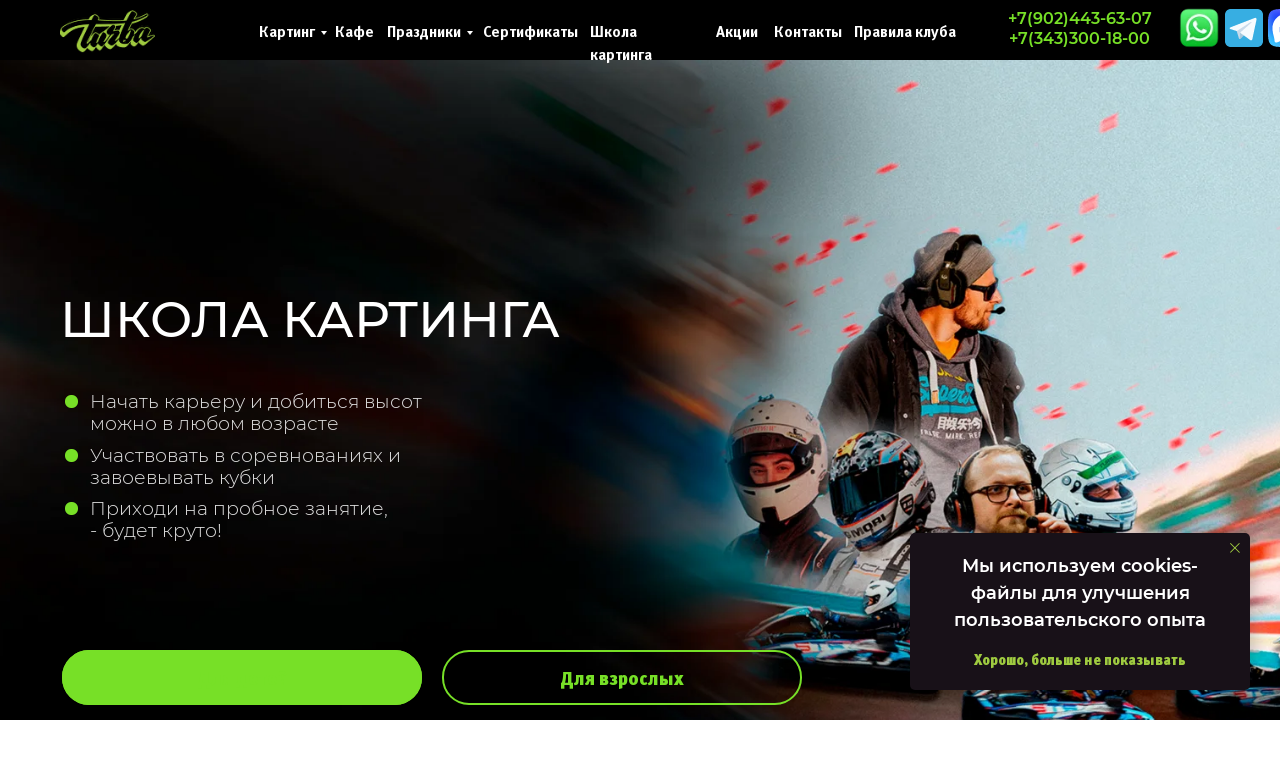

--- FILE ---
content_type: text/html; charset=UTF-8
request_url: https://turbakarting.ru/shkola-kartinga
body_size: 76951
content:
<!DOCTYPE html> <html lang="ru"> <head> <meta charset="utf-8" /> <meta http-equiv="Content-Type" content="text/html; charset=utf-8" /> <meta name="viewport" content="width=device-width, initial-scale=1.0" /> <meta name="google-site-verification" content="FJL6jAwjvPNVVJv9O8tEOHS3aeFFkRFCkAO503-MNMk" /> <meta name="yandex-verification" content="b200fd9da4815f08" /> <!--metatextblock--> <title>Центр Турба - школа картинга для детей и взрослых в Екатеринбурге</title> <meta name="description" content="Школа картинга в центре турба в Екатеринбурге - безопасное обучение вождению карта, обучение проводится профессионалами автоспорта" /> <meta property="og:url" content="https://turbakarting.ru/shkola-kartinga" /> <meta property="og:title" content="Школа картинга | Turba karting" /> <meta property="og:description" content="" /> <meta property="og:type" content="website" /> <meta property="og:image" content="https://static.tildacdn.com/tild3335-3336-4430-b935-613939306539/Frame_1.jpg" /> <link rel="canonical" href="https://turbakarting.ru/shkola-kartinga"> <!--/metatextblock--> <meta name="format-detection" content="telephone=no" /> <meta http-equiv="x-dns-prefetch-control" content="on"> <link rel="dns-prefetch" href="https://ws.tildacdn.com"> <link rel="dns-prefetch" href="https://static.tildacdn.com"> <link rel="shortcut icon" href="https://static.tildacdn.com/tild3161-3936-4633-b036-373037336137/favicon_2.ico" type="image/x-icon" /> <!-- Assets --> <script src="https://neo.tildacdn.com/js/tilda-fallback-1.0.min.js" async charset="utf-8"></script> <link rel="stylesheet" href="https://static.tildacdn.com/css/tilda-grid-3.0.min.css" type="text/css" media="all" onerror="this.loaderr='y';"/> <link rel="stylesheet" href="https://static.tildacdn.com/ws/project4046133/tilda-blocks-page71973683.min.css?t=1767953241" type="text/css" media="all" onerror="this.loaderr='y';" /> <link rel="stylesheet" href="https://static.tildacdn.com/css/tilda-animation-2.0.min.css" type="text/css" media="all" onerror="this.loaderr='y';" /> <link rel="stylesheet" href="https://static.tildacdn.com/css/tilda-slds-1.4.min.css" type="text/css" media="print" onload="this.media='all';" onerror="this.loaderr='y';" /> <noscript><link rel="stylesheet" href="https://static.tildacdn.com/css/tilda-slds-1.4.min.css" type="text/css" media="all" /></noscript> <link rel="stylesheet" href="https://static.tildacdn.com/css/tilda-cards-1.0.min.css" type="text/css" media="all" onerror="this.loaderr='y';" /> <link rel="stylesheet" href="https://static.tildacdn.com/css/tilda-menu-widgeticons-1.0.min.css" type="text/css" media="all" onerror="this.loaderr='y';" /> <link rel="stylesheet" href="https://static.tildacdn.com/css/tilda-popup-1.1.min.css" type="text/css" media="print" onload="this.media='all';" onerror="this.loaderr='y';" /> <noscript><link rel="stylesheet" href="https://static.tildacdn.com/css/tilda-popup-1.1.min.css" type="text/css" media="all" /></noscript> <link rel="stylesheet" href="https://static.tildacdn.com/css/tilda-forms-1.0.min.css" type="text/css" media="all" onerror="this.loaderr='y';" /> <link rel="stylesheet" type="text/css" href="/custom.css?t=1767953241"> <script nomodule src="https://static.tildacdn.com/js/tilda-polyfill-1.0.min.js" charset="utf-8"></script> <script type="text/javascript">function t_onReady(func) {if(document.readyState!='loading') {func();} else {document.addEventListener('DOMContentLoaded',func);}}
function t_onFuncLoad(funcName,okFunc,time) {if(typeof window[funcName]==='function') {okFunc();} else {setTimeout(function() {t_onFuncLoad(funcName,okFunc,time);},(time||100));}}function t_throttle(fn,threshhold,scope) {return function() {fn.apply(scope||this,arguments);};}function t396_initialScale(t){var e=document.getElementById("rec"+t);if(e){var i=e.querySelector(".t396__artboard");if(i){window.tn_scale_initial_window_width||(window.tn_scale_initial_window_width=document.documentElement.clientWidth);var a=window.tn_scale_initial_window_width,r=[],n,l=i.getAttribute("data-artboard-screens");if(l){l=l.split(",");for(var o=0;o<l.length;o++)r[o]=parseInt(l[o],10)}else r=[320,480,640,960,1200];for(var o=0;o<r.length;o++){var d=r[o];a>=d&&(n=d)}var _="edit"===window.allrecords.getAttribute("data-tilda-mode"),c="center"===t396_getFieldValue(i,"valign",n,r),s="grid"===t396_getFieldValue(i,"upscale",n,r),w=t396_getFieldValue(i,"height_vh",n,r),g=t396_getFieldValue(i,"height",n,r),u=!!window.opr&&!!window.opr.addons||!!window.opera||-1!==navigator.userAgent.indexOf(" OPR/");if(!_&&c&&!s&&!w&&g&&!u){var h=parseFloat((a/n).toFixed(3)),f=[i,i.querySelector(".t396__carrier"),i.querySelector(".t396__filter")],v=Math.floor(parseInt(g,10)*h)+"px",p;i.style.setProperty("--initial-scale-height",v);for(var o=0;o<f.length;o++)f[o].style.setProperty("height","var(--initial-scale-height)");t396_scaleInitial__getElementsToScale(i).forEach((function(t){t.style.zoom=h}))}}}}function t396_scaleInitial__getElementsToScale(t){return t?Array.prototype.slice.call(t.children).filter((function(t){return t&&(t.classList.contains("t396__elem")||t.classList.contains("t396__group"))})):[]}function t396_getFieldValue(t,e,i,a){var r,n=a[a.length-1];if(!(r=i===n?t.getAttribute("data-artboard-"+e):t.getAttribute("data-artboard-"+e+"-res-"+i)))for(var l=0;l<a.length;l++){var o=a[l];if(!(o<=i)&&(r=o===n?t.getAttribute("data-artboard-"+e):t.getAttribute("data-artboard-"+e+"-res-"+o)))break}return r}window.TN_SCALE_INITIAL_VER="1.0",window.tn_scale_initial_window_width=null;</script> <script src="https://static.tildacdn.com/js/jquery-1.10.2.min.js" charset="utf-8" onerror="this.loaderr='y';"></script> <script src="https://static.tildacdn.com/js/tilda-scripts-3.0.min.js" charset="utf-8" defer onerror="this.loaderr='y';"></script> <script src="https://static.tildacdn.com/ws/project4046133/tilda-blocks-page71973683.min.js?t=1767953241" charset="utf-8" async onerror="this.loaderr='y';"></script> <script src="https://static.tildacdn.com/js/tilda-lazyload-1.0.min.js" charset="utf-8" async onerror="this.loaderr='y';"></script> <script src="https://static.tildacdn.com/js/tilda-animation-2.0.min.js" charset="utf-8" async onerror="this.loaderr='y';"></script> <script src="https://static.tildacdn.com/js/tilda-zero-1.1.min.js" charset="utf-8" async onerror="this.loaderr='y';"></script> <script src="https://static.tildacdn.com/js/hammer.min.js" charset="utf-8" async onerror="this.loaderr='y';"></script> <script src="https://static.tildacdn.com/js/tilda-slds-1.4.min.js" charset="utf-8" async onerror="this.loaderr='y';"></script> <script src="https://static.tildacdn.com/js/tilda-cards-1.0.min.js" charset="utf-8" async onerror="this.loaderr='y';"></script> <script src="https://static.tildacdn.com/js/tilda-menu-widgeticons-1.0.min.js" charset="utf-8" async onerror="this.loaderr='y';"></script> <script src="https://static.tildacdn.com/js/tilda-submenublocks-1.0.min.js" charset="utf-8" async onerror="this.loaderr='y';"></script> <script src="https://static.tildacdn.com/js/tilda-popup-1.0.min.js" charset="utf-8" async onerror="this.loaderr='y';"></script> <script src="https://static.tildacdn.com/js/tilda-forms-1.0.min.js" charset="utf-8" async onerror="this.loaderr='y';"></script> <script src="https://static.tildacdn.com/js/tilda-video-1.0.min.js" charset="utf-8" async onerror="this.loaderr='y';"></script> <script src="https://static.tildacdn.com/js/tilda-video-processor-1.0.min.js" charset="utf-8" async onerror="this.loaderr='y';"></script> <script src="https://static.tildacdn.com/js/tilda-zero-forms-1.0.min.js" charset="utf-8" async onerror="this.loaderr='y';"></script> <script src="https://static.tildacdn.com/js/tilda-animation-sbs-1.0.min.js" charset="utf-8" async onerror="this.loaderr='y';"></script> <script src="https://static.tildacdn.com/js/tilda-zero-scale-1.0.min.js" charset="utf-8" async onerror="this.loaderr='y';"></script> <script src="https://static.tildacdn.com/js/tilda-events-1.0.min.js" charset="utf-8" async onerror="this.loaderr='y';"></script> <!-- nominify begin --><script src="//cdn.callibri.ru/callibri.js" type="text/javascript" charset="utf-8" defer</script><!-- nominify end --><script type="text/javascript">window.dataLayer=window.dataLayer||[];</script> <script type="text/javascript">(function() {if((/bot|google|yandex|baidu|bing|msn|duckduckbot|teoma|slurp|crawler|spider|robot|crawling|facebook/i.test(navigator.userAgent))===false&&typeof(sessionStorage)!='undefined'&&sessionStorage.getItem('visited')!=='y'&&document.visibilityState){var style=document.createElement('style');style.type='text/css';style.innerHTML='@media screen and (min-width: 980px) {.t-records {opacity: 0;}.t-records_animated {-webkit-transition: opacity ease-in-out .2s;-moz-transition: opacity ease-in-out .2s;-o-transition: opacity ease-in-out .2s;transition: opacity ease-in-out .2s;}.t-records.t-records_visible {opacity: 1;}}';document.getElementsByTagName('head')[0].appendChild(style);function t_setvisRecs(){var alr=document.querySelectorAll('.t-records');Array.prototype.forEach.call(alr,function(el) {el.classList.add("t-records_animated");});setTimeout(function() {Array.prototype.forEach.call(alr,function(el) {el.classList.add("t-records_visible");});sessionStorage.setItem("visited","y");},400);}
document.addEventListener('DOMContentLoaded',t_setvisRecs);}})();</script></head> <body class="t-body" style="margin:0;"> <!--allrecords--> <div id="allrecords" class="t-records" data-hook="blocks-collection-content-node" data-tilda-project-id="4046133" data-tilda-page-id="71973683" data-tilda-page-alias="shkola-kartinga" data-tilda-formskey="a2afd4b69e04e6e75a674f252a6417fc" data-tilda-lazy="yes" data-tilda-project-lang="RU" data-tilda-root-zone="com" data-tilda-project-headcode="yes" data-tilda-project-country="RU"> <!--header--> <header id="t-header" class="t-records" data-hook="blocks-collection-content-node" data-tilda-project-id="4046133" data-tilda-page-id="19338315" data-tilda-formskey="a2afd4b69e04e6e75a674f252a6417fc" data-tilda-lazy="yes" data-tilda-project-lang="RU" data-tilda-root-zone="com" data-tilda-project-headcode="yes" data-tilda-project-country="RU"> <div id="rec312146200" class="r t-rec t-rec_pt_0 t-rec_pb_0 t-screenmin-980px" style="padding-top:0px;padding-bottom:0px; " data-animationappear="off" data-record-type="396" data-screen-min="980px"> <!-- T396 --> <style>#rec312146200 .t396__artboard {height:60px;background-color:#000000;overflow:visible;}#rec312146200 .t396__filter {height:60px;}#rec312146200 .t396__carrier{height:60px;background-position:center center;background-attachment:scroll;background-size:cover;background-repeat:no-repeat;}@media screen and (max-width:1199px) {#rec312146200 .t396__artboard,#rec312146200 .t396__filter,#rec312146200 .t396__carrier {height:1px;}#rec312146200 .t396__filter {}#rec312146200 .t396__carrier {background-attachment:scroll;}}@media screen and (max-width:959px) {#rec312146200 .t396__artboard,#rec312146200 .t396__filter,#rec312146200 .t396__carrier {}#rec312146200 .t396__filter {}#rec312146200 .t396__carrier {background-attachment:scroll;}}@media screen and (max-width:639px) {#rec312146200 .t396__artboard,#rec312146200 .t396__filter,#rec312146200 .t396__carrier {}#rec312146200 .t396__filter {}#rec312146200 .t396__carrier {background-attachment:scroll;}}@media screen and (max-width:479px) {#rec312146200 .t396__artboard,#rec312146200 .t396__filter,#rec312146200 .t396__carrier {}#rec312146200 .t396__filter {}#rec312146200 .t396__carrier {background-attachment:scroll;}}#rec312146200 .tn-elem[data-elem-id="1620241442473"]{z-index:3;top:10px;;left:calc(50% - 600px + 20px);;width:95px;height:auto;}#rec312146200 .tn-elem[data-elem-id="1620241442473"] .tn-atom{border-radius:0px 0px 0px 0px;background-position:center center;border-width:var(--t396-borderwidth,0);border-style:var(--t396-borderstyle,solid);border-color:var(--t396-bordercolor,transparent);transition:background-color var(--t396-speedhover,0s) ease-in-out,color var(--t396-speedhover,0s) ease-in-out,border-color var(--t396-speedhover,0s) ease-in-out,box-shadow var(--t396-shadowshoverspeed,0.2s) ease-in-out;}#rec312146200 .tn-elem[data-elem-id="1620241442473"] .tn-atom__img{border-radius:0px 0px 0px 0px;object-position:center center;}@media screen and (max-width:1199px){#rec312146200 .tn-elem[data-elem-id="1620241442473"]{display:table;top:28px;;left:calc(50% - 480px + 10px);;width:80px;height:auto;}}@media screen and (max-width:959px){#rec312146200 .tn-elem[data-elem-id="1620241442473"]{display:table;height:auto;}}@media screen and (max-width:639px){#rec312146200 .tn-elem[data-elem-id="1620241442473"]{display:table;height:auto;}}@media screen and (max-width:479px){#rec312146200 .tn-elem[data-elem-id="1620241442473"]{display:table;height:auto;}}#rec312146200 .tn-elem[data-elem-id="1620241972424"]{color:#ffffff;z-index:3;top:20px;;left:calc(50% - 600px + 219px);;width:65px;height:auto;}#rec312146200 .tn-elem[data-elem-id="1620241972424"] .tn-atom{vertical-align:middle;color:#ffffff;font-size:15px;font-family:'MetaPro',Arial,sans-serif;line-height:1.55;font-weight:700;background-position:center center;border-width:var(--t396-borderwidth,0);border-style:var(--t396-borderstyle,solid);border-color:var(--t396-bordercolor,transparent);transition:background-color var(--t396-speedhover,0s) ease-in-out,color var(--t396-speedhover,0s) ease-in-out,border-color var(--t396-speedhover,0s) ease-in-out,box-shadow var(--t396-shadowshoverspeed,0.2s) ease-in-out;text-shadow:var(--t396-shadow-text-x,0px) var(--t396-shadow-text-y,0px) var(--t396-shadow-text-blur,0px) rgba(var(--t396-shadow-text-color),var(--t396-shadow-text-opacity,100%));}@media (min-width:1200px){#rec312146200 .tn-elem.t396__elem--anim-hidden[data-elem-id="1620241972424"]{opacity:0;}}@media screen and (max-width:1199px){#rec312146200 .tn-elem[data-elem-id="1620241972424"]{display:table;top:34px;;left:calc(50% - 480px + 113px);;width:57px;height:auto;}#rec312146200 .tn-elem[data-elem-id="1620241972424"] .tn-atom{font-size:13px;background-size:cover;}}@media screen and (max-width:959px){#rec312146200 .tn-elem[data-elem-id="1620241972424"]{display:table;height:auto;}}@media screen and (max-width:639px){#rec312146200 .tn-elem[data-elem-id="1620241972424"]{display:table;height:auto;}}@media screen and (max-width:479px){#rec312146200 .tn-elem[data-elem-id="1620241972424"]{display:table;height:auto;}}#rec312146200 .tn-elem[data-elem-id="1620243728001"]{color:#ffffff;z-index:3;top:20px;;left:calc(50% - 600px + 295px);;width:36px;height:auto;}#rec312146200 .tn-elem[data-elem-id="1620243728001"] .tn-atom{vertical-align:middle;color:#ffffff;font-size:15px;font-family:'MetaPro',Arial,sans-serif;line-height:1.55;font-weight:700;background-position:center center;border-width:var(--t396-borderwidth,0);border-style:var(--t396-borderstyle,solid);border-color:var(--t396-bordercolor,transparent);transition:background-color var(--t396-speedhover,0s) ease-in-out,color var(--t396-speedhover,0s) ease-in-out,border-color var(--t396-speedhover,0s) ease-in-out,box-shadow var(--t396-shadowshoverspeed,0.2s) ease-in-out;text-shadow:var(--t396-shadow-text-x,0px) var(--t396-shadow-text-y,0px) var(--t396-shadow-text-blur,0px) rgba(var(--t396-shadow-text-color),var(--t396-shadow-text-opacity,100%));}@media (min-width:1200px){#rec312146200 .tn-elem.t396__elem--anim-hidden[data-elem-id="1620243728001"]{opacity:0;}}@media screen and (max-width:1199px){#rec312146200 .tn-elem[data-elem-id="1620243728001"]{display:table;top:34px;;left:calc(50% - 480px + 185px);;width:34px;height:auto;}#rec312146200 .tn-elem[data-elem-id="1620243728001"] .tn-atom{font-size:13px;background-size:cover;-webkit-transform:rotate(NaNdeg);-moz-transform:rotate(NaNdeg);transform:rotate(NaNdeg);}}@media screen and (max-width:959px){#rec312146200 .tn-elem[data-elem-id="1620243728001"]{display:table;height:auto;}}@media screen and (max-width:639px){#rec312146200 .tn-elem[data-elem-id="1620243728001"]{display:table;height:auto;}}@media screen and (max-width:479px){#rec312146200 .tn-elem[data-elem-id="1620243728001"]{display:table;height:auto;}}#rec312146200 .tn-elem[data-elem-id="1620406592585"]{color:#ffffff;z-index:3;top:20px;;left:calc(50% - 600px + 347px);;width:85px;height:auto;}#rec312146200 .tn-elem[data-elem-id="1620406592585"] .tn-atom{vertical-align:middle;color:#ffffff;font-size:15px;font-family:'MetaPro',Arial,sans-serif;line-height:1.55;font-weight:700;background-position:center center;border-width:var(--t396-borderwidth,0);border-style:var(--t396-borderstyle,solid);border-color:var(--t396-bordercolor,transparent);transition:background-color var(--t396-speedhover,0s) ease-in-out,color var(--t396-speedhover,0s) ease-in-out,border-color var(--t396-speedhover,0s) ease-in-out,box-shadow var(--t396-shadowshoverspeed,0.2s) ease-in-out;text-shadow:var(--t396-shadow-text-x,0px) var(--t396-shadow-text-y,0px) var(--t396-shadow-text-blur,0px) rgba(var(--t396-shadow-text-color),var(--t396-shadow-text-opacity,100%));}@media (min-width:1200px){#rec312146200 .tn-elem.t396__elem--anim-hidden[data-elem-id="1620406592585"]{opacity:0;}}@media screen and (max-width:1199px){#rec312146200 .tn-elem[data-elem-id="1620406592585"]{display:table;top:34px;;left:calc(50% - 480px + 232px);;width:74px;height:auto;}#rec312146200 .tn-elem[data-elem-id="1620406592585"] .tn-atom{font-size:13px;background-size:cover;}}@media screen and (max-width:959px){#rec312146200 .tn-elem[data-elem-id="1620406592585"]{display:table;height:auto;}}@media screen and (max-width:639px){#rec312146200 .tn-elem[data-elem-id="1620406592585"]{display:table;height:auto;}}@media screen and (max-width:479px){#rec312146200 .tn-elem[data-elem-id="1620406592585"]{display:table;height:auto;}}#rec312146200 .tn-elem[data-elem-id="1620406626507"]{color:#ffffff;z-index:3;top:20px;;left:calc(50% - 600px + 443px);;width:92px;height:auto;}#rec312146200 .tn-elem[data-elem-id="1620406626507"] .tn-atom{vertical-align:middle;color:#ffffff;font-size:15px;font-family:'MetaPro',Arial,sans-serif;line-height:1.55;font-weight:700;background-position:center center;border-width:var(--t396-borderwidth,0);border-style:var(--t396-borderstyle,solid);border-color:var(--t396-bordercolor,transparent);transition:background-color var(--t396-speedhover,0s) ease-in-out,color var(--t396-speedhover,0s) ease-in-out,border-color var(--t396-speedhover,0s) ease-in-out,box-shadow var(--t396-shadowshoverspeed,0.2s) ease-in-out;text-shadow:var(--t396-shadow-text-x,0px) var(--t396-shadow-text-y,0px) var(--t396-shadow-text-blur,0px) rgba(var(--t396-shadow-text-color),var(--t396-shadow-text-opacity,100%));}@media (min-width:1200px){#rec312146200 .tn-elem.t396__elem--anim-hidden[data-elem-id="1620406626507"]{opacity:0;}}@media screen and (max-width:1199px){#rec312146200 .tn-elem[data-elem-id="1620406626507"]{display:table;top:34px;;left:calc(50% - 480px + 321px);;width:82px;height:auto;}#rec312146200 .tn-elem[data-elem-id="1620406626507"] .tn-atom{font-size:13px;background-size:cover;}}@media screen and (max-width:959px){#rec312146200 .tn-elem[data-elem-id="1620406626507"]{display:table;height:auto;}}@media screen and (max-width:639px){#rec312146200 .tn-elem[data-elem-id="1620406626507"]{display:table;height:auto;}}@media screen and (max-width:479px){#rec312146200 .tn-elem[data-elem-id="1620406626507"]{display:table;height:auto;}}#rec312146200 .tn-elem[data-elem-id="1620406644803"]{color:#ffffff;z-index:3;top:20px;;left:calc(50% - 600px + 550px);;width:111px;height:auto;}#rec312146200 .tn-elem[data-elem-id="1620406644803"] .tn-atom{vertical-align:middle;color:#ffffff;font-size:15px;font-family:'MetaPro',Arial,sans-serif;line-height:1.55;font-weight:700;background-position:center center;border-width:var(--t396-borderwidth,0);border-style:var(--t396-borderstyle,solid);border-color:var(--t396-bordercolor,transparent);transition:background-color var(--t396-speedhover,0s) ease-in-out,color var(--t396-speedhover,0s) ease-in-out,border-color var(--t396-speedhover,0s) ease-in-out,box-shadow var(--t396-shadowshoverspeed,0.2s) ease-in-out;text-shadow:var(--t396-shadow-text-x,0px) var(--t396-shadow-text-y,0px) var(--t396-shadow-text-blur,0px) rgba(var(--t396-shadow-text-color),var(--t396-shadow-text-opacity,100%));}@media (min-width:1200px){#rec312146200 .tn-elem.t396__elem--anim-hidden[data-elem-id="1620406644803"]{opacity:0;}}@media screen and (max-width:1199px){#rec312146200 .tn-elem[data-elem-id="1620406644803"]{display:table;top:34px;;left:calc(50% - 480px + 416px);;width:98px;height:auto;}#rec312146200 .tn-elem[data-elem-id="1620406644803"] .tn-atom{font-size:13px;background-size:cover;}}@media screen and (max-width:959px){#rec312146200 .tn-elem[data-elem-id="1620406644803"]{display:table;height:auto;}}@media screen and (max-width:639px){#rec312146200 .tn-elem[data-elem-id="1620406644803"]{display:table;height:auto;}}@media screen and (max-width:479px){#rec312146200 .tn-elem[data-elem-id="1620406644803"]{display:table;height:auto;}}#rec312146200 .tn-elem[data-elem-id="1620406683969"]{color:#ffffff;z-index:3;top:20px;;left:calc(50% - 600px + 676px);;width:43px;height:auto;}#rec312146200 .tn-elem[data-elem-id="1620406683969"] .tn-atom{vertical-align:middle;color:#ffffff;font-size:15px;font-family:'MetaPro',Arial,sans-serif;line-height:1.55;font-weight:700;background-position:center center;border-width:var(--t396-borderwidth,0);border-style:var(--t396-borderstyle,solid);border-color:var(--t396-bordercolor,transparent);transition:background-color var(--t396-speedhover,0s) ease-in-out,color var(--t396-speedhover,0s) ease-in-out,border-color var(--t396-speedhover,0s) ease-in-out,box-shadow var(--t396-shadowshoverspeed,0.2s) ease-in-out;text-shadow:var(--t396-shadow-text-x,0px) var(--t396-shadow-text-y,0px) var(--t396-shadow-text-blur,0px) rgba(var(--t396-shadow-text-color),var(--t396-shadow-text-opacity,100%));}@media (min-width:1200px){#rec312146200 .tn-elem.t396__elem--anim-hidden[data-elem-id="1620406683969"]{opacity:0;}}@media screen and (max-width:1199px){#rec312146200 .tn-elem[data-elem-id="1620406683969"]{display:table;top:34px;;left:calc(50% - 480px + 527px);;width:39px;height:auto;}#rec312146200 .tn-elem[data-elem-id="1620406683969"] .tn-atom{font-size:13px;background-size:cover;}}@media screen and (max-width:959px){#rec312146200 .tn-elem[data-elem-id="1620406683969"]{display:table;height:auto;}}@media screen and (max-width:639px){#rec312146200 .tn-elem[data-elem-id="1620406683969"]{display:table;height:auto;}}@media screen and (max-width:479px){#rec312146200 .tn-elem[data-elem-id="1620406683969"]{display:table;height:auto;}}#rec312146200 .tn-elem[data-elem-id="1681666943554"]{color:#ffffff;z-index:3;top:20px;;left:calc(50% - 600px + 734px);;width:65px;height:auto;}#rec312146200 .tn-elem[data-elem-id="1681666943554"] .tn-atom{vertical-align:middle;color:#ffffff;font-size:15px;font-family:'MetaPro',Arial,sans-serif;line-height:1.55;font-weight:700;background-position:center center;border-width:var(--t396-borderwidth,0);border-style:var(--t396-borderstyle,solid);border-color:var(--t396-bordercolor,transparent);transition:background-color var(--t396-speedhover,0s) ease-in-out,color var(--t396-speedhover,0s) ease-in-out,border-color var(--t396-speedhover,0s) ease-in-out,box-shadow var(--t396-shadowshoverspeed,0.2s) ease-in-out;text-shadow:var(--t396-shadow-text-x,0px) var(--t396-shadow-text-y,0px) var(--t396-shadow-text-blur,0px) rgba(var(--t396-shadow-text-color),var(--t396-shadow-text-opacity,100%));}@media (min-width:1200px){#rec312146200 .tn-elem.t396__elem--anim-hidden[data-elem-id="1681666943554"]{opacity:0;}}@media screen and (max-width:1199px){#rec312146200 .tn-elem[data-elem-id="1681666943554"]{display:table;top:34px;;left:calc(50% - 480px + 579px);;width:58px;height:auto;}#rec312146200 .tn-elem[data-elem-id="1681666943554"] .tn-atom{font-size:13px;background-size:cover;}}@media screen and (max-width:959px){#rec312146200 .tn-elem[data-elem-id="1681666943554"]{display:table;height:auto;}}@media screen and (max-width:639px){#rec312146200 .tn-elem[data-elem-id="1681666943554"]{display:table;height:auto;}}@media screen and (max-width:479px){#rec312146200 .tn-elem[data-elem-id="1681666943554"]{display:table;height:auto;}}#rec312146200 .tn-elem[data-elem-id="1625132650698"]{color:#77e027;text-align:right;z-index:3;top:11px;;left:calc(50% - 600px + 968px);;width:auto;height:auto;}#rec312146200 .tn-elem[data-elem-id="1625132650698"] .tn-atom{vertical-align:middle;white-space:nowrap;color:#77e027;font-size:16px;font-family:'MetaPro',Arial,sans-serif;line-height:1;font-weight:600;background-position:center center;border-width:var(--t396-borderwidth,0);border-style:var(--t396-borderstyle,solid);border-color:var(--t396-bordercolor,transparent);transition:background-color var(--t396-speedhover,0s) ease-in-out,color var(--t396-speedhover,0s) ease-in-out,border-color var(--t396-speedhover,0s) ease-in-out,box-shadow var(--t396-shadowshoverspeed,0.2s) ease-in-out;text-shadow:var(--t396-shadow-text-x,0px) var(--t396-shadow-text-y,0px) var(--t396-shadow-text-blur,0px) rgba(var(--t396-shadow-text-color),var(--t396-shadow-text-opacity,100%));}@media (min-width:1200px){#rec312146200 .tn-elem.t396__elem--anim-hidden[data-elem-id="1625132650698"]{opacity:0;}}@media screen and (max-width:1199px){#rec312146200 .tn-elem[data-elem-id="1625132650698"]{display:table;top:20px;;left:calc(50% - 480px + 762px);;height:auto;}}@media screen and (max-width:959px){#rec312146200 .tn-elem[data-elem-id="1625132650698"]{display:table;height:auto;}}@media screen and (max-width:639px){#rec312146200 .tn-elem[data-elem-id="1625132650698"]{display:table;height:auto;}}@media screen and (max-width:479px){#rec312146200 .tn-elem[data-elem-id="1625132650698"]{display:table;height:auto;}}#rec312146200 .tn-elem[data-elem-id="1751203486109"]{color:#77e027;text-align:right;z-index:3;top:31px;;left:calc(50% - 600px + 969px);;width:auto;height:auto;}#rec312146200 .tn-elem[data-elem-id="1751203486109"] .tn-atom{vertical-align:middle;white-space:nowrap;color:#77e027;font-size:16px;font-family:'MetaPro',Arial,sans-serif;line-height:1;font-weight:600;background-position:center center;border-width:var(--t396-borderwidth,0);border-style:var(--t396-borderstyle,solid);border-color:var(--t396-bordercolor,transparent);transition:background-color var(--t396-speedhover,0s) ease-in-out,color var(--t396-speedhover,0s) ease-in-out,border-color var(--t396-speedhover,0s) ease-in-out,box-shadow var(--t396-shadowshoverspeed,0.2s) ease-in-out;text-shadow:var(--t396-shadow-text-x,0px) var(--t396-shadow-text-y,0px) var(--t396-shadow-text-blur,0px) rgba(var(--t396-shadow-text-color),var(--t396-shadow-text-opacity,100%));}@media (min-width:1200px){#rec312146200 .tn-elem.t396__elem--anim-hidden[data-elem-id="1751203486109"]{opacity:0;}}@media screen and (max-width:1199px){#rec312146200 .tn-elem[data-elem-id="1751203486109"]{display:table;top:30px;;left:calc(50% - 480px + 772px);;height:auto;}}@media screen and (max-width:959px){#rec312146200 .tn-elem[data-elem-id="1751203486109"]{display:table;height:auto;}}@media screen and (max-width:639px){#rec312146200 .tn-elem[data-elem-id="1751203486109"]{display:table;height:auto;}}@media screen and (max-width:479px){#rec312146200 .tn-elem[data-elem-id="1751203486109"]{display:table;height:auto;}}#rec312146200 .tn-elem[data-elem-id="1620406703659"]{color:#ffffff;z-index:3;top:20px;;left:calc(50% - 600px + 814px);;width:103px;height:auto;}#rec312146200 .tn-elem[data-elem-id="1620406703659"] .tn-atom{vertical-align:middle;color:#ffffff;font-size:15px;font-family:'MetaPro',Arial,sans-serif;line-height:1.55;font-weight:700;background-position:center center;border-width:var(--t396-borderwidth,0);border-style:var(--t396-borderstyle,solid);border-color:var(--t396-bordercolor,transparent);transition:background-color var(--t396-speedhover,0s) ease-in-out,color var(--t396-speedhover,0s) ease-in-out,border-color var(--t396-speedhover,0s) ease-in-out,box-shadow var(--t396-shadowshoverspeed,0.2s) ease-in-out;text-shadow:var(--t396-shadow-text-x,0px) var(--t396-shadow-text-y,0px) var(--t396-shadow-text-blur,0px) rgba(var(--t396-shadow-text-color),var(--t396-shadow-text-opacity,100%));}@media (min-width:1200px){#rec312146200 .tn-elem.t396__elem--anim-hidden[data-elem-id="1620406703659"]{opacity:0;}}@media screen and (max-width:1199px){#rec312146200 .tn-elem[data-elem-id="1620406703659"]{display:table;top:34px;;left:calc(50% - 480px + 650px);;width:90px;height:auto;}#rec312146200 .tn-elem[data-elem-id="1620406703659"] .tn-atom{font-size:13px;background-size:cover;}}@media screen and (max-width:959px){#rec312146200 .tn-elem[data-elem-id="1620406703659"]{display:table;height:auto;}}@media screen and (max-width:639px){#rec312146200 .tn-elem[data-elem-id="1620406703659"]{display:table;height:auto;}}@media screen and (max-width:479px){#rec312146200 .tn-elem[data-elem-id="1620406703659"]{display:table;height:auto;}}#rec312146200 .tn-elem[data-elem-id="1751203547488"]{z-index:3;top:7px;;left:calc(50% - 600px + 1138px);;width:42px;height:auto;}#rec312146200 .tn-elem[data-elem-id="1751203547488"] .tn-atom{border-radius:0px 0px 0px 0px;background-position:center center;border-width:var(--t396-borderwidth,0);border-style:var(--t396-borderstyle,solid);border-color:var(--t396-bordercolor,transparent);transition:background-color var(--t396-speedhover,0s) ease-in-out,color var(--t396-speedhover,0s) ease-in-out,border-color var(--t396-speedhover,0s) ease-in-out,box-shadow var(--t396-shadowshoverspeed,0.2s) ease-in-out;}#rec312146200 .tn-elem[data-elem-id="1751203547488"] .tn-atom__img{border-radius:0px 0px 0px 0px;object-position:center center;}@media (min-width:1200px){#rec312146200 .tn-elem.t396__elem--anim-hidden[data-elem-id="1751203547488"]{opacity:0;}}@media screen and (max-width:1199px){#rec312146200 .tn-elem[data-elem-id="1751203547488"]{display:table;height:auto;}}@media screen and (max-width:959px){#rec312146200 .tn-elem[data-elem-id="1751203547488"]{display:table;height:auto;}}@media screen and (max-width:639px){#rec312146200 .tn-elem[data-elem-id="1751203547488"]{display:table;height:auto;}}@media screen and (max-width:479px){#rec312146200 .tn-elem[data-elem-id="1751203547488"]{display:table;height:auto;}}#rec312146200 .tn-elem[data-elem-id="1764915383454"]{z-index:3;top:9px;;left:calc(50% - 600px + 1228px);;width:38px;height:auto;}#rec312146200 .tn-elem[data-elem-id="1764915383454"] .tn-atom{border-radius:0px 0px 0px 0px;background-position:center center;border-width:var(--t396-borderwidth,0);border-style:var(--t396-borderstyle,solid);border-color:var(--t396-bordercolor,transparent);transition:background-color var(--t396-speedhover,0s) ease-in-out,color var(--t396-speedhover,0s) ease-in-out,border-color var(--t396-speedhover,0s) ease-in-out,box-shadow var(--t396-shadowshoverspeed,0.2s) ease-in-out;}#rec312146200 .tn-elem[data-elem-id="1764915383454"] .tn-atom__img{border-radius:0px 0px 0px 0px;object-position:center center;}@media (min-width:1200px){#rec312146200 .tn-elem.t396__elem--anim-hidden[data-elem-id="1764915383454"]{opacity:0;}}@media screen and (max-width:1199px){#rec312146200 .tn-elem[data-elem-id="1764915383454"]{display:table;height:auto;}}@media screen and (max-width:959px){#rec312146200 .tn-elem[data-elem-id="1764915383454"]{display:table;height:auto;}}@media screen and (max-width:639px){#rec312146200 .tn-elem[data-elem-id="1764915383454"]{display:table;height:auto;}}@media screen and (max-width:479px){#rec312146200 .tn-elem[data-elem-id="1764915383454"]{display:table;height:auto;}}#rec312146200 .tn-elem[data-elem-id="1764915383539"]{z-index:3;top:9px;;left:calc(50% - 600px + 1185px);;width:38px;height:auto;}#rec312146200 .tn-elem[data-elem-id="1764915383539"] .tn-atom{border-radius:0px 0px 0px 0px;background-position:center center;border-width:var(--t396-borderwidth,0);border-style:var(--t396-borderstyle,solid);border-color:var(--t396-bordercolor,transparent);transition:background-color var(--t396-speedhover,0s) ease-in-out,color var(--t396-speedhover,0s) ease-in-out,border-color var(--t396-speedhover,0s) ease-in-out,box-shadow var(--t396-shadowshoverspeed,0.2s) ease-in-out;}#rec312146200 .tn-elem[data-elem-id="1764915383539"] .tn-atom__img{border-radius:0px 0px 0px 0px;object-position:center center;}@media (min-width:1200px){#rec312146200 .tn-elem.t396__elem--anim-hidden[data-elem-id="1764915383539"]{opacity:0;}}@media screen and (max-width:1199px){#rec312146200 .tn-elem[data-elem-id="1764915383539"]{display:table;height:auto;}}@media screen and (max-width:959px){#rec312146200 .tn-elem[data-elem-id="1764915383539"]{display:table;height:auto;}}@media screen and (max-width:639px){#rec312146200 .tn-elem[data-elem-id="1764915383539"]{display:table;height:auto;}}@media screen and (max-width:479px){#rec312146200 .tn-elem[data-elem-id="1764915383539"]{display:table;height:auto;}}</style> <div class='t396'> <div class="t396__artboard" data-artboard-recid="312146200" data-artboard-screens="320,480,640,960,1200" data-artboard-height="60" data-artboard-valign="center" data-artboard-upscale="grid" data-artboard-ovrflw="visible" data-artboard-height-res-960="1"> <div class="t396__carrier" data-artboard-recid="312146200"></div> <div class="t396__filter" data-artboard-recid="312146200"></div> <div class='t396__elem tn-elem tn-elem__3121462001620241442473' data-elem-id='1620241442473' data-elem-type='image' data-field-top-value="10" data-field-left-value="20" data-field-height-value="42" data-field-width-value="95" data-field-axisy-value="top" data-field-axisx-value="left" data-field-container-value="grid" data-field-topunits-value="px" data-field-leftunits-value="px" data-field-heightunits-value="px" data-field-widthunits-value="px" data-field-filewidth-value="126" data-field-fileheight-value="58" data-field-heightmode-value="hug" data-field-height-res-320-value="36" data-field-height-res-480-value="36" data-field-height-res-640-value="36" data-field-top-res-960-value="28" data-field-left-res-960-value="10" data-field-height-res-960-value="36" data-field-width-res-960-value="80"> <a class='tn-atom' href="/"> <img class='tn-atom__img t-img' data-original='https://static.tildacdn.com/tild3065-6163-4237-a239-346439646265/Group_71.png'
src='https://thb.tildacdn.com/tild3065-6163-4237-a239-346439646265/-/resize/20x/Group_71.png'
alt='' imgfield='tn_img_1620241442473'
/> </a> </div> <div class='t396__elem tn-elem tn-elem__3121462001620241972424 ' data-elem-id='1620241972424' data-elem-type='text' data-field-top-value="20" data-field-left-value="219" data-field-height-value="23" data-field-width-value="65" data-field-axisy-value="top" data-field-axisx-value="left" data-field-container-value="grid" data-field-topunits-value="px" data-field-leftunits-value="px" data-field-heightunits-value="px" data-field-widthunits-value="px" data-animate-sbs-event="hover" data-animate-sbs-trgels="1620241972424" data-animate-sbs-opts="[{'mx':0,'my':0,'sx':1,'sy':1,'op':1,'ro':0,'bl':'0','ti':0},{'mx':0,'my':0,'sx':1,'sy':1,'op':0.6,'ro':0,'bl':'0','ti':200}]" data-field-textfit-value="autoheight" data-field-fontsize-value="15" data-field-top-res-960-value="34" data-field-left-res-960-value="113" data-field-width-res-960-value="57" data-field-fontsize-res-960-value="13"> <div class='tn-atom'><a href="#submenu:karting"style="color: inherit">Картинг</a></div> </div> <div class='t396__elem tn-elem tn-elem__3121462001620243728001 ' data-elem-id='1620243728001' data-elem-type='text' data-field-top-value="20" data-field-left-value="295" data-field-height-value="23" data-field-width-value="36" data-field-axisy-value="top" data-field-axisx-value="left" data-field-container-value="grid" data-field-topunits-value="px" data-field-leftunits-value="px" data-field-heightunits-value="px" data-field-widthunits-value="px" data-animate-sbs-event="hover" data-animate-sbs-trgels="1620243728001" data-animate-sbs-opts="[{'mx':0,'my':0,'sx':1,'sy':1,'op':1,'ro':0,'bl':'0','ti':0},{'mx':0,'my':0,'sx':1,'sy':1,'op':0.6,'ro':0,'bl':'0','ti':200}]" data-field-textfit-value="autoheight" data-field-fontsize-value="15" data-field-top-res-960-value="34" data-field-left-res-960-value="185" data-field-width-res-960-value="34" data-field-fontsize-res-960-value="13"> <div class='tn-atom'><a href="/turba-cafe"style="color: inherit">Кафе</a></div> </div> <div class='t396__elem tn-elem tn-elem__3121462001620406592585 ' data-elem-id='1620406592585' data-elem-type='text' data-field-top-value="20" data-field-left-value="347" data-field-height-value="23" data-field-width-value="85" data-field-axisy-value="top" data-field-axisx-value="left" data-field-container-value="grid" data-field-topunits-value="px" data-field-leftunits-value="px" data-field-heightunits-value="px" data-field-widthunits-value="px" data-animate-sbs-event="hover" data-animate-sbs-trgels="1620406592585" data-animate-sbs-opts="[{'mx':0,'my':0,'sx':1,'sy':1,'op':1,'ro':0,'bl':'0','ti':0},{'mx':0,'my':0,'sx':1,'sy':1,'op':0.6,'ro':0,'bl':'0','ti':200}]" data-field-textfit-value="autoheight" data-field-fontsize-value="15" data-field-top-res-960-value="34" data-field-left-res-960-value="232" data-field-width-res-960-value="74" data-field-fontsize-res-960-value="13"> <div class='tn-atom'><a href="#submenu:event"style="color: inherit">Праздники</a></div> </div> <div class='t396__elem tn-elem tn-elem__3121462001620406626507 ' data-elem-id='1620406626507' data-elem-type='text' data-field-top-value="20" data-field-left-value="443" data-field-height-value="23" data-field-width-value="92" data-field-axisy-value="top" data-field-axisx-value="left" data-field-container-value="grid" data-field-topunits-value="px" data-field-leftunits-value="px" data-field-heightunits-value="px" data-field-widthunits-value="px" data-animate-sbs-event="hover" data-animate-sbs-trgels="1620406626507" data-animate-sbs-opts="[{'mx':0,'my':0,'sx':1,'sy':1,'op':1,'ro':0,'bl':'0','ti':0},{'mx':0,'my':0,'sx':1,'sy':1,'op':0.6,'ro':0,'bl':'0','ti':200}]" data-field-textfit-value="autoheight" data-field-fontsize-value="15" data-field-top-res-960-value="34" data-field-left-res-960-value="321" data-field-width-res-960-value="82" data-field-fontsize-res-960-value="13"> <div class='tn-atom'><a href="/sertifikati"style="color: inherit">Сертификаты</a></div> </div> <div class='t396__elem tn-elem tn-elem__3121462001620406644803 ' data-elem-id='1620406644803' data-elem-type='text' data-field-top-value="20" data-field-left-value="550" data-field-height-value="23" data-field-width-value="111" data-field-axisy-value="top" data-field-axisx-value="left" data-field-container-value="grid" data-field-topunits-value="px" data-field-leftunits-value="px" data-field-heightunits-value="px" data-field-widthunits-value="px" data-animate-sbs-event="hover" data-animate-sbs-trgels="1620406644803" data-animate-sbs-opts="[{'mx':0,'my':0,'sx':1,'sy':1,'op':1,'ro':0,'bl':'0','ti':0},{'mx':0,'my':0,'sx':1,'sy':1,'op':0.6,'ro':0,'bl':'0','ti':200}]" data-field-textfit-value="autoheight" data-field-fontsize-value="15" data-field-top-res-960-value="34" data-field-left-res-960-value="416" data-field-width-res-960-value="98" data-field-fontsize-res-960-value="13"> <div class='tn-atom'><a href="/shkola-kartinga"style="color: inherit">Школа картинга</a></div> </div> <div class='t396__elem tn-elem tn-elem__3121462001620406683969 ' data-elem-id='1620406683969' data-elem-type='text' data-field-top-value="20" data-field-left-value="676" data-field-height-value="23" data-field-width-value="43" data-field-axisy-value="top" data-field-axisx-value="left" data-field-container-value="grid" data-field-topunits-value="px" data-field-leftunits-value="px" data-field-heightunits-value="px" data-field-widthunits-value="px" data-animate-sbs-event="hover" data-animate-sbs-trgels="1620406683969" data-animate-sbs-opts="[{'mx':0,'my':0,'sx':1,'sy':1,'op':1,'ro':0,'bl':'0','ti':0},{'mx':0,'my':0,'sx':1,'sy':1,'op':0.6,'ro':0,'bl':'0','ti':200}]" data-field-textfit-value="autoheight" data-field-fontsize-value="15" data-field-top-res-960-value="34" data-field-left-res-960-value="527" data-field-width-res-960-value="39" data-field-fontsize-res-960-value="13"> <div class='tn-atom'><a href="/akcii"style="color: inherit">Акции</a></div> </div> <div class='t396__elem tn-elem tn-elem__3121462001681666943554 ' data-elem-id='1681666943554' data-elem-type='text' data-field-top-value="20" data-field-left-value="734" data-field-height-value="23" data-field-width-value="65" data-field-axisy-value="top" data-field-axisx-value="left" data-field-container-value="grid" data-field-topunits-value="px" data-field-leftunits-value="px" data-field-heightunits-value="px" data-field-widthunits-value="px" data-animate-sbs-event="hover" data-animate-sbs-trgels="1620406683969" data-animate-sbs-opts="[{'mx':0,'my':0,'sx':1,'sy':1,'op':1,'ro':0,'bl':'0','ti':0},{'mx':0,'my':0,'sx':1,'sy':1,'op':0.6,'ro':0,'bl':'0','ti':200}]" data-field-textfit-value="autoheight" data-field-fontsize-value="15" data-field-top-res-960-value="34" data-field-left-res-960-value="579" data-field-width-res-960-value="58" data-field-fontsize-res-960-value="13"> <div class='tn-atom'><a href="/contact"style="color: inherit">Контакты</a></div> </div> <div class='t396__elem tn-elem tn-elem__3121462001625132650698 ' data-elem-id='1625132650698' data-elem-type='text' data-field-top-value="11" data-field-left-value="968" data-field-height-value="16" data-field-width-value="143" data-field-axisy-value="top" data-field-axisx-value="left" data-field-container-value="grid" data-field-topunits-value="px" data-field-leftunits-value="px" data-field-heightunits-value="px" data-field-widthunits-value="px" data-animate-sbs-event="hover" data-animate-sbs-opts="[{'mx':0,'my':0,'sx':1,'sy':1,'op':1,'ro':0,'ti':0,'ea':'0','dt':0},{'mx':0,'my':0,'sx':1,'sy':1,'op':0.6,'ro':0,'ti':200,'ea':'0','dt':0}]" data-field-textfit-value="autowidth" data-field-fontsize-value="16" data-field-top-res-960-value="20" data-field-left-res-960-value="762"> <div class='tn-atom'><a href="TEL:89024436307"target="_blank"style="color: inherit">+7(902)443-63-07</a></div> </div> <div class='t396__elem tn-elem tn-elem__3121462001751203486109 ' data-elem-id='1751203486109' data-elem-type='text' data-field-top-value="31" data-field-left-value="969" data-field-height-value="16" data-field-width-value="141" data-field-axisy-value="top" data-field-axisx-value="left" data-field-container-value="grid" data-field-topunits-value="px" data-field-leftunits-value="px" data-field-heightunits-value="px" data-field-widthunits-value="px" data-animate-sbs-event="hover" data-animate-sbs-opts="[{'mx':0,'my':0,'sx':1,'sy':1,'op':1,'ro':0,'ti':0,'ea':'0','dt':0},{'mx':0,'my':0,'sx':1,'sy':1,'op':0.6,'ro':0,'ti':200,'ea':'0','dt':0}]" data-field-textfit-value="autowidth" data-field-fontsize-value="16" data-field-top-res-960-value="30" data-field-left-res-960-value="772"> <div class='tn-atom'><a href="TEL:83433001800"target="_blank"style="color: inherit">+7(343)300-18-00</a></div> </div> <div class='t396__elem tn-elem tn-elem__3121462001620406703659 ' data-elem-id='1620406703659' data-elem-type='text' data-field-top-value="20" data-field-left-value="814" data-field-height-value="23" data-field-width-value="103" data-field-axisy-value="top" data-field-axisx-value="left" data-field-container-value="grid" data-field-topunits-value="px" data-field-leftunits-value="px" data-field-heightunits-value="px" data-field-widthunits-value="px" data-animate-sbs-event="hover" data-animate-sbs-trgels="1620406703659" data-animate-sbs-opts="[{'mx':0,'my':0,'sx':1,'sy':1,'op':1,'ro':0,'bl':'0','ti':0},{'mx':0,'my':0,'sx':1,'sy':1,'op':0.6,'ro':0,'bl':'0','ti':200}]" data-field-textfit-value="autoheight" data-field-fontsize-value="15" data-field-top-res-960-value="34" data-field-left-res-960-value="650" data-field-width-res-960-value="90" data-field-fontsize-res-960-value="13"> <div class='tn-atom'><a href="/pravila-povedeniya"style="color: inherit">Правила клуба</a></div> </div> <div class='t396__elem tn-elem tn-elem__3121462001751203547488 ' data-elem-id='1751203547488' data-elem-type='image' data-field-top-value="7" data-field-left-value="1138" data-field-height-value="42" data-field-width-value="42" data-field-axisy-value="top" data-field-axisx-value="left" data-field-container-value="grid" data-field-topunits-value="px" data-field-leftunits-value="px" data-field-heightunits-value="px" data-field-widthunits-value="px" data-animate-sbs-event="hover" data-animate-sbs-opts="[{'mx':0,'my':0,'sx':1,'sy':1,'op':1,'ro':0,'ti':0,'ea':'0','dt':0},{'mx':0,'my':0,'sx':1,'sy':1,'op':0.6,'ro':0,'ti':200,'ea':'0','dt':0}]" data-field-filewidth-value="512" data-field-fileheight-value="512" data-field-heightmode-value="hug" data-field-height-res-320-value="42" data-field-height-res-480-value="42" data-field-height-res-640-value="42" data-field-height-res-960-value="42"> <a class='tn-atom' href="https://wa.me/79024436307?text=%D0%9F%D1%80%D0%B8%D0%B2%D0%B5%D1%82!%20%F0%9F%91%8B%20%D0%9C%D0%B5%D0%BD%D1%8F%20%D0%B8%D0%BD%D1%82%D0%B5%D1%80%D0%B5%D1%81%D1%83%D0%B5%D1%82..." target="_blank"> <img class='tn-atom__img t-img' data-original='https://static.tildacdn.com/tild3364-6261-4263-a132-346134396237/free-icon-apple-1656.png'
src='https://thb.tildacdn.com/tild3364-6261-4263-a132-346134396237/-/resize/20x/free-icon-apple-1656.png'
alt='' imgfield='tn_img_1751203547488'
/> </a> </div> <div class='t396__elem tn-elem tn-elem__3121462001764915383454 ' data-elem-id='1764915383454' data-elem-type='image' data-field-top-value="9" data-field-left-value="1228" data-field-height-value="38" data-field-width-value="38" data-field-axisy-value="top" data-field-axisx-value="left" data-field-container-value="grid" data-field-topunits-value="px" data-field-leftunits-value="px" data-field-heightunits-value="px" data-field-widthunits-value="px" data-animate-sbs-event="hover" data-animate-sbs-opts="[{'mx':0,'my':0,'sx':1,'sy':1,'op':1,'ro':0,'ti':0,'ea':'0','dt':0},{'mx':0,'my':0,'sx':1,'sy':1,'op':0.6,'ro':0,'ti':200,'ea':'0','dt':0}]" data-field-filewidth-value="42" data-field-fileheight-value="42" data-field-widthmode-value="fixed" data-field-heightmode-value="hug" data-field-height-res-320-value="38" data-field-height-res-480-value="38" data-field-height-res-640-value="38" data-field-height-res-960-value="38"> <a class='tn-atom' href="https://max.ru/u/f9LHodD0cOKDH-E7d7jrehG-jYK-I-fVoamhfZ0vIfJjRrkFn_fjoc5EaVY"> <img class='tn-atom__img t-img' data-original='https://static.tildacdn.com/tild6337-3766-4633-b134-643036363937/max-messenger.svg'
src='https://static.tildacdn.com/tild6337-3766-4633-b134-643036363937/max-messenger.svg'
alt='' imgfield='tn_img_1764915383454'
/> </a> </div> <div class='t396__elem tn-elem tn-elem__3121462001764915383539 ' data-elem-id='1764915383539' data-elem-type='image' data-field-top-value="9" data-field-left-value="1185" data-field-height-value="38" data-field-width-value="38" data-field-axisy-value="top" data-field-axisx-value="left" data-field-container-value="grid" data-field-topunits-value="px" data-field-leftunits-value="px" data-field-heightunits-value="px" data-field-widthunits-value="px" data-animate-sbs-event="hover" data-animate-sbs-opts="[{'mx':0,'my':0,'sx':1,'sy':1,'op':1,'ro':0,'ti':0,'ea':'0','dt':0},{'mx':0,'my':0,'sx':1,'sy':1,'op':0.6,'ro':0,'ti':200,'ea':'0','dt':0}]" data-field-filewidth-value="42" data-field-fileheight-value="42" data-field-widthmode-value="fixed" data-field-heightmode-value="hug" data-field-height-res-320-value="38" data-field-height-res-480-value="38" data-field-height-res-640-value="38" data-field-height-res-960-value="38"> <a class='tn-atom' href="https://t.me/turbakartinghall"> <img class='tn-atom__img t-img' data-original='https://static.tildacdn.com/tild3462-3830-4366-b636-383732373065/telegram_icon.svg'
src='https://static.tildacdn.com/tild3462-3830-4366-b636-383732373065/telegram_icon.svg'
alt='' imgfield='tn_img_1764915383539'
/> </a> </div> </div> </div> <script>t_onReady(function() {t_onFuncLoad('t396_init',function() {t396_init('312146200');});});</script> <!-- /T396 --> </div> <div id="rec314966931" class="r t-rec t-screenmax-980px" style=" " data-animationappear="off" data-record-type="309" data-screen-max="980px"> <!-- T280 --> <div id="nav314966931marker"></div> <div id="nav314966931" class="t280 " data-menu="yes" data-appearoffset=""> <div class="t280__container t280__positionfixed" style=""> <div class="t280__container__bg" style="background-color: rgba(24,17,24,1);" data-bgcolor-hex="#181118" data-bgcolor-rgba="rgba(24,17,24,1)" data-navmarker="nav314966931marker" data-appearoffset="" data-bgopacity="1" data-menushadow="" data-menushadow-css=""></div> <div class="t280__menu__content "> <div class="t280__logo__container" style="min-height:60px;"> <div class="t280__logo__content"> <a class="t280__logo" href="/"> <img class="t280__logo__img"
src="https://static.tildacdn.com/tild3063-3835-4333-a364-376438653139/Group_71.png"
imgfield="img"
style="height: 40px;"
alt="Sitename"> </a> </div> </div> <button type="button"
class="t-menuburger t-menuburger_first "
aria-label="Навигационное меню"
aria-expanded="false"> <span style="background-color:#9fcb40;"></span> <span style="background-color:#9fcb40;"></span> <span style="background-color:#9fcb40;"></span> <span style="background-color:#9fcb40;"></span> </button> <script>function t_menuburger_init(recid) {var rec=document.querySelector('#rec' + recid);if(!rec) return;var burger=rec.querySelector('.t-menuburger');if(!burger) return;var isSecondStyle=burger.classList.contains('t-menuburger_second');if(isSecondStyle&&!window.isMobile&&!('ontouchend' in document)) {burger.addEventListener('mouseenter',function() {if(burger.classList.contains('t-menuburger-opened')) return;burger.classList.remove('t-menuburger-unhovered');burger.classList.add('t-menuburger-hovered');});burger.addEventListener('mouseleave',function() {if(burger.classList.contains('t-menuburger-opened')) return;burger.classList.remove('t-menuburger-hovered');burger.classList.add('t-menuburger-unhovered');setTimeout(function() {burger.classList.remove('t-menuburger-unhovered');},300);});}
burger.addEventListener('click',function() {if(!burger.closest('.tmenu-mobile')&&!burger.closest('.t450__burger_container')&&!burger.closest('.t466__container')&&!burger.closest('.t204__burger')&&!burger.closest('.t199__js__menu-toggler')) {burger.classList.toggle('t-menuburger-opened');burger.classList.remove('t-menuburger-unhovered');}});var menu=rec.querySelector('[data-menu="yes"]');if(!menu) return;var menuLinks=menu.querySelectorAll('.t-menu__link-item');var submenuClassList=['t978__menu-link_hook','t978__tm-link','t966__tm-link','t794__tm-link','t-menusub__target-link'];Array.prototype.forEach.call(menuLinks,function(link) {link.addEventListener('click',function() {var isSubmenuHook=submenuClassList.some(function(submenuClass) {return link.classList.contains(submenuClass);});if(isSubmenuHook) return;burger.classList.remove('t-menuburger-opened');});});menu.addEventListener('clickedAnchorInTooltipMenu',function() {burger.classList.remove('t-menuburger-opened');});}
t_onReady(function() {t_onFuncLoad('t_menuburger_init',function(){t_menuburger_init('314966931');});});</script> <style>.t-menuburger{position:relative;flex-shrink:0;width:28px;height:20px;padding:0;border:none;background-color:transparent;outline:none;-webkit-transform:rotate(0deg);transform:rotate(0deg);transition:transform .5s ease-in-out;cursor:pointer;z-index:999;}.t-menuburger span{display:block;position:absolute;width:100%;opacity:1;left:0;-webkit-transform:rotate(0deg);transform:rotate(0deg);transition:.25s ease-in-out;height:3px;background-color:#000;}.t-menuburger span:nth-child(1){top:0px;}.t-menuburger span:nth-child(2),.t-menuburger span:nth-child(3){top:8px;}.t-menuburger span:nth-child(4){top:16px;}.t-menuburger__big{width:42px;height:32px;}.t-menuburger__big span{height:5px;}.t-menuburger__big span:nth-child(2),.t-menuburger__big span:nth-child(3){top:13px;}.t-menuburger__big span:nth-child(4){top:26px;}.t-menuburger__small{width:22px;height:14px;}.t-menuburger__small span{height:2px;}.t-menuburger__small span:nth-child(2),.t-menuburger__small span:nth-child(3){top:6px;}.t-menuburger__small span:nth-child(4){top:12px;}.t-menuburger-opened span:nth-child(1){top:8px;width:0%;left:50%;}.t-menuburger-opened span:nth-child(2){-webkit-transform:rotate(45deg);transform:rotate(45deg);}.t-menuburger-opened span:nth-child(3){-webkit-transform:rotate(-45deg);transform:rotate(-45deg);}.t-menuburger-opened span:nth-child(4){top:8px;width:0%;left:50%;}.t-menuburger-opened.t-menuburger__big span:nth-child(1){top:6px;}.t-menuburger-opened.t-menuburger__big span:nth-child(4){top:18px;}.t-menuburger-opened.t-menuburger__small span:nth-child(1),.t-menuburger-opened.t-menuburger__small span:nth-child(4){top:6px;}@media (hover),(min-width:0\0){.t-menuburger_first:hover span:nth-child(1){transform:translateY(1px);}.t-menuburger_first:hover span:nth-child(4){transform:translateY(-1px);}.t-menuburger_first.t-menuburger__big:hover span:nth-child(1){transform:translateY(3px);}.t-menuburger_first.t-menuburger__big:hover span:nth-child(4){transform:translateY(-3px);}}.t-menuburger_second span:nth-child(2),.t-menuburger_second span:nth-child(3){width:80%;left:20%;right:0;}@media (hover),(min-width:0\0){.t-menuburger_second.t-menuburger-hovered span:nth-child(2),.t-menuburger_second.t-menuburger-hovered span:nth-child(3){animation:t-menuburger-anim 0.3s ease-out normal forwards;}.t-menuburger_second.t-menuburger-unhovered span:nth-child(2),.t-menuburger_second.t-menuburger-unhovered span:nth-child(3){animation:t-menuburger-anim2 0.3s ease-out normal forwards;}}.t-menuburger_second.t-menuburger-opened span:nth-child(2),.t-menuburger_second.t-menuburger-opened span:nth-child(3){left:0;right:0;width:100%!important;}.t-menuburger_third span:nth-child(4){width:70%;left:unset;right:0;}@media (hover),(min-width:0\0){.t-menuburger_third:not(.t-menuburger-opened):hover span:nth-child(4){width:100%;}}.t-menuburger_third.t-menuburger-opened span:nth-child(4){width:0!important;right:50%;}.t-menuburger_fourth{height:12px;}.t-menuburger_fourth.t-menuburger__small{height:8px;}.t-menuburger_fourth.t-menuburger__big{height:18px;}.t-menuburger_fourth span:nth-child(2),.t-menuburger_fourth span:nth-child(3){top:4px;opacity:0;}.t-menuburger_fourth span:nth-child(4){top:8px;}.t-menuburger_fourth.t-menuburger__small span:nth-child(2),.t-menuburger_fourth.t-menuburger__small span:nth-child(3){top:3px;}.t-menuburger_fourth.t-menuburger__small span:nth-child(4){top:6px;}.t-menuburger_fourth.t-menuburger__small span:nth-child(2),.t-menuburger_fourth.t-menuburger__small span:nth-child(3){top:3px;}.t-menuburger_fourth.t-menuburger__small span:nth-child(4){top:6px;}.t-menuburger_fourth.t-menuburger__big span:nth-child(2),.t-menuburger_fourth.t-menuburger__big span:nth-child(3){top:6px;}.t-menuburger_fourth.t-menuburger__big span:nth-child(4){top:12px;}@media (hover),(min-width:0\0){.t-menuburger_fourth:not(.t-menuburger-opened):hover span:nth-child(1){transform:translateY(1px);}.t-menuburger_fourth:not(.t-menuburger-opened):hover span:nth-child(4){transform:translateY(-1px);}.t-menuburger_fourth.t-menuburger__big:not(.t-menuburger-opened):hover span:nth-child(1){transform:translateY(3px);}.t-menuburger_fourth.t-menuburger__big:not(.t-menuburger-opened):hover span:nth-child(4){transform:translateY(-3px);}}.t-menuburger_fourth.t-menuburger-opened span:nth-child(1),.t-menuburger_fourth.t-menuburger-opened span:nth-child(4){top:4px;}.t-menuburger_fourth.t-menuburger-opened span:nth-child(2),.t-menuburger_fourth.t-menuburger-opened span:nth-child(3){opacity:1;}@keyframes t-menuburger-anim{0%{width:80%;left:20%;right:0;}50%{width:100%;left:0;right:0;}100%{width:80%;left:0;right:20%;}}@keyframes t-menuburger-anim2{0%{width:80%;left:0;}50%{width:100%;right:0;left:0;}100%{width:80%;left:20%;right:0;}}</style> </div> </div> <div class="t280__menu__wrapper "> <div class="t280__menu__bg" style="background-color:#181118; opacity:1;"></div> <div class="t280__menu__container"> <nav class="t280__menu t-width t-width_6"> <ul role="list" class="t280__list t-menu__list"> <li class="t280__menu__item"> <a class="t280__menu__link t-title t-title_xl t-menu__link-item"
href="/razoviye-zaezdi" data-menu-submenu-hook="">
Разовые заезды
</a> </li> <li class="t280__menu__item"> <a class="t280__menu__link t-title t-title_xl t-menu__link-item"
href="/arenda-trassy" data-menu-submenu-hook="">
Аренда трассы
</a> </li> <li class="t280__menu__item"> <a class="t280__menu__link t-title t-title_xl t-menu__link-item"
href="/sorevnovaniya" data-menu-submenu-hook="">
Соревнования
</a> </li> <li class="t280__menu__item"> <a class="t280__menu__link t-title t-title_xl t-menu__link-item"
href="/den-rozhdeniya" data-menu-submenu-hook="">
День рождения
</a> </li> <li class="t280__menu__item"> <a class="t280__menu__link t-title t-title_xl t-menu__link-item"
href="/korporativ" data-menu-submenu-hook="">
Корпоратив
</a> </li> <li class="t280__menu__item"> <a class="t280__menu__link t-title t-title_xl t-menu__link-item"
href="/turba-cafe" data-menu-submenu-hook="">
Кафе
</a> </li> <li class="t280__menu__item"> <a class="t280__menu__link t-title t-title_xl t-menu__link-item"
href="/sertifikati" data-menu-submenu-hook="">
Сертификаты
</a> </li> <li class="t280__menu__item"> <a class="t280__menu__link t-title t-title_xl t-menu__link-item"
href="/shkola-kartinga" data-menu-submenu-hook="">
Школа картинга
</a> </li> <li class="t280__menu__item"> <a class="t280__menu__link t-title t-title_xl t-menu__link-item"
href="/akcii" data-menu-submenu-hook="">
Акции
</a> </li> <li class="t280__menu__item"> <a class="t280__menu__link t-title t-title_xl t-menu__link-item"
href="/pravila-povedeniya" data-menu-submenu-hook="">
Правила клуба
</a> </li> <li class="t280__menu__item"> <a class="t280__menu__link t-title t-title_xl t-menu__link-item"
href="/contact" data-menu-submenu-hook="">
Контакты
</a> </li> <li class="t280__menu__item"> <a class="t280__menu__link t-title t-title_xl t-menu__link-item"
href="TEL:83433001800" data-menu-submenu-hook="">
+7(343)300-18-00
</a> </li> </ul> </nav> <div class="t280__bottom t-width t-width_6"> <div class="t-sociallinks"> <ul role="list" class="t-sociallinks__wrapper" aria-label="Соц. сети"> <!-- new soclinks --><li class="t-sociallinks__item t-sociallinks__item_facebook"><a href="https://www.facebook.com/turbakarting/" target="_blank" rel="nofollow" aria-label="facebook" style="width: 30px; height: 30px;"><svg class="t-sociallinks__svg" role="presentation" width=30px height=30px viewBox="0 0 100 100" fill="none" xmlns="http://www.w3.org/2000/svg"> <path fill-rule="evenodd" clip-rule="evenodd" d="M50 100c27.6142 0 50-22.3858 50-50S77.6142 0 50 0 0 22.3858 0 50s22.3858 50 50 50Zm3.431-73.9854c-2.5161.0701-5.171.6758-7.0464 2.4577-1.5488 1.4326-2.329 3.5177-2.5044 5.602-.0534 1.4908-.0458 2.9855-.0382 4.4796.0058 1.1205.0115 2.2407-.0085 3.3587-.6888.005-1.3797.0036-2.0709.0021-.9218-.0019-1.8441-.0038-2.7626.0096 0 .8921.0013 1.7855.0026 2.6797.0026 1.791.0052 3.5853-.0026 5.3799.9185.0134 1.8409.0115 2.7627.0096.6912-.0015 1.382-.0029 2.0708.0021.0155 3.5565.0127 7.1128.0098 10.669-.0036 4.4452-.0072 8.8903.0252 13.3354 1.8903-.0134 3.7765-.0115 5.6633-.0095 1.4152.0014 2.8306.0028 4.2484-.0022.0117-4.0009.0088-7.9986.0058-11.9963-.0029-3.9979-.0058-7.9957.0059-11.9964.9533-.005 1.9067-.0036 2.86-.0021 1.2713.0019 2.5425.0038 3.8137-.0096.396-2.679.7335-5.3814.9198-8.0947-1.2576-.0058-2.5155-.0058-3.7734-.0058-1.2578 0-2.5157 0-3.7734-.0059 0-.4689-.0007-.9378-.0014-1.4066-.0022-1.4063-.0044-2.8123.0131-4.2188.198-1.0834 1.3158-1.9104 2.3992-1.8403h5.1476c.0117-2.8069.0117-5.602 0-8.4089-.6636 0-1.3273-.0007-1.9911-.0014-1.9915-.0022-3.9832-.0044-5.975.0131Z" fill="#9fcb40"/> </svg></a></li>&nbsp;<li class="t-sociallinks__item t-sociallinks__item_vk"><a href="https://vk.com/turba_karting" target="_blank" rel="nofollow" aria-label="vk" style="width: 30px; height: 30px;"><svg class="t-sociallinks__svg" role="presentation" width=30px height=30px viewBox="0 0 100 100" fill="none"
xmlns="http://www.w3.org/2000/svg"> <path fill-rule="evenodd" clip-rule="evenodd"
d="M50 100c27.614 0 50-22.386 50-50S77.614 0 50 0 0 22.386 0 50s22.386 50 50 50ZM25 34c.406 19.488 10.15 31.2 27.233 31.2h.968V54.05c6.278.625 11.024 5.216 12.93 11.15H75c-2.436-8.87-8.838-13.773-12.836-15.647C66.162 47.242 71.783 41.62 73.126 34h-8.058c-1.749 6.184-6.932 11.805-11.867 12.336V34h-8.057v21.611C40.147 54.362 33.838 48.304 33.556 34H25Z"
fill="#9fcb40" /> </svg></a></li>&nbsp;<li class="t-sociallinks__item t-sociallinks__item_instagram"><a href="https://www.instagram.com/turba_karting/" target="_blank" rel="nofollow" aria-label="instagram" style="width: 30px; height: 30px;"><svg class="t-sociallinks__svg" role="presentation" width=30px height=30px viewBox="0 0 100 100" fill="none" xmlns="http://www.w3.org/2000/svg"> <path fill-rule="evenodd" clip-rule="evenodd" d="M50 100C77.6142 100 100 77.6142 100 50C100 22.3858 77.6142 0 50 0C22.3858 0 0 22.3858 0 50C0 77.6142 22.3858 100 50 100ZM25 39.3918C25 31.4558 31.4566 25 39.3918 25H60.6082C68.5442 25 75 31.4566 75 39.3918V60.8028C75 68.738 68.5442 75.1946 60.6082 75.1946H39.3918C31.4558 75.1946 25 68.738 25 60.8028V39.3918ZM36.9883 50.0054C36.9883 42.8847 42.8438 37.0922 50.0397 37.0922C57.2356 37.0922 63.0911 42.8847 63.0911 50.0054C63.0911 57.1252 57.2356 62.9177 50.0397 62.9177C42.843 62.9177 36.9883 57.1252 36.9883 50.0054ZM41.7422 50.0054C41.7422 54.5033 45.4641 58.1638 50.0397 58.1638C54.6153 58.1638 58.3372 54.5041 58.3372 50.0054C58.3372 45.5066 54.6145 41.8469 50.0397 41.8469C45.4641 41.8469 41.7422 45.5066 41.7422 50.0054ZM63.3248 39.6355C65.0208 39.6355 66.3956 38.2606 66.3956 36.5646C66.3956 34.8687 65.0208 33.4938 63.3248 33.4938C61.6288 33.4938 60.2539 34.8687 60.2539 36.5646C60.2539 38.2606 61.6288 39.6355 63.3248 39.6355Z" fill="#9fcb40"/> </svg></a></li><!-- /new soclinks --> </ul> </div> </div> </div> </div> </div> <style>@media screen and (max-width:980px){#rec314966931 .t280__main_opened .t280__menu__content{background-color:#181118!important;opacity:1!important;}}</style> <script>t_onReady(function() {t_onFuncLoad('t280_showMenu',function() {t280_showMenu('314966931');});t_onFuncLoad('t280_changeSize',function() {t280_changeSize('314966931');});t_onFuncLoad('t_menuWidgets__init',function() {t_menuWidgets__init('314966931');});t_onFuncLoad('t280_highlight',function() {t280_highlight();});});t_onFuncLoad('t280_changeSize',function(){window.addEventListener('resize',t_throttle(function() {t280_changeSize('314966931');}));});</script> <style>#rec314966931 .t-menu__link-item{}@supports (overflow:-webkit-marquee) and (justify-content:inherit){#rec314966931 .t-menu__link-item,#rec314966931 .t-menu__link-item.t-active{opacity:1 !important;}}</style> <style> #rec314966931 .t280__logo__content .t-title{font-size:18px;color:#000000;font-weight:500;text-transform:uppercase;letter-spacing:2px;}#rec314966931 a.t280__menu__link{font-size:18px;color:#9fcb40;font-family:'MetaPro';font-weight:700;}</style> <style> #rec314966931 .t280__logo{font-size:18px;color:#000000;font-weight:500;text-transform:uppercase;letter-spacing:2px;}</style> <style> #rec314966931 .t280__lang_first{color:#9fcb40;font-family:'MetaPro';font-weight:700;}</style> <style> #rec314966931 .t280__lang_second{color:#9fcb40;font-family:'MetaPro';font-weight:700;}</style> </div> <div id="rec314966724" class="r t-rec" style=" " data-animationappear="off" data-record-type="794"> <!-- T794 --> <div class="t794" data-tooltip-hook="#submenu:karting" data-tooltip-margin="15px" data-add-arrow="on"> <div class="t794__tooltip-menu"> <div class="t794__tooltip-menu-corner"></div> <div class="t794__content"> <ul class="t794__list" role="menu" aria-label=""> <li class="t794__list_item t-submenublocks__item t-name t-name_xs"> <a class="t794__typo t794__typo_314966724 t794__link t-name t-name_xs"
role="menuitem"
href="/razoviye-zaezdi"
style="" data-menu-item-number="1">Разовые заезды</a> </li> <li class="t794__list_item t-submenublocks__item t-name t-name_xs"> <a class="t794__typo t794__typo_314966724 t794__link t-name t-name_xs"
role="menuitem"
href="/arenda-trassy"
style="" data-menu-item-number="2">Аренда трассы</a> </li> <li class="t794__list_item t-submenublocks__item t-name t-name_xs"> <a class="t794__typo t794__typo_314966724 t794__link t-name t-name_xs"
role="menuitem"
href="/sorevnovaniya"
style="" data-menu-item-number="3">Соревнования</a> </li> </ul> </div> </div> </div> <script>t_onReady(function() {t_onFuncLoad('t794_init',function() {t794_init('314966724');});});</script> <style>#rec314966724 .t794__tooltip-menu,a[data-tooltip-menu-id="314966724"] + .t794__tooltip-menu{background-color:#ffffff;text-align:center;max-width:160px;border-radius:3px;}#rec314966724 .t794__content{background-color:#ffffff;border-radius:3px;}#rec314966724 .t794__tooltip-menu-corner{background-color:#ffffff;top:-6.5px;border-color:#eee;border-width:0;border-style:none;}@media screen and (max-width:980px){a[data-tooltip-menu-id="314966724"] + .t794__tooltip-menu{max-width:100%;}}</style> <style></style> <style>#rec314966724 .t794__tooltip-menu,a[data-tooltip-menu-id="314966724"] + .t794__tooltip-menu {box-shadow:0px 0px 7px rgba(0,0,0,0.2);}</style> </div> <div id="rec314966834" class="r t-rec" style=" " data-animationappear="off" data-record-type="794"> <!-- T794 --> <div class="t794" data-tooltip-hook="#submenu:event" data-tooltip-margin="15px" data-add-arrow="on"> <div class="t794__tooltip-menu"> <div class="t794__tooltip-menu-corner"></div> <div class="t794__content"> <ul class="t794__list" role="menu" aria-label=""> <li class="t794__list_item t-submenublocks__item t-name t-name_xs"> <a class="t794__typo t794__typo_314966834 t794__link t-name t-name_xs"
role="menuitem"
href="/den-rozhdeniya"
style="" data-menu-item-number="1">День рождения</a> </li> <li class="t794__list_item t-submenublocks__item t-name t-name_xs"> <a class="t794__typo t794__typo_314966834 t794__link t-name t-name_xs"
role="menuitem"
href="/korporativ"
style="" data-menu-item-number="2">Корпоратив</a> </li> </ul> </div> </div> </div> <script>t_onReady(function() {t_onFuncLoad('t794_init',function() {t794_init('314966834');});});</script> <style>#rec314966834 .t794__tooltip-menu,a[data-tooltip-menu-id="314966834"] + .t794__tooltip-menu{background-color:#ffffff;text-align:center;max-width:160px;border-radius:3px;}#rec314966834 .t794__content{background-color:#ffffff;border-radius:3px;}#rec314966834 .t794__tooltip-menu-corner{background-color:#ffffff;top:-6.5px;border-color:#eee;border-width:0;border-style:none;}@media screen and (max-width:980px){a[data-tooltip-menu-id="314966834"] + .t794__tooltip-menu{max-width:100%;}}</style> <style></style> <style>#rec314966834 .t794__tooltip-menu,a[data-tooltip-menu-id="314966834"] + .t794__tooltip-menu {box-shadow:0px 0px 7px rgba(0,0,0,0.2);}</style> </div> <div id="rec315709729" class="r t-rec" style=" " data-animationappear="off" data-record-type="702"> <!-- T702 --> <div class="t702"> <div
class="t-popup" data-tooltip-hook="#popup:bron" data-track-popup='/tilda/popup/rec315709729/opened' role="dialog"
aria-modal="true"
tabindex="-1"
aria-label="Заявка на бронирование" style="background-color: rgba(24,17,24,0.70);"> <div class="t-popup__close t-popup__block-close"> <button
type="button"
class="t-popup__close-wrapper t-popup__block-close-button"
aria-label="Закрыть диалоговое окно"> <svg role="presentation" class="t-popup__close-icon" width="23px" height="23px" viewBox="0 0 23 23" version="1.1" xmlns="http://www.w3.org/2000/svg" xmlns:xlink="http://www.w3.org/1999/xlink"> <g stroke="none" stroke-width="1" fill="#9fcb40" fill-rule="evenodd"> <rect transform="translate(11.313708, 11.313708) rotate(-45.000000) translate(-11.313708, -11.313708) " x="10.3137085" y="-3.6862915" width="2" height="30"></rect> <rect transform="translate(11.313708, 11.313708) rotate(-315.000000) translate(-11.313708, -11.313708) " x="10.3137085" y="-3.6862915" width="2" height="30"></rect> </g> </svg> </button> </div> <style>@media screen and (max-width:560px){#rec315709729 .t-popup__close-icon g{fill:#ffffff !important;}}</style> <div class="t-popup__container t-width t-width_6"
style="background-color:#383934;" data-popup-type="702"> <img class="t702__img t-img"
src="https://thb.tildacdn.com/tild6365-3565-4663-a639-343062306539/-/empty/Frame_19.jpg" data-original="https://static.tildacdn.com/tild6365-3565-4663-a639-343062306539/Frame_19.jpg"
imgfield="img"
alt=""> <div class="t702__wrapper"> <div class="t702__text-wrapper t-align_center"> <div class="t702__title t-title t-title_xxs" id="popuptitle_315709729">Заявка на бронирование</div> <div class="t702__descr t-descr t-descr_xs">Заполните форму ниже и менеджер компании свяжется с вами в ближайшее время для подтверждения бронирования заезда.</div> </div> <form
id="form315709729" name='form315709729' role="form" action='https://crm2.turbakarting.ru/frontendRequest/frontend-request/create' method='POST' data-formactiontype="1" data-inputbox=".t-input-group" data-is-formajax="y" data-success-url="/spasibo"
class="t-form js-form-proccess t-form_inputs-total_3 t-form_bbonly" data-success-callback="t702_onSuccess"> <!-- NO ONE SERVICES CONNECTED --> <!-- @classes t-title t-text t-btn --> <div class="js-successbox t-form__successbox t-text t-text_md"
aria-live="polite"
style="display:none;" data-success-message="Спасибо! Данные успешно отправлены"></div> <div
class="t-form__inputsbox
t-form__inputsbox_vertical-form t-form__inputsbox_inrow "> <div
class=" t-input-group t-input-group_nm " data-input-lid="1495810354468" data-field-type="nm" data-field-name="name"> <div class="t-input-block "> <input
type="text"
autocomplete="name"
name="name"
id="input_1495810354468"
class="t-input js-tilda-rule t-input_bbonly"
value=""
placeholder="Ваше имя" data-tilda-rule="name"
aria-describedby="error_1495810354468"
style="color:#ffffff;border:3px solid #9fcb40;"> </div> <div class="t-input-error" aria-live="polite" id="error_1495810354468"></div> </div> <div
class=" t-input-group t-input-group_ph " data-input-lid="1495810410810" data-field-type="ph" data-field-name="phoneNumber"> <div class="t-input-block "> <input
type="tel"
autocomplete="tel"
name="phoneNumber"
id="input_1495810410810"
class="t-input js-tilda-rule js-tilda-mask t-input_bbonly"
value=""
placeholder="Ваш телефон" data-tilda-req="1" aria-required="true" data-tilda-rule="phone"
pattern="[0-9]*" data-tilda-mask="+7 (999) 999-9999" aria-describedby="error_1495810410810"
style="color:#ffffff;border:3px solid #9fcb40;"> <input
type="hidden"
name="tildaspec-mask-phoneNumber"
id="input_1495810410810"
value="+7 (999) 999-9999"
aria-describedby="error_1495810410810"> </div> <div class="t-input-error" aria-live="polite" id="error_1495810410810"></div> </div> <div
class=" t-input-group t-input-group_da " data-input-lid="1495810359387" data-field-async="true" data-field-type="da" data-field-name="date"> <div class="t-input-block "> <div class="t-datepicker__wrapper"> <input
type="text"
name="date"
id="input_1495810359387"
class="t-input t-datepicker js-tilda-rule js-tilda-mask t-input_bbonly"
value=""
placeholder="Выберите дату заезда" data-tilda-rule="date" data-tilda-dateformat="DD-MM-YYYY" data-tilda-datediv="dash" data-tilda-mask="99-99-9999"
style="color:#ffffff;border:3px solid #9fcb40;"> <svg
role="presentation"
class="t-datepicker__icon t-datepicker__icon_bbonly"
xmlns="http://www.w3.org/2000/svg" viewBox="0 0 69.5 76.2"
style="width:25px;fill:#9fcb40;"> <path d="M9.6 42.9H21V31.6H9.6v11.3zm3-8.3H18v5.3h-5.3v-5.3zm16.5 8.3h11.3V31.6H29.1v11.3zm3-8.3h5.3v5.3h-5.3v-5.3zM48 42.9h11.3V31.6H48v11.3zm3-8.3h5.3v5.3H51v-5.3zM9.6 62H21V50.6H9.6V62zm3-8.4H18V59h-5.3v-5.4zM29.1 62h11.3V50.6H29.1V62zm3-8.4h5.3V59h-5.3v-5.4zM48 62h11.3V50.6H48V62zm3-8.4h5.3V59H51v-5.4z"/> <path d="M59.7 6.8V5.3c0-2.9-2.4-5.3-5.3-5.3s-5.3 2.4-5.3 5.3v1.5H40V5.3C40 2.4 37.6 0 34.7 0s-5.3 2.4-5.3 5.3v1.5h-9.1V5.3C20.3 2.4 18 0 15 0c-2.9 0-5.3 2.4-5.3 5.3v1.5H0v69.5h69.5V6.8h-9.8zm-7.6-1.5c0-1.3 1-2.3 2.3-2.3s2.3 1 2.3 2.3v7.1c0 1.3-1 2.3-2.3 2.3s-2.3-1-2.3-2.3V5.3zm-19.7 0c0-1.3 1-2.3 2.3-2.3S37 4 37 5.3v7.1c0 1.3-1 2.3-2.3 2.3s-2.3-1-2.3-2.3V5.3zm-19.6 0C12.8 4 13.8 3 15 3c1.3 0 2.3 1 2.3 2.3v7.1c0 1.3-1 2.3-2.3 2.3-1.3 0-2.3-1-2.3-2.3V5.3zm53.7 67.9H3V9.8h6.8v2.6c0 2.9 2.4 5.3 5.3 5.3s5.3-2.4 5.3-5.3V9.8h9.1v2.6c0 2.9 2.4 5.3 5.3 5.3s5.3-2.4 5.3-5.3V9.8h9.1v2.6c0 2.9 2.4 5.3 5.3 5.3s5.3-2.4 5.3-5.3V9.8h6.8l-.1 63.4z"/> </svg> </div> <link rel="stylesheet" href="https://static.tildacdn.com/css/tilda-date-picker-1.0.min.css"> <script src="https://static.tildacdn.com/js/tilda-date-picker-1.0.min.js"></script> <script>t_onReady(function() {try {t_onFuncLoad('t_datepicker_init',function() {t_datepicker_init('315709729','1495810359387');});} catch(error) {console.error(error);}});</script> </div> <div class="t-input-error" aria-live="polite" id="error_1495810359387"></div> </div> <input type="hidden" name="requestText" tabindex="-1" value="Заявка на бронирование"> <div class="t-form__errorbox-middle"> <!--noindex--> <div
class="js-errorbox-all t-form__errorbox-wrapper"
style="display:none;" data-nosnippet
tabindex="-1"
aria-label="Ошибки при заполнении формы"> <ul
role="list"
class="t-form__errorbox-text t-text t-text_md"> <li class="t-form__errorbox-item js-rule-error js-rule-error-all"></li> <li class="t-form__errorbox-item js-rule-error js-rule-error-req"></li> <li class="t-form__errorbox-item js-rule-error js-rule-error-email"></li> <li class="t-form__errorbox-item js-rule-error js-rule-error-name"></li> <li class="t-form__errorbox-item js-rule-error js-rule-error-phone"></li> <li class="t-form__errorbox-item js-rule-error js-rule-error-minlength"></li> <li class="t-form__errorbox-item js-rule-error js-rule-error-string"></li> </ul> </div> <!--/noindex--> </div> <div class="t-form__submit"> <button
class="t-submit t-btnflex t-btnflex_type_submit t-btnflex_md"
type="submit"><span class="t-btnflex__text">Отправить заявку</span> <style>#rec315709729 .t-btnflex.t-btnflex_type_submit {color:#9fcb40;border-style:solid !important;border-color:#9fcb40 !important;--border-width:3px;border-radius:30px;box-shadow:none !important;font-family:MetaPro;font-weight:100;transition-duration:0.2s;transition-property:background-color,color,border-color,box-shadow,opacity,transform,gap;transition-timing-function:ease-in-out;}@media (hover:hover) {#rec315709729 .t-btnflex.t-btnflex_type_submit:not(.t-animate_no-hover):hover {color:#181118 !important;border-color:#9fcb40 !important;background-color:#9fcb40 !important;}#rec315709729 .t-btnflex.t-btnflex_type_submit:not(.t-animate_no-hover):focus-visible {color:#181118 !important;border-color:#9fcb40 !important;background-color:#9fcb40 !important;}}</style></button> </div> </div> <div class="t-form__errorbox-bottom"> <!--noindex--> <div
class="js-errorbox-all t-form__errorbox-wrapper"
style="display:none;" data-nosnippet
tabindex="-1"
aria-label="Ошибки при заполнении формы"> <ul
role="list"
class="t-form__errorbox-text t-text t-text_md"> <li class="t-form__errorbox-item js-rule-error js-rule-error-all"></li> <li class="t-form__errorbox-item js-rule-error js-rule-error-req"></li> <li class="t-form__errorbox-item js-rule-error js-rule-error-email"></li> <li class="t-form__errorbox-item js-rule-error js-rule-error-name"></li> <li class="t-form__errorbox-item js-rule-error js-rule-error-phone"></li> <li class="t-form__errorbox-item js-rule-error js-rule-error-minlength"></li> <li class="t-form__errorbox-item js-rule-error js-rule-error-string"></li> </ul> </div> <!--/noindex--> </div> </form> <style>#rec315709729 input::-webkit-input-placeholder {color:#ffffff;opacity:0.5;}#rec315709729 input::-moz-placeholder{color:#ffffff;opacity:0.5;}#rec315709729 input:-moz-placeholder {color:#ffffff;opacity:0.5;}#rec315709729 input:-ms-input-placeholder{color:#ffffff;opacity:0.5;}#rec315709729 textarea::-webkit-input-placeholder {color:#ffffff;opacity:0.5;}#rec315709729 textarea::-moz-placeholder{color:#ffffff;opacity:0.5;}#rec315709729 textarea:-moz-placeholder {color:#ffffff;opacity:0.5;}#rec315709729 textarea:-ms-input-placeholder{color:#ffffff;opacity:0.5;}</style> <div class="t702__form-bottom-text t-text t-text_xs t-align_center"><div style="color:#ffffff;" data-customstyle="yes">Нажимая кнопку «отправить заявку», вы принимаете <a href="/policy" style="color:rgb(255, 255, 255) !important;text-decoration: none;border-bottom: 1px solid rgb(255, 255, 255);box-shadow: inset 0px -0px 0px 0px rgb(255, 255, 255);-webkit-box-shadow: inset 0px -0px 0px 0px rgb(255, 255, 255);-moz-box-shadow: inset 0px -0px 0px 0px rgb(255, 255, 255);" target="_blank">политику конфиденциальности</a> компании</div></div> </div> </div> </div> </div> <script>t_onReady(function() {t_onFuncLoad('t702_initPopup',function() {t702_initPopup('315709729');});});</script> <style> #rec315709729 .t702__title{color:#ffffff;font-family:'MetaPro';font-weight:700;}@media screen and (min-width:900px){#rec315709729 .t702__title{font-size:32px;line-height:1.2;}}#rec315709729 .t702__descr{font-size:16px;line-height:1.35;color:#ffffff;font-family:'MetaPro';font-weight:300;}</style> </div> <div id="rec335057229" class="r t-rec" style=" " data-animationappear="off" data-record-type="702"> <!-- T702 --> <div class="t702"> <div
class="t-popup" data-tooltip-hook="#popup:bron-1"
role="dialog"
aria-modal="true"
tabindex="-1"
aria-label="Заявка на бронирование" style="background-color: rgba(24,17,24,0.70);"> <div class="t-popup__close t-popup__block-close"> <button
type="button"
class="t-popup__close-wrapper t-popup__block-close-button"
aria-label="Закрыть диалоговое окно"> <svg role="presentation" class="t-popup__close-icon" width="23px" height="23px" viewBox="0 0 23 23" version="1.1" xmlns="http://www.w3.org/2000/svg" xmlns:xlink="http://www.w3.org/1999/xlink"> <g stroke="none" stroke-width="1" fill="#9fcb40" fill-rule="evenodd"> <rect transform="translate(11.313708, 11.313708) rotate(-45.000000) translate(-11.313708, -11.313708) " x="10.3137085" y="-3.6862915" width="2" height="30"></rect> <rect transform="translate(11.313708, 11.313708) rotate(-315.000000) translate(-11.313708, -11.313708) " x="10.3137085" y="-3.6862915" width="2" height="30"></rect> </g> </svg> </button> </div> <style>@media screen and (max-width:560px){#rec335057229 .t-popup__close-icon g{fill:#ffffff !important;}}</style> <div class="t-popup__container t-width t-width_6"
style="background-color:#383934;" data-popup-type="702"> <img class="t702__img t-img"
src="https://thb.tildacdn.com/tild6365-3565-4663-a639-343062306539/-/empty/Frame_19.jpg" data-original="https://static.tildacdn.com/tild6365-3565-4663-a639-343062306539/Frame_19.jpg"
imgfield="img"
alt=""> <div class="t702__wrapper"> <div class="t702__text-wrapper t-align_center"> <div class="t702__title t-title t-title_xxs" id="popuptitle_335057229">Заявка на бронирование</div> <div class="t702__descr t-descr t-descr_xs">Заполните форму ниже и менеджер компании свяжется с вами в ближайшее время для подтверждения бронирования.</div> </div> <form
id="form335057229" name='form335057229' role="form" action='https://crm2.turbakarting.ru/frontendRequest/frontend-request/create' method='POST' data-formactiontype="1" data-inputbox=".t-input-group" data-is-formajax="y" data-success-url="/spasibo"
class="t-form js-form-proccess t-form_inputs-total_4 t-form_bbonly" data-success-callback="t702_onSuccess"> <!-- NO ONE SERVICES CONNECTED --> <!-- @classes t-title t-text t-btn --> <div class="js-successbox t-form__successbox t-text t-text_md"
aria-live="polite"
style="display:none;" data-success-message="Спасибо! Данные успешно отправлены"></div> <div
class="t-form__inputsbox
t-form__inputsbox_vertical-form t-form__inputsbox_inrow "> <div
class=" t-input-group t-input-group_nm " data-input-lid="1495810354468" data-field-type="nm" data-field-name="name"> <div class="t-input-block "> <input
type="text"
autocomplete="name"
name="name"
id="input_1495810354468"
class="t-input js-tilda-rule t-input_bbonly"
value=""
placeholder="Ваше имя" data-tilda-rule="name"
aria-describedby="error_1495810354468"
style="color:#ffffff;border:3px solid #9fcb40;"> </div> <div class="t-input-error" aria-live="polite" id="error_1495810354468"></div> </div> <div
class=" t-input-group t-input-group_ph " data-input-lid="1495810410810" data-field-type="ph" data-field-name="phoneNumber"> <div class="t-input-block "> <input
type="tel"
autocomplete="tel"
name="phoneNumber"
id="input_1495810410810"
class="t-input js-tilda-rule js-tilda-mask t-input_bbonly"
value=""
placeholder="Ваш телефон" data-tilda-req="1" aria-required="true" data-tilda-rule="phone"
pattern="[0-9]*" data-tilda-mask="+7 (999) 999-9999" aria-describedby="error_1495810410810"
style="color:#ffffff;border:3px solid #9fcb40;"> <input
type="hidden"
name="tildaspec-mask-phoneNumber"
id="input_1495810410810"
value="+7 (999) 999-9999"
aria-describedby="error_1495810410810"> </div> <div class="t-input-error" aria-live="polite" id="error_1495810410810"></div> </div> <div
class=" t-input-group t-input-group_da " data-input-lid="1495810359387" data-field-async="true" data-field-type="da" data-field-name="date"> <div class="t-input-block "> <div class="t-datepicker__wrapper"> <input
type="text"
name="date"
id="input_1495810359387"
class="t-input t-datepicker js-tilda-rule js-tilda-mask t-input_bbonly"
value=""
placeholder="Дата бронирования стола" data-tilda-rule="date" data-tilda-dateformat="DD-MM-YYYY" data-tilda-datediv="dash" data-tilda-mask="99-99-9999"
style="color:#ffffff;border:3px solid #9fcb40;"> <svg
role="presentation"
class="t-datepicker__icon t-datepicker__icon_bbonly"
xmlns="http://www.w3.org/2000/svg" viewBox="0 0 69.5 76.2"
style="width:25px;fill:#9fcb40;"> <path d="M9.6 42.9H21V31.6H9.6v11.3zm3-8.3H18v5.3h-5.3v-5.3zm16.5 8.3h11.3V31.6H29.1v11.3zm3-8.3h5.3v5.3h-5.3v-5.3zM48 42.9h11.3V31.6H48v11.3zm3-8.3h5.3v5.3H51v-5.3zM9.6 62H21V50.6H9.6V62zm3-8.4H18V59h-5.3v-5.4zM29.1 62h11.3V50.6H29.1V62zm3-8.4h5.3V59h-5.3v-5.4zM48 62h11.3V50.6H48V62zm3-8.4h5.3V59H51v-5.4z"/> <path d="M59.7 6.8V5.3c0-2.9-2.4-5.3-5.3-5.3s-5.3 2.4-5.3 5.3v1.5H40V5.3C40 2.4 37.6 0 34.7 0s-5.3 2.4-5.3 5.3v1.5h-9.1V5.3C20.3 2.4 18 0 15 0c-2.9 0-5.3 2.4-5.3 5.3v1.5H0v69.5h69.5V6.8h-9.8zm-7.6-1.5c0-1.3 1-2.3 2.3-2.3s2.3 1 2.3 2.3v7.1c0 1.3-1 2.3-2.3 2.3s-2.3-1-2.3-2.3V5.3zm-19.7 0c0-1.3 1-2.3 2.3-2.3S37 4 37 5.3v7.1c0 1.3-1 2.3-2.3 2.3s-2.3-1-2.3-2.3V5.3zm-19.6 0C12.8 4 13.8 3 15 3c1.3 0 2.3 1 2.3 2.3v7.1c0 1.3-1 2.3-2.3 2.3-1.3 0-2.3-1-2.3-2.3V5.3zm53.7 67.9H3V9.8h6.8v2.6c0 2.9 2.4 5.3 5.3 5.3s5.3-2.4 5.3-5.3V9.8h9.1v2.6c0 2.9 2.4 5.3 5.3 5.3s5.3-2.4 5.3-5.3V9.8h9.1v2.6c0 2.9 2.4 5.3 5.3 5.3s5.3-2.4 5.3-5.3V9.8h6.8l-.1 63.4z"/> </svg> </div> <link rel="stylesheet" href="https://static.tildacdn.com/css/tilda-date-picker-1.0.min.css"> <script src="https://static.tildacdn.com/js/tilda-date-picker-1.0.min.js"></script> <script>t_onReady(function() {try {t_onFuncLoad('t_datepicker_init',function() {t_datepicker_init('335057229','1495810359387');});} catch(error) {console.error(error);}});</script> </div> <div class="t-input-error" aria-live="polite" id="error_1495810359387"></div> </div> <div
class=" t-input-group t-input-group_tm " data-input-lid="1626084844024" data-field-type="tm" data-field-name="time"> <label
for='input_1626084844024'
class="t-input-title t-descr t-descr_md"
id="field-title_1626084844024" data-redactor-toolbar="no"
field="li_title__1626084844024"
style="color:#ffffff;">В какое время вы подойдете?</label> <div class="t-input-block "> <input
type="text"
name="time"
id="input_1626084844024"
class="t-input t-inputtime js-tilda-rule js-tilda-mask t-input_bbonly"
value=""
placeholder="10:00" data-tilda-rule="time" data-tilda-mask="99:99"
style="color:#ffffff;border:3px solid #9fcb40;"> </div> <div class="t-input-error" aria-live="polite" id="error_1626084844024"></div> </div> <input type="hidden" name="requestText" tabindex="-1" value="Заявка на бронирование стола"> <div class="t-form__errorbox-middle"> <!--noindex--> <div
class="js-errorbox-all t-form__errorbox-wrapper"
style="display:none;" data-nosnippet
tabindex="-1"
aria-label="Ошибки при заполнении формы"> <ul
role="list"
class="t-form__errorbox-text t-text t-text_md"> <li class="t-form__errorbox-item js-rule-error js-rule-error-all"></li> <li class="t-form__errorbox-item js-rule-error js-rule-error-req"></li> <li class="t-form__errorbox-item js-rule-error js-rule-error-email"></li> <li class="t-form__errorbox-item js-rule-error js-rule-error-name"></li> <li class="t-form__errorbox-item js-rule-error js-rule-error-phone"></li> <li class="t-form__errorbox-item js-rule-error js-rule-error-minlength"></li> <li class="t-form__errorbox-item js-rule-error js-rule-error-string"></li> </ul> </div> <!--/noindex--> </div> <div class="t-form__submit"> <button
class="t-submit t-btnflex t-btnflex_type_submit t-btnflex_md"
type="submit"><span class="t-btnflex__text">Отправить заявку</span> <style>#rec335057229 .t-btnflex.t-btnflex_type_submit {color:#9fcb40;border-style:solid !important;border-color:#9fcb40 !important;--border-width:3px;border-radius:30px;box-shadow:none !important;font-family:MetaPro;font-weight:100;transition-duration:0.2s;transition-property:background-color,color,border-color,box-shadow,opacity,transform,gap;transition-timing-function:ease-in-out;}@media (hover:hover) {#rec335057229 .t-btnflex.t-btnflex_type_submit:not(.t-animate_no-hover):hover {color:#181118 !important;border-color:#9fcb40 !important;background-color:#9fcb40 !important;}#rec335057229 .t-btnflex.t-btnflex_type_submit:not(.t-animate_no-hover):focus-visible {color:#181118 !important;border-color:#9fcb40 !important;background-color:#9fcb40 !important;}}</style></button> </div> </div> <div class="t-form__errorbox-bottom"> <!--noindex--> <div
class="js-errorbox-all t-form__errorbox-wrapper"
style="display:none;" data-nosnippet
tabindex="-1"
aria-label="Ошибки при заполнении формы"> <ul
role="list"
class="t-form__errorbox-text t-text t-text_md"> <li class="t-form__errorbox-item js-rule-error js-rule-error-all"></li> <li class="t-form__errorbox-item js-rule-error js-rule-error-req"></li> <li class="t-form__errorbox-item js-rule-error js-rule-error-email"></li> <li class="t-form__errorbox-item js-rule-error js-rule-error-name"></li> <li class="t-form__errorbox-item js-rule-error js-rule-error-phone"></li> <li class="t-form__errorbox-item js-rule-error js-rule-error-minlength"></li> <li class="t-form__errorbox-item js-rule-error js-rule-error-string"></li> </ul> </div> <!--/noindex--> </div> </form> <style>#rec335057229 input::-webkit-input-placeholder {color:#ffffff;opacity:0.5;}#rec335057229 input::-moz-placeholder{color:#ffffff;opacity:0.5;}#rec335057229 input:-moz-placeholder {color:#ffffff;opacity:0.5;}#rec335057229 input:-ms-input-placeholder{color:#ffffff;opacity:0.5;}#rec335057229 textarea::-webkit-input-placeholder {color:#ffffff;opacity:0.5;}#rec335057229 textarea::-moz-placeholder{color:#ffffff;opacity:0.5;}#rec335057229 textarea:-moz-placeholder {color:#ffffff;opacity:0.5;}#rec335057229 textarea:-ms-input-placeholder{color:#ffffff;opacity:0.5;}</style> <div class="t702__form-bottom-text t-text t-text_xs t-align_center"><div style="color:#ffffff;" data-customstyle="yes">Нажимая кнопку «отправить заявку», вы принимаете <a href="/policy" style="color:rgb(255, 255, 255) !important;text-decoration: none;border-bottom: 1px solid rgb(255, 255, 255);box-shadow: inset 0px -0px 0px 0px rgb(255, 255, 255);-webkit-box-shadow: inset 0px -0px 0px 0px rgb(255, 255, 255);-moz-box-shadow: inset 0px -0px 0px 0px rgb(255, 255, 255);" target="_blank">политику конфиденциальности</a> компании</div></div> </div> </div> </div> </div> <script>t_onReady(function() {t_onFuncLoad('t702_initPopup',function() {t702_initPopup('335057229');});});</script> <style> #rec335057229 .t702__title{color:#ffffff;font-family:'MetaPro';font-weight:700;}@media screen and (min-width:900px){#rec335057229 .t702__title{font-size:32px;line-height:1.2;}}#rec335057229 .t702__descr{font-size:16px;line-height:1.35;color:#ffffff;font-family:'MetaPro';font-weight:300;}</style> </div> <div id="rec332709345" class="r t-rec" style=" " data-animationappear="off" data-record-type="702"> <!-- T702 --> <div class="t702"> <div
class="t-popup" data-tooltip-hook="#popup:telephone-1" data-track-popup='/tilda/popup/rec332709345/opened' role="dialog"
aria-modal="true"
tabindex="-1"
aria-label="Заявка участие в акции" style="background-color: rgba(24,17,24,0.70);"> <div class="t-popup__close t-popup__block-close"> <button
type="button"
class="t-popup__close-wrapper t-popup__block-close-button"
aria-label="Закрыть диалоговое окно"> <svg role="presentation" class="t-popup__close-icon" width="23px" height="23px" viewBox="0 0 23 23" version="1.1" xmlns="http://www.w3.org/2000/svg" xmlns:xlink="http://www.w3.org/1999/xlink"> <g stroke="none" stroke-width="1" fill="#9fcb40" fill-rule="evenodd"> <rect transform="translate(11.313708, 11.313708) rotate(-45.000000) translate(-11.313708, -11.313708) " x="10.3137085" y="-3.6862915" width="2" height="30"></rect> <rect transform="translate(11.313708, 11.313708) rotate(-315.000000) translate(-11.313708, -11.313708) " x="10.3137085" y="-3.6862915" width="2" height="30"></rect> </g> </svg> </button> </div> <style>@media screen and (max-width:560px){#rec332709345 .t-popup__close-icon g{fill:#ffffff !important;}}</style> <div class="t-popup__container t-width t-width_6"
style="background-color:#383934;" data-popup-type="702"> <img class="t702__img t-img"
src="https://thb.tildacdn.com/tild6365-3565-4663-a639-343062306539/-/empty/Frame_19.jpg" data-original="https://static.tildacdn.com/tild6365-3565-4663-a639-343062306539/Frame_19.jpg"
imgfield="img"
alt=""> <div class="t702__wrapper"> <div class="t702__text-wrapper t-align_center"> <div class="t702__title t-title t-title_xxs" id="popuptitle_332709345">Заявка участие в акции</div> <div class="t702__descr t-descr t-descr_xs">Для участия в акции заполните форму ниже: </div> </div> <form
id="form332709345" name='form332709345' role="form" action='https://crm2.turbakarting.ru/frontendRequest/frontend-request/create' method='POST' data-formactiontype="1" data-inputbox=".t-input-group" data-is-formajax="y" data-success-url="/spasibo"
class="t-form js-form-proccess t-form_inputs-total_1 t-form_bbonly" data-success-callback="t702_onSuccess"> <!-- NO ONE SERVICES CONNECTED --> <!-- @classes t-title t-text t-btn --> <div class="js-successbox t-form__successbox t-text t-text_md"
aria-live="polite"
style="display:none;" data-success-message="Спасибо! Данные успешно отправлены"></div> <div
class="t-form__inputsbox
t-form__inputsbox_vertical-form t-form__inputsbox_inrow "> <div
class=" t-input-group t-input-group_ph " data-input-lid="1495810410810" data-field-type="ph" data-field-name="phoneNumber"> <div class="t-input-block "> <input
type="tel"
autocomplete="tel"
name="phoneNumber"
id="input_1495810410810"
class="t-input js-tilda-rule js-tilda-mask t-input_bbonly"
value=""
placeholder="Ваш телефон" data-tilda-req="1" aria-required="true" data-tilda-rule="phone"
pattern="[0-9]*" data-tilda-mask="+7 (999) 999-9999" aria-describedby="error_1495810410810"
style="color:#ffffff;border:3px solid #9fcb40;"> <input
type="hidden"
name="tildaspec-mask-phoneNumber"
id="input_1495810410810"
value="+7 (999) 999-9999"
aria-describedby="error_1495810410810"> </div> <div class="t-input-error" aria-live="polite" id="error_1495810410810"></div> </div> <input type="hidden" name="requestText" tabindex="-1" value="Скидка 10% на первый заезд"> <div class="t-form__errorbox-middle"> <!--noindex--> <div
class="js-errorbox-all t-form__errorbox-wrapper"
style="display:none;" data-nosnippet
tabindex="-1"
aria-label="Ошибки при заполнении формы"> <ul
role="list"
class="t-form__errorbox-text t-text t-text_md"> <li class="t-form__errorbox-item js-rule-error js-rule-error-all"></li> <li class="t-form__errorbox-item js-rule-error js-rule-error-req"></li> <li class="t-form__errorbox-item js-rule-error js-rule-error-email"></li> <li class="t-form__errorbox-item js-rule-error js-rule-error-name"></li> <li class="t-form__errorbox-item js-rule-error js-rule-error-phone"></li> <li class="t-form__errorbox-item js-rule-error js-rule-error-minlength"></li> <li class="t-form__errorbox-item js-rule-error js-rule-error-string"></li> </ul> </div> <!--/noindex--> </div> <div class="t-form__submit"> <button
class="t-submit t-btnflex t-btnflex_type_submit t-btnflex_md"
type="submit"><span class="t-btnflex__text">Отправить заявку</span> <style>#rec332709345 .t-btnflex.t-btnflex_type_submit {color:#9fcb40;border-style:solid !important;border-color:#9fcb40 !important;--border-width:3px;border-radius:30px;box-shadow:none !important;font-family:MetaPro;font-weight:100;transition-duration:0.2s;transition-property:background-color,color,border-color,box-shadow,opacity,transform,gap;transition-timing-function:ease-in-out;}@media (hover:hover) {#rec332709345 .t-btnflex.t-btnflex_type_submit:not(.t-animate_no-hover):hover {color:#181118 !important;border-color:#9fcb40 !important;background-color:#9fcb40 !important;}#rec332709345 .t-btnflex.t-btnflex_type_submit:not(.t-animate_no-hover):focus-visible {color:#181118 !important;border-color:#9fcb40 !important;background-color:#9fcb40 !important;}}</style></button> </div> </div> <div class="t-form__errorbox-bottom"> <!--noindex--> <div
class="js-errorbox-all t-form__errorbox-wrapper"
style="display:none;" data-nosnippet
tabindex="-1"
aria-label="Ошибки при заполнении формы"> <ul
role="list"
class="t-form__errorbox-text t-text t-text_md"> <li class="t-form__errorbox-item js-rule-error js-rule-error-all"></li> <li class="t-form__errorbox-item js-rule-error js-rule-error-req"></li> <li class="t-form__errorbox-item js-rule-error js-rule-error-email"></li> <li class="t-form__errorbox-item js-rule-error js-rule-error-name"></li> <li class="t-form__errorbox-item js-rule-error js-rule-error-phone"></li> <li class="t-form__errorbox-item js-rule-error js-rule-error-minlength"></li> <li class="t-form__errorbox-item js-rule-error js-rule-error-string"></li> </ul> </div> <!--/noindex--> </div> </form> <style>#rec332709345 input::-webkit-input-placeholder {color:#ffffff;opacity:0.5;}#rec332709345 input::-moz-placeholder{color:#ffffff;opacity:0.5;}#rec332709345 input:-moz-placeholder {color:#ffffff;opacity:0.5;}#rec332709345 input:-ms-input-placeholder{color:#ffffff;opacity:0.5;}#rec332709345 textarea::-webkit-input-placeholder {color:#ffffff;opacity:0.5;}#rec332709345 textarea::-moz-placeholder{color:#ffffff;opacity:0.5;}#rec332709345 textarea:-moz-placeholder {color:#ffffff;opacity:0.5;}#rec332709345 textarea:-ms-input-placeholder{color:#ffffff;opacity:0.5;}</style> <div class="t702__form-bottom-text t-text t-text_xs t-align_center"><div style="color:#ffffff;" data-customstyle="yes">Нажимая кнопку «отправить заявку», вы принимаете <a href="/policy" style="color:rgb(255, 255, 255) !important;text-decoration: none;border-bottom: 1px solid rgb(255, 255, 255);box-shadow: inset 0px -0px 0px 0px rgb(255, 255, 255);-webkit-box-shadow: inset 0px -0px 0px 0px rgb(255, 255, 255);-moz-box-shadow: inset 0px -0px 0px 0px rgb(255, 255, 255);" target="_blank">политику конфиденциальности</a> компании</div></div> </div> </div> </div> </div> <script>t_onReady(function() {t_onFuncLoad('t702_initPopup',function() {t702_initPopup('332709345');});});</script> <style> #rec332709345 .t702__title{color:#ffffff;font-family:'MetaPro';font-weight:700;}@media screen and (min-width:900px){#rec332709345 .t702__title{font-size:32px;line-height:1.2;}}#rec332709345 .t702__descr{font-size:16px;line-height:1.35;color:#ffffff;font-family:'MetaPro';font-weight:300;}</style> </div> <div id="rec335061685" class="r t-rec" style=" " data-animationappear="off" data-record-type="702"> <!-- T702 --> <div class="t702"> <div
class="t-popup" data-tooltip-hook="#popup:telephone-2" data-track-popup='/tilda/popup/rec335061685/opened' role="dialog"
aria-modal="true"
tabindex="-1"
aria-label="Заявка на участие в акции" style="background-color: rgba(24,17,24,0.70);"> <div class="t-popup__close t-popup__block-close"> <button
type="button"
class="t-popup__close-wrapper t-popup__block-close-button"
aria-label="Закрыть диалоговое окно"> <svg role="presentation" class="t-popup__close-icon" width="23px" height="23px" viewBox="0 0 23 23" version="1.1" xmlns="http://www.w3.org/2000/svg" xmlns:xlink="http://www.w3.org/1999/xlink"> <g stroke="none" stroke-width="1" fill="#9fcb40" fill-rule="evenodd"> <rect transform="translate(11.313708, 11.313708) rotate(-45.000000) translate(-11.313708, -11.313708) " x="10.3137085" y="-3.6862915" width="2" height="30"></rect> <rect transform="translate(11.313708, 11.313708) rotate(-315.000000) translate(-11.313708, -11.313708) " x="10.3137085" y="-3.6862915" width="2" height="30"></rect> </g> </svg> </button> </div> <style>@media screen and (max-width:560px){#rec335061685 .t-popup__close-icon g{fill:#ffffff !important;}}</style> <div class="t-popup__container t-width t-width_6"
style="background-color:#383934;" data-popup-type="702"> <img class="t702__img t-img"
src="https://thb.tildacdn.com/tild6365-3565-4663-a639-343062306539/-/empty/Frame_19.jpg" data-original="https://static.tildacdn.com/tild6365-3565-4663-a639-343062306539/Frame_19.jpg"
imgfield="img"
alt=""> <div class="t702__wrapper"> <div class="t702__text-wrapper t-align_center"> <div class="t702__title t-title t-title_xxs" id="popuptitle_335061685">Заявка на участие в акции</div> <div class="t702__descr t-descr t-descr_xs">Заполните форму ниже:</div> </div> <form
id="form335061685" name='form335061685' role="form" action='https://crm2.turbakarting.ru/frontendRequest/frontend-request/create' method='POST' data-formactiontype="1" data-inputbox=".t-input-group" data-is-formajax="y" data-success-url="/spasibo"
class="t-form js-form-proccess t-form_inputs-total_1 t-form_bbonly" data-success-callback="t702_onSuccess"> <!-- NO ONE SERVICES CONNECTED --> <!-- @classes t-title t-text t-btn --> <div class="js-successbox t-form__successbox t-text t-text_md"
aria-live="polite"
style="display:none;" data-success-message="Спасибо! Данные успешно отправлены"></div> <div
class="t-form__inputsbox
t-form__inputsbox_vertical-form t-form__inputsbox_inrow "> <div
class=" t-input-group t-input-group_ph " data-input-lid="1495810410810" data-field-type="ph" data-field-name="phoneNumber"> <div class="t-input-block "> <input
type="tel"
autocomplete="tel"
name="phoneNumber"
id="input_1495810410810"
class="t-input js-tilda-rule js-tilda-mask t-input_bbonly"
value=""
placeholder="Ваш телефон" data-tilda-req="1" aria-required="true" data-tilda-rule="phone"
pattern="[0-9]*" data-tilda-mask="+7 (999) 999-9999" aria-describedby="error_1495810410810"
style="color:#ffffff;border:3px solid #9fcb40;"> <input
type="hidden"
name="tildaspec-mask-phoneNumber"
id="input_1495810410810"
value="+7 (999) 999-9999"
aria-describedby="error_1495810410810"> </div> <div class="t-input-error" aria-live="polite" id="error_1495810410810"></div> </div> <input type="hidden" name="requestText" tabindex="-1" value="Скидка 5% имениннику"> <div class="t-form__errorbox-middle"> <!--noindex--> <div
class="js-errorbox-all t-form__errorbox-wrapper"
style="display:none;" data-nosnippet
tabindex="-1"
aria-label="Ошибки при заполнении формы"> <ul
role="list"
class="t-form__errorbox-text t-text t-text_md"> <li class="t-form__errorbox-item js-rule-error js-rule-error-all"></li> <li class="t-form__errorbox-item js-rule-error js-rule-error-req"></li> <li class="t-form__errorbox-item js-rule-error js-rule-error-email"></li> <li class="t-form__errorbox-item js-rule-error js-rule-error-name"></li> <li class="t-form__errorbox-item js-rule-error js-rule-error-phone"></li> <li class="t-form__errorbox-item js-rule-error js-rule-error-minlength"></li> <li class="t-form__errorbox-item js-rule-error js-rule-error-string"></li> </ul> </div> <!--/noindex--> </div> <div class="t-form__submit"> <button
class="t-submit t-btnflex t-btnflex_type_submit t-btnflex_md"
type="submit"><span class="t-btnflex__text">Отправить заявку</span> <style>#rec335061685 .t-btnflex.t-btnflex_type_submit {color:#9fcb40;border-style:solid !important;border-color:#9fcb40 !important;--border-width:3px;border-radius:30px;box-shadow:none !important;font-family:MetaPro;font-weight:100;transition-duration:0.2s;transition-property:background-color,color,border-color,box-shadow,opacity,transform,gap;transition-timing-function:ease-in-out;}@media (hover:hover) {#rec335061685 .t-btnflex.t-btnflex_type_submit:not(.t-animate_no-hover):hover {color:#181118 !important;border-color:#9fcb40 !important;background-color:#9fcb40 !important;}#rec335061685 .t-btnflex.t-btnflex_type_submit:not(.t-animate_no-hover):focus-visible {color:#181118 !important;border-color:#9fcb40 !important;background-color:#9fcb40 !important;}}</style></button> </div> </div> <div class="t-form__errorbox-bottom"> <!--noindex--> <div
class="js-errorbox-all t-form__errorbox-wrapper"
style="display:none;" data-nosnippet
tabindex="-1"
aria-label="Ошибки при заполнении формы"> <ul
role="list"
class="t-form__errorbox-text t-text t-text_md"> <li class="t-form__errorbox-item js-rule-error js-rule-error-all"></li> <li class="t-form__errorbox-item js-rule-error js-rule-error-req"></li> <li class="t-form__errorbox-item js-rule-error js-rule-error-email"></li> <li class="t-form__errorbox-item js-rule-error js-rule-error-name"></li> <li class="t-form__errorbox-item js-rule-error js-rule-error-phone"></li> <li class="t-form__errorbox-item js-rule-error js-rule-error-minlength"></li> <li class="t-form__errorbox-item js-rule-error js-rule-error-string"></li> </ul> </div> <!--/noindex--> </div> </form> <style>#rec335061685 input::-webkit-input-placeholder {color:#ffffff;opacity:0.5;}#rec335061685 input::-moz-placeholder{color:#ffffff;opacity:0.5;}#rec335061685 input:-moz-placeholder {color:#ffffff;opacity:0.5;}#rec335061685 input:-ms-input-placeholder{color:#ffffff;opacity:0.5;}#rec335061685 textarea::-webkit-input-placeholder {color:#ffffff;opacity:0.5;}#rec335061685 textarea::-moz-placeholder{color:#ffffff;opacity:0.5;}#rec335061685 textarea:-moz-placeholder {color:#ffffff;opacity:0.5;}#rec335061685 textarea:-ms-input-placeholder{color:#ffffff;opacity:0.5;}</style> <div class="t702__form-bottom-text t-text t-text_xs t-align_center"><div style="color:#ffffff;" data-customstyle="yes">Нажимая кнопку «отправить заявку», вы принимаете <a href="/policy" style="color:rgb(255, 255, 255) !important;text-decoration: none;border-bottom: 1px solid rgb(255, 255, 255);box-shadow: inset 0px -0px 0px 0px rgb(255, 255, 255);-webkit-box-shadow: inset 0px -0px 0px 0px rgb(255, 255, 255);-moz-box-shadow: inset 0px -0px 0px 0px rgb(255, 255, 255);" target="_blank">политику конфиденциальности</a> компании</div></div> </div> </div> </div> </div> <script>t_onReady(function() {t_onFuncLoad('t702_initPopup',function() {t702_initPopup('335061685');});});</script> <style> #rec335061685 .t702__title{color:#ffffff;font-family:'MetaPro';font-weight:700;}@media screen and (min-width:900px){#rec335061685 .t702__title{font-size:32px;line-height:1.2;}}#rec335061685 .t702__descr{font-size:16px;line-height:1.35;color:#ffffff;font-family:'MetaPro';font-weight:300;}</style> </div> <div id="rec335061752" class="r t-rec" style=" " data-animationappear="off" data-record-type="702"> <!-- T702 --> <div class="t702"> <div
class="t-popup" data-tooltip-hook="#popup:telephone-3" data-track-popup='/tilda/popup/rec335061752/opened' role="dialog"
aria-modal="true"
tabindex="-1"
aria-label="Заявка на участие в акции" style="background-color: rgba(24,17,24,0.70);"> <div class="t-popup__close t-popup__block-close"> <button
type="button"
class="t-popup__close-wrapper t-popup__block-close-button"
aria-label="Закрыть диалоговое окно"> <svg role="presentation" class="t-popup__close-icon" width="23px" height="23px" viewBox="0 0 23 23" version="1.1" xmlns="http://www.w3.org/2000/svg" xmlns:xlink="http://www.w3.org/1999/xlink"> <g stroke="none" stroke-width="1" fill="#9fcb40" fill-rule="evenodd"> <rect transform="translate(11.313708, 11.313708) rotate(-45.000000) translate(-11.313708, -11.313708) " x="10.3137085" y="-3.6862915" width="2" height="30"></rect> <rect transform="translate(11.313708, 11.313708) rotate(-315.000000) translate(-11.313708, -11.313708) " x="10.3137085" y="-3.6862915" width="2" height="30"></rect> </g> </svg> </button> </div> <style>@media screen and (max-width:560px){#rec335061752 .t-popup__close-icon g{fill:#ffffff !important;}}</style> <div class="t-popup__container t-width t-width_6"
style="background-color:#383934;" data-popup-type="702"> <img class="t702__img t-img"
src="https://thb.tildacdn.com/tild6365-3565-4663-a639-343062306539/-/empty/Frame_19.jpg" data-original="https://static.tildacdn.com/tild6365-3565-4663-a639-343062306539/Frame_19.jpg"
imgfield="img"
alt=""> <div class="t702__wrapper"> <div class="t702__text-wrapper t-align_center"> <div class="t702__title t-title t-title_xxs" id="popuptitle_335061752">Заявка на участие в акции</div> <div class="t702__descr t-descr t-descr_xs">Заполните форму ниже:</div> </div> <form
id="form335061752" name='form335061752' role="form" action='https://crm2.turbakarting.ru/frontendRequest/frontend-request/create' method='POST' data-formactiontype="1" data-inputbox=".t-input-group" data-is-formajax="y" data-success-url="/spasibo"
class="t-form js-form-proccess t-form_inputs-total_1 t-form_bbonly" data-success-callback="t702_onSuccess"> <!-- NO ONE SERVICES CONNECTED --> <!-- @classes t-title t-text t-btn --> <div class="js-successbox t-form__successbox t-text t-text_md"
aria-live="polite"
style="display:none;" data-success-message="Спасибо! Данные успешно отправлены"></div> <div
class="t-form__inputsbox
t-form__inputsbox_vertical-form t-form__inputsbox_inrow "> <div
class=" t-input-group t-input-group_ph " data-input-lid="1495810410810" data-field-type="ph" data-field-name="phoneNumber"> <div class="t-input-block "> <input
type="tel"
autocomplete="tel"
name="phoneNumber"
id="input_1495810410810"
class="t-input js-tilda-rule js-tilda-mask t-input_bbonly"
value=""
placeholder="Ваш телефон" data-tilda-req="1" aria-required="true" data-tilda-rule="phone"
pattern="[0-9]*" data-tilda-mask="+7 (999) 999-9999" aria-describedby="error_1495810410810"
style="color:#ffffff;border:3px solid #9fcb40;"> <input
type="hidden"
name="tildaspec-mask-phoneNumber"
id="input_1495810410810"
value="+7 (999) 999-9999"
aria-describedby="error_1495810410810"> </div> <div class="t-input-error" aria-live="polite" id="error_1495810410810"></div> </div> <input type="hidden" name="requestText" tabindex="-1" value="Скидка 5% на аренду трека в ДР"> <div class="t-form__errorbox-middle"> <!--noindex--> <div
class="js-errorbox-all t-form__errorbox-wrapper"
style="display:none;" data-nosnippet
tabindex="-1"
aria-label="Ошибки при заполнении формы"> <ul
role="list"
class="t-form__errorbox-text t-text t-text_md"> <li class="t-form__errorbox-item js-rule-error js-rule-error-all"></li> <li class="t-form__errorbox-item js-rule-error js-rule-error-req"></li> <li class="t-form__errorbox-item js-rule-error js-rule-error-email"></li> <li class="t-form__errorbox-item js-rule-error js-rule-error-name"></li> <li class="t-form__errorbox-item js-rule-error js-rule-error-phone"></li> <li class="t-form__errorbox-item js-rule-error js-rule-error-minlength"></li> <li class="t-form__errorbox-item js-rule-error js-rule-error-string"></li> </ul> </div> <!--/noindex--> </div> <div class="t-form__submit"> <button
class="t-submit t-btnflex t-btnflex_type_submit t-btnflex_md"
type="submit"><span class="t-btnflex__text">Отправить заявку</span> <style>#rec335061752 .t-btnflex.t-btnflex_type_submit {color:#9fcb40;border-style:solid !important;border-color:#9fcb40 !important;--border-width:3px;border-radius:30px;box-shadow:none !important;font-family:MetaPro;font-weight:100;transition-duration:0.2s;transition-property:background-color,color,border-color,box-shadow,opacity,transform,gap;transition-timing-function:ease-in-out;}@media (hover:hover) {#rec335061752 .t-btnflex.t-btnflex_type_submit:not(.t-animate_no-hover):hover {color:#181118 !important;border-color:#9fcb40 !important;background-color:#9fcb40 !important;}#rec335061752 .t-btnflex.t-btnflex_type_submit:not(.t-animate_no-hover):focus-visible {color:#181118 !important;border-color:#9fcb40 !important;background-color:#9fcb40 !important;}}</style></button> </div> </div> <div class="t-form__errorbox-bottom"> <!--noindex--> <div
class="js-errorbox-all t-form__errorbox-wrapper"
style="display:none;" data-nosnippet
tabindex="-1"
aria-label="Ошибки при заполнении формы"> <ul
role="list"
class="t-form__errorbox-text t-text t-text_md"> <li class="t-form__errorbox-item js-rule-error js-rule-error-all"></li> <li class="t-form__errorbox-item js-rule-error js-rule-error-req"></li> <li class="t-form__errorbox-item js-rule-error js-rule-error-email"></li> <li class="t-form__errorbox-item js-rule-error js-rule-error-name"></li> <li class="t-form__errorbox-item js-rule-error js-rule-error-phone"></li> <li class="t-form__errorbox-item js-rule-error js-rule-error-minlength"></li> <li class="t-form__errorbox-item js-rule-error js-rule-error-string"></li> </ul> </div> <!--/noindex--> </div> </form> <style>#rec335061752 input::-webkit-input-placeholder {color:#ffffff;opacity:0.5;}#rec335061752 input::-moz-placeholder{color:#ffffff;opacity:0.5;}#rec335061752 input:-moz-placeholder {color:#ffffff;opacity:0.5;}#rec335061752 input:-ms-input-placeholder{color:#ffffff;opacity:0.5;}#rec335061752 textarea::-webkit-input-placeholder {color:#ffffff;opacity:0.5;}#rec335061752 textarea::-moz-placeholder{color:#ffffff;opacity:0.5;}#rec335061752 textarea:-moz-placeholder {color:#ffffff;opacity:0.5;}#rec335061752 textarea:-ms-input-placeholder{color:#ffffff;opacity:0.5;}</style> <div class="t702__form-bottom-text t-text t-text_xs t-align_center"><div style="color:#ffffff;" data-customstyle="yes">Нажимая кнопку «отправить заявку», вы принимаете <a href="/policy" style="color:rgb(255, 255, 255) !important;text-decoration: none;border-bottom: 1px solid rgb(255, 255, 255);box-shadow: inset 0px -0px 0px 0px rgb(255, 255, 255);-webkit-box-shadow: inset 0px -0px 0px 0px rgb(255, 255, 255);-moz-box-shadow: inset 0px -0px 0px 0px rgb(255, 255, 255);" target="_blank">политику конфиденциальности</a> компании</div></div> </div> </div> </div> </div> <script>t_onReady(function() {t_onFuncLoad('t702_initPopup',function() {t702_initPopup('335061752');});});</script> <style> #rec335061752 .t702__title{color:#ffffff;font-family:'MetaPro';font-weight:700;}@media screen and (min-width:900px){#rec335061752 .t702__title{font-size:32px;line-height:1.2;}}#rec335061752 .t702__descr{font-size:16px;line-height:1.35;color:#ffffff;font-family:'MetaPro';font-weight:300;}</style> </div> <div id="rec315712637" class="r t-rec" style=" " data-animationappear="off" data-record-type="702"> <!-- T702 --> <div class="t702"> <div
class="t-popup" data-tooltip-hook="#popup:sorevnovanie"
role="dialog"
aria-modal="true"
tabindex="-1"
aria-label="Заявка на участие в соревновании" style="background-color: rgba(24,17,24,0.70);"> <div class="t-popup__close t-popup__block-close"> <button
type="button"
class="t-popup__close-wrapper t-popup__block-close-button"
aria-label="Закрыть диалоговое окно"> <svg role="presentation" class="t-popup__close-icon" width="23px" height="23px" viewBox="0 0 23 23" version="1.1" xmlns="http://www.w3.org/2000/svg" xmlns:xlink="http://www.w3.org/1999/xlink"> <g stroke="none" stroke-width="1" fill="#9fcb40" fill-rule="evenodd"> <rect transform="translate(11.313708, 11.313708) rotate(-45.000000) translate(-11.313708, -11.313708) " x="10.3137085" y="-3.6862915" width="2" height="30"></rect> <rect transform="translate(11.313708, 11.313708) rotate(-315.000000) translate(-11.313708, -11.313708) " x="10.3137085" y="-3.6862915" width="2" height="30"></rect> </g> </svg> </button> </div> <style>@media screen and (max-width:560px){#rec315712637 .t-popup__close-icon g{fill:#ffffff !important;}}</style> <div class="t-popup__container t-width t-width_6"
style="background-color:#383934;" data-popup-type="702"> <img class="t702__img t-img"
src="https://thb.tildacdn.com/tild6365-3565-4663-a639-343062306539/-/empty/Frame_19.jpg" data-original="https://static.tildacdn.com/tild6365-3565-4663-a639-343062306539/Frame_19.jpg"
imgfield="img"
alt=""> <div class="t702__wrapper"> <div class="t702__text-wrapper t-align_center"> <div class="t702__title t-title t-title_xxs" id="popuptitle_315712637">Заявка на участие в соревновании</div> <div class="t702__descr t-descr t-descr_xs">Заполните форму ниже и менеджер компании свяжется с вами в ближайшее время для регистрации на квалификационный заезд.</div> </div> <form
id="form315712637" name='form315712637' role="form" action='https://crm2.turbakarting.ru/frontendRequest/frontend-request/create' method='POST' data-formactiontype="1" data-inputbox=".t-input-group" data-is-formajax="y" data-success-url="/spasibo"
class="t-form js-form-proccess t-form_inputs-total_2 t-form_bbonly" data-success-callback="t702_onSuccess"> <!-- NO ONE SERVICES CONNECTED --> <!-- @classes t-title t-text t-btn --> <div class="js-successbox t-form__successbox t-text t-text_md"
aria-live="polite"
style="display:none;" data-success-message="Спасибо! Данные успешно отправлены"></div> <div
class="t-form__inputsbox
t-form__inputsbox_vertical-form t-form__inputsbox_inrow "> <div
class=" t-input-group t-input-group_nm " data-input-lid="1495810354468" data-field-type="nm" data-field-name="name"> <div class="t-input-block "> <input
type="text"
autocomplete="name"
name="name"
id="input_1495810354468"
class="t-input js-tilda-rule t-input_bbonly"
value=""
placeholder="Ваше имя" data-tilda-rule="name"
aria-describedby="error_1495810354468"
style="color:#ffffff;border:3px solid #9fcb40;"> </div> <div class="t-input-error" aria-live="polite" id="error_1495810354468"></div> </div> <div
class=" t-input-group t-input-group_ph " data-input-lid="1495810410810" data-field-type="ph" data-field-name="phoneNumber"> <div class="t-input-block "> <input
type="tel"
autocomplete="tel"
name="phoneNumber"
id="input_1495810410810"
class="t-input js-tilda-rule js-tilda-mask t-input_bbonly"
value=""
placeholder="Ваш телефон" data-tilda-req="1" aria-required="true" data-tilda-rule="phone"
pattern="[0-9]*" data-tilda-mask="+7 (999) 999-9999" aria-describedby="error_1495810410810"
style="color:#ffffff;border:3px solid #9fcb40;"> <input
type="hidden"
name="tildaspec-mask-phoneNumber"
id="input_1495810410810"
value="+7 (999) 999-9999"
aria-describedby="error_1495810410810"> </div> <div class="t-input-error" aria-live="polite" id="error_1495810410810"></div> </div> <input type="hidden" name="requestText" tabindex="-1" value="Заявка на участие в соревновании"> <div class="t-form__errorbox-middle"> <!--noindex--> <div
class="js-errorbox-all t-form__errorbox-wrapper"
style="display:none;" data-nosnippet
tabindex="-1"
aria-label="Ошибки при заполнении формы"> <ul
role="list"
class="t-form__errorbox-text t-text t-text_md"> <li class="t-form__errorbox-item js-rule-error js-rule-error-all"></li> <li class="t-form__errorbox-item js-rule-error js-rule-error-req"></li> <li class="t-form__errorbox-item js-rule-error js-rule-error-email"></li> <li class="t-form__errorbox-item js-rule-error js-rule-error-name"></li> <li class="t-form__errorbox-item js-rule-error js-rule-error-phone"></li> <li class="t-form__errorbox-item js-rule-error js-rule-error-minlength"></li> <li class="t-form__errorbox-item js-rule-error js-rule-error-string"></li> </ul> </div> <!--/noindex--> </div> <div class="t-form__submit"> <button
class="t-submit t-btnflex t-btnflex_type_submit t-btnflex_md"
type="submit"><span class="t-btnflex__text">Отправить заявку</span> <style>#rec315712637 .t-btnflex.t-btnflex_type_submit {color:#9fcb40;border-style:solid !important;border-color:#9fcb40 !important;--border-width:3px;border-radius:30px;box-shadow:none !important;font-family:MetaPro;font-weight:100;transition-duration:0.2s;transition-property:background-color,color,border-color,box-shadow,opacity,transform,gap;transition-timing-function:ease-in-out;}@media (hover:hover) {#rec315712637 .t-btnflex.t-btnflex_type_submit:not(.t-animate_no-hover):hover {color:#181118 !important;border-color:#9fcb40 !important;background-color:#9fcb40 !important;}#rec315712637 .t-btnflex.t-btnflex_type_submit:not(.t-animate_no-hover):focus-visible {color:#181118 !important;border-color:#9fcb40 !important;background-color:#9fcb40 !important;}}</style></button> </div> </div> <div class="t-form__errorbox-bottom"> <!--noindex--> <div
class="js-errorbox-all t-form__errorbox-wrapper"
style="display:none;" data-nosnippet
tabindex="-1"
aria-label="Ошибки при заполнении формы"> <ul
role="list"
class="t-form__errorbox-text t-text t-text_md"> <li class="t-form__errorbox-item js-rule-error js-rule-error-all"></li> <li class="t-form__errorbox-item js-rule-error js-rule-error-req"></li> <li class="t-form__errorbox-item js-rule-error js-rule-error-email"></li> <li class="t-form__errorbox-item js-rule-error js-rule-error-name"></li> <li class="t-form__errorbox-item js-rule-error js-rule-error-phone"></li> <li class="t-form__errorbox-item js-rule-error js-rule-error-minlength"></li> <li class="t-form__errorbox-item js-rule-error js-rule-error-string"></li> </ul> </div> <!--/noindex--> </div> </form> <style>#rec315712637 input::-webkit-input-placeholder {color:#ffffff;opacity:0.5;}#rec315712637 input::-moz-placeholder{color:#ffffff;opacity:0.5;}#rec315712637 input:-moz-placeholder {color:#ffffff;opacity:0.5;}#rec315712637 input:-ms-input-placeholder{color:#ffffff;opacity:0.5;}#rec315712637 textarea::-webkit-input-placeholder {color:#ffffff;opacity:0.5;}#rec315712637 textarea::-moz-placeholder{color:#ffffff;opacity:0.5;}#rec315712637 textarea:-moz-placeholder {color:#ffffff;opacity:0.5;}#rec315712637 textarea:-ms-input-placeholder{color:#ffffff;opacity:0.5;}</style> <div class="t702__form-bottom-text t-text t-text_xs t-align_center"><div style="color:#ffffff;" data-customstyle="yes">Нажимая кнопку «отправить заявку», вы принимаете <a href="/policy" style="color:rgb(255, 255, 255) !important;text-decoration: none;border-bottom: 1px solid rgb(255, 255, 255);box-shadow: inset 0px -0px 0px 0px rgb(255, 255, 255);-webkit-box-shadow: inset 0px -0px 0px 0px rgb(255, 255, 255);-moz-box-shadow: inset 0px -0px 0px 0px rgb(255, 255, 255);" target="_blank">политику конфиденциальности</a> компании</div></div> </div> </div> </div> </div> <script>t_onReady(function() {t_onFuncLoad('t702_initPopup',function() {t702_initPopup('315712637');});});</script> <style> #rec315712637 .t702__title{color:#ffffff;font-family:'MetaPro';font-weight:700;}@media screen and (min-width:900px){#rec315712637 .t702__title{font-size:32px;line-height:1.2;}}#rec315712637 .t702__descr{font-size:16px;line-height:1.35;color:#ffffff;font-family:'MetaPro';font-weight:300;}</style> </div> <div id="rec315714375" class="r t-rec" style=" " data-animationappear="off" data-record-type="702"> <!-- T702 --> <div class="t702"> <div
class="t-popup" data-tooltip-hook="#popup:probnoe"
role="dialog"
aria-modal="true"
tabindex="-1"
aria-label="Запись на пробное занятие" style="background-color: rgba(24,17,24,0.70);"> <div class="t-popup__close t-popup__block-close"> <button
type="button"
class="t-popup__close-wrapper t-popup__block-close-button"
aria-label="Закрыть диалоговое окно"> <svg role="presentation" class="t-popup__close-icon" width="23px" height="23px" viewBox="0 0 23 23" version="1.1" xmlns="http://www.w3.org/2000/svg" xmlns:xlink="http://www.w3.org/1999/xlink"> <g stroke="none" stroke-width="1" fill="#9fcb40" fill-rule="evenodd"> <rect transform="translate(11.313708, 11.313708) rotate(-45.000000) translate(-11.313708, -11.313708) " x="10.3137085" y="-3.6862915" width="2" height="30"></rect> <rect transform="translate(11.313708, 11.313708) rotate(-315.000000) translate(-11.313708, -11.313708) " x="10.3137085" y="-3.6862915" width="2" height="30"></rect> </g> </svg> </button> </div> <style>@media screen and (max-width:560px){#rec315714375 .t-popup__close-icon g{fill:#ffffff !important;}}</style> <div class="t-popup__container t-width t-width_6"
style="background-color:#383934;" data-popup-type="702"> <img class="t702__img t-img"
src="https://thb.tildacdn.com/tild6365-3565-4663-a639-343062306539/-/empty/Frame_19.jpg" data-original="https://static.tildacdn.com/tild6365-3565-4663-a639-343062306539/Frame_19.jpg"
imgfield="img"
alt=""> <div class="t702__wrapper"> <div class="t702__text-wrapper t-align_center"> <div class="t702__title t-title t-title_xxs" id="popuptitle_315714375">Запись на пробное занятие</div> <div class="t702__descr t-descr t-descr_xs">Заполните форму ниже и менеджер компании свяжется с вами в ближайшее время для выбора времени проведения занятия и уточнения деталей.</div> </div> <form
id="form315714375" name='form315714375' role="form" action='https://crm2.turbakarting.ru/frontendRequest/frontend-request/create' method='POST' data-formactiontype="1" data-inputbox=".t-input-group" data-is-formajax="y" data-success-url="/spasibo"
class="t-form js-form-proccess t-form_inputs-total_2 t-form_bbonly" data-success-callback="t702_onSuccess"> <!-- NO ONE SERVICES CONNECTED --> <!-- @classes t-title t-text t-btn --> <div class="js-successbox t-form__successbox t-text t-text_md"
aria-live="polite"
style="display:none;" data-success-message="Спасибо! Данные успешно отправлены"></div> <div
class="t-form__inputsbox
t-form__inputsbox_vertical-form t-form__inputsbox_inrow "> <div
class=" t-input-group t-input-group_nm " data-input-lid="1495810354468" data-field-type="nm" data-field-name="name"> <div class="t-input-block "> <input
type="text"
autocomplete="name"
name="name"
id="input_1495810354468"
class="t-input js-tilda-rule t-input_bbonly"
value=""
placeholder="Ваше имя" data-tilda-rule="name"
aria-describedby="error_1495810354468"
style="color:#ffffff;border:3px solid #9fcb40;"> </div> <div class="t-input-error" aria-live="polite" id="error_1495810354468"></div> </div> <div
class=" t-input-group t-input-group_ph " data-input-lid="1495810410810" data-field-type="ph" data-field-name="phoneNumber"> <div class="t-input-block "> <input
type="tel"
autocomplete="tel"
name="phoneNumber"
id="input_1495810410810"
class="t-input js-tilda-rule js-tilda-mask t-input_bbonly"
value=""
placeholder="Ваш телефон" data-tilda-req="1" aria-required="true" data-tilda-rule="phone"
pattern="[0-9]*" data-tilda-mask="+7 (999) 999-9999" aria-describedby="error_1495810410810"
style="color:#ffffff;border:3px solid #9fcb40;"> <input
type="hidden"
name="tildaspec-mask-phoneNumber"
id="input_1495810410810"
value="+7 (999) 999-9999"
aria-describedby="error_1495810410810"> </div> <div class="t-input-error" aria-live="polite" id="error_1495810410810"></div> </div> <input type="hidden" name="requestText" tabindex="-1" value="Запись на пробное занятие"> <div class="t-form__errorbox-middle"> <!--noindex--> <div
class="js-errorbox-all t-form__errorbox-wrapper"
style="display:none;" data-nosnippet
tabindex="-1"
aria-label="Ошибки при заполнении формы"> <ul
role="list"
class="t-form__errorbox-text t-text t-text_md"> <li class="t-form__errorbox-item js-rule-error js-rule-error-all"></li> <li class="t-form__errorbox-item js-rule-error js-rule-error-req"></li> <li class="t-form__errorbox-item js-rule-error js-rule-error-email"></li> <li class="t-form__errorbox-item js-rule-error js-rule-error-name"></li> <li class="t-form__errorbox-item js-rule-error js-rule-error-phone"></li> <li class="t-form__errorbox-item js-rule-error js-rule-error-minlength"></li> <li class="t-form__errorbox-item js-rule-error js-rule-error-string"></li> </ul> </div> <!--/noindex--> </div> <div class="t-form__submit"> <button
class="t-submit t-btnflex t-btnflex_type_submit t-btnflex_md"
type="submit"><span class="t-btnflex__text">Отправить заявку</span> <style>#rec315714375 .t-btnflex.t-btnflex_type_submit {color:#9fcb40;border-style:solid !important;border-color:#9fcb40 !important;--border-width:3px;border-radius:30px;box-shadow:none !important;font-family:MetaPro;font-weight:100;transition-duration:0.2s;transition-property:background-color,color,border-color,box-shadow,opacity,transform,gap;transition-timing-function:ease-in-out;}@media (hover:hover) {#rec315714375 .t-btnflex.t-btnflex_type_submit:not(.t-animate_no-hover):hover {color:#181118 !important;border-color:#9fcb40 !important;background-color:#9fcb40 !important;}#rec315714375 .t-btnflex.t-btnflex_type_submit:not(.t-animate_no-hover):focus-visible {color:#181118 !important;border-color:#9fcb40 !important;background-color:#9fcb40 !important;}}</style></button> </div> </div> <div class="t-form__errorbox-bottom"> <!--noindex--> <div
class="js-errorbox-all t-form__errorbox-wrapper"
style="display:none;" data-nosnippet
tabindex="-1"
aria-label="Ошибки при заполнении формы"> <ul
role="list"
class="t-form__errorbox-text t-text t-text_md"> <li class="t-form__errorbox-item js-rule-error js-rule-error-all"></li> <li class="t-form__errorbox-item js-rule-error js-rule-error-req"></li> <li class="t-form__errorbox-item js-rule-error js-rule-error-email"></li> <li class="t-form__errorbox-item js-rule-error js-rule-error-name"></li> <li class="t-form__errorbox-item js-rule-error js-rule-error-phone"></li> <li class="t-form__errorbox-item js-rule-error js-rule-error-minlength"></li> <li class="t-form__errorbox-item js-rule-error js-rule-error-string"></li> </ul> </div> <!--/noindex--> </div> </form> <style>#rec315714375 input::-webkit-input-placeholder {color:#ffffff;opacity:0.5;}#rec315714375 input::-moz-placeholder{color:#ffffff;opacity:0.5;}#rec315714375 input:-moz-placeholder {color:#ffffff;opacity:0.5;}#rec315714375 input:-ms-input-placeholder{color:#ffffff;opacity:0.5;}#rec315714375 textarea::-webkit-input-placeholder {color:#ffffff;opacity:0.5;}#rec315714375 textarea::-moz-placeholder{color:#ffffff;opacity:0.5;}#rec315714375 textarea:-moz-placeholder {color:#ffffff;opacity:0.5;}#rec315714375 textarea:-ms-input-placeholder{color:#ffffff;opacity:0.5;}</style> <div class="t702__form-bottom-text t-text t-text_xs t-align_center"><div style="color:#ffffff;" data-customstyle="yes">Нажимая кнопку «отправить заявку», вы принимаете <a href="/policy" style="color:rgb(255, 255, 255) !important;text-decoration: none;border-bottom: 1px solid rgb(255, 255, 255);box-shadow: inset 0px -0px 0px 0px rgb(255, 255, 255);-webkit-box-shadow: inset 0px -0px 0px 0px rgb(255, 255, 255);-moz-box-shadow: inset 0px -0px 0px 0px rgb(255, 255, 255);" target="_blank">политику конфиденциальности</a> компании</div></div> </div> </div> </div> </div> <script>t_onReady(function() {t_onFuncLoad('t702_initPopup',function() {t702_initPopup('315714375');});});</script> <style> #rec315714375 .t702__title{color:#ffffff;font-family:'MetaPro';font-weight:700;}@media screen and (min-width:900px){#rec315714375 .t702__title{font-size:32px;line-height:1.2;}}#rec315714375 .t702__descr{font-size:16px;line-height:1.35;color:#ffffff;font-family:'MetaPro';font-weight:300;}</style> </div> <div id="rec818575761" class="r t-rec" style=" " data-animationappear="off" data-record-type="702"> <!-- T702 --> <div class="t702"> <div
class="t-popup" data-tooltip-hook="#popup:buy-sertificate" data-track-popup='/tilda/popup/rec818575761/opened' role="dialog"
aria-modal="true"
tabindex="-1"
aria-label="Заявка на покупку сертификата" style="background-color: rgba(24,17,24,0.70);"> <div class="t-popup__close t-popup__block-close"> <button
type="button"
class="t-popup__close-wrapper t-popup__block-close-button"
aria-label="Закрыть диалоговое окно"> <svg role="presentation" class="t-popup__close-icon" width="23px" height="23px" viewBox="0 0 23 23" version="1.1" xmlns="http://www.w3.org/2000/svg" xmlns:xlink="http://www.w3.org/1999/xlink"> <g stroke="none" stroke-width="1" fill="#9fcb40" fill-rule="evenodd"> <rect transform="translate(11.313708, 11.313708) rotate(-45.000000) translate(-11.313708, -11.313708) " x="10.3137085" y="-3.6862915" width="2" height="30"></rect> <rect transform="translate(11.313708, 11.313708) rotate(-315.000000) translate(-11.313708, -11.313708) " x="10.3137085" y="-3.6862915" width="2" height="30"></rect> </g> </svg> </button> </div> <style>@media screen and (max-width:560px){#rec818575761 .t-popup__close-icon g{fill:#ffffff !important;}}</style> <div class="t-popup__container t-width t-width_6"
style="background-color:#383934;" data-popup-type="702"> <img class="t702__img t-img"
src="https://thb.tildacdn.com/tild6365-3565-4663-a639-343062306539/-/empty/Frame_19.jpg" data-original="https://static.tildacdn.com/tild6365-3565-4663-a639-343062306539/Frame_19.jpg"
imgfield="img"
alt=""> <div class="t702__wrapper"> <div class="t702__text-wrapper t-align_center"> <div class="t702__title t-title t-title_xxs" id="popuptitle_818575761">Заявка на покупку сертификата</div> <div class="t702__descr t-descr t-descr_xs">Заполните форму ниже, менеджер компании свяжется с вами в ближайшее время и поможет оформить подарочный сертификат.</div> </div> <form
id="form818575761" name='form818575761' role="form" action='' method='POST' data-formactiontype="2" data-inputbox=".t-input-group" target="_blank" 
class="t-form js-form-proccess t-form_inputs-total_2 t-form_bbonly" data-success-callback="t702_onSuccess"> <input type="hidden" name="formservices[]" value="24be7c7bcd955363210aae08050615a9" class="js-formaction-services"> <!-- @classes t-title t-text t-btn --> <div class="js-successbox t-form__successbox t-text t-text_md"
aria-live="polite"
style="display:none;"></div> <div
class="t-form__inputsbox
t-form__inputsbox_vertical-form t-form__inputsbox_inrow "> <div
class=" t-input-group t-input-group_nm " data-input-lid="1495810354468" data-field-type="nm" data-field-name="name"> <div class="t-input-block "> <input
type="text"
autocomplete="name"
name="name"
id="input_1495810354468"
class="t-input js-tilda-rule t-input_bbonly"
value=""
placeholder="Ваше имя" data-tilda-req="1" aria-required="true" data-tilda-rule="name"
aria-describedby="error_1495810354468"
style="color:#ffffff;border:3px solid #9fcb40;"> </div> <div class="t-input-error" aria-live="polite" id="error_1495810354468"></div> </div> <div
class=" t-input-group t-input-group_ph " data-input-lid="1495810410810" data-field-type="ph" data-field-name="phoneNumber"> <div class="t-input-block "> <input
type="tel"
autocomplete="tel"
name="phoneNumber"
id="input_1495810410810"
class="t-input js-tilda-rule js-tilda-mask t-input_bbonly"
value=""
placeholder="Ваш телефон" data-tilda-req="1" aria-required="true" data-tilda-rule="phone"
pattern="[0-9]*" data-tilda-mask="+7 (999) 999-9999" aria-describedby="error_1495810410810"
style="color:#ffffff;border:3px solid #9fcb40;"> <input
type="hidden"
name="tildaspec-mask-phoneNumber"
id="input_1495810410810"
value="+7 (999) 999-9999"
aria-describedby="error_1495810410810"> </div> <div class="t-input-error" aria-live="polite" id="error_1495810410810"></div> </div> <input type="hidden" name="requestText" tabindex="-1" value="Заявка на покупку сертификата"> <div class="t-form__errorbox-middle"> <!--noindex--> <div
class="js-errorbox-all t-form__errorbox-wrapper"
style="display:none;" data-nosnippet
tabindex="-1"
aria-label="Ошибки при заполнении формы"> <ul
role="list"
class="t-form__errorbox-text t-text t-text_md"> <li class="t-form__errorbox-item js-rule-error js-rule-error-all"></li> <li class="t-form__errorbox-item js-rule-error js-rule-error-req"></li> <li class="t-form__errorbox-item js-rule-error js-rule-error-email"></li> <li class="t-form__errorbox-item js-rule-error js-rule-error-name"></li> <li class="t-form__errorbox-item js-rule-error js-rule-error-phone"></li> <li class="t-form__errorbox-item js-rule-error js-rule-error-minlength"></li> <li class="t-form__errorbox-item js-rule-error js-rule-error-string"></li> </ul> </div> <!--/noindex--> </div> <div class="t-form__submit"> <button
class="t-submit t-btnflex t-btnflex_type_submit t-btnflex_md"
type="submit"><span class="t-btnflex__text">Отправить заявку</span> <style>#rec818575761 .t-btnflex.t-btnflex_type_submit {color:#9fcb40;border-style:solid !important;border-color:#9fcb40 !important;--border-width:3px;border-radius:30px;box-shadow:none !important;font-family:MetaPro;font-weight:100;transition-duration:0.2s;transition-property:background-color,color,border-color,box-shadow,opacity,transform,gap;transition-timing-function:ease-in-out;}@media (hover:hover) {#rec818575761 .t-btnflex.t-btnflex_type_submit:not(.t-animate_no-hover):hover {color:#181118 !important;border-color:#9fcb40 !important;background-color:#9fcb40 !important;}#rec818575761 .t-btnflex.t-btnflex_type_submit:not(.t-animate_no-hover):focus-visible {color:#181118 !important;border-color:#9fcb40 !important;background-color:#9fcb40 !important;}}</style></button> </div> </div> <div class="t-form__errorbox-bottom"> <!--noindex--> <div
class="js-errorbox-all t-form__errorbox-wrapper"
style="display:none;" data-nosnippet
tabindex="-1"
aria-label="Ошибки при заполнении формы"> <ul
role="list"
class="t-form__errorbox-text t-text t-text_md"> <li class="t-form__errorbox-item js-rule-error js-rule-error-all"></li> <li class="t-form__errorbox-item js-rule-error js-rule-error-req"></li> <li class="t-form__errorbox-item js-rule-error js-rule-error-email"></li> <li class="t-form__errorbox-item js-rule-error js-rule-error-name"></li> <li class="t-form__errorbox-item js-rule-error js-rule-error-phone"></li> <li class="t-form__errorbox-item js-rule-error js-rule-error-minlength"></li> <li class="t-form__errorbox-item js-rule-error js-rule-error-string"></li> </ul> </div> <!--/noindex--> </div> </form> <style>#rec818575761 input::-webkit-input-placeholder {color:#ffffff;opacity:0.5;}#rec818575761 input::-moz-placeholder{color:#ffffff;opacity:0.5;}#rec818575761 input:-moz-placeholder {color:#ffffff;opacity:0.5;}#rec818575761 input:-ms-input-placeholder{color:#ffffff;opacity:0.5;}#rec818575761 textarea::-webkit-input-placeholder {color:#ffffff;opacity:0.5;}#rec818575761 textarea::-moz-placeholder{color:#ffffff;opacity:0.5;}#rec818575761 textarea:-moz-placeholder {color:#ffffff;opacity:0.5;}#rec818575761 textarea:-ms-input-placeholder{color:#ffffff;opacity:0.5;}</style> <div class="t702__form-bottom-text t-text t-text_xs t-align_center"><div style="color:#ffffff;" data-customstyle="yes">Нажимая кнопку «отправить заявку», вы принимаете <a href="/policy" style="color:rgb(255, 255, 255) !important;text-decoration: none;border-bottom: 1px solid rgb(255, 255, 255);box-shadow: inset 0px -0px 0px 0px rgb(255, 255, 255);-webkit-box-shadow: inset 0px -0px 0px 0px rgb(255, 255, 255);-moz-box-shadow: inset 0px -0px 0px 0px rgb(255, 255, 255);" target="_blank">политику конфиденциальности</a> компании</div></div> </div> </div> </div> </div> <script>t_onReady(function() {t_onFuncLoad('t702_initPopup',function() {t702_initPopup('818575761');});});</script> <style> #rec818575761 .t702__title{color:#ffffff;font-family:'MetaPro';font-weight:700;}@media screen and (min-width:900px){#rec818575761 .t702__title{font-size:32px;line-height:1.2;}}#rec818575761 .t702__descr{font-size:16px;line-height:1.35;color:#ffffff;font-family:'MetaPro';font-weight:300;}</style> </div> <div id="rec315713583" class="r t-rec" style=" " data-animationappear="off" data-record-type="702"> <!-- T702 --> <div class="t702"> <div
class="t-popup" data-tooltip-hook="#popup:buy-sertificate-3000" data-track-popup='/tilda/popup/rec315713583/opened' role="dialog"
aria-modal="true"
tabindex="-1"
aria-label="Онлайн покупка сертификата" style="background-color: rgba(24,17,24,0.70);"> <div class="t-popup__close t-popup__block-close"> <button
type="button"
class="t-popup__close-wrapper t-popup__block-close-button"
aria-label="Закрыть диалоговое окно"> <svg role="presentation" class="t-popup__close-icon" width="23px" height="23px" viewBox="0 0 23 23" version="1.1" xmlns="http://www.w3.org/2000/svg" xmlns:xlink="http://www.w3.org/1999/xlink"> <g stroke="none" stroke-width="1" fill="#9fcb40" fill-rule="evenodd"> <rect transform="translate(11.313708, 11.313708) rotate(-45.000000) translate(-11.313708, -11.313708) " x="10.3137085" y="-3.6862915" width="2" height="30"></rect> <rect transform="translate(11.313708, 11.313708) rotate(-315.000000) translate(-11.313708, -11.313708) " x="10.3137085" y="-3.6862915" width="2" height="30"></rect> </g> </svg> </button> </div> <style>@media screen and (max-width:560px){#rec315713583 .t-popup__close-icon g{fill:#ffffff !important;}}</style> <div class="t-popup__container t-width t-width_6"
style="background-color:#383934;" data-popup-type="702"> <img class="t702__img t-img"
src="https://thb.tildacdn.com/tild6365-3565-4663-a639-343062306539/-/empty/Frame_19.jpg" data-original="https://static.tildacdn.com/tild6365-3565-4663-a639-343062306539/Frame_19.jpg"
imgfield="img"
alt=""> <div class="t702__wrapper"> <div class="t702__text-wrapper t-align_center"> <div class="t702__title t-title t-title_xxs" id="popuptitle_315713583">Онлайн покупка сертификата</div> <div class="t702__descr t-descr t-descr_xs">Заполните все обязательные поля, чтобы оплатить подарочный сертификат, через онлайн кассу.</div> </div> <form
id="form315713583" name='form315713583' role="form" action='https://crm2.turbakarting.ru/payment.php' method='POST' data-formactiontype="1" data-inputbox=".t-input-group" 
class="t-form js-form-proccess t-form_inputs-total_3 t-form_bbonly" data-success-callback="t702_onSuccess"> <!-- NO ONE SERVICES CONNECTED --> <!-- @classes t-title t-text t-btn --> <div class="js-successbox t-form__successbox t-text t-text_md"
aria-live="polite"
style="display:none;"></div> <div
class="t-form__inputsbox
t-form__inputsbox_vertical-form t-form__inputsbox_inrow "> <input type="hidden" name="type" tabindex="-1" value="1"> <div
class=" t-input-group t-input-group_nm " data-input-lid="1495810354468" data-field-type="nm" data-field-name="name"> <div class="t-input-block "> <input
type="text"
autocomplete="name"
name="name"
id="input_1495810354468"
class="t-input js-tilda-rule t-input_bbonly"
value=""
placeholder="Ваше имя" data-tilda-req="1" aria-required="true" data-tilda-rule="name"
aria-describedby="error_1495810354468"
style="color:#ffffff;border:3px solid #9fcb40;"> </div> <div class="t-input-error" aria-live="polite" id="error_1495810354468"></div> </div> <div
class=" t-input-group t-input-group_ph " data-input-lid="1495810410810" data-field-type="ph" data-field-name="phone"> <div class="t-input-block "> <input
type="tel"
autocomplete="tel"
name="phone"
id="input_1495810410810"
class="t-input js-tilda-rule js-tilda-mask t-input_bbonly"
value=""
placeholder="Ваш телефон" data-tilda-req="1" aria-required="true" data-tilda-rule="phone"
pattern="[0-9]*" data-tilda-mask="+7 (999) 999-9999" aria-describedby="error_1495810410810"
style="color:#ffffff;border:3px solid #9fcb40;"> <input
type="hidden"
name="tildaspec-mask-phone"
id="input_1495810410810"
value="+7 (999) 999-9999"
aria-describedby="error_1495810410810"> </div> <div class="t-input-error" aria-live="polite" id="error_1495810410810"></div> </div> <div
class=" t-input-group t-input-group_em t-input-group_inonerow t-input-group_inrow-withsibling t-input-group_widthdef " data-input-lid="1730201211670" data-field-type="em" data-field-name="email"> <div class="t-input-block "> <input
type="email"
autocomplete="email"
name="email"
id="input_1730201211670"
class="t-input js-tilda-rule t-input_bbonly"
value=""
placeholder="Адрес электронной почты" data-tilda-req="1" aria-required="true" data-tilda-rule="email"
aria-describedby="error_1730201211670"
style="color:#ffffff;border:3px solid #9fcb40;"> </div> <div class="t-input-error" aria-live="polite" id="error_1730201211670"></div> </div> <input type="hidden" name="price" tabindex="-1" value="3000"> <input type="hidden" name="lesson" tabindex="-1" value=""> <input type="hidden" name="laps" tabindex="-1" value=""> <script>t_onReady(function() {try {t_onFuncLoad('t_forms__calculateInputsWidth',function() {t_forms__calculateInputsWidth('315713583');});} catch(error) {console.error(error);}});</script> <div class="t-form__errorbox-middle"> <!--noindex--> <div
class="js-errorbox-all t-form__errorbox-wrapper"
style="display:none;" data-nosnippet
tabindex="-1"
aria-label="Ошибки при заполнении формы"> <ul
role="list"
class="t-form__errorbox-text t-text t-text_md"> <li class="t-form__errorbox-item js-rule-error js-rule-error-all"></li> <li class="t-form__errorbox-item js-rule-error js-rule-error-req"></li> <li class="t-form__errorbox-item js-rule-error js-rule-error-email"></li> <li class="t-form__errorbox-item js-rule-error js-rule-error-name"></li> <li class="t-form__errorbox-item js-rule-error js-rule-error-phone"></li> <li class="t-form__errorbox-item js-rule-error js-rule-error-minlength"></li> <li class="t-form__errorbox-item js-rule-error js-rule-error-string"></li> </ul> </div> <!--/noindex--> </div> <div class="t-form__submit"> <button
class="t-submit t-btnflex t-btnflex_type_submit t-btnflex_md"
type="submit"><span class="t-btnflex__text">Отправить заявку</span> <style>#rec315713583 .t-btnflex.t-btnflex_type_submit {color:#9fcb40;border-style:solid !important;border-color:#9fcb40 !important;--border-width:3px;border-radius:30px;box-shadow:none !important;font-family:MetaPro;font-weight:100;transition-duration:0.2s;transition-property:background-color,color,border-color,box-shadow,opacity,transform,gap;transition-timing-function:ease-in-out;}@media (hover:hover) {#rec315713583 .t-btnflex.t-btnflex_type_submit:not(.t-animate_no-hover):hover {color:#181118 !important;border-color:#9fcb40 !important;background-color:#9fcb40 !important;}#rec315713583 .t-btnflex.t-btnflex_type_submit:not(.t-animate_no-hover):focus-visible {color:#181118 !important;border-color:#9fcb40 !important;background-color:#9fcb40 !important;}}</style></button> </div> </div> <div class="t-form__errorbox-bottom"> <!--noindex--> <div
class="js-errorbox-all t-form__errorbox-wrapper"
style="display:none;" data-nosnippet
tabindex="-1"
aria-label="Ошибки при заполнении формы"> <ul
role="list"
class="t-form__errorbox-text t-text t-text_md"> <li class="t-form__errorbox-item js-rule-error js-rule-error-all"></li> <li class="t-form__errorbox-item js-rule-error js-rule-error-req"></li> <li class="t-form__errorbox-item js-rule-error js-rule-error-email"></li> <li class="t-form__errorbox-item js-rule-error js-rule-error-name"></li> <li class="t-form__errorbox-item js-rule-error js-rule-error-phone"></li> <li class="t-form__errorbox-item js-rule-error js-rule-error-minlength"></li> <li class="t-form__errorbox-item js-rule-error js-rule-error-string"></li> </ul> </div> <!--/noindex--> </div> </form> <style>#rec315713583 input::-webkit-input-placeholder {color:#ffffff;opacity:0.5;}#rec315713583 input::-moz-placeholder{color:#ffffff;opacity:0.5;}#rec315713583 input:-moz-placeholder {color:#ffffff;opacity:0.5;}#rec315713583 input:-ms-input-placeholder{color:#ffffff;opacity:0.5;}#rec315713583 textarea::-webkit-input-placeholder {color:#ffffff;opacity:0.5;}#rec315713583 textarea::-moz-placeholder{color:#ffffff;opacity:0.5;}#rec315713583 textarea:-moz-placeholder {color:#ffffff;opacity:0.5;}#rec315713583 textarea:-ms-input-placeholder{color:#ffffff;opacity:0.5;}</style> <div class="t702__form-bottom-text t-text t-text_xs t-align_center"><div style="color:#ffffff;" data-customstyle="yes">Нажимая кнопку «отправить заявку», вы принимаете <a href="/policy" style="color:rgb(255, 255, 255) !important;text-decoration: none;border-bottom: 1px solid rgb(255, 255, 255);box-shadow: inset 0px -0px 0px 0px rgb(255, 255, 255);-webkit-box-shadow: inset 0px -0px 0px 0px rgb(255, 255, 255);-moz-box-shadow: inset 0px -0px 0px 0px rgb(255, 255, 255);" target="_blank">политику конфиденциальности</a> компании</div></div> </div> </div> </div> </div> <script>t_onReady(function() {t_onFuncLoad('t702_initPopup',function() {t702_initPopup('315713583');});});</script> <style> #rec315713583 .t702__title{color:#ffffff;font-family:'MetaPro';font-weight:700;}@media screen and (min-width:900px){#rec315713583 .t702__title{font-size:32px;line-height:1.2;}}#rec315713583 .t702__descr{font-size:16px;line-height:1.35;color:#ffffff;font-family:'MetaPro';font-weight:300;}</style> </div> <div id="rec818568806" class="r t-rec" style=" " data-animationappear="off" data-record-type="702"> <!-- T702 --> <div class="t702"> <div
class="t-popup" data-tooltip-hook="#popup:buy-sertificate-2000" data-track-popup='/tilda/popup/rec818568806/opened' role="dialog"
aria-modal="true"
tabindex="-1"
aria-label="Онлайн покупка сертификата" style="background-color: rgba(24,17,24,0.70);"> <div class="t-popup__close t-popup__block-close"> <button
type="button"
class="t-popup__close-wrapper t-popup__block-close-button"
aria-label="Закрыть диалоговое окно"> <svg role="presentation" class="t-popup__close-icon" width="23px" height="23px" viewBox="0 0 23 23" version="1.1" xmlns="http://www.w3.org/2000/svg" xmlns:xlink="http://www.w3.org/1999/xlink"> <g stroke="none" stroke-width="1" fill="#9fcb40" fill-rule="evenodd"> <rect transform="translate(11.313708, 11.313708) rotate(-45.000000) translate(-11.313708, -11.313708) " x="10.3137085" y="-3.6862915" width="2" height="30"></rect> <rect transform="translate(11.313708, 11.313708) rotate(-315.000000) translate(-11.313708, -11.313708) " x="10.3137085" y="-3.6862915" width="2" height="30"></rect> </g> </svg> </button> </div> <style>@media screen and (max-width:560px){#rec818568806 .t-popup__close-icon g{fill:#ffffff !important;}}</style> <div class="t-popup__container t-width t-width_6"
style="background-color:#383934;" data-popup-type="702"> <img class="t702__img t-img"
src="https://thb.tildacdn.com/tild6365-3565-4663-a639-343062306539/-/empty/Frame_19.jpg" data-original="https://static.tildacdn.com/tild6365-3565-4663-a639-343062306539/Frame_19.jpg"
imgfield="img"
alt=""> <div class="t702__wrapper"> <div class="t702__text-wrapper t-align_center"> <div class="t702__title t-title t-title_xxs" id="popuptitle_818568806">Онлайн покупка сертификата</div> <div class="t702__descr t-descr t-descr_xs">Заполните все обязательные поля, чтобы оплатить подарочный сертификат, через онлайн кассу.</div> </div> <form
id="form818568806" name='form818568806' role="form" action='https://crm2.turbakarting.ru/payment.php' method='POST' data-formactiontype="1" data-inputbox=".t-input-group" 
class="t-form js-form-proccess t-form_inputs-total_3 t-form_bbonly" data-success-callback="t702_onSuccess"> <!-- NO ONE SERVICES CONNECTED --> <!-- @classes t-title t-text t-btn --> <div class="js-successbox t-form__successbox t-text t-text_md"
aria-live="polite"
style="display:none;"></div> <div
class="t-form__inputsbox
t-form__inputsbox_vertical-form t-form__inputsbox_inrow "> <input type="hidden" name="type" tabindex="-1" value="1"> <div
class=" t-input-group t-input-group_nm " data-input-lid="1495810354468" data-field-type="nm" data-field-name="name"> <div class="t-input-block "> <input
type="text"
autocomplete="name"
name="name"
id="input_1495810354468"
class="t-input js-tilda-rule t-input_bbonly"
value=""
placeholder="Ваше имя" data-tilda-req="1" aria-required="true" data-tilda-rule="name"
aria-describedby="error_1495810354468"
style="color:#ffffff;border:3px solid #9fcb40;"> </div> <div class="t-input-error" aria-live="polite" id="error_1495810354468"></div> </div> <div
class=" t-input-group t-input-group_ph " data-input-lid="1495810410810" data-field-type="ph" data-field-name="phoneNumber"> <div class="t-input-block "> <input
type="tel"
autocomplete="tel"
name="phoneNumber"
id="input_1495810410810"
class="t-input js-tilda-rule js-tilda-mask t-input_bbonly"
value=""
placeholder="Ваш телефон" data-tilda-req="1" aria-required="true" data-tilda-rule="phone"
pattern="[0-9]*" data-tilda-mask="+7 (999) 999-9999" aria-describedby="error_1495810410810"
style="color:#ffffff;border:3px solid #9fcb40;"> <input
type="hidden"
name="tildaspec-mask-phoneNumber"
id="input_1495810410810"
value="+7 (999) 999-9999"
aria-describedby="error_1495810410810"> </div> <div class="t-input-error" aria-live="polite" id="error_1495810410810"></div> </div> <div
class=" t-input-group t-input-group_em t-input-group_inonerow t-input-group_inrow-withsibling t-input-group_widthdef " data-input-lid="1730201211670" data-field-type="em" data-field-name="email"> <div class="t-input-block "> <input
type="email"
autocomplete="email"
name="email"
id="input_1730201211670"
class="t-input js-tilda-rule t-input_bbonly"
value=""
placeholder="Адрес электронной почты" data-tilda-req="1" aria-required="true" data-tilda-rule="email"
aria-describedby="error_1730201211670"
style="color:#ffffff;border:3px solid #9fcb40;"> </div> <div class="t-input-error" aria-live="polite" id="error_1730201211670"></div> </div> <input type="hidden" name="price" tabindex="-1" value="2000"> <input type="hidden" name="lesson" tabindex="-1" value=""> <input type="hidden" name="laps" tabindex="-1" value=""> <script>t_onReady(function() {try {t_onFuncLoad('t_forms__calculateInputsWidth',function() {t_forms__calculateInputsWidth('818568806');});} catch(error) {console.error(error);}});</script> <div class="t-form__errorbox-middle"> <!--noindex--> <div
class="js-errorbox-all t-form__errorbox-wrapper"
style="display:none;" data-nosnippet
tabindex="-1"
aria-label="Ошибки при заполнении формы"> <ul
role="list"
class="t-form__errorbox-text t-text t-text_md"> <li class="t-form__errorbox-item js-rule-error js-rule-error-all"></li> <li class="t-form__errorbox-item js-rule-error js-rule-error-req"></li> <li class="t-form__errorbox-item js-rule-error js-rule-error-email"></li> <li class="t-form__errorbox-item js-rule-error js-rule-error-name"></li> <li class="t-form__errorbox-item js-rule-error js-rule-error-phone"></li> <li class="t-form__errorbox-item js-rule-error js-rule-error-minlength"></li> <li class="t-form__errorbox-item js-rule-error js-rule-error-string"></li> </ul> </div> <!--/noindex--> </div> <div class="t-form__submit"> <button
class="t-submit t-btnflex t-btnflex_type_submit t-btnflex_md"
type="submit"><span class="t-btnflex__text">Отправить заявку</span> <style>#rec818568806 .t-btnflex.t-btnflex_type_submit {color:#9fcb40;border-style:solid !important;border-color:#9fcb40 !important;--border-width:3px;border-radius:30px;box-shadow:none !important;font-family:MetaPro;font-weight:100;transition-duration:0.2s;transition-property:background-color,color,border-color,box-shadow,opacity,transform,gap;transition-timing-function:ease-in-out;}@media (hover:hover) {#rec818568806 .t-btnflex.t-btnflex_type_submit:not(.t-animate_no-hover):hover {color:#181118 !important;border-color:#9fcb40 !important;background-color:#9fcb40 !important;}#rec818568806 .t-btnflex.t-btnflex_type_submit:not(.t-animate_no-hover):focus-visible {color:#181118 !important;border-color:#9fcb40 !important;background-color:#9fcb40 !important;}}</style></button> </div> </div> <div class="t-form__errorbox-bottom"> <!--noindex--> <div
class="js-errorbox-all t-form__errorbox-wrapper"
style="display:none;" data-nosnippet
tabindex="-1"
aria-label="Ошибки при заполнении формы"> <ul
role="list"
class="t-form__errorbox-text t-text t-text_md"> <li class="t-form__errorbox-item js-rule-error js-rule-error-all"></li> <li class="t-form__errorbox-item js-rule-error js-rule-error-req"></li> <li class="t-form__errorbox-item js-rule-error js-rule-error-email"></li> <li class="t-form__errorbox-item js-rule-error js-rule-error-name"></li> <li class="t-form__errorbox-item js-rule-error js-rule-error-phone"></li> <li class="t-form__errorbox-item js-rule-error js-rule-error-minlength"></li> <li class="t-form__errorbox-item js-rule-error js-rule-error-string"></li> </ul> </div> <!--/noindex--> </div> </form> <style>#rec818568806 input::-webkit-input-placeholder {color:#ffffff;opacity:0.5;}#rec818568806 input::-moz-placeholder{color:#ffffff;opacity:0.5;}#rec818568806 input:-moz-placeholder {color:#ffffff;opacity:0.5;}#rec818568806 input:-ms-input-placeholder{color:#ffffff;opacity:0.5;}#rec818568806 textarea::-webkit-input-placeholder {color:#ffffff;opacity:0.5;}#rec818568806 textarea::-moz-placeholder{color:#ffffff;opacity:0.5;}#rec818568806 textarea:-moz-placeholder {color:#ffffff;opacity:0.5;}#rec818568806 textarea:-ms-input-placeholder{color:#ffffff;opacity:0.5;}</style> <div class="t702__form-bottom-text t-text t-text_xs t-align_center"><div style="color:#ffffff;" data-customstyle="yes">Нажимая кнопку «отправить заявку», вы принимаете <a href="/policy" style="color:rgb(255, 255, 255) !important;text-decoration: none;border-bottom: 1px solid rgb(255, 255, 255);box-shadow: inset 0px -0px 0px 0px rgb(255, 255, 255);-webkit-box-shadow: inset 0px -0px 0px 0px rgb(255, 255, 255);-moz-box-shadow: inset 0px -0px 0px 0px rgb(255, 255, 255);" target="_blank">политику конфиденциальности</a> компании</div></div> </div> </div> </div> </div> <script>t_onReady(function() {t_onFuncLoad('t702_initPopup',function() {t702_initPopup('818568806');});});</script> <style> #rec818568806 .t702__title{color:#ffffff;font-family:'MetaPro';font-weight:700;}@media screen and (min-width:900px){#rec818568806 .t702__title{font-size:32px;line-height:1.2;}}#rec818568806 .t702__descr{font-size:16px;line-height:1.35;color:#ffffff;font-family:'MetaPro';font-weight:300;}</style> </div> <div id="rec819113746" class="r t-rec" style=" " data-animationappear="off" data-record-type="702"> <!-- T702 --> <div class="t702"> <div
class="t-popup" data-tooltip-hook="#popup:buy-sertificate-5000" data-track-popup='/tilda/popup/rec819113746/opened' role="dialog"
aria-modal="true"
tabindex="-1"
aria-label="Онлайн покупка сертификата" style="background-color: rgba(24,17,24,0.70);"> <div class="t-popup__close t-popup__block-close"> <button
type="button"
class="t-popup__close-wrapper t-popup__block-close-button"
aria-label="Закрыть диалоговое окно"> <svg role="presentation" class="t-popup__close-icon" width="23px" height="23px" viewBox="0 0 23 23" version="1.1" xmlns="http://www.w3.org/2000/svg" xmlns:xlink="http://www.w3.org/1999/xlink"> <g stroke="none" stroke-width="1" fill="#9fcb40" fill-rule="evenodd"> <rect transform="translate(11.313708, 11.313708) rotate(-45.000000) translate(-11.313708, -11.313708) " x="10.3137085" y="-3.6862915" width="2" height="30"></rect> <rect transform="translate(11.313708, 11.313708) rotate(-315.000000) translate(-11.313708, -11.313708) " x="10.3137085" y="-3.6862915" width="2" height="30"></rect> </g> </svg> </button> </div> <style>@media screen and (max-width:560px){#rec819113746 .t-popup__close-icon g{fill:#ffffff !important;}}</style> <div class="t-popup__container t-width t-width_6"
style="background-color:#383934;" data-popup-type="702"> <img class="t702__img t-img"
src="https://thb.tildacdn.com/tild6365-3565-4663-a639-343062306539/-/empty/Frame_19.jpg" data-original="https://static.tildacdn.com/tild6365-3565-4663-a639-343062306539/Frame_19.jpg"
imgfield="img"
alt=""> <div class="t702__wrapper"> <div class="t702__text-wrapper t-align_center"> <div class="t702__title t-title t-title_xxs" id="popuptitle_819113746">Онлайн покупка сертификата</div> <div class="t702__descr t-descr t-descr_xs">Заполните все обязательные поля, чтобы оплатить подарочный сертификат, через онлайн кассу.</div> </div> <form
id="form819113746" name='form819113746' role="form" action='https://crm2.turbakarting.ru/payment.php' method='POST' data-formactiontype="1" data-inputbox=".t-input-group" 
class="t-form js-form-proccess t-form_inputs-total_3 t-form_bbonly" data-success-callback="t702_onSuccess"> <!-- NO ONE SERVICES CONNECTED --> <!-- @classes t-title t-text t-btn --> <div class="js-successbox t-form__successbox t-text t-text_md"
aria-live="polite"
style="display:none;"></div> <div
class="t-form__inputsbox
t-form__inputsbox_vertical-form t-form__inputsbox_inrow "> <input type="hidden" name="type" tabindex="-1" value="1"> <div
class=" t-input-group t-input-group_nm " data-input-lid="1495810354468" data-field-type="nm" data-field-name="name"> <div class="t-input-block "> <input
type="text"
autocomplete="name"
name="name"
id="input_1495810354468"
class="t-input js-tilda-rule t-input_bbonly"
value=""
placeholder="Ваше имя" data-tilda-req="1" aria-required="true" data-tilda-rule="name"
aria-describedby="error_1495810354468"
style="color:#ffffff;border:3px solid #9fcb40;"> </div> <div class="t-input-error" aria-live="polite" id="error_1495810354468"></div> </div> <div
class=" t-input-group t-input-group_ph " data-input-lid="1495810410810" data-field-type="ph" data-field-name="phoneNumber"> <div class="t-input-block "> <input
type="tel"
autocomplete="tel"
name="phoneNumber"
id="input_1495810410810"
class="t-input js-tilda-rule js-tilda-mask t-input_bbonly"
value=""
placeholder="Ваш телефон" data-tilda-req="1" aria-required="true" data-tilda-rule="phone"
pattern="[0-9]*" data-tilda-mask="+7 (999) 999-9999" aria-describedby="error_1495810410810"
style="color:#ffffff;border:3px solid #9fcb40;"> <input
type="hidden"
name="tildaspec-mask-phoneNumber"
id="input_1495810410810"
value="+7 (999) 999-9999"
aria-describedby="error_1495810410810"> </div> <div class="t-input-error" aria-live="polite" id="error_1495810410810"></div> </div> <div
class=" t-input-group t-input-group_em t-input-group_inonerow t-input-group_inrow-withsibling t-input-group_widthdef " data-input-lid="1730201211670" data-field-type="em" data-field-name="email"> <div class="t-input-block "> <input
type="email"
autocomplete="email"
name="email"
id="input_1730201211670"
class="t-input js-tilda-rule t-input_bbonly"
value=""
placeholder="Адрес электронной почты" data-tilda-req="1" aria-required="true" data-tilda-rule="email"
aria-describedby="error_1730201211670"
style="color:#ffffff;border:3px solid #9fcb40;"> </div> <div class="t-input-error" aria-live="polite" id="error_1730201211670"></div> </div> <input type="hidden" name="price" tabindex="-1" value="5000"> <input type="hidden" name="lesson" tabindex="-1" value=""> <input type="hidden" name="laps" tabindex="-1" value=""> <script>t_onReady(function() {try {t_onFuncLoad('t_forms__calculateInputsWidth',function() {t_forms__calculateInputsWidth('819113746');});} catch(error) {console.error(error);}});</script> <div class="t-form__errorbox-middle"> <!--noindex--> <div
class="js-errorbox-all t-form__errorbox-wrapper"
style="display:none;" data-nosnippet
tabindex="-1"
aria-label="Ошибки при заполнении формы"> <ul
role="list"
class="t-form__errorbox-text t-text t-text_md"> <li class="t-form__errorbox-item js-rule-error js-rule-error-all"></li> <li class="t-form__errorbox-item js-rule-error js-rule-error-req"></li> <li class="t-form__errorbox-item js-rule-error js-rule-error-email"></li> <li class="t-form__errorbox-item js-rule-error js-rule-error-name"></li> <li class="t-form__errorbox-item js-rule-error js-rule-error-phone"></li> <li class="t-form__errorbox-item js-rule-error js-rule-error-minlength"></li> <li class="t-form__errorbox-item js-rule-error js-rule-error-string"></li> </ul> </div> <!--/noindex--> </div> <div class="t-form__submit"> <button
class="t-submit t-btnflex t-btnflex_type_submit t-btnflex_md"
type="submit"><span class="t-btnflex__text">Отправить заявку</span> <style>#rec819113746 .t-btnflex.t-btnflex_type_submit {color:#9fcb40;border-style:solid !important;border-color:#9fcb40 !important;--border-width:3px;border-radius:30px;box-shadow:none !important;font-family:MetaPro;font-weight:100;transition-duration:0.2s;transition-property:background-color,color,border-color,box-shadow,opacity,transform,gap;transition-timing-function:ease-in-out;}@media (hover:hover) {#rec819113746 .t-btnflex.t-btnflex_type_submit:not(.t-animate_no-hover):hover {color:#181118 !important;border-color:#9fcb40 !important;background-color:#9fcb40 !important;}#rec819113746 .t-btnflex.t-btnflex_type_submit:not(.t-animate_no-hover):focus-visible {color:#181118 !important;border-color:#9fcb40 !important;background-color:#9fcb40 !important;}}</style></button> </div> </div> <div class="t-form__errorbox-bottom"> <!--noindex--> <div
class="js-errorbox-all t-form__errorbox-wrapper"
style="display:none;" data-nosnippet
tabindex="-1"
aria-label="Ошибки при заполнении формы"> <ul
role="list"
class="t-form__errorbox-text t-text t-text_md"> <li class="t-form__errorbox-item js-rule-error js-rule-error-all"></li> <li class="t-form__errorbox-item js-rule-error js-rule-error-req"></li> <li class="t-form__errorbox-item js-rule-error js-rule-error-email"></li> <li class="t-form__errorbox-item js-rule-error js-rule-error-name"></li> <li class="t-form__errorbox-item js-rule-error js-rule-error-phone"></li> <li class="t-form__errorbox-item js-rule-error js-rule-error-minlength"></li> <li class="t-form__errorbox-item js-rule-error js-rule-error-string"></li> </ul> </div> <!--/noindex--> </div> </form> <style>#rec819113746 input::-webkit-input-placeholder {color:#ffffff;opacity:0.5;}#rec819113746 input::-moz-placeholder{color:#ffffff;opacity:0.5;}#rec819113746 input:-moz-placeholder {color:#ffffff;opacity:0.5;}#rec819113746 input:-ms-input-placeholder{color:#ffffff;opacity:0.5;}#rec819113746 textarea::-webkit-input-placeholder {color:#ffffff;opacity:0.5;}#rec819113746 textarea::-moz-placeholder{color:#ffffff;opacity:0.5;}#rec819113746 textarea:-moz-placeholder {color:#ffffff;opacity:0.5;}#rec819113746 textarea:-ms-input-placeholder{color:#ffffff;opacity:0.5;}</style> <div class="t702__form-bottom-text t-text t-text_xs t-align_center"><div style="color:#ffffff;" data-customstyle="yes">Нажимая кнопку «отправить заявку», вы принимаете <a href="/policy" style="color:rgb(255, 255, 255) !important;text-decoration: none;border-bottom: 1px solid rgb(255, 255, 255);box-shadow: inset 0px -0px 0px 0px rgb(255, 255, 255);-webkit-box-shadow: inset 0px -0px 0px 0px rgb(255, 255, 255);-moz-box-shadow: inset 0px -0px 0px 0px rgb(255, 255, 255);" target="_blank">политику конфиденциальности</a> компании</div></div> </div> </div> </div> </div> <script>t_onReady(function() {t_onFuncLoad('t702_initPopup',function() {t702_initPopup('819113746');});});</script> <style> #rec819113746 .t702__title{color:#ffffff;font-family:'MetaPro';font-weight:700;}@media screen and (min-width:900px){#rec819113746 .t702__title{font-size:32px;line-height:1.2;}}#rec819113746 .t702__descr{font-size:16px;line-height:1.35;color:#ffffff;font-family:'MetaPro';font-weight:300;}</style> </div> <div id="rec860319954" class="r t-rec" style=" " data-animationappear="off" data-record-type="702"> <!-- T702 --> <div class="t702"> <div
class="t-popup" data-tooltip-hook="#popup:buy-sertificate-7000" data-track-popup='/tilda/popup/rec860319954/opened' role="dialog"
aria-modal="true"
tabindex="-1"
aria-label="Онлайн покупка сертификата" style="background-color: rgba(24,17,24,0.70);"> <div class="t-popup__close t-popup__block-close"> <button
type="button"
class="t-popup__close-wrapper t-popup__block-close-button"
aria-label="Закрыть диалоговое окно"> <svg role="presentation" class="t-popup__close-icon" width="23px" height="23px" viewBox="0 0 23 23" version="1.1" xmlns="http://www.w3.org/2000/svg" xmlns:xlink="http://www.w3.org/1999/xlink"> <g stroke="none" stroke-width="1" fill="#9fcb40" fill-rule="evenodd"> <rect transform="translate(11.313708, 11.313708) rotate(-45.000000) translate(-11.313708, -11.313708) " x="10.3137085" y="-3.6862915" width="2" height="30"></rect> <rect transform="translate(11.313708, 11.313708) rotate(-315.000000) translate(-11.313708, -11.313708) " x="10.3137085" y="-3.6862915" width="2" height="30"></rect> </g> </svg> </button> </div> <style>@media screen and (max-width:560px){#rec860319954 .t-popup__close-icon g{fill:#ffffff !important;}}</style> <div class="t-popup__container t-width t-width_6"
style="background-color:#383934;" data-popup-type="702"> <img class="t702__img t-img"
src="https://thb.tildacdn.com/tild6365-3565-4663-a639-343062306539/-/empty/Frame_19.jpg" data-original="https://static.tildacdn.com/tild6365-3565-4663-a639-343062306539/Frame_19.jpg"
imgfield="img"
alt=""> <div class="t702__wrapper"> <div class="t702__text-wrapper t-align_center"> <div class="t702__title t-title t-title_xxs" id="popuptitle_860319954">Онлайн покупка сертификата</div> <div class="t702__descr t-descr t-descr_xs">Заполните все обязательные поля, чтобы оплатить подарочный сертификат, через онлайн кассу.</div> </div> <form
id="form860319954" name='form860319954' role="form" action='https://crm2.turbakarting.ru/payment.php' method='POST' data-formactiontype="1" data-inputbox=".t-input-group" 
class="t-form js-form-proccess t-form_inputs-total_3 t-form_bbonly" data-success-callback="t702_onSuccess"> <!-- NO ONE SERVICES CONNECTED --> <!-- @classes t-title t-text t-btn --> <div class="js-successbox t-form__successbox t-text t-text_md"
aria-live="polite"
style="display:none;"></div> <div
class="t-form__inputsbox
t-form__inputsbox_vertical-form t-form__inputsbox_inrow "> <input type="hidden" name="type" tabindex="-1" value="1"> <div
class=" t-input-group t-input-group_nm " data-input-lid="9678191137461" data-field-type="nm" data-field-name="name"> <div class="t-input-block "> <input
type="text"
autocomplete="name"
name="name"
id="input_9678191137461"
class="t-input js-tilda-rule t-input_bbonly"
value=""
placeholder="Ваше имя" data-tilda-req="1" aria-required="true" data-tilda-rule="name"
aria-describedby="error_9678191137461"
style="color:#ffffff;border:3px solid #9fcb40;"> </div> <div class="t-input-error" aria-live="polite" id="error_9678191137461"></div> </div> <div
class=" t-input-group t-input-group_ph " data-input-lid="9678191137462" data-field-type="ph" data-field-name="phoneNumber"> <div class="t-input-block "> <input
type="tel"
autocomplete="tel"
name="phoneNumber"
id="input_9678191137462"
class="t-input js-tilda-rule js-tilda-mask t-input_bbonly"
value=""
placeholder="Ваш телефон" data-tilda-req="1" aria-required="true" data-tilda-rule="phone"
pattern="[0-9]*" data-tilda-mask="+7 (999) 999-9999" aria-describedby="error_9678191137462"
style="color:#ffffff;border:3px solid #9fcb40;"> <input
type="hidden"
name="tildaspec-mask-phoneNumber"
id="input_9678191137462"
value="+7 (999) 999-9999"
aria-describedby="error_9678191137462"> </div> <div class="t-input-error" aria-live="polite" id="error_9678191137462"></div> </div> <div
class=" t-input-group t-input-group_em t-input-group_inonerow t-input-group_inrow-withsibling t-input-group_widthdef " data-input-lid="9678191137464" data-field-type="em" data-field-name="email"> <div class="t-input-block "> <input
type="email"
autocomplete="email"
name="email"
id="input_9678191137464"
class="t-input js-tilda-rule t-input_bbonly"
value=""
placeholder="Адрес электронной почты" data-tilda-req="1" aria-required="true" data-tilda-rule="email"
aria-describedby="error_9678191137464"
style="color:#ffffff;border:3px solid #9fcb40;"> </div> <div class="t-input-error" aria-live="polite" id="error_9678191137464"></div> </div> <input type="hidden" name="price" tabindex="-1" value="7000"> <input type="hidden" name="lesson" tabindex="-1" value=""> <input type="hidden" name="laps" tabindex="-1" value=""> <script>t_onReady(function() {try {t_onFuncLoad('t_forms__calculateInputsWidth',function() {t_forms__calculateInputsWidth('860319954');});} catch(error) {console.error(error);}});</script> <div class="t-form__errorbox-middle"> <!--noindex--> <div
class="js-errorbox-all t-form__errorbox-wrapper"
style="display:none;" data-nosnippet
tabindex="-1"
aria-label="Ошибки при заполнении формы"> <ul
role="list"
class="t-form__errorbox-text t-text t-text_md"> <li class="t-form__errorbox-item js-rule-error js-rule-error-all"></li> <li class="t-form__errorbox-item js-rule-error js-rule-error-req"></li> <li class="t-form__errorbox-item js-rule-error js-rule-error-email"></li> <li class="t-form__errorbox-item js-rule-error js-rule-error-name"></li> <li class="t-form__errorbox-item js-rule-error js-rule-error-phone"></li> <li class="t-form__errorbox-item js-rule-error js-rule-error-minlength"></li> <li class="t-form__errorbox-item js-rule-error js-rule-error-string"></li> </ul> </div> <!--/noindex--> </div> <div class="t-form__submit"> <button
class="t-submit t-btnflex t-btnflex_type_submit t-btnflex_md"
type="submit"><span class="t-btnflex__text">Отправить заявку</span> <style>#rec860319954 .t-btnflex.t-btnflex_type_submit {color:#9fcb40;border-style:solid !important;border-color:#9fcb40 !important;--border-width:3px;border-radius:30px;box-shadow:none !important;font-family:MetaPro;font-weight:100;transition-duration:0.2s;transition-property:background-color,color,border-color,box-shadow,opacity,transform,gap;transition-timing-function:ease-in-out;}@media (hover:hover) {#rec860319954 .t-btnflex.t-btnflex_type_submit:not(.t-animate_no-hover):hover {color:#181118 !important;border-color:#9fcb40 !important;background-color:#9fcb40 !important;}#rec860319954 .t-btnflex.t-btnflex_type_submit:not(.t-animate_no-hover):focus-visible {color:#181118 !important;border-color:#9fcb40 !important;background-color:#9fcb40 !important;}}</style></button> </div> </div> <div class="t-form__errorbox-bottom"> <!--noindex--> <div
class="js-errorbox-all t-form__errorbox-wrapper"
style="display:none;" data-nosnippet
tabindex="-1"
aria-label="Ошибки при заполнении формы"> <ul
role="list"
class="t-form__errorbox-text t-text t-text_md"> <li class="t-form__errorbox-item js-rule-error js-rule-error-all"></li> <li class="t-form__errorbox-item js-rule-error js-rule-error-req"></li> <li class="t-form__errorbox-item js-rule-error js-rule-error-email"></li> <li class="t-form__errorbox-item js-rule-error js-rule-error-name"></li> <li class="t-form__errorbox-item js-rule-error js-rule-error-phone"></li> <li class="t-form__errorbox-item js-rule-error js-rule-error-minlength"></li> <li class="t-form__errorbox-item js-rule-error js-rule-error-string"></li> </ul> </div> <!--/noindex--> </div> </form> <style>#rec860319954 input::-webkit-input-placeholder {color:#ffffff;opacity:0.5;}#rec860319954 input::-moz-placeholder{color:#ffffff;opacity:0.5;}#rec860319954 input:-moz-placeholder {color:#ffffff;opacity:0.5;}#rec860319954 input:-ms-input-placeholder{color:#ffffff;opacity:0.5;}#rec860319954 textarea::-webkit-input-placeholder {color:#ffffff;opacity:0.5;}#rec860319954 textarea::-moz-placeholder{color:#ffffff;opacity:0.5;}#rec860319954 textarea:-moz-placeholder {color:#ffffff;opacity:0.5;}#rec860319954 textarea:-ms-input-placeholder{color:#ffffff;opacity:0.5;}</style> <div class="t702__form-bottom-text t-text t-text_xs t-align_center"><div style="color:#ffffff;" data-customstyle="yes">Нажимая кнопку «отправить заявку», вы принимаете <a href="/policy" style="color:rgb(255, 255, 255) !important;text-decoration: none;border-bottom: 1px solid rgb(255, 255, 255);box-shadow: inset 0px -0px 0px 0px rgb(255, 255, 255);-webkit-box-shadow: inset 0px -0px 0px 0px rgb(255, 255, 255);-moz-box-shadow: inset 0px -0px 0px 0px rgb(255, 255, 255);" target="_blank">политику конфиденциальности</a> компании</div></div> </div> </div> </div> </div> <script>t_onReady(function() {t_onFuncLoad('t702_initPopup',function() {t702_initPopup('860319954');});});</script> <style> #rec860319954 .t702__title{color:#ffffff;font-family:'MetaPro';font-weight:700;}@media screen and (min-width:900px){#rec860319954 .t702__title{font-size:32px;line-height:1.2;}}#rec860319954 .t702__descr{font-size:16px;line-height:1.35;color:#ffffff;font-family:'MetaPro';font-weight:300;}</style> </div> <div id="rec818569997" class="r t-rec" style=" " data-animationappear="off" data-record-type="702"> <!-- T702 --> <div class="t702"> <div
class="t-popup" data-tooltip-hook="#popup:buy-abonimet-lesson-17100" data-track-popup='/tilda/popup/rec818569997/opened' role="dialog"
aria-modal="true"
tabindex="-1"
aria-label="Заявка на покупку сертификата" style="background-color: rgba(24,17,24,0.70);"> <div class="t-popup__close t-popup__block-close"> <button
type="button"
class="t-popup__close-wrapper t-popup__block-close-button"
aria-label="Закрыть диалоговое окно"> <svg role="presentation" class="t-popup__close-icon" width="23px" height="23px" viewBox="0 0 23 23" version="1.1" xmlns="http://www.w3.org/2000/svg" xmlns:xlink="http://www.w3.org/1999/xlink"> <g stroke="none" stroke-width="1" fill="#9fcb40" fill-rule="evenodd"> <rect transform="translate(11.313708, 11.313708) rotate(-45.000000) translate(-11.313708, -11.313708) " x="10.3137085" y="-3.6862915" width="2" height="30"></rect> <rect transform="translate(11.313708, 11.313708) rotate(-315.000000) translate(-11.313708, -11.313708) " x="10.3137085" y="-3.6862915" width="2" height="30"></rect> </g> </svg> </button> </div> <style>@media screen and (max-width:560px){#rec818569997 .t-popup__close-icon g{fill:#ffffff !important;}}</style> <div class="t-popup__container t-width t-width_6"
style="background-color:#383934;" data-popup-type="702"> <img class="t702__img t-img"
src="https://thb.tildacdn.com/tild6365-3565-4663-a639-343062306539/-/empty/Frame_19.jpg" data-original="https://static.tildacdn.com/tild6365-3565-4663-a639-343062306539/Frame_19.jpg"
imgfield="img"
alt=""> <div class="t702__wrapper"> <div class="t702__text-wrapper t-align_center"> <div class="t702__title t-title t-title_xxs" id="popuptitle_818569997">Заявка на покупку сертификата</div> <div class="t702__descr t-descr t-descr_xs">Заполните форму ниже, менеджер компании свяжется с вами в ближайшее время и поможет оформить подарочный сертификат.</div> </div> <form
id="form818569997" name='form818569997' role="form" action='https://crm2.turbakarting.ru/payment.php' method='POST' data-formactiontype="1" data-inputbox=".t-input-group" 
class="t-form js-form-proccess t-form_inputs-total_3 t-form_bbonly" data-success-callback="t702_onSuccess"> <!-- NO ONE SERVICES CONNECTED --> <!-- @classes t-title t-text t-btn --> <div class="js-successbox t-form__successbox t-text t-text_md"
aria-live="polite"
style="display:none;"></div> <div
class="t-form__inputsbox
t-form__inputsbox_vertical-form t-form__inputsbox_inrow "> <input type="hidden" name="type" tabindex="-1" value="3"> <div
class=" t-input-group t-input-group_nm " data-input-lid="1495810354468" data-field-type="nm" data-field-name="name"> <div class="t-input-block "> <input
type="text"
autocomplete="name"
name="name"
id="input_1495810354468"
class="t-input js-tilda-rule t-input_bbonly"
value=""
placeholder="Ваше имя" data-tilda-req="1" aria-required="true" data-tilda-rule="name"
aria-describedby="error_1495810354468"
style="color:#ffffff;border:3px solid #9fcb40;"> </div> <div class="t-input-error" aria-live="polite" id="error_1495810354468"></div> </div> <div
class=" t-input-group t-input-group_ph " data-input-lid="1495810410810" data-field-type="ph" data-field-name="phoneNumber"> <div class="t-input-block "> <input
type="tel"
autocomplete="tel"
name="phoneNumber"
id="input_1495810410810"
class="t-input js-tilda-rule js-tilda-mask t-input_bbonly"
value=""
placeholder="Ваш телефон" data-tilda-req="1" aria-required="true" data-tilda-rule="phone"
pattern="[0-9]*" data-tilda-mask="+7 (999) 999-9999" aria-describedby="error_1495810410810"
style="color:#ffffff;border:3px solid #9fcb40;"> <input
type="hidden"
name="tildaspec-mask-phoneNumber"
id="input_1495810410810"
value="+7 (999) 999-9999"
aria-describedby="error_1495810410810"> </div> <div class="t-input-error" aria-live="polite" id="error_1495810410810"></div> </div> <div
class=" t-input-group t-input-group_em t-input-group_inonerow t-input-group_inrow-withsibling t-input-group_widthdef " data-input-lid="1730201211670" data-field-type="em" data-field-name="email"> <div class="t-input-block "> <input
type="email"
autocomplete="email"
name="email"
id="input_1730201211670"
class="t-input js-tilda-rule t-input_bbonly"
value=""
placeholder="Адрес электронной почты" data-tilda-req="1" aria-required="true" data-tilda-rule="email"
aria-describedby="error_1730201211670"
style="color:#ffffff;border:3px solid #9fcb40;"> </div> <div class="t-input-error" aria-live="polite" id="error_1730201211670"></div> </div> <input type="hidden" name="price" tabindex="-1" value="17100"> <input type="hidden" name="lesson" tabindex="-1" value="5"> <input type="hidden" name="laps" tabindex="-1" value=""> <script>t_onReady(function() {try {t_onFuncLoad('t_forms__calculateInputsWidth',function() {t_forms__calculateInputsWidth('818569997');});} catch(error) {console.error(error);}});</script> <div class="t-form__errorbox-middle"> <!--noindex--> <div
class="js-errorbox-all t-form__errorbox-wrapper"
style="display:none;" data-nosnippet
tabindex="-1"
aria-label="Ошибки при заполнении формы"> <ul
role="list"
class="t-form__errorbox-text t-text t-text_md"> <li class="t-form__errorbox-item js-rule-error js-rule-error-all"></li> <li class="t-form__errorbox-item js-rule-error js-rule-error-req"></li> <li class="t-form__errorbox-item js-rule-error js-rule-error-email"></li> <li class="t-form__errorbox-item js-rule-error js-rule-error-name"></li> <li class="t-form__errorbox-item js-rule-error js-rule-error-phone"></li> <li class="t-form__errorbox-item js-rule-error js-rule-error-minlength"></li> <li class="t-form__errorbox-item js-rule-error js-rule-error-string"></li> </ul> </div> <!--/noindex--> </div> <div class="t-form__submit"> <button
class="t-submit t-btnflex t-btnflex_type_submit t-btnflex_md"
type="submit"><span class="t-btnflex__text">Отправить заявку</span> <style>#rec818569997 .t-btnflex.t-btnflex_type_submit {color:#9fcb40;border-style:solid !important;border-color:#9fcb40 !important;--border-width:3px;border-radius:30px;box-shadow:none !important;font-family:MetaPro;font-weight:100;transition-duration:0.2s;transition-property:background-color,color,border-color,box-shadow,opacity,transform,gap;transition-timing-function:ease-in-out;}@media (hover:hover) {#rec818569997 .t-btnflex.t-btnflex_type_submit:not(.t-animate_no-hover):hover {color:#181118 !important;border-color:#9fcb40 !important;background-color:#9fcb40 !important;}#rec818569997 .t-btnflex.t-btnflex_type_submit:not(.t-animate_no-hover):focus-visible {color:#181118 !important;border-color:#9fcb40 !important;background-color:#9fcb40 !important;}}</style></button> </div> </div> <div class="t-form__errorbox-bottom"> <!--noindex--> <div
class="js-errorbox-all t-form__errorbox-wrapper"
style="display:none;" data-nosnippet
tabindex="-1"
aria-label="Ошибки при заполнении формы"> <ul
role="list"
class="t-form__errorbox-text t-text t-text_md"> <li class="t-form__errorbox-item js-rule-error js-rule-error-all"></li> <li class="t-form__errorbox-item js-rule-error js-rule-error-req"></li> <li class="t-form__errorbox-item js-rule-error js-rule-error-email"></li> <li class="t-form__errorbox-item js-rule-error js-rule-error-name"></li> <li class="t-form__errorbox-item js-rule-error js-rule-error-phone"></li> <li class="t-form__errorbox-item js-rule-error js-rule-error-minlength"></li> <li class="t-form__errorbox-item js-rule-error js-rule-error-string"></li> </ul> </div> <!--/noindex--> </div> </form> <style>#rec818569997 input::-webkit-input-placeholder {color:#ffffff;opacity:0.5;}#rec818569997 input::-moz-placeholder{color:#ffffff;opacity:0.5;}#rec818569997 input:-moz-placeholder {color:#ffffff;opacity:0.5;}#rec818569997 input:-ms-input-placeholder{color:#ffffff;opacity:0.5;}#rec818569997 textarea::-webkit-input-placeholder {color:#ffffff;opacity:0.5;}#rec818569997 textarea::-moz-placeholder{color:#ffffff;opacity:0.5;}#rec818569997 textarea:-moz-placeholder {color:#ffffff;opacity:0.5;}#rec818569997 textarea:-ms-input-placeholder{color:#ffffff;opacity:0.5;}</style> <div class="t702__form-bottom-text t-text t-text_xs t-align_center"><div style="color:#ffffff;" data-customstyle="yes">Нажимая кнопку «отправить заявку», вы принимаете <a href="/policy" style="color:rgb(255, 255, 255) !important;text-decoration: none;border-bottom: 1px solid rgb(255, 255, 255);box-shadow: inset 0px -0px 0px 0px rgb(255, 255, 255);-webkit-box-shadow: inset 0px -0px 0px 0px rgb(255, 255, 255);-moz-box-shadow: inset 0px -0px 0px 0px rgb(255, 255, 255);" target="_blank">политику конфиденциальности</a> компании</div></div> </div> </div> </div> </div> <script>t_onReady(function() {t_onFuncLoad('t702_initPopup',function() {t702_initPopup('818569997');});});</script> <style> #rec818569997 .t702__title{color:#ffffff;font-family:'MetaPro';font-weight:700;}@media screen and (min-width:900px){#rec818569997 .t702__title{font-size:32px;line-height:1.2;}}#rec818569997 .t702__descr{font-size:16px;line-height:1.35;color:#ffffff;font-family:'MetaPro';font-weight:300;}</style> </div> <div id="rec819115505" class="r t-rec" style=" " data-animationappear="off" data-record-type="702"> <!-- T702 --> <div class="t702"> <div
class="t-popup" data-tooltip-hook="#popup:buy-abonimet-lesson-32400" data-track-popup='/tilda/popup/rec819115505/opened' role="dialog"
aria-modal="true"
tabindex="-1"
aria-label="Заявка на покупку сертификата" style="background-color: rgba(24,17,24,0.70);"> <div class="t-popup__close t-popup__block-close"> <button
type="button"
class="t-popup__close-wrapper t-popup__block-close-button"
aria-label="Закрыть диалоговое окно"> <svg role="presentation" class="t-popup__close-icon" width="23px" height="23px" viewBox="0 0 23 23" version="1.1" xmlns="http://www.w3.org/2000/svg" xmlns:xlink="http://www.w3.org/1999/xlink"> <g stroke="none" stroke-width="1" fill="#9fcb40" fill-rule="evenodd"> <rect transform="translate(11.313708, 11.313708) rotate(-45.000000) translate(-11.313708, -11.313708) " x="10.3137085" y="-3.6862915" width="2" height="30"></rect> <rect transform="translate(11.313708, 11.313708) rotate(-315.000000) translate(-11.313708, -11.313708) " x="10.3137085" y="-3.6862915" width="2" height="30"></rect> </g> </svg> </button> </div> <style>@media screen and (max-width:560px){#rec819115505 .t-popup__close-icon g{fill:#ffffff !important;}}</style> <div class="t-popup__container t-width t-width_6"
style="background-color:#383934;" data-popup-type="702"> <img class="t702__img t-img"
src="https://thb.tildacdn.com/tild6365-3565-4663-a639-343062306539/-/empty/Frame_19.jpg" data-original="https://static.tildacdn.com/tild6365-3565-4663-a639-343062306539/Frame_19.jpg"
imgfield="img"
alt=""> <div class="t702__wrapper"> <div class="t702__text-wrapper t-align_center"> <div class="t702__title t-title t-title_xxs" id="popuptitle_819115505">Заявка на покупку сертификата</div> <div class="t702__descr t-descr t-descr_xs">Заполните форму ниже, менеджер компании свяжется с вами в ближайшее время и поможет оформить подарочный сертификат.</div> </div> <form
id="form819115505" name='form819115505' role="form" action='https://crm2.turbakarting.ru/payment.php' method='POST' data-formactiontype="1" data-inputbox=".t-input-group" 
class="t-form js-form-proccess t-form_inputs-total_3 t-form_bbonly" data-success-callback="t702_onSuccess"> <!-- NO ONE SERVICES CONNECTED --> <!-- @classes t-title t-text t-btn --> <div class="js-successbox t-form__successbox t-text t-text_md"
aria-live="polite"
style="display:none;"></div> <div
class="t-form__inputsbox
t-form__inputsbox_vertical-form t-form__inputsbox_inrow "> <input type="hidden" name="type" tabindex="-1" value="3"> <div
class=" t-input-group t-input-group_nm " data-input-lid="1495810354468" data-field-type="nm" data-field-name="name"> <div class="t-input-block "> <input
type="text"
autocomplete="name"
name="name"
id="input_1495810354468"
class="t-input js-tilda-rule t-input_bbonly"
value=""
placeholder="Ваше имя" data-tilda-req="1" aria-required="true" data-tilda-rule="name"
aria-describedby="error_1495810354468"
style="color:#ffffff;border:3px solid #9fcb40;"> </div> <div class="t-input-error" aria-live="polite" id="error_1495810354468"></div> </div> <div
class=" t-input-group t-input-group_ph " data-input-lid="1495810410810" data-field-type="ph" data-field-name="phoneNumber"> <div class="t-input-block "> <input
type="tel"
autocomplete="tel"
name="phoneNumber"
id="input_1495810410810"
class="t-input js-tilda-rule js-tilda-mask t-input_bbonly"
value=""
placeholder="Ваш телефон" data-tilda-req="1" aria-required="true" data-tilda-rule="phone"
pattern="[0-9]*" data-tilda-mask="+7 (999) 999-9999" aria-describedby="error_1495810410810"
style="color:#ffffff;border:3px solid #9fcb40;"> <input
type="hidden"
name="tildaspec-mask-phoneNumber"
id="input_1495810410810"
value="+7 (999) 999-9999"
aria-describedby="error_1495810410810"> </div> <div class="t-input-error" aria-live="polite" id="error_1495810410810"></div> </div> <div
class=" t-input-group t-input-group_em t-input-group_inonerow t-input-group_inrow-withsibling t-input-group_widthdef " data-input-lid="1730201211670" data-field-type="em" data-field-name="email"> <div class="t-input-block "> <input
type="email"
autocomplete="email"
name="email"
id="input_1730201211670"
class="t-input js-tilda-rule t-input_bbonly"
value=""
placeholder="Адрес электронной почты" data-tilda-req="1" aria-required="true" data-tilda-rule="email"
aria-describedby="error_1730201211670"
style="color:#ffffff;border:3px solid #9fcb40;"> </div> <div class="t-input-error" aria-live="polite" id="error_1730201211670"></div> </div> <input type="hidden" name="price" tabindex="-1" value="32400"> <input type="hidden" name="lesson" tabindex="-1" value="10"> <input type="hidden" name="laps" tabindex="-1" value=""> <script>t_onReady(function() {try {t_onFuncLoad('t_forms__calculateInputsWidth',function() {t_forms__calculateInputsWidth('819115505');});} catch(error) {console.error(error);}});</script> <div class="t-form__errorbox-middle"> <!--noindex--> <div
class="js-errorbox-all t-form__errorbox-wrapper"
style="display:none;" data-nosnippet
tabindex="-1"
aria-label="Ошибки при заполнении формы"> <ul
role="list"
class="t-form__errorbox-text t-text t-text_md"> <li class="t-form__errorbox-item js-rule-error js-rule-error-all"></li> <li class="t-form__errorbox-item js-rule-error js-rule-error-req"></li> <li class="t-form__errorbox-item js-rule-error js-rule-error-email"></li> <li class="t-form__errorbox-item js-rule-error js-rule-error-name"></li> <li class="t-form__errorbox-item js-rule-error js-rule-error-phone"></li> <li class="t-form__errorbox-item js-rule-error js-rule-error-minlength"></li> <li class="t-form__errorbox-item js-rule-error js-rule-error-string"></li> </ul> </div> <!--/noindex--> </div> <div class="t-form__submit"> <button
class="t-submit t-btnflex t-btnflex_type_submit t-btnflex_md"
type="submit"><span class="t-btnflex__text">Отправить заявку</span> <style>#rec819115505 .t-btnflex.t-btnflex_type_submit {color:#9fcb40;border-style:solid !important;border-color:#9fcb40 !important;--border-width:3px;border-radius:30px;box-shadow:none !important;font-family:MetaPro;font-weight:100;transition-duration:0.2s;transition-property:background-color,color,border-color,box-shadow,opacity,transform,gap;transition-timing-function:ease-in-out;}@media (hover:hover) {#rec819115505 .t-btnflex.t-btnflex_type_submit:not(.t-animate_no-hover):hover {color:#181118 !important;border-color:#9fcb40 !important;background-color:#9fcb40 !important;}#rec819115505 .t-btnflex.t-btnflex_type_submit:not(.t-animate_no-hover):focus-visible {color:#181118 !important;border-color:#9fcb40 !important;background-color:#9fcb40 !important;}}</style></button> </div> </div> <div class="t-form__errorbox-bottom"> <!--noindex--> <div
class="js-errorbox-all t-form__errorbox-wrapper"
style="display:none;" data-nosnippet
tabindex="-1"
aria-label="Ошибки при заполнении формы"> <ul
role="list"
class="t-form__errorbox-text t-text t-text_md"> <li class="t-form__errorbox-item js-rule-error js-rule-error-all"></li> <li class="t-form__errorbox-item js-rule-error js-rule-error-req"></li> <li class="t-form__errorbox-item js-rule-error js-rule-error-email"></li> <li class="t-form__errorbox-item js-rule-error js-rule-error-name"></li> <li class="t-form__errorbox-item js-rule-error js-rule-error-phone"></li> <li class="t-form__errorbox-item js-rule-error js-rule-error-minlength"></li> <li class="t-form__errorbox-item js-rule-error js-rule-error-string"></li> </ul> </div> <!--/noindex--> </div> </form> <style>#rec819115505 input::-webkit-input-placeholder {color:#ffffff;opacity:0.5;}#rec819115505 input::-moz-placeholder{color:#ffffff;opacity:0.5;}#rec819115505 input:-moz-placeholder {color:#ffffff;opacity:0.5;}#rec819115505 input:-ms-input-placeholder{color:#ffffff;opacity:0.5;}#rec819115505 textarea::-webkit-input-placeholder {color:#ffffff;opacity:0.5;}#rec819115505 textarea::-moz-placeholder{color:#ffffff;opacity:0.5;}#rec819115505 textarea:-moz-placeholder {color:#ffffff;opacity:0.5;}#rec819115505 textarea:-ms-input-placeholder{color:#ffffff;opacity:0.5;}</style> <div class="t702__form-bottom-text t-text t-text_xs t-align_center"><div style="color:#ffffff;" data-customstyle="yes">Нажимая кнопку «отправить заявку», вы принимаете <a href="/policy" style="color:rgb(255, 255, 255) !important;text-decoration: none;border-bottom: 1px solid rgb(255, 255, 255);box-shadow: inset 0px -0px 0px 0px rgb(255, 255, 255);-webkit-box-shadow: inset 0px -0px 0px 0px rgb(255, 255, 255);-moz-box-shadow: inset 0px -0px 0px 0px rgb(255, 255, 255);" target="_blank">политику конфиденциальности</a> компании</div></div> </div> </div> </div> </div> <script>t_onReady(function() {t_onFuncLoad('t702_initPopup',function() {t702_initPopup('819115505');});});</script> <style> #rec819115505 .t702__title{color:#ffffff;font-family:'MetaPro';font-weight:700;}@media screen and (min-width:900px){#rec819115505 .t702__title{font-size:32px;line-height:1.2;}}#rec819115505 .t702__descr{font-size:16px;line-height:1.35;color:#ffffff;font-family:'MetaPro';font-weight:300;}</style> </div> <div id="rec819115744" class="r t-rec" style=" " data-animationappear="off" data-record-type="702"> <!-- T702 --> <div class="t702"> <div
class="t-popup" data-tooltip-hook="#popup:buy-abonimet-lesson-48600" data-track-popup='/tilda/popup/rec819115744/opened' role="dialog"
aria-modal="true"
tabindex="-1"
aria-label="Заявка на покупку сертификата" style="background-color: rgba(24,17,24,0.70);"> <div class="t-popup__close t-popup__block-close"> <button
type="button"
class="t-popup__close-wrapper t-popup__block-close-button"
aria-label="Закрыть диалоговое окно"> <svg role="presentation" class="t-popup__close-icon" width="23px" height="23px" viewBox="0 0 23 23" version="1.1" xmlns="http://www.w3.org/2000/svg" xmlns:xlink="http://www.w3.org/1999/xlink"> <g stroke="none" stroke-width="1" fill="#9fcb40" fill-rule="evenodd"> <rect transform="translate(11.313708, 11.313708) rotate(-45.000000) translate(-11.313708, -11.313708) " x="10.3137085" y="-3.6862915" width="2" height="30"></rect> <rect transform="translate(11.313708, 11.313708) rotate(-315.000000) translate(-11.313708, -11.313708) " x="10.3137085" y="-3.6862915" width="2" height="30"></rect> </g> </svg> </button> </div> <style>@media screen and (max-width:560px){#rec819115744 .t-popup__close-icon g{fill:#ffffff !important;}}</style> <div class="t-popup__container t-width t-width_6"
style="background-color:#383934;" data-popup-type="702"> <img class="t702__img t-img"
src="https://thb.tildacdn.com/tild6365-3565-4663-a639-343062306539/-/empty/Frame_19.jpg" data-original="https://static.tildacdn.com/tild6365-3565-4663-a639-343062306539/Frame_19.jpg"
imgfield="img"
alt=""> <div class="t702__wrapper"> <div class="t702__text-wrapper t-align_center"> <div class="t702__title t-title t-title_xxs" id="popuptitle_819115744">Заявка на покупку сертификата</div> <div class="t702__descr t-descr t-descr_xs">Заполните форму ниже, менеджер компании свяжется с вами в ближайшее время и поможет оформить подарочный сертификат.</div> </div> <form
id="form819115744" name='form819115744' role="form" action='https://crm2.turbakarting.ru/payment.php' method='POST' data-formactiontype="1" data-inputbox=".t-input-group" 
class="t-form js-form-proccess t-form_inputs-total_3 t-form_bbonly" data-success-callback="t702_onSuccess"> <!-- NO ONE SERVICES CONNECTED --> <!-- @classes t-title t-text t-btn --> <div class="js-successbox t-form__successbox t-text t-text_md"
aria-live="polite"
style="display:none;"></div> <div
class="t-form__inputsbox
t-form__inputsbox_vertical-form t-form__inputsbox_inrow "> <input type="hidden" name="type" tabindex="-1" value="3"> <div
class=" t-input-group t-input-group_nm " data-input-lid="1495810354468" data-field-type="nm" data-field-name="name"> <div class="t-input-block "> <input
type="text"
autocomplete="name"
name="name"
id="input_1495810354468"
class="t-input js-tilda-rule t-input_bbonly"
value=""
placeholder="Ваше имя" data-tilda-req="1" aria-required="true" data-tilda-rule="name"
aria-describedby="error_1495810354468"
style="color:#ffffff;border:3px solid #9fcb40;"> </div> <div class="t-input-error" aria-live="polite" id="error_1495810354468"></div> </div> <div
class=" t-input-group t-input-group_ph " data-input-lid="1495810410810" data-field-type="ph" data-field-name="phoneNumber"> <div class="t-input-block "> <input
type="tel"
autocomplete="tel"
name="phoneNumber"
id="input_1495810410810"
class="t-input js-tilda-rule js-tilda-mask t-input_bbonly"
value=""
placeholder="Ваш телефон" data-tilda-req="1" aria-required="true" data-tilda-rule="phone"
pattern="[0-9]*" data-tilda-mask="+7 (999) 999-9999" aria-describedby="error_1495810410810"
style="color:#ffffff;border:3px solid #9fcb40;"> <input
type="hidden"
name="tildaspec-mask-phoneNumber"
id="input_1495810410810"
value="+7 (999) 999-9999"
aria-describedby="error_1495810410810"> </div> <div class="t-input-error" aria-live="polite" id="error_1495810410810"></div> </div> <div
class=" t-input-group t-input-group_em t-input-group_inonerow t-input-group_inrow-withsibling t-input-group_widthdef " data-input-lid="1730201211670" data-field-type="em" data-field-name="email"> <div class="t-input-block "> <input
type="email"
autocomplete="email"
name="email"
id="input_1730201211670"
class="t-input js-tilda-rule t-input_bbonly"
value=""
placeholder="Адрес электронной почты" data-tilda-req="1" aria-required="true" data-tilda-rule="email"
aria-describedby="error_1730201211670"
style="color:#ffffff;border:3px solid #9fcb40;"> </div> <div class="t-input-error" aria-live="polite" id="error_1730201211670"></div> </div> <input type="hidden" name="price" tabindex="-1" value="48600"> <input type="hidden" name="lesson" tabindex="-1" value="15"> <input type="hidden" name="laps" tabindex="-1" value=""> <script>t_onReady(function() {try {t_onFuncLoad('t_forms__calculateInputsWidth',function() {t_forms__calculateInputsWidth('819115744');});} catch(error) {console.error(error);}});</script> <div class="t-form__errorbox-middle"> <!--noindex--> <div
class="js-errorbox-all t-form__errorbox-wrapper"
style="display:none;" data-nosnippet
tabindex="-1"
aria-label="Ошибки при заполнении формы"> <ul
role="list"
class="t-form__errorbox-text t-text t-text_md"> <li class="t-form__errorbox-item js-rule-error js-rule-error-all"></li> <li class="t-form__errorbox-item js-rule-error js-rule-error-req"></li> <li class="t-form__errorbox-item js-rule-error js-rule-error-email"></li> <li class="t-form__errorbox-item js-rule-error js-rule-error-name"></li> <li class="t-form__errorbox-item js-rule-error js-rule-error-phone"></li> <li class="t-form__errorbox-item js-rule-error js-rule-error-minlength"></li> <li class="t-form__errorbox-item js-rule-error js-rule-error-string"></li> </ul> </div> <!--/noindex--> </div> <div class="t-form__submit"> <button
class="t-submit t-btnflex t-btnflex_type_submit t-btnflex_md"
type="submit"><span class="t-btnflex__text">Отправить заявку</span> <style>#rec819115744 .t-btnflex.t-btnflex_type_submit {color:#9fcb40;border-style:solid !important;border-color:#9fcb40 !important;--border-width:3px;border-radius:30px;box-shadow:none !important;font-family:MetaPro;font-weight:100;transition-duration:0.2s;transition-property:background-color,color,border-color,box-shadow,opacity,transform,gap;transition-timing-function:ease-in-out;}@media (hover:hover) {#rec819115744 .t-btnflex.t-btnflex_type_submit:not(.t-animate_no-hover):hover {color:#181118 !important;border-color:#9fcb40 !important;background-color:#9fcb40 !important;}#rec819115744 .t-btnflex.t-btnflex_type_submit:not(.t-animate_no-hover):focus-visible {color:#181118 !important;border-color:#9fcb40 !important;background-color:#9fcb40 !important;}}</style></button> </div> </div> <div class="t-form__errorbox-bottom"> <!--noindex--> <div
class="js-errorbox-all t-form__errorbox-wrapper"
style="display:none;" data-nosnippet
tabindex="-1"
aria-label="Ошибки при заполнении формы"> <ul
role="list"
class="t-form__errorbox-text t-text t-text_md"> <li class="t-form__errorbox-item js-rule-error js-rule-error-all"></li> <li class="t-form__errorbox-item js-rule-error js-rule-error-req"></li> <li class="t-form__errorbox-item js-rule-error js-rule-error-email"></li> <li class="t-form__errorbox-item js-rule-error js-rule-error-name"></li> <li class="t-form__errorbox-item js-rule-error js-rule-error-phone"></li> <li class="t-form__errorbox-item js-rule-error js-rule-error-minlength"></li> <li class="t-form__errorbox-item js-rule-error js-rule-error-string"></li> </ul> </div> <!--/noindex--> </div> </form> <style>#rec819115744 input::-webkit-input-placeholder {color:#ffffff;opacity:0.5;}#rec819115744 input::-moz-placeholder{color:#ffffff;opacity:0.5;}#rec819115744 input:-moz-placeholder {color:#ffffff;opacity:0.5;}#rec819115744 input:-ms-input-placeholder{color:#ffffff;opacity:0.5;}#rec819115744 textarea::-webkit-input-placeholder {color:#ffffff;opacity:0.5;}#rec819115744 textarea::-moz-placeholder{color:#ffffff;opacity:0.5;}#rec819115744 textarea:-moz-placeholder {color:#ffffff;opacity:0.5;}#rec819115744 textarea:-ms-input-placeholder{color:#ffffff;opacity:0.5;}</style> <div class="t702__form-bottom-text t-text t-text_xs t-align_center"><div style="color:#ffffff;" data-customstyle="yes">Нажимая кнопку «отправить заявку», вы принимаете <a href="/policy" style="color:rgb(255, 255, 255) !important;text-decoration: none;border-bottom: 1px solid rgb(255, 255, 255);box-shadow: inset 0px -0px 0px 0px rgb(255, 255, 255);-webkit-box-shadow: inset 0px -0px 0px 0px rgb(255, 255, 255);-moz-box-shadow: inset 0px -0px 0px 0px rgb(255, 255, 255);" target="_blank">политику конфиденциальности</a> компании</div></div> </div> </div> </div> </div> <script>t_onReady(function() {t_onFuncLoad('t702_initPopup',function() {t702_initPopup('819115744');});});</script> <style> #rec819115744 .t702__title{color:#ffffff;font-family:'MetaPro';font-weight:700;}@media screen and (min-width:900px){#rec819115744 .t702__title{font-size:32px;line-height:1.2;}}#rec819115744 .t702__descr{font-size:16px;line-height:1.35;color:#ffffff;font-family:'MetaPro';font-weight:300;}</style> </div> <div id="rec819116307" class="r t-rec" style=" " data-animationappear="off" data-record-type="702"> <!-- T702 --> <div class="t702"> <div
class="t-popup" data-tooltip-hook="#popup:buy-abonimet-laps-11700" data-track-popup='/tilda/popup/rec819116307/opened' role="dialog"
aria-modal="true"
tabindex="-1"
aria-label="Заявка на покупку сертификата" style="background-color: rgba(24,17,24,0.70);"> <div class="t-popup__close t-popup__block-close"> <button
type="button"
class="t-popup__close-wrapper t-popup__block-close-button"
aria-label="Закрыть диалоговое окно"> <svg role="presentation" class="t-popup__close-icon" width="23px" height="23px" viewBox="0 0 23 23" version="1.1" xmlns="http://www.w3.org/2000/svg" xmlns:xlink="http://www.w3.org/1999/xlink"> <g stroke="none" stroke-width="1" fill="#9fcb40" fill-rule="evenodd"> <rect transform="translate(11.313708, 11.313708) rotate(-45.000000) translate(-11.313708, -11.313708) " x="10.3137085" y="-3.6862915" width="2" height="30"></rect> <rect transform="translate(11.313708, 11.313708) rotate(-315.000000) translate(-11.313708, -11.313708) " x="10.3137085" y="-3.6862915" width="2" height="30"></rect> </g> </svg> </button> </div> <style>@media screen and (max-width:560px){#rec819116307 .t-popup__close-icon g{fill:#ffffff !important;}}</style> <div class="t-popup__container t-width t-width_6"
style="background-color:#383934;" data-popup-type="702"> <img class="t702__img t-img"
src="https://thb.tildacdn.com/tild6365-3565-4663-a639-343062306539/-/empty/Frame_19.jpg" data-original="https://static.tildacdn.com/tild6365-3565-4663-a639-343062306539/Frame_19.jpg"
imgfield="img"
alt=""> <div class="t702__wrapper"> <div class="t702__text-wrapper t-align_center"> <div class="t702__title t-title t-title_xxs" id="popuptitle_819116307">Заявка на покупку сертификата</div> <div class="t702__descr t-descr t-descr_xs">Заполните форму ниже, менеджер компании свяжется с вами в ближайшее время и поможет оформить подарочный сертификат.</div> </div> <form
id="form819116307" name='form819116307' role="form" action='https://crm2.turbakarting.ru/payment.php' method='POST' data-formactiontype="1" data-inputbox=".t-input-group" 
class="t-form js-form-proccess t-form_inputs-total_3 t-form_bbonly" data-success-callback="t702_onSuccess"> <!-- NO ONE SERVICES CONNECTED --> <!-- @classes t-title t-text t-btn --> <div class="js-successbox t-form__successbox t-text t-text_md"
aria-live="polite"
style="display:none;"></div> <div
class="t-form__inputsbox
t-form__inputsbox_vertical-form t-form__inputsbox_inrow "> <input type="hidden" name="type" tabindex="-1" value="2"> <div
class=" t-input-group t-input-group_nm " data-input-lid="1495810354468" data-field-type="nm" data-field-name="name"> <div class="t-input-block "> <input
type="text"
autocomplete="name"
name="name"
id="input_1495810354468"
class="t-input js-tilda-rule t-input_bbonly"
value=""
placeholder="Ваше имя" data-tilda-req="1" aria-required="true" data-tilda-rule="name"
aria-describedby="error_1495810354468"
style="color:#ffffff;border:3px solid #9fcb40;"> </div> <div class="t-input-error" aria-live="polite" id="error_1495810354468"></div> </div> <div
class=" t-input-group t-input-group_ph " data-input-lid="1495810410810" data-field-type="ph" data-field-name="phoneNumber"> <div class="t-input-block "> <input
type="tel"
autocomplete="tel"
name="phoneNumber"
id="input_1495810410810"
class="t-input js-tilda-rule js-tilda-mask t-input_bbonly"
value=""
placeholder="Ваш телефон" data-tilda-req="1" aria-required="true" data-tilda-rule="phone"
pattern="[0-9]*" data-tilda-mask="+7 (999) 999-9999" aria-describedby="error_1495810410810"
style="color:#ffffff;border:3px solid #9fcb40;"> <input
type="hidden"
name="tildaspec-mask-phoneNumber"
id="input_1495810410810"
value="+7 (999) 999-9999"
aria-describedby="error_1495810410810"> </div> <div class="t-input-error" aria-live="polite" id="error_1495810410810"></div> </div> <div
class=" t-input-group t-input-group_em t-input-group_inonerow t-input-group_inrow-withsibling t-input-group_widthdef " data-input-lid="1730201211670" data-field-type="em" data-field-name="email"> <div class="t-input-block "> <input
type="email"
autocomplete="email"
name="email"
id="input_1730201211670"
class="t-input js-tilda-rule t-input_bbonly"
value=""
placeholder="Адрес электронной почты" data-tilda-req="1" aria-required="true" data-tilda-rule="email"
aria-describedby="error_1730201211670"
style="color:#ffffff;border:3px solid #9fcb40;"> </div> <div class="t-input-error" aria-live="polite" id="error_1730201211670"></div> </div> <input type="hidden" name="price" tabindex="-1" value="11700"> <input type="hidden" name="lesson" tabindex="-1" value=""> <input type="hidden" name="laps" tabindex="-1" value="10"> <script>t_onReady(function() {try {t_onFuncLoad('t_forms__calculateInputsWidth',function() {t_forms__calculateInputsWidth('819116307');});} catch(error) {console.error(error);}});</script> <div class="t-form__errorbox-middle"> <!--noindex--> <div
class="js-errorbox-all t-form__errorbox-wrapper"
style="display:none;" data-nosnippet
tabindex="-1"
aria-label="Ошибки при заполнении формы"> <ul
role="list"
class="t-form__errorbox-text t-text t-text_md"> <li class="t-form__errorbox-item js-rule-error js-rule-error-all"></li> <li class="t-form__errorbox-item js-rule-error js-rule-error-req"></li> <li class="t-form__errorbox-item js-rule-error js-rule-error-email"></li> <li class="t-form__errorbox-item js-rule-error js-rule-error-name"></li> <li class="t-form__errorbox-item js-rule-error js-rule-error-phone"></li> <li class="t-form__errorbox-item js-rule-error js-rule-error-minlength"></li> <li class="t-form__errorbox-item js-rule-error js-rule-error-string"></li> </ul> </div> <!--/noindex--> </div> <div class="t-form__submit"> <button
class="t-submit t-btnflex t-btnflex_type_submit t-btnflex_md"
type="submit"><span class="t-btnflex__text">Отправить заявку</span> <style>#rec819116307 .t-btnflex.t-btnflex_type_submit {color:#9fcb40;border-style:solid !important;border-color:#9fcb40 !important;--border-width:3px;border-radius:30px;box-shadow:none !important;font-family:MetaPro;font-weight:100;transition-duration:0.2s;transition-property:background-color,color,border-color,box-shadow,opacity,transform,gap;transition-timing-function:ease-in-out;}@media (hover:hover) {#rec819116307 .t-btnflex.t-btnflex_type_submit:not(.t-animate_no-hover):hover {color:#181118 !important;border-color:#9fcb40 !important;background-color:#9fcb40 !important;}#rec819116307 .t-btnflex.t-btnflex_type_submit:not(.t-animate_no-hover):focus-visible {color:#181118 !important;border-color:#9fcb40 !important;background-color:#9fcb40 !important;}}</style></button> </div> </div> <div class="t-form__errorbox-bottom"> <!--noindex--> <div
class="js-errorbox-all t-form__errorbox-wrapper"
style="display:none;" data-nosnippet
tabindex="-1"
aria-label="Ошибки при заполнении формы"> <ul
role="list"
class="t-form__errorbox-text t-text t-text_md"> <li class="t-form__errorbox-item js-rule-error js-rule-error-all"></li> <li class="t-form__errorbox-item js-rule-error js-rule-error-req"></li> <li class="t-form__errorbox-item js-rule-error js-rule-error-email"></li> <li class="t-form__errorbox-item js-rule-error js-rule-error-name"></li> <li class="t-form__errorbox-item js-rule-error js-rule-error-phone"></li> <li class="t-form__errorbox-item js-rule-error js-rule-error-minlength"></li> <li class="t-form__errorbox-item js-rule-error js-rule-error-string"></li> </ul> </div> <!--/noindex--> </div> </form> <style>#rec819116307 input::-webkit-input-placeholder {color:#ffffff;opacity:0.5;}#rec819116307 input::-moz-placeholder{color:#ffffff;opacity:0.5;}#rec819116307 input:-moz-placeholder {color:#ffffff;opacity:0.5;}#rec819116307 input:-ms-input-placeholder{color:#ffffff;opacity:0.5;}#rec819116307 textarea::-webkit-input-placeholder {color:#ffffff;opacity:0.5;}#rec819116307 textarea::-moz-placeholder{color:#ffffff;opacity:0.5;}#rec819116307 textarea:-moz-placeholder {color:#ffffff;opacity:0.5;}#rec819116307 textarea:-ms-input-placeholder{color:#ffffff;opacity:0.5;}</style> <div class="t702__form-bottom-text t-text t-text_xs t-align_center"><div style="color:#ffffff;" data-customstyle="yes">Нажимая кнопку «отправить заявку», вы принимаете <a href="/policy" style="color:rgb(255, 255, 255) !important;text-decoration: none;border-bottom: 1px solid rgb(255, 255, 255);box-shadow: inset 0px -0px 0px 0px rgb(255, 255, 255);-webkit-box-shadow: inset 0px -0px 0px 0px rgb(255, 255, 255);-moz-box-shadow: inset 0px -0px 0px 0px rgb(255, 255, 255);" target="_blank">политику конфиденциальности</a> компании</div></div> </div> </div> </div> </div> <script>t_onReady(function() {t_onFuncLoad('t702_initPopup',function() {t702_initPopup('819116307');});});</script> <style> #rec819116307 .t702__title{color:#ffffff;font-family:'MetaPro';font-weight:700;}@media screen and (min-width:900px){#rec819116307 .t702__title{font-size:32px;line-height:1.2;}}#rec819116307 .t702__descr{font-size:16px;line-height:1.35;color:#ffffff;font-family:'MetaPro';font-weight:300;}</style> </div> <div id="rec819117069" class="r t-rec" style=" " data-animationappear="off" data-record-type="702"> <!-- T702 --> <div class="t702"> <div
class="t-popup" data-tooltip-hook="#popup:buy-abonimet-laps-23400" data-track-popup='/tilda/popup/rec819117069/opened' role="dialog"
aria-modal="true"
tabindex="-1"
aria-label="Заявка на покупку сертификата" style="background-color: rgba(24,17,24,0.70);"> <div class="t-popup__close t-popup__block-close"> <button
type="button"
class="t-popup__close-wrapper t-popup__block-close-button"
aria-label="Закрыть диалоговое окно"> <svg role="presentation" class="t-popup__close-icon" width="23px" height="23px" viewBox="0 0 23 23" version="1.1" xmlns="http://www.w3.org/2000/svg" xmlns:xlink="http://www.w3.org/1999/xlink"> <g stroke="none" stroke-width="1" fill="#9fcb40" fill-rule="evenodd"> <rect transform="translate(11.313708, 11.313708) rotate(-45.000000) translate(-11.313708, -11.313708) " x="10.3137085" y="-3.6862915" width="2" height="30"></rect> <rect transform="translate(11.313708, 11.313708) rotate(-315.000000) translate(-11.313708, -11.313708) " x="10.3137085" y="-3.6862915" width="2" height="30"></rect> </g> </svg> </button> </div> <style>@media screen and (max-width:560px){#rec819117069 .t-popup__close-icon g{fill:#ffffff !important;}}</style> <div class="t-popup__container t-width t-width_6"
style="background-color:#383934;" data-popup-type="702"> <img class="t702__img t-img"
src="https://thb.tildacdn.com/tild6365-3565-4663-a639-343062306539/-/empty/Frame_19.jpg" data-original="https://static.tildacdn.com/tild6365-3565-4663-a639-343062306539/Frame_19.jpg"
imgfield="img"
alt=""> <div class="t702__wrapper"> <div class="t702__text-wrapper t-align_center"> <div class="t702__title t-title t-title_xxs" id="popuptitle_819117069">Заявка на покупку сертификата</div> <div class="t702__descr t-descr t-descr_xs">Заполните форму ниже, менеджер компании свяжется с вами в ближайшее время и поможет оформить подарочный сертификат.</div> </div> <form
id="form819117069" name='form819117069' role="form" action='https://crm2.turbakarting.ru/payment.php' method='POST' data-formactiontype="1" data-inputbox=".t-input-group" 
class="t-form js-form-proccess t-form_inputs-total_3 t-form_bbonly" data-success-callback="t702_onSuccess"> <!-- NO ONE SERVICES CONNECTED --> <!-- @classes t-title t-text t-btn --> <div class="js-successbox t-form__successbox t-text t-text_md"
aria-live="polite"
style="display:none;"></div> <div
class="t-form__inputsbox
t-form__inputsbox_vertical-form t-form__inputsbox_inrow "> <input type="hidden" name="type" tabindex="-1" value="2"> <div
class=" t-input-group t-input-group_nm " data-input-lid="1495810354468" data-field-type="nm" data-field-name="name"> <div class="t-input-block "> <input
type="text"
autocomplete="name"
name="name"
id="input_1495810354468"
class="t-input js-tilda-rule t-input_bbonly"
value=""
placeholder="Ваше имя" data-tilda-req="1" aria-required="true" data-tilda-rule="name"
aria-describedby="error_1495810354468"
style="color:#ffffff;border:3px solid #9fcb40;"> </div> <div class="t-input-error" aria-live="polite" id="error_1495810354468"></div> </div> <div
class=" t-input-group t-input-group_ph " data-input-lid="1495810410810" data-field-type="ph" data-field-name="phoneNumber"> <div class="t-input-block "> <input
type="tel"
autocomplete="tel"
name="phoneNumber"
id="input_1495810410810"
class="t-input js-tilda-rule js-tilda-mask t-input_bbonly"
value=""
placeholder="Ваш телефон" data-tilda-req="1" aria-required="true" data-tilda-rule="phone"
pattern="[0-9]*" data-tilda-mask="+7 (999) 999-9999" aria-describedby="error_1495810410810"
style="color:#ffffff;border:3px solid #9fcb40;"> <input
type="hidden"
name="tildaspec-mask-phoneNumber"
id="input_1495810410810"
value="+7 (999) 999-9999"
aria-describedby="error_1495810410810"> </div> <div class="t-input-error" aria-live="polite" id="error_1495810410810"></div> </div> <div
class=" t-input-group t-input-group_em t-input-group_inonerow t-input-group_inrow-withsibling t-input-group_widthdef " data-input-lid="1730201211670" data-field-type="em" data-field-name="email"> <div class="t-input-block "> <input
type="email"
autocomplete="email"
name="email"
id="input_1730201211670"
class="t-input js-tilda-rule t-input_bbonly"
value=""
placeholder="Адрес электронной почты" data-tilda-req="1" aria-required="true" data-tilda-rule="email"
aria-describedby="error_1730201211670"
style="color:#ffffff;border:3px solid #9fcb40;"> </div> <div class="t-input-error" aria-live="polite" id="error_1730201211670"></div> </div> <input type="hidden" name="price" tabindex="-1" value="23400"> <input type="hidden" name="lesson" tabindex="-1" value=""> <input type="hidden" name="laps" tabindex="-1" value="20"> <script>t_onReady(function() {try {t_onFuncLoad('t_forms__calculateInputsWidth',function() {t_forms__calculateInputsWidth('819117069');});} catch(error) {console.error(error);}});</script> <div class="t-form__errorbox-middle"> <!--noindex--> <div
class="js-errorbox-all t-form__errorbox-wrapper"
style="display:none;" data-nosnippet
tabindex="-1"
aria-label="Ошибки при заполнении формы"> <ul
role="list"
class="t-form__errorbox-text t-text t-text_md"> <li class="t-form__errorbox-item js-rule-error js-rule-error-all"></li> <li class="t-form__errorbox-item js-rule-error js-rule-error-req"></li> <li class="t-form__errorbox-item js-rule-error js-rule-error-email"></li> <li class="t-form__errorbox-item js-rule-error js-rule-error-name"></li> <li class="t-form__errorbox-item js-rule-error js-rule-error-phone"></li> <li class="t-form__errorbox-item js-rule-error js-rule-error-minlength"></li> <li class="t-form__errorbox-item js-rule-error js-rule-error-string"></li> </ul> </div> <!--/noindex--> </div> <div class="t-form__submit"> <button
class="t-submit t-btnflex t-btnflex_type_submit t-btnflex_md"
type="submit"><span class="t-btnflex__text">Отправить заявку</span> <style>#rec819117069 .t-btnflex.t-btnflex_type_submit {color:#9fcb40;border-style:solid !important;border-color:#9fcb40 !important;--border-width:3px;border-radius:30px;box-shadow:none !important;font-family:MetaPro;font-weight:100;transition-duration:0.2s;transition-property:background-color,color,border-color,box-shadow,opacity,transform,gap;transition-timing-function:ease-in-out;}@media (hover:hover) {#rec819117069 .t-btnflex.t-btnflex_type_submit:not(.t-animate_no-hover):hover {color:#181118 !important;border-color:#9fcb40 !important;background-color:#9fcb40 !important;}#rec819117069 .t-btnflex.t-btnflex_type_submit:not(.t-animate_no-hover):focus-visible {color:#181118 !important;border-color:#9fcb40 !important;background-color:#9fcb40 !important;}}</style></button> </div> </div> <div class="t-form__errorbox-bottom"> <!--noindex--> <div
class="js-errorbox-all t-form__errorbox-wrapper"
style="display:none;" data-nosnippet
tabindex="-1"
aria-label="Ошибки при заполнении формы"> <ul
role="list"
class="t-form__errorbox-text t-text t-text_md"> <li class="t-form__errorbox-item js-rule-error js-rule-error-all"></li> <li class="t-form__errorbox-item js-rule-error js-rule-error-req"></li> <li class="t-form__errorbox-item js-rule-error js-rule-error-email"></li> <li class="t-form__errorbox-item js-rule-error js-rule-error-name"></li> <li class="t-form__errorbox-item js-rule-error js-rule-error-phone"></li> <li class="t-form__errorbox-item js-rule-error js-rule-error-minlength"></li> <li class="t-form__errorbox-item js-rule-error js-rule-error-string"></li> </ul> </div> <!--/noindex--> </div> </form> <style>#rec819117069 input::-webkit-input-placeholder {color:#ffffff;opacity:0.5;}#rec819117069 input::-moz-placeholder{color:#ffffff;opacity:0.5;}#rec819117069 input:-moz-placeholder {color:#ffffff;opacity:0.5;}#rec819117069 input:-ms-input-placeholder{color:#ffffff;opacity:0.5;}#rec819117069 textarea::-webkit-input-placeholder {color:#ffffff;opacity:0.5;}#rec819117069 textarea::-moz-placeholder{color:#ffffff;opacity:0.5;}#rec819117069 textarea:-moz-placeholder {color:#ffffff;opacity:0.5;}#rec819117069 textarea:-ms-input-placeholder{color:#ffffff;opacity:0.5;}</style> <div class="t702__form-bottom-text t-text t-text_xs t-align_center"><div style="color:#ffffff;" data-customstyle="yes">Нажимая кнопку «отправить заявку», вы принимаете <a href="/policy" style="color:rgb(255, 255, 255) !important;text-decoration: none;border-bottom: 1px solid rgb(255, 255, 255);box-shadow: inset 0px -0px 0px 0px rgb(255, 255, 255);-webkit-box-shadow: inset 0px -0px 0px 0px rgb(255, 255, 255);-moz-box-shadow: inset 0px -0px 0px 0px rgb(255, 255, 255);" target="_blank">политику конфиденциальности</a> компании</div></div> </div> </div> </div> </div> <script>t_onReady(function() {t_onFuncLoad('t702_initPopup',function() {t702_initPopup('819117069');});});</script> <style> #rec819117069 .t702__title{color:#ffffff;font-family:'MetaPro';font-weight:700;}@media screen and (min-width:900px){#rec819117069 .t702__title{font-size:32px;line-height:1.2;}}#rec819117069 .t702__descr{font-size:16px;line-height:1.35;color:#ffffff;font-family:'MetaPro';font-weight:300;}</style> </div> <div id="rec819117408" class="r t-rec" style=" " data-animationappear="off" data-record-type="702"> <!-- T702 --> <div class="t702"> <div
class="t-popup" data-tooltip-hook="#popup:buy-abonimet-laps-33150" data-track-popup='/tilda/popup/rec819117408/opened' role="dialog"
aria-modal="true"
tabindex="-1"
aria-label="Заявка на покупку сертификата" style="background-color: rgba(24,17,24,0.70);"> <div class="t-popup__close t-popup__block-close"> <button
type="button"
class="t-popup__close-wrapper t-popup__block-close-button"
aria-label="Закрыть диалоговое окно"> <svg role="presentation" class="t-popup__close-icon" width="23px" height="23px" viewBox="0 0 23 23" version="1.1" xmlns="http://www.w3.org/2000/svg" xmlns:xlink="http://www.w3.org/1999/xlink"> <g stroke="none" stroke-width="1" fill="#9fcb40" fill-rule="evenodd"> <rect transform="translate(11.313708, 11.313708) rotate(-45.000000) translate(-11.313708, -11.313708) " x="10.3137085" y="-3.6862915" width="2" height="30"></rect> <rect transform="translate(11.313708, 11.313708) rotate(-315.000000) translate(-11.313708, -11.313708) " x="10.3137085" y="-3.6862915" width="2" height="30"></rect> </g> </svg> </button> </div> <style>@media screen and (max-width:560px){#rec819117408 .t-popup__close-icon g{fill:#ffffff !important;}}</style> <div class="t-popup__container t-width t-width_6"
style="background-color:#383934;" data-popup-type="702"> <img class="t702__img t-img"
src="https://thb.tildacdn.com/tild6365-3565-4663-a639-343062306539/-/empty/Frame_19.jpg" data-original="https://static.tildacdn.com/tild6365-3565-4663-a639-343062306539/Frame_19.jpg"
imgfield="img"
alt=""> <div class="t702__wrapper"> <div class="t702__text-wrapper t-align_center"> <div class="t702__title t-title t-title_xxs" id="popuptitle_819117408">Заявка на покупку сертификата</div> <div class="t702__descr t-descr t-descr_xs">Заполните форму ниже, менеджер компании свяжется с вами в ближайшее время и поможет оформить подарочный сертификат.</div> </div> <form
id="form819117408" name='form819117408' role="form" action='https://crm2.turbakarting.ru/payment.php' method='POST' data-formactiontype="1" data-inputbox=".t-input-group" 
class="t-form js-form-proccess t-form_inputs-total_3 t-form_bbonly" data-success-callback="t702_onSuccess"> <!-- NO ONE SERVICES CONNECTED --> <!-- @classes t-title t-text t-btn --> <div class="js-successbox t-form__successbox t-text t-text_md"
aria-live="polite"
style="display:none;"></div> <div
class="t-form__inputsbox
t-form__inputsbox_vertical-form t-form__inputsbox_inrow "> <input type="hidden" name="type" tabindex="-1" value="2"> <div
class=" t-input-group t-input-group_nm " data-input-lid="1495810354468" data-field-type="nm" data-field-name="name"> <div class="t-input-block "> <input
type="text"
autocomplete="name"
name="name"
id="input_1495810354468"
class="t-input js-tilda-rule t-input_bbonly"
value=""
placeholder="Ваше имя" data-tilda-req="1" aria-required="true" data-tilda-rule="name"
aria-describedby="error_1495810354468"
style="color:#ffffff;border:3px solid #9fcb40;"> </div> <div class="t-input-error" aria-live="polite" id="error_1495810354468"></div> </div> <div
class=" t-input-group t-input-group_ph " data-input-lid="1495810410810" data-field-type="ph" data-field-name="phoneNumber"> <div class="t-input-block "> <input
type="tel"
autocomplete="tel"
name="phoneNumber"
id="input_1495810410810"
class="t-input js-tilda-rule js-tilda-mask t-input_bbonly"
value=""
placeholder="Ваш телефон" data-tilda-req="1" aria-required="true" data-tilda-rule="phone"
pattern="[0-9]*" data-tilda-mask="+7 (999) 999-9999" aria-describedby="error_1495810410810"
style="color:#ffffff;border:3px solid #9fcb40;"> <input
type="hidden"
name="tildaspec-mask-phoneNumber"
id="input_1495810410810"
value="+7 (999) 999-9999"
aria-describedby="error_1495810410810"> </div> <div class="t-input-error" aria-live="polite" id="error_1495810410810"></div> </div> <div
class=" t-input-group t-input-group_em t-input-group_inonerow t-input-group_inrow-withsibling t-input-group_widthdef " data-input-lid="1730201211670" data-field-type="em" data-field-name="email"> <div class="t-input-block "> <input
type="email"
autocomplete="email"
name="email"
id="input_1730201211670"
class="t-input js-tilda-rule t-input_bbonly"
value=""
placeholder="Адрес электронной почты" data-tilda-req="1" aria-required="true" data-tilda-rule="email"
aria-describedby="error_1730201211670"
style="color:#ffffff;border:3px solid #9fcb40;"> </div> <div class="t-input-error" aria-live="polite" id="error_1730201211670"></div> </div> <input type="hidden" name="price" tabindex="-1" value="33150"> <input type="hidden" name="lesson" tabindex="-1" value=""> <input type="hidden" name="laps" tabindex="-1" value="30"> <script>t_onReady(function() {try {t_onFuncLoad('t_forms__calculateInputsWidth',function() {t_forms__calculateInputsWidth('819117408');});} catch(error) {console.error(error);}});</script> <div class="t-form__errorbox-middle"> <!--noindex--> <div
class="js-errorbox-all t-form__errorbox-wrapper"
style="display:none;" data-nosnippet
tabindex="-1"
aria-label="Ошибки при заполнении формы"> <ul
role="list"
class="t-form__errorbox-text t-text t-text_md"> <li class="t-form__errorbox-item js-rule-error js-rule-error-all"></li> <li class="t-form__errorbox-item js-rule-error js-rule-error-req"></li> <li class="t-form__errorbox-item js-rule-error js-rule-error-email"></li> <li class="t-form__errorbox-item js-rule-error js-rule-error-name"></li> <li class="t-form__errorbox-item js-rule-error js-rule-error-phone"></li> <li class="t-form__errorbox-item js-rule-error js-rule-error-minlength"></li> <li class="t-form__errorbox-item js-rule-error js-rule-error-string"></li> </ul> </div> <!--/noindex--> </div> <div class="t-form__submit"> <button
class="t-submit t-btnflex t-btnflex_type_submit t-btnflex_md"
type="submit"><span class="t-btnflex__text">Отправить заявку</span> <style>#rec819117408 .t-btnflex.t-btnflex_type_submit {color:#9fcb40;border-style:solid !important;border-color:#9fcb40 !important;--border-width:3px;border-radius:30px;box-shadow:none !important;font-family:MetaPro;font-weight:100;transition-duration:0.2s;transition-property:background-color,color,border-color,box-shadow,opacity,transform,gap;transition-timing-function:ease-in-out;}@media (hover:hover) {#rec819117408 .t-btnflex.t-btnflex_type_submit:not(.t-animate_no-hover):hover {color:#181118 !important;border-color:#9fcb40 !important;background-color:#9fcb40 !important;}#rec819117408 .t-btnflex.t-btnflex_type_submit:not(.t-animate_no-hover):focus-visible {color:#181118 !important;border-color:#9fcb40 !important;background-color:#9fcb40 !important;}}</style></button> </div> </div> <div class="t-form__errorbox-bottom"> <!--noindex--> <div
class="js-errorbox-all t-form__errorbox-wrapper"
style="display:none;" data-nosnippet
tabindex="-1"
aria-label="Ошибки при заполнении формы"> <ul
role="list"
class="t-form__errorbox-text t-text t-text_md"> <li class="t-form__errorbox-item js-rule-error js-rule-error-all"></li> <li class="t-form__errorbox-item js-rule-error js-rule-error-req"></li> <li class="t-form__errorbox-item js-rule-error js-rule-error-email"></li> <li class="t-form__errorbox-item js-rule-error js-rule-error-name"></li> <li class="t-form__errorbox-item js-rule-error js-rule-error-phone"></li> <li class="t-form__errorbox-item js-rule-error js-rule-error-minlength"></li> <li class="t-form__errorbox-item js-rule-error js-rule-error-string"></li> </ul> </div> <!--/noindex--> </div> </form> <style>#rec819117408 input::-webkit-input-placeholder {color:#ffffff;opacity:0.5;}#rec819117408 input::-moz-placeholder{color:#ffffff;opacity:0.5;}#rec819117408 input:-moz-placeholder {color:#ffffff;opacity:0.5;}#rec819117408 input:-ms-input-placeholder{color:#ffffff;opacity:0.5;}#rec819117408 textarea::-webkit-input-placeholder {color:#ffffff;opacity:0.5;}#rec819117408 textarea::-moz-placeholder{color:#ffffff;opacity:0.5;}#rec819117408 textarea:-moz-placeholder {color:#ffffff;opacity:0.5;}#rec819117408 textarea:-ms-input-placeholder{color:#ffffff;opacity:0.5;}</style> <div class="t702__form-bottom-text t-text t-text_xs t-align_center"><div style="color:#ffffff;" data-customstyle="yes">Нажимая кнопку «отправить заявку», вы принимаете <a href="/policy" style="color:rgb(255, 255, 255) !important;text-decoration: none;border-bottom: 1px solid rgb(255, 255, 255);box-shadow: inset 0px -0px 0px 0px rgb(255, 255, 255);-webkit-box-shadow: inset 0px -0px 0px 0px rgb(255, 255, 255);-moz-box-shadow: inset 0px -0px 0px 0px rgb(255, 255, 255);" target="_blank">политику конфиденциальности</a> компании</div></div> </div> </div> </div> </div> <script>t_onReady(function() {t_onFuncLoad('t702_initPopup',function() {t702_initPopup('819117408');});});</script> <style> #rec819117408 .t702__title{color:#ffffff;font-family:'MetaPro';font-weight:700;}@media screen and (min-width:900px){#rec819117408 .t702__title{font-size:32px;line-height:1.2;}}#rec819117408 .t702__descr{font-size:16px;line-height:1.35;color:#ffffff;font-family:'MetaPro';font-weight:300;}</style> </div> <div id="rec318468633" class="r t-rec" style=" " data-animationappear="off" data-record-type="657"> <!-- T657 --> <div class="t657 t657_rectangle t657_closed" data-storage-item="t657cookiename_4046133" style=""> <div class="t657__wrapper t-align_center"
role="alertdialog"
aria-modal="false"
style="background:#181118;"> <div class="t657__text t-name t-descr_xxs" field="text">Мы используем cookies-файлы для улучшения пользовательского опыта</div> <div
class="t-btntext t-btntext_type_button t-btntext_xs t657__btn"
type="button"><span class="t-btntext__text">Хорошо, больше не показывать</span> <style>#rec318468633 .t-btntext.t-btntext_type_button {color:#9fcb40;--border-width:0px;border-style:none !important;box-shadow:none !important;font-family:MetaPro;font-weight:100;transition-duration:0.2s;transition-property:background-color,color,border-color,box-shadow,opacity,transform,gap;transition-timing-function:ease-in-out;}@media (hover:hover) {#rec318468633 .t-btntext.t-btntext_type_button:not(.t-animate_no-hover):hover {color:#181118 !important;}#rec318468633 .t-btntext.t-btntext_type_button:not(.t-animate_no-hover):focus-visible {color:#181118 !important;}}</style></div> <button type="button" class="t657__close-button t657__icon-close" aria-label="Закрыть уведомление"> <svg role="presentation" width="10px" height="10px" viewBox="0 0 23 23" version="1.1" xmlns="http://www.w3.org/2000/svg" xmlns:xlink="http://www.w3.org/1999/xlink"> <desc>Close</desc> <g stroke="none" stroke-width="1" fill="#9fcb40" fill-rule="evenodd"> <rect transform="translate(11.313708, 11.313708) rotate(-45.000000) translate(-11.313708, -11.313708) " x="10.3137085" y="-3.6862915" width="2" height="30"></rect> <rect transform="translate(11.313708, 11.313708) rotate(-315.000000) translate(-11.313708, -11.313708) " x="10.3137085" y="-3.6862915" width="2" height="30"></rect> </g> </svg> </button> </div> </div> <script>t_onReady(function() {t_onFuncLoad('t657_init',function() {t657_init('318468633');});});</script> <style> #rec318468633 .t657__text{font-size:18px;color:#ffffff;font-family:'MetaPro';font-weight:600;}</style> </div> <div id="rec328142508" class="r t-rec" style=" " data-animationappear="off" data-record-type="331"> <div class="t331"> <div
class="t-popup" data-tooltip-hook="#popup:obzor-trassy"
role="dialog"
aria-modal="true"
tabindex="-1"> <div class="t-popup__close t-popup__block-close"> <button
type="button"
class="t-popup__close-wrapper t-popup__block-close-button"
aria-label="Закрыть диалоговое окно"> <svg role="presentation" class="t-popup__close-icon" width="23px" height="23px" viewBox="0 0 23 23" version="1.1" xmlns="http://www.w3.org/2000/svg" xmlns:xlink="http://www.w3.org/1999/xlink"> <g stroke="none" stroke-width="1" fill="#fff" fill-rule="evenodd"> <rect transform="translate(11.313708, 11.313708) rotate(-45.000000) translate(-11.313708, -11.313708) " x="10.3137085" y="-3.6862915" width="2" height="30"></rect> <rect transform="translate(11.313708, 11.313708) rotate(-315.000000) translate(-11.313708, -11.313708) " x="10.3137085" y="-3.6862915" width="2" height="30"></rect> </g> </svg> </button> </div> <div class="t-popup__container t-width t-width_10"> <div class="t331__wrap-video"
style="height: 540px;" data-video-width="960"> <div class="t-video-lazyload t-video-no-lazyload" data-videolazy-load="false" data-blocklazy-id="328142508" data-videolazy-type="youtube" data-videolazy-id="26tGJ6fr_tE"> </div> </div> </div> </div></div> <script type="text/javascript">t_onReady(function() {t_onFuncLoad('t331_initPopup',function() {t331_initPopup('328142508');});});</script> </div> </header> <!--/header--> <div id="rec1148057846" class="r t-rec" style=" " data-animationappear="off" data-record-type="396"> <!-- T396 --> <style>#rec1148057846 .t396__artboard {height:800px;background-color:#ffffff;}#rec1148057846 .t396__filter {height:800px;}#rec1148057846 .t396__carrier{height:800px;background-position:center center;background-attachment:scroll;background-image:url('https://thb.tildacdn.com/tild6132-6436-4131-a264-363430653665/-/resize/20x/____.png');background-size:cover;background-repeat:no-repeat;}@media screen and (max-width:1199px) {#rec1148057846 .t396__artboard,#rec1148057846 .t396__filter,#rec1148057846 .t396__carrier {height:620px;}#rec1148057846 .t396__filter {}#rec1148057846 .t396__carrier {background-attachment:scroll;}}@media screen and (max-width:959px) {#rec1148057846 .t396__artboard,#rec1148057846 .t396__filter,#rec1148057846 .t396__carrier {height:630px;}#rec1148057846 .t396__filter {}#rec1148057846 .t396__carrier {background-attachment:scroll;}}@media screen and (max-width:639px) {#rec1148057846 .t396__artboard,#rec1148057846 .t396__filter,#rec1148057846 .t396__carrier {height:620px;}#rec1148057846 .t396__filter {}#rec1148057846 .t396__carrier {background-position:34.460% 51.700%;background-attachment:scroll;}}@media screen and (max-width:479px) {#rec1148057846 .t396__artboard,#rec1148057846 .t396__filter,#rec1148057846 .t396__carrier {height:609px;}#rec1148057846 .t396__filter {}#rec1148057846 .t396__carrier {background-position:37.382% 76.700%;background-attachment:scroll;}}#rec1148057846 .tn-elem[data-elem-id="1620407559761"]{color:#e0e0e0;z-index:3;top:437px;;left:calc(50% - 600px + 50px);;width:298px;height:46px;}#rec1148057846 .tn-elem[data-elem-id="1620407559761"] .tn-atom{vertical-align:middle;color:#e0e0e0;font-size:19px;font-family:'MetaPro',Arial,sans-serif;line-height:1.2;font-weight:300;background-position:center center;border-width:var(--t396-borderwidth,0);border-style:var(--t396-borderstyle,solid);border-color:var(--t396-bordercolor,transparent);transition:background-color var(--t396-speedhover,0s) ease-in-out,color var(--t396-speedhover,0s) ease-in-out,border-color var(--t396-speedhover,0s) ease-in-out,box-shadow var(--t396-shadowshoverspeed,0.2s) ease-in-out;text-shadow:var(--t396-shadow-text-x,0px) var(--t396-shadow-text-y,0px) var(--t396-shadow-text-blur,0px) rgba(var(--t396-shadow-text-color),var(--t396-shadow-text-opacity,100%));}@media screen and (max-width:1199px){#rec1148057846 .tn-elem[data-elem-id="1620407559761"]{display:table;top:350px;;left:calc(50% - 480px + 49px);;width:283px;height:44px;}#rec1148057846 .tn-elem[data-elem-id="1620407559761"] .tn-atom{vertical-align:middle;white-space:normal;font-size:18px;background-size:cover;}}@media screen and (max-width:959px){#rec1148057846 .tn-elem[data-elem-id="1620407559761"]{display:table;top:377px;;left:calc(50% - 320px + 36px);;width:312px;height:auto;}#rec1148057846 .tn-elem[data-elem-id="1620407559761"] .tn-atom{vertical-align:middle;white-space:normal;font-size:18px;background-size:cover;}}@media screen and (max-width:639px){#rec1148057846 .tn-elem[data-elem-id="1620407559761"]{display:table;top:363px;;left:calc(50% - 240px + 36px);;height:auto;}#rec1148057846 .tn-elem[data-elem-id="1620407559761"] .tn-atom{font-size:16px;background-size:cover;}}@media screen and (max-width:479px){#rec1148057846 .tn-elem[data-elem-id="1620407559761"]{display:table;top:316px;;left:calc(50% - 160px + 38px);;width:267px;height:auto;}#rec1148057846 .tn-elem[data-elem-id="1620407559761"] .tn-atom{vertical-align:middle;white-space:normal;font-size:14px;background-size:cover;}}#rec1148057846 .tn-elem[data-elem-id="1751912939796"]{color:#e0e0e0;z-index:3;top:384px;;left:calc(50% - 600px + 50px);;width:370px;height:46px;}#rec1148057846 .tn-elem[data-elem-id="1751912939796"] .tn-atom{vertical-align:middle;color:#e0e0e0;font-size:19px;font-family:'MetaPro',Arial,sans-serif;line-height:1.2;font-weight:300;background-position:center center;border-width:var(--t396-borderwidth,0);border-style:var(--t396-borderstyle,solid);border-color:var(--t396-bordercolor,transparent);transition:background-color var(--t396-speedhover,0s) ease-in-out,color var(--t396-speedhover,0s) ease-in-out,border-color var(--t396-speedhover,0s) ease-in-out,box-shadow var(--t396-shadowshoverspeed,0.2s) ease-in-out;text-shadow:var(--t396-shadow-text-x,0px) var(--t396-shadow-text-y,0px) var(--t396-shadow-text-blur,0px) rgba(var(--t396-shadow-text-color),var(--t396-shadow-text-opacity,100%));}@media screen and (max-width:1199px){#rec1148057846 .tn-elem[data-elem-id="1751912939796"]{display:table;top:294px;;left:calc(50% - 480px + 49px);;width:338px;height:44px;}#rec1148057846 .tn-elem[data-elem-id="1751912939796"] .tn-atom{vertical-align:middle;white-space:normal;font-size:18px;background-size:cover;}}@media screen and (max-width:959px){#rec1148057846 .tn-elem[data-elem-id="1751912939796"]{display:table;top:321px;;left:calc(50% - 320px + 36px);;width:403px;height:auto;}#rec1148057846 .tn-elem[data-elem-id="1751912939796"] .tn-atom{vertical-align:middle;white-space:normal;font-size:18px;background-size:cover;}}@media screen and (max-width:639px){#rec1148057846 .tn-elem[data-elem-id="1751912939796"]{display:table;top:309px;;left:calc(50% - 240px + 36px);;width:362px;height:auto;}#rec1148057846 .tn-elem[data-elem-id="1751912939796"] .tn-atom{font-size:16px;background-size:cover;}}@media screen and (max-width:479px){#rec1148057846 .tn-elem[data-elem-id="1751912939796"]{display:table;top:261px;;left:calc(50% - 160px + 38px);;width:299px;height:auto;}#rec1148057846 .tn-elem[data-elem-id="1751912939796"] .tn-atom{vertical-align:middle;white-space:normal;font-size:14px;background-size:cover;}}#rec1148057846 .tn-elem[data-elem-id="1751912915707"]{color:#e0e0e0;z-index:3;top:330px;;left:calc(50% - 600px + 50px);;width:394px;height:46px;}#rec1148057846 .tn-elem[data-elem-id="1751912915707"] .tn-atom{vertical-align:middle;color:#e0e0e0;font-size:19px;font-family:'MetaPro',Arial,sans-serif;line-height:1.2;font-weight:300;background-position:center center;border-width:var(--t396-borderwidth,0);border-style:var(--t396-borderstyle,solid);border-color:var(--t396-bordercolor,transparent);transition:background-color var(--t396-speedhover,0s) ease-in-out,color var(--t396-speedhover,0s) ease-in-out,border-color var(--t396-speedhover,0s) ease-in-out,box-shadow var(--t396-shadowshoverspeed,0.2s) ease-in-out;text-shadow:var(--t396-shadow-text-x,0px) var(--t396-shadow-text-y,0px) var(--t396-shadow-text-blur,0px) rgba(var(--t396-shadow-text-color),var(--t396-shadow-text-opacity,100%));}@media screen and (max-width:1199px){#rec1148057846 .tn-elem[data-elem-id="1751912915707"]{display:table;top:238px;;left:calc(50% - 480px + 49px);;width:392px;height:44px;}#rec1148057846 .tn-elem[data-elem-id="1751912915707"] .tn-atom{vertical-align:middle;white-space:normal;font-size:18px;background-size:cover;}}@media screen and (max-width:959px){#rec1148057846 .tn-elem[data-elem-id="1751912915707"]{display:table;top:265px;;left:calc(50% - 320px + 36px);;width:382px;height:auto;}#rec1148057846 .tn-elem[data-elem-id="1751912915707"] .tn-atom{vertical-align:middle;white-space:normal;font-size:18px;background-size:cover;}}@media screen and (max-width:639px){#rec1148057846 .tn-elem[data-elem-id="1751912915707"]{display:table;top:255px;;left:calc(50% - 240px + 36px);;width:349px;height:auto;}#rec1148057846 .tn-elem[data-elem-id="1751912915707"] .tn-atom{font-size:16px;background-size:cover;}}@media screen and (max-width:479px){#rec1148057846 .tn-elem[data-elem-id="1751912915707"]{display:table;top:209px;;left:calc(50% - 160px + 38px);;width:263px;height:auto;}#rec1148057846 .tn-elem[data-elem-id="1751912915707"] .tn-atom{vertical-align:middle;white-space:normal;font-size:14px;background-size:cover;}}#rec1148057846 .tn-elem[data-elem-id="1751443857251"]{color:#ffffff;z-index:3;top:230px;;left:calc(50% - 600px + 20px);;width:567px;height:auto;}#rec1148057846 .tn-elem[data-elem-id="1751443857251"] .tn-atom{vertical-align:middle;color:#ffffff;font-size:50px;font-family:'MetaPro',Arial,sans-serif;line-height:1.2;font-weight:500;text-transform:uppercase;background-position:center center;border-width:var(--t396-borderwidth,0);border-style:var(--t396-borderstyle,solid);border-color:var(--t396-bordercolor,transparent);transition:background-color var(--t396-speedhover,0s) ease-in-out,color var(--t396-speedhover,0s) ease-in-out,border-color var(--t396-speedhover,0s) ease-in-out,box-shadow var(--t396-shadowshoverspeed,0.2s) ease-in-out;text-shadow:var(--t396-shadow-text-x,0px) var(--t396-shadow-text-y,0px) var(--t396-shadow-text-blur,0px) rgba(var(--t396-shadow-text-color),var(--t396-shadow-text-opacity,100%));}@media screen and (max-width:1199px){#rec1148057846 .tn-elem[data-elem-id="1751443857251"]{display:table;top:126px;;left:calc(50% - 480px + 10px);;width:auto;height:auto;}#rec1148057846 .tn-elem[data-elem-id="1751443857251"] .tn-atom{vertical-align:middle;white-space:nowrap;font-size:55px;background-size:cover;}}@media screen and (max-width:959px){#rec1148057846 .tn-elem[data-elem-id="1751443857251"]{display:table;top:124px;;left:calc(50% - 320px + 10px);;width:390px;height:120px;}#rec1148057846 .tn-elem[data-elem-id="1751443857251"] .tn-atom{vertical-align:middle;white-space:normal;font-size:50px;background-size:cover;}}@media screen and (max-width:639px){#rec1148057846 .tn-elem[data-elem-id="1751443857251"]{display:table;top:133px;;left:calc(50% - 240px + 16px);;width:350px;height:96px;}#rec1148057846 .tn-elem[data-elem-id="1751443857251"] .tn-atom{vertical-align:middle;white-space:normal;font-size:40px;background-size:cover;}}@media screen and (max-width:479px){#rec1148057846 .tn-elem[data-elem-id="1751443857251"]{display:table;top:72px;;left:calc(50% - 160px + 10px);;width:302px;height:96px;}#rec1148057846 .tn-elem[data-elem-id="1751443857251"] .tn-atom{vertical-align:middle;white-space:normal;font-size:40px;background-size:cover;}}#rec1148057846 .tn-elem[data-elem-id="1620407702023"]{color:#77e027;text-align:center;z-index:3;top:590px;;left:calc(50% - 600px + 22px);;width:360px;height:55px;}#rec1148057846 .tn-elem[data-elem-id="1620407702023"] .tn-atom{color:#77e027;font-size:18px;font-family:'MetaPro',Arial,sans-serif;line-height:1.55;font-weight:100;border-radius:30px 30px 30px 30px;background-position:center center;--t396-borderwidth:2px;--t396-bordercolor:#77e027;border-width:var(--t396-borderwidth,0);border-style:var(--t396-borderstyle,solid);border-color:transparent;--t396-speedhover:0s;transition:background-color var(--t396-speedhover,0s) ease-in-out,color var(--t396-speedhover,0s) ease-in-out,border-color var(--t396-speedhover,0s) ease-in-out,box-shadow var(--t396-shadowshoverspeed,0.2s) ease-in-out;position:relative;z-index:1;background-color:transparent;background-image:none;-webkit-box-pack:center;-ms-flex-pack:center;justify-content:center;}#rec1148057846 .tn-elem[data-elem-id="1620407702023"] .tn-atom::before,#rec1148057846 .tn-elem[data-elem-id="1620407702023"] .tn-atom::after{--t396-borderoffset:calc(var(--t396-borderwidth,0px) * var(--t396-borderstyle-existed,1));content:'';position:absolute;width:calc(100% + 2 * var(--t396-borderoffset));height:calc(100% + 2 * var(--t396-borderoffset));left:calc(-1 * var(--t396-borderoffset));top:calc(-1 * var(--t396-borderoffset));box-sizing:border-box;background-origin:border-box;background-clip:border-box;pointer-events:none;border-radius:30px 30px 30px 30px;border-width:var(--t396-borderwidth,0);border-style:var(--t396-borderstyle,solid);transition:opacity var(--t396-speedhover,0s) ease-in-out;;}#rec1148057846 .tn-elem[data-elem-id="1620407702023"] .tn-atom::before{z-index:-2;opacity:1;border-color:var(--t396-bordercolor,transparent);background-color:var(--t396-bgcolor-color,transparent);background-image:var(--t396-bgcolor-image,none);}#rec1148057846 .tn-elem[data-elem-id="1620407702023"] .tn-atom::after{z-index:-1;opacity:0;border-color:var(--t396-bordercolor-hover,var(--t396-bordercolor,transparent));background-color:var(--t396-bgcolor-hover-color,var(--t396-bgcolor-color,transparent));background-image:var(--t396-bgcolor-hover-image,var(--t396-bgcolor-image,none));}#rec1148057846 .tn-elem[data-elem-id="1620407702023"] .tn-atom .tn-atom__button-text{transition:color var(--t396-speedhover,0s) ease-in-out;color:#77e027;}@media (hover),(min-width:0\0){#rec1148057846 .tn-elem[data-elem-id="1620407702023"] .tn-atom:hover::after{opacity:1;}}@media screen and (max-width:1199px){#rec1148057846 .tn-elem[data-elem-id="1620407702023"]{display:block;top:469px;;left:calc(50% - 480px + 10px);;width:300px;height:55px;}#rec1148057846 .tn-elem[data-elem-id="1620407702023"] .tn-atom{white-space:normal;background-size:cover;}#rec1148057846 .tn-elem[data-elem-id="1620407702023"] .tn-atom .tn-atom__button-text{overflow:visible;}}@media screen and (max-width:959px){#rec1148057846 .tn-elem[data-elem-id="1620407702023"]{display:block;top:478px;;left:calc(50% - 320px + 11px);;width:300px;height:55px;}#rec1148057846 .tn-elem[data-elem-id="1620407702023"] .tn-atom{white-space:normal;background-size:cover;}#rec1148057846 .tn-elem[data-elem-id="1620407702023"] .tn-atom .tn-atom__button-text{overflow:visible;}}@media screen and (max-width:639px){#rec1148057846 .tn-elem[data-elem-id="1620407702023"]{display:block;top:436px;;left:calc(50% - 240px + 16px);;width:451px;}#rec1148057846 .tn-elem[data-elem-id="1620407702023"] .tn-atom{white-space:normal;background-size:cover;}#rec1148057846 .tn-elem[data-elem-id="1620407702023"] .tn-atom .tn-atom__button-text{overflow:visible;}}@media screen and (max-width:479px){#rec1148057846 .tn-elem[data-elem-id="1620407702023"]{display:block;top:448px;;left:calc(50% - 160px + 10px);;width:300px;height:45px;}#rec1148057846 .tn-elem[data-elem-id="1620407702023"] .tn-atom{white-space:normal;background-size:cover;}#rec1148057846 .tn-elem[data-elem-id="1620407702023"] .tn-atom .tn-atom__button-text{overflow:visible;}}#rec1148057846 .tn-elem[data-elem-id="1751833257740"]{color:#77e027;text-align:center;z-index:3;top:590px;;left:calc(50% - 600px + 402px);;width:360px;height:55px;}#rec1148057846 .tn-elem[data-elem-id="1751833257740"] .tn-atom{color:#77e027;font-size:18px;font-family:'MetaPro',Arial,sans-serif;line-height:1.55;font-weight:100;border-radius:30px 30px 30px 30px;background-position:center center;--t396-borderwidth:2px;--t396-bordercolor:#77e027;border-width:var(--t396-borderwidth,0);border-style:var(--t396-borderstyle,solid);border-color:transparent;--t396-speedhover:0s;transition:background-color var(--t396-speedhover,0s) ease-in-out,color var(--t396-speedhover,0s) ease-in-out,border-color var(--t396-speedhover,0s) ease-in-out,box-shadow var(--t396-shadowshoverspeed,0.2s) ease-in-out;position:relative;z-index:1;background-color:transparent;background-image:none;-webkit-box-pack:center;-ms-flex-pack:center;justify-content:center;}#rec1148057846 .tn-elem[data-elem-id="1751833257740"] .tn-atom::before,#rec1148057846 .tn-elem[data-elem-id="1751833257740"] .tn-atom::after{--t396-borderoffset:calc(var(--t396-borderwidth,0px) * var(--t396-borderstyle-existed,1));content:'';position:absolute;width:calc(100% + 2 * var(--t396-borderoffset));height:calc(100% + 2 * var(--t396-borderoffset));left:calc(-1 * var(--t396-borderoffset));top:calc(-1 * var(--t396-borderoffset));box-sizing:border-box;background-origin:border-box;background-clip:border-box;pointer-events:none;border-radius:30px 30px 30px 30px;border-width:var(--t396-borderwidth,0);border-style:var(--t396-borderstyle,solid);transition:opacity var(--t396-speedhover,0s) ease-in-out;;}#rec1148057846 .tn-elem[data-elem-id="1751833257740"] .tn-atom::before{z-index:-2;opacity:1;border-color:var(--t396-bordercolor,transparent);background-color:var(--t396-bgcolor-color,transparent);background-image:var(--t396-bgcolor-image,none);}#rec1148057846 .tn-elem[data-elem-id="1751833257740"] .tn-atom::after{z-index:-1;opacity:0;border-color:var(--t396-bordercolor-hover,var(--t396-bordercolor,transparent));background-color:var(--t396-bgcolor-hover-color,var(--t396-bgcolor-color,transparent));background-image:var(--t396-bgcolor-hover-image,var(--t396-bgcolor-image,none));}#rec1148057846 .tn-elem[data-elem-id="1751833257740"] .tn-atom .tn-atom__button-text{transition:color var(--t396-speedhover,0s) ease-in-out;color:#77e027;}@media (hover),(min-width:0\0){#rec1148057846 .tn-elem[data-elem-id="1751833257740"] .tn-atom:hover::after{opacity:1;}}@media screen and (max-width:1199px){#rec1148057846 .tn-elem[data-elem-id="1751833257740"]{display:block;top:469px;;left:calc(50% - 480px + 330px);;width:300px;height:55px;}#rec1148057846 .tn-elem[data-elem-id="1751833257740"] .tn-atom{white-space:normal;background-size:cover;}#rec1148057846 .tn-elem[data-elem-id="1751833257740"] .tn-atom .tn-atom__button-text{overflow:visible;}}@media screen and (max-width:959px){#rec1148057846 .tn-elem[data-elem-id="1751833257740"]{display:block;top:477px;;left:calc(50% - 320px + 329px);;width:300px;height:55px;}#rec1148057846 .tn-elem[data-elem-id="1751833257740"] .tn-atom{white-space:normal;background-size:cover;}#rec1148057846 .tn-elem[data-elem-id="1751833257740"] .tn-atom .tn-atom__button-text{overflow:visible;}}@media screen and (max-width:639px){#rec1148057846 .tn-elem[data-elem-id="1751833257740"]{display:block;top:516px;;left:calc(50% - 240px + 16px);;width:451px;height:55px;}#rec1148057846 .tn-elem[data-elem-id="1751833257740"] .tn-atom{white-space:normal;background-size:cover;}#rec1148057846 .tn-elem[data-elem-id="1751833257740"] .tn-atom .tn-atom__button-text{overflow:visible;}}@media screen and (max-width:479px){#rec1148057846 .tn-elem[data-elem-id="1751833257740"]{display:block;top:508px;;left:calc(50% - 160px + 10px);;width:300px;height:45px;}#rec1148057846 .tn-elem[data-elem-id="1751833257740"] .tn-atom{white-space:normal;background-size:cover;}#rec1148057846 .tn-elem[data-elem-id="1751833257740"] .tn-atom .tn-atom__button-text{overflow:visible;}}#rec1148057846 .tn-elem[data-elem-id="1751913002316"]{z-index:3;top:335px;;left:calc(50% - 600px + 25px);;width:13px;height:13px;}#rec1148057846 .tn-elem[data-elem-id="1751913002316"] .tn-atom{border-radius:3000px 3000px 3000px 3000px;background-color:#77e027;background-position:center center;border-width:var(--t396-borderwidth,0);border-style:var(--t396-borderstyle,solid);border-color:var(--t396-bordercolor,transparent);transition:background-color var(--t396-speedhover,0s) ease-in-out,color var(--t396-speedhover,0s) ease-in-out,border-color var(--t396-speedhover,0s) ease-in-out,box-shadow var(--t396-shadowshoverspeed,0.2s) ease-in-out;}@media screen and (max-width:1199px){#rec1148057846 .tn-elem[data-elem-id="1751913002316"]{display:table;top:245px;;}}@media screen and (max-width:959px){#rec1148057846 .tn-elem[data-elem-id="1751913002316"]{display:table;top:271px;;left:calc(50% - 320px + 13px);;}}@media screen and (max-width:639px){#rec1148057846 .tn-elem[data-elem-id="1751913002316"]{display:table;top:260px;;}}@media screen and (max-width:479px){#rec1148057846 .tn-elem[data-elem-id="1751913002316"]{display:table;top:210px;;}}#rec1148057846 .tn-elem[data-elem-id="1751913026585"]{z-index:3;top:389px;;left:calc(50% - 600px + 25px);;width:13px;height:13px;}#rec1148057846 .tn-elem[data-elem-id="1751913026585"] .tn-atom{border-radius:3000px 3000px 3000px 3000px;background-color:#77e027;background-position:center center;border-width:var(--t396-borderwidth,0);border-style:var(--t396-borderstyle,solid);border-color:var(--t396-bordercolor,transparent);transition:background-color var(--t396-speedhover,0s) ease-in-out,color var(--t396-speedhover,0s) ease-in-out,border-color var(--t396-speedhover,0s) ease-in-out,box-shadow var(--t396-shadowshoverspeed,0.2s) ease-in-out;}@media screen and (max-width:1199px){#rec1148057846 .tn-elem[data-elem-id="1751913026585"]{display:table;top:299px;;}}@media screen and (max-width:959px){#rec1148057846 .tn-elem[data-elem-id="1751913026585"]{display:table;top:325px;;left:calc(50% - 320px + 13px);;}}@media screen and (max-width:639px){#rec1148057846 .tn-elem[data-elem-id="1751913026585"]{display:table;top:314px;;}}@media screen and (max-width:479px){#rec1148057846 .tn-elem[data-elem-id="1751913026585"]{display:table;top:264px;;}}#rec1148057846 .tn-elem[data-elem-id="1751913032502"]{z-index:3;top:442px;;left:calc(50% - 600px + 25px);;width:13px;height:13px;}#rec1148057846 .tn-elem[data-elem-id="1751913032502"] .tn-atom{border-radius:3000px 3000px 3000px 3000px;background-color:#77e027;background-position:center center;border-width:var(--t396-borderwidth,0);border-style:var(--t396-borderstyle,solid);border-color:var(--t396-bordercolor,transparent);transition:background-color var(--t396-speedhover,0s) ease-in-out,color var(--t396-speedhover,0s) ease-in-out,border-color var(--t396-speedhover,0s) ease-in-out,box-shadow var(--t396-shadowshoverspeed,0.2s) ease-in-out;}@media screen and (max-width:1199px){#rec1148057846 .tn-elem[data-elem-id="1751913032502"]{display:table;top:352px;;}}@media screen and (max-width:959px){#rec1148057846 .tn-elem[data-elem-id="1751913032502"]{display:table;top:378px;;left:calc(50% - 320px + 13px);;}}@media screen and (max-width:639px){#rec1148057846 .tn-elem[data-elem-id="1751913032502"]{display:table;top:367px;;}}@media screen and (max-width:479px){#rec1148057846 .tn-elem[data-elem-id="1751913032502"]{display:table;top:317px;;}}</style> <div class='t396'> <div class="t396__artboard" data-artboard-recid="1148057846" data-artboard-screens="320,480,640,960,1200" data-artboard-height="800" data-artboard-valign="stretch" data-artboard-upscale="grid" data-artboard-height-res-320="609" data-artboard-height-res-480="620" data-artboard-height-res-640="630" data-artboard-height-res-960="620"> <div class="t396__carrier t-bgimg" data-artboard-recid="1148057846" data-original="https://static.tildacdn.com/tild6132-6436-4131-a264-363430653665/____.png"></div> <div class="t396__filter" data-artboard-recid="1148057846"></div> <div class='t396__elem tn-elem tn-elem__11480578461620407559761 t-animate' data-elem-id='1620407559761' data-elem-type='text' data-field-top-value="437" data-field-left-value="50" data-field-height-value="46" data-field-width-value="298" data-field-axisy-value="top" data-field-axisx-value="left" data-field-container-value="grid" data-field-topunits-value="px" data-field-leftunits-value="px" data-field-heightunits-value="px" data-field-widthunits-value="px" data-animate-style="fadeinright" data-animate-duration="0.5" data-animate-delay="0.1" data-animate-distance="100" data-field-textfit-value="fixedsize" data-field-fontsize-value="19" data-field-top-res-320-value="316" data-field-left-res-320-value="38" data-field-width-res-320-value="267" data-field-container-res-320-value="grid" data-field-heightunits-res-320-value="px" data-field-textfit-res-320-value="autoheight" data-field-fontsize-res-320-value="14" data-field-top-res-480-value="363" data-field-left-res-480-value="36" data-field-fontsize-res-480-value="16" data-field-top-res-640-value="377" data-field-left-res-640-value="36" data-field-height-res-640-value="198" data-field-width-res-640-value="312" data-field-container-res-640-value="grid" data-field-heightunits-res-640-value="px" data-field-textfit-res-640-value="autoheight" data-field-fontsize-res-640-value="18" data-field-top-res-960-value="350" data-field-left-res-960-value="49" data-field-height-res-960-value="44" data-field-width-res-960-value="283" data-field-container-res-960-value="grid" data-field-heightunits-res-960-value="px" data-field-widthunits-res-960-value="px" data-field-textfit-res-960-value="fixedsize" data-field-fontsize-res-960-value="18"> <div class='tn-atom'field='tn_text_1620407559761'>Приходи на пробное занятие, - будет круто!</div> </div> <div class='t396__elem tn-elem tn-elem__11480578461751912939796 t-animate' data-elem-id='1751912939796' data-elem-type='text' data-field-top-value="384" data-field-left-value="50" data-field-height-value="46" data-field-width-value="370" data-field-axisy-value="top" data-field-axisx-value="left" data-field-container-value="grid" data-field-topunits-value="px" data-field-leftunits-value="px" data-field-heightunits-value="px" data-field-widthunits-value="px" data-animate-style="fadeinright" data-animate-duration="0.5" data-animate-delay="0.1" data-animate-distance="100" data-field-textfit-value="fixedsize" data-field-fontsize-value="19" data-field-top-res-320-value="261" data-field-left-res-320-value="38" data-field-width-res-320-value="299" data-field-container-res-320-value="grid" data-field-heightunits-res-320-value="px" data-field-textfit-res-320-value="autoheight" data-field-fontsize-res-320-value="14" data-field-top-res-480-value="309" data-field-left-res-480-value="36" data-field-width-res-480-value="362" data-field-fontsize-res-480-value="16" data-field-top-res-640-value="321" data-field-left-res-640-value="36" data-field-height-res-640-value="198" data-field-width-res-640-value="403" data-field-container-res-640-value="grid" data-field-heightunits-res-640-value="px" data-field-textfit-res-640-value="autoheight" data-field-fontsize-res-640-value="18" data-field-top-res-960-value="294" data-field-left-res-960-value="49" data-field-height-res-960-value="44" data-field-width-res-960-value="338" data-field-container-res-960-value="grid" data-field-heightunits-res-960-value="px" data-field-widthunits-res-960-value="px" data-field-textfit-res-960-value="fixedsize" data-field-fontsize-res-960-value="18"> <div class='tn-atom'field='tn_text_1751912939796'>Участвовать в соревнованиях и завоевывать кубки</div> </div> <div class='t396__elem tn-elem tn-elem__11480578461751912915707 t-animate' data-elem-id='1751912915707' data-elem-type='text' data-field-top-value="330" data-field-left-value="50" data-field-height-value="46" data-field-width-value="394" data-field-axisy-value="top" data-field-axisx-value="left" data-field-container-value="grid" data-field-topunits-value="px" data-field-leftunits-value="px" data-field-heightunits-value="px" data-field-widthunits-value="px" data-animate-style="fadeinright" data-animate-duration="0.5" data-animate-delay="0.1" data-animate-distance="100" data-field-textfit-value="fixedsize" data-field-fontsize-value="19" data-field-top-res-320-value="209" data-field-left-res-320-value="38" data-field-width-res-320-value="263" data-field-container-res-320-value="grid" data-field-heightunits-res-320-value="px" data-field-textfit-res-320-value="autoheight" data-field-fontsize-res-320-value="14" data-field-top-res-480-value="255" data-field-left-res-480-value="36" data-field-width-res-480-value="349" data-field-fontsize-res-480-value="16" data-field-top-res-640-value="265" data-field-left-res-640-value="36" data-field-height-res-640-value="198" data-field-width-res-640-value="382" data-field-container-res-640-value="grid" data-field-heightunits-res-640-value="px" data-field-textfit-res-640-value="autoheight" data-field-fontsize-res-640-value="18" data-field-top-res-960-value="238" data-field-left-res-960-value="49" data-field-height-res-960-value="44" data-field-width-res-960-value="392" data-field-container-res-960-value="grid" data-field-heightunits-res-960-value="px" data-field-widthunits-res-960-value="px" data-field-textfit-res-960-value="fixedsize" data-field-fontsize-res-960-value="18"> <div class='tn-atom'field='tn_text_1751912915707'>Начать карьеру и добиться высот можно в любом возрасте</div> </div> <div class='t396__elem tn-elem tn-elem__11480578461751443857251 t-animate' data-elem-id='1751443857251' data-elem-type='text' data-field-top-value="230" data-field-left-value="20" data-field-height-value="60" data-field-width-value="567" data-field-axisy-value="top" data-field-axisx-value="left" data-field-container-value="grid" data-field-topunits-value="px" data-field-leftunits-value="px" data-field-heightunits-value="px" data-field-widthunits-value="px" data-animate-style="fadeinright" data-animate-duration="0.5" data-animate-distance="100" data-field-textfit-value="autoheight" data-field-fontsize-value="50" data-field-top-res-320-value="72" data-field-left-res-320-value="10" data-field-height-res-320-value="96" data-field-width-res-320-value="302" data-field-container-res-320-value="grid" data-field-textfit-res-320-value="fixedsize" data-field-fontsize-res-320-value="40" data-field-top-res-480-value="133" data-field-left-res-480-value="16" data-field-height-res-480-value="96" data-field-width-res-480-value="350" data-field-heightunits-res-480-value="px" data-field-widthunits-res-480-value="px" data-field-textfit-res-480-value="fixedsize" data-field-fontsize-res-480-value="40" data-field-top-res-640-value="124" data-field-left-res-640-value="10" data-field-height-res-640-value="120" data-field-width-res-640-value="390" data-field-container-res-640-value="grid" data-field-heightunits-res-640-value="px" data-field-widthunits-res-640-value="px" data-field-textfit-res-640-value="fixedsize" data-field-fontsize-res-640-value="50" data-field-top-res-960-value="126" data-field-left-res-960-value="10" data-field-height-res-960-value="66" data-field-width-res-960-value="550" data-field-container-res-960-value="grid" data-field-heightunits-res-960-value="px" data-field-widthunits-res-960-value="px" data-field-textfit-res-960-value="autowidth" data-field-fontsize-res-960-value="55"> <div class='tn-atom'field='tn_text_1751443857251'>Школа картинга</div> </div> <div class='t396__elem tn-elem tabbtn1-1 tn-elem__11480578461620407702023' data-elem-id='1620407702023' data-elem-type='button' data-field-top-value="590" data-field-left-value="22" data-field-height-value="55" data-field-width-value="360" data-field-axisy-value="top" data-field-axisx-value="left" data-field-container-value="grid" data-field-topunits-value="px" data-field-leftunits-value="px" data-field-heightunits-value="px" data-field-widthunits-value="px" data-field-fontsize-value="18" data-field-top-res-320-value="448" data-field-left-res-320-value="10" data-field-height-res-320-value="45" data-field-width-res-320-value="300" data-field-heightmode-res-320-value="fixed" data-field-top-res-480-value="436" data-field-left-res-480-value="16" data-field-width-res-480-value="451" data-field-top-res-640-value="478" data-field-left-res-640-value="11" data-field-height-res-640-value="55" data-field-width-res-640-value="300" data-field-container-res-640-value="grid" data-field-top-res-960-value="469" data-field-left-res-960-value="10" data-field-height-res-960-value="55" data-field-width-res-960-value="300"> <div class='tn-atom'> <div class='tn-atom__button-content'> <span class="tn-atom__button-text">Для детей</span> </div> </div> </div> <div class='t396__elem tn-elem tabbtn1-2 tn-elem__11480578461751833257740' data-elem-id='1751833257740' data-elem-type='button' data-field-top-value="590" data-field-left-value="402" data-field-height-value="55" data-field-width-value="360" data-field-axisy-value="top" data-field-axisx-value="left" data-field-container-value="grid" data-field-topunits-value="px" data-field-leftunits-value="px" data-field-heightunits-value="px" data-field-widthunits-value="px" data-field-fontsize-value="18" data-field-top-res-320-value="508" data-field-left-res-320-value="10" data-field-height-res-320-value="45" data-field-width-res-320-value="300" data-field-heightmode-res-320-value="fixed" data-field-top-res-480-value="516" data-field-left-res-480-value="16" data-field-height-res-480-value="55" data-field-width-res-480-value="451" data-field-container-res-480-value="grid" data-field-top-res-640-value="477" data-field-left-res-640-value="329" data-field-height-res-640-value="55" data-field-width-res-640-value="300" data-field-container-res-640-value="grid" data-field-top-res-960-value="469" data-field-left-res-960-value="330" data-field-height-res-960-value="55" data-field-width-res-960-value="300" data-field-container-res-960-value="grid"> <div class='tn-atom'> <div class='tn-atom__button-content'> <span class="tn-atom__button-text">Для взрослых</span> </div> </div> </div> <div class='t396__elem tn-elem tn-elem__11480578461751913002316 t-animate' data-elem-id='1751913002316' data-elem-type='shape' data-field-top-value="335" data-field-left-value="25" data-field-height-value="13" data-field-width-value="13" data-field-axisy-value="top" data-field-axisx-value="left" data-field-container-value="grid" data-field-topunits-value="px" data-field-leftunits-value="px" data-field-heightunits-value="px" data-field-widthunits-value="px" data-animate-style="fadeinright" data-animate-duration="0.5" data-animate-delay="0.1" data-animate-distance="100" data-field-top-res-320-value="210" data-field-top-res-480-value="260" data-field-top-res-640-value="271" data-field-left-res-640-value="13" data-field-top-res-960-value="245"> <div class='tn-atom'> </div> </div> <div class='t396__elem tn-elem tn-elem__11480578461751913026585 t-animate' data-elem-id='1751913026585' data-elem-type='shape' data-field-top-value="389" data-field-left-value="25" data-field-height-value="13" data-field-width-value="13" data-field-axisy-value="top" data-field-axisx-value="left" data-field-container-value="grid" data-field-topunits-value="px" data-field-leftunits-value="px" data-field-heightunits-value="px" data-field-widthunits-value="px" data-animate-style="fadeinright" data-animate-duration="0.5" data-animate-delay="0.1" data-animate-distance="100" data-field-top-res-320-value="264" data-field-top-res-480-value="314" data-field-top-res-640-value="325" data-field-left-res-640-value="13" data-field-top-res-960-value="299"> <div class='tn-atom'> </div> </div> <div class='t396__elem tn-elem tn-elem__11480578461751913032502 t-animate' data-elem-id='1751913032502' data-elem-type='shape' data-field-top-value="442" data-field-left-value="25" data-field-height-value="13" data-field-width-value="13" data-field-axisy-value="top" data-field-axisx-value="left" data-field-container-value="grid" data-field-topunits-value="px" data-field-leftunits-value="px" data-field-heightunits-value="px" data-field-widthunits-value="px" data-animate-style="fadeinright" data-animate-duration="0.5" data-animate-delay="0.1" data-animate-distance="100" data-field-top-res-320-value="317" data-field-top-res-480-value="367" data-field-top-res-640-value="378" data-field-left-res-640-value="13" data-field-top-res-960-value="352"> <div class='tn-atom'> </div> </div> </div> </div> <script>t_onReady(function() {t_onFuncLoad('t396_init',function() {t396_init('1148057846');});});</script> <!-- /T396 --> </div> <div id="rec1150169531" class="r t-rec" style=" " data-animationappear="off" data-record-type="396"> <!-- T396 --> <style>#rec1150169531 .t396__artboard {height:150px;background-color:#000000;}#rec1150169531 .t396__filter {height:150px;}#rec1150169531 .t396__carrier{height:150px;background-position:center center;background-attachment:scroll;background-size:cover;background-repeat:no-repeat;}@media screen and (max-width:1199px) {#rec1150169531 .t396__artboard,#rec1150169531 .t396__filter,#rec1150169531 .t396__carrier {}#rec1150169531 .t396__filter {}#rec1150169531 .t396__carrier {background-attachment:scroll;}}@media screen and (max-width:959px) {#rec1150169531 .t396__artboard,#rec1150169531 .t396__filter,#rec1150169531 .t396__carrier {}#rec1150169531 .t396__filter {}#rec1150169531 .t396__carrier {background-attachment:scroll;}}@media screen and (max-width:639px) {#rec1150169531 .t396__artboard,#rec1150169531 .t396__filter,#rec1150169531 .t396__carrier {}#rec1150169531 .t396__filter {}#rec1150169531 .t396__carrier {background-attachment:scroll;}}@media screen and (max-width:479px) {#rec1150169531 .t396__artboard,#rec1150169531 .t396__filter,#rec1150169531 .t396__carrier {}#rec1150169531 .t396__filter {}#rec1150169531 .t396__carrier {background-attachment:scroll;}}#rec1150169531 .tn-elem[data-elem-id="1620598966760"]{color:#ffffff;z-index:3;top:70px;;left:calc(50% - 600px + 20px);;width:460px;height:auto;}#rec1150169531 .tn-elem[data-elem-id="1620598966760"] .tn-atom{vertical-align:middle;color:#ffffff;font-size:40px;font-family:'MetaPro',Arial,sans-serif;line-height:1.3;font-weight:700;background-position:center center;border-width:var(--t396-borderwidth,0);border-style:var(--t396-borderstyle,solid);border-color:var(--t396-bordercolor,transparent);transition:background-color var(--t396-speedhover,0s) ease-in-out,color var(--t396-speedhover,0s) ease-in-out,border-color var(--t396-speedhover,0s) ease-in-out,box-shadow var(--t396-shadowshoverspeed,0.2s) ease-in-out;text-shadow:var(--t396-shadow-text-x,0px) var(--t396-shadow-text-y,0px) var(--t396-shadow-text-blur,0px) rgba(var(--t396-shadow-text-color),var(--t396-shadow-text-opacity,100%));}@media screen and (max-width:1199px){#rec1150169531 .tn-elem[data-elem-id="1620598966760"]{display:table;top:70px;;left:calc(50% - 480px + 10px);;height:auto;}}@media screen and (max-width:959px){#rec1150169531 .tn-elem[data-elem-id="1620598966760"]{display:table;height:auto;}#rec1150169531 .tn-elem[data-elem-id="1620598966760"] .tn-atom{font-size:36px;background-size:cover;}}@media screen and (max-width:639px){#rec1150169531 .tn-elem[data-elem-id="1620598966760"]{display:table;height:auto;}}@media screen and (max-width:479px){#rec1150169531 .tn-elem[data-elem-id="1620598966760"]{display:table;top:50px;;left:calc(50% - 160px + 10px);;width:300px;height:auto;}#rec1150169531 .tn-elem[data-elem-id="1620598966760"] .tn-atom{line-height:1.1;background-size:cover;}}</style> <div class='t396'> <div class="t396__artboard" data-artboard-recid="1150169531" data-artboard-screens="320,480,640,960,1200" data-artboard-height="150" data-artboard-valign="center" data-artboard-upscale="grid"> <div class="t396__carrier" data-artboard-recid="1150169531"></div> <div class="t396__filter" data-artboard-recid="1150169531"></div> <div class='t396__elem tn-elem tn-elem__11501695311620598966760' data-elem-id='1620598966760' data-elem-type='text' data-field-top-value="70" data-field-left-value="20" data-field-height-value="52" data-field-width-value="460" data-field-axisy-value="top" data-field-axisx-value="left" data-field-container-value="grid" data-field-topunits-value="px" data-field-leftunits-value="px" data-field-heightunits-value="px" data-field-widthunits-value="px" data-field-textfit-value="autoheight" data-field-fontsize-value="40" data-field-top-res-320-value="50" data-field-left-res-320-value="10" data-field-width-res-320-value="300" data-field-fontsize-res-640-value="36" data-field-top-res-960-value="70" data-field-left-res-960-value="10"> <div class='tn-atom'field='tn_text_1620598966760'>Программы школы</div> </div> </div> </div> <script>t_onReady(function() {t_onFuncLoad('t396_init',function() {t396_init('1150169531');});});</script> <!-- /T396 --> </div> <div id="rec1148056186" class="r t-rec t-rec_pt_0 t-rec_pb_0" style="padding-top:0px;padding-bottom:0px;background-color:#181118; " data-animationappear="off" data-record-type="396" data-bg-color="#181118"> <!-- T396 --> <style>#rec1148056186 .t396__artboard {height:1152px;background-color:#000000;}#rec1148056186 .t396__filter {height:1152px;}#rec1148056186 .t396__carrier{height:1152px;background-position:center center;background-attachment:scroll;background-size:cover;background-repeat:no-repeat;}@media screen and (max-width:1199px) {#rec1148056186 .t396__artboard,#rec1148056186 .t396__filter,#rec1148056186 .t396__carrier {height:1162px;}#rec1148056186 .t396__filter {}#rec1148056186 .t396__carrier {background-attachment:scroll;}}@media screen and (max-width:959px) {#rec1148056186 .t396__artboard,#rec1148056186 .t396__filter,#rec1148056186 .t396__carrier {height:1760px;}#rec1148056186 .t396__filter {}#rec1148056186 .t396__carrier {background-attachment:scroll;}}@media screen and (max-width:639px) {#rec1148056186 .t396__artboard,#rec1148056186 .t396__filter,#rec1148056186 .t396__carrier {height:2112px;}#rec1148056186 .t396__filter {}#rec1148056186 .t396__carrier {background-attachment:scroll;}}@media screen and (max-width:479px) {#rec1148056186 .t396__artboard,#rec1148056186 .t396__filter,#rec1148056186 .t396__carrier {height:2192px;}#rec1148056186 .t396__filter {}#rec1148056186 .t396__carrier {background-attachment:scroll;}}#rec1148056186 .tn-elem[data-elem-id="1752943836679"]{z-index:3;top:803px;;left:calc(50% - 600px + 20px);;width:1160px;height:300px;}#rec1148056186 .tn-elem[data-elem-id="1752943836679"] .tn-atom{border-radius:25px 25px 25px 25px;background-color:#2a242a;background-position:center center;border-width:var(--t396-borderwidth,0);border-style:var(--t396-borderstyle,solid);border-color:var(--t396-bordercolor,transparent);transition:background-color var(--t396-speedhover,0s) ease-in-out,color var(--t396-speedhover,0s) ease-in-out,border-color var(--t396-speedhover,0s) ease-in-out,box-shadow var(--t396-shadowshoverspeed,0.2s) ease-in-out;}@media screen and (max-width:1199px){#rec1148056186 .tn-elem[data-elem-id="1752943836679"]{display:table;top:783px;;left:calc(50% - 480px + 10px);;width:947px;}}@media screen and (max-width:959px){#rec1148056186 .tn-elem[data-elem-id="1752943836679"]{display:table;top:958px;;left:calc(50% - 320px + 12px);;width:617px;height:735px;}}@media screen and (max-width:639px){#rec1148056186 .tn-elem[data-elem-id="1752943836679"]{display:table;top:1370px;;width:456px;height:681px;}}@media screen and (max-width:479px){#rec1148056186 .tn-elem[data-elem-id="1752943836679"]{display:table;top:1460px;;width:296px;height:687px;}}#rec1148056186 .tn-elem[data-elem-id="1752057796308"]{z-index:3;top:108px;;left:calc(50% - 600px + 870px);;width:205px;height:47px;}#rec1148056186 .tn-elem[data-elem-id="1752057796308"] .tn-atom{border-radius:10px 10px 10px 10px;background-color:#2a242a;background-position:center center;border-width:var(--t396-borderwidth,0);border-style:var(--t396-borderstyle,solid);border-color:var(--t396-bordercolor,transparent);transition:background-color var(--t396-speedhover,0s) ease-in-out,color var(--t396-speedhover,0s) ease-in-out,border-color var(--t396-speedhover,0s) ease-in-out,box-shadow var(--t396-shadowshoverspeed,0.2s) ease-in-out;}@media screen and (max-width:1199px){#rec1148056186 .tn-elem[data-elem-id="1752057796308"]{display:table;top:126px;;left:calc(50% - 480px + 649px);;}}@media screen and (max-width:959px){#rec1148056186 .tn-elem[data-elem-id="1752057796308"]{display:table;top:328px;;left:calc(50% - 320px + 10px);;width:151px;height:41px;}}@media screen and (max-width:639px){#rec1148056186 .tn-elem[data-elem-id="1752057796308"]{display:table;top:444px;;left:calc(50% - 240px + 251px);;width:170px;height:41px;}}@media screen and (max-width:479px){#rec1148056186 .tn-elem[data-elem-id="1752057796308"]{display:table;top:548px;;left:calc(50% - 160px + 9px);;width:277px;height:26px;}}#rec1148056186 .tn-elem[data-elem-id="1752057870632"]{z-index:3;top:481px;;left:calc(50% - 600px + 869px);;width:205px;height:47px;}#rec1148056186 .tn-elem[data-elem-id="1752057870632"] .tn-atom{border-radius:10px 10px 10px 10px;background-color:#2a242a;background-position:center center;border-width:var(--t396-borderwidth,0);border-style:var(--t396-borderstyle,solid);border-color:var(--t396-bordercolor,transparent);transition:background-color var(--t396-speedhover,0s) ease-in-out,color var(--t396-speedhover,0s) ease-in-out,border-color var(--t396-speedhover,0s) ease-in-out,box-shadow var(--t396-shadowshoverspeed,0.2s) ease-in-out;}@media screen and (max-width:1199px){#rec1148056186 .tn-elem[data-elem-id="1752057870632"]{display:table;top:462px;;left:calc(50% - 480px + 660px);;width:205px;height:47px;}}@media screen and (max-width:959px){#rec1148056186 .tn-elem[data-elem-id="1752057870632"]{display:table;top:767px;;left:calc(50% - 320px + 9px);;width:153px;height:55px;}}@media screen and (max-width:639px){#rec1148056186 .tn-elem[data-elem-id="1752057870632"]{display:table;top:1090px;;left:calc(50% - 240px + 253px);;width:170px;height:44px;}}@media screen and (max-width:479px){#rec1148056186 .tn-elem[data-elem-id="1752057870632"]{display:table;top:1248px;;left:calc(50% - 160px + 10px);;width:303px;height:25px;}}#rec1148056186 .tn-elem[data-elem-id="1620593107172"]{color:#ffffff;z-index:3;top:39px;;left:calc(50% - 600px + 520px);;width:374px;height:auto;}#rec1148056186 .tn-elem[data-elem-id="1620593107172"] .tn-atom{vertical-align:middle;color:#ffffff;font-size:25px;font-family:'MetaPro',Arial,sans-serif;line-height:1.3;font-weight:700;background-position:center center;border-width:var(--t396-borderwidth,0);border-style:var(--t396-borderstyle,solid);border-color:var(--t396-bordercolor,transparent);transition:background-color var(--t396-speedhover,0s) ease-in-out,color var(--t396-speedhover,0s) ease-in-out,border-color var(--t396-speedhover,0s) ease-in-out,box-shadow var(--t396-shadowshoverspeed,0.2s) ease-in-out;text-shadow:var(--t396-shadow-text-x,0px) var(--t396-shadow-text-y,0px) var(--t396-shadow-text-blur,0px) rgba(var(--t396-shadow-text-color),var(--t396-shadow-text-opacity,100%));}@media screen and (max-width:1199px){#rec1148056186 .tn-elem[data-elem-id="1620593107172"]{display:table;top:30px;;left:calc(50% - 480px + 410px);;width:314px;height:auto;}}@media screen and (max-width:959px){#rec1148056186 .tn-elem[data-elem-id="1620593107172"]{display:table;top:30px;;left:calc(50% - 320px + 11px);;width:379px;height:auto;}}@media screen and (max-width:639px){#rec1148056186 .tn-elem[data-elem-id="1620593107172"]{display:table;top:348px;;left:calc(50% - 240px + 10px);;width:300px;height:auto;}}@media screen and (max-width:479px){#rec1148056186 .tn-elem[data-elem-id="1620593107172"]{display:table;top:300px;;left:calc(50% - 160px + 8px);;height:auto;}}#rec1148056186 .tn-elem[data-elem-id="1620953092927"]{color:#77e027;z-index:3;top:87px;;left:calc(50% - 600px + 520px);;width:260px;height:auto;}#rec1148056186 .tn-elem[data-elem-id="1620953092927"] .tn-atom{vertical-align:middle;color:#77e027;font-size:12px;font-family:'MetaPro',Arial,sans-serif;line-height:1.55;font-weight:600;text-transform:uppercase;background-position:center center;border-width:var(--t396-borderwidth,0);border-style:var(--t396-borderstyle,solid);border-color:var(--t396-bordercolor,transparent);transition:background-color var(--t396-speedhover,0s) ease-in-out,color var(--t396-speedhover,0s) ease-in-out,border-color var(--t396-speedhover,0s) ease-in-out,box-shadow var(--t396-shadowshoverspeed,0.2s) ease-in-out;text-shadow:var(--t396-shadow-text-x,0px) var(--t396-shadow-text-y,0px) var(--t396-shadow-text-blur,0px) rgba(var(--t396-shadow-text-color),var(--t396-shadow-text-opacity,100%));}@media screen and (max-width:1199px){#rec1148056186 .tn-elem[data-elem-id="1620953092927"]{display:table;top:107px;;left:calc(50% - 480px + 410px);;width:220px;height:auto;}}@media screen and (max-width:959px){#rec1148056186 .tn-elem[data-elem-id="1620953092927"]{display:table;top:92px;;left:calc(50% - 320px + 330px);;width:260px;height:auto;}}@media screen and (max-width:639px){#rec1148056186 .tn-elem[data-elem-id="1620953092927"]{display:table;top:425px;;left:calc(50% - 240px + 10px);;width:260px;height:auto;}#rec1148056186 .tn-elem[data-elem-id="1620953092927"] .tn-atom{vertical-align:middle;white-space:normal;background-size:cover;}}@media screen and (max-width:479px){#rec1148056186 .tn-elem[data-elem-id="1620953092927"]{display:table;top:377px;;left:calc(50% - 160px + 10px);;height:auto;}}#rec1148056186 .tn-elem[data-elem-id="1620953092932"]{color:#e0e0e0;z-index:3;top:112px;;left:calc(50% - 600px + 540px);;width:296px;height:auto;}#rec1148056186 .tn-elem[data-elem-id="1620953092932"] .tn-atom{vertical-align:middle;color:#e0e0e0;font-size:12px;font-family:'MetaPro',Arial,sans-serif;line-height:1.55;font-weight:400;background-position:center center;border-width:var(--t396-borderwidth,0);border-style:var(--t396-borderstyle,solid);border-color:var(--t396-bordercolor,transparent);transition:background-color var(--t396-speedhover,0s) ease-in-out,color var(--t396-speedhover,0s) ease-in-out,border-color var(--t396-speedhover,0s) ease-in-out,box-shadow var(--t396-shadowshoverspeed,0.2s) ease-in-out;text-shadow:var(--t396-shadow-text-x,0px) var(--t396-shadow-text-y,0px) var(--t396-shadow-text-blur,0px) rgba(var(--t396-shadow-text-color),var(--t396-shadow-text-opacity,100%));}@media screen and (max-width:1199px){#rec1148056186 .tn-elem[data-elem-id="1620953092932"]{display:table;top:132px;;left:calc(50% - 480px + 430px);;width:209px;height:auto;}#rec1148056186 .tn-elem[data-elem-id="1620953092932"] .tn-atom{font-size:10px;background-size:cover;}}@media screen and (max-width:959px){#rec1148056186 .tn-elem[data-elem-id="1620953092932"]{display:table;top:117px;;left:calc(50% - 320px + 343px);;width:282px;height:auto;}}@media screen and (max-width:639px){#rec1148056186 .tn-elem[data-elem-id="1620953092932"]{display:table;top:450px;;left:calc(50% - 240px + 23px);;width:211px;height:auto;}#rec1148056186 .tn-elem[data-elem-id="1620953092932"] .tn-atom{vertical-align:middle;white-space:normal;background-size:cover;}}@media screen and (max-width:479px){#rec1148056186 .tn-elem[data-elem-id="1620953092932"]{display:table;top:440px;;left:calc(50% - 160px + 26px);;width:266px;height:auto;}}#rec1148056186 .tn-elem[data-elem-id="1620953092935"]{color:#77e027;z-index:3;top:87px;;left:calc(50% - 600px + 870px);;width:260px;height:auto;}#rec1148056186 .tn-elem[data-elem-id="1620953092935"] .tn-atom{vertical-align:middle;color:#77e027;font-size:12px;font-family:'MetaPro',Arial,sans-serif;line-height:1.55;font-weight:600;background-position:center center;border-width:var(--t396-borderwidth,0);border-style:var(--t396-borderstyle,solid);border-color:var(--t396-bordercolor,transparent);transition:background-color var(--t396-speedhover,0s) ease-in-out,color var(--t396-speedhover,0s) ease-in-out,border-color var(--t396-speedhover,0s) ease-in-out,box-shadow var(--t396-shadowshoverspeed,0.2s) ease-in-out;text-shadow:var(--t396-shadow-text-x,0px) var(--t396-shadow-text-y,0px) var(--t396-shadow-text-blur,0px) rgba(var(--t396-shadow-text-color),var(--t396-shadow-text-opacity,100%));}@media screen and (max-width:1199px){#rec1148056186 .tn-elem[data-elem-id="1620953092935"]{display:table;top:107px;;left:calc(50% - 480px + 650px);;width:220px;height:auto;}}@media screen and (max-width:959px){#rec1148056186 .tn-elem[data-elem-id="1620953092935"]{display:table;top:307px;;left:calc(50% - 320px + 10px);;width:140px;height:auto;}}@media screen and (max-width:639px){#rec1148056186 .tn-elem[data-elem-id="1620953092935"]{display:table;top:425px;;left:calc(50% - 240px + 252px);;width:140px;height:auto;}#rec1148056186 .tn-elem[data-elem-id="1620953092935"] .tn-atom{vertical-align:middle;white-space:normal;background-size:cover;}}@media screen and (max-width:479px){#rec1148056186 .tn-elem[data-elem-id="1620953092935"]{display:table;top:528px;;left:calc(50% - 160px + 10px);;height:auto;}}#rec1148056186 .tn-elem[data-elem-id="1751914364538"]{color:#e0e0e0;z-index:3;top:159px;;left:calc(50% - 600px + 540px);;width:296px;height:auto;}#rec1148056186 .tn-elem[data-elem-id="1751914364538"] .tn-atom{vertical-align:middle;color:#e0e0e0;font-size:12px;font-family:'MetaPro',Arial,sans-serif;line-height:1.55;font-weight:400;background-position:center center;border-width:var(--t396-borderwidth,0);border-style:var(--t396-borderstyle,solid);border-color:var(--t396-bordercolor,transparent);transition:background-color var(--t396-speedhover,0s) ease-in-out,color var(--t396-speedhover,0s) ease-in-out,border-color var(--t396-speedhover,0s) ease-in-out,box-shadow var(--t396-shadowshoverspeed,0.2s) ease-in-out;text-shadow:var(--t396-shadow-text-x,0px) var(--t396-shadow-text-y,0px) var(--t396-shadow-text-blur,0px) rgba(var(--t396-shadow-text-color),var(--t396-shadow-text-opacity,100%));}@media screen and (max-width:1199px){#rec1148056186 .tn-elem[data-elem-id="1751914364538"]{display:table;top:186px;;left:calc(50% - 480px + 431px);;width:220px;height:auto;}#rec1148056186 .tn-elem[data-elem-id="1751914364538"] .tn-atom{vertical-align:middle;white-space:normal;font-size:10px;background-size:cover;}}@media screen and (max-width:959px){#rec1148056186 .tn-elem[data-elem-id="1751914364538"]{display:table;top:155px;;left:calc(50% - 320px + 343px);;width:212px;height:auto;}}@media screen and (max-width:639px){#rec1148056186 .tn-elem[data-elem-id="1751914364538"]{display:table;top:504px;;left:calc(50% - 240px + 23px);;width:220px;height:auto;}#rec1148056186 .tn-elem[data-elem-id="1751914364538"] .tn-atom{vertical-align:middle;white-space:normal;background-size:cover;}}@media screen and (max-width:479px){#rec1148056186 .tn-elem[data-elem-id="1751914364538"]{display:table;top:402px;;left:calc(50% - 160px + 26px);;width:264px;height:auto;}}#rec1148056186 .tn-elem[data-elem-id="1620953092939"]{color:#ffffff;z-index:3;top:112px;;left:calc(50% - 600px + 876px);;width:191px;height:auto;}#rec1148056186 .tn-elem[data-elem-id="1620953092939"] .tn-atom{vertical-align:middle;color:#ffffff;font-size:12px;font-family:'MetaPro',Arial,sans-serif;line-height:1.55;font-weight:400;background-position:center center;border-width:var(--t396-borderwidth,0);border-style:var(--t396-borderstyle,solid);border-color:var(--t396-bordercolor,transparent);transition:background-color var(--t396-speedhover,0s) ease-in-out,color var(--t396-speedhover,0s) ease-in-out,border-color var(--t396-speedhover,0s) ease-in-out,box-shadow var(--t396-shadowshoverspeed,0.2s) ease-in-out;text-shadow:var(--t396-shadow-text-x,0px) var(--t396-shadow-text-y,0px) var(--t396-shadow-text-blur,0px) rgba(var(--t396-shadow-text-color),var(--t396-shadow-text-opacity,100%));}@media screen and (max-width:1199px){#rec1148056186 .tn-elem[data-elem-id="1620953092939"]{display:table;top:133px;;left:calc(50% - 480px + 657px);;width:169px;height:auto;}#rec1148056186 .tn-elem[data-elem-id="1620953092939"] .tn-atom{font-size:10px;background-size:cover;}}@media screen and (max-width:959px){#rec1148056186 .tn-elem[data-elem-id="1620953092939"]{display:table;top:332px;;left:calc(50% - 320px + 15px);;width:140px;height:auto;}}@media screen and (max-width:639px){#rec1148056186 .tn-elem[data-elem-id="1620953092939"]{display:table;top:450px;;left:calc(50% - 240px + 256px);;width:155px;height:auto;}#rec1148056186 .tn-elem[data-elem-id="1620953092939"] .tn-atom{vertical-align:middle;white-space:normal;background-size:cover;}}@media screen and (max-width:479px){#rec1148056186 .tn-elem[data-elem-id="1620953092939"]{display:table;top:553px;;left:calc(50% - 160px + 15px);;width:270px;height:auto;}}#rec1148056186 .tn-elem[data-elem-id="1751914440871"]{color:#e0e0e0;z-index:3;top:235px;;left:calc(50% - 600px + 540px);;width:296px;height:auto;}#rec1148056186 .tn-elem[data-elem-id="1751914440871"] .tn-atom{vertical-align:middle;color:#e0e0e0;font-size:12px;font-family:'MetaPro',Arial,sans-serif;line-height:1.55;font-weight:400;background-position:center center;border-width:var(--t396-borderwidth,0);border-style:var(--t396-borderstyle,solid);border-color:var(--t396-bordercolor,transparent);transition:background-color var(--t396-speedhover,0s) ease-in-out,color var(--t396-speedhover,0s) ease-in-out,border-color var(--t396-speedhover,0s) ease-in-out,box-shadow var(--t396-shadowshoverspeed,0.2s) ease-in-out;text-shadow:var(--t396-shadow-text-x,0px) var(--t396-shadow-text-y,0px) var(--t396-shadow-text-blur,0px) rgba(var(--t396-shadow-text-color),var(--t396-shadow-text-opacity,100%));}@media screen and (max-width:1199px){#rec1148056186 .tn-elem[data-elem-id="1751914440871"]{display:table;top:246px;;left:calc(50% - 480px + 430px);;width:193px;height:auto;}#rec1148056186 .tn-elem[data-elem-id="1751914440871"] .tn-atom{font-size:10px;background-size:cover;}}@media screen and (max-width:959px){#rec1148056186 .tn-elem[data-elem-id="1751914440871"]{display:table;top:215px;;left:calc(50% - 320px + 343px);;width:140px;height:auto;}}@media screen and (max-width:639px){#rec1148056186 .tn-elem[data-elem-id="1751914440871"]{display:table;top:564px;;left:calc(50% - 240px + 23px);;width:194px;height:auto;}#rec1148056186 .tn-elem[data-elem-id="1751914440871"] .tn-atom{vertical-align:middle;white-space:normal;background-size:cover;}}@media screen and (max-width:479px){#rec1148056186 .tn-elem[data-elem-id="1751914440871"]{display:table;top:500px;;left:calc(50% - 160px + 26px);;width:231px;height:auto;}}#rec1148056186 .tn-elem[data-elem-id="1751914440884"]{z-index:3;top:241px;;left:calc(50% - 600px + 520px);;width:7px;height:7px;}#rec1148056186 .tn-elem[data-elem-id="1751914440884"] .tn-atom{border-radius:3000px 3000px 3000px 3000px;background-color:#77e027;background-position:center center;border-width:var(--t396-borderwidth,0);border-style:var(--t396-borderstyle,solid);border-color:var(--t396-bordercolor,transparent);transition:background-color var(--t396-speedhover,0s) ease-in-out,color var(--t396-speedhover,0s) ease-in-out,border-color var(--t396-speedhover,0s) ease-in-out,box-shadow var(--t396-shadowshoverspeed,0.2s) ease-in-out;}@media screen and (max-width:1199px){#rec1148056186 .tn-elem[data-elem-id="1751914440884"]{display:table;top:251px;;left:calc(50% - 480px + 410px);;}}@media screen and (max-width:959px){#rec1148056186 .tn-elem[data-elem-id="1751914440884"]{display:table;top:219px;;left:calc(50% - 320px + 330px);;}}@media screen and (max-width:639px){#rec1148056186 .tn-elem[data-elem-id="1751914440884"]{display:table;top:568px;;left:calc(50% - 240px + 10px);;width:7px;height:7px;}}@media screen and (max-width:479px){#rec1148056186 .tn-elem[data-elem-id="1751914440884"]{display:table;top:505px;;left:calc(50% - 160px + 12px);;}}#rec1148056186 .tn-elem[data-elem-id="1751914416498"]{color:#e0e0e0;z-index:3;top:207px;;left:calc(50% - 600px + 540px);;width:296px;height:auto;}#rec1148056186 .tn-elem[data-elem-id="1751914416498"] .tn-atom{vertical-align:middle;color:#e0e0e0;font-size:12px;font-family:'MetaPro',Arial,sans-serif;line-height:1.55;font-weight:400;background-position:center center;border-width:var(--t396-borderwidth,0);border-style:var(--t396-borderstyle,solid);border-color:var(--t396-bordercolor,transparent);transition:background-color var(--t396-speedhover,0s) ease-in-out,color var(--t396-speedhover,0s) ease-in-out,border-color var(--t396-speedhover,0s) ease-in-out,box-shadow var(--t396-shadowshoverspeed,0.2s) ease-in-out;text-shadow:var(--t396-shadow-text-x,0px) var(--t396-shadow-text-y,0px) var(--t396-shadow-text-blur,0px) rgba(var(--t396-shadow-text-color),var(--t396-shadow-text-opacity,100%));}@media screen and (max-width:1199px){#rec1148056186 .tn-elem[data-elem-id="1751914416498"]{display:table;top:224px;;left:calc(50% - 480px + 430px);;width:220px;height:auto;}#rec1148056186 .tn-elem[data-elem-id="1751914416498"] .tn-atom{font-size:10px;background-size:cover;}}@media screen and (max-width:959px){#rec1148056186 .tn-elem[data-elem-id="1751914416498"]{display:table;top:193px;;left:calc(50% - 320px + 343px);;width:140px;height:auto;}}@media screen and (max-width:639px){#rec1148056186 .tn-elem[data-elem-id="1751914416498"]{display:table;top:542px;;left:calc(50% - 240px + 23px);;width:220px;height:auto;}#rec1148056186 .tn-elem[data-elem-id="1751914416498"] .tn-atom{vertical-align:middle;white-space:normal;background-size:cover;}}@media screen and (max-width:479px){#rec1148056186 .tn-elem[data-elem-id="1751914416498"]{display:table;top:478px;;left:calc(50% - 160px + 26px);;width:140px;height:auto;}}#rec1148056186 .tn-elem[data-elem-id="1620953092943"]{color:#77e027;z-index:3;top:165px;;left:calc(50% - 600px + 870px);;width:260px;height:auto;}#rec1148056186 .tn-elem[data-elem-id="1620953092943"] .tn-atom{vertical-align:middle;color:#77e027;font-size:12px;font-family:'MetaPro',Arial,sans-serif;line-height:1.55;font-weight:600;text-transform:uppercase;background-position:center center;border-width:var(--t396-borderwidth,0);border-style:var(--t396-borderstyle,solid);border-color:var(--t396-bordercolor,transparent);transition:background-color var(--t396-speedhover,0s) ease-in-out,color var(--t396-speedhover,0s) ease-in-out,border-color var(--t396-speedhover,0s) ease-in-out,box-shadow var(--t396-shadowshoverspeed,0.2s) ease-in-out;text-shadow:var(--t396-shadow-text-x,0px) var(--t396-shadow-text-y,0px) var(--t396-shadow-text-blur,0px) rgba(var(--t396-shadow-text-color),var(--t396-shadow-text-opacity,100%));}@media screen and (max-width:1199px){#rec1148056186 .tn-elem[data-elem-id="1620953092943"]{display:table;top:187px;;left:calc(50% - 480px + 650px);;width:253px;height:auto;}}@media screen and (max-width:959px){#rec1148056186 .tn-elem[data-elem-id="1620953092943"]{display:table;top:307px;;left:calc(50% - 320px + 180px);;width:140px;height:auto;}}@media screen and (max-width:639px){#rec1148056186 .tn-elem[data-elem-id="1620953092943"]{display:table;top:505px;;left:calc(50% - 240px + 252px);;width:220px;height:auto;}#rec1148056186 .tn-elem[data-elem-id="1620953092943"] .tn-atom{vertical-align:middle;white-space:normal;background-size:cover;}}@media screen and (max-width:479px){#rec1148056186 .tn-elem[data-elem-id="1620953092943"]{display:table;top:581px;;left:calc(50% - 160px + 10px);;width:140px;height:auto;}}#rec1148056186 .tn-elem[data-elem-id="1620953092946"]{color:#e0e0e0;z-index:3;top:190px;;left:calc(50% - 600px + 870px);;width:316px;height:auto;}#rec1148056186 .tn-elem[data-elem-id="1620953092946"] .tn-atom{vertical-align:middle;color:#e0e0e0;font-size:12px;font-family:'MetaPro',Arial,sans-serif;line-height:1.55;font-weight:400;background-position:center center;border-width:var(--t396-borderwidth,0);border-style:var(--t396-borderstyle,solid);border-color:var(--t396-bordercolor,transparent);transition:background-color var(--t396-speedhover,0s) ease-in-out,color var(--t396-speedhover,0s) ease-in-out,border-color var(--t396-speedhover,0s) ease-in-out,box-shadow var(--t396-shadowshoverspeed,0.2s) ease-in-out;text-shadow:var(--t396-shadow-text-x,0px) var(--t396-shadow-text-y,0px) var(--t396-shadow-text-blur,0px) rgba(var(--t396-shadow-text-color),var(--t396-shadow-text-opacity,100%));}@media screen and (max-width:1199px){#rec1148056186 .tn-elem[data-elem-id="1620953092946"]{display:table;top:212px;;left:calc(50% - 480px + 650px);;width:220px;height:auto;}#rec1148056186 .tn-elem[data-elem-id="1620953092946"] .tn-atom{font-size:10px;background-size:cover;}}@media screen and (max-width:959px){#rec1148056186 .tn-elem[data-elem-id="1620953092946"]{display:table;top:332px;;left:calc(50% - 320px + 180px);;width:338px;height:auto;}}@media screen and (max-width:639px){#rec1148056186 .tn-elem[data-elem-id="1620953092946"]{display:table;top:530px;;left:calc(50% - 240px + 252px);;width:220px;height:auto;}#rec1148056186 .tn-elem[data-elem-id="1620953092946"] .tn-atom{vertical-align:middle;white-space:normal;background-size:cover;}}@media screen and (max-width:479px){#rec1148056186 .tn-elem[data-elem-id="1620953092946"]{display:table;top:606px;;left:calc(50% - 160px + 10px);;width:296px;height:auto;}}#rec1148056186 .tn-elem[data-elem-id="1620593433169"]{color:#77e027;text-align:center;z-index:3;top:304px;;left:calc(50% - 600px + 520px);;width:260px;height:55px;}#rec1148056186 .tn-elem[data-elem-id="1620593433169"] .tn-atom{color:#77e027;font-size:16px;font-family:'MetaPro',Arial,sans-serif;line-height:1.55;font-weight:600;border-radius:30px 30px 30px 30px;background-position:center center;--t396-borderwidth:3px;--t396-bordercolor:#9fcb40;border-width:var(--t396-borderwidth,0);border-style:var(--t396-borderstyle,solid);border-color:transparent;--t396-speedhover:0.2s;transition:background-color var(--t396-speedhover,0s) ease-in-out,color var(--t396-speedhover,0s) ease-in-out,border-color var(--t396-speedhover,0s) ease-in-out,box-shadow var(--t396-shadowshoverspeed,0.2s) ease-in-out;position:relative;z-index:1;background-color:transparent;background-image:none;--t396-bgcolor-hover-color:#77e027;--t396-bgcolor-hover-image:none;--t396-bordercolor-hover:#77e027;-webkit-box-pack:center;-ms-flex-pack:center;justify-content:center;}#rec1148056186 .tn-elem[data-elem-id="1620593433169"] .tn-atom::before,#rec1148056186 .tn-elem[data-elem-id="1620593433169"] .tn-atom::after{--t396-borderoffset:calc(var(--t396-borderwidth,0px) * var(--t396-borderstyle-existed,1));content:'';position:absolute;width:calc(100% + 2 * var(--t396-borderoffset));height:calc(100% + 2 * var(--t396-borderoffset));left:calc(-1 * var(--t396-borderoffset));top:calc(-1 * var(--t396-borderoffset));box-sizing:border-box;background-origin:border-box;background-clip:border-box;pointer-events:none;border-radius:30px 30px 30px 30px;border-width:var(--t396-borderwidth,0);border-style:var(--t396-borderstyle,solid);transition:opacity var(--t396-speedhover,0s) ease-in-out;;}#rec1148056186 .tn-elem[data-elem-id="1620593433169"] .tn-atom::before{z-index:-2;opacity:1;border-color:var(--t396-bordercolor,transparent);background-color:var(--t396-bgcolor-color,transparent);background-image:var(--t396-bgcolor-image,none);}#rec1148056186 .tn-elem[data-elem-id="1620593433169"] .tn-atom::after{z-index:-1;opacity:0;border-color:var(--t396-bordercolor-hover,var(--t396-bordercolor,transparent));background-color:var(--t396-bgcolor-hover-color,var(--t396-bgcolor-color,transparent));background-image:var(--t396-bgcolor-hover-image,var(--t396-bgcolor-image,none));}#rec1148056186 .tn-elem[data-elem-id="1620593433169"] .tn-atom .tn-atom__button-text{transition:color var(--t396-speedhover,0s) ease-in-out;color:#77e027;}@media (hover),(min-width:0\0){#rec1148056186 .tn-elem[data-elem-id="1620593433169"] .tn-atom:hover::after{opacity:1;}}@media (hover),(min-width:0\0){#rec1148056186 .tn-elem[data-elem-id="1620593433169"] .tn-atom:hover{color:#181118;}#rec1148056186 .tn-elem[data-elem-id="1620593433169"] .tn-atom:hover .tn-atom__button-text{color:#181118;}}@media screen and (max-width:1199px){#rec1148056186 .tn-elem[data-elem-id="1620593433169"]{display:block;top:301px;;left:calc(50% - 480px + 410px);;width:220px;height:55px;}#rec1148056186 .tn-elem[data-elem-id="1620593433169"] .tn-atom{white-space:normal;background-size:cover;}#rec1148056186 .tn-elem[data-elem-id="1620593433169"] .tn-atom .tn-atom__button-text{overflow:visible;}}@media screen and (max-width:959px){#rec1148056186 .tn-elem[data-elem-id="1620593433169"]{display:block;top:395px;;left:calc(50% - 320px + 10px);;width:258px;height:46px;}#rec1148056186 .tn-elem[data-elem-id="1620593433169"] .tn-atom{white-space:normal;background-size:cover;}#rec1148056186 .tn-elem[data-elem-id="1620593433169"] .tn-atom .tn-atom__button-text{overflow:visible;}}@media screen and (max-width:639px){#rec1148056186 .tn-elem[data-elem-id="1620593433169"]{display:block;top:626px;;left:calc(50% - 240px + 10px);;width:258px;height:46px;}#rec1148056186 .tn-elem[data-elem-id="1620593433169"] .tn-atom{white-space:normal;background-size:cover;}#rec1148056186 .tn-elem[data-elem-id="1620593433169"] .tn-atom .tn-atom__button-text{overflow:visible;}}@media screen and (max-width:479px){#rec1148056186 .tn-elem[data-elem-id="1620593433169"]{display:block;top:674px;;left:calc(50% - 160px + 10px);;width:294px;height:40px;}#rec1148056186 .tn-elem[data-elem-id="1620593433169"] .tn-atom{white-space:normal;font-size:14px;background-size:cover;--t396-borderwidth:2px;}#rec1148056186 .tn-elem[data-elem-id="1620593433169"] .tn-atom .tn-atom__button-text{overflow:visible;}}#rec1148056186 .tn-elem[data-elem-id="1751914335346"]{z-index:3;top:118px;;left:calc(50% - 600px + 520px);;width:7px;height:7px;}#rec1148056186 .tn-elem[data-elem-id="1751914335346"] .tn-atom{border-radius:3000px 3000px 3000px 3000px;background-color:#77e027;background-position:center center;border-width:var(--t396-borderwidth,0);border-style:var(--t396-borderstyle,solid);border-color:var(--t396-bordercolor,transparent);transition:background-color var(--t396-speedhover,0s) ease-in-out,color var(--t396-speedhover,0s) ease-in-out,border-color var(--t396-speedhover,0s) ease-in-out,box-shadow var(--t396-shadowshoverspeed,0.2s) ease-in-out;}@media screen and (max-width:1199px){#rec1148056186 .tn-elem[data-elem-id="1751914335346"]{display:table;top:137px;;left:calc(50% - 480px + 410px);;}}@media screen and (max-width:959px){#rec1148056186 .tn-elem[data-elem-id="1751914335346"]{display:table;top:121px;;left:calc(50% - 320px + 330px);;}}@media screen and (max-width:639px){#rec1148056186 .tn-elem[data-elem-id="1751914335346"]{display:table;top:453px;;left:calc(50% - 240px + 10px);;width:7px;height:7px;}}@media screen and (max-width:479px){#rec1148056186 .tn-elem[data-elem-id="1751914335346"]{display:table;top:406px;;left:calc(50% - 160px + 12px);;}}#rec1148056186 .tn-elem[data-elem-id="1751914364549"]{z-index:3;top:165px;;left:calc(50% - 600px + 520px);;width:7px;height:7px;}#rec1148056186 .tn-elem[data-elem-id="1751914364549"] .tn-atom{border-radius:3000px 3000px 3000px 3000px;background-color:#77e027;background-position:center center;border-width:var(--t396-borderwidth,0);border-style:var(--t396-borderstyle,solid);border-color:var(--t396-bordercolor,transparent);transition:background-color var(--t396-speedhover,0s) ease-in-out,color var(--t396-speedhover,0s) ease-in-out,border-color var(--t396-speedhover,0s) ease-in-out,box-shadow var(--t396-shadowshoverspeed,0.2s) ease-in-out;}@media screen and (max-width:1199px){#rec1148056186 .tn-elem[data-elem-id="1751914364549"]{display:table;top:190px;;left:calc(50% - 480px + 410px);;}}@media screen and (max-width:959px){#rec1148056186 .tn-elem[data-elem-id="1751914364549"]{display:table;top:158px;;left:calc(50% - 320px + 330px);;}}@media screen and (max-width:639px){#rec1148056186 .tn-elem[data-elem-id="1751914364549"]{display:table;top:508px;;left:calc(50% - 240px + 10px);;width:7px;height:7px;}}@media screen and (max-width:479px){#rec1148056186 .tn-elem[data-elem-id="1751914364549"]{display:table;top:444px;;left:calc(50% - 160px + 12px);;}}#rec1148056186 .tn-elem[data-elem-id="1751914416512"]{z-index:3;top:213px;;left:calc(50% - 600px + 520px);;width:7px;height:7px;}#rec1148056186 .tn-elem[data-elem-id="1751914416512"] .tn-atom{border-radius:3000px 3000px 3000px 3000px;background-color:#77e027;background-position:center center;border-width:var(--t396-borderwidth,0);border-style:var(--t396-borderstyle,solid);border-color:var(--t396-bordercolor,transparent);transition:background-color var(--t396-speedhover,0s) ease-in-out,color var(--t396-speedhover,0s) ease-in-out,border-color var(--t396-speedhover,0s) ease-in-out,box-shadow var(--t396-shadowshoverspeed,0.2s) ease-in-out;}@media screen and (max-width:1199px){#rec1148056186 .tn-elem[data-elem-id="1751914416512"]{display:table;top:228px;;left:calc(50% - 480px + 410px);;}}@media screen and (max-width:959px){#rec1148056186 .tn-elem[data-elem-id="1751914416512"]{display:table;top:196px;;left:calc(50% - 320px + 330px);;}}@media screen and (max-width:639px){#rec1148056186 .tn-elem[data-elem-id="1751914416512"]{display:table;top:546px;;left:calc(50% - 240px + 10px);;width:7px;height:7px;}}@media screen and (max-width:479px){#rec1148056186 .tn-elem[data-elem-id="1751914416512"]{display:table;top:482px;;left:calc(50% - 160px + 12px);;}}#rec1148056186 .tn-elem[data-elem-id="1751914506360"]{z-index:3;top:42px;;left:calc(50% - 600px + 20px);;width:453px;height:321px;}#rec1148056186 .tn-elem[data-elem-id="1751914506360"] .tn-atom{border-radius:0px 0px 0px 0px;background-color:#fff705;background-position:center center;background-size:cover;background-repeat:no-repeat;border-width:var(--t396-borderwidth,0);border-style:var(--t396-borderstyle,solid);border-color:var(--t396-bordercolor,transparent);transition:background-color var(--t396-speedhover,0s) ease-in-out,color var(--t396-speedhover,0s) ease-in-out,border-color var(--t396-speedhover,0s) ease-in-out,box-shadow var(--t396-shadowshoverspeed,0.2s) ease-in-out;}@media screen and (max-width:1199px){#rec1148056186 .tn-elem[data-elem-id="1751914506360"]{display:table;top:35px;;width:358px;height:293px;}}@media screen and (max-width:959px){#rec1148056186 .tn-elem[data-elem-id="1751914506360"]{display:table;top:93px;;left:calc(50% - 320px + 12px);;width:301px;height:200px;}}@media screen and (max-width:639px){#rec1148056186 .tn-elem[data-elem-id="1751914506360"]{display:table;top:47px;;left:calc(50% - 240px + 11px);;width:458px;height:274px;}}@media screen and (max-width:479px){#rec1148056186 .tn-elem[data-elem-id="1751914506360"]{display:table;left:calc(50% - 160px + 10px);;width:301px;height:193px;}}#rec1148056186 .tn-elem[data-elem-id="1751914790994"]{color:#000000;text-align:center;z-index:3;top:40px;;left:calc(50% - 600px + 980px);;width:200px;height:32px;}#rec1148056186 .tn-elem[data-elem-id="1751914790994"] .tn-atom{color:#000000;font-size:14px;font-family:'MetaPro',Arial,sans-serif;line-height:1.55;font-weight:600;border-radius:30px 30px 30px 30px;background-color:transparent;background-position:center center;border-width:var(--t396-borderwidth,0);border-style:var(--t396-borderstyle,solid);border-color:transparent;--t396-speedhover:0.2s;transition:background-color var(--t396-speedhover,0s) ease-in-out,color var(--t396-speedhover,0s) ease-in-out,border-color var(--t396-speedhover,0s) ease-in-out,box-shadow var(--t396-shadowshoverspeed,0.2s) ease-in-out;position:relative;z-index:1;background-image:none;--t396-bgcolor-color:#77e027;--t396-bgcolor-image:none;-webkit-box-pack:center;-ms-flex-pack:center;justify-content:center;}#rec1148056186 .tn-elem[data-elem-id="1751914790994"] .tn-atom::before,#rec1148056186 .tn-elem[data-elem-id="1751914790994"] .tn-atom::after{--t396-borderoffset:calc(var(--t396-borderwidth,0px) * var(--t396-borderstyle-existed,1));content:'';position:absolute;width:calc(100% + 2 * var(--t396-borderoffset));height:calc(100% + 2 * var(--t396-borderoffset));left:calc(-1 * var(--t396-borderoffset));top:calc(-1 * var(--t396-borderoffset));box-sizing:border-box;background-origin:border-box;background-clip:border-box;pointer-events:none;border-radius:30px 30px 30px 30px;border-width:var(--t396-borderwidth,0);border-style:var(--t396-borderstyle,solid);transition:opacity var(--t396-speedhover,0s) ease-in-out;;}#rec1148056186 .tn-elem[data-elem-id="1751914790994"] .tn-atom::before{z-index:-2;opacity:1;border-color:var(--t396-bordercolor,transparent);background-color:var(--t396-bgcolor-color,transparent);background-image:var(--t396-bgcolor-image,none);}#rec1148056186 .tn-elem[data-elem-id="1751914790994"] .tn-atom::after{z-index:-1;opacity:0;border-color:var(--t396-bordercolor-hover,var(--t396-bordercolor,transparent));background-color:var(--t396-bgcolor-hover-color,var(--t396-bgcolor-color,transparent));background-image:var(--t396-bgcolor-hover-image,var(--t396-bgcolor-image,none));}#rec1148056186 .tn-elem[data-elem-id="1751914790994"] .tn-atom .tn-atom__button-text{transition:color var(--t396-speedhover,0s) ease-in-out;color:#000000;}@media (hover),(min-width:0\0){#rec1148056186 .tn-elem[data-elem-id="1751914790994"] .tn-atom:hover::after{opacity:1;}}@media screen and (max-width:1199px){#rec1148056186 .tn-elem[data-elem-id="1751914790994"]{display:block;top:31px;;left:calc(50% - 480px + 770px);;width:200px;height:32px;}#rec1148056186 .tn-elem[data-elem-id="1751914790994"] .tn-atom{white-space:normal;background-size:cover;}#rec1148056186 .tn-elem[data-elem-id="1751914790994"] .tn-atom .tn-atom__button-text{overflow:visible;}}@media screen and (max-width:959px){#rec1148056186 .tn-elem[data-elem-id="1751914790994"]{display:block;top:34px;;left:calc(50% - 320px + 429px);;width:px;height:29px;}#rec1148056186 .tn-elem[data-elem-id="1751914790994"] .tn-atom{white-space:normal;background-size:cover;}#rec1148056186 .tn-elem[data-elem-id="1751914790994"] .tn-atom .tn-atom__button-text{overflow:visible;}}@media screen and (max-width:639px){#rec1148056186 .tn-elem[data-elem-id="1751914790994"]{display:block;top:351px;;left:calc(50% - 240px + 311px);;width:162px;}#rec1148056186 .tn-elem[data-elem-id="1751914790994"] .tn-atom{white-space:normal;font-size:12px;background-size:cover;}#rec1148056186 .tn-elem[data-elem-id="1751914790994"] .tn-atom .tn-atom__button-text{overflow:visible;}}@media screen and (max-width:479px){#rec1148056186 .tn-elem[data-elem-id="1751914790994"]{display:block;top:274px;;left:calc(50% - 160px + 8px);;width:px;height:21px;}#rec1148056186 .tn-elem[data-elem-id="1751914790994"] .tn-atom{white-space:normal;font-size:10px;background-size:cover;}#rec1148056186 .tn-elem[data-elem-id="1751914790994"] .tn-atom .tn-atom__button-text{overflow:visible;}}#rec1148056186 .tn-elem[data-elem-id="1751914847672"]{z-index:3;top:416px;;left:calc(50% - 600px + 20px);;width:453px;height:321px;}#rec1148056186 .tn-elem[data-elem-id="1751914847672"] .tn-atom{border-radius:0px 0px 0px 0px;background-color:#fff705;background-position:center center;background-size:cover;background-repeat:no-repeat;border-width:var(--t396-borderwidth,0);border-style:var(--t396-borderstyle,solid);border-color:var(--t396-bordercolor,transparent);transition:background-color var(--t396-speedhover,0s) ease-in-out,color var(--t396-speedhover,0s) ease-in-out,border-color var(--t396-speedhover,0s) ease-in-out,box-shadow var(--t396-shadowshoverspeed,0.2s) ease-in-out;}@media screen and (max-width:1199px){#rec1148056186 .tn-elem[data-elem-id="1751914847672"]{display:table;top:399px;;left:calc(50% - 480px + 17px);;width:358px;height:293px;}}@media screen and (max-width:959px){#rec1148056186 .tn-elem[data-elem-id="1751914847672"]{display:table;top:534px;;left:calc(50% - 320px + 11px);;width:301px;height:200px;}}@media screen and (max-width:639px){#rec1148056186 .tn-elem[data-elem-id="1751914847672"]{display:table;top:712px;;left:calc(50% - 240px + 11px);;width:458px;height:274px;}}@media screen and (max-width:479px){#rec1148056186 .tn-elem[data-elem-id="1751914847672"]{display:table;top:772px;;left:calc(50% - 160px + 10px);;width:301px;height:193px;}}#rec1148056186 .tn-elem[data-elem-id="1751914847670"]{z-index:3;top:587px;;left:calc(50% - 600px + 520px);;width:7px;height:7px;}#rec1148056186 .tn-elem[data-elem-id="1751914847670"] .tn-atom{border-radius:3000px 3000px 3000px 3000px;background-color:#77e027;background-position:center center;border-width:var(--t396-borderwidth,0);border-style:var(--t396-borderstyle,solid);border-color:var(--t396-bordercolor,transparent);transition:background-color var(--t396-speedhover,0s) ease-in-out,color var(--t396-speedhover,0s) ease-in-out,border-color var(--t396-speedhover,0s) ease-in-out,box-shadow var(--t396-shadowshoverspeed,0.2s) ease-in-out;}@media screen and (max-width:1199px){#rec1148056186 .tn-elem[data-elem-id="1751914847670"]{display:table;top:565px;;left:calc(50% - 480px + 407px);;width:7px;height:7px;}}@media screen and (max-width:959px){#rec1148056186 .tn-elem[data-elem-id="1751914847670"]{display:table;top:638px;;left:calc(50% - 320px + 329px);;}}@media screen and (max-width:639px){#rec1148056186 .tn-elem[data-elem-id="1751914847670"]{display:table;top:1191px;;left:calc(50% - 240px + 10px);;width:7px;height:7px;}}@media screen and (max-width:479px){#rec1148056186 .tn-elem[data-elem-id="1751914847670"]{display:table;top:1145px;;}}#rec1148056186 .tn-elem[data-elem-id="1751914847668"]{z-index:3;top:539px;;left:calc(50% - 600px + 520px);;width:7px;height:7px;}#rec1148056186 .tn-elem[data-elem-id="1751914847668"] .tn-atom{border-radius:3000px 3000px 3000px 3000px;background-color:#77e027;background-position:center center;border-width:var(--t396-borderwidth,0);border-style:var(--t396-borderstyle,solid);border-color:var(--t396-bordercolor,transparent);transition:background-color var(--t396-speedhover,0s) ease-in-out,color var(--t396-speedhover,0s) ease-in-out,border-color var(--t396-speedhover,0s) ease-in-out,box-shadow var(--t396-shadowshoverspeed,0.2s) ease-in-out;}@media screen and (max-width:1199px){#rec1148056186 .tn-elem[data-elem-id="1751914847668"]{display:table;top:526px;;left:calc(50% - 480px + 407px);;width:7px;height:7px;}}@media screen and (max-width:959px){#rec1148056186 .tn-elem[data-elem-id="1751914847668"]{display:table;top:600px;;left:calc(50% - 320px + 329px);;}}@media screen and (max-width:639px){#rec1148056186 .tn-elem[data-elem-id="1751914847668"]{display:table;top:1153px;;left:calc(50% - 240px + 10px);;width:7px;height:7px;}}@media screen and (max-width:479px){#rec1148056186 .tn-elem[data-elem-id="1751914847668"]{display:table;top:1183px;;}}#rec1148056186 .tn-elem[data-elem-id="1751914847667"]{z-index:3;top:492px;;left:calc(50% - 600px + 520px);;width:7px;height:7px;}#rec1148056186 .tn-elem[data-elem-id="1751914847667"] .tn-atom{border-radius:3000px 3000px 3000px 3000px;background-color:#77e027;background-position:center center;border-width:var(--t396-borderwidth,0);border-style:var(--t396-borderstyle,solid);border-color:var(--t396-bordercolor,transparent);transition:background-color var(--t396-speedhover,0s) ease-in-out,color var(--t396-speedhover,0s) ease-in-out,border-color var(--t396-speedhover,0s) ease-in-out,box-shadow var(--t396-shadowshoverspeed,0.2s) ease-in-out;}@media screen and (max-width:1199px){#rec1148056186 .tn-elem[data-elem-id="1751914847667"]{display:table;top:474px;;left:calc(50% - 480px + 407px);;width:7px;height:7px;}}@media screen and (max-width:959px){#rec1148056186 .tn-elem[data-elem-id="1751914847667"]{display:table;top:560px;;left:calc(50% - 320px + 329px);;}}@media screen and (max-width:639px){#rec1148056186 .tn-elem[data-elem-id="1751914847667"]{display:table;top:1098px;;left:calc(50% - 240px + 10px);;width:7px;height:7px;}}@media screen and (max-width:479px){#rec1148056186 .tn-elem[data-elem-id="1751914847667"]{display:table;top:1107px;;left:calc(50% - 160px + 12px);;}}#rec1148056186 .tn-elem[data-elem-id="1751914847665"]{color:#77e027;text-align:center;z-index:3;top:678px;;left:calc(50% - 600px + 520px);;width:260px;height:55px;}#rec1148056186 .tn-elem[data-elem-id="1751914847665"] .tn-atom{color:#77e027;font-size:16px;font-family:'MetaPro',Arial,sans-serif;line-height:1.55;font-weight:600;border-radius:30px 30px 30px 30px;background-position:center center;--t396-borderwidth:3px;--t396-bordercolor:#9fcb40;border-width:var(--t396-borderwidth,0);border-style:var(--t396-borderstyle,solid);border-color:transparent;--t396-speedhover:0.2s;transition:background-color var(--t396-speedhover,0s) ease-in-out,color var(--t396-speedhover,0s) ease-in-out,border-color var(--t396-speedhover,0s) ease-in-out,box-shadow var(--t396-shadowshoverspeed,0.2s) ease-in-out;position:relative;z-index:1;background-color:transparent;background-image:none;--t396-bgcolor-hover-color:#77e027;--t396-bgcolor-hover-image:none;--t396-bordercolor-hover:#77e027;-webkit-box-pack:center;-ms-flex-pack:center;justify-content:center;}#rec1148056186 .tn-elem[data-elem-id="1751914847665"] .tn-atom::before,#rec1148056186 .tn-elem[data-elem-id="1751914847665"] .tn-atom::after{--t396-borderoffset:calc(var(--t396-borderwidth,0px) * var(--t396-borderstyle-existed,1));content:'';position:absolute;width:calc(100% + 2 * var(--t396-borderoffset));height:calc(100% + 2 * var(--t396-borderoffset));left:calc(-1 * var(--t396-borderoffset));top:calc(-1 * var(--t396-borderoffset));box-sizing:border-box;background-origin:border-box;background-clip:border-box;pointer-events:none;border-radius:30px 30px 30px 30px;border-width:var(--t396-borderwidth,0);border-style:var(--t396-borderstyle,solid);transition:opacity var(--t396-speedhover,0s) ease-in-out;;}#rec1148056186 .tn-elem[data-elem-id="1751914847665"] .tn-atom::before{z-index:-2;opacity:1;border-color:var(--t396-bordercolor,transparent);background-color:var(--t396-bgcolor-color,transparent);background-image:var(--t396-bgcolor-image,none);}#rec1148056186 .tn-elem[data-elem-id="1751914847665"] .tn-atom::after{z-index:-1;opacity:0;border-color:var(--t396-bordercolor-hover,var(--t396-bordercolor,transparent));background-color:var(--t396-bgcolor-hover-color,var(--t396-bgcolor-color,transparent));background-image:var(--t396-bgcolor-hover-image,var(--t396-bgcolor-image,none));}#rec1148056186 .tn-elem[data-elem-id="1751914847665"] .tn-atom .tn-atom__button-text{transition:color var(--t396-speedhover,0s) ease-in-out;color:#77e027;}@media (hover),(min-width:0\0){#rec1148056186 .tn-elem[data-elem-id="1751914847665"] .tn-atom:hover::after{opacity:1;}}@media (hover),(min-width:0\0){#rec1148056186 .tn-elem[data-elem-id="1751914847665"] .tn-atom:hover{color:#181118;}#rec1148056186 .tn-elem[data-elem-id="1751914847665"] .tn-atom:hover .tn-atom__button-text{color:#181118;}}@media screen and (max-width:1199px){#rec1148056186 .tn-elem[data-elem-id="1751914847665"]{display:block;top:639px;;left:calc(50% - 480px + 407px);;width:220px;height:55px;}#rec1148056186 .tn-elem[data-elem-id="1751914847665"] .tn-atom{white-space:normal;background-size:cover;}#rec1148056186 .tn-elem[data-elem-id="1751914847665"] .tn-atom .tn-atom__button-text{overflow:visible;}}@media screen and (max-width:959px){#rec1148056186 .tn-elem[data-elem-id="1751914847665"]{display:block;top:836px;;left:calc(50% - 320px + 11px);;width:258px;height:46px;}#rec1148056186 .tn-elem[data-elem-id="1751914847665"] .tn-atom{white-space:normal;background-size:cover;}#rec1148056186 .tn-elem[data-elem-id="1751914847665"] .tn-atom .tn-atom__button-text{overflow:visible;}}@media screen and (max-width:639px){#rec1148056186 .tn-elem[data-elem-id="1751914847665"]{display:block;top:1272px;;left:calc(50% - 240px + 10px);;width:258px;height:46px;}#rec1148056186 .tn-elem[data-elem-id="1751914847665"] .tn-atom{white-space:normal;background-size:cover;}#rec1148056186 .tn-elem[data-elem-id="1751914847665"] .tn-atom .tn-atom__button-text{overflow:visible;}}@media screen and (max-width:479px){#rec1148056186 .tn-elem[data-elem-id="1751914847665"]{display:block;top:1374px;;left:calc(50% - 160px + 12px);;width:296px;height:40px;}#rec1148056186 .tn-elem[data-elem-id="1751914847665"] .tn-atom{white-space:normal;font-size:14px;background-size:cover;--t396-borderwidth:2px;}#rec1148056186 .tn-elem[data-elem-id="1751914847665"] .tn-atom .tn-atom__button-text{overflow:visible;}}#rec1148056186 .tn-elem[data-elem-id="1751914847663"]{color:#e0e0e0;z-index:3;top:564px;;left:calc(50% - 600px + 870px);;width:318px;height:auto;}#rec1148056186 .tn-elem[data-elem-id="1751914847663"] .tn-atom{vertical-align:middle;color:#e0e0e0;font-size:12px;font-family:'MetaPro',Arial,sans-serif;line-height:1.55;font-weight:400;background-position:center center;border-width:var(--t396-borderwidth,0);border-style:var(--t396-borderstyle,solid);border-color:var(--t396-bordercolor,transparent);transition:background-color var(--t396-speedhover,0s) ease-in-out,color var(--t396-speedhover,0s) ease-in-out,border-color var(--t396-speedhover,0s) ease-in-out,box-shadow var(--t396-shadowshoverspeed,0.2s) ease-in-out;text-shadow:var(--t396-shadow-text-x,0px) var(--t396-shadow-text-y,0px) var(--t396-shadow-text-blur,0px) rgba(var(--t396-shadow-text-color),var(--t396-shadow-text-opacity,100%));}@media screen and (max-width:1199px){#rec1148056186 .tn-elem[data-elem-id="1751914847663"]{display:table;top:549px;;left:calc(50% - 480px + 660px);;width:220px;height:auto;}#rec1148056186 .tn-elem[data-elem-id="1751914847663"] .tn-atom{vertical-align:middle;white-space:normal;font-size:10px;background-size:cover;}}@media screen and (max-width:959px){#rec1148056186 .tn-elem[data-elem-id="1751914847663"]{display:table;top:773px;;left:calc(50% - 320px + 182px);;width:345px;height:auto;}}@media screen and (max-width:639px){#rec1148056186 .tn-elem[data-elem-id="1751914847663"]{display:table;top:1175px;;left:calc(50% - 240px + 253px);;width:220px;height:auto;}#rec1148056186 .tn-elem[data-elem-id="1751914847663"] .tn-atom{vertical-align:middle;white-space:normal;background-size:cover;}}@media screen and (max-width:479px){#rec1148056186 .tn-elem[data-elem-id="1751914847663"]{display:table;top:1306px;;left:calc(50% - 160px + 10px);;width:291px;height:auto;}}#rec1148056186 .tn-elem[data-elem-id="1751914847660"]{color:#77e027;z-index:3;top:539px;;left:calc(50% - 600px + 870px);;width:260px;height:auto;}#rec1148056186 .tn-elem[data-elem-id="1751914847660"] .tn-atom{vertical-align:middle;color:#77e027;font-size:12px;font-family:'MetaPro',Arial,sans-serif;line-height:1.55;font-weight:600;text-transform:uppercase;background-position:center center;border-width:var(--t396-borderwidth,0);border-style:var(--t396-borderstyle,solid);border-color:var(--t396-bordercolor,transparent);transition:background-color var(--t396-speedhover,0s) ease-in-out,color var(--t396-speedhover,0s) ease-in-out,border-color var(--t396-speedhover,0s) ease-in-out,box-shadow var(--t396-shadowshoverspeed,0.2s) ease-in-out;text-shadow:var(--t396-shadow-text-x,0px) var(--t396-shadow-text-y,0px) var(--t396-shadow-text-blur,0px) rgba(var(--t396-shadow-text-color),var(--t396-shadow-text-opacity,100%));}@media screen and (max-width:1199px){#rec1148056186 .tn-elem[data-elem-id="1751914847660"]{display:table;top:524px;;left:calc(50% - 480px + 660px);;width:253px;height:auto;}#rec1148056186 .tn-elem[data-elem-id="1751914847660"] .tn-atom{vertical-align:middle;white-space:normal;background-size:cover;}}@media screen and (max-width:959px){#rec1148056186 .tn-elem[data-elem-id="1751914847660"]{display:table;top:748px;;left:calc(50% - 320px + 182px);;width:140px;height:auto;}}@media screen and (max-width:639px){#rec1148056186 .tn-elem[data-elem-id="1751914847660"]{display:table;top:1150px;;left:calc(50% - 240px + 253px);;width:220px;height:auto;}#rec1148056186 .tn-elem[data-elem-id="1751914847660"] .tn-atom{vertical-align:middle;white-space:normal;background-size:cover;}}@media screen and (max-width:479px){#rec1148056186 .tn-elem[data-elem-id="1751914847660"]{display:table;top:1281px;;left:calc(50% - 160px + 10px);;width:140px;height:auto;}}#rec1148056186 .tn-elem[data-elem-id="1751914847658"]{color:#e0e0e0;z-index:3;top:581px;;left:calc(50% - 600px + 540px);;width:296px;height:auto;}#rec1148056186 .tn-elem[data-elem-id="1751914847658"] .tn-atom{vertical-align:middle;color:#e0e0e0;font-size:12px;font-family:'MetaPro',Arial,sans-serif;line-height:1.55;font-weight:400;background-position:center center;border-width:var(--t396-borderwidth,0);border-style:var(--t396-borderstyle,solid);border-color:var(--t396-bordercolor,transparent);transition:background-color var(--t396-speedhover,0s) ease-in-out,color var(--t396-speedhover,0s) ease-in-out,border-color var(--t396-speedhover,0s) ease-in-out,box-shadow var(--t396-shadowshoverspeed,0.2s) ease-in-out;text-shadow:var(--t396-shadow-text-x,0px) var(--t396-shadow-text-y,0px) var(--t396-shadow-text-blur,0px) rgba(var(--t396-shadow-text-color),var(--t396-shadow-text-opacity,100%));}@media screen and (max-width:1199px){#rec1148056186 .tn-elem[data-elem-id="1751914847658"]{display:table;top:561px;;left:calc(50% - 480px + 428px);;width:220px;height:auto;}#rec1148056186 .tn-elem[data-elem-id="1751914847658"] .tn-atom{vertical-align:middle;white-space:normal;font-size:10px;background-size:cover;}}@media screen and (max-width:959px){#rec1148056186 .tn-elem[data-elem-id="1751914847658"]{display:table;top:633px;;left:calc(50% - 320px + 342px);;width:140px;height:auto;}#rec1148056186 .tn-elem[data-elem-id="1751914847658"] .tn-atom{vertical-align:middle;white-space:normal;background-size:cover;}}@media screen and (max-width:639px){#rec1148056186 .tn-elem[data-elem-id="1751914847658"]{display:table;top:1188px;;left:calc(50% - 240px + 23px);;width:220px;height:auto;}#rec1148056186 .tn-elem[data-elem-id="1751914847658"] .tn-atom{vertical-align:middle;white-space:normal;background-size:cover;}}@media screen and (max-width:479px){#rec1148056186 .tn-elem[data-elem-id="1751914847658"]{display:table;top:1178px;;left:calc(50% - 160px + 24px);;width:140px;height:auto;}}#rec1148056186 .tn-elem[data-elem-id="1751914847655"]{z-index:3;top:615px;;left:calc(50% - 600px + 520px);;width:7px;height:7px;}#rec1148056186 .tn-elem[data-elem-id="1751914847655"] .tn-atom{border-radius:3000px 3000px 3000px 3000px;background-color:#77e027;background-position:center center;border-width:var(--t396-borderwidth,0);border-style:var(--t396-borderstyle,solid);border-color:var(--t396-bordercolor,transparent);transition:background-color var(--t396-speedhover,0s) ease-in-out,color var(--t396-speedhover,0s) ease-in-out,border-color var(--t396-speedhover,0s) ease-in-out,box-shadow var(--t396-shadowshoverspeed,0.2s) ease-in-out;}@media screen and (max-width:1199px){#rec1148056186 .tn-elem[data-elem-id="1751914847655"]{display:table;top:593px;;left:calc(50% - 480px + 407px);;width:7px;height:7px;}}@media screen and (max-width:959px){#rec1148056186 .tn-elem[data-elem-id="1751914847655"]{display:table;top:659px;;left:calc(50% - 320px + 329px);;}}@media screen and (max-width:639px){#rec1148056186 .tn-elem[data-elem-id="1751914847655"]{display:table;top:1214px;;left:calc(50% - 240px + 10px);;width:7px;height:7px;}}@media screen and (max-width:479px){#rec1148056186 .tn-elem[data-elem-id="1751914847655"]{display:table;top:1204px;;}}#rec1148056186 .tn-elem[data-elem-id="1751914847652"]{color:#e0e0e0;z-index:3;top:609px;;left:calc(50% - 600px + 540px);;width:296px;height:auto;}#rec1148056186 .tn-elem[data-elem-id="1751914847652"] .tn-atom{vertical-align:middle;color:#e0e0e0;font-size:12px;font-family:'MetaPro',Arial,sans-serif;line-height:1.55;font-weight:400;background-position:center center;border-width:var(--t396-borderwidth,0);border-style:var(--t396-borderstyle,solid);border-color:var(--t396-bordercolor,transparent);transition:background-color var(--t396-speedhover,0s) ease-in-out,color var(--t396-speedhover,0s) ease-in-out,border-color var(--t396-speedhover,0s) ease-in-out,box-shadow var(--t396-shadowshoverspeed,0.2s) ease-in-out;text-shadow:var(--t396-shadow-text-x,0px) var(--t396-shadow-text-y,0px) var(--t396-shadow-text-blur,0px) rgba(var(--t396-shadow-text-color),var(--t396-shadow-text-opacity,100%));}@media screen and (max-width:1199px){#rec1148056186 .tn-elem[data-elem-id="1751914847652"]{display:table;top:589px;;left:calc(50% - 480px + 428px);;width:192px;height:auto;}#rec1148056186 .tn-elem[data-elem-id="1751914847652"] .tn-atom{vertical-align:middle;white-space:normal;font-size:10px;background-size:cover;-webkit-transform:rotate(0deg);-moz-transform:rotate(0deg);transform:rotate(0deg);}}@media screen and (max-width:959px){#rec1148056186 .tn-elem[data-elem-id="1751914847652"]{display:table;top:655px;;left:calc(50% - 320px + 342px);;width:140px;height:auto;}#rec1148056186 .tn-elem[data-elem-id="1751914847652"] .tn-atom{vertical-align:middle;white-space:normal;background-size:cover;}}@media screen and (max-width:639px){#rec1148056186 .tn-elem[data-elem-id="1751914847652"]{display:table;top:1210px;;left:calc(50% - 240px + 23px);;width:190px;height:auto;}#rec1148056186 .tn-elem[data-elem-id="1751914847652"] .tn-atom{vertical-align:middle;white-space:normal;background-size:cover;}}@media screen and (max-width:479px){#rec1148056186 .tn-elem[data-elem-id="1751914847652"]{display:table;top:1200px;;left:calc(50% - 160px + 23px);;width:263px;height:auto;}}#rec1148056186 .tn-elem[data-elem-id="1751914847649"]{color:#ffffff;z-index:3;top:486px;;left:calc(50% - 600px + 876px);;width:209px;height:auto;}#rec1148056186 .tn-elem[data-elem-id="1751914847649"] .tn-atom{vertical-align:middle;color:#ffffff;font-size:12px;font-family:'MetaPro',Arial,sans-serif;line-height:1.55;font-weight:400;background-position:center center;border-width:var(--t396-borderwidth,0);border-style:var(--t396-borderstyle,solid);border-color:var(--t396-bordercolor,transparent);transition:background-color var(--t396-speedhover,0s) ease-in-out,color var(--t396-speedhover,0s) ease-in-out,border-color var(--t396-speedhover,0s) ease-in-out,box-shadow var(--t396-shadowshoverspeed,0.2s) ease-in-out;text-shadow:var(--t396-shadow-text-x,0px) var(--t396-shadow-text-y,0px) var(--t396-shadow-text-blur,0px) rgba(var(--t396-shadow-text-color),var(--t396-shadow-text-opacity,100%));}@media screen and (max-width:1199px){#rec1148056186 .tn-elem[data-elem-id="1751914847649"]{display:table;top:470px;;left:calc(50% - 480px + 667px);;width:220px;height:auto;}#rec1148056186 .tn-elem[data-elem-id="1751914847649"] .tn-atom{vertical-align:middle;white-space:normal;font-size:10px;background-size:cover;}}@media screen and (max-width:959px){#rec1148056186 .tn-elem[data-elem-id="1751914847649"]{display:table;top:773px;;left:calc(50% - 320px + 14px);;width:140px;height:auto;}#rec1148056186 .tn-elem[data-elem-id="1751914847649"] .tn-atom{vertical-align:middle;white-space:normal;font-size:10px;background-size:cover;}}@media screen and (max-width:639px){#rec1148056186 .tn-elem[data-elem-id="1751914847649"]{display:table;top:1096px;;left:calc(50% - 240px + 259px);;width:156px;height:auto;}#rec1148056186 .tn-elem[data-elem-id="1751914847649"] .tn-atom{vertical-align:middle;white-space:normal;background-size:cover;}}@media screen and (max-width:479px){#rec1148056186 .tn-elem[data-elem-id="1751914847649"]{display:table;top:1253px;;left:calc(50% - 160px + 16px);;width:290px;height:auto;}}#rec1148056186 .tn-elem[data-elem-id="1751914847644"]{color:#e0e0e0;z-index:3;top:533px;;left:calc(50% - 600px + 540px);;width:296px;height:auto;}#rec1148056186 .tn-elem[data-elem-id="1751914847644"] .tn-atom{vertical-align:middle;color:#e0e0e0;font-size:12px;font-family:'MetaPro',Arial,sans-serif;line-height:1.55;font-weight:400;background-position:center center;border-width:var(--t396-borderwidth,0);border-style:var(--t396-borderstyle,solid);border-color:var(--t396-bordercolor,transparent);transition:background-color var(--t396-speedhover,0s) ease-in-out,color var(--t396-speedhover,0s) ease-in-out,border-color var(--t396-speedhover,0s) ease-in-out,box-shadow var(--t396-shadowshoverspeed,0.2s) ease-in-out;text-shadow:var(--t396-shadow-text-x,0px) var(--t396-shadow-text-y,0px) var(--t396-shadow-text-blur,0px) rgba(var(--t396-shadow-text-color),var(--t396-shadow-text-opacity,100%));}@media screen and (max-width:1199px){#rec1148056186 .tn-elem[data-elem-id="1751914847644"]{display:table;top:523px;;left:calc(50% - 480px + 428px);;width:220px;height:auto;}#rec1148056186 .tn-elem[data-elem-id="1751914847644"] .tn-atom{vertical-align:middle;white-space:normal;font-size:10px;background-size:cover;}}@media screen and (max-width:959px){#rec1148056186 .tn-elem[data-elem-id="1751914847644"]{display:table;top:595px;;left:calc(50% - 320px + 342px);;width:208px;height:auto;}#rec1148056186 .tn-elem[data-elem-id="1751914847644"] .tn-atom{vertical-align:middle;white-space:normal;background-size:cover;}}@media screen and (max-width:639px){#rec1148056186 .tn-elem[data-elem-id="1751914847644"]{display:table;top:1149px;;left:calc(50% - 240px + 23px);;width:220px;height:auto;}#rec1148056186 .tn-elem[data-elem-id="1751914847644"] .tn-atom{vertical-align:middle;white-space:normal;background-size:cover;}}@media screen and (max-width:479px){#rec1148056186 .tn-elem[data-elem-id="1751914847644"]{display:table;top:1140px;;left:calc(50% - 160px + 24px);;width:229px;height:auto;}}#rec1148056186 .tn-elem[data-elem-id="1751914847638"]{color:#77e027;z-index:3;top:461px;;left:calc(50% - 600px + 870px);;width:260px;height:auto;}#rec1148056186 .tn-elem[data-elem-id="1751914847638"] .tn-atom{vertical-align:middle;color:#77e027;font-size:12px;font-family:'MetaPro',Arial,sans-serif;line-height:1.55;font-weight:600;background-position:center center;border-width:var(--t396-borderwidth,0);border-style:var(--t396-borderstyle,solid);border-color:var(--t396-bordercolor,transparent);transition:background-color var(--t396-speedhover,0s) ease-in-out,color var(--t396-speedhover,0s) ease-in-out,border-color var(--t396-speedhover,0s) ease-in-out,box-shadow var(--t396-shadowshoverspeed,0.2s) ease-in-out;text-shadow:var(--t396-shadow-text-x,0px) var(--t396-shadow-text-y,0px) var(--t396-shadow-text-blur,0px) rgba(var(--t396-shadow-text-color),var(--t396-shadow-text-opacity,100%));}@media screen and (max-width:1199px){#rec1148056186 .tn-elem[data-elem-id="1751914847638"]{display:table;top:444px;;left:calc(50% - 480px + 660px);;width:220px;height:auto;}#rec1148056186 .tn-elem[data-elem-id="1751914847638"] .tn-atom{vertical-align:middle;white-space:normal;background-size:cover;}}@media screen and (max-width:959px){#rec1148056186 .tn-elem[data-elem-id="1751914847638"]{display:table;top:748px;;left:calc(50% - 320px + 11px);;width:140px;height:auto;}}@media screen and (max-width:639px){#rec1148056186 .tn-elem[data-elem-id="1751914847638"]{display:table;top:1070px;;left:calc(50% - 240px + 253px);;width:140px;height:auto;}#rec1148056186 .tn-elem[data-elem-id="1751914847638"] .tn-atom{vertical-align:middle;white-space:normal;background-size:cover;}}@media screen and (max-width:479px){#rec1148056186 .tn-elem[data-elem-id="1751914847638"]{display:table;top:1228px;;left:calc(50% - 160px + 10px);;height:auto;}}#rec1148056186 .tn-elem[data-elem-id="1751914847632"]{color:#e0e0e0;z-index:3;top:486px;;left:calc(50% - 600px + 540px);;width:296px;height:auto;}#rec1148056186 .tn-elem[data-elem-id="1751914847632"] .tn-atom{vertical-align:middle;color:#e0e0e0;font-size:12px;font-family:'MetaPro',Arial,sans-serif;line-height:1.55;font-weight:400;background-position:center center;border-width:var(--t396-borderwidth,0);border-style:var(--t396-borderstyle,solid);border-color:var(--t396-bordercolor,transparent);transition:background-color var(--t396-speedhover,0s) ease-in-out,color var(--t396-speedhover,0s) ease-in-out,border-color var(--t396-speedhover,0s) ease-in-out,box-shadow var(--t396-shadowshoverspeed,0.2s) ease-in-out;text-shadow:var(--t396-shadow-text-x,0px) var(--t396-shadow-text-y,0px) var(--t396-shadow-text-blur,0px) rgba(var(--t396-shadow-text-color),var(--t396-shadow-text-opacity,100%));}@media screen and (max-width:1199px){#rec1148056186 .tn-elem[data-elem-id="1751914847632"]{display:table;top:469px;;left:calc(50% - 480px + 428px);;width:201px;height:auto;}#rec1148056186 .tn-elem[data-elem-id="1751914847632"] .tn-atom{vertical-align:middle;white-space:normal;font-size:10px;background-size:cover;}}@media screen and (max-width:959px){#rec1148056186 .tn-elem[data-elem-id="1751914847632"]{display:table;top:557px;;left:calc(50% - 320px + 342px);;width:247px;height:auto;}#rec1148056186 .tn-elem[data-elem-id="1751914847632"] .tn-atom{vertical-align:middle;white-space:normal;background-size:cover;}}@media screen and (max-width:639px){#rec1148056186 .tn-elem[data-elem-id="1751914847632"]{display:table;top:1095px;;left:calc(50% - 240px + 23px);;width:210px;height:auto;}#rec1148056186 .tn-elem[data-elem-id="1751914847632"] .tn-atom{vertical-align:middle;white-space:normal;background-size:cover;}}@media screen and (max-width:479px){#rec1148056186 .tn-elem[data-elem-id="1751914847632"]{display:table;top:1102px;;left:calc(50% - 160px + 26px);;width:275px;height:auto;}}#rec1148056186 .tn-elem[data-elem-id="1751914847625"]{color:#77e027;z-index:3;top:461px;;left:calc(50% - 600px + 520px);;width:260px;height:auto;}#rec1148056186 .tn-elem[data-elem-id="1751914847625"] .tn-atom{vertical-align:middle;color:#77e027;font-size:12px;font-family:'MetaPro',Arial,sans-serif;line-height:1.55;font-weight:600;text-transform:uppercase;background-position:center center;border-width:var(--t396-borderwidth,0);border-style:var(--t396-borderstyle,solid);border-color:var(--t396-bordercolor,transparent);transition:background-color var(--t396-speedhover,0s) ease-in-out,color var(--t396-speedhover,0s) ease-in-out,border-color var(--t396-speedhover,0s) ease-in-out,box-shadow var(--t396-shadowshoverspeed,0.2s) ease-in-out;text-shadow:var(--t396-shadow-text-x,0px) var(--t396-shadow-text-y,0px) var(--t396-shadow-text-blur,0px) rgba(var(--t396-shadow-text-color),var(--t396-shadow-text-opacity,100%));}@media screen and (max-width:1199px){#rec1148056186 .tn-elem[data-elem-id="1751914847625"]{display:table;top:444px;;left:calc(50% - 480px + 407px);;width:220px;height:auto;}#rec1148056186 .tn-elem[data-elem-id="1751914847625"] .tn-atom{vertical-align:middle;white-space:normal;background-size:cover;}}@media screen and (max-width:959px){#rec1148056186 .tn-elem[data-elem-id="1751914847625"]{display:table;top:532px;;left:calc(50% - 320px + 330px);;width:auto;height:auto;}#rec1148056186 .tn-elem[data-elem-id="1751914847625"] .tn-atom{vertical-align:middle;white-space:nowrap;background-size:cover;}}@media screen and (max-width:639px){#rec1148056186 .tn-elem[data-elem-id="1751914847625"]{display:table;top:1070px;;left:calc(50% - 240px + 13px);;width:auto;height:auto;}#rec1148056186 .tn-elem[data-elem-id="1751914847625"] .tn-atom{vertical-align:middle;white-space:nowrap;background-size:cover;}}@media screen and (max-width:479px){#rec1148056186 .tn-elem[data-elem-id="1751914847625"]{display:table;top:1077px;;left:calc(50% - 160px + 10px);;height:auto;}}#rec1148056186 .tn-elem[data-elem-id="1751914847616"]{color:#ffffff;z-index:3;top:413px;;left:calc(50% - 600px + 520px);;width:360px;height:auto;}#rec1148056186 .tn-elem[data-elem-id="1751914847616"] .tn-atom{vertical-align:middle;color:#ffffff;font-size:25px;font-family:'MetaPro',Arial,sans-serif;line-height:1.3;font-weight:700;background-position:center center;border-width:var(--t396-borderwidth,0);border-style:var(--t396-borderstyle,solid);border-color:var(--t396-bordercolor,transparent);transition:background-color var(--t396-speedhover,0s) ease-in-out,color var(--t396-speedhover,0s) ease-in-out,border-color var(--t396-speedhover,0s) ease-in-out,box-shadow var(--t396-shadowshoverspeed,0.2s) ease-in-out;text-shadow:var(--t396-shadow-text-x,0px) var(--t396-shadow-text-y,0px) var(--t396-shadow-text-blur,0px) rgba(var(--t396-shadow-text-color),var(--t396-shadow-text-opacity,100%));}@media screen and (max-width:1199px){#rec1148056186 .tn-elem[data-elem-id="1751914847616"]{display:table;top:397px;;left:calc(50% - 480px + 407px);;width:360px;height:auto;}#rec1148056186 .tn-elem[data-elem-id="1751914847616"] .tn-atom{vertical-align:middle;white-space:normal;background-size:cover;}}@media screen and (max-width:959px){#rec1148056186 .tn-elem[data-elem-id="1751914847616"]{display:table;top:471px;;left:calc(50% - 320px + 11px);;width:300px;height:auto;}}@media screen and (max-width:639px){#rec1148056186 .tn-elem[data-elem-id="1751914847616"]{display:table;top:1013px;;left:calc(50% - 240px + 13px);;width:300px;height:auto;}#rec1148056186 .tn-elem[data-elem-id="1751914847616"] .tn-atom{vertical-align:middle;white-space:normal;background-size:cover;}}@media screen and (max-width:479px){#rec1148056186 .tn-elem[data-elem-id="1751914847616"]{display:table;top:1026px;;height:auto;}}#rec1148056186 .tn-elem[data-elem-id="1751914847675"]{color:#000000;text-align:center;z-index:3;top:414px;;left:calc(50% - 600px + 980px);;width:200px;height:32px;}#rec1148056186 .tn-elem[data-elem-id="1751914847675"] .tn-atom{color:#000000;font-size:14px;font-family:'MetaPro',Arial,sans-serif;line-height:1.55;font-weight:600;border-radius:30px 30px 30px 30px;background-color:transparent;background-position:center center;border-width:var(--t396-borderwidth,0);border-style:var(--t396-borderstyle,solid);border-color:transparent;--t396-speedhover:0.2s;transition:background-color var(--t396-speedhover,0s) ease-in-out,color var(--t396-speedhover,0s) ease-in-out,border-color var(--t396-speedhover,0s) ease-in-out,box-shadow var(--t396-shadowshoverspeed,0.2s) ease-in-out;position:relative;z-index:1;background-image:none;--t396-bgcolor-color:#77e027;--t396-bgcolor-image:none;-webkit-box-pack:center;-ms-flex-pack:center;justify-content:center;}#rec1148056186 .tn-elem[data-elem-id="1751914847675"] .tn-atom::before,#rec1148056186 .tn-elem[data-elem-id="1751914847675"] .tn-atom::after{--t396-borderoffset:calc(var(--t396-borderwidth,0px) * var(--t396-borderstyle-existed,1));content:'';position:absolute;width:calc(100% + 2 * var(--t396-borderoffset));height:calc(100% + 2 * var(--t396-borderoffset));left:calc(-1 * var(--t396-borderoffset));top:calc(-1 * var(--t396-borderoffset));box-sizing:border-box;background-origin:border-box;background-clip:border-box;pointer-events:none;border-radius:30px 30px 30px 30px;border-width:var(--t396-borderwidth,0);border-style:var(--t396-borderstyle,solid);transition:opacity var(--t396-speedhover,0s) ease-in-out;;}#rec1148056186 .tn-elem[data-elem-id="1751914847675"] .tn-atom::before{z-index:-2;opacity:1;border-color:var(--t396-bordercolor,transparent);background-color:var(--t396-bgcolor-color,transparent);background-image:var(--t396-bgcolor-image,none);}#rec1148056186 .tn-elem[data-elem-id="1751914847675"] .tn-atom::after{z-index:-1;opacity:0;border-color:var(--t396-bordercolor-hover,var(--t396-bordercolor,transparent));background-color:var(--t396-bgcolor-hover-color,var(--t396-bgcolor-color,transparent));background-image:var(--t396-bgcolor-hover-image,var(--t396-bgcolor-image,none));}#rec1148056186 .tn-elem[data-elem-id="1751914847675"] .tn-atom .tn-atom__button-text{transition:color var(--t396-speedhover,0s) ease-in-out;color:#000000;}@media (hover),(min-width:0\0){#rec1148056186 .tn-elem[data-elem-id="1751914847675"] .tn-atom:hover::after{opacity:1;}}@media screen and (max-width:1199px){#rec1148056186 .tn-elem[data-elem-id="1751914847675"]{display:block;top:398px;;left:calc(50% - 480px + 771px);;width:200px;height:32px;}#rec1148056186 .tn-elem[data-elem-id="1751914847675"] .tn-atom{white-space:normal;background-size:cover;}#rec1148056186 .tn-elem[data-elem-id="1751914847675"] .tn-atom .tn-atom__button-text{overflow:visible;}}@media screen and (max-width:959px){#rec1148056186 .tn-elem[data-elem-id="1751914847675"]{display:block;top:475px;;left:calc(50% - 320px + 428px);;width:px;}#rec1148056186 .tn-elem[data-elem-id="1751914847675"] .tn-atom{white-space:normal;background-size:cover;}#rec1148056186 .tn-elem[data-elem-id="1751914847675"] .tn-atom .tn-atom__button-text{overflow:visible;}}@media screen and (max-width:639px){#rec1148056186 .tn-elem[data-elem-id="1751914847675"]{display:block;top:1013px;;left:calc(50% - 240px + 309px);;width:162px;height:32px;}#rec1148056186 .tn-elem[data-elem-id="1751914847675"] .tn-atom{white-space:normal;font-size:12px;background-size:cover;}#rec1148056186 .tn-elem[data-elem-id="1751914847675"] .tn-atom .tn-atom__button-text{overflow:visible;}}@media screen and (max-width:479px){#rec1148056186 .tn-elem[data-elem-id="1751914847675"]{display:block;top:997px;;left:calc(50% - 160px + 10px);;width:118px;height:21px;}#rec1148056186 .tn-elem[data-elem-id="1751914847675"] .tn-atom{white-space:normal;font-size:10px;background-size:cover;}#rec1148056186 .tn-elem[data-elem-id="1751914847675"] .tn-atom .tn-atom__button-text{overflow:visible;}}#rec1148056186 .tn-elem[data-elem-id="1752943836722"]{z-index:3;top:1028px;;left:calc(50% - 600px + 354px);;width:55px;height:auto;}#rec1148056186 .tn-elem[data-elem-id="1752943836722"] .tn-atom{border-radius:0px 0px 0px 0px;background-position:center center;border-width:var(--t396-borderwidth,0);border-style:var(--t396-borderstyle,solid);border-color:var(--t396-bordercolor,transparent);transition:background-color var(--t396-speedhover,0s) ease-in-out,color var(--t396-speedhover,0s) ease-in-out,border-color var(--t396-speedhover,0s) ease-in-out,box-shadow var(--t396-shadowshoverspeed,0.2s) ease-in-out;}#rec1148056186 .tn-elem[data-elem-id="1752943836722"] .tn-atom__img{border-radius:0px 0px 0px 0px;object-position:center center;}@media screen and (max-width:1199px){#rec1148056186 .tn-elem[data-elem-id="1752943836722"]{display:table;top:1008px;;left:calc(50% - 480px + 344px);;height:auto;}}@media screen and (max-width:959px){#rec1148056186 .tn-elem[data-elem-id="1752943836722"]{display:table;top:1183px;;left:calc(50% - 320px + 344px);;width:55px;height:auto;}}@media screen and (max-width:639px){#rec1148056186 .tn-elem[data-elem-id="1752943836722"]{display:table;top:1632px;;left:calc(50% - 240px + 335px);;height:auto;}}@media screen and (max-width:479px){#rec1148056186 .tn-elem[data-elem-id="1752943836722"]{display:table;top:1829px;;left:calc(50% - 160px + 126px);;width:67px;height:auto;}}#rec1148056186 .tn-elem[data-elem-id="1752943836718"]{color:#000000;text-align:center;z-index:3;top:1028px;;left:calc(50% - 600px + 49px);;width:298px;height:55px;}#rec1148056186 .tn-elem[data-elem-id="1752943836718"] .tn-atom{color:#000000;font-size:15px;font-family:'MetaPro',Arial,sans-serif;line-height:1.55;font-weight:600;border-radius:30px 30px 30px 30px;background-color:transparent;background-position:center center;border-width:var(--t396-borderwidth,0);border-style:var(--t396-borderstyle,solid);border-color:transparent;--t396-speedhover:0.2s;transition:background-color var(--t396-speedhover,0s) ease-in-out,color var(--t396-speedhover,0s) ease-in-out,border-color var(--t396-speedhover,0s) ease-in-out,box-shadow var(--t396-shadowshoverspeed,0.2s) ease-in-out;position:relative;z-index:1;background-image:none;--t396-bgcolor-color:#dcdcdc;--t396-bgcolor-image:none;--t396-bgcolor-hover-color:#a4a4a4;--t396-bgcolor-hover-image:none;-webkit-box-pack:center;-ms-flex-pack:center;justify-content:center;}#rec1148056186 .tn-elem[data-elem-id="1752943836718"] .tn-atom::before,#rec1148056186 .tn-elem[data-elem-id="1752943836718"] .tn-atom::after{--t396-borderoffset:calc(var(--t396-borderwidth,0px) * var(--t396-borderstyle-existed,1));content:'';position:absolute;width:calc(100% + 2 * var(--t396-borderoffset));height:calc(100% + 2 * var(--t396-borderoffset));left:calc(-1 * var(--t396-borderoffset));top:calc(-1 * var(--t396-borderoffset));box-sizing:border-box;background-origin:border-box;background-clip:border-box;pointer-events:none;border-radius:30px 30px 30px 30px;border-width:var(--t396-borderwidth,0);border-style:var(--t396-borderstyle,solid);transition:opacity var(--t396-speedhover,0s) ease-in-out;;}#rec1148056186 .tn-elem[data-elem-id="1752943836718"] .tn-atom::before{z-index:-2;opacity:1;border-color:var(--t396-bordercolor,transparent);background-color:var(--t396-bgcolor-color,transparent);background-image:var(--t396-bgcolor-image,none);}#rec1148056186 .tn-elem[data-elem-id="1752943836718"] .tn-atom::after{z-index:-1;opacity:0;border-color:var(--t396-bordercolor-hover,var(--t396-bordercolor,transparent));background-color:var(--t396-bgcolor-hover-color,var(--t396-bgcolor-color,transparent));background-image:var(--t396-bgcolor-hover-image,var(--t396-bgcolor-image,none));}#rec1148056186 .tn-elem[data-elem-id="1752943836718"] .tn-atom .tn-atom__button-text{transition:color var(--t396-speedhover,0s) ease-in-out;color:#000000;}@media (hover),(min-width:0\0){#rec1148056186 .tn-elem[data-elem-id="1752943836718"] .tn-atom:hover::after{opacity:1;}}@media screen and (max-width:1199px){#rec1148056186 .tn-elem[data-elem-id="1752943836718"]{display:block;top:1008px;;left:calc(50% - 480px + 39px);;width:px;}#rec1148056186 .tn-elem[data-elem-id="1752943836718"] .tn-atom{white-space:normal;background-size:cover;}#rec1148056186 .tn-elem[data-elem-id="1752943836718"] .tn-atom .tn-atom__button-text{overflow:visible;}}@media screen and (max-width:959px){#rec1148056186 .tn-elem[data-elem-id="1752943836718"]{display:block;top:1183px;;left:calc(50% - 320px + 39px);;width:298px;height:55px;}#rec1148056186 .tn-elem[data-elem-id="1752943836718"] .tn-atom{white-space:normal;background-size:cover;}#rec1148056186 .tn-elem[data-elem-id="1752943836718"] .tn-atom .tn-atom__button-text{overflow:visible;}}@media screen and (max-width:639px){#rec1148056186 .tn-elem[data-elem-id="1752943836718"]{display:block;top:1632px;;left:calc(50% - 240px + 30px);;width:px;}#rec1148056186 .tn-elem[data-elem-id="1752943836718"] .tn-atom{white-space:normal;background-size:cover;}#rec1148056186 .tn-elem[data-elem-id="1752943836718"] .tn-atom .tn-atom__button-text{overflow:visible;}}@media screen and (max-width:479px){#rec1148056186 .tn-elem[data-elem-id="1752943836718"]{display:block;top:1762px;;left:calc(50% - 160px + 21px);;width:278px;height:56px;}#rec1148056186 .tn-elem[data-elem-id="1752943836718"] .tn-atom{white-space:normal;font-size:14px;background-size:cover;}#rec1148056186 .tn-elem[data-elem-id="1752943836718"] .tn-atom .tn-atom__button-text{overflow:visible;}}#rec1148056186 .tn-elem[data-elem-id="1752943836715"]{color:#77e027;text-align:center;z-index:3;top:972px;;left:calc(50% - 600px + 49px);;width:204px;height:32px;}#rec1148056186 .tn-elem[data-elem-id="1752943836715"] .tn-atom{color:#77e027;font-size:14px;font-family:'MetaPro',Arial,sans-serif;line-height:1.55;font-weight:600;border-radius:30px 30px 30px 30px;background-color:transparent;background-position:center center;border-width:var(--t396-borderwidth,0);border-style:var(--t396-borderstyle,solid);border-color:transparent;--t396-speedhover:0.2s;transition:background-color var(--t396-speedhover,0s) ease-in-out,color var(--t396-speedhover,0s) ease-in-out,border-color var(--t396-speedhover,0s) ease-in-out,box-shadow var(--t396-shadowshoverspeed,0.2s) ease-in-out;position:relative;z-index:1;background-image:none;--t396-bgcolor-color:#000000;--t396-bgcolor-image:none;--t396-bgcolor-hover-color:#77e027;--t396-bgcolor-hover-image:none;-webkit-box-pack:center;-ms-flex-pack:center;justify-content:center;}#rec1148056186 .tn-elem[data-elem-id="1752943836715"] .tn-atom::before,#rec1148056186 .tn-elem[data-elem-id="1752943836715"] .tn-atom::after{--t396-borderoffset:calc(var(--t396-borderwidth,0px) * var(--t396-borderstyle-existed,1));content:'';position:absolute;width:calc(100% + 2 * var(--t396-borderoffset));height:calc(100% + 2 * var(--t396-borderoffset));left:calc(-1 * var(--t396-borderoffset));top:calc(-1 * var(--t396-borderoffset));box-sizing:border-box;background-origin:border-box;background-clip:border-box;pointer-events:none;border-radius:30px 30px 30px 30px;border-width:var(--t396-borderwidth,0);border-style:var(--t396-borderstyle,solid);transition:opacity var(--t396-speedhover,0s) ease-in-out;;}#rec1148056186 .tn-elem[data-elem-id="1752943836715"] .tn-atom::before{z-index:-2;opacity:1;border-color:var(--t396-bordercolor,transparent);background-color:var(--t396-bgcolor-color,transparent);background-image:var(--t396-bgcolor-image,none);}#rec1148056186 .tn-elem[data-elem-id="1752943836715"] .tn-atom::after{z-index:-1;opacity:0;border-color:var(--t396-bordercolor-hover,var(--t396-bordercolor,transparent));background-color:var(--t396-bgcolor-hover-color,var(--t396-bgcolor-color,transparent));background-image:var(--t396-bgcolor-hover-image,var(--t396-bgcolor-image,none));}#rec1148056186 .tn-elem[data-elem-id="1752943836715"] .tn-atom .tn-atom__button-text{transition:color var(--t396-speedhover,0s) ease-in-out;color:#77e027;}@media (hover),(min-width:0\0){#rec1148056186 .tn-elem[data-elem-id="1752943836715"] .tn-atom:hover::after{opacity:1;}}@media (hover),(min-width:0\0){#rec1148056186 .tn-elem[data-elem-id="1752943836715"] .tn-atom:hover{color:#000000;}#rec1148056186 .tn-elem[data-elem-id="1752943836715"] .tn-atom:hover .tn-atom__button-text{color:#000000;}}@media screen and (max-width:1199px){#rec1148056186 .tn-elem[data-elem-id="1752943836715"]{display:block;top:952px;;left:calc(50% - 480px + 39px);;width:px;}#rec1148056186 .tn-elem[data-elem-id="1752943836715"] .tn-atom{white-space:normal;background-size:cover;}#rec1148056186 .tn-elem[data-elem-id="1752943836715"] .tn-atom .tn-atom__button-text{overflow:visible;}}@media screen and (max-width:959px){#rec1148056186 .tn-elem[data-elem-id="1752943836715"]{display:block;top:1127px;;left:calc(50% - 320px + 39px);;width:204px;height:32px;}#rec1148056186 .tn-elem[data-elem-id="1752943836715"] .tn-atom{white-space:normal;background-size:cover;}#rec1148056186 .tn-elem[data-elem-id="1752943836715"] .tn-atom .tn-atom__button-text{overflow:visible;}}@media screen and (max-width:639px){#rec1148056186 .tn-elem[data-elem-id="1752943836715"]{display:block;top:1576px;;left:calc(50% - 240px + 30px);;width:px;}#rec1148056186 .tn-elem[data-elem-id="1752943836715"] .tn-atom{white-space:normal;background-size:cover;}#rec1148056186 .tn-elem[data-elem-id="1752943836715"] .tn-atom .tn-atom__button-text{overflow:visible;}}@media screen and (max-width:479px){#rec1148056186 .tn-elem[data-elem-id="1752943836715"]{display:block;top:1666px;;left:calc(50% - 160px + 22px);;width:204px;height:32px;}#rec1148056186 .tn-elem[data-elem-id="1752943836715"] .tn-atom{white-space:normal;background-size:cover;}#rec1148056186 .tn-elem[data-elem-id="1752943836715"] .tn-atom .tn-atom__button-text{overflow:visible;}}#rec1148056186 .tn-elem[data-elem-id="1752943836711"]{color:#77e027;text-align:center;z-index:3;top:972px;;left:calc(50% - 600px + 264px);;width:204px;height:32px;}#rec1148056186 .tn-elem[data-elem-id="1752943836711"] .tn-atom{color:#77e027;font-size:14px;font-family:'MetaPro',Arial,sans-serif;line-height:1.55;font-weight:600;border-radius:30px 30px 30px 30px;background-color:transparent;background-position:center center;border-width:var(--t396-borderwidth,0);border-style:var(--t396-borderstyle,solid);border-color:transparent;--t396-speedhover:0.2s;transition:background-color var(--t396-speedhover,0s) ease-in-out,color var(--t396-speedhover,0s) ease-in-out,border-color var(--t396-speedhover,0s) ease-in-out,box-shadow var(--t396-shadowshoverspeed,0.2s) ease-in-out;position:relative;z-index:1;background-image:none;--t396-bgcolor-color:#000000;--t396-bgcolor-image:none;--t396-bgcolor-hover-color:#77e027;--t396-bgcolor-hover-image:none;-webkit-box-pack:center;-ms-flex-pack:center;justify-content:center;}#rec1148056186 .tn-elem[data-elem-id="1752943836711"] .tn-atom::before,#rec1148056186 .tn-elem[data-elem-id="1752943836711"] .tn-atom::after{--t396-borderoffset:calc(var(--t396-borderwidth,0px) * var(--t396-borderstyle-existed,1));content:'';position:absolute;width:calc(100% + 2 * var(--t396-borderoffset));height:calc(100% + 2 * var(--t396-borderoffset));left:calc(-1 * var(--t396-borderoffset));top:calc(-1 * var(--t396-borderoffset));box-sizing:border-box;background-origin:border-box;background-clip:border-box;pointer-events:none;border-radius:30px 30px 30px 30px;border-width:var(--t396-borderwidth,0);border-style:var(--t396-borderstyle,solid);transition:opacity var(--t396-speedhover,0s) ease-in-out;;}#rec1148056186 .tn-elem[data-elem-id="1752943836711"] .tn-atom::before{z-index:-2;opacity:1;border-color:var(--t396-bordercolor,transparent);background-color:var(--t396-bgcolor-color,transparent);background-image:var(--t396-bgcolor-image,none);}#rec1148056186 .tn-elem[data-elem-id="1752943836711"] .tn-atom::after{z-index:-1;opacity:0;border-color:var(--t396-bordercolor-hover,var(--t396-bordercolor,transparent));background-color:var(--t396-bgcolor-hover-color,var(--t396-bgcolor-color,transparent));background-image:var(--t396-bgcolor-hover-image,var(--t396-bgcolor-image,none));}#rec1148056186 .tn-elem[data-elem-id="1752943836711"] .tn-atom .tn-atom__button-text{transition:color var(--t396-speedhover,0s) ease-in-out;color:#77e027;}@media (hover),(min-width:0\0){#rec1148056186 .tn-elem[data-elem-id="1752943836711"] .tn-atom:hover::after{opacity:1;}}@media (hover),(min-width:0\0){#rec1148056186 .tn-elem[data-elem-id="1752943836711"] .tn-atom:hover{color:#000000;}#rec1148056186 .tn-elem[data-elem-id="1752943836711"] .tn-atom:hover .tn-atom__button-text{color:#000000;}}@media screen and (max-width:1199px){#rec1148056186 .tn-elem[data-elem-id="1752943836711"]{display:block;top:952px;;left:calc(50% - 480px + 254px);;width:px;}#rec1148056186 .tn-elem[data-elem-id="1752943836711"] .tn-atom{white-space:normal;background-size:cover;}#rec1148056186 .tn-elem[data-elem-id="1752943836711"] .tn-atom .tn-atom__button-text{overflow:visible;}}@media screen and (max-width:959px){#rec1148056186 .tn-elem[data-elem-id="1752943836711"]{display:block;top:1127px;;left:calc(50% - 320px + 254px);;width:204px;height:32px;}#rec1148056186 .tn-elem[data-elem-id="1752943836711"] .tn-atom{white-space:normal;background-size:cover;}#rec1148056186 .tn-elem[data-elem-id="1752943836711"] .tn-atom .tn-atom__button-text{overflow:visible;}}@media screen and (max-width:639px){#rec1148056186 .tn-elem[data-elem-id="1752943836711"]{display:block;top:1576px;;left:calc(50% - 240px + 245px);;width:px;}#rec1148056186 .tn-elem[data-elem-id="1752943836711"] .tn-atom{white-space:normal;background-size:cover;}#rec1148056186 .tn-elem[data-elem-id="1752943836711"] .tn-atom .tn-atom__button-text{overflow:visible;}}@media screen and (max-width:479px){#rec1148056186 .tn-elem[data-elem-id="1752943836711"]{display:block;top:1705px;;left:calc(50% - 160px + 21px);;width:204px;height:32px;}#rec1148056186 .tn-elem[data-elem-id="1752943836711"] .tn-atom{white-space:normal;background-size:cover;}#rec1148056186 .tn-elem[data-elem-id="1752943836711"] .tn-atom .tn-atom__button-text{overflow:visible;}}#rec1148056186 .tn-elem[data-elem-id="1752943836705"]{color:#e0e0e0;z-index:3;top:882px;;left:calc(50% - 600px + 50px);;width:532px;height:auto;}#rec1148056186 .tn-elem[data-elem-id="1752943836705"] .tn-atom{vertical-align:middle;color:#e0e0e0;font-size:16px;font-family:'MetaPro',Arial,sans-serif;line-height:1.55;font-weight:400;background-position:center center;border-width:var(--t396-borderwidth,0);border-style:var(--t396-borderstyle,solid);border-color:var(--t396-bordercolor,transparent);transition:background-color var(--t396-speedhover,0s) ease-in-out,color var(--t396-speedhover,0s) ease-in-out,border-color var(--t396-speedhover,0s) ease-in-out,box-shadow var(--t396-shadowshoverspeed,0.2s) ease-in-out;text-shadow:var(--t396-shadow-text-x,0px) var(--t396-shadow-text-y,0px) var(--t396-shadow-text-blur,0px) rgba(var(--t396-shadow-text-color),var(--t396-shadow-text-opacity,100%));}@media screen and (max-width:1199px){#rec1148056186 .tn-elem[data-elem-id="1752943836705"]{display:table;top:862px;;left:calc(50% - 480px + 40px);;height:auto;}}@media screen and (max-width:959px){#rec1148056186 .tn-elem[data-elem-id="1752943836705"]{display:table;top:1037px;;left:calc(50% - 320px + 40px);;width:532px;height:auto;}#rec1148056186 .tn-elem[data-elem-id="1752943836705"] .tn-atom{vertical-align:middle;white-space:normal;background-size:cover;}}@media screen and (max-width:639px){#rec1148056186 .tn-elem[data-elem-id="1752943836705"]{display:table;top:1436px;;left:calc(50% - 240px + 31px);;width:408px;height:auto;}}@media screen and (max-width:479px){#rec1148056186 .tn-elem[data-elem-id="1752943836705"]{display:table;top:1526px;;left:calc(50% - 160px + 23px);;width:268px;height:auto;}#rec1148056186 .tn-elem[data-elem-id="1752943836705"] .tn-atom{vertical-align:middle;white-space:normal;font-size:14px;background-size:cover;-webkit-transform:rotate(0deg);-moz-transform:rotate(0deg);transform:rotate(0deg);}}#rec1148056186 .tn-elem[data-elem-id="1752943836692"]{color:#ffffff;z-index:3;top:823px;;left:calc(50% - 600px + 50px);;width:410px;height:auto;}#rec1148056186 .tn-elem[data-elem-id="1752943836692"] .tn-atom{vertical-align:middle;color:#ffffff;font-size:29px;font-family:'MetaPro',Arial,sans-serif;line-height:1.55;font-weight:700;background-position:center center;border-width:var(--t396-borderwidth,0);border-style:var(--t396-borderstyle,solid);border-color:var(--t396-bordercolor,transparent);transition:background-color var(--t396-speedhover,0s) ease-in-out,color var(--t396-speedhover,0s) ease-in-out,border-color var(--t396-speedhover,0s) ease-in-out,box-shadow var(--t396-shadowshoverspeed,0.2s) ease-in-out;text-shadow:var(--t396-shadow-text-x,0px) var(--t396-shadow-text-y,0px) var(--t396-shadow-text-blur,0px) rgba(var(--t396-shadow-text-color),var(--t396-shadow-text-opacity,100%));}@media screen and (max-width:1199px){#rec1148056186 .tn-elem[data-elem-id="1752943836692"]{display:table;top:803px;;left:calc(50% - 480px + 40px);;height:auto;}}@media screen and (max-width:959px){#rec1148056186 .tn-elem[data-elem-id="1752943836692"]{display:table;top:978px;;left:calc(50% - 320px + 40px);;width:410px;height:auto;}#rec1148056186 .tn-elem[data-elem-id="1752943836692"] .tn-atom{vertical-align:middle;white-space:normal;background-size:cover;}}@media screen and (max-width:639px){#rec1148056186 .tn-elem[data-elem-id="1752943836692"]{display:table;top:1377px;;left:calc(50% - 240px + 31px);;height:auto;}}@media screen and (max-width:479px){#rec1148056186 .tn-elem[data-elem-id="1752943836692"]{display:table;top:1467px;;left:calc(50% - 160px + 23px);;width:410px;height:auto;}#rec1148056186 .tn-elem[data-elem-id="1752943836692"] .tn-atom{vertical-align:middle;white-space:normal;background-size:cover;}}#rec1148056186 .tn-elem[data-elem-id="1752943836729"]{display:block;z-index:3;top:743px;;left:calc(50% - 600px + 490px);;width:690px;height:386px;}#rec1148056186 .tn-elem[data-elem-id="1752943836729"] .tn-atom{display:block;height:100%;box-sizing:border-box;border-radius:0px 0px 0px 0px;background-position:center center;border-width:var(--t396-borderwidth,0);border-style:var(--t396-borderstyle,solid);border-color:var(--t396-bordercolor,transparent);transition:background-color var(--t396-speedhover,0s) ease-in-out,color var(--t396-speedhover,0s) ease-in-out,border-color var(--t396-speedhover,0s) ease-in-out,box-shadow var(--t396-shadowshoverspeed,0.2s) ease-in-out;}#rec1148056186 .tn-elem[data-elem-id="1752943836729"] .tn-atom__img{border-radius:0px 0px 0px 0px;object-fit:cover;height:100%;object-position:center center;}@media screen and (max-width:1199px){#rec1148056186 .tn-elem[data-elem-id="1752943836729"]{display:block;top:747px;;left:calc(50% - 480px + 476px);;width:512px;height:361px;}}@media screen and (max-width:959px){#rec1148056186 .tn-elem[data-elem-id="1752943836729"]{display:block;top:1257px;;left:calc(50% - 320px + -109px);;width:792px;height:468px;}}@media screen and (max-width:639px){#rec1148056186 .tn-elem[data-elem-id="1752943836729"]{display:block;top:1704px;;width:634px;height:373px;}}@media screen and (max-width:479px){#rec1148056186 .tn-elem[data-elem-id="1752943836729"]{display:block;top:1898px;;left:calc(50% - 160px + -91px);;width:446px;height:267px;}}</style> <div class='t396'> <div class="t396__artboard" data-artboard-recid="1148056186" data-artboard-screens="320,480,640,960,1200" data-artboard-height="1152" data-artboard-valign="center" data-artboard-upscale="grid" data-artboard-height-res-320="2192" data-artboard-height-res-480="2112" data-artboard-height-res-640="1760" data-artboard-height-res-960="1162"> <div class="t396__carrier" data-artboard-recid="1148056186"></div> <div class="t396__filter" data-artboard-recid="1148056186"></div> <div class='t396__elem tn-elem tn-elem__11480561861752943836679' data-elem-id='1752943836679' data-elem-type='shape' data-field-top-value="803" data-field-left-value="20" data-field-height-value="300" data-field-width-value="1160" data-field-axisy-value="top" data-field-axisx-value="left" data-field-container-value="grid" data-field-topunits-value="px" data-field-leftunits-value="px" data-field-heightunits-value="px" data-field-widthunits-value="px" data-field-widthmode-value="fixed" data-field-heightmode-value="fixed" data-field-top-res-320-value="1460" data-field-height-res-320-value="687" data-field-width-res-320-value="296" data-field-top-res-480-value="1370" data-field-height-res-480-value="681" data-field-width-res-480-value="456" data-field-top-res-640-value="958" data-field-left-res-640-value="12" data-field-height-res-640-value="735" data-field-width-res-640-value="617" data-field-container-res-640-value="grid" data-field-heightmode-res-640-value="fixed" data-field-top-res-960-value="783" data-field-left-res-960-value="10" data-field-width-res-960-value="947"> <div class='tn-atom'> </div> </div> <div class='t396__elem tn-elem tn-elem__11480561861752057796308' data-elem-id='1752057796308' data-elem-type='shape' data-field-top-value="108" data-field-left-value="870" data-field-height-value="47" data-field-width-value="205" data-field-axisy-value="top" data-field-axisx-value="left" data-field-container-value="grid" data-field-topunits-value="px" data-field-leftunits-value="px" data-field-heightunits-value="px" data-field-widthunits-value="px" data-field-top-res-320-value="548" data-field-left-res-320-value="9" data-field-height-res-320-value="26" data-field-width-res-320-value="277" data-field-top-res-480-value="444" data-field-left-res-480-value="251" data-field-height-res-480-value="41" data-field-width-res-480-value="170" data-field-container-res-480-value="grid" data-field-top-res-640-value="328" data-field-left-res-640-value="10" data-field-height-res-640-value="41" data-field-width-res-640-value="151" data-field-top-res-960-value="126" data-field-left-res-960-value="649"> <div class='tn-atom'> </div> </div> <div class='t396__elem tn-elem tn-elem__11480561861752057870632' data-elem-id='1752057870632' data-elem-type='shape' data-field-top-value="481" data-field-left-value="869" data-field-height-value="47" data-field-width-value="205" data-field-axisy-value="top" data-field-axisx-value="left" data-field-container-value="grid" data-field-topunits-value="px" data-field-leftunits-value="px" data-field-heightunits-value="px" data-field-widthunits-value="px" data-field-top-res-320-value="1248" data-field-left-res-320-value="10" data-field-height-res-320-value="25" data-field-width-res-320-value="303" data-field-top-res-480-value="1090" data-field-left-res-480-value="253" data-field-height-res-480-value="44" data-field-width-res-480-value="170" data-field-container-res-480-value="grid" data-field-top-res-640-value="767" data-field-left-res-640-value="9" data-field-height-res-640-value="55" data-field-width-res-640-value="153" data-field-top-res-960-value="462" data-field-left-res-960-value="660" data-field-height-res-960-value="47" data-field-width-res-960-value="205" data-field-container-res-960-value="grid"> <div class='tn-atom'> </div> </div> <div class='t396__elem tn-elem tn-elem__11480561861620593107172' data-elem-id='1620593107172' data-elem-type='text' data-field-top-value="39" data-field-left-value="520" data-field-height-value="33" data-field-width-value="374" data-field-axisy-value="top" data-field-axisx-value="left" data-field-container-value="grid" data-field-topunits-value="px" data-field-leftunits-value="px" data-field-heightunits-value="px" data-field-widthunits-value="px" data-field-textfit-value="autoheight" data-field-fontsize-value="25" data-field-top-res-320-value="300" data-field-left-res-320-value="8" data-field-top-res-480-value="348" data-field-left-res-480-value="10" data-field-width-res-480-value="300" data-field-top-res-640-value="30" data-field-left-res-640-value="11" data-field-width-res-640-value="379" data-field-top-res-960-value="30" data-field-left-res-960-value="410" data-field-width-res-960-value="314"> <div class='tn-atom'field='tn_text_1620593107172'>Дети новички | базовый уровень</div> </div> <div class='t396__elem tn-elem tn-elem__11480561861620953092927' data-elem-id='1620953092927' data-elem-type='text' data-field-top-value="87" data-field-left-value="520" data-field-height-value="19" data-field-width-value="260" data-field-axisy-value="top" data-field-axisx-value="left" data-field-container-value="grid" data-field-topunits-value="px" data-field-leftunits-value="px" data-field-heightunits-value="px" data-field-widthunits-value="px" data-field-textfit-value="autoheight" data-field-fontsize-value="12" data-field-top-res-320-value="377" data-field-left-res-320-value="10" data-field-top-res-480-value="425" data-field-left-res-480-value="10" data-field-height-res-480-value="19" data-field-width-res-480-value="260" data-field-container-res-480-value="grid" data-field-heightunits-res-480-value="px" data-field-textfit-res-480-value="autoheight" data-field-top-res-640-value="92" data-field-left-res-640-value="330" data-field-width-res-640-value="260" data-field-top-res-960-value="107" data-field-left-res-960-value="410" data-field-width-res-960-value="220"> <div class='tn-atom'field='tn_text_1620953092927'>В данной группе Вас научат</div> </div> <div class='t396__elem tn-elem tn-elem__11480561861620953092932' data-elem-id='1620953092932' data-elem-type='text' data-field-top-value="112" data-field-left-value="540" data-field-height-value="38" data-field-width-value="296" data-field-axisy-value="top" data-field-axisx-value="left" data-field-container-value="grid" data-field-topunits-value="px" data-field-leftunits-value="px" data-field-heightunits-value="px" data-field-widthunits-value="px" data-field-textfit-value="autoheight" data-field-fontsize-value="12" data-field-top-res-320-value="440" data-field-left-res-320-value="26" data-field-width-res-320-value="266" data-field-top-res-480-value="450" data-field-left-res-480-value="23" data-field-height-res-480-value="48" data-field-width-res-480-value="211" data-field-container-res-480-value="grid" data-field-heightunits-res-480-value="px" data-field-textfit-res-480-value="autoheight" data-field-top-res-640-value="117" data-field-left-res-640-value="343" data-field-width-res-640-value="282" data-field-top-res-960-value="132" data-field-left-res-960-value="430" data-field-width-res-960-value="209" data-field-fontsize-res-960-value="10"> <div class='tn-atom'field='tn_text_1620953092932'>Базовым правилам построения траектории и безопасного движения по трассе</div> </div> <div class='t396__elem tn-elem tn-elem__11480561861620953092935' data-elem-id='1620953092935' data-elem-type='text' data-field-top-value="87" data-field-left-value="870" data-field-height-value="19" data-field-width-value="260" data-field-axisy-value="top" data-field-axisx-value="left" data-field-container-value="grid" data-field-topunits-value="px" data-field-leftunits-value="px" data-field-heightunits-value="px" data-field-widthunits-value="px" data-field-textfit-value="autoheight" data-field-fontsize-value="12" data-field-top-res-320-value="528" data-field-left-res-320-value="10" data-field-top-res-480-value="425" data-field-left-res-480-value="252" data-field-height-res-480-value="19" data-field-width-res-480-value="140" data-field-container-res-480-value="grid" data-field-heightunits-res-480-value="px" data-field-textfit-res-480-value="autoheight" data-field-top-res-640-value="307" data-field-left-res-640-value="10" data-field-width-res-640-value="140" data-field-top-res-960-value="107" data-field-left-res-960-value="650" data-field-width-res-960-value="220"> <div class='tn-atom'field='tn_text_1620953092935'>ФОРМАТ ОБУЧЕНИЯ</div> </div> <div class='t396__elem tn-elem tn-elem__11480561861751914364538' data-elem-id='1751914364538' data-elem-type='text' data-field-top-value="159" data-field-left-value="540" data-field-height-value="38" data-field-width-value="296" data-field-axisy-value="top" data-field-axisx-value="left" data-field-container-value="grid" data-field-topunits-value="px" data-field-leftunits-value="px" data-field-heightunits-value="px" data-field-widthunits-value="px" data-field-textfit-value="autoheight" data-field-fontsize-value="12" data-field-top-res-320-value="402" data-field-left-res-320-value="26" data-field-width-res-320-value="264" data-field-top-res-480-value="504" data-field-left-res-480-value="23" data-field-height-res-480-value="32" data-field-width-res-480-value="220" data-field-container-res-480-value="grid" data-field-heightunits-res-480-value="px" data-field-textfit-res-480-value="autoheight" data-field-top-res-640-value="155" data-field-left-res-640-value="343" data-field-width-res-640-value="212" data-field-top-res-960-value="186" data-field-left-res-960-value="431" data-field-height-res-960-value="38" data-field-width-res-960-value="220" data-field-container-res-960-value="grid" data-field-heightunits-res-960-value="px" data-field-textfit-res-960-value="autoheight" data-field-fontsize-res-960-value="10"> <div class='tn-atom'field='tn_text_1751914364538'>Основным правилам поведения пилота <br>на трассе</div> </div> <div class='t396__elem tn-elem tn-elem__11480561861620953092939' data-elem-id='1620953092939' data-elem-type='text' data-field-top-value="112" data-field-left-value="876" data-field-height-value="38" data-field-width-value="191" data-field-axisy-value="top" data-field-axisx-value="left" data-field-container-value="grid" data-field-topunits-value="px" data-field-leftunits-value="px" data-field-heightunits-value="px" data-field-widthunits-value="px" data-field-textfit-value="autoheight" data-field-fontsize-value="12" data-field-top-res-320-value="553" data-field-left-res-320-value="15" data-field-width-res-320-value="270" data-field-top-res-480-value="450" data-field-left-res-480-value="256" data-field-height-res-480-value="32" data-field-width-res-480-value="155" data-field-container-res-480-value="grid" data-field-heightunits-res-480-value="px" data-field-textfit-res-480-value="autoheight" data-field-top-res-640-value="332" data-field-left-res-640-value="15" data-field-width-res-640-value="140" data-field-top-res-960-value="133" data-field-left-res-960-value="657" data-field-width-res-960-value="169" data-field-fontsize-res-960-value="10"> <div class='tn-atom'field='tn_text_1620953092939'>Теория + 2 заезда с разбором ошибок</div> </div> <div class='t396__elem tn-elem tn-elem__11480561861751914440871' data-elem-id='1751914440871' data-elem-type='text' data-field-top-value="235" data-field-left-value="540" data-field-height-value="19" data-field-width-value="296" data-field-axisy-value="top" data-field-axisx-value="left" data-field-container-value="grid" data-field-topunits-value="px" data-field-leftunits-value="px" data-field-heightunits-value="px" data-field-widthunits-value="px" data-field-textfit-value="autoheight" data-field-fontsize-value="12" data-field-top-res-320-value="500" data-field-left-res-320-value="26" data-field-width-res-320-value="231" data-field-top-res-480-value="564" data-field-left-res-480-value="23" data-field-height-res-480-value="32" data-field-width-res-480-value="194" data-field-container-res-480-value="grid" data-field-heightunits-res-480-value="px" data-field-textfit-res-480-value="autoheight" data-field-top-res-640-value="215" data-field-left-res-640-value="343" data-field-width-res-640-value="140" data-field-top-res-960-value="246" data-field-left-res-960-value="430" data-field-width-res-960-value="193" data-field-fontsize-res-960-value="10"> <div class='tn-atom'field='tn_text_1751914440871'>Правилам пилотирования и посадки в карт</div> </div> <div class='t396__elem tn-elem tn-elem__11480561861751914440884' data-elem-id='1751914440884' data-elem-type='shape' data-field-top-value="241" data-field-left-value="520" data-field-height-value="7" data-field-width-value="7" data-field-axisy-value="top" data-field-axisx-value="left" data-field-container-value="grid" data-field-topunits-value="px" data-field-leftunits-value="px" data-field-heightunits-value="px" data-field-widthunits-value="px" data-field-widthmode-value="fixed" data-field-heightmode-value="fixed" data-field-top-res-320-value="505" data-field-left-res-320-value="12" data-field-top-res-480-value="568" data-field-left-res-480-value="10" data-field-height-res-480-value="7" data-field-width-res-480-value="7" data-field-container-res-480-value="grid" data-field-top-res-640-value="219" data-field-left-res-640-value="330" data-field-top-res-960-value="251" data-field-left-res-960-value="410"> <div class='tn-atom'> </div> </div> <div class='t396__elem tn-elem tn-elem__11480561861751914416498' data-elem-id='1751914416498' data-elem-type='text' data-field-top-value="207" data-field-left-value="540" data-field-height-value="19" data-field-width-value="296" data-field-axisy-value="top" data-field-axisx-value="left" data-field-container-value="grid" data-field-topunits-value="px" data-field-leftunits-value="px" data-field-heightunits-value="px" data-field-widthunits-value="px" data-field-textfit-value="autoheight" data-field-fontsize-value="12" data-field-top-res-320-value="478" data-field-left-res-320-value="26" data-field-width-res-320-value="140" data-field-top-res-480-value="542" data-field-left-res-480-value="23" data-field-height-res-480-value="16" data-field-width-res-480-value="220" data-field-container-res-480-value="grid" data-field-heightunits-res-480-value="px" data-field-textfit-res-480-value="autoheight" data-field-top-res-640-value="193" data-field-left-res-640-value="343" data-field-width-res-640-value="140" data-field-top-res-960-value="224" data-field-left-res-960-value="430" data-field-width-res-960-value="220" data-field-fontsize-res-960-value="10"> <div class='tn-atom'field='tn_text_1751914416498'>Флаговой сигнализации</div> </div> <div class='t396__elem tn-elem tn-elem__11480561861620953092943' data-elem-id='1620953092943' data-elem-type='text' data-field-top-value="165" data-field-left-value="870" data-field-height-value="19" data-field-width-value="260" data-field-axisy-value="top" data-field-axisx-value="left" data-field-container-value="grid" data-field-topunits-value="px" data-field-leftunits-value="px" data-field-heightunits-value="px" data-field-widthunits-value="px" data-field-textfit-value="autoheight" data-field-fontsize-value="12" data-field-top-res-320-value="581" data-field-left-res-320-value="10" data-field-width-res-320-value="140" data-field-top-res-480-value="505" data-field-left-res-480-value="252" data-field-height-res-480-value="19" data-field-width-res-480-value="220" data-field-container-res-480-value="grid" data-field-heightunits-res-480-value="px" data-field-textfit-res-480-value="autoheight" data-field-top-res-640-value="307" data-field-left-res-640-value="180" data-field-width-res-640-value="140" data-field-top-res-960-value="187" data-field-left-res-960-value="650" data-field-width-res-960-value="253"> <div class='tn-atom'field='tn_text_1620953092943'>Цель обучения</div> </div> <div class='t396__elem tn-elem tn-elem__11480561861620953092946' data-elem-id='1620953092946' data-elem-type='text' data-field-top-value="190" data-field-left-value="870" data-field-height-value="57" data-field-width-value="316" data-field-axisy-value="top" data-field-axisx-value="left" data-field-container-value="grid" data-field-topunits-value="px" data-field-leftunits-value="px" data-field-heightunits-value="px" data-field-widthunits-value="px" data-field-textfit-value="autoheight" data-field-fontsize-value="12" data-field-top-res-320-value="606" data-field-left-res-320-value="10" data-field-width-res-320-value="296" data-field-top-res-480-value="530" data-field-left-res-480-value="252" data-field-height-res-480-value="64" data-field-width-res-480-value="220" data-field-container-res-480-value="grid" data-field-heightunits-res-480-value="px" data-field-textfit-res-480-value="autoheight" data-field-top-res-640-value="332" data-field-left-res-640-value="180" data-field-width-res-640-value="338" data-field-top-res-960-value="212" data-field-left-res-960-value="650" data-field-width-res-960-value="220" data-field-fontsize-res-960-value="10"> <div class='tn-atom'field='tn_text_1620953092946'>Научим азам построения быстрой и безопасной траектории, научим адаптироваться к условиям на треке и к картам </div> </div> <div class='t396__elem tn-elem tn-elem__11480561861620593433169' data-elem-id='1620593433169' data-elem-type='button' data-field-top-value="304" data-field-left-value="520" data-field-height-value="55" data-field-width-value="260" data-field-axisy-value="top" data-field-axisx-value="left" data-field-container-value="grid" data-field-topunits-value="px" data-field-leftunits-value="px" data-field-heightunits-value="px" data-field-widthunits-value="px" data-field-fontsize-value="16" data-field-top-res-320-value="674" data-field-left-res-320-value="10" data-field-height-res-320-value="40" data-field-width-res-320-value="294" data-field-fontsize-res-320-value="14" data-field-top-res-480-value="626" data-field-left-res-480-value="10" data-field-height-res-480-value="46" data-field-width-res-480-value="258" data-field-container-res-480-value="grid" data-field-top-res-640-value="395" data-field-left-res-640-value="10" data-field-height-res-640-value="46" data-field-width-res-640-value="258" data-field-top-res-960-value="301" data-field-left-res-960-value="410" data-field-height-res-960-value="55" data-field-width-res-960-value="220"> <a class='tn-atom' href="#popup:probnoe"> <div class='tn-atom__button-content'> <span class="tn-atom__button-text">Подать заявку</span> </div> </a> </div> <div class='t396__elem tn-elem tn-elem__11480561861751914335346' data-elem-id='1751914335346' data-elem-type='shape' data-field-top-value="118" data-field-left-value="520" data-field-height-value="7" data-field-width-value="7" data-field-axisy-value="top" data-field-axisx-value="left" data-field-container-value="grid" data-field-topunits-value="px" data-field-leftunits-value="px" data-field-heightunits-value="px" data-field-widthunits-value="px" data-field-widthmode-value="fixed" data-field-heightmode-value="fixed" data-field-top-res-320-value="406" data-field-left-res-320-value="12" data-field-top-res-480-value="453" data-field-left-res-480-value="10" data-field-height-res-480-value="7" data-field-width-res-480-value="7" data-field-container-res-480-value="grid" data-field-top-res-640-value="121" data-field-left-res-640-value="330" data-field-top-res-960-value="137" data-field-left-res-960-value="410"> <div class='tn-atom'> </div> </div> <div class='t396__elem tn-elem tn-elem__11480561861751914364549' data-elem-id='1751914364549' data-elem-type='shape' data-field-top-value="165" data-field-left-value="520" data-field-height-value="7" data-field-width-value="7" data-field-axisy-value="top" data-field-axisx-value="left" data-field-container-value="grid" data-field-topunits-value="px" data-field-leftunits-value="px" data-field-heightunits-value="px" data-field-widthunits-value="px" data-field-widthmode-value="fixed" data-field-heightmode-value="fixed" data-field-top-res-320-value="444" data-field-left-res-320-value="12" data-field-top-res-480-value="508" data-field-left-res-480-value="10" data-field-height-res-480-value="7" data-field-width-res-480-value="7" data-field-container-res-480-value="grid" data-field-top-res-640-value="158" data-field-left-res-640-value="330" data-field-top-res-960-value="190" data-field-left-res-960-value="410"> <div class='tn-atom'> </div> </div> <div class='t396__elem tn-elem tn-elem__11480561861751914416512' data-elem-id='1751914416512' data-elem-type='shape' data-field-top-value="213" data-field-left-value="520" data-field-height-value="7" data-field-width-value="7" data-field-axisy-value="top" data-field-axisx-value="left" data-field-container-value="grid" data-field-topunits-value="px" data-field-leftunits-value="px" data-field-heightunits-value="px" data-field-widthunits-value="px" data-field-widthmode-value="fixed" data-field-heightmode-value="fixed" data-field-top-res-320-value="482" data-field-left-res-320-value="12" data-field-top-res-480-value="546" data-field-left-res-480-value="10" data-field-height-res-480-value="7" data-field-width-res-480-value="7" data-field-container-res-480-value="grid" data-field-top-res-640-value="196" data-field-left-res-640-value="330" data-field-top-res-960-value="228" data-field-left-res-960-value="410"> <div class='tn-atom'> </div> </div> <div class='t396__elem tn-elem tn-elem__11480561861751914506360' data-elem-id='1751914506360' data-elem-type='shape' data-field-top-value="42" data-field-left-value="20" data-field-height-value="321" data-field-width-value="453" data-field-axisy-value="top" data-field-axisx-value="left" data-field-container-value="grid" data-field-topunits-value="px" data-field-leftunits-value="px" data-field-heightunits-value="px" data-field-widthunits-value="px" data-field-left-res-320-value="10" data-field-height-res-320-value="193" data-field-width-res-320-value="301" data-field-top-res-480-value="47" data-field-left-res-480-value="11" data-field-height-res-480-value="274" data-field-width-res-480-value="458" data-field-top-res-640-value="93" data-field-left-res-640-value="12" data-field-height-res-640-value="200" data-field-width-res-640-value="301" data-field-top-res-960-value="35" data-field-height-res-960-value="293" data-field-width-res-960-value="358"> <div class='tn-atom t-bgimg' data-original="https://static.tildacdn.com/tild6238-3663-4634-b937-376666386165/Img.png"
aria-label='' role="img"> </div> </div> <div class='t396__elem tn-elem tn-elem__11480561861751914790994' data-elem-id='1751914790994' data-elem-type='button' data-field-top-value="40" data-field-left-value="980" data-field-height-value="32" data-field-width-value="200" data-field-axisy-value="top" data-field-axisx-value="left" data-field-container-value="grid" data-field-topunits-value="px" data-field-leftunits-value="px" data-field-heightunits-value="px" data-field-widthunits-value="px" data-field-fontsize-value="14" data-field-top-res-320-value="274" data-field-left-res-320-value="8" data-field-height-res-320-value="21" data-field-heightmode-res-320-value="fixed" data-field-fontsize-res-320-value="10" data-field-top-res-480-value="351" data-field-left-res-480-value="311" data-field-width-res-480-value="162" data-field-fontsize-res-480-value="12" data-field-top-res-640-value="34" data-field-left-res-640-value="429" data-field-height-res-640-value="29" data-field-top-res-960-value="31" data-field-left-res-960-value="770" data-field-height-res-960-value="32" data-field-width-res-960-value="200" data-field-container-res-960-value="grid"> <div class='tn-atom'> <div class='tn-atom__button-content'> <span class="tn-atom__button-text">Уровень новичок</span> </div> </div> </div> <div class='t396__elem tn-elem tn-elem__11480561861751914847672' data-elem-id='1751914847672' data-elem-type='shape' data-field-top-value="416" data-field-left-value="20" data-field-height-value="321" data-field-width-value="453" data-field-axisy-value="top" data-field-axisx-value="left" data-field-container-value="grid" data-field-topunits-value="px" data-field-leftunits-value="px" data-field-heightunits-value="px" data-field-widthunits-value="px" data-field-top-res-320-value="772" data-field-left-res-320-value="10" data-field-height-res-320-value="193" data-field-width-res-320-value="301" data-field-widthmode-res-320-value="fixed" data-field-heightmode-res-320-value="fixed" data-field-top-res-480-value="712" data-field-left-res-480-value="11" data-field-height-res-480-value="274" data-field-width-res-480-value="458" data-field-container-res-480-value="grid" data-field-widthmode-res-480-value="fixed" data-field-heightmode-res-480-value="fixed" data-field-top-res-640-value="534" data-field-left-res-640-value="11" data-field-height-res-640-value="200" data-field-width-res-640-value="301" data-field-widthmode-res-640-value="fixed" data-field-heightmode-res-640-value="fixed" data-field-top-res-960-value="399" data-field-left-res-960-value="17" data-field-height-res-960-value="293" data-field-width-res-960-value="358" data-field-container-res-960-value="grid" data-field-widthmode-res-960-value="fixed" data-field-heightmode-res-960-value="fixed"> <div class='tn-atom t-bgimg' data-original="https://static.tildacdn.com/tild3436-6165-4134-b330-613137616233/Img_2.png"
aria-label='' role="img"> </div> </div> <div class='t396__elem tn-elem tn-elem__11480561861751914847670' data-elem-id='1751914847670' data-elem-type='shape' data-field-top-value="587" data-field-left-value="520" data-field-height-value="7" data-field-width-value="7" data-field-axisy-value="top" data-field-axisx-value="left" data-field-container-value="grid" data-field-topunits-value="px" data-field-leftunits-value="px" data-field-heightunits-value="px" data-field-widthunits-value="px" data-field-widthmode-value="fixed" data-field-heightmode-value="fixed" data-field-top-res-320-value="1145" data-field-top-res-480-value="1191" data-field-left-res-480-value="10" data-field-height-res-480-value="7" data-field-width-res-480-value="7" data-field-container-res-480-value="grid" data-field-top-res-640-value="638" data-field-left-res-640-value="329" data-field-top-res-960-value="565" data-field-left-res-960-value="407" data-field-height-res-960-value="7" data-field-width-res-960-value="7" data-field-container-res-960-value="grid"> <div class='tn-atom'> </div> </div> <div class='t396__elem tn-elem tn-elem__11480561861751914847668' data-elem-id='1751914847668' data-elem-type='shape' data-field-top-value="539" data-field-left-value="520" data-field-height-value="7" data-field-width-value="7" data-field-axisy-value="top" data-field-axisx-value="left" data-field-container-value="grid" data-field-topunits-value="px" data-field-leftunits-value="px" data-field-heightunits-value="px" data-field-widthunits-value="px" data-field-widthmode-value="fixed" data-field-heightmode-value="fixed" data-field-top-res-320-value="1183" data-field-top-res-480-value="1153" data-field-left-res-480-value="10" data-field-height-res-480-value="7" data-field-width-res-480-value="7" data-field-container-res-480-value="grid" data-field-top-res-640-value="600" data-field-left-res-640-value="329" data-field-top-res-960-value="526" data-field-left-res-960-value="407" data-field-height-res-960-value="7" data-field-width-res-960-value="7" data-field-container-res-960-value="grid"> <div class='tn-atom'> </div> </div> <div class='t396__elem tn-elem tn-elem__11480561861751914847667' data-elem-id='1751914847667' data-elem-type='shape' data-field-top-value="492" data-field-left-value="520" data-field-height-value="7" data-field-width-value="7" data-field-axisy-value="top" data-field-axisx-value="left" data-field-container-value="grid" data-field-topunits-value="px" data-field-leftunits-value="px" data-field-heightunits-value="px" data-field-widthunits-value="px" data-field-widthmode-value="fixed" data-field-heightmode-value="fixed" data-field-top-res-320-value="1107" data-field-left-res-320-value="12" data-field-top-res-480-value="1098" data-field-left-res-480-value="10" data-field-height-res-480-value="7" data-field-width-res-480-value="7" data-field-container-res-480-value="grid" data-field-top-res-640-value="560" data-field-left-res-640-value="329" data-field-top-res-960-value="474" data-field-left-res-960-value="407" data-field-height-res-960-value="7" data-field-width-res-960-value="7" data-field-container-res-960-value="grid"> <div class='tn-atom'> </div> </div> <div class='t396__elem tn-elem tn-elem__11480561861751914847665' data-elem-id='1751914847665' data-elem-type='button' data-field-top-value="678" data-field-left-value="520" data-field-height-value="55" data-field-width-value="260" data-field-axisy-value="top" data-field-axisx-value="left" data-field-container-value="grid" data-field-topunits-value="px" data-field-leftunits-value="px" data-field-heightunits-value="px" data-field-widthunits-value="px" data-field-fontsize-value="16" data-field-top-res-320-value="1374" data-field-left-res-320-value="12" data-field-height-res-320-value="40" data-field-width-res-320-value="296" data-field-heightmode-res-320-value="fixed" data-field-fontsize-res-320-value="14" data-field-top-res-480-value="1272" data-field-left-res-480-value="10" data-field-height-res-480-value="46" data-field-width-res-480-value="258" data-field-container-res-480-value="grid" data-field-top-res-640-value="836" data-field-left-res-640-value="11" data-field-height-res-640-value="46" data-field-width-res-640-value="258" data-field-widthmode-res-640-value="fixed" data-field-heightmode-res-640-value="fixed" data-field-top-res-960-value="639" data-field-left-res-960-value="407" data-field-height-res-960-value="55" data-field-width-res-960-value="220" data-field-container-res-960-value="grid"> <a class='tn-atom' href="#popup:probnoe"> <div class='tn-atom__button-content'> <span class="tn-atom__button-text">Подать заявку</span> </div> </a> </div> <div class='t396__elem tn-elem tn-elem__11480561861751914847663' data-elem-id='1751914847663' data-elem-type='text' data-field-top-value="564" data-field-left-value="870" data-field-height-value="57" data-field-width-value="318" data-field-axisy-value="top" data-field-axisx-value="left" data-field-container-value="grid" data-field-topunits-value="px" data-field-leftunits-value="px" data-field-heightunits-value="px" data-field-widthunits-value="px" data-field-textfit-value="autoheight" data-field-fontsize-value="12" data-field-top-res-320-value="1306" data-field-left-res-320-value="10" data-field-width-res-320-value="291" data-field-top-res-480-value="1175" data-field-left-res-480-value="253" data-field-height-res-480-value="64" data-field-width-res-480-value="220" data-field-container-res-480-value="grid" data-field-heightunits-res-480-value="px" data-field-textfit-res-480-value="autoheight" data-field-top-res-640-value="773" data-field-left-res-640-value="182" data-field-width-res-640-value="345" data-field-top-res-960-value="549" data-field-left-res-960-value="660" data-field-height-res-960-value="64" data-field-width-res-960-value="220" data-field-container-res-960-value="grid" data-field-heightunits-res-960-value="px" data-field-textfit-res-960-value="autoheight" data-field-fontsize-res-960-value="10"> <div class='tn-atom'field='tn_text_1751914847663'>Научим азам построения быстрой и безопасной траектории, научим адаптироваться к условиям на треке и к картам </div> </div> <div class='t396__elem tn-elem tn-elem__11480561861751914847660' data-elem-id='1751914847660' data-elem-type='text' data-field-top-value="539" data-field-left-value="870" data-field-height-value="19" data-field-width-value="260" data-field-axisy-value="top" data-field-axisx-value="left" data-field-container-value="grid" data-field-topunits-value="px" data-field-leftunits-value="px" data-field-heightunits-value="px" data-field-widthunits-value="px" data-field-textfit-value="autoheight" data-field-fontsize-value="12" data-field-top-res-320-value="1281" data-field-left-res-320-value="10" data-field-width-res-320-value="140" data-field-top-res-480-value="1150" data-field-left-res-480-value="253" data-field-height-res-480-value="19" data-field-width-res-480-value="220" data-field-container-res-480-value="grid" data-field-heightunits-res-480-value="px" data-field-textfit-res-480-value="autoheight" data-field-top-res-640-value="748" data-field-left-res-640-value="182" data-field-width-res-640-value="140" data-field-top-res-960-value="524" data-field-left-res-960-value="660" data-field-height-res-960-value="19" data-field-width-res-960-value="253" data-field-container-res-960-value="grid" data-field-heightunits-res-960-value="px" data-field-textfit-res-960-value="autoheight"> <div class='tn-atom'field='tn_text_1751914847660'>Цель обучения</div> </div> <div class='t396__elem tn-elem tn-elem__11480561861751914847658' data-elem-id='1751914847658' data-elem-type='text' data-field-top-value="581" data-field-left-value="540" data-field-height-value="19" data-field-width-value="296" data-field-axisy-value="top" data-field-axisx-value="left" data-field-container-value="grid" data-field-topunits-value="px" data-field-leftunits-value="px" data-field-heightunits-value="px" data-field-widthunits-value="px" data-field-textfit-value="autoheight" data-field-fontsize-value="12" data-field-top-res-320-value="1178" data-field-left-res-320-value="24" data-field-width-res-320-value="140" data-field-top-res-480-value="1188" data-field-left-res-480-value="23" data-field-height-res-480-value="16" data-field-width-res-480-value="220" data-field-container-res-480-value="grid" data-field-heightunits-res-480-value="px" data-field-textfit-res-480-value="autoheight" data-field-top-res-640-value="633" data-field-left-res-640-value="342" data-field-height-res-640-value="16" data-field-width-res-640-value="140" data-field-container-res-640-value="grid" data-field-heightunits-res-640-value="px" data-field-textfit-res-640-value="autoheight" data-field-top-res-960-value="561" data-field-left-res-960-value="428" data-field-height-res-960-value="16" data-field-width-res-960-value="220" data-field-container-res-960-value="grid" data-field-heightunits-res-960-value="px" data-field-textfit-res-960-value="autoheight" data-field-fontsize-res-960-value="10"> <div class='tn-atom'field='tn_text_1751914847658'>Флаговой сигнализации</div> </div> <div class='t396__elem tn-elem tn-elem__11480561861751914847655' data-elem-id='1751914847655' data-elem-type='shape' data-field-top-value="615" data-field-left-value="520" data-field-height-value="7" data-field-width-value="7" data-field-axisy-value="top" data-field-axisx-value="left" data-field-container-value="grid" data-field-topunits-value="px" data-field-leftunits-value="px" data-field-heightunits-value="px" data-field-widthunits-value="px" data-field-widthmode-value="fixed" data-field-heightmode-value="fixed" data-field-top-res-320-value="1204" data-field-top-res-480-value="1214" data-field-left-res-480-value="10" data-field-height-res-480-value="7" data-field-width-res-480-value="7" data-field-container-res-480-value="grid" data-field-top-res-640-value="659" data-field-left-res-640-value="329" data-field-top-res-960-value="593" data-field-left-res-960-value="407" data-field-height-res-960-value="7" data-field-width-res-960-value="7" data-field-container-res-960-value="grid"> <div class='tn-atom'> </div> </div> <div class='t396__elem tn-elem tn-elem__11480561861751914847652' data-elem-id='1751914847652' data-elem-type='text' data-field-top-value="609" data-field-left-value="540" data-field-height-value="19" data-field-width-value="296" data-field-axisy-value="top" data-field-axisx-value="left" data-field-container-value="grid" data-field-topunits-value="px" data-field-leftunits-value="px" data-field-heightunits-value="px" data-field-widthunits-value="px" data-field-textfit-value="autoheight" data-field-fontsize-value="12" data-field-top-res-320-value="1200" data-field-left-res-320-value="23" data-field-width-res-320-value="263" data-field-top-res-480-value="1210" data-field-left-res-480-value="23" data-field-height-res-480-value="32" data-field-width-res-480-value="190" data-field-container-res-480-value="grid" data-field-heightunits-res-480-value="px" data-field-textfit-res-480-value="autoheight" data-field-top-res-640-value="655" data-field-left-res-640-value="342" data-field-height-res-640-value="32" data-field-width-res-640-value="140" data-field-container-res-640-value="grid" data-field-heightunits-res-640-value="px" data-field-textfit-res-640-value="autoheight" data-field-top-res-960-value="589" data-field-left-res-960-value="428" data-field-height-res-960-value="32" data-field-width-res-960-value="192" data-field-container-res-960-value="grid" data-field-heightunits-res-960-value="px" data-field-textfit-res-960-value="autoheight" data-field-fontsize-res-960-value="10"> <div class='tn-atom'field='tn_text_1751914847652'>Правилам пилотирования и посадки в карт</div> </div> <div class='t396__elem tn-elem tn-elem__11480561861751914847649' data-elem-id='1751914847649' data-elem-type='text' data-field-top-value="486" data-field-left-value="876" data-field-height-value="38" data-field-width-value="209" data-field-axisy-value="top" data-field-axisx-value="left" data-field-container-value="grid" data-field-topunits-value="px" data-field-leftunits-value="px" data-field-heightunits-value="px" data-field-widthunits-value="px" data-field-textfit-value="autoheight" data-field-fontsize-value="12" data-field-top-res-320-value="1253" data-field-left-res-320-value="16" data-field-width-res-320-value="290" data-field-top-res-480-value="1096" data-field-left-res-480-value="259" data-field-height-res-480-value="32" data-field-width-res-480-value="156" data-field-container-res-480-value="grid" data-field-heightunits-res-480-value="px" data-field-textfit-res-480-value="autoheight" data-field-top-res-640-value="773" data-field-left-res-640-value="14" data-field-height-res-640-value="32" data-field-width-res-640-value="140" data-field-container-res-640-value="grid" data-field-heightunits-res-640-value="px" data-field-textfit-res-640-value="autoheight" data-field-fontsize-res-640-value="10" data-field-top-res-960-value="470" data-field-left-res-960-value="667" data-field-height-res-960-value="32" data-field-width-res-960-value="220" data-field-container-res-960-value="grid" data-field-heightunits-res-960-value="px" data-field-textfit-res-960-value="autoheight" data-field-fontsize-res-960-value="10"> <div class='tn-atom'field='tn_text_1751914847649'>Теория + 1 час практики с разбором ошибок / марафон</div> </div> <div class='t396__elem tn-elem tn-elem__11480561861751914847644' data-elem-id='1751914847644' data-elem-type='text' data-field-top-value="533" data-field-left-value="540" data-field-height-value="38" data-field-width-value="296" data-field-axisy-value="top" data-field-axisx-value="left" data-field-container-value="grid" data-field-topunits-value="px" data-field-leftunits-value="px" data-field-heightunits-value="px" data-field-widthunits-value="px" data-field-textfit-value="autoheight" data-field-fontsize-value="12" data-field-top-res-320-value="1140" data-field-left-res-320-value="24" data-field-width-res-320-value="229" data-field-top-res-480-value="1149" data-field-left-res-480-value="23" data-field-height-res-480-value="32" data-field-width-res-480-value="220" data-field-container-res-480-value="grid" data-field-heightunits-res-480-value="px" data-field-textfit-res-480-value="autoheight" data-field-top-res-640-value="595" data-field-left-res-640-value="342" data-field-height-res-640-value="32" data-field-width-res-640-value="208" data-field-container-res-640-value="grid" data-field-heightunits-res-640-value="px" data-field-textfit-res-640-value="autoheight" data-field-top-res-960-value="523" data-field-left-res-960-value="428" data-field-height-res-960-value="32" data-field-width-res-960-value="220" data-field-container-res-960-value="grid" data-field-heightunits-res-960-value="px" data-field-textfit-res-960-value="autoheight" data-field-fontsize-res-960-value="10"> <div class='tn-atom'field='tn_text_1751914847644'>Основныым правилам поведения пилота <br>на трассе</div> </div> <div class='t396__elem tn-elem tn-elem__11480561861751914847638' data-elem-id='1751914847638' data-elem-type='text' data-field-top-value="461" data-field-left-value="870" data-field-height-value="19" data-field-width-value="260" data-field-axisy-value="top" data-field-axisx-value="left" data-field-container-value="grid" data-field-topunits-value="px" data-field-leftunits-value="px" data-field-heightunits-value="px" data-field-widthunits-value="px" data-field-textfit-value="autoheight" data-field-fontsize-value="12" data-field-top-res-320-value="1228" data-field-left-res-320-value="10" data-field-top-res-480-value="1070" data-field-left-res-480-value="253" data-field-height-res-480-value="19" data-field-width-res-480-value="140" data-field-container-res-480-value="grid" data-field-heightunits-res-480-value="px" data-field-textfit-res-480-value="autoheight" data-field-top-res-640-value="748" data-field-left-res-640-value="11" data-field-width-res-640-value="140" data-field-top-res-960-value="444" data-field-left-res-960-value="660" data-field-height-res-960-value="19" data-field-width-res-960-value="220" data-field-container-res-960-value="grid" data-field-heightunits-res-960-value="px" data-field-textfit-res-960-value="autoheight"> <div class='tn-atom'field='tn_text_1751914847638'>ФОРМАТ ОБУЧЕНИЯ</div> </div> <div class='t396__elem tn-elem tn-elem__11480561861751914847632' data-elem-id='1751914847632' data-elem-type='text' data-field-top-value="486" data-field-left-value="540" data-field-height-value="38" data-field-width-value="296" data-field-axisy-value="top" data-field-axisx-value="left" data-field-container-value="grid" data-field-topunits-value="px" data-field-leftunits-value="px" data-field-heightunits-value="px" data-field-widthunits-value="px" data-field-textfit-value="autoheight" data-field-fontsize-value="12" data-field-top-res-320-value="1102" data-field-left-res-320-value="26" data-field-width-res-320-value="275" data-field-top-res-480-value="1095" data-field-left-res-480-value="23" data-field-height-res-480-value="48" data-field-width-res-480-value="210" data-field-container-res-480-value="grid" data-field-heightunits-res-480-value="px" data-field-textfit-res-480-value="autoheight" data-field-top-res-640-value="557" data-field-left-res-640-value="342" data-field-height-res-640-value="32" data-field-width-res-640-value="247" data-field-container-res-640-value="grid" data-field-heightunits-res-640-value="px" data-field-textfit-res-640-value="autoheight" data-field-top-res-960-value="469" data-field-left-res-960-value="428" data-field-height-res-960-value="48" data-field-width-res-960-value="201" data-field-container-res-960-value="grid" data-field-heightunits-res-960-value="px" data-field-textfit-res-960-value="autoheight" data-field-fontsize-res-960-value="10"> <div class='tn-atom'field='tn_text_1751914847632'>Базовым правилам построения траектории и безопасного движения по трассе</div> </div> <div class='t396__elem tn-elem tn-elem__11480561861751914847625' data-elem-id='1751914847625' data-elem-type='text' data-field-top-value="461" data-field-left-value="520" data-field-height-value="19" data-field-width-value="260" data-field-axisy-value="top" data-field-axisx-value="left" data-field-container-value="grid" data-field-topunits-value="px" data-field-leftunits-value="px" data-field-heightunits-value="px" data-field-widthunits-value="px" data-field-textfit-value="autoheight" data-field-fontsize-value="12" data-field-top-res-320-value="1077" data-field-left-res-320-value="10" data-field-top-res-480-value="1070" data-field-left-res-480-value="13" data-field-height-res-480-value="19" data-field-width-res-480-value="212" data-field-container-res-480-value="grid" data-field-heightunits-res-480-value="px" data-field-widthunits-res-480-value="px" data-field-textfit-res-480-value="autowidth" data-field-top-res-640-value="532" data-field-left-res-640-value="330" data-field-width-res-640-value="212" data-field-heightunits-res-640-value="px" data-field-widthunits-res-640-value="px" data-field-textfit-res-640-value="autowidth" data-field-top-res-960-value="444" data-field-left-res-960-value="407" data-field-height-res-960-value="19" data-field-width-res-960-value="220" data-field-container-res-960-value="grid" data-field-heightunits-res-960-value="px" data-field-textfit-res-960-value="autoheight"> <div class='tn-atom'field='tn_text_1751914847625'>В данной группе Вас научат</div> </div> <div class='t396__elem tn-elem tn-elem__11480561861751914847616' data-elem-id='1751914847616' data-elem-type='text' data-field-top-value="413" data-field-left-value="520" data-field-height-value="33" data-field-width-value="360" data-field-axisy-value="top" data-field-axisx-value="left" data-field-container-value="grid" data-field-topunits-value="px" data-field-leftunits-value="px" data-field-heightunits-value="px" data-field-widthunits-value="px" data-field-textfit-value="autoheight" data-field-fontsize-value="25" data-field-top-res-320-value="1026" data-field-top-res-480-value="1013" data-field-left-res-480-value="13" data-field-height-res-480-value="33" data-field-width-res-480-value="300" data-field-container-res-480-value="grid" data-field-heightunits-res-480-value="px" data-field-textfit-res-480-value="autoheight" data-field-top-res-640-value="471" data-field-left-res-640-value="11" data-field-width-res-640-value="300" data-field-top-res-960-value="397" data-field-left-res-960-value="407" data-field-height-res-960-value="33" data-field-width-res-960-value="360" data-field-container-res-960-value="grid" data-field-heightunits-res-960-value="px" data-field-textfit-res-960-value="autoheight"> <div class='tn-atom'field='tn_text_1751914847616'>Дети PRO</div> </div> <div class='t396__elem tn-elem tn-elem__11480561861751914847675' data-elem-id='1751914847675' data-elem-type='button' data-field-top-value="414" data-field-left-value="980" data-field-height-value="32" data-field-width-value="200" data-field-axisy-value="top" data-field-axisx-value="left" data-field-container-value="grid" data-field-topunits-value="px" data-field-leftunits-value="px" data-field-heightunits-value="px" data-field-widthunits-value="px" data-field-fontsize-value="14" data-field-top-res-320-value="997" data-field-left-res-320-value="10" data-field-height-res-320-value="21" data-field-width-res-320-value="118" data-field-heightmode-res-320-value="fixed" data-field-fontsize-res-320-value="10" data-field-top-res-480-value="1013" data-field-left-res-480-value="309" data-field-height-res-480-value="32" data-field-width-res-480-value="162" data-field-container-res-480-value="grid" data-field-widthmode-res-480-value="fixed" data-field-fontsize-res-480-value="12" data-field-top-res-640-value="475" data-field-left-res-640-value="428" data-field-top-res-960-value="398" data-field-left-res-960-value="771" data-field-height-res-960-value="32" data-field-width-res-960-value="200" data-field-container-res-960-value="grid"> <div class='tn-atom'> <div class='tn-atom__button-content'> <span class="tn-atom__button-text">Уровень профи</span> </div> </div> </div> <div class='t396__elem tn-elem tn-elem__11480561861752943836722' data-elem-id='1752943836722' data-elem-type='image' data-field-top-value="1028" data-field-left-value="354" data-field-height-value="55" data-field-width-value="55" data-field-axisy-value="top" data-field-axisx-value="left" data-field-container-value="grid" data-field-topunits-value="px" data-field-leftunits-value="px" data-field-heightunits-value="px" data-field-widthunits-value="px" data-field-filewidth-value="672" data-field-fileheight-value="675" data-field-widthmode-value="fixed" data-field-heightmode-value="hug" data-field-top-res-320-value="1829" data-field-left-res-320-value="126" data-field-height-res-320-value="67" data-field-width-res-320-value="67" data-field-container-res-320-value="grid" data-field-top-res-480-value="1632" data-field-left-res-480-value="335" data-field-height-res-480-value="55" data-field-top-res-640-value="1183" data-field-left-res-640-value="344" data-field-height-res-640-value="55" data-field-width-res-640-value="55" data-field-container-res-640-value="grid" data-field-top-res-960-value="1008" data-field-left-res-960-value="344" data-field-height-res-960-value="55"> <div class='tn-atom'> <img class='tn-atom__img t-img' data-original='https://static.tildacdn.com/tild3833-6238-4636-b230-313532303165/1680010407_pushinka-.png'
src='https://thb.tildacdn.com/tild3833-6238-4636-b230-313532303165/-/resize/20x/1680010407_pushinka-.png'
alt='' imgfield='tn_img_1752943836722'
/> </div> </div> <div class='t396__elem tn-elem tn-elem__11480561861752943836718' data-elem-id='1752943836718' data-elem-type='button' data-field-top-value="1028" data-field-left-value="49" data-field-height-value="55" data-field-width-value="298" data-field-axisy-value="top" data-field-axisx-value="left" data-field-container-value="grid" data-field-topunits-value="px" data-field-leftunits-value="px" data-field-heightunits-value="px" data-field-widthunits-value="px" data-field-fontsize-value="15" data-field-top-res-320-value="1762" data-field-left-res-320-value="21" data-field-height-res-320-value="56" data-field-width-res-320-value="278" data-field-container-res-320-value="grid" data-field-fontsize-res-320-value="14" data-field-top-res-480-value="1632" data-field-left-res-480-value="30" data-field-top-res-640-value="1183" data-field-left-res-640-value="39" data-field-height-res-640-value="55" data-field-width-res-640-value="298" data-field-container-res-640-value="grid" data-field-top-res-960-value="1008" data-field-left-res-960-value="39"> <a class='tn-atom' href="https://t.me/SchoolTurbaDeti" target="_blank"> <div class='tn-atom__button-content'> <span class="tn-atom__button-text">Подписаться на Telegram-канал</span> </div> </a> </div> <div class='t396__elem tn-elem tn-elem__11480561861752943836715' data-elem-id='1752943836715' data-elem-type='button' data-field-top-value="972" data-field-left-value="49" data-field-height-value="32" data-field-width-value="204" data-field-axisy-value="top" data-field-axisx-value="left" data-field-container-value="grid" data-field-topunits-value="px" data-field-leftunits-value="px" data-field-heightunits-value="px" data-field-widthunits-value="px" data-field-widthmode-value="fixed" data-field-heightmode-value="fixed" data-field-fontsize-value="14" data-field-top-res-320-value="1666" data-field-left-res-320-value="22" data-field-height-res-320-value="32" data-field-width-res-320-value="204" data-field-container-res-320-value="grid" data-field-top-res-480-value="1576" data-field-left-res-480-value="30" data-field-top-res-640-value="1127" data-field-left-res-640-value="39" data-field-height-res-640-value="32" data-field-width-res-640-value="204" data-field-container-res-640-value="grid" data-field-top-res-960-value="952" data-field-left-res-960-value="39"> <a class='tn-atom' href="https://docs.google.com/spreadsheets/d/1brNjUGHZYbx8B_ngBbbNPPPi8q3LAPFDaR7a1M0tO7o/edit?usp=drivesdk" target="_blank"> <div class='tn-atom__button-content'> <span class="tn-atom__button-text">Календарь гонок 2025</span> </div> </a> </div> <div class='t396__elem tn-elem tn-elem__11480561861752943836711' data-elem-id='1752943836711' data-elem-type='button' data-field-top-value="972" data-field-left-value="264" data-field-height-value="32" data-field-width-value="204" data-field-axisy-value="top" data-field-axisx-value="left" data-field-container-value="grid" data-field-topunits-value="px" data-field-leftunits-value="px" data-field-heightunits-value="px" data-field-widthunits-value="px" data-field-widthmode-value="fixed" data-field-heightmode-value="fixed" data-field-fontsize-value="14" data-field-top-res-320-value="1705" data-field-left-res-320-value="21" data-field-height-res-320-value="32" data-field-width-res-320-value="204" data-field-container-res-320-value="grid" data-field-top-res-480-value="1576" data-field-left-res-480-value="245" data-field-top-res-640-value="1127" data-field-left-res-640-value="254" data-field-height-res-640-value="32" data-field-width-res-640-value="204" data-field-container-res-640-value="grid" data-field-top-res-960-value="952" data-field-left-res-960-value="254"> <a class='tn-atom' href="https://docs.google.com/spreadsheets/d/1pCF7ceMUhF4TlaV2A6P4VT8ku7mcvPyHI8l9LEQ2FDQ/edit" target="_blank"> <div class='tn-atom__button-content'> <span class="tn-atom__button-text">Расписание тренировок </span> </div> </a> </div> <div class='t396__elem tn-elem tn-elem__11480561861752943836705' data-elem-id='1752943836705' data-elem-type='text' data-field-top-value="882" data-field-left-value="50" data-field-height-value="75" data-field-width-value="532" data-field-axisy-value="top" data-field-axisx-value="left" data-field-container-value="grid" data-field-topunits-value="px" data-field-leftunits-value="px" data-field-heightunits-value="px" data-field-widthunits-value="px" data-field-textfit-value="autoheight" data-field-fontsize-value="16" data-field-top-res-320-value="1526" data-field-left-res-320-value="23" data-field-height-res-320-value="132" data-field-width-res-320-value="268" data-field-container-res-320-value="grid" data-field-heightunits-res-320-value="px" data-field-textfit-res-320-value="autoheight" data-field-fontsize-res-320-value="14" data-field-top-res-480-value="1436" data-field-left-res-480-value="31" data-field-width-res-480-value="408" data-field-top-res-640-value="1037" data-field-left-res-640-value="40" data-field-height-res-640-value="75" data-field-width-res-640-value="532" data-field-container-res-640-value="grid" data-field-heightunits-res-640-value="px" data-field-textfit-res-640-value="autoheight" data-field-top-res-960-value="862" data-field-left-res-960-value="40"> <div class='tn-atom'field='tn_text_1752943836705'>Информация о соревнованиях и тематических мероприятиях + ответы на все интересующие вопросы в нашем канале. Подписывайся и стань частью нашего сообщества! </div> </div> <div class='t396__elem tn-elem tn-elem__11480561861752943836692' data-elem-id='1752943836692' data-elem-type='text' data-field-top-value="823" data-field-left-value="50" data-field-height-value="45" data-field-width-value="410" data-field-axisy-value="top" data-field-axisx-value="left" data-field-container-value="grid" data-field-topunits-value="px" data-field-leftunits-value="px" data-field-heightunits-value="px" data-field-widthunits-value="px" data-field-textfit-value="autoheight" data-field-fontsize-value="29" data-field-top-res-320-value="1467" data-field-left-res-320-value="23" data-field-height-res-320-value="45" data-field-width-res-320-value="410" data-field-container-res-320-value="grid" data-field-heightunits-res-320-value="px" data-field-textfit-res-320-value="autoheight" data-field-top-res-480-value="1377" data-field-left-res-480-value="31" data-field-top-res-640-value="978" data-field-left-res-640-value="40" data-field-height-res-640-value="45" data-field-width-res-640-value="410" data-field-container-res-640-value="grid" data-field-heightunits-res-640-value="px" data-field-textfit-res-640-value="autoheight" data-field-top-res-960-value="803" data-field-left-res-960-value="40"> <div class='tn-atom'field='tn_text_1752943836692'>Будь в курсе</div> </div> <div class='t396__elem tn-elem tn-elem__11480561861752943836729' data-elem-id='1752943836729' data-elem-type='image' data-field-top-value="743" data-field-left-value="490" data-field-height-value="386" data-field-width-value="690" data-field-axisy-value="top" data-field-axisx-value="left" data-field-container-value="grid" data-field-topunits-value="px" data-field-leftunits-value="px" data-field-heightunits-value="px" data-field-widthunits-value="px" data-field-filewidth-value="669" data-field-fileheight-value="375" data-field-heightmode-value="hug" data-field-top-res-320-value="1898" data-field-left-res-320-value="-91" data-field-height-res-320-value="267" data-field-width-res-320-value="446" data-field-container-res-320-value="grid" data-field-top-res-480-value="1704" data-field-height-res-480-value="373" data-field-width-res-480-value="634" data-field-top-res-640-value="1257" data-field-left-res-640-value="-109" data-field-height-res-640-value="468" data-field-width-res-640-value="792" data-field-top-res-960-value="747" data-field-left-res-960-value="476" data-field-height-res-960-value="361" data-field-width-res-960-value="512"> <div class='tn-atom'> <img class='tn-atom__img t-img' data-original='https://static.tildacdn.com/tild3230-6539-4134-a165-663835353861/Group_19_1.png'
src='https://thb.tildacdn.com/tild3230-6539-4134-a165-663835353861/-/resize/20x/Group_19_1.png'
alt='' imgfield='tn_img_1752943836729'
/> </div> </div> </div> </div> <script>t_onReady(function() {t_onFuncLoad('t396_init',function() {t396_init('1148056186');});});</script> <!-- /T396 --> </div> <div id="rec1173160901" class="r t-rec t-rec_pt_0 t-rec_pb_0" style="padding-top:0px;padding-bottom:0px;background-color:#181118; " data-animationappear="off" data-record-type="396" data-bg-color="#181118"> <!-- T396 --> <style>#rec1173160901 .t396__artboard {height:1152px;background-color:#000000;}#rec1173160901 .t396__filter {height:1152px;}#rec1173160901 .t396__carrier{height:1152px;background-position:center center;background-attachment:scroll;background-size:cover;background-repeat:no-repeat;}@media screen and (max-width:1199px) {#rec1173160901 .t396__artboard,#rec1173160901 .t396__filter,#rec1173160901 .t396__carrier {height:1162px;}#rec1173160901 .t396__filter {}#rec1173160901 .t396__carrier {background-attachment:scroll;}}@media screen and (max-width:959px) {#rec1173160901 .t396__artboard,#rec1173160901 .t396__filter,#rec1173160901 .t396__carrier {height:1760px;}#rec1173160901 .t396__filter {}#rec1173160901 .t396__carrier {background-attachment:scroll;}}@media screen and (max-width:639px) {#rec1173160901 .t396__artboard,#rec1173160901 .t396__filter,#rec1173160901 .t396__carrier {height:2112px;}#rec1173160901 .t396__filter {}#rec1173160901 .t396__carrier {background-attachment:scroll;}}@media screen and (max-width:479px) {#rec1173160901 .t396__artboard,#rec1173160901 .t396__filter,#rec1173160901 .t396__carrier {height:2172px;}#rec1173160901 .t396__filter {}#rec1173160901 .t396__carrier {background-attachment:scroll;}}#rec1173160901 .tn-elem[data-elem-id="1752943836679"]{z-index:3;top:803px;;left:calc(50% - 600px + 20px);;width:1160px;height:300px;}#rec1173160901 .tn-elem[data-elem-id="1752943836679"] .tn-atom{border-radius:25px 25px 25px 25px;background-color:#2a242a;background-position:center center;border-width:var(--t396-borderwidth,0);border-style:var(--t396-borderstyle,solid);border-color:var(--t396-bordercolor,transparent);transition:background-color var(--t396-speedhover,0s) ease-in-out,color var(--t396-speedhover,0s) ease-in-out,border-color var(--t396-speedhover,0s) ease-in-out,box-shadow var(--t396-shadowshoverspeed,0.2s) ease-in-out;}@media screen and (max-width:1199px){#rec1173160901 .tn-elem[data-elem-id="1752943836679"]{display:table;top:783px;;left:calc(50% - 480px + 10px);;width:947px;}}@media screen and (max-width:959px){#rec1173160901 .tn-elem[data-elem-id="1752943836679"]{display:table;top:958px;;left:calc(50% - 320px + 12px);;width:617px;height:735px;}}@media screen and (max-width:639px){#rec1173160901 .tn-elem[data-elem-id="1752943836679"]{display:table;top:1370px;;width:456px;height:681px;}}@media screen and (max-width:479px){#rec1173160901 .tn-elem[data-elem-id="1752943836679"]{display:table;top:1430px;;width:296px;height:687px;}}#rec1173160901 .tn-elem[data-elem-id="1752057796308"]{z-index:3;top:108px;;left:calc(50% - 600px + 870px);;width:205px;height:47px;}#rec1173160901 .tn-elem[data-elem-id="1752057796308"] .tn-atom{border-radius:10px 10px 10px 10px;background-color:#2a242a;background-position:center center;border-width:var(--t396-borderwidth,0);border-style:var(--t396-borderstyle,solid);border-color:var(--t396-bordercolor,transparent);transition:background-color var(--t396-speedhover,0s) ease-in-out,color var(--t396-speedhover,0s) ease-in-out,border-color var(--t396-speedhover,0s) ease-in-out,box-shadow var(--t396-shadowshoverspeed,0.2s) ease-in-out;}@media screen and (max-width:1199px){#rec1173160901 .tn-elem[data-elem-id="1752057796308"]{display:table;top:126px;;left:calc(50% - 480px + 649px);;}}@media screen and (max-width:959px){#rec1173160901 .tn-elem[data-elem-id="1752057796308"]{display:table;top:328px;;left:calc(50% - 320px + 10px);;width:151px;height:41px;}}@media screen and (max-width:639px){#rec1173160901 .tn-elem[data-elem-id="1752057796308"]{display:table;top:444px;;left:calc(50% - 240px + 251px);;width:170px;height:41px;}}@media screen and (max-width:479px){#rec1173160901 .tn-elem[data-elem-id="1752057796308"]{display:table;top:548px;;left:calc(50% - 160px + 9px);;width:277px;height:26px;}}#rec1173160901 .tn-elem[data-elem-id="1752057870632"]{z-index:3;top:481px;;left:calc(50% - 600px + 869px);;width:205px;height:47px;}#rec1173160901 .tn-elem[data-elem-id="1752057870632"] .tn-atom{border-radius:10px 10px 10px 10px;background-color:#2a242a;background-position:center center;border-width:var(--t396-borderwidth,0);border-style:var(--t396-borderstyle,solid);border-color:var(--t396-bordercolor,transparent);transition:background-color var(--t396-speedhover,0s) ease-in-out,color var(--t396-speedhover,0s) ease-in-out,border-color var(--t396-speedhover,0s) ease-in-out,box-shadow var(--t396-shadowshoverspeed,0.2s) ease-in-out;}@media screen and (max-width:1199px){#rec1173160901 .tn-elem[data-elem-id="1752057870632"]{display:table;top:462px;;left:calc(50% - 480px + 660px);;width:205px;height:47px;}}@media screen and (max-width:959px){#rec1173160901 .tn-elem[data-elem-id="1752057870632"]{display:table;top:769px;;left:calc(50% - 320px + 9px);;width:153px;height:55px;}}@media screen and (max-width:639px){#rec1173160901 .tn-elem[data-elem-id="1752057870632"]{display:table;top:1090px;;left:calc(50% - 240px + 253px);;width:170px;height:44px;}}@media screen and (max-width:479px){#rec1173160901 .tn-elem[data-elem-id="1752057870632"]{display:table;top:1218px;;left:calc(50% - 160px + 10px);;width:303px;height:25px;}}#rec1173160901 .tn-elem[data-elem-id="1620593107172"]{color:#ffffff;z-index:3;top:39px;;left:calc(50% - 600px + 520px);;width:449px;height:auto;}#rec1173160901 .tn-elem[data-elem-id="1620593107172"] .tn-atom{vertical-align:middle;color:#ffffff;font-size:25px;font-family:'MetaPro',Arial,sans-serif;line-height:1.3;font-weight:700;background-position:center center;border-width:var(--t396-borderwidth,0);border-style:var(--t396-borderstyle,solid);border-color:var(--t396-bordercolor,transparent);transition:background-color var(--t396-speedhover,0s) ease-in-out,color var(--t396-speedhover,0s) ease-in-out,border-color var(--t396-speedhover,0s) ease-in-out,box-shadow var(--t396-shadowshoverspeed,0.2s) ease-in-out;--t396-shadow-text-opacity:100%;text-shadow:var(--t396-shadow-text-x,0px) var(--t396-shadow-text-y,0px) var(--t396-shadow-text-blur,0px) rgba(var(--t396-shadow-text-color),var(--t396-shadow-text-opacity,100%));}@media screen and (max-width:1199px){#rec1173160901 .tn-elem[data-elem-id="1620593107172"]{display:table;top:30px;;left:calc(50% - 480px + 410px);;width:314px;height:auto;}}@media screen and (max-width:959px){#rec1173160901 .tn-elem[data-elem-id="1620593107172"]{display:table;top:30px;;left:calc(50% - 320px + 11px);;width:379px;height:auto;}}@media screen and (max-width:639px){#rec1173160901 .tn-elem[data-elem-id="1620593107172"]{display:table;top:348px;;left:calc(50% - 240px + 10px);;width:300px;height:auto;}}@media screen and (max-width:479px){#rec1173160901 .tn-elem[data-elem-id="1620593107172"]{display:table;top:300px;;left:calc(50% - 160px + 8px);;height:auto;}}#rec1173160901 .tn-elem[data-elem-id="1620953092927"]{color:#77e027;z-index:3;top:87px;;left:calc(50% - 600px + 520px);;width:260px;height:auto;}#rec1173160901 .tn-elem[data-elem-id="1620953092927"] .tn-atom{vertical-align:middle;color:#77e027;font-size:12px;font-family:'MetaPro',Arial,sans-serif;line-height:1.55;font-weight:600;text-transform:uppercase;background-position:center center;border-width:var(--t396-borderwidth,0);border-style:var(--t396-borderstyle,solid);border-color:var(--t396-bordercolor,transparent);transition:background-color var(--t396-speedhover,0s) ease-in-out,color var(--t396-speedhover,0s) ease-in-out,border-color var(--t396-speedhover,0s) ease-in-out,box-shadow var(--t396-shadowshoverspeed,0.2s) ease-in-out;--t396-shadow-text-opacity:100%;text-shadow:var(--t396-shadow-text-x,0px) var(--t396-shadow-text-y,0px) var(--t396-shadow-text-blur,0px) rgba(var(--t396-shadow-text-color),var(--t396-shadow-text-opacity,100%));}@media screen and (max-width:1199px){#rec1173160901 .tn-elem[data-elem-id="1620953092927"]{display:table;top:107px;;left:calc(50% - 480px + 410px);;width:220px;height:auto;}}@media screen and (max-width:959px){#rec1173160901 .tn-elem[data-elem-id="1620953092927"]{display:table;top:92px;;left:calc(50% - 320px + 330px);;width:260px;height:auto;}}@media screen and (max-width:639px){#rec1173160901 .tn-elem[data-elem-id="1620953092927"]{display:table;top:425px;;left:calc(50% - 240px + 10px);;width:260px;height:auto;}#rec1173160901 .tn-elem[data-elem-id="1620953092927"] .tn-atom{vertical-align:middle;white-space:normal;background-size:cover;}}@media screen and (max-width:479px){#rec1173160901 .tn-elem[data-elem-id="1620953092927"]{display:table;top:377px;;left:calc(50% - 160px + 10px);;height:auto;}}#rec1173160901 .tn-elem[data-elem-id="1620953092932"]{color:#e0e0e0;z-index:3;top:112px;;left:calc(50% - 600px + 540px);;width:296px;height:auto;}#rec1173160901 .tn-elem[data-elem-id="1620953092932"] .tn-atom{vertical-align:middle;color:#e0e0e0;font-size:12px;font-family:'MetaPro',Arial,sans-serif;line-height:1.55;font-weight:400;background-position:center center;border-width:var(--t396-borderwidth,0);border-style:var(--t396-borderstyle,solid);border-color:var(--t396-bordercolor,transparent);transition:background-color var(--t396-speedhover,0s) ease-in-out,color var(--t396-speedhover,0s) ease-in-out,border-color var(--t396-speedhover,0s) ease-in-out,box-shadow var(--t396-shadowshoverspeed,0.2s) ease-in-out;--t396-shadow-text-opacity:100%;text-shadow:var(--t396-shadow-text-x,0px) var(--t396-shadow-text-y,0px) var(--t396-shadow-text-blur,0px) rgba(var(--t396-shadow-text-color),var(--t396-shadow-text-opacity,100%));}@media screen and (max-width:1199px){#rec1173160901 .tn-elem[data-elem-id="1620953092932"]{display:table;top:132px;;left:calc(50% - 480px + 430px);;width:209px;height:auto;}#rec1173160901 .tn-elem[data-elem-id="1620953092932"] .tn-atom{font-size:10px;background-size:cover;}}@media screen and (max-width:959px){#rec1173160901 .tn-elem[data-elem-id="1620953092932"]{display:table;top:117px;;left:calc(50% - 320px + 343px);;width:282px;height:auto;}}@media screen and (max-width:639px){#rec1173160901 .tn-elem[data-elem-id="1620953092932"]{display:table;top:450px;;left:calc(50% - 240px + 23px);;width:211px;height:auto;}#rec1173160901 .tn-elem[data-elem-id="1620953092932"] .tn-atom{vertical-align:middle;white-space:normal;background-size:cover;}}@media screen and (max-width:479px){#rec1173160901 .tn-elem[data-elem-id="1620953092932"]{display:table;top:440px;;left:calc(50% - 160px + 26px);;width:266px;height:auto;}}#rec1173160901 .tn-elem[data-elem-id="1620953092935"]{color:#77e027;z-index:3;top:87px;;left:calc(50% - 600px + 870px);;width:260px;height:auto;}#rec1173160901 .tn-elem[data-elem-id="1620953092935"] .tn-atom{vertical-align:middle;color:#77e027;font-size:12px;font-family:'MetaPro',Arial,sans-serif;line-height:1.55;font-weight:600;background-position:center center;border-width:var(--t396-borderwidth,0);border-style:var(--t396-borderstyle,solid);border-color:var(--t396-bordercolor,transparent);transition:background-color var(--t396-speedhover,0s) ease-in-out,color var(--t396-speedhover,0s) ease-in-out,border-color var(--t396-speedhover,0s) ease-in-out,box-shadow var(--t396-shadowshoverspeed,0.2s) ease-in-out;--t396-shadow-text-opacity:100%;text-shadow:var(--t396-shadow-text-x,0px) var(--t396-shadow-text-y,0px) var(--t396-shadow-text-blur,0px) rgba(var(--t396-shadow-text-color),var(--t396-shadow-text-opacity,100%));}@media screen and (max-width:1199px){#rec1173160901 .tn-elem[data-elem-id="1620953092935"]{display:table;top:107px;;left:calc(50% - 480px + 650px);;width:220px;height:auto;}}@media screen and (max-width:959px){#rec1173160901 .tn-elem[data-elem-id="1620953092935"]{display:table;top:307px;;left:calc(50% - 320px + 10px);;width:140px;height:auto;}}@media screen and (max-width:639px){#rec1173160901 .tn-elem[data-elem-id="1620953092935"]{display:table;top:425px;;left:calc(50% - 240px + 252px);;width:140px;height:auto;}#rec1173160901 .tn-elem[data-elem-id="1620953092935"] .tn-atom{vertical-align:middle;white-space:normal;background-size:cover;}}@media screen and (max-width:479px){#rec1173160901 .tn-elem[data-elem-id="1620953092935"]{display:table;top:528px;;left:calc(50% - 160px + 10px);;height:auto;}}#rec1173160901 .tn-elem[data-elem-id="1751914364538"]{color:#e0e0e0;z-index:3;top:159px;;left:calc(50% - 600px + 540px);;width:296px;height:auto;}#rec1173160901 .tn-elem[data-elem-id="1751914364538"] .tn-atom{vertical-align:middle;color:#e0e0e0;font-size:12px;font-family:'MetaPro',Arial,sans-serif;line-height:1.55;font-weight:400;background-position:center center;border-width:var(--t396-borderwidth,0);border-style:var(--t396-borderstyle,solid);border-color:var(--t396-bordercolor,transparent);transition:background-color var(--t396-speedhover,0s) ease-in-out,color var(--t396-speedhover,0s) ease-in-out,border-color var(--t396-speedhover,0s) ease-in-out,box-shadow var(--t396-shadowshoverspeed,0.2s) ease-in-out;--t396-shadow-text-opacity:100%;text-shadow:var(--t396-shadow-text-x,0px) var(--t396-shadow-text-y,0px) var(--t396-shadow-text-blur,0px) rgba(var(--t396-shadow-text-color),var(--t396-shadow-text-opacity,100%));}@media screen and (max-width:1199px){#rec1173160901 .tn-elem[data-elem-id="1751914364538"]{display:table;top:186px;;left:calc(50% - 480px + 431px);;width:220px;height:auto;}#rec1173160901 .tn-elem[data-elem-id="1751914364538"] .tn-atom{vertical-align:middle;white-space:normal;font-size:10px;background-size:cover;}}@media screen and (max-width:959px){#rec1173160901 .tn-elem[data-elem-id="1751914364538"]{display:table;top:155px;;left:calc(50% - 320px + 343px);;width:212px;height:auto;}}@media screen and (max-width:639px){#rec1173160901 .tn-elem[data-elem-id="1751914364538"]{display:table;top:504px;;left:calc(50% - 240px + 23px);;width:220px;height:auto;}#rec1173160901 .tn-elem[data-elem-id="1751914364538"] .tn-atom{vertical-align:middle;white-space:normal;background-size:cover;}}@media screen and (max-width:479px){#rec1173160901 .tn-elem[data-elem-id="1751914364538"]{display:table;top:402px;;left:calc(50% - 160px + 26px);;width:264px;height:auto;}}#rec1173160901 .tn-elem[data-elem-id="1620953092939"]{color:#ffffff;z-index:3;top:112px;;left:calc(50% - 600px + 876px);;width:191px;height:auto;}#rec1173160901 .tn-elem[data-elem-id="1620953092939"] .tn-atom{vertical-align:middle;color:#ffffff;font-size:12px;font-family:'MetaPro',Arial,sans-serif;line-height:1.55;font-weight:400;background-position:center center;border-width:var(--t396-borderwidth,0);border-style:var(--t396-borderstyle,solid);border-color:var(--t396-bordercolor,transparent);transition:background-color var(--t396-speedhover,0s) ease-in-out,color var(--t396-speedhover,0s) ease-in-out,border-color var(--t396-speedhover,0s) ease-in-out,box-shadow var(--t396-shadowshoverspeed,0.2s) ease-in-out;--t396-shadow-text-opacity:100%;text-shadow:var(--t396-shadow-text-x,0px) var(--t396-shadow-text-y,0px) var(--t396-shadow-text-blur,0px) rgba(var(--t396-shadow-text-color),var(--t396-shadow-text-opacity,100%));}@media screen and (max-width:1199px){#rec1173160901 .tn-elem[data-elem-id="1620953092939"]{display:table;top:133px;;left:calc(50% - 480px + 657px);;width:169px;height:auto;}#rec1173160901 .tn-elem[data-elem-id="1620953092939"] .tn-atom{font-size:10px;background-size:cover;}}@media screen and (max-width:959px){#rec1173160901 .tn-elem[data-elem-id="1620953092939"]{display:table;top:332px;;left:calc(50% - 320px + 15px);;width:140px;height:auto;}}@media screen and (max-width:639px){#rec1173160901 .tn-elem[data-elem-id="1620953092939"]{display:table;top:450px;;left:calc(50% - 240px + 256px);;width:155px;height:auto;}#rec1173160901 .tn-elem[data-elem-id="1620953092939"] .tn-atom{vertical-align:middle;white-space:normal;background-size:cover;}}@media screen and (max-width:479px){#rec1173160901 .tn-elem[data-elem-id="1620953092939"]{display:table;top:553px;;left:calc(50% - 160px + 15px);;width:270px;height:auto;}}#rec1173160901 .tn-elem[data-elem-id="1751914440871"]{color:#e0e0e0;z-index:3;top:235px;;left:calc(50% - 600px + 540px);;width:296px;height:auto;}#rec1173160901 .tn-elem[data-elem-id="1751914440871"] .tn-atom{vertical-align:middle;color:#e0e0e0;font-size:12px;font-family:'MetaPro',Arial,sans-serif;line-height:1.55;font-weight:400;background-position:center center;border-width:var(--t396-borderwidth,0);border-style:var(--t396-borderstyle,solid);border-color:var(--t396-bordercolor,transparent);transition:background-color var(--t396-speedhover,0s) ease-in-out,color var(--t396-speedhover,0s) ease-in-out,border-color var(--t396-speedhover,0s) ease-in-out,box-shadow var(--t396-shadowshoverspeed,0.2s) ease-in-out;--t396-shadow-text-opacity:100%;text-shadow:var(--t396-shadow-text-x,0px) var(--t396-shadow-text-y,0px) var(--t396-shadow-text-blur,0px) rgba(var(--t396-shadow-text-color),var(--t396-shadow-text-opacity,100%));}@media screen and (max-width:1199px){#rec1173160901 .tn-elem[data-elem-id="1751914440871"]{display:table;top:246px;;left:calc(50% - 480px + 430px);;width:193px;height:auto;}#rec1173160901 .tn-elem[data-elem-id="1751914440871"] .tn-atom{font-size:10px;background-size:cover;}}@media screen and (max-width:959px){#rec1173160901 .tn-elem[data-elem-id="1751914440871"]{display:table;top:215px;;left:calc(50% - 320px + 343px);;width:140px;height:auto;}}@media screen and (max-width:639px){#rec1173160901 .tn-elem[data-elem-id="1751914440871"]{display:table;top:564px;;left:calc(50% - 240px + 23px);;width:194px;height:auto;}#rec1173160901 .tn-elem[data-elem-id="1751914440871"] .tn-atom{vertical-align:middle;white-space:normal;background-size:cover;}}@media screen and (max-width:479px){#rec1173160901 .tn-elem[data-elem-id="1751914440871"]{display:table;top:500px;;left:calc(50% - 160px + 26px);;width:231px;height:auto;}}#rec1173160901 .tn-elem[data-elem-id="1751914440884"]{z-index:3;top:241px;;left:calc(50% - 600px + 520px);;width:7px;height:7px;}#rec1173160901 .tn-elem[data-elem-id="1751914440884"] .tn-atom{border-radius:3000px 3000px 3000px 3000px;background-color:#77e027;background-position:center center;border-width:var(--t396-borderwidth,0);border-style:var(--t396-borderstyle,solid);border-color:var(--t396-bordercolor,transparent);transition:background-color var(--t396-speedhover,0s) ease-in-out,color var(--t396-speedhover,0s) ease-in-out,border-color var(--t396-speedhover,0s) ease-in-out,box-shadow var(--t396-shadowshoverspeed,0.2s) ease-in-out;}@media screen and (max-width:1199px){#rec1173160901 .tn-elem[data-elem-id="1751914440884"]{display:table;top:251px;;left:calc(50% - 480px + 410px);;}}@media screen and (max-width:959px){#rec1173160901 .tn-elem[data-elem-id="1751914440884"]{display:table;top:219px;;left:calc(50% - 320px + 330px);;}}@media screen and (max-width:639px){#rec1173160901 .tn-elem[data-elem-id="1751914440884"]{display:table;top:568px;;left:calc(50% - 240px + 10px);;width:7px;height:7px;}}@media screen and (max-width:479px){#rec1173160901 .tn-elem[data-elem-id="1751914440884"]{display:table;top:505px;;left:calc(50% - 160px + 12px);;}}#rec1173160901 .tn-elem[data-elem-id="1751914416498"]{color:#e0e0e0;z-index:3;top:207px;;left:calc(50% - 600px + 540px);;width:296px;height:auto;}#rec1173160901 .tn-elem[data-elem-id="1751914416498"] .tn-atom{vertical-align:middle;color:#e0e0e0;font-size:12px;font-family:'MetaPro',Arial,sans-serif;line-height:1.55;font-weight:400;background-position:center center;border-width:var(--t396-borderwidth,0);border-style:var(--t396-borderstyle,solid);border-color:var(--t396-bordercolor,transparent);transition:background-color var(--t396-speedhover,0s) ease-in-out,color var(--t396-speedhover,0s) ease-in-out,border-color var(--t396-speedhover,0s) ease-in-out,box-shadow var(--t396-shadowshoverspeed,0.2s) ease-in-out;--t396-shadow-text-opacity:100%;text-shadow:var(--t396-shadow-text-x,0px) var(--t396-shadow-text-y,0px) var(--t396-shadow-text-blur,0px) rgba(var(--t396-shadow-text-color),var(--t396-shadow-text-opacity,100%));}@media screen and (max-width:1199px){#rec1173160901 .tn-elem[data-elem-id="1751914416498"]{display:table;top:224px;;left:calc(50% - 480px + 430px);;width:220px;height:auto;}#rec1173160901 .tn-elem[data-elem-id="1751914416498"] .tn-atom{font-size:10px;background-size:cover;}}@media screen and (max-width:959px){#rec1173160901 .tn-elem[data-elem-id="1751914416498"]{display:table;top:193px;;left:calc(50% - 320px + 343px);;width:140px;height:auto;}}@media screen and (max-width:639px){#rec1173160901 .tn-elem[data-elem-id="1751914416498"]{display:table;top:542px;;left:calc(50% - 240px + 23px);;width:220px;height:auto;}#rec1173160901 .tn-elem[data-elem-id="1751914416498"] .tn-atom{vertical-align:middle;white-space:normal;background-size:cover;}}@media screen and (max-width:479px){#rec1173160901 .tn-elem[data-elem-id="1751914416498"]{display:table;top:478px;;left:calc(50% - 160px + 26px);;width:140px;height:auto;}}#rec1173160901 .tn-elem[data-elem-id="1620953092943"]{color:#77e027;z-index:3;top:165px;;left:calc(50% - 600px + 870px);;width:260px;height:auto;}#rec1173160901 .tn-elem[data-elem-id="1620953092943"] .tn-atom{vertical-align:middle;color:#77e027;font-size:12px;font-family:'MetaPro',Arial,sans-serif;line-height:1.55;font-weight:600;text-transform:uppercase;background-position:center center;border-width:var(--t396-borderwidth,0);border-style:var(--t396-borderstyle,solid);border-color:var(--t396-bordercolor,transparent);transition:background-color var(--t396-speedhover,0s) ease-in-out,color var(--t396-speedhover,0s) ease-in-out,border-color var(--t396-speedhover,0s) ease-in-out,box-shadow var(--t396-shadowshoverspeed,0.2s) ease-in-out;--t396-shadow-text-opacity:100%;text-shadow:var(--t396-shadow-text-x,0px) var(--t396-shadow-text-y,0px) var(--t396-shadow-text-blur,0px) rgba(var(--t396-shadow-text-color),var(--t396-shadow-text-opacity,100%));}@media screen and (max-width:1199px){#rec1173160901 .tn-elem[data-elem-id="1620953092943"]{display:table;top:187px;;left:calc(50% - 480px + 650px);;width:253px;height:auto;}}@media screen and (max-width:959px){#rec1173160901 .tn-elem[data-elem-id="1620953092943"]{display:table;top:307px;;left:calc(50% - 320px + 180px);;width:140px;height:auto;}}@media screen and (max-width:639px){#rec1173160901 .tn-elem[data-elem-id="1620953092943"]{display:table;top:505px;;left:calc(50% - 240px + 252px);;width:220px;height:auto;}#rec1173160901 .tn-elem[data-elem-id="1620953092943"] .tn-atom{vertical-align:middle;white-space:normal;background-size:cover;}}@media screen and (max-width:479px){#rec1173160901 .tn-elem[data-elem-id="1620953092943"]{display:table;top:581px;;left:calc(50% - 160px + 10px);;width:140px;height:auto;}}#rec1173160901 .tn-elem[data-elem-id="1620953092946"]{color:#e0e0e0;z-index:3;top:190px;;left:calc(50% - 600px + 870px);;width:316px;height:auto;}#rec1173160901 .tn-elem[data-elem-id="1620953092946"] .tn-atom{vertical-align:middle;color:#e0e0e0;font-size:12px;font-family:'MetaPro',Arial,sans-serif;line-height:1.55;font-weight:400;background-position:center center;border-width:var(--t396-borderwidth,0);border-style:var(--t396-borderstyle,solid);border-color:var(--t396-bordercolor,transparent);transition:background-color var(--t396-speedhover,0s) ease-in-out,color var(--t396-speedhover,0s) ease-in-out,border-color var(--t396-speedhover,0s) ease-in-out,box-shadow var(--t396-shadowshoverspeed,0.2s) ease-in-out;--t396-shadow-text-opacity:100%;text-shadow:var(--t396-shadow-text-x,0px) var(--t396-shadow-text-y,0px) var(--t396-shadow-text-blur,0px) rgba(var(--t396-shadow-text-color),var(--t396-shadow-text-opacity,100%));}@media screen and (max-width:1199px){#rec1173160901 .tn-elem[data-elem-id="1620953092946"]{display:table;top:212px;;left:calc(50% - 480px + 650px);;width:220px;height:auto;}#rec1173160901 .tn-elem[data-elem-id="1620953092946"] .tn-atom{font-size:10px;background-size:cover;}}@media screen and (max-width:959px){#rec1173160901 .tn-elem[data-elem-id="1620953092946"]{display:table;top:332px;;left:calc(50% - 320px + 180px);;width:338px;height:auto;}}@media screen and (max-width:639px){#rec1173160901 .tn-elem[data-elem-id="1620953092946"]{display:table;top:530px;;left:calc(50% - 240px + 252px);;width:220px;height:auto;}#rec1173160901 .tn-elem[data-elem-id="1620953092946"] .tn-atom{vertical-align:middle;white-space:normal;background-size:cover;}}@media screen and (max-width:479px){#rec1173160901 .tn-elem[data-elem-id="1620953092946"]{display:table;top:606px;;left:calc(50% - 160px + 10px);;width:296px;height:auto;}}#rec1173160901 .tn-elem[data-elem-id="1620593433169"]{color:#77e027;text-align:center;z-index:3;top:304px;;left:calc(50% - 600px + 520px);;width:260px;height:55px;}#rec1173160901 .tn-elem[data-elem-id="1620593433169"] .tn-atom{color:#77e027;font-size:16px;font-family:'MetaPro',Arial,sans-serif;line-height:1.55;font-weight:600;border-radius:30px 30px 30px 30px;background-position:center center;--t396-borderwidth:3px;--t396-bordercolor:#9fcb40;border-width:var(--t396-borderwidth,0);border-style:var(--t396-borderstyle,solid);border-color:transparent;--t396-speedhover:0.2s;transition:background-color var(--t396-speedhover,0s) ease-in-out,color var(--t396-speedhover,0s) ease-in-out,border-color var(--t396-speedhover,0s) ease-in-out,box-shadow var(--t396-shadowshoverspeed,0.2s) ease-in-out;position:relative;z-index:1;background-color:transparent;background-image:none;--t396-bgcolor-hover-color:#77e027;--t396-bgcolor-hover-image:none;--t396-bordercolor-hover:#77e027;-webkit-box-pack:center;-ms-flex-pack:center;justify-content:center;}#rec1173160901 .tn-elem[data-elem-id="1620593433169"] .tn-atom::before,#rec1173160901 .tn-elem[data-elem-id="1620593433169"] .tn-atom::after{--t396-borderoffset:calc(var(--t396-borderwidth,0px) * var(--t396-borderstyle-existed,1));content:'';position:absolute;width:calc(100% + 2 * var(--t396-borderoffset));height:calc(100% + 2 * var(--t396-borderoffset));left:calc(-1 * var(--t396-borderoffset));top:calc(-1 * var(--t396-borderoffset));box-sizing:border-box;background-origin:border-box;background-clip:border-box;pointer-events:none;border-radius:30px 30px 30px 30px;border-width:var(--t396-borderwidth,0);border-style:var(--t396-borderstyle,solid);transition:opacity var(--t396-speedhover,0s) ease-in-out;;}#rec1173160901 .tn-elem[data-elem-id="1620593433169"] .tn-atom::before{z-index:-2;opacity:1;border-color:var(--t396-bordercolor,transparent);background-color:var(--t396-bgcolor-color,transparent);background-image:var(--t396-bgcolor-image,none);}#rec1173160901 .tn-elem[data-elem-id="1620593433169"] .tn-atom::after{z-index:-1;opacity:0;border-color:var(--t396-bordercolor-hover,var(--t396-bordercolor,transparent));background-color:var(--t396-bgcolor-hover-color,var(--t396-bgcolor-color,transparent));background-image:var(--t396-bgcolor-hover-image,var(--t396-bgcolor-image,none));}#rec1173160901 .tn-elem[data-elem-id="1620593433169"] .tn-atom .tn-atom__button-content{column-gap:10px;padding:0px 0px 0px 0px;}#rec1173160901 .tn-elem[data-elem-id="1620593433169"] .tn-atom .tn-atom__button-text{transition:color var(--t396-speedhover,0s) ease-in-out;color:#77e027;}@media (hover),(min-width:0\0){#rec1173160901 .tn-elem[data-elem-id="1620593433169"] .tn-atom:hover::after{opacity:1;}}@media (hover),(min-width:0\0){#rec1173160901 .tn-elem[data-elem-id="1620593433169"] .tn-atom:hover{color:#181118;}#rec1173160901 .tn-elem[data-elem-id="1620593433169"] .tn-atom:hover .tn-atom__button-text{color:#181118;}}@media screen and (max-width:1199px){#rec1173160901 .tn-elem[data-elem-id="1620593433169"]{display:block;top:301px;;left:calc(50% - 480px + 410px);;width:220px;height:auto;}}@media screen and (max-width:959px){#rec1173160901 .tn-elem[data-elem-id="1620593433169"]{display:block;top:395px;;left:calc(50% - 320px + 10px);;width:258px;height:auto;}}@media screen and (max-width:639px){#rec1173160901 .tn-elem[data-elem-id="1620593433169"]{display:block;top:626px;;left:calc(50% - 240px + 10px);;width:258px;height:auto;}}@media screen and (max-width:479px){#rec1173160901 .tn-elem[data-elem-id="1620593433169"]{display:block;top:674px;;left:calc(50% - 160px + 10px);;width:294px;height:auto;}#rec1173160901 .tn-elem[data-elem-id="1620593433169"] .tn-atom{font-size:14px;background-size:cover;--t396-borderwidth:2px;}}#rec1173160901 .tn-elem[data-elem-id="1751914335346"]{z-index:3;top:118px;;left:calc(50% - 600px + 520px);;width:7px;height:7px;}#rec1173160901 .tn-elem[data-elem-id="1751914335346"] .tn-atom{border-radius:3000px 3000px 3000px 3000px;background-color:#77e027;background-position:center center;border-width:var(--t396-borderwidth,0);border-style:var(--t396-borderstyle,solid);border-color:var(--t396-bordercolor,transparent);transition:background-color var(--t396-speedhover,0s) ease-in-out,color var(--t396-speedhover,0s) ease-in-out,border-color var(--t396-speedhover,0s) ease-in-out,box-shadow var(--t396-shadowshoverspeed,0.2s) ease-in-out;}@media screen and (max-width:1199px){#rec1173160901 .tn-elem[data-elem-id="1751914335346"]{display:table;top:137px;;left:calc(50% - 480px + 410px);;}}@media screen and (max-width:959px){#rec1173160901 .tn-elem[data-elem-id="1751914335346"]{display:table;top:121px;;left:calc(50% - 320px + 330px);;}}@media screen and (max-width:639px){#rec1173160901 .tn-elem[data-elem-id="1751914335346"]{display:table;top:453px;;left:calc(50% - 240px + 10px);;width:7px;height:7px;}}@media screen and (max-width:479px){#rec1173160901 .tn-elem[data-elem-id="1751914335346"]{display:table;top:406px;;left:calc(50% - 160px + 12px);;}}#rec1173160901 .tn-elem[data-elem-id="1751914364549"]{z-index:3;top:165px;;left:calc(50% - 600px + 520px);;width:7px;height:7px;}#rec1173160901 .tn-elem[data-elem-id="1751914364549"] .tn-atom{border-radius:3000px 3000px 3000px 3000px;background-color:#77e027;background-position:center center;border-width:var(--t396-borderwidth,0);border-style:var(--t396-borderstyle,solid);border-color:var(--t396-bordercolor,transparent);transition:background-color var(--t396-speedhover,0s) ease-in-out,color var(--t396-speedhover,0s) ease-in-out,border-color var(--t396-speedhover,0s) ease-in-out,box-shadow var(--t396-shadowshoverspeed,0.2s) ease-in-out;}@media screen and (max-width:1199px){#rec1173160901 .tn-elem[data-elem-id="1751914364549"]{display:table;top:190px;;left:calc(50% - 480px + 410px);;}}@media screen and (max-width:959px){#rec1173160901 .tn-elem[data-elem-id="1751914364549"]{display:table;top:158px;;left:calc(50% - 320px + 330px);;}}@media screen and (max-width:639px){#rec1173160901 .tn-elem[data-elem-id="1751914364549"]{display:table;top:508px;;left:calc(50% - 240px + 10px);;width:7px;height:7px;}}@media screen and (max-width:479px){#rec1173160901 .tn-elem[data-elem-id="1751914364549"]{display:table;top:444px;;left:calc(50% - 160px + 12px);;}}#rec1173160901 .tn-elem[data-elem-id="1751914416512"]{z-index:3;top:213px;;left:calc(50% - 600px + 520px);;width:7px;height:7px;}#rec1173160901 .tn-elem[data-elem-id="1751914416512"] .tn-atom{border-radius:3000px 3000px 3000px 3000px;background-color:#77e027;background-position:center center;border-width:var(--t396-borderwidth,0);border-style:var(--t396-borderstyle,solid);border-color:var(--t396-bordercolor,transparent);transition:background-color var(--t396-speedhover,0s) ease-in-out,color var(--t396-speedhover,0s) ease-in-out,border-color var(--t396-speedhover,0s) ease-in-out,box-shadow var(--t396-shadowshoverspeed,0.2s) ease-in-out;}@media screen and (max-width:1199px){#rec1173160901 .tn-elem[data-elem-id="1751914416512"]{display:table;top:228px;;left:calc(50% - 480px + 410px);;}}@media screen and (max-width:959px){#rec1173160901 .tn-elem[data-elem-id="1751914416512"]{display:table;top:196px;;left:calc(50% - 320px + 330px);;}}@media screen and (max-width:639px){#rec1173160901 .tn-elem[data-elem-id="1751914416512"]{display:table;top:546px;;left:calc(50% - 240px + 10px);;width:7px;height:7px;}}@media screen and (max-width:479px){#rec1173160901 .tn-elem[data-elem-id="1751914416512"]{display:table;top:482px;;left:calc(50% - 160px + 12px);;}}#rec1173160901 .tn-elem[data-elem-id="1751914506360"]{z-index:3;top:42px;;left:calc(50% - 600px + 20px);;width:453px;height:321px;}#rec1173160901 .tn-elem[data-elem-id="1751914506360"] .tn-atom{border-radius:0px 0px 0px 0px;background-color:#fff705;background-position:center center;background-size:cover;background-repeat:no-repeat;border-width:var(--t396-borderwidth,0);border-style:var(--t396-borderstyle,solid);border-color:var(--t396-bordercolor,transparent);transition:background-color var(--t396-speedhover,0s) ease-in-out,color var(--t396-speedhover,0s) ease-in-out,border-color var(--t396-speedhover,0s) ease-in-out,box-shadow var(--t396-shadowshoverspeed,0.2s) ease-in-out;}@media screen and (max-width:1199px){#rec1173160901 .tn-elem[data-elem-id="1751914506360"]{display:table;top:35px;;width:358px;height:293px;}}@media screen and (max-width:959px){#rec1173160901 .tn-elem[data-elem-id="1751914506360"]{display:table;top:93px;;left:calc(50% - 320px + 12px);;width:301px;height:200px;}}@media screen and (max-width:639px){#rec1173160901 .tn-elem[data-elem-id="1751914506360"]{display:table;top:47px;;left:calc(50% - 240px + 11px);;width:458px;height:274px;}}@media screen and (max-width:479px){#rec1173160901 .tn-elem[data-elem-id="1751914506360"]{display:table;left:calc(50% - 160px + 10px);;width:301px;height:193px;}}#rec1173160901 .tn-elem[data-elem-id="1751914790994"]{color:#000000;text-align:center;z-index:3;top:40px;;left:calc(50% - 600px + 980px);;width:200px;height:32px;}#rec1173160901 .tn-elem[data-elem-id="1751914790994"] .tn-atom{color:#000000;font-size:14px;font-family:'MetaPro',Arial,sans-serif;line-height:1.55;font-weight:600;border-radius:30px 30px 30px 30px;background-color:transparent;background-position:center center;border-width:var(--t396-borderwidth,0);border-style:var(--t396-borderstyle,solid);border-color:transparent;--t396-speedhover:0.2s;transition:background-color var(--t396-speedhover,0s) ease-in-out,color var(--t396-speedhover,0s) ease-in-out,border-color var(--t396-speedhover,0s) ease-in-out,box-shadow var(--t396-shadowshoverspeed,0.2s) ease-in-out;position:relative;z-index:1;background-image:none;--t396-bgcolor-color:#77e027;--t396-bgcolor-image:none;-webkit-box-pack:center;-ms-flex-pack:center;justify-content:center;}#rec1173160901 .tn-elem[data-elem-id="1751914790994"] .tn-atom::before,#rec1173160901 .tn-elem[data-elem-id="1751914790994"] .tn-atom::after{--t396-borderoffset:calc(var(--t396-borderwidth,0px) * var(--t396-borderstyle-existed,1));content:'';position:absolute;width:calc(100% + 2 * var(--t396-borderoffset));height:calc(100% + 2 * var(--t396-borderoffset));left:calc(-1 * var(--t396-borderoffset));top:calc(-1 * var(--t396-borderoffset));box-sizing:border-box;background-origin:border-box;background-clip:border-box;pointer-events:none;border-radius:30px 30px 30px 30px;border-width:var(--t396-borderwidth,0);border-style:var(--t396-borderstyle,solid);transition:opacity var(--t396-speedhover,0s) ease-in-out;;}#rec1173160901 .tn-elem[data-elem-id="1751914790994"] .tn-atom::before{z-index:-2;opacity:1;border-color:var(--t396-bordercolor,transparent);background-color:var(--t396-bgcolor-color,transparent);background-image:var(--t396-bgcolor-image,none);}#rec1173160901 .tn-elem[data-elem-id="1751914790994"] .tn-atom::after{z-index:-1;opacity:0;border-color:var(--t396-bordercolor-hover,var(--t396-bordercolor,transparent));background-color:var(--t396-bgcolor-hover-color,var(--t396-bgcolor-color,transparent));background-image:var(--t396-bgcolor-hover-image,var(--t396-bgcolor-image,none));}#rec1173160901 .tn-elem[data-elem-id="1751914790994"] .tn-atom .tn-atom__button-content{column-gap:10px;padding:0px 0px 0px 0px;}#rec1173160901 .tn-elem[data-elem-id="1751914790994"] .tn-atom .tn-atom__button-text{transition:color var(--t396-speedhover,0s) ease-in-out;color:#000000;}@media (hover),(min-width:0\0){#rec1173160901 .tn-elem[data-elem-id="1751914790994"] .tn-atom:hover::after{opacity:1;}}@media screen and (max-width:1199px){#rec1173160901 .tn-elem[data-elem-id="1751914790994"]{display:block;top:31px;;left:calc(50% - 480px + 770px);;width:200px;height:auto;}}@media screen and (max-width:959px){#rec1173160901 .tn-elem[data-elem-id="1751914790994"]{display:block;top:34px;;left:calc(50% - 320px + 429px);;height:auto;}}@media screen and (max-width:639px){#rec1173160901 .tn-elem[data-elem-id="1751914790994"]{display:block;top:351px;;left:calc(50% - 240px + 311px);;width:162px;height:auto;}#rec1173160901 .tn-elem[data-elem-id="1751914790994"] .tn-atom{font-size:12px;background-size:cover;}}@media screen and (max-width:479px){#rec1173160901 .tn-elem[data-elem-id="1751914790994"]{display:block;top:274px;;left:calc(50% - 160px + 8px);;height:auto;}#rec1173160901 .tn-elem[data-elem-id="1751914790994"] .tn-atom{font-size:10px;background-size:cover;}}#rec1173160901 .tn-elem[data-elem-id="1751914847672"]{z-index:3;top:416px;;left:calc(50% - 600px + 20px);;width:453px;height:321px;}#rec1173160901 .tn-elem[data-elem-id="1751914847672"] .tn-atom{border-radius:0px 0px 0px 0px;background-color:#fff705;background-position:center center;background-size:cover;background-repeat:no-repeat;border-width:var(--t396-borderwidth,0);border-style:var(--t396-borderstyle,solid);border-color:var(--t396-bordercolor,transparent);transition:background-color var(--t396-speedhover,0s) ease-in-out,color var(--t396-speedhover,0s) ease-in-out,border-color var(--t396-speedhover,0s) ease-in-out,box-shadow var(--t396-shadowshoverspeed,0.2s) ease-in-out;}@media screen and (max-width:1199px){#rec1173160901 .tn-elem[data-elem-id="1751914847672"]{display:table;top:399px;;left:calc(50% - 480px + 17px);;width:358px;height:293px;}}@media screen and (max-width:959px){#rec1173160901 .tn-elem[data-elem-id="1751914847672"]{display:table;top:534px;;left:calc(50% - 320px + 11px);;width:301px;height:200px;}}@media screen and (max-width:639px){#rec1173160901 .tn-elem[data-elem-id="1751914847672"]{display:table;top:712px;;left:calc(50% - 240px + 11px);;width:458px;height:274px;}}@media screen and (max-width:479px){#rec1173160901 .tn-elem[data-elem-id="1751914847672"]{display:table;top:772px;;left:calc(50% - 160px + 10px);;width:301px;height:193px;}}#rec1173160901 .tn-elem[data-elem-id="1751914847670"]{z-index:3;top:557px;;left:calc(50% - 600px + 520px);;width:7px;height:7px;}#rec1173160901 .tn-elem[data-elem-id="1751914847670"] .tn-atom{border-radius:3000px 3000px 3000px 3000px;background-color:#77e027;background-position:center center;border-width:var(--t396-borderwidth,0);border-style:var(--t396-borderstyle,solid);border-color:var(--t396-bordercolor,transparent);transition:background-color var(--t396-speedhover,0s) ease-in-out,color var(--t396-speedhover,0s) ease-in-out,border-color var(--t396-speedhover,0s) ease-in-out,box-shadow var(--t396-shadowshoverspeed,0.2s) ease-in-out;}@media screen and (max-width:1199px){#rec1173160901 .tn-elem[data-elem-id="1751914847670"]{display:table;top:531px;;left:calc(50% - 480px + 407px);;width:7px;height:7px;}}@media screen and (max-width:959px){#rec1173160901 .tn-elem[data-elem-id="1751914847670"]{display:table;top:618px;;left:calc(50% - 320px + 329px);;}}@media screen and (max-width:639px){#rec1173160901 .tn-elem[data-elem-id="1751914847670"]{display:table;top:1152px;;left:calc(50% - 240px + 10px);;width:7px;height:7px;}}@media screen and (max-width:479px){#rec1173160901 .tn-elem[data-elem-id="1751914847670"]{display:table;top:1145px;;}}#rec1173160901 .tn-elem[data-elem-id="1751914847667"]{z-index:3;top:492px;;left:calc(50% - 600px + 520px);;width:7px;height:7px;}#rec1173160901 .tn-elem[data-elem-id="1751914847667"] .tn-atom{border-radius:3000px 3000px 3000px 3000px;background-color:#77e027;background-position:center center;border-width:var(--t396-borderwidth,0);border-style:var(--t396-borderstyle,solid);border-color:var(--t396-bordercolor,transparent);transition:background-color var(--t396-speedhover,0s) ease-in-out,color var(--t396-speedhover,0s) ease-in-out,border-color var(--t396-speedhover,0s) ease-in-out,box-shadow var(--t396-shadowshoverspeed,0.2s) ease-in-out;}@media screen and (max-width:1199px){#rec1173160901 .tn-elem[data-elem-id="1751914847667"]{display:table;top:474px;;left:calc(50% - 480px + 407px);;width:7px;height:7px;}}@media screen and (max-width:959px){#rec1173160901 .tn-elem[data-elem-id="1751914847667"]{display:table;top:560px;;left:calc(50% - 320px + 329px);;}}@media screen and (max-width:639px){#rec1173160901 .tn-elem[data-elem-id="1751914847667"]{display:table;top:1098px;;left:calc(50% - 240px + 10px);;width:7px;height:7px;}}@media screen and (max-width:479px){#rec1173160901 .tn-elem[data-elem-id="1751914847667"]{display:table;top:1107px;;left:calc(50% - 160px + 12px);;}}#rec1173160901 .tn-elem[data-elem-id="1751914847665"]{color:#77e027;text-align:center;z-index:3;top:678px;;left:calc(50% - 600px + 520px);;width:260px;height:55px;}#rec1173160901 .tn-elem[data-elem-id="1751914847665"] .tn-atom{color:#77e027;font-size:16px;font-family:'MetaPro',Arial,sans-serif;line-height:1.55;font-weight:600;border-radius:30px 30px 30px 30px;background-position:center center;--t396-borderwidth:3px;--t396-bordercolor:#9fcb40;border-width:var(--t396-borderwidth,0);border-style:var(--t396-borderstyle,solid);border-color:transparent;--t396-speedhover:0.2s;transition:background-color var(--t396-speedhover,0s) ease-in-out,color var(--t396-speedhover,0s) ease-in-out,border-color var(--t396-speedhover,0s) ease-in-out,box-shadow var(--t396-shadowshoverspeed,0.2s) ease-in-out;position:relative;z-index:1;background-color:transparent;background-image:none;--t396-bgcolor-hover-color:#77e027;--t396-bgcolor-hover-image:none;--t396-bordercolor-hover:#77e027;-webkit-box-pack:center;-ms-flex-pack:center;justify-content:center;}#rec1173160901 .tn-elem[data-elem-id="1751914847665"] .tn-atom::before,#rec1173160901 .tn-elem[data-elem-id="1751914847665"] .tn-atom::after{--t396-borderoffset:calc(var(--t396-borderwidth,0px) * var(--t396-borderstyle-existed,1));content:'';position:absolute;width:calc(100% + 2 * var(--t396-borderoffset));height:calc(100% + 2 * var(--t396-borderoffset));left:calc(-1 * var(--t396-borderoffset));top:calc(-1 * var(--t396-borderoffset));box-sizing:border-box;background-origin:border-box;background-clip:border-box;pointer-events:none;border-radius:30px 30px 30px 30px;border-width:var(--t396-borderwidth,0);border-style:var(--t396-borderstyle,solid);transition:opacity var(--t396-speedhover,0s) ease-in-out;;}#rec1173160901 .tn-elem[data-elem-id="1751914847665"] .tn-atom::before{z-index:-2;opacity:1;border-color:var(--t396-bordercolor,transparent);background-color:var(--t396-bgcolor-color,transparent);background-image:var(--t396-bgcolor-image,none);}#rec1173160901 .tn-elem[data-elem-id="1751914847665"] .tn-atom::after{z-index:-1;opacity:0;border-color:var(--t396-bordercolor-hover,var(--t396-bordercolor,transparent));background-color:var(--t396-bgcolor-hover-color,var(--t396-bgcolor-color,transparent));background-image:var(--t396-bgcolor-hover-image,var(--t396-bgcolor-image,none));}#rec1173160901 .tn-elem[data-elem-id="1751914847665"] .tn-atom .tn-atom__button-content{column-gap:10px;padding:0px 0px 0px 0px;}#rec1173160901 .tn-elem[data-elem-id="1751914847665"] .tn-atom .tn-atom__button-text{transition:color var(--t396-speedhover,0s) ease-in-out;color:#77e027;}@media (hover),(min-width:0\0){#rec1173160901 .tn-elem[data-elem-id="1751914847665"] .tn-atom:hover::after{opacity:1;}}@media (hover),(min-width:0\0){#rec1173160901 .tn-elem[data-elem-id="1751914847665"] .tn-atom:hover{color:#181118;}#rec1173160901 .tn-elem[data-elem-id="1751914847665"] .tn-atom:hover .tn-atom__button-text{color:#181118;}}@media screen and (max-width:1199px){#rec1173160901 .tn-elem[data-elem-id="1751914847665"]{display:block;top:639px;;left:calc(50% - 480px + 407px);;width:220px;height:auto;}}@media screen and (max-width:959px){#rec1173160901 .tn-elem[data-elem-id="1751914847665"]{display:block;top:836px;;left:calc(50% - 320px + 11px);;width:258px;height:auto;}}@media screen and (max-width:639px){#rec1173160901 .tn-elem[data-elem-id="1751914847665"]{display:block;top:1272px;;left:calc(50% - 240px + 10px);;width:258px;height:auto;}}@media screen and (max-width:479px){#rec1173160901 .tn-elem[data-elem-id="1751914847665"]{display:block;top:1344px;;left:calc(50% - 160px + 12px);;width:296px;height:auto;}#rec1173160901 .tn-elem[data-elem-id="1751914847665"] .tn-atom{font-size:14px;background-size:cover;--t396-borderwidth:2px;}}#rec1173160901 .tn-elem[data-elem-id="1751914847663"]{color:#e0e0e0;z-index:3;top:564px;;left:calc(50% - 600px + 870px);;width:318px;height:auto;}#rec1173160901 .tn-elem[data-elem-id="1751914847663"] .tn-atom{vertical-align:middle;color:#e0e0e0;font-size:12px;font-family:'MetaPro',Arial,sans-serif;line-height:1.55;font-weight:400;background-position:center center;border-width:var(--t396-borderwidth,0);border-style:var(--t396-borderstyle,solid);border-color:var(--t396-bordercolor,transparent);transition:background-color var(--t396-speedhover,0s) ease-in-out,color var(--t396-speedhover,0s) ease-in-out,border-color var(--t396-speedhover,0s) ease-in-out,box-shadow var(--t396-shadowshoverspeed,0.2s) ease-in-out;--t396-shadow-text-opacity:100%;text-shadow:var(--t396-shadow-text-x,0px) var(--t396-shadow-text-y,0px) var(--t396-shadow-text-blur,0px) rgba(var(--t396-shadow-text-color),var(--t396-shadow-text-opacity,100%));}@media screen and (max-width:1199px){#rec1173160901 .tn-elem[data-elem-id="1751914847663"]{display:table;top:549px;;left:calc(50% - 480px + 660px);;width:220px;height:auto;}#rec1173160901 .tn-elem[data-elem-id="1751914847663"] .tn-atom{vertical-align:middle;white-space:normal;font-size:10px;background-size:cover;}}@media screen and (max-width:959px){#rec1173160901 .tn-elem[data-elem-id="1751914847663"]{display:table;top:773px;;left:calc(50% - 320px + 182px);;width:345px;height:auto;}}@media screen and (max-width:639px){#rec1173160901 .tn-elem[data-elem-id="1751914847663"]{display:table;top:1175px;;left:calc(50% - 240px + 253px);;width:220px;height:auto;}#rec1173160901 .tn-elem[data-elem-id="1751914847663"] .tn-atom{vertical-align:middle;white-space:normal;background-size:cover;}}@media screen and (max-width:479px){#rec1173160901 .tn-elem[data-elem-id="1751914847663"]{display:table;top:1276px;;left:calc(50% - 160px + 10px);;width:291px;height:auto;}}#rec1173160901 .tn-elem[data-elem-id="1751914847660"]{color:#77e027;z-index:3;top:539px;;left:calc(50% - 600px + 870px);;width:260px;height:auto;}#rec1173160901 .tn-elem[data-elem-id="1751914847660"] .tn-atom{vertical-align:middle;color:#77e027;font-size:12px;font-family:'MetaPro',Arial,sans-serif;line-height:1.55;font-weight:600;text-transform:uppercase;background-position:center center;border-width:var(--t396-borderwidth,0);border-style:var(--t396-borderstyle,solid);border-color:var(--t396-bordercolor,transparent);transition:background-color var(--t396-speedhover,0s) ease-in-out,color var(--t396-speedhover,0s) ease-in-out,border-color var(--t396-speedhover,0s) ease-in-out,box-shadow var(--t396-shadowshoverspeed,0.2s) ease-in-out;--t396-shadow-text-opacity:100%;text-shadow:var(--t396-shadow-text-x,0px) var(--t396-shadow-text-y,0px) var(--t396-shadow-text-blur,0px) rgba(var(--t396-shadow-text-color),var(--t396-shadow-text-opacity,100%));}@media screen and (max-width:1199px){#rec1173160901 .tn-elem[data-elem-id="1751914847660"]{display:table;top:524px;;left:calc(50% - 480px + 660px);;width:253px;height:auto;}#rec1173160901 .tn-elem[data-elem-id="1751914847660"] .tn-atom{vertical-align:middle;white-space:normal;background-size:cover;}}@media screen and (max-width:959px){#rec1173160901 .tn-elem[data-elem-id="1751914847660"]{display:table;top:748px;;left:calc(50% - 320px + 182px);;width:140px;height:auto;}}@media screen and (max-width:639px){#rec1173160901 .tn-elem[data-elem-id="1751914847660"]{display:table;top:1150px;;left:calc(50% - 240px + 253px);;width:220px;height:auto;}#rec1173160901 .tn-elem[data-elem-id="1751914847660"] .tn-atom{vertical-align:middle;white-space:normal;background-size:cover;}}@media screen and (max-width:479px){#rec1173160901 .tn-elem[data-elem-id="1751914847660"]{display:table;top:1251px;;left:calc(50% - 160px + 10px);;width:140px;height:auto;}}#rec1173160901 .tn-elem[data-elem-id="1751914847658"]{color:#e0e0e0;z-index:3;top:551px;;left:calc(50% - 600px + 540px);;width:296px;height:auto;}#rec1173160901 .tn-elem[data-elem-id="1751914847658"] .tn-atom{vertical-align:middle;color:#e0e0e0;font-size:12px;font-family:'MetaPro',Arial,sans-serif;line-height:1.55;font-weight:400;background-position:center center;border-width:var(--t396-borderwidth,0);border-style:var(--t396-borderstyle,solid);border-color:var(--t396-bordercolor,transparent);transition:background-color var(--t396-speedhover,0s) ease-in-out,color var(--t396-speedhover,0s) ease-in-out,border-color var(--t396-speedhover,0s) ease-in-out,box-shadow var(--t396-shadowshoverspeed,0.2s) ease-in-out;--t396-shadow-text-opacity:100%;text-shadow:var(--t396-shadow-text-x,0px) var(--t396-shadow-text-y,0px) var(--t396-shadow-text-blur,0px) rgba(var(--t396-shadow-text-color),var(--t396-shadow-text-opacity,100%));}@media screen and (max-width:1199px){#rec1173160901 .tn-elem[data-elem-id="1751914847658"]{display:table;top:527px;;left:calc(50% - 480px + 428px);;width:220px;height:auto;}#rec1173160901 .tn-elem[data-elem-id="1751914847658"] .tn-atom{vertical-align:middle;white-space:normal;font-size:10px;background-size:cover;}}@media screen and (max-width:959px){#rec1173160901 .tn-elem[data-elem-id="1751914847658"]{display:table;top:613px;;left:calc(50% - 320px + 342px);;width:206px;height:auto;}#rec1173160901 .tn-elem[data-elem-id="1751914847658"] .tn-atom{vertical-align:middle;white-space:normal;background-size:cover;}}@media screen and (max-width:639px){#rec1173160901 .tn-elem[data-elem-id="1751914847658"]{display:table;top:1149px;;left:calc(50% - 240px + 23px);;width:220px;height:auto;}#rec1173160901 .tn-elem[data-elem-id="1751914847658"] .tn-atom{vertical-align:middle;white-space:normal;background-size:cover;}}@media screen and (max-width:479px){#rec1173160901 .tn-elem[data-elem-id="1751914847658"]{display:table;top:1143px;;left:calc(50% - 160px + 24px);;width:196px;height:auto;}}#rec1173160901 .tn-elem[data-elem-id="1751914847655"]{z-index:3;top:585px;;left:calc(50% - 600px + 520px);;width:7px;height:7px;}#rec1173160901 .tn-elem[data-elem-id="1751914847655"] .tn-atom{border-radius:3000px 3000px 3000px 3000px;background-color:#77e027;background-position:center center;border-width:var(--t396-borderwidth,0);border-style:var(--t396-borderstyle,solid);border-color:var(--t396-bordercolor,transparent);transition:background-color var(--t396-speedhover,0s) ease-in-out,color var(--t396-speedhover,0s) ease-in-out,border-color var(--t396-speedhover,0s) ease-in-out,box-shadow var(--t396-shadowshoverspeed,0.2s) ease-in-out;}@media screen and (max-width:1199px){#rec1173160901 .tn-elem[data-elem-id="1751914847655"]{display:table;top:559px;;left:calc(50% - 480px + 407px);;width:7px;height:7px;}}@media screen and (max-width:959px){#rec1173160901 .tn-elem[data-elem-id="1751914847655"]{display:table;top:639px;;left:calc(50% - 320px + 329px);;}}@media screen and (max-width:639px){#rec1173160901 .tn-elem[data-elem-id="1751914847655"]{display:table;top:1175px;;left:calc(50% - 240px + 10px);;width:7px;height:7px;}}@media screen and (max-width:479px){#rec1173160901 .tn-elem[data-elem-id="1751914847655"]{display:table;top:1173px;;}}#rec1173160901 .tn-elem[data-elem-id="1751914847652"]{color:#e0e0e0;z-index:3;top:579px;;left:calc(50% - 600px + 540px);;width:313px;height:auto;}#rec1173160901 .tn-elem[data-elem-id="1751914847652"] .tn-atom{vertical-align:middle;color:#e0e0e0;font-size:12px;font-family:'MetaPro',Arial,sans-serif;line-height:1.55;font-weight:400;background-position:center center;border-width:var(--t396-borderwidth,0);border-style:var(--t396-borderstyle,solid);border-color:var(--t396-bordercolor,transparent);transition:background-color var(--t396-speedhover,0s) ease-in-out,color var(--t396-speedhover,0s) ease-in-out,border-color var(--t396-speedhover,0s) ease-in-out,box-shadow var(--t396-shadowshoverspeed,0.2s) ease-in-out;--t396-shadow-text-opacity:100%;text-shadow:var(--t396-shadow-text-x,0px) var(--t396-shadow-text-y,0px) var(--t396-shadow-text-blur,0px) rgba(var(--t396-shadow-text-color),var(--t396-shadow-text-opacity,100%));}@media screen and (max-width:1199px){#rec1173160901 .tn-elem[data-elem-id="1751914847652"]{display:table;top:555px;;left:calc(50% - 480px + 428px);;width:192px;height:auto;}#rec1173160901 .tn-elem[data-elem-id="1751914847652"] .tn-atom{vertical-align:middle;white-space:normal;font-size:10px;background-size:cover;-webkit-transform:rotate(0deg);-moz-transform:rotate(0deg);transform:rotate(0deg);}}@media screen and (max-width:959px){#rec1173160901 .tn-elem[data-elem-id="1751914847652"]{display:table;top:635px;;left:calc(50% - 320px + 342px);;width:233px;height:auto;}#rec1173160901 .tn-elem[data-elem-id="1751914847652"] .tn-atom{vertical-align:middle;white-space:normal;background-size:cover;}}@media screen and (max-width:639px){#rec1173160901 .tn-elem[data-elem-id="1751914847652"]{display:table;top:1171px;;left:calc(50% - 240px + 23px);;width:190px;height:auto;}#rec1173160901 .tn-elem[data-elem-id="1751914847652"] .tn-atom{vertical-align:middle;white-space:normal;background-size:cover;}}@media screen and (max-width:479px){#rec1173160901 .tn-elem[data-elem-id="1751914847652"]{display:table;top:1169px;;left:calc(50% - 160px + 23px);;width:263px;height:auto;}}#rec1173160901 .tn-elem[data-elem-id="1751914847649"]{color:#ffffff;z-index:3;top:486px;;left:calc(50% - 600px + 876px);;width:209px;height:auto;}#rec1173160901 .tn-elem[data-elem-id="1751914847649"] .tn-atom{vertical-align:middle;color:#ffffff;font-size:12px;font-family:'MetaPro',Arial,sans-serif;line-height:1.55;font-weight:400;background-position:center center;border-width:var(--t396-borderwidth,0);border-style:var(--t396-borderstyle,solid);border-color:var(--t396-bordercolor,transparent);transition:background-color var(--t396-speedhover,0s) ease-in-out,color var(--t396-speedhover,0s) ease-in-out,border-color var(--t396-speedhover,0s) ease-in-out,box-shadow var(--t396-shadowshoverspeed,0.2s) ease-in-out;--t396-shadow-text-opacity:100%;text-shadow:var(--t396-shadow-text-x,0px) var(--t396-shadow-text-y,0px) var(--t396-shadow-text-blur,0px) rgba(var(--t396-shadow-text-color),var(--t396-shadow-text-opacity,100%));}@media screen and (max-width:1199px){#rec1173160901 .tn-elem[data-elem-id="1751914847649"]{display:table;top:470px;;left:calc(50% - 480px + 667px);;width:220px;height:auto;}#rec1173160901 .tn-elem[data-elem-id="1751914847649"] .tn-atom{vertical-align:middle;white-space:normal;font-size:10px;background-size:cover;}}@media screen and (max-width:959px){#rec1173160901 .tn-elem[data-elem-id="1751914847649"]{display:table;top:773px;;left:calc(50% - 320px + 14px);;width:140px;height:auto;}#rec1173160901 .tn-elem[data-elem-id="1751914847649"] .tn-atom{vertical-align:middle;white-space:normal;font-size:10px;background-size:cover;}}@media screen and (max-width:639px){#rec1173160901 .tn-elem[data-elem-id="1751914847649"]{display:table;top:1096px;;left:calc(50% - 240px + 259px);;width:156px;height:auto;}#rec1173160901 .tn-elem[data-elem-id="1751914847649"] .tn-atom{vertical-align:middle;white-space:normal;background-size:cover;}}@media screen and (max-width:479px){#rec1173160901 .tn-elem[data-elem-id="1751914847649"]{display:table;top:1223px;;left:calc(50% - 160px + 16px);;width:290px;height:auto;}}#rec1173160901 .tn-elem[data-elem-id="1751914847638"]{color:#77e027;z-index:3;top:461px;;left:calc(50% - 600px + 870px);;width:260px;height:auto;}#rec1173160901 .tn-elem[data-elem-id="1751914847638"] .tn-atom{vertical-align:middle;color:#77e027;font-size:12px;font-family:'MetaPro',Arial,sans-serif;line-height:1.55;font-weight:600;background-position:center center;border-width:var(--t396-borderwidth,0);border-style:var(--t396-borderstyle,solid);border-color:var(--t396-bordercolor,transparent);transition:background-color var(--t396-speedhover,0s) ease-in-out,color var(--t396-speedhover,0s) ease-in-out,border-color var(--t396-speedhover,0s) ease-in-out,box-shadow var(--t396-shadowshoverspeed,0.2s) ease-in-out;--t396-shadow-text-opacity:100%;text-shadow:var(--t396-shadow-text-x,0px) var(--t396-shadow-text-y,0px) var(--t396-shadow-text-blur,0px) rgba(var(--t396-shadow-text-color),var(--t396-shadow-text-opacity,100%));}@media screen and (max-width:1199px){#rec1173160901 .tn-elem[data-elem-id="1751914847638"]{display:table;top:444px;;left:calc(50% - 480px + 660px);;width:220px;height:auto;}#rec1173160901 .tn-elem[data-elem-id="1751914847638"] .tn-atom{vertical-align:middle;white-space:normal;background-size:cover;}}@media screen and (max-width:959px){#rec1173160901 .tn-elem[data-elem-id="1751914847638"]{display:table;top:748px;;left:calc(50% - 320px + 11px);;width:140px;height:auto;}}@media screen and (max-width:639px){#rec1173160901 .tn-elem[data-elem-id="1751914847638"]{display:table;top:1070px;;left:calc(50% - 240px + 253px);;width:140px;height:auto;}#rec1173160901 .tn-elem[data-elem-id="1751914847638"] .tn-atom{vertical-align:middle;white-space:normal;background-size:cover;}}@media screen and (max-width:479px){#rec1173160901 .tn-elem[data-elem-id="1751914847638"]{display:table;top:1198px;;left:calc(50% - 160px + 10px);;height:auto;}}#rec1173160901 .tn-elem[data-elem-id="1751914847632"]{color:#e0e0e0;z-index:3;top:486px;;left:calc(50% - 600px + 540px);;width:296px;height:auto;}#rec1173160901 .tn-elem[data-elem-id="1751914847632"] .tn-atom{vertical-align:middle;color:#e0e0e0;font-size:12px;font-family:'MetaPro',Arial,sans-serif;line-height:1.55;font-weight:400;background-position:center center;border-width:var(--t396-borderwidth,0);border-style:var(--t396-borderstyle,solid);border-color:var(--t396-bordercolor,transparent);transition:background-color var(--t396-speedhover,0s) ease-in-out,color var(--t396-speedhover,0s) ease-in-out,border-color var(--t396-speedhover,0s) ease-in-out,box-shadow var(--t396-shadowshoverspeed,0.2s) ease-in-out;--t396-shadow-text-opacity:100%;text-shadow:var(--t396-shadow-text-x,0px) var(--t396-shadow-text-y,0px) var(--t396-shadow-text-blur,0px) rgba(var(--t396-shadow-text-color),var(--t396-shadow-text-opacity,100%));}@media screen and (max-width:1199px){#rec1173160901 .tn-elem[data-elem-id="1751914847632"]{display:table;top:469px;;left:calc(50% - 480px + 428px);;width:201px;height:auto;}#rec1173160901 .tn-elem[data-elem-id="1751914847632"] .tn-atom{vertical-align:middle;white-space:normal;font-size:10px;background-size:cover;}}@media screen and (max-width:959px){#rec1173160901 .tn-elem[data-elem-id="1751914847632"]{display:table;top:557px;;left:calc(50% - 320px + 342px);;width:247px;height:auto;}#rec1173160901 .tn-elem[data-elem-id="1751914847632"] .tn-atom{vertical-align:middle;white-space:normal;background-size:cover;}}@media screen and (max-width:639px){#rec1173160901 .tn-elem[data-elem-id="1751914847632"]{display:table;top:1095px;;left:calc(50% - 240px + 23px);;width:210px;height:auto;}#rec1173160901 .tn-elem[data-elem-id="1751914847632"] .tn-atom{vertical-align:middle;white-space:normal;background-size:cover;}}@media screen and (max-width:479px){#rec1173160901 .tn-elem[data-elem-id="1751914847632"]{display:table;top:1102px;;left:calc(50% - 160px + 26px);;width:275px;height:auto;}}#rec1173160901 .tn-elem[data-elem-id="1751914847625"]{color:#77e027;z-index:3;top:461px;;left:calc(50% - 600px + 520px);;width:260px;height:auto;}#rec1173160901 .tn-elem[data-elem-id="1751914847625"] .tn-atom{vertical-align:middle;color:#77e027;font-size:12px;font-family:'MetaPro',Arial,sans-serif;line-height:1.55;font-weight:600;text-transform:uppercase;background-position:center center;border-width:var(--t396-borderwidth,0);border-style:var(--t396-borderstyle,solid);border-color:var(--t396-bordercolor,transparent);transition:background-color var(--t396-speedhover,0s) ease-in-out,color var(--t396-speedhover,0s) ease-in-out,border-color var(--t396-speedhover,0s) ease-in-out,box-shadow var(--t396-shadowshoverspeed,0.2s) ease-in-out;--t396-shadow-text-opacity:100%;text-shadow:var(--t396-shadow-text-x,0px) var(--t396-shadow-text-y,0px) var(--t396-shadow-text-blur,0px) rgba(var(--t396-shadow-text-color),var(--t396-shadow-text-opacity,100%));}@media screen and (max-width:1199px){#rec1173160901 .tn-elem[data-elem-id="1751914847625"]{display:table;top:444px;;left:calc(50% - 480px + 407px);;width:220px;height:auto;}#rec1173160901 .tn-elem[data-elem-id="1751914847625"] .tn-atom{vertical-align:middle;white-space:normal;background-size:cover;}}@media screen and (max-width:959px){#rec1173160901 .tn-elem[data-elem-id="1751914847625"]{display:table;top:532px;;left:calc(50% - 320px + 330px);;width:auto;height:auto;}#rec1173160901 .tn-elem[data-elem-id="1751914847625"] .tn-atom{vertical-align:middle;white-space:nowrap;background-size:cover;}}@media screen and (max-width:639px){#rec1173160901 .tn-elem[data-elem-id="1751914847625"]{display:table;top:1070px;;left:calc(50% - 240px + 13px);;width:auto;height:auto;}#rec1173160901 .tn-elem[data-elem-id="1751914847625"] .tn-atom{vertical-align:middle;white-space:nowrap;background-size:cover;}}@media screen and (max-width:479px){#rec1173160901 .tn-elem[data-elem-id="1751914847625"]{display:table;top:1077px;;left:calc(50% - 160px + 10px);;height:auto;}}#rec1173160901 .tn-elem[data-elem-id="1751914847616"]{color:#ffffff;z-index:3;top:413px;;left:calc(50% - 600px + 520px);;width:360px;height:auto;}#rec1173160901 .tn-elem[data-elem-id="1751914847616"] .tn-atom{vertical-align:middle;color:#ffffff;font-size:25px;font-family:'MetaPro',Arial,sans-serif;line-height:1.3;font-weight:700;background-position:center center;border-width:var(--t396-borderwidth,0);border-style:var(--t396-borderstyle,solid);border-color:var(--t396-bordercolor,transparent);transition:background-color var(--t396-speedhover,0s) ease-in-out,color var(--t396-speedhover,0s) ease-in-out,border-color var(--t396-speedhover,0s) ease-in-out,box-shadow var(--t396-shadowshoverspeed,0.2s) ease-in-out;--t396-shadow-text-opacity:100%;text-shadow:var(--t396-shadow-text-x,0px) var(--t396-shadow-text-y,0px) var(--t396-shadow-text-blur,0px) rgba(var(--t396-shadow-text-color),var(--t396-shadow-text-opacity,100%));}@media screen and (max-width:1199px){#rec1173160901 .tn-elem[data-elem-id="1751914847616"]{display:table;top:397px;;left:calc(50% - 480px + 407px);;width:360px;height:auto;}#rec1173160901 .tn-elem[data-elem-id="1751914847616"] .tn-atom{vertical-align:middle;white-space:normal;background-size:cover;}}@media screen and (max-width:959px){#rec1173160901 .tn-elem[data-elem-id="1751914847616"]{display:table;top:471px;;left:calc(50% - 320px + 11px);;width:300px;height:auto;}}@media screen and (max-width:639px){#rec1173160901 .tn-elem[data-elem-id="1751914847616"]{display:table;top:1013px;;left:calc(50% - 240px + 13px);;width:300px;height:auto;}#rec1173160901 .tn-elem[data-elem-id="1751914847616"] .tn-atom{vertical-align:middle;white-space:normal;background-size:cover;}}@media screen and (max-width:479px){#rec1173160901 .tn-elem[data-elem-id="1751914847616"]{display:table;top:1026px;;height:auto;}}#rec1173160901 .tn-elem[data-elem-id="1751914847675"]{color:#000000;text-align:center;z-index:3;top:414px;;left:calc(50% - 600px + 980px);;width:200px;height:32px;}#rec1173160901 .tn-elem[data-elem-id="1751914847675"] .tn-atom{color:#000000;font-size:14px;font-family:'MetaPro',Arial,sans-serif;line-height:1.55;font-weight:600;border-radius:30px 30px 30px 30px;background-color:transparent;background-position:center center;border-width:var(--t396-borderwidth,0);border-style:var(--t396-borderstyle,solid);border-color:transparent;--t396-speedhover:0.2s;transition:background-color var(--t396-speedhover,0s) ease-in-out,color var(--t396-speedhover,0s) ease-in-out,border-color var(--t396-speedhover,0s) ease-in-out,box-shadow var(--t396-shadowshoverspeed,0.2s) ease-in-out;position:relative;z-index:1;background-image:none;--t396-bgcolor-color:#77e027;--t396-bgcolor-image:none;-webkit-box-pack:center;-ms-flex-pack:center;justify-content:center;}#rec1173160901 .tn-elem[data-elem-id="1751914847675"] .tn-atom::before,#rec1173160901 .tn-elem[data-elem-id="1751914847675"] .tn-atom::after{--t396-borderoffset:calc(var(--t396-borderwidth,0px) * var(--t396-borderstyle-existed,1));content:'';position:absolute;width:calc(100% + 2 * var(--t396-borderoffset));height:calc(100% + 2 * var(--t396-borderoffset));left:calc(-1 * var(--t396-borderoffset));top:calc(-1 * var(--t396-borderoffset));box-sizing:border-box;background-origin:border-box;background-clip:border-box;pointer-events:none;border-radius:30px 30px 30px 30px;border-width:var(--t396-borderwidth,0);border-style:var(--t396-borderstyle,solid);transition:opacity var(--t396-speedhover,0s) ease-in-out;;}#rec1173160901 .tn-elem[data-elem-id="1751914847675"] .tn-atom::before{z-index:-2;opacity:1;border-color:var(--t396-bordercolor,transparent);background-color:var(--t396-bgcolor-color,transparent);background-image:var(--t396-bgcolor-image,none);}#rec1173160901 .tn-elem[data-elem-id="1751914847675"] .tn-atom::after{z-index:-1;opacity:0;border-color:var(--t396-bordercolor-hover,var(--t396-bordercolor,transparent));background-color:var(--t396-bgcolor-hover-color,var(--t396-bgcolor-color,transparent));background-image:var(--t396-bgcolor-hover-image,var(--t396-bgcolor-image,none));}#rec1173160901 .tn-elem[data-elem-id="1751914847675"] .tn-atom .tn-atom__button-content{column-gap:10px;padding:0px 0px 0px 0px;}#rec1173160901 .tn-elem[data-elem-id="1751914847675"] .tn-atom .tn-atom__button-text{transition:color var(--t396-speedhover,0s) ease-in-out;color:#000000;}@media (hover),(min-width:0\0){#rec1173160901 .tn-elem[data-elem-id="1751914847675"] .tn-atom:hover::after{opacity:1;}}@media screen and (max-width:1199px){#rec1173160901 .tn-elem[data-elem-id="1751914847675"]{display:block;top:398px;;left:calc(50% - 480px + 771px);;width:200px;height:auto;}}@media screen and (max-width:959px){#rec1173160901 .tn-elem[data-elem-id="1751914847675"]{display:block;top:475px;;left:calc(50% - 320px + 428px);;height:auto;}}@media screen and (max-width:639px){#rec1173160901 .tn-elem[data-elem-id="1751914847675"]{display:block;top:1013px;;left:calc(50% - 240px + 309px);;width:162px;height:auto;}#rec1173160901 .tn-elem[data-elem-id="1751914847675"] .tn-atom{font-size:12px;background-size:cover;}}@media screen and (max-width:479px){#rec1173160901 .tn-elem[data-elem-id="1751914847675"]{display:block;top:997px;;left:calc(50% - 160px + 10px);;width:118px;height:auto;}#rec1173160901 .tn-elem[data-elem-id="1751914847675"] .tn-atom{font-size:10px;background-size:cover;}}#rec1173160901 .tn-elem[data-elem-id="1752943836722"]{z-index:3;top:1028px;;left:calc(50% - 600px + 354px);;width:55px;height:auto;}#rec1173160901 .tn-elem[data-elem-id="1752943836722"] .tn-atom{border-radius:0px 0px 0px 0px;background-position:center center;border-width:var(--t396-borderwidth,0);border-style:var(--t396-borderstyle,solid);border-color:var(--t396-bordercolor,transparent);transition:background-color var(--t396-speedhover,0s) ease-in-out,color var(--t396-speedhover,0s) ease-in-out,border-color var(--t396-speedhover,0s) ease-in-out,box-shadow var(--t396-shadowshoverspeed,0.2s) ease-in-out;}#rec1173160901 .tn-elem[data-elem-id="1752943836722"] .tn-atom__img{border-radius:0px 0px 0px 0px;object-position:center center;}@media screen and (max-width:1199px){#rec1173160901 .tn-elem[data-elem-id="1752943836722"]{display:table;top:1008px;;left:calc(50% - 480px + 344px);;height:auto;}}@media screen and (max-width:959px){#rec1173160901 .tn-elem[data-elem-id="1752943836722"]{display:table;top:1183px;;left:calc(50% - 320px + 344px);;width:55px;height:auto;}}@media screen and (max-width:639px){#rec1173160901 .tn-elem[data-elem-id="1752943836722"]{display:table;top:1632px;;left:calc(50% - 240px + 335px);;height:auto;}}@media screen and (max-width:479px){#rec1173160901 .tn-elem[data-elem-id="1752943836722"]{display:table;top:1799px;;left:calc(50% - 160px + 126px);;width:67px;height:auto;}}#rec1173160901 .tn-elem[data-elem-id="1752943836718"]{color:#000000;text-align:center;z-index:3;top:1028px;;left:calc(50% - 600px + 49px);;width:298px;height:55px;}#rec1173160901 .tn-elem[data-elem-id="1752943836718"] .tn-atom{color:#000000;font-size:15px;font-family:'MetaPro',Arial,sans-serif;line-height:1.55;font-weight:600;border-radius:30px 30px 30px 30px;background-color:transparent;background-position:center center;border-width:var(--t396-borderwidth,0);border-style:var(--t396-borderstyle,solid);border-color:transparent;--t396-speedhover:0.2s;transition:background-color var(--t396-speedhover,0s) ease-in-out,color var(--t396-speedhover,0s) ease-in-out,border-color var(--t396-speedhover,0s) ease-in-out,box-shadow var(--t396-shadowshoverspeed,0.2s) ease-in-out;position:relative;z-index:1;background-image:none;--t396-bgcolor-color:#dcdcdc;--t396-bgcolor-image:none;--t396-bgcolor-hover-color:#a4a4a4;--t396-bgcolor-hover-image:none;-webkit-box-pack:center;-ms-flex-pack:center;justify-content:center;}#rec1173160901 .tn-elem[data-elem-id="1752943836718"] .tn-atom::before,#rec1173160901 .tn-elem[data-elem-id="1752943836718"] .tn-atom::after{--t396-borderoffset:calc(var(--t396-borderwidth,0px) * var(--t396-borderstyle-existed,1));content:'';position:absolute;width:calc(100% + 2 * var(--t396-borderoffset));height:calc(100% + 2 * var(--t396-borderoffset));left:calc(-1 * var(--t396-borderoffset));top:calc(-1 * var(--t396-borderoffset));box-sizing:border-box;background-origin:border-box;background-clip:border-box;pointer-events:none;border-radius:30px 30px 30px 30px;border-width:var(--t396-borderwidth,0);border-style:var(--t396-borderstyle,solid);transition:opacity var(--t396-speedhover,0s) ease-in-out;;}#rec1173160901 .tn-elem[data-elem-id="1752943836718"] .tn-atom::before{z-index:-2;opacity:1;border-color:var(--t396-bordercolor,transparent);background-color:var(--t396-bgcolor-color,transparent);background-image:var(--t396-bgcolor-image,none);}#rec1173160901 .tn-elem[data-elem-id="1752943836718"] .tn-atom::after{z-index:-1;opacity:0;border-color:var(--t396-bordercolor-hover,var(--t396-bordercolor,transparent));background-color:var(--t396-bgcolor-hover-color,var(--t396-bgcolor-color,transparent));background-image:var(--t396-bgcolor-hover-image,var(--t396-bgcolor-image,none));}#rec1173160901 .tn-elem[data-elem-id="1752943836718"] .tn-atom .tn-atom__button-content{column-gap:10px;padding:0px 0px 0px 0px;}#rec1173160901 .tn-elem[data-elem-id="1752943836718"] .tn-atom .tn-atom__button-text{transition:color var(--t396-speedhover,0s) ease-in-out;color:#000000;}@media (hover),(min-width:0\0){#rec1173160901 .tn-elem[data-elem-id="1752943836718"] .tn-atom:hover::after{opacity:1;}}@media screen and (max-width:1199px){#rec1173160901 .tn-elem[data-elem-id="1752943836718"]{display:block;top:1008px;;left:calc(50% - 480px + 39px);;height:auto;}}@media screen and (max-width:959px){#rec1173160901 .tn-elem[data-elem-id="1752943836718"]{display:block;top:1183px;;left:calc(50% - 320px + 39px);;width:298px;height:auto;}}@media screen and (max-width:639px){#rec1173160901 .tn-elem[data-elem-id="1752943836718"]{display:block;top:1632px;;left:calc(50% - 240px + 30px);;height:auto;}}@media screen and (max-width:479px){#rec1173160901 .tn-elem[data-elem-id="1752943836718"]{display:block;top:1732px;;left:calc(50% - 160px + 21px);;width:278px;height:auto;}#rec1173160901 .tn-elem[data-elem-id="1752943836718"] .tn-atom{font-size:14px;background-size:cover;}}#rec1173160901 .tn-elem[data-elem-id="1752943836715"]{color:#77e027;text-align:center;z-index:3;top:972px;;left:calc(50% - 600px + 49px);;width:204px;height:32px;}#rec1173160901 .tn-elem[data-elem-id="1752943836715"] .tn-atom{color:#77e027;font-size:14px;font-family:'MetaPro',Arial,sans-serif;line-height:1.55;font-weight:600;border-radius:30px 30px 30px 30px;background-color:transparent;background-position:center center;border-width:var(--t396-borderwidth,0);border-style:var(--t396-borderstyle,solid);border-color:transparent;--t396-speedhover:0.2s;transition:background-color var(--t396-speedhover,0s) ease-in-out,color var(--t396-speedhover,0s) ease-in-out,border-color var(--t396-speedhover,0s) ease-in-out,box-shadow var(--t396-shadowshoverspeed,0.2s) ease-in-out;position:relative;z-index:1;background-image:none;--t396-bgcolor-color:#000000;--t396-bgcolor-image:none;--t396-bgcolor-hover-color:#77e027;--t396-bgcolor-hover-image:none;-webkit-box-pack:center;-ms-flex-pack:center;justify-content:center;}#rec1173160901 .tn-elem[data-elem-id="1752943836715"] .tn-atom::before,#rec1173160901 .tn-elem[data-elem-id="1752943836715"] .tn-atom::after{--t396-borderoffset:calc(var(--t396-borderwidth,0px) * var(--t396-borderstyle-existed,1));content:'';position:absolute;width:calc(100% + 2 * var(--t396-borderoffset));height:calc(100% + 2 * var(--t396-borderoffset));left:calc(-1 * var(--t396-borderoffset));top:calc(-1 * var(--t396-borderoffset));box-sizing:border-box;background-origin:border-box;background-clip:border-box;pointer-events:none;border-radius:30px 30px 30px 30px;border-width:var(--t396-borderwidth,0);border-style:var(--t396-borderstyle,solid);transition:opacity var(--t396-speedhover,0s) ease-in-out;;}#rec1173160901 .tn-elem[data-elem-id="1752943836715"] .tn-atom::before{z-index:-2;opacity:1;border-color:var(--t396-bordercolor,transparent);background-color:var(--t396-bgcolor-color,transparent);background-image:var(--t396-bgcolor-image,none);}#rec1173160901 .tn-elem[data-elem-id="1752943836715"] .tn-atom::after{z-index:-1;opacity:0;border-color:var(--t396-bordercolor-hover,var(--t396-bordercolor,transparent));background-color:var(--t396-bgcolor-hover-color,var(--t396-bgcolor-color,transparent));background-image:var(--t396-bgcolor-hover-image,var(--t396-bgcolor-image,none));}#rec1173160901 .tn-elem[data-elem-id="1752943836715"] .tn-atom .tn-atom__button-content{column-gap:10px;padding:0px 0px 0px 0px;}#rec1173160901 .tn-elem[data-elem-id="1752943836715"] .tn-atom .tn-atom__button-text{transition:color var(--t396-speedhover,0s) ease-in-out;color:#77e027;}@media (hover),(min-width:0\0){#rec1173160901 .tn-elem[data-elem-id="1752943836715"] .tn-atom:hover::after{opacity:1;}}@media (hover),(min-width:0\0){#rec1173160901 .tn-elem[data-elem-id="1752943836715"] .tn-atom:hover{color:#000000;}#rec1173160901 .tn-elem[data-elem-id="1752943836715"] .tn-atom:hover .tn-atom__button-text{color:#000000;}}@media screen and (max-width:1199px){#rec1173160901 .tn-elem[data-elem-id="1752943836715"]{display:block;top:952px;;left:calc(50% - 480px + 39px);;height:auto;}}@media screen and (max-width:959px){#rec1173160901 .tn-elem[data-elem-id="1752943836715"]{display:block;top:1127px;;left:calc(50% - 320px + 39px);;width:204px;height:auto;}}@media screen and (max-width:639px){#rec1173160901 .tn-elem[data-elem-id="1752943836715"]{display:block;top:1576px;;left:calc(50% - 240px + 30px);;height:auto;}}@media screen and (max-width:479px){#rec1173160901 .tn-elem[data-elem-id="1752943836715"]{display:block;top:1636px;;left:calc(50% - 160px + 22px);;width:204px;height:auto;}}#rec1173160901 .tn-elem[data-elem-id="1752943836711"]{color:#77e027;text-align:center;z-index:3;top:972px;;left:calc(50% - 600px + 264px);;width:204px;height:32px;}#rec1173160901 .tn-elem[data-elem-id="1752943836711"] .tn-atom{color:#77e027;font-size:14px;font-family:'MetaPro',Arial,sans-serif;line-height:1.55;font-weight:600;border-radius:30px 30px 30px 30px;background-color:transparent;background-position:center center;border-width:var(--t396-borderwidth,0);border-style:var(--t396-borderstyle,solid);border-color:transparent;--t396-speedhover:0.2s;transition:background-color var(--t396-speedhover,0s) ease-in-out,color var(--t396-speedhover,0s) ease-in-out,border-color var(--t396-speedhover,0s) ease-in-out,box-shadow var(--t396-shadowshoverspeed,0.2s) ease-in-out;position:relative;z-index:1;background-image:none;--t396-bgcolor-color:#000000;--t396-bgcolor-image:none;--t396-bgcolor-hover-color:#77e027;--t396-bgcolor-hover-image:none;-webkit-box-pack:center;-ms-flex-pack:center;justify-content:center;}#rec1173160901 .tn-elem[data-elem-id="1752943836711"] .tn-atom::before,#rec1173160901 .tn-elem[data-elem-id="1752943836711"] .tn-atom::after{--t396-borderoffset:calc(var(--t396-borderwidth,0px) * var(--t396-borderstyle-existed,1));content:'';position:absolute;width:calc(100% + 2 * var(--t396-borderoffset));height:calc(100% + 2 * var(--t396-borderoffset));left:calc(-1 * var(--t396-borderoffset));top:calc(-1 * var(--t396-borderoffset));box-sizing:border-box;background-origin:border-box;background-clip:border-box;pointer-events:none;border-radius:30px 30px 30px 30px;border-width:var(--t396-borderwidth,0);border-style:var(--t396-borderstyle,solid);transition:opacity var(--t396-speedhover,0s) ease-in-out;;}#rec1173160901 .tn-elem[data-elem-id="1752943836711"] .tn-atom::before{z-index:-2;opacity:1;border-color:var(--t396-bordercolor,transparent);background-color:var(--t396-bgcolor-color,transparent);background-image:var(--t396-bgcolor-image,none);}#rec1173160901 .tn-elem[data-elem-id="1752943836711"] .tn-atom::after{z-index:-1;opacity:0;border-color:var(--t396-bordercolor-hover,var(--t396-bordercolor,transparent));background-color:var(--t396-bgcolor-hover-color,var(--t396-bgcolor-color,transparent));background-image:var(--t396-bgcolor-hover-image,var(--t396-bgcolor-image,none));}#rec1173160901 .tn-elem[data-elem-id="1752943836711"] .tn-atom .tn-atom__button-content{column-gap:10px;padding:0px 0px 0px 0px;}#rec1173160901 .tn-elem[data-elem-id="1752943836711"] .tn-atom .tn-atom__button-text{transition:color var(--t396-speedhover,0s) ease-in-out;color:#77e027;}@media (hover),(min-width:0\0){#rec1173160901 .tn-elem[data-elem-id="1752943836711"] .tn-atom:hover::after{opacity:1;}}@media (hover),(min-width:0\0){#rec1173160901 .tn-elem[data-elem-id="1752943836711"] .tn-atom:hover{color:#000000;}#rec1173160901 .tn-elem[data-elem-id="1752943836711"] .tn-atom:hover .tn-atom__button-text{color:#000000;}}@media screen and (max-width:1199px){#rec1173160901 .tn-elem[data-elem-id="1752943836711"]{display:block;top:952px;;left:calc(50% - 480px + 254px);;height:auto;}}@media screen and (max-width:959px){#rec1173160901 .tn-elem[data-elem-id="1752943836711"]{display:block;top:1127px;;left:calc(50% - 320px + 254px);;width:204px;height:auto;}}@media screen and (max-width:639px){#rec1173160901 .tn-elem[data-elem-id="1752943836711"]{display:block;top:1576px;;left:calc(50% - 240px + 245px);;height:auto;}}@media screen and (max-width:479px){#rec1173160901 .tn-elem[data-elem-id="1752943836711"]{display:block;top:1675px;;left:calc(50% - 160px + 21px);;width:204px;height:auto;}}#rec1173160901 .tn-elem[data-elem-id="1752943836705"]{color:#e0e0e0;z-index:3;top:882px;;left:calc(50% - 600px + 50px);;width:532px;height:auto;}#rec1173160901 .tn-elem[data-elem-id="1752943836705"] .tn-atom{vertical-align:middle;color:#e0e0e0;font-size:16px;font-family:'MetaPro',Arial,sans-serif;line-height:1.55;font-weight:400;background-position:center center;border-width:var(--t396-borderwidth,0);border-style:var(--t396-borderstyle,solid);border-color:var(--t396-bordercolor,transparent);transition:background-color var(--t396-speedhover,0s) ease-in-out,color var(--t396-speedhover,0s) ease-in-out,border-color var(--t396-speedhover,0s) ease-in-out,box-shadow var(--t396-shadowshoverspeed,0.2s) ease-in-out;--t396-shadow-text-opacity:100%;text-shadow:var(--t396-shadow-text-x,0px) var(--t396-shadow-text-y,0px) var(--t396-shadow-text-blur,0px) rgba(var(--t396-shadow-text-color),var(--t396-shadow-text-opacity,100%));}@media screen and (max-width:1199px){#rec1173160901 .tn-elem[data-elem-id="1752943836705"]{display:table;top:862px;;left:calc(50% - 480px + 40px);;height:auto;}}@media screen and (max-width:959px){#rec1173160901 .tn-elem[data-elem-id="1752943836705"]{display:table;top:1037px;;left:calc(50% - 320px + 40px);;width:532px;height:auto;}#rec1173160901 .tn-elem[data-elem-id="1752943836705"] .tn-atom{vertical-align:middle;white-space:normal;background-size:cover;}}@media screen and (max-width:639px){#rec1173160901 .tn-elem[data-elem-id="1752943836705"]{display:table;top:1436px;;left:calc(50% - 240px + 31px);;width:408px;height:auto;}}@media screen and (max-width:479px){#rec1173160901 .tn-elem[data-elem-id="1752943836705"]{display:table;top:1496px;;left:calc(50% - 160px + 23px);;width:268px;height:auto;}#rec1173160901 .tn-elem[data-elem-id="1752943836705"] .tn-atom{vertical-align:middle;white-space:normal;font-size:14px;background-size:cover;-webkit-transform:rotate(0deg);-moz-transform:rotate(0deg);transform:rotate(0deg);}}#rec1173160901 .tn-elem[data-elem-id="1752943836692"]{color:#ffffff;z-index:3;top:823px;;left:calc(50% - 600px + 50px);;width:410px;height:auto;}#rec1173160901 .tn-elem[data-elem-id="1752943836692"] .tn-atom{vertical-align:middle;color:#ffffff;font-size:29px;font-family:'MetaPro',Arial,sans-serif;line-height:1.55;font-weight:700;background-position:center center;border-width:var(--t396-borderwidth,0);border-style:var(--t396-borderstyle,solid);border-color:var(--t396-bordercolor,transparent);transition:background-color var(--t396-speedhover,0s) ease-in-out,color var(--t396-speedhover,0s) ease-in-out,border-color var(--t396-speedhover,0s) ease-in-out,box-shadow var(--t396-shadowshoverspeed,0.2s) ease-in-out;--t396-shadow-text-opacity:100%;text-shadow:var(--t396-shadow-text-x,0px) var(--t396-shadow-text-y,0px) var(--t396-shadow-text-blur,0px) rgba(var(--t396-shadow-text-color),var(--t396-shadow-text-opacity,100%));}@media screen and (max-width:1199px){#rec1173160901 .tn-elem[data-elem-id="1752943836692"]{display:table;top:803px;;left:calc(50% - 480px + 40px);;height:auto;}}@media screen and (max-width:959px){#rec1173160901 .tn-elem[data-elem-id="1752943836692"]{display:table;top:978px;;left:calc(50% - 320px + 40px);;width:410px;height:auto;}#rec1173160901 .tn-elem[data-elem-id="1752943836692"] .tn-atom{vertical-align:middle;white-space:normal;background-size:cover;}}@media screen and (max-width:639px){#rec1173160901 .tn-elem[data-elem-id="1752943836692"]{display:table;top:1377px;;left:calc(50% - 240px + 31px);;height:auto;}}@media screen and (max-width:479px){#rec1173160901 .tn-elem[data-elem-id="1752943836692"]{display:table;top:1437px;;left:calc(50% - 160px + 23px);;width:410px;height:auto;}#rec1173160901 .tn-elem[data-elem-id="1752943836692"] .tn-atom{vertical-align:middle;white-space:normal;background-size:cover;}}#rec1173160901 .tn-elem[data-elem-id="1752943836729"]{z-index:3;top:743px;;left:calc(50% - 600px + 490px);;width:690px;height:auto;}#rec1173160901 .tn-elem[data-elem-id="1752943836729"] .tn-atom{border-radius:0px 0px 0px 0px;background-position:center center;border-width:var(--t396-borderwidth,0);border-style:var(--t396-borderstyle,solid);border-color:var(--t396-bordercolor,transparent);transition:background-color var(--t396-speedhover,0s) ease-in-out,color var(--t396-speedhover,0s) ease-in-out,border-color var(--t396-speedhover,0s) ease-in-out,box-shadow var(--t396-shadowshoverspeed,0.2s) ease-in-out;}#rec1173160901 .tn-elem[data-elem-id="1752943836729"] .tn-atom__img{border-radius:0px 0px 0px 0px;object-position:center center;}@media screen and (max-width:1199px){#rec1173160901 .tn-elem[data-elem-id="1752943836729"]{display:table;top:748px;;left:calc(50% - 480px + 408px);;width:641px;height:auto;}}@media screen and (max-width:959px){#rec1173160901 .tn-elem[data-elem-id="1752943836729"]{display:table;top:1266px;;left:calc(50% - 320px + -121px);;width:816px;height:auto;}}@media screen and (max-width:639px){#rec1173160901 .tn-elem[data-elem-id="1752943836729"]{display:table;top:1698px;;width:675px;height:auto;}}@media screen and (max-width:479px){#rec1173160901 .tn-elem[data-elem-id="1752943836729"]{display:table;top:1877px;;left:calc(50% - 160px + -93px);;width:459px;height:auto;}}</style> <div class='t396'> <div class="t396__artboard" data-artboard-recid="1173160901" data-artboard-screens="320,480,640,960,1200" data-artboard-height="1152" data-artboard-valign="center" data-artboard-upscale="grid" data-artboard-height-res-320="2172" data-artboard-height-res-480="2112" data-artboard-height-res-640="1760" data-artboard-height-res-960="1162"> <div class="t396__carrier" data-artboard-recid="1173160901"></div> <div class="t396__filter" data-artboard-recid="1173160901"></div> <div class='t396__elem tn-elem tn-elem__11731609011752943836679' data-elem-id='1752943836679' data-elem-type='shape' data-field-top-value="803" data-field-left-value="20" data-field-height-value="300" data-field-width-value="1160" data-field-axisy-value="top" data-field-axisx-value="left" data-field-container-value="grid" data-field-topunits-value="px" data-field-leftunits-value="px" data-field-heightunits-value="px" data-field-widthunits-value="px" data-field-widthmode-value="fixed" data-field-heightmode-value="fixed" data-field-top-res-320-value="1430" data-field-height-res-320-value="687" data-field-width-res-320-value="296" data-field-top-res-480-value="1370" data-field-height-res-480-value="681" data-field-width-res-480-value="456" data-field-top-res-640-value="958" data-field-left-res-640-value="12" data-field-height-res-640-value="735" data-field-width-res-640-value="617" data-field-container-res-640-value="grid" data-field-heightmode-res-640-value="fixed" data-field-top-res-960-value="783" data-field-left-res-960-value="10" data-field-width-res-960-value="947"> <div class='tn-atom'> </div> </div> <div class='t396__elem tn-elem tn-elem__11731609011752057796308' data-elem-id='1752057796308' data-elem-type='shape' data-field-top-value="108" data-field-left-value="870" data-field-height-value="47" data-field-width-value="205" data-field-axisy-value="top" data-field-axisx-value="left" data-field-container-value="grid" data-field-topunits-value="px" data-field-leftunits-value="px" data-field-heightunits-value="px" data-field-widthunits-value="px" data-field-top-res-320-value="548" data-field-left-res-320-value="9" data-field-height-res-320-value="26" data-field-width-res-320-value="277" data-field-top-res-480-value="444" data-field-left-res-480-value="251" data-field-height-res-480-value="41" data-field-width-res-480-value="170" data-field-container-res-480-value="grid" data-field-top-res-640-value="328" data-field-left-res-640-value="10" data-field-height-res-640-value="41" data-field-width-res-640-value="151" data-field-top-res-960-value="126" data-field-left-res-960-value="649"> <div class='tn-atom'> </div> </div> <div class='t396__elem tn-elem tn-elem__11731609011752057870632' data-elem-id='1752057870632' data-elem-type='shape' data-field-top-value="481" data-field-left-value="869" data-field-height-value="47" data-field-width-value="205" data-field-axisy-value="top" data-field-axisx-value="left" data-field-container-value="grid" data-field-topunits-value="px" data-field-leftunits-value="px" data-field-heightunits-value="px" data-field-widthunits-value="px" data-field-top-res-320-value="1218" data-field-left-res-320-value="10" data-field-height-res-320-value="25" data-field-width-res-320-value="303" data-field-top-res-480-value="1090" data-field-left-res-480-value="253" data-field-height-res-480-value="44" data-field-width-res-480-value="170" data-field-container-res-480-value="grid" data-field-top-res-640-value="769" data-field-left-res-640-value="9" data-field-height-res-640-value="55" data-field-width-res-640-value="153" data-field-top-res-960-value="462" data-field-left-res-960-value="660" data-field-height-res-960-value="47" data-field-width-res-960-value="205" data-field-container-res-960-value="grid"> <div class='tn-atom'> </div> </div> <div class='t396__elem tn-elem tn-elem__11731609011620593107172' data-elem-id='1620593107172' data-elem-type='text' data-field-top-value="39" data-field-left-value="520" data-field-height-value="33" data-field-width-value="449" data-field-axisy-value="top" data-field-axisx-value="left" data-field-container-value="grid" data-field-topunits-value="px" data-field-leftunits-value="px" data-field-heightunits-value="px" data-field-widthunits-value="px" data-field-textfit-value="autoheight" data-field-fontsize-value="25" data-field-top-res-320-value="300" data-field-left-res-320-value="8" data-field-top-res-480-value="348" data-field-left-res-480-value="10" data-field-width-res-480-value="300" data-field-top-res-640-value="30" data-field-left-res-640-value="11" data-field-width-res-640-value="379" data-field-top-res-960-value="30" data-field-left-res-960-value="410" data-field-width-res-960-value="314"> <div class='tn-atom'field='tn_text_1620593107172'>Взрослые новички | базовый уровень</div> </div> <div class='t396__elem tn-elem tn-elem__11731609011620953092927' data-elem-id='1620953092927' data-elem-type='text' data-field-top-value="87" data-field-left-value="520" data-field-height-value="19" data-field-width-value="260" data-field-axisy-value="top" data-field-axisx-value="left" data-field-container-value="grid" data-field-topunits-value="px" data-field-leftunits-value="px" data-field-heightunits-value="px" data-field-widthunits-value="px" data-field-textfit-value="autoheight" data-field-fontsize-value="12" data-field-top-res-320-value="377" data-field-left-res-320-value="10" data-field-top-res-480-value="425" data-field-left-res-480-value="10" data-field-height-res-480-value="19" data-field-width-res-480-value="260" data-field-container-res-480-value="grid" data-field-heightunits-res-480-value="px" data-field-textfit-res-480-value="autoheight" data-field-top-res-640-value="92" data-field-left-res-640-value="330" data-field-width-res-640-value="260" data-field-top-res-960-value="107" data-field-left-res-960-value="410" data-field-width-res-960-value="220"> <div class='tn-atom'field='tn_text_1620953092927'>В данной группе Вас научат</div> </div> <div class='t396__elem tn-elem tn-elem__11731609011620953092932' data-elem-id='1620953092932' data-elem-type='text' data-field-top-value="112" data-field-left-value="540" data-field-height-value="38" data-field-width-value="296" data-field-axisy-value="top" data-field-axisx-value="left" data-field-container-value="grid" data-field-topunits-value="px" data-field-leftunits-value="px" data-field-heightunits-value="px" data-field-widthunits-value="px" data-field-textfit-value="autoheight" data-field-fontsize-value="12" data-field-top-res-320-value="440" data-field-left-res-320-value="26" data-field-width-res-320-value="266" data-field-top-res-480-value="450" data-field-left-res-480-value="23" data-field-height-res-480-value="48" data-field-width-res-480-value="211" data-field-container-res-480-value="grid" data-field-heightunits-res-480-value="px" data-field-textfit-res-480-value="autoheight" data-field-top-res-640-value="117" data-field-left-res-640-value="343" data-field-width-res-640-value="282" data-field-top-res-960-value="132" data-field-left-res-960-value="430" data-field-width-res-960-value="209" data-field-fontsize-res-960-value="10"> <div class='tn-atom'field='tn_text_1620953092932'>Базовым правилам построения траектории и безопасного движения по трассе</div> </div> <div class='t396__elem tn-elem tn-elem__11731609011620953092935' data-elem-id='1620953092935' data-elem-type='text' data-field-top-value="87" data-field-left-value="870" data-field-height-value="19" data-field-width-value="260" data-field-axisy-value="top" data-field-axisx-value="left" data-field-container-value="grid" data-field-topunits-value="px" data-field-leftunits-value="px" data-field-heightunits-value="px" data-field-widthunits-value="px" data-field-textfit-value="autoheight" data-field-fontsize-value="12" data-field-top-res-320-value="528" data-field-left-res-320-value="10" data-field-top-res-480-value="425" data-field-left-res-480-value="252" data-field-height-res-480-value="19" data-field-width-res-480-value="140" data-field-container-res-480-value="grid" data-field-heightunits-res-480-value="px" data-field-textfit-res-480-value="autoheight" data-field-top-res-640-value="307" data-field-left-res-640-value="10" data-field-width-res-640-value="140" data-field-top-res-960-value="107" data-field-left-res-960-value="650" data-field-width-res-960-value="220"> <div class='tn-atom'field='tn_text_1620953092935'>ФОРМАТ ОБУЧЕНИЯ</div> </div> <div class='t396__elem tn-elem tn-elem__11731609011751914364538' data-elem-id='1751914364538' data-elem-type='text' data-field-top-value="159" data-field-left-value="540" data-field-height-value="38" data-field-width-value="296" data-field-axisy-value="top" data-field-axisx-value="left" data-field-container-value="grid" data-field-topunits-value="px" data-field-leftunits-value="px" data-field-heightunits-value="px" data-field-widthunits-value="px" data-field-textfit-value="autoheight" data-field-fontsize-value="12" data-field-top-res-320-value="402" data-field-left-res-320-value="26" data-field-width-res-320-value="264" data-field-top-res-480-value="504" data-field-left-res-480-value="23" data-field-height-res-480-value="32" data-field-width-res-480-value="220" data-field-container-res-480-value="grid" data-field-heightunits-res-480-value="px" data-field-textfit-res-480-value="autoheight" data-field-top-res-640-value="155" data-field-left-res-640-value="343" data-field-width-res-640-value="212" data-field-top-res-960-value="186" data-field-left-res-960-value="431" data-field-height-res-960-value="38" data-field-width-res-960-value="220" data-field-container-res-960-value="grid" data-field-heightunits-res-960-value="px" data-field-textfit-res-960-value="autoheight" data-field-fontsize-res-960-value="10"> <div class='tn-atom'field='tn_text_1751914364538'>Основным правилам поведения пилота <br>на трассе</div> </div> <div class='t396__elem tn-elem tn-elem__11731609011620953092939' data-elem-id='1620953092939' data-elem-type='text' data-field-top-value="112" data-field-left-value="876" data-field-height-value="38" data-field-width-value="191" data-field-axisy-value="top" data-field-axisx-value="left" data-field-container-value="grid" data-field-topunits-value="px" data-field-leftunits-value="px" data-field-heightunits-value="px" data-field-widthunits-value="px" data-field-textfit-value="autoheight" data-field-fontsize-value="12" data-field-top-res-320-value="553" data-field-left-res-320-value="15" data-field-width-res-320-value="270" data-field-top-res-480-value="450" data-field-left-res-480-value="256" data-field-height-res-480-value="32" data-field-width-res-480-value="155" data-field-container-res-480-value="grid" data-field-heightunits-res-480-value="px" data-field-textfit-res-480-value="autoheight" data-field-top-res-640-value="332" data-field-left-res-640-value="15" data-field-width-res-640-value="140" data-field-top-res-960-value="133" data-field-left-res-960-value="657" data-field-width-res-960-value="169" data-field-fontsize-res-960-value="10"> <div class='tn-atom'field='tn_text_1620953092939'>Теория + 2 заезда с разбором ошибок</div> </div> <div class='t396__elem tn-elem tn-elem__11731609011751914440871' data-elem-id='1751914440871' data-elem-type='text' data-field-top-value="235" data-field-left-value="540" data-field-height-value="19" data-field-width-value="296" data-field-axisy-value="top" data-field-axisx-value="left" data-field-container-value="grid" data-field-topunits-value="px" data-field-leftunits-value="px" data-field-heightunits-value="px" data-field-widthunits-value="px" data-field-textfit-value="autoheight" data-field-fontsize-value="12" data-field-top-res-320-value="500" data-field-left-res-320-value="26" data-field-width-res-320-value="231" data-field-top-res-480-value="564" data-field-left-res-480-value="23" data-field-height-res-480-value="32" data-field-width-res-480-value="194" data-field-container-res-480-value="grid" data-field-heightunits-res-480-value="px" data-field-textfit-res-480-value="autoheight" data-field-top-res-640-value="215" data-field-left-res-640-value="343" data-field-width-res-640-value="140" data-field-top-res-960-value="246" data-field-left-res-960-value="430" data-field-width-res-960-value="193" data-field-fontsize-res-960-value="10"> <div class='tn-atom'field='tn_text_1751914440871'>Правилам пилотирования и посадки в карт</div> </div> <div class='t396__elem tn-elem tn-elem__11731609011751914440884' data-elem-id='1751914440884' data-elem-type='shape' data-field-top-value="241" data-field-left-value="520" data-field-height-value="7" data-field-width-value="7" data-field-axisy-value="top" data-field-axisx-value="left" data-field-container-value="grid" data-field-topunits-value="px" data-field-leftunits-value="px" data-field-heightunits-value="px" data-field-widthunits-value="px" data-field-widthmode-value="fixed" data-field-heightmode-value="fixed" data-field-top-res-320-value="505" data-field-left-res-320-value="12" data-field-top-res-480-value="568" data-field-left-res-480-value="10" data-field-height-res-480-value="7" data-field-width-res-480-value="7" data-field-container-res-480-value="grid" data-field-top-res-640-value="219" data-field-left-res-640-value="330" data-field-top-res-960-value="251" data-field-left-res-960-value="410"> <div class='tn-atom'> </div> </div> <div class='t396__elem tn-elem tn-elem__11731609011751914416498' data-elem-id='1751914416498' data-elem-type='text' data-field-top-value="207" data-field-left-value="540" data-field-height-value="19" data-field-width-value="296" data-field-axisy-value="top" data-field-axisx-value="left" data-field-container-value="grid" data-field-topunits-value="px" data-field-leftunits-value="px" data-field-heightunits-value="px" data-field-widthunits-value="px" data-field-textfit-value="autoheight" data-field-fontsize-value="12" data-field-top-res-320-value="478" data-field-left-res-320-value="26" data-field-width-res-320-value="140" data-field-top-res-480-value="542" data-field-left-res-480-value="23" data-field-height-res-480-value="16" data-field-width-res-480-value="220" data-field-container-res-480-value="grid" data-field-heightunits-res-480-value="px" data-field-textfit-res-480-value="autoheight" data-field-top-res-640-value="193" data-field-left-res-640-value="343" data-field-width-res-640-value="140" data-field-top-res-960-value="224" data-field-left-res-960-value="430" data-field-width-res-960-value="220" data-field-fontsize-res-960-value="10"> <div class='tn-atom'field='tn_text_1751914416498'>Флаговой сигнализации</div> </div> <div class='t396__elem tn-elem tn-elem__11731609011620953092943' data-elem-id='1620953092943' data-elem-type='text' data-field-top-value="165" data-field-left-value="870" data-field-height-value="19" data-field-width-value="260" data-field-axisy-value="top" data-field-axisx-value="left" data-field-container-value="grid" data-field-topunits-value="px" data-field-leftunits-value="px" data-field-heightunits-value="px" data-field-widthunits-value="px" data-field-textfit-value="autoheight" data-field-fontsize-value="12" data-field-top-res-320-value="581" data-field-left-res-320-value="10" data-field-width-res-320-value="140" data-field-top-res-480-value="505" data-field-left-res-480-value="252" data-field-height-res-480-value="19" data-field-width-res-480-value="220" data-field-container-res-480-value="grid" data-field-heightunits-res-480-value="px" data-field-textfit-res-480-value="autoheight" data-field-top-res-640-value="307" data-field-left-res-640-value="180" data-field-width-res-640-value="140" data-field-top-res-960-value="187" data-field-left-res-960-value="650" data-field-width-res-960-value="253"> <div class='tn-atom'field='tn_text_1620953092943'>Цель обучения</div> </div> <div class='t396__elem tn-elem tn-elem__11731609011620953092946' data-elem-id='1620953092946' data-elem-type='text' data-field-top-value="190" data-field-left-value="870" data-field-height-value="76" data-field-width-value="316" data-field-axisy-value="top" data-field-axisx-value="left" data-field-container-value="grid" data-field-topunits-value="px" data-field-leftunits-value="px" data-field-heightunits-value="px" data-field-widthunits-value="px" data-field-textfit-value="autoheight" data-field-fontsize-value="12" data-field-top-res-320-value="606" data-field-left-res-320-value="10" data-field-width-res-320-value="296" data-field-top-res-480-value="530" data-field-left-res-480-value="252" data-field-height-res-480-value="64" data-field-width-res-480-value="220" data-field-container-res-480-value="grid" data-field-heightunits-res-480-value="px" data-field-textfit-res-480-value="autoheight" data-field-top-res-640-value="332" data-field-left-res-640-value="180" data-field-width-res-640-value="338" data-field-top-res-960-value="212" data-field-left-res-960-value="650" data-field-width-res-960-value="220" data-field-fontsize-res-960-value="10"> <div class='tn-atom'field='tn_text_1620953092946'>Расширить и закрепить знание управления картом, научить безопасному и правильному обгону, предоставить опыт участия в соревнованиях</div> </div> <div class='t396__elem tn-elem tn-elem__11731609011620593433169' data-elem-id='1620593433169' data-elem-type='button' data-field-top-value="304" data-field-left-value="520" data-field-height-value="55" data-field-width-value="260" data-field-axisy-value="top" data-field-axisx-value="left" data-field-container-value="grid" data-field-topunits-value="px" data-field-leftunits-value="px" data-field-heightunits-value="px" data-field-widthunits-value="px" data-field-textfit-value="fixedsize" data-field-fontsize-value="16" data-field-top-res-320-value="674" data-field-left-res-320-value="10" data-field-height-res-320-value="40" data-field-width-res-320-value="294" data-field-fontsize-res-320-value="14" data-field-top-res-480-value="626" data-field-left-res-480-value="10" data-field-height-res-480-value="46" data-field-width-res-480-value="258" data-field-container-res-480-value="grid" data-field-top-res-640-value="395" data-field-left-res-640-value="10" data-field-height-res-640-value="46" data-field-width-res-640-value="258" data-field-top-res-960-value="301" data-field-left-res-960-value="410" data-field-height-res-960-value="55" data-field-width-res-960-value="220"> <a class='tn-atom' href="#popup:probnoe"> <div class='tn-atom__button-content'> <span class="tn-atom__button-text">Подать заявку</span> </div> </a> </div> <div class='t396__elem tn-elem tn-elem__11731609011751914335346' data-elem-id='1751914335346' data-elem-type='shape' data-field-top-value="118" data-field-left-value="520" data-field-height-value="7" data-field-width-value="7" data-field-axisy-value="top" data-field-axisx-value="left" data-field-container-value="grid" data-field-topunits-value="px" data-field-leftunits-value="px" data-field-heightunits-value="px" data-field-widthunits-value="px" data-field-widthmode-value="fixed" data-field-heightmode-value="fixed" data-field-top-res-320-value="406" data-field-left-res-320-value="12" data-field-top-res-480-value="453" data-field-left-res-480-value="10" data-field-height-res-480-value="7" data-field-width-res-480-value="7" data-field-container-res-480-value="grid" data-field-top-res-640-value="121" data-field-left-res-640-value="330" data-field-top-res-960-value="137" data-field-left-res-960-value="410"> <div class='tn-atom'> </div> </div> <div class='t396__elem tn-elem tn-elem__11731609011751914364549' data-elem-id='1751914364549' data-elem-type='shape' data-field-top-value="165" data-field-left-value="520" data-field-height-value="7" data-field-width-value="7" data-field-axisy-value="top" data-field-axisx-value="left" data-field-container-value="grid" data-field-topunits-value="px" data-field-leftunits-value="px" data-field-heightunits-value="px" data-field-widthunits-value="px" data-field-widthmode-value="fixed" data-field-heightmode-value="fixed" data-field-top-res-320-value="444" data-field-left-res-320-value="12" data-field-top-res-480-value="508" data-field-left-res-480-value="10" data-field-height-res-480-value="7" data-field-width-res-480-value="7" data-field-container-res-480-value="grid" data-field-top-res-640-value="158" data-field-left-res-640-value="330" data-field-top-res-960-value="190" data-field-left-res-960-value="410"> <div class='tn-atom'> </div> </div> <div class='t396__elem tn-elem tn-elem__11731609011751914416512' data-elem-id='1751914416512' data-elem-type='shape' data-field-top-value="213" data-field-left-value="520" data-field-height-value="7" data-field-width-value="7" data-field-axisy-value="top" data-field-axisx-value="left" data-field-container-value="grid" data-field-topunits-value="px" data-field-leftunits-value="px" data-field-heightunits-value="px" data-field-widthunits-value="px" data-field-widthmode-value="fixed" data-field-heightmode-value="fixed" data-field-top-res-320-value="482" data-field-left-res-320-value="12" data-field-top-res-480-value="546" data-field-left-res-480-value="10" data-field-height-res-480-value="7" data-field-width-res-480-value="7" data-field-container-res-480-value="grid" data-field-top-res-640-value="196" data-field-left-res-640-value="330" data-field-top-res-960-value="228" data-field-left-res-960-value="410"> <div class='tn-atom'> </div> </div> <div class='t396__elem tn-elem tn-elem__11731609011751914506360' data-elem-id='1751914506360' data-elem-type='shape' data-field-top-value="42" data-field-left-value="20" data-field-height-value="321" data-field-width-value="453" data-field-axisy-value="top" data-field-axisx-value="left" data-field-container-value="grid" data-field-topunits-value="px" data-field-leftunits-value="px" data-field-heightunits-value="px" data-field-widthunits-value="px" data-field-left-res-320-value="10" data-field-height-res-320-value="193" data-field-width-res-320-value="301" data-field-top-res-480-value="47" data-field-left-res-480-value="11" data-field-height-res-480-value="274" data-field-width-res-480-value="458" data-field-top-res-640-value="93" data-field-left-res-640-value="12" data-field-height-res-640-value="200" data-field-width-res-640-value="301" data-field-top-res-960-value="35" data-field-height-res-960-value="293" data-field-width-res-960-value="358"> <div class='tn-atom t-bgimg' data-original="https://static.tildacdn.com/tild3031-6536-4331-b437-633965336666/Img_9.png"
aria-label='' role="img"> </div> </div> <div class='t396__elem tn-elem tn-elem__11731609011751914790994' data-elem-id='1751914790994' data-elem-type='button' data-field-top-value="40" data-field-left-value="980" data-field-height-value="32" data-field-width-value="200" data-field-axisy-value="top" data-field-axisx-value="left" data-field-container-value="grid" data-field-topunits-value="px" data-field-leftunits-value="px" data-field-heightunits-value="px" data-field-widthunits-value="px" data-field-textfit-value="fixedsize" data-field-fontsize-value="14" data-field-top-res-320-value="274" data-field-left-res-320-value="8" data-field-height-res-320-value="21" data-field-heightmode-res-320-value="fixed" data-field-fontsize-res-320-value="10" data-field-top-res-480-value="351" data-field-left-res-480-value="311" data-field-width-res-480-value="162" data-field-fontsize-res-480-value="12" data-field-top-res-640-value="34" data-field-left-res-640-value="429" data-field-height-res-640-value="29" data-field-top-res-960-value="31" data-field-left-res-960-value="770" data-field-height-res-960-value="32" data-field-width-res-960-value="200" data-field-container-res-960-value="grid"> <div class='tn-atom'> <div class='tn-atom__button-content'> <span class="tn-atom__button-text">Уровень новичок</span> </div> </div> </div> <div class='t396__elem tn-elem tn-elem__11731609011751914847672' data-elem-id='1751914847672' data-elem-type='shape' data-field-top-value="416" data-field-left-value="20" data-field-height-value="321" data-field-width-value="453" data-field-axisy-value="top" data-field-axisx-value="left" data-field-container-value="grid" data-field-topunits-value="px" data-field-leftunits-value="px" data-field-heightunits-value="px" data-field-widthunits-value="px" data-field-top-res-320-value="772" data-field-left-res-320-value="10" data-field-height-res-320-value="193" data-field-width-res-320-value="301" data-field-widthmode-res-320-value="fixed" data-field-heightmode-res-320-value="fixed" data-field-top-res-480-value="712" data-field-left-res-480-value="11" data-field-height-res-480-value="274" data-field-width-res-480-value="458" data-field-container-res-480-value="grid" data-field-widthmode-res-480-value="fixed" data-field-heightmode-res-480-value="fixed" data-field-top-res-640-value="534" data-field-left-res-640-value="11" data-field-height-res-640-value="200" data-field-width-res-640-value="301" data-field-widthmode-res-640-value="fixed" data-field-heightmode-res-640-value="fixed" data-field-top-res-960-value="399" data-field-left-res-960-value="17" data-field-height-res-960-value="293" data-field-width-res-960-value="358" data-field-container-res-960-value="grid" data-field-widthmode-res-960-value="fixed" data-field-heightmode-res-960-value="fixed"> <div class='tn-atom t-bgimg' data-original="https://static.tildacdn.com/tild6666-3337-4462-a365-613066393935/Img_10.png"
aria-label='' role="img"> </div> </div> <div class='t396__elem tn-elem tn-elem__11731609011751914847670' data-elem-id='1751914847670' data-elem-type='shape' data-field-top-value="557" data-field-left-value="520" data-field-height-value="7" data-field-width-value="7" data-field-axisy-value="top" data-field-axisx-value="left" data-field-container-value="grid" data-field-topunits-value="px" data-field-leftunits-value="px" data-field-heightunits-value="px" data-field-widthunits-value="px" data-field-widthmode-value="fixed" data-field-heightmode-value="fixed" data-field-top-res-320-value="1145" data-field-top-res-480-value="1152" data-field-left-res-480-value="10" data-field-height-res-480-value="7" data-field-width-res-480-value="7" data-field-container-res-480-value="grid" data-field-top-res-640-value="618" data-field-left-res-640-value="329" data-field-top-res-960-value="531" data-field-left-res-960-value="407" data-field-height-res-960-value="7" data-field-width-res-960-value="7" data-field-container-res-960-value="grid"> <div class='tn-atom'> </div> </div> <div class='t396__elem tn-elem tn-elem__11731609011751914847667' data-elem-id='1751914847667' data-elem-type='shape' data-field-top-value="492" data-field-left-value="520" data-field-height-value="7" data-field-width-value="7" data-field-axisy-value="top" data-field-axisx-value="left" data-field-container-value="grid" data-field-topunits-value="px" data-field-leftunits-value="px" data-field-heightunits-value="px" data-field-widthunits-value="px" data-field-widthmode-value="fixed" data-field-heightmode-value="fixed" data-field-top-res-320-value="1107" data-field-left-res-320-value="12" data-field-top-res-480-value="1098" data-field-left-res-480-value="10" data-field-height-res-480-value="7" data-field-width-res-480-value="7" data-field-container-res-480-value="grid" data-field-top-res-640-value="560" data-field-left-res-640-value="329" data-field-top-res-960-value="474" data-field-left-res-960-value="407" data-field-height-res-960-value="7" data-field-width-res-960-value="7" data-field-container-res-960-value="grid"> <div class='tn-atom'> </div> </div> <div class='t396__elem tn-elem tn-elem__11731609011751914847665' data-elem-id='1751914847665' data-elem-type='button' data-field-top-value="678" data-field-left-value="520" data-field-height-value="55" data-field-width-value="260" data-field-axisy-value="top" data-field-axisx-value="left" data-field-container-value="grid" data-field-topunits-value="px" data-field-leftunits-value="px" data-field-heightunits-value="px" data-field-widthunits-value="px" data-field-textfit-value="fixedsize" data-field-fontsize-value="16" data-field-top-res-320-value="1344" data-field-left-res-320-value="12" data-field-height-res-320-value="40" data-field-width-res-320-value="296" data-field-heightmode-res-320-value="fixed" data-field-fontsize-res-320-value="14" data-field-top-res-480-value="1272" data-field-left-res-480-value="10" data-field-height-res-480-value="46" data-field-width-res-480-value="258" data-field-container-res-480-value="grid" data-field-top-res-640-value="836" data-field-left-res-640-value="11" data-field-height-res-640-value="46" data-field-width-res-640-value="258" data-field-widthmode-res-640-value="fixed" data-field-heightmode-res-640-value="fixed" data-field-top-res-960-value="639" data-field-left-res-960-value="407" data-field-height-res-960-value="55" data-field-width-res-960-value="220" data-field-container-res-960-value="grid"> <a class='tn-atom' href="#popup:probnoe"> <div class='tn-atom__button-content'> <span class="tn-atom__button-text">Подать заявку</span> </div> </a> </div> <div class='t396__elem tn-elem tn-elem__11731609011751914847663' data-elem-id='1751914847663' data-elem-type='text' data-field-top-value="564" data-field-left-value="870" data-field-height-value="76" data-field-width-value="318" data-field-axisy-value="top" data-field-axisx-value="left" data-field-container-value="grid" data-field-topunits-value="px" data-field-leftunits-value="px" data-field-heightunits-value="px" data-field-widthunits-value="px" data-field-textfit-value="autoheight" data-field-fontsize-value="12" data-field-top-res-320-value="1276" data-field-left-res-320-value="10" data-field-width-res-320-value="291" data-field-top-res-480-value="1175" data-field-left-res-480-value="253" data-field-height-res-480-value="64" data-field-width-res-480-value="220" data-field-container-res-480-value="grid" data-field-heightunits-res-480-value="px" data-field-textfit-res-480-value="autoheight" data-field-top-res-640-value="773" data-field-left-res-640-value="182" data-field-width-res-640-value="345" data-field-top-res-960-value="549" data-field-left-res-960-value="660" data-field-height-res-960-value="64" data-field-width-res-960-value="220" data-field-container-res-960-value="grid" data-field-heightunits-res-960-value="px" data-field-textfit-res-960-value="autoheight" data-field-fontsize-res-960-value="10"> <div class='tn-atom'field='tn_text_1751914847663'>Расширить и закрепить знание управления картом, научить безопасному и правильному обгону, предоставить опыт участия в соревнованиях</div> </div> <div class='t396__elem tn-elem tn-elem__11731609011751914847660' data-elem-id='1751914847660' data-elem-type='text' data-field-top-value="539" data-field-left-value="870" data-field-height-value="19" data-field-width-value="260" data-field-axisy-value="top" data-field-axisx-value="left" data-field-container-value="grid" data-field-topunits-value="px" data-field-leftunits-value="px" data-field-heightunits-value="px" data-field-widthunits-value="px" data-field-textfit-value="autoheight" data-field-fontsize-value="12" data-field-top-res-320-value="1251" data-field-left-res-320-value="10" data-field-width-res-320-value="140" data-field-top-res-480-value="1150" data-field-left-res-480-value="253" data-field-height-res-480-value="19" data-field-width-res-480-value="220" data-field-container-res-480-value="grid" data-field-heightunits-res-480-value="px" data-field-textfit-res-480-value="autoheight" data-field-top-res-640-value="748" data-field-left-res-640-value="182" data-field-width-res-640-value="140" data-field-top-res-960-value="524" data-field-left-res-960-value="660" data-field-height-res-960-value="19" data-field-width-res-960-value="253" data-field-container-res-960-value="grid" data-field-heightunits-res-960-value="px" data-field-textfit-res-960-value="autoheight"> <div class='tn-atom'field='tn_text_1751914847660'>Цель обучения</div> </div> <div class='t396__elem tn-elem tn-elem__11731609011751914847658' data-elem-id='1751914847658' data-elem-type='text' data-field-top-value="551" data-field-left-value="540" data-field-height-value="19" data-field-width-value="296" data-field-axisy-value="top" data-field-axisx-value="left" data-field-container-value="grid" data-field-topunits-value="px" data-field-leftunits-value="px" data-field-heightunits-value="px" data-field-widthunits-value="px" data-field-textfit-value="autoheight" data-field-fontsize-value="12" data-field-top-res-320-value="1143" data-field-left-res-320-value="24" data-field-width-res-320-value="196" data-field-top-res-480-value="1149" data-field-left-res-480-value="23" data-field-height-res-480-value="16" data-field-width-res-480-value="220" data-field-container-res-480-value="grid" data-field-heightunits-res-480-value="px" data-field-textfit-res-480-value="autoheight" data-field-top-res-640-value="613" data-field-left-res-640-value="342" data-field-height-res-640-value="16" data-field-width-res-640-value="206" data-field-container-res-640-value="grid" data-field-heightunits-res-640-value="px" data-field-textfit-res-640-value="autoheight" data-field-top-res-960-value="527" data-field-left-res-960-value="428" data-field-height-res-960-value="16" data-field-width-res-960-value="220" data-field-container-res-960-value="grid" data-field-heightunits-res-960-value="px" data-field-textfit-res-960-value="autoheight" data-field-fontsize-res-960-value="10"> <div class='tn-atom'field='tn_text_1751914847658'>Правилам и технике обгона</div> </div> <div class='t396__elem tn-elem tn-elem__11731609011751914847655' data-elem-id='1751914847655' data-elem-type='shape' data-field-top-value="585" data-field-left-value="520" data-field-height-value="7" data-field-width-value="7" data-field-axisy-value="top" data-field-axisx-value="left" data-field-container-value="grid" data-field-topunits-value="px" data-field-leftunits-value="px" data-field-heightunits-value="px" data-field-widthunits-value="px" data-field-widthmode-value="fixed" data-field-heightmode-value="fixed" data-field-top-res-320-value="1173" data-field-top-res-480-value="1175" data-field-left-res-480-value="10" data-field-height-res-480-value="7" data-field-width-res-480-value="7" data-field-container-res-480-value="grid" data-field-top-res-640-value="639" data-field-left-res-640-value="329" data-field-top-res-960-value="559" data-field-left-res-960-value="407" data-field-height-res-960-value="7" data-field-width-res-960-value="7" data-field-container-res-960-value="grid"> <div class='tn-atom'> </div> </div> <div class='t396__elem tn-elem tn-elem__11731609011751914847652' data-elem-id='1751914847652' data-elem-type='text' data-field-top-value="579" data-field-left-value="540" data-field-height-value="19" data-field-width-value="313" data-field-axisy-value="top" data-field-axisx-value="left" data-field-container-value="grid" data-field-topunits-value="px" data-field-leftunits-value="px" data-field-heightunits-value="px" data-field-widthunits-value="px" data-field-textfit-value="autoheight" data-field-fontsize-value="12" data-field-top-res-320-value="1169" data-field-left-res-320-value="23" data-field-width-res-320-value="263" data-field-top-res-480-value="1171" data-field-left-res-480-value="23" data-field-height-res-480-value="32" data-field-width-res-480-value="190" data-field-container-res-480-value="grid" data-field-heightunits-res-480-value="px" data-field-textfit-res-480-value="autoheight" data-field-top-res-640-value="635" data-field-left-res-640-value="342" data-field-height-res-640-value="32" data-field-width-res-640-value="233" data-field-container-res-640-value="grid" data-field-heightunits-res-640-value="px" data-field-textfit-res-640-value="autoheight" data-field-top-res-960-value="555" data-field-left-res-960-value="428" data-field-height-res-960-value="32" data-field-width-res-960-value="192" data-field-container-res-960-value="grid" data-field-heightunits-res-960-value="px" data-field-textfit-res-960-value="autoheight" data-field-fontsize-res-960-value="10"> <div class='tn-atom'field='tn_text_1751914847652'>Подготовим к соревнованиям высокого уровня</div> </div> <div class='t396__elem tn-elem tn-elem__11731609011751914847649' data-elem-id='1751914847649' data-elem-type='text' data-field-top-value="486" data-field-left-value="876" data-field-height-value="38" data-field-width-value="209" data-field-axisy-value="top" data-field-axisx-value="left" data-field-container-value="grid" data-field-topunits-value="px" data-field-leftunits-value="px" data-field-heightunits-value="px" data-field-widthunits-value="px" data-field-textfit-value="autoheight" data-field-fontsize-value="12" data-field-top-res-320-value="1223" data-field-left-res-320-value="16" data-field-width-res-320-value="290" data-field-top-res-480-value="1096" data-field-left-res-480-value="259" data-field-height-res-480-value="32" data-field-width-res-480-value="156" data-field-container-res-480-value="grid" data-field-heightunits-res-480-value="px" data-field-textfit-res-480-value="autoheight" data-field-top-res-640-value="773" data-field-left-res-640-value="14" data-field-height-res-640-value="32" data-field-width-res-640-value="140" data-field-container-res-640-value="grid" data-field-heightunits-res-640-value="px" data-field-textfit-res-640-value="autoheight" data-field-fontsize-res-640-value="10" data-field-top-res-960-value="470" data-field-left-res-960-value="667" data-field-height-res-960-value="32" data-field-width-res-960-value="220" data-field-container-res-960-value="grid" data-field-heightunits-res-960-value="px" data-field-textfit-res-960-value="autoheight" data-field-fontsize-res-960-value="10"> <div class='tn-atom'field='tn_text_1751914847649'>Теория + 1 час практики с разбором ошибок / марафон</div> </div> <div class='t396__elem tn-elem tn-elem__11731609011751914847638' data-elem-id='1751914847638' data-elem-type='text' data-field-top-value="461" data-field-left-value="870" data-field-height-value="19" data-field-width-value="260" data-field-axisy-value="top" data-field-axisx-value="left" data-field-container-value="grid" data-field-topunits-value="px" data-field-leftunits-value="px" data-field-heightunits-value="px" data-field-widthunits-value="px" data-field-textfit-value="autoheight" data-field-fontsize-value="12" data-field-top-res-320-value="1198" data-field-left-res-320-value="10" data-field-top-res-480-value="1070" data-field-left-res-480-value="253" data-field-height-res-480-value="19" data-field-width-res-480-value="140" data-field-container-res-480-value="grid" data-field-heightunits-res-480-value="px" data-field-textfit-res-480-value="autoheight" data-field-top-res-640-value="748" data-field-left-res-640-value="11" data-field-width-res-640-value="140" data-field-top-res-960-value="444" data-field-left-res-960-value="660" data-field-height-res-960-value="19" data-field-width-res-960-value="220" data-field-container-res-960-value="grid" data-field-heightunits-res-960-value="px" data-field-textfit-res-960-value="autoheight"> <div class='tn-atom'field='tn_text_1751914847638'>ФОРМАТ ОБУЧЕНИЯ</div> </div> <div class='t396__elem tn-elem tn-elem__11731609011751914847632' data-elem-id='1751914847632' data-elem-type='text' data-field-top-value="486" data-field-left-value="540" data-field-height-value="57" data-field-width-value="296" data-field-axisy-value="top" data-field-axisx-value="left" data-field-container-value="grid" data-field-topunits-value="px" data-field-leftunits-value="px" data-field-heightunits-value="px" data-field-widthunits-value="px" data-field-textfit-value="autoheight" data-field-fontsize-value="12" data-field-top-res-320-value="1102" data-field-left-res-320-value="26" data-field-width-res-320-value="275" data-field-top-res-480-value="1095" data-field-left-res-480-value="23" data-field-height-res-480-value="48" data-field-width-res-480-value="210" data-field-container-res-480-value="grid" data-field-heightunits-res-480-value="px" data-field-textfit-res-480-value="autoheight" data-field-top-res-640-value="557" data-field-left-res-640-value="342" data-field-height-res-640-value="32" data-field-width-res-640-value="247" data-field-container-res-640-value="grid" data-field-heightunits-res-640-value="px" data-field-textfit-res-640-value="autoheight" data-field-top-res-960-value="469" data-field-left-res-960-value="428" data-field-height-res-960-value="48" data-field-width-res-960-value="201" data-field-container-res-960-value="grid" data-field-heightunits-res-960-value="px" data-field-textfit-res-960-value="autoheight" data-field-fontsize-res-960-value="10"> <div class='tn-atom'field='tn_text_1751914847632'>Познакомим с принципами пилотирования правильной работы с органами управления карта</div> </div> <div class='t396__elem tn-elem tn-elem__11731609011751914847625' data-elem-id='1751914847625' data-elem-type='text' data-field-top-value="461" data-field-left-value="520" data-field-height-value="19" data-field-width-value="260" data-field-axisy-value="top" data-field-axisx-value="left" data-field-container-value="grid" data-field-topunits-value="px" data-field-leftunits-value="px" data-field-heightunits-value="px" data-field-widthunits-value="px" data-field-textfit-value="autoheight" data-field-fontsize-value="12" data-field-top-res-320-value="1077" data-field-left-res-320-value="10" data-field-top-res-480-value="1070" data-field-left-res-480-value="13" data-field-height-res-480-value="19" data-field-width-res-480-value="212" data-field-container-res-480-value="grid" data-field-heightunits-res-480-value="px" data-field-widthunits-res-480-value="px" data-field-textfit-res-480-value="autowidth" data-field-top-res-640-value="532" data-field-left-res-640-value="330" data-field-width-res-640-value="212" data-field-heightunits-res-640-value="px" data-field-widthunits-res-640-value="px" data-field-textfit-res-640-value="autowidth" data-field-top-res-960-value="444" data-field-left-res-960-value="407" data-field-height-res-960-value="19" data-field-width-res-960-value="220" data-field-container-res-960-value="grid" data-field-heightunits-res-960-value="px" data-field-textfit-res-960-value="autoheight"> <div class='tn-atom'field='tn_text_1751914847625'>В данной группе Вас научат</div> </div> <div class='t396__elem tn-elem tn-elem__11731609011751914847616' data-elem-id='1751914847616' data-elem-type='text' data-field-top-value="413" data-field-left-value="520" data-field-height-value="33" data-field-width-value="360" data-field-axisy-value="top" data-field-axisx-value="left" data-field-container-value="grid" data-field-topunits-value="px" data-field-leftunits-value="px" data-field-heightunits-value="px" data-field-widthunits-value="px" data-field-textfit-value="autoheight" data-field-fontsize-value="25" data-field-top-res-320-value="1026" data-field-top-res-480-value="1013" data-field-left-res-480-value="13" data-field-height-res-480-value="33" data-field-width-res-480-value="300" data-field-container-res-480-value="grid" data-field-heightunits-res-480-value="px" data-field-textfit-res-480-value="autoheight" data-field-top-res-640-value="471" data-field-left-res-640-value="11" data-field-width-res-640-value="300" data-field-top-res-960-value="397" data-field-left-res-960-value="407" data-field-height-res-960-value="33" data-field-width-res-960-value="360" data-field-container-res-960-value="grid" data-field-heightunits-res-960-value="px" data-field-textfit-res-960-value="autoheight"> <div class='tn-atom'field='tn_text_1751914847616'>Взрослые PRO</div> </div> <div class='t396__elem tn-elem tn-elem__11731609011751914847675' data-elem-id='1751914847675' data-elem-type='button' data-field-top-value="414" data-field-left-value="980" data-field-height-value="32" data-field-width-value="200" data-field-axisy-value="top" data-field-axisx-value="left" data-field-container-value="grid" data-field-topunits-value="px" data-field-leftunits-value="px" data-field-heightunits-value="px" data-field-widthunits-value="px" data-field-textfit-value="fixedsize" data-field-fontsize-value="14" data-field-top-res-320-value="997" data-field-left-res-320-value="10" data-field-height-res-320-value="21" data-field-width-res-320-value="118" data-field-heightmode-res-320-value="fixed" data-field-fontsize-res-320-value="10" data-field-top-res-480-value="1013" data-field-left-res-480-value="309" data-field-height-res-480-value="32" data-field-width-res-480-value="162" data-field-container-res-480-value="grid" data-field-widthmode-res-480-value="fixed" data-field-fontsize-res-480-value="12" data-field-top-res-640-value="475" data-field-left-res-640-value="428" data-field-top-res-960-value="398" data-field-left-res-960-value="771" data-field-height-res-960-value="32" data-field-width-res-960-value="200" data-field-container-res-960-value="grid"> <div class='tn-atom'> <div class='tn-atom__button-content'> <span class="tn-atom__button-text">Уровень профи</span> </div> </div> </div> <div class='t396__elem tn-elem tn-elem__11731609011752943836722' data-elem-id='1752943836722' data-elem-type='image' data-field-top-value="1028" data-field-left-value="354" data-field-height-value="55" data-field-width-value="55" data-field-axisy-value="top" data-field-axisx-value="left" data-field-container-value="grid" data-field-topunits-value="px" data-field-leftunits-value="px" data-field-heightunits-value="px" data-field-widthunits-value="px" data-field-filewidth-value="672" data-field-fileheight-value="675" data-field-widthmode-value="fixed" data-field-heightmode-value="hug" data-field-top-res-320-value="1799" data-field-left-res-320-value="126" data-field-height-res-320-value="67" data-field-width-res-320-value="67" data-field-container-res-320-value="grid" data-field-top-res-480-value="1632" data-field-left-res-480-value="335" data-field-height-res-480-value="55" data-field-top-res-640-value="1183" data-field-left-res-640-value="344" data-field-height-res-640-value="55" data-field-width-res-640-value="55" data-field-container-res-640-value="grid" data-field-top-res-960-value="1008" data-field-left-res-960-value="344" data-field-height-res-960-value="55"> <div class='tn-atom'> <img class='tn-atom__img t-img' data-original='https://static.tildacdn.com/tild3833-6238-4636-b230-313532303165/1680010407_pushinka-.png'
src='https://thb.tildacdn.com/tild3833-6238-4636-b230-313532303165/-/resize/20x/1680010407_pushinka-.png'
alt='' imgfield='tn_img_1752943836722'
/> </div> </div> <div class='t396__elem tn-elem tn-elem__11731609011752943836718' data-elem-id='1752943836718' data-elem-type='button' data-field-top-value="1028" data-field-left-value="49" data-field-height-value="55" data-field-width-value="298" data-field-axisy-value="top" data-field-axisx-value="left" data-field-container-value="grid" data-field-topunits-value="px" data-field-leftunits-value="px" data-field-heightunits-value="px" data-field-widthunits-value="px" data-field-textfit-value="fixedsize" data-field-fontsize-value="15" data-field-top-res-320-value="1732" data-field-left-res-320-value="21" data-field-height-res-320-value="56" data-field-width-res-320-value="278" data-field-container-res-320-value="grid" data-field-fontsize-res-320-value="14" data-field-top-res-480-value="1632" data-field-left-res-480-value="30" data-field-top-res-640-value="1183" data-field-left-res-640-value="39" data-field-height-res-640-value="55" data-field-width-res-640-value="298" data-field-container-res-640-value="grid" data-field-top-res-960-value="1008" data-field-left-res-960-value="39"> <a class='tn-atom' href="https://t.me/SchoolTurba" target="_blank"> <div class='tn-atom__button-content'> <span class="tn-atom__button-text">Подписаться на Telegram-канал</span> </div> </a> </div> <div class='t396__elem tn-elem tn-elem__11731609011752943836715' data-elem-id='1752943836715' data-elem-type='button' data-field-top-value="972" data-field-left-value="49" data-field-height-value="32" data-field-width-value="204" data-field-axisy-value="top" data-field-axisx-value="left" data-field-container-value="grid" data-field-topunits-value="px" data-field-leftunits-value="px" data-field-heightunits-value="px" data-field-widthunits-value="px" data-field-textfit-value="fixedsize" data-field-widthmode-value="fixed" data-field-heightmode-value="fixed" data-field-fontsize-value="14" data-field-top-res-320-value="1636" data-field-left-res-320-value="22" data-field-height-res-320-value="32" data-field-width-res-320-value="204" data-field-container-res-320-value="grid" data-field-top-res-480-value="1576" data-field-left-res-480-value="30" data-field-top-res-640-value="1127" data-field-left-res-640-value="39" data-field-height-res-640-value="32" data-field-width-res-640-value="204" data-field-container-res-640-value="grid" data-field-top-res-960-value="952" data-field-left-res-960-value="39"> <a class='tn-atom' href="https://docs.google.com/spreadsheets/d/1brNjUGHZYbx8B_ngBbbNPPPi8q3LAPFDaR7a1M0tO7o/edit?usp=drivesdk" target="_blank"> <div class='tn-atom__button-content'> <span class="tn-atom__button-text">Календарь гонок 2026</span> </div> </a> </div> <div class='t396__elem tn-elem tn-elem__11731609011752943836711' data-elem-id='1752943836711' data-elem-type='button' data-field-top-value="972" data-field-left-value="264" data-field-height-value="32" data-field-width-value="204" data-field-axisy-value="top" data-field-axisx-value="left" data-field-container-value="grid" data-field-topunits-value="px" data-field-leftunits-value="px" data-field-heightunits-value="px" data-field-widthunits-value="px" data-field-textfit-value="fixedsize" data-field-widthmode-value="fixed" data-field-heightmode-value="fixed" data-field-fontsize-value="14" data-field-top-res-320-value="1675" data-field-left-res-320-value="21" data-field-height-res-320-value="32" data-field-width-res-320-value="204" data-field-container-res-320-value="grid" data-field-top-res-480-value="1576" data-field-left-res-480-value="245" data-field-top-res-640-value="1127" data-field-left-res-640-value="254" data-field-height-res-640-value="32" data-field-width-res-640-value="204" data-field-container-res-640-value="grid" data-field-top-res-960-value="952" data-field-left-res-960-value="254"> <a class='tn-atom' href="https://docs.google.com/spreadsheets/d/1pCF7ceMUhF4TlaV2A6P4VT8ku7mcvPyHI8l9LEQ2FDQ/edit" target="_blank"> <div class='tn-atom__button-content'> <span class="tn-atom__button-text">Расписание тренировок </span> </div> </a> </div> <div class='t396__elem tn-elem tn-elem__11731609011752943836705' data-elem-id='1752943836705' data-elem-type='text' data-field-top-value="882" data-field-left-value="50" data-field-height-value="75" data-field-width-value="532" data-field-axisy-value="top" data-field-axisx-value="left" data-field-container-value="grid" data-field-topunits-value="px" data-field-leftunits-value="px" data-field-heightunits-value="px" data-field-widthunits-value="px" data-field-textfit-value="autoheight" data-field-fontsize-value="16" data-field-top-res-320-value="1496" data-field-left-res-320-value="23" data-field-height-res-320-value="132" data-field-width-res-320-value="268" data-field-container-res-320-value="grid" data-field-heightunits-res-320-value="px" data-field-textfit-res-320-value="autoheight" data-field-fontsize-res-320-value="14" data-field-top-res-480-value="1436" data-field-left-res-480-value="31" data-field-width-res-480-value="408" data-field-top-res-640-value="1037" data-field-left-res-640-value="40" data-field-height-res-640-value="75" data-field-width-res-640-value="532" data-field-container-res-640-value="grid" data-field-heightunits-res-640-value="px" data-field-textfit-res-640-value="autoheight" data-field-top-res-960-value="862" data-field-left-res-960-value="40"> <div class='tn-atom'field='tn_text_1752943836705'>Информация о соревнованиях и тематических мероприятиях + ответы на все интересующие вопросы в нашем канале. Подписывайся и стань частью нашего сообщества! </div> </div> <div class='t396__elem tn-elem tn-elem__11731609011752943836692' data-elem-id='1752943836692' data-elem-type='text' data-field-top-value="823" data-field-left-value="50" data-field-height-value="45" data-field-width-value="410" data-field-axisy-value="top" data-field-axisx-value="left" data-field-container-value="grid" data-field-topunits-value="px" data-field-leftunits-value="px" data-field-heightunits-value="px" data-field-widthunits-value="px" data-field-textfit-value="autoheight" data-field-fontsize-value="29" data-field-top-res-320-value="1437" data-field-left-res-320-value="23" data-field-height-res-320-value="45" data-field-width-res-320-value="410" data-field-container-res-320-value="grid" data-field-heightunits-res-320-value="px" data-field-textfit-res-320-value="autoheight" data-field-top-res-480-value="1377" data-field-left-res-480-value="31" data-field-top-res-640-value="978" data-field-left-res-640-value="40" data-field-height-res-640-value="45" data-field-width-res-640-value="410" data-field-container-res-640-value="grid" data-field-heightunits-res-640-value="px" data-field-textfit-res-640-value="autoheight" data-field-top-res-960-value="803" data-field-left-res-960-value="40"> <div class='tn-atom'field='tn_text_1752943836692'>Будь в курсе</div> </div> <div class='t396__elem tn-elem tn-elem__11731609011752943836729' data-elem-id='1752943836729' data-elem-type='image' data-field-top-value="743" data-field-left-value="490" data-field-height-value="387" data-field-width-value="690" data-field-axisy-value="top" data-field-axisx-value="left" data-field-container-value="grid" data-field-topunits-value="px" data-field-leftunits-value="px" data-field-heightunits-value="px" data-field-widthunits-value="px" data-field-filewidth-value="669" data-field-fileheight-value="375" data-field-heightmode-value="hug" data-field-top-res-320-value="1877" data-field-left-res-320-value="-93" data-field-height-res-320-value="257" data-field-width-res-320-value="459" data-field-container-res-320-value="grid" data-field-top-res-480-value="1698" data-field-height-res-480-value="378" data-field-width-res-480-value="675" data-field-top-res-640-value="1266" data-field-left-res-640-value="-121" data-field-height-res-640-value="457" data-field-width-res-640-value="816" data-field-top-res-960-value="748" data-field-left-res-960-value="408" data-field-height-res-960-value="359" data-field-width-res-960-value="641"> <div class='tn-atom'> <img class='tn-atom__img t-img' data-original='https://static.tildacdn.com/tild3736-6534-4062-b431-316438316665/Group_19_1.png'
src='https://thb.tildacdn.com/tild3736-6534-4062-b431-316438316665/-/resize/20x/Group_19_1.png'
alt='' imgfield='tn_img_1752943836729'
/> </div> </div> </div> </div> <script>t_onReady(function() {t_onFuncLoad('t396_init',function() {t396_init('1173160901');});});</script> <!-- /T396 --> </div> <div id="rec1173138856" class="r t-rec" style=" " data-animationappear="off" data-record-type="131"> <!-- T123 --> <div class="t123"> <div class="t-container_100 "> <div class="t-width t-width_100 "> <!-- nominify begin --> <!--Библиотека VORON--><!--Вкладки из зеро https://voron-dev.ru/tabs--> <script>
  let blocks1 = ['#rec1148056186', '#rec1173160901' ];
  let buttons1 = document.querySelectorAll('div[class*="tabbtn1"]');
  
  function show1(e) {
  
  
  document.querySelectorAll('.v-inactive .t-animate_started').forEach(function(el) {
  el.classList.remove('t-animate_started')
  })
  blocks1.forEach(element => {
    if (Array.isArray(element)) {
      element.forEach(subElement => {
        document.querySelector(subElement).classList.remove('v-activetab');
      });
    } else {
      document.querySelector(element).classList.remove('v-activetab');
    }
  });
  buttons1.forEach(element => {
    element.classList.remove('v-activebtn1');
  });
  document.querySelectorAll('.tabbtn1-' + e.attributes.num.value).forEach(element => {
    element.classList.add('v-activebtn1');
  });
  const targetBlock = blocks1[parseFloat(e.attributes.num.value) - 1];
  if (Array.isArray(targetBlock)) {
    targetBlock.forEach(subElement => {
      document.querySelector(subElement).classList.add('v-activetab');
    });
  } else {
    document.querySelector(targetBlock).classList.add('v-activetab');
  };
            if (typeof t_lazyload_update !== "undefined") t_lazyload_update(); if (typeof t_slds_updateSlider === 'function') {
              document.querySelectorAll('.v-activetab .t-slds').forEach(slider => {
                t_slds_updateSlider(slider);
              });
            };
  document.querySelectorAll('.v-activetab .t-animate').forEach(function(el) {
    el.classList.add('t-animate_started')
  })
  };
  t_onReady(function () {
  t_onFuncLoad('t396_init', function () {
  
  blocks1.forEach(function(element) {
    if (Array.isArray(element)) {
      element.forEach(subElement => {
        document.querySelector(subElement).classList.add('v-inactive');
      });
    } else {
      document.querySelector(element).classList.add('v-inactive');
    }
  });
  buttons1.forEach((element) => {
  element.setAttribute('num', element.classList[2].split('-')[1]);
  if (parseFloat(element.classList[2].split('-')[1]) === 1) {
  element.classList.add('v-activebtn1');
  };
  element.addEventListener("click", function() { show1(this) }, true);
  });
  document.querySelector('.tabbtn1-1').click();
  if (window.location.hash && window.location.hash.indexOf('/tab/') === -1) {document.querySelector('[class*="tabbtn"] a[href="' + window.location.hash + '"]').click()};
  let sel = 0;
  const selectElements = document.querySelectorAll('.tabdrop1 select');
  if (selectElements.length > 0) {
    selectElements.forEach(function(selectElement) {
      selectElement.selectedIndex = parseFloat(document.querySelector('.v-activebtn1').className.split('tabbtn')[1].split(' ')[0].split('-')[1] - 1);
    selectElement.closest('form').querySelector('.tn-form__submit').remove();
      selectElement.addEventListener('change', function(e) {
        sel = this.selectedIndex;
        const tabButton = document.querySelector('.tabbtn1-' + (sel + 1));
        if (tabButton) tabButton.click();
        selectElements.forEach(function(selectElement) {
          selectElement.selectedIndex = sel;
        });
      });
    });
  }
  })
  })
  </script> <style>
  div[class*="tabbtn"], div[class*="prev"], div[class*="next"] {
  cursor: pointer;
  }
  .v-inactive {
  display: none !important;
  }
  .v-activetab {
  display: block !important;
  }
  .v-activebtn1 .tn-atom {
  color: #0C0C0C !important;
  background-color: #77E027 !important;
  
  
  
   }
  </style> <!-- nominify end --> </div> </div> </div> </div> <div id="rec1152329301" class="r t-rec" style=" " data-animationappear="off" data-record-type="396"> <!-- T396 --> <style>#rec1152329301 .t396__artboard {height:1060px;background-color:#000000;}#rec1152329301 .t396__filter {height:1060px;}#rec1152329301 .t396__carrier{height:1060px;background-position:center center;background-attachment:scroll;background-size:cover;background-repeat:no-repeat;}@media screen and (max-width:1199px) {#rec1152329301 .t396__artboard,#rec1152329301 .t396__filter,#rec1152329301 .t396__carrier {height:1520px;}#rec1152329301 .t396__filter {}#rec1152329301 .t396__carrier {background-attachment:scroll;}}@media screen and (max-width:959px) {#rec1152329301 .t396__artboard,#rec1152329301 .t396__filter,#rec1152329301 .t396__carrier {height:1640px;}#rec1152329301 .t396__filter {}#rec1152329301 .t396__carrier {background-attachment:scroll;}}@media screen and (max-width:639px) {#rec1152329301 .t396__artboard,#rec1152329301 .t396__filter,#rec1152329301 .t396__carrier {height:2440px;}#rec1152329301 .t396__filter {}#rec1152329301 .t396__carrier {background-attachment:scroll;}}@media screen and (max-width:479px) {#rec1152329301 .t396__artboard,#rec1152329301 .t396__filter,#rec1152329301 .t396__carrier {height:3160px;}#rec1152329301 .t396__filter {}#rec1152329301 .t396__carrier {background-attachment:scroll;}}#rec1152329301 .tn-elem[data-elem-id="1751997308752"]{z-index:3;top:478px;;left:calc(50% - 600px + 826px);;width:373px;height:377px;}#rec1152329301 .tn-elem[data-elem-id="1751997308752"] .tn-atom{border-radius:20px 20px 20px 20px;background-color:#2a242a;background-position:center center;border-width:var(--t396-borderwidth,0);border-style:var(--t396-borderstyle,solid);border-color:var(--t396-bordercolor,transparent);transition:background-color var(--t396-speedhover,0s) ease-in-out,color var(--t396-speedhover,0s) ease-in-out,border-color var(--t396-speedhover,0s) ease-in-out,box-shadow var(--t396-shadowshoverspeed,0.2s) ease-in-out;}@media screen and (max-width:1199px){#rec1152329301 .tn-elem[data-elem-id="1751997308752"]{display:table;top:1113px;;left:calc(50% - 480px + 26px);;width:906px;height:230px;}}@media screen and (max-width:959px){#rec1152329301 .tn-elem[data-elem-id="1751997308752"]{display:table;top:1243px;;width:599px;}}@media screen and (max-width:639px){#rec1152329301 .tn-elem[data-elem-id="1751997308752"]{display:table;top:1804px;;left:calc(50% - 240px + 19px);;width:447px;height:360px;}}@media screen and (max-width:479px){#rec1152329301 .tn-elem[data-elem-id="1751997308752"]{display:table;top:2304px;;left:calc(50% - 160px + 12px);;width:295px;height:629px;}}#rec1152329301 .tn-elem[data-elem-id="1751996920667"]{z-index:3;top:269px;;left:calc(50% - 600px + 19px);;width:275px;height:92px;}#rec1152329301 .tn-elem[data-elem-id="1751996920667"] .tn-atom{border-radius:15px 15px 15px 15px;background-color:#2a242a;background-position:center center;border-width:var(--t396-borderwidth,0);border-style:var(--t396-borderstyle,solid);border-color:var(--t396-bordercolor,transparent);transition:background-color var(--t396-speedhover,0s) ease-in-out,color var(--t396-speedhover,0s) ease-in-out,border-color var(--t396-speedhover,0s) ease-in-out,box-shadow var(--t396-shadowshoverspeed,0.2s) ease-in-out;}@media screen and (max-width:1199px){#rec1152329301 .tn-elem[data-elem-id="1751996920667"]{display:table;top:269px;;left:calc(50% - 480px + 344px);;}}@media screen and (max-width:959px){#rec1152329301 .tn-elem[data-elem-id="1751996920667"]{display:table;top:279px;;}}@media screen and (max-width:639px){#rec1152329301 .tn-elem[data-elem-id="1751996920667"]{display:table;top:655px;;left:calc(50% - 240px + 16px);;width:441px;height:75px;}}@media screen and (max-width:479px){#rec1152329301 .tn-elem[data-elem-id="1751996920667"]{display:table;top:654px;;left:calc(50% - 160px + 12px);;width:295px;}}#rec1152329301 .tn-elem[data-elem-id="1751996920643"]{z-index:3;top:269px;;left:calc(50% - 600px + 314px);;width:275px;height:92px;}#rec1152329301 .tn-elem[data-elem-id="1751996920643"] .tn-atom{border-radius:15px 15px 15px 15px;background-color:#2a242a;background-position:center center;border-width:var(--t396-borderwidth,0);border-style:var(--t396-borderstyle,solid);border-color:var(--t396-bordercolor,transparent);transition:background-color var(--t396-speedhover,0s) ease-in-out,color var(--t396-speedhover,0s) ease-in-out,border-color var(--t396-speedhover,0s) ease-in-out,box-shadow var(--t396-shadowshoverspeed,0.2s) ease-in-out;}@media screen and (max-width:1199px){#rec1152329301 .tn-elem[data-elem-id="1751996920643"]{display:table;top:269px;;left:calc(50% - 480px + 669px);;}}@media screen and (max-width:959px){#rec1152329301 .tn-elem[data-elem-id="1751996920643"]{display:table;top:523px;;left:calc(50% - 320px + 342px);;}}@media screen and (max-width:639px){#rec1152329301 .tn-elem[data-elem-id="1751996920643"]{display:table;top:845px;;left:calc(50% - 240px + 14px);;width:441px;height:75px;}}@media screen and (max-width:479px){#rec1152329301 .tn-elem[data-elem-id="1751996920643"]{display:table;top:844px;;left:calc(50% - 160px + 10px);;width:295px;}}#rec1152329301 .tn-elem[data-elem-id="1751996920625"]{z-index:3;top:269px;;left:calc(50% - 600px + 904px);;width:275px;height:92px;}#rec1152329301 .tn-elem[data-elem-id="1751996920625"] .tn-atom{border-radius:15px 15px 15px 15px;background-color:#2a242a;background-position:center center;border-width:var(--t396-borderwidth,0);border-style:var(--t396-borderstyle,solid);border-color:var(--t396-bordercolor,transparent);transition:background-color var(--t396-speedhover,0s) ease-in-out,color var(--t396-speedhover,0s) ease-in-out,border-color var(--t396-speedhover,0s) ease-in-out,box-shadow var(--t396-shadowshoverspeed,0.2s) ease-in-out;}@media screen and (max-width:1199px){#rec1152329301 .tn-elem[data-elem-id="1751996920625"]{display:table;top:391px;;left:calc(50% - 480px + 342px);;width:275px;height:92px;}}@media screen and (max-width:959px){#rec1152329301 .tn-elem[data-elem-id="1751996920625"]{display:table;top:401px;;}}@media screen and (max-width:639px){#rec1152329301 .tn-elem[data-elem-id="1751996920625"]{display:table;top:751px;;left:calc(50% - 240px + 14px);;width:441px;height:75px;}}@media screen and (max-width:479px){#rec1152329301 .tn-elem[data-elem-id="1751996920625"]{display:table;top:750px;;left:calc(50% - 160px + 10px);;width:295px;}}#rec1152329301 .tn-elem[data-elem-id="1751996920636"]{z-index:3;top:269px;;left:calc(50% - 600px + 609px);;width:275px;height:92px;}#rec1152329301 .tn-elem[data-elem-id="1751996920636"] .tn-atom{border-radius:15px 15px 15px 15px;background-color:#2a242a;background-position:center center;border-width:var(--t396-borderwidth,0);border-style:var(--t396-borderstyle,solid);border-color:var(--t396-bordercolor,transparent);transition:background-color var(--t396-speedhover,0s) ease-in-out,color var(--t396-speedhover,0s) ease-in-out,border-color var(--t396-speedhover,0s) ease-in-out,box-shadow var(--t396-shadowshoverspeed,0.2s) ease-in-out;}@media screen and (max-width:1199px){#rec1152329301 .tn-elem[data-elem-id="1751996920636"]{display:table;top:391px;;left:calc(50% - 480px + 17px);;width:275px;height:92px;}}@media screen and (max-width:959px){#rec1152329301 .tn-elem[data-elem-id="1751996920636"]{display:table;top:401px;;}}@media screen and (max-width:639px){#rec1152329301 .tn-elem[data-elem-id="1751996920636"]{display:table;top:366px;;width:441px;height:75px;}}@media screen and (max-width:479px){#rec1152329301 .tn-elem[data-elem-id="1751996920636"]{display:table;top:365px;;left:calc(50% - 160px + 13px);;width:295px;}}#rec1152329301 .tn-elem[data-elem-id="1751996871023"]{z-index:3;top:147px;;left:calc(50% - 600px + 904px);;width:275px;height:92px;}#rec1152329301 .tn-elem[data-elem-id="1751996871023"] .tn-atom{border-radius:15px 15px 15px 15px;background-color:#2a242a;background-position:center center;border-width:var(--t396-borderwidth,0);border-style:var(--t396-borderstyle,solid);border-color:var(--t396-bordercolor,transparent);transition:background-color var(--t396-speedhover,0s) ease-in-out,color var(--t396-speedhover,0s) ease-in-out,border-color var(--t396-speedhover,0s) ease-in-out,box-shadow var(--t396-shadowshoverspeed,0.2s) ease-in-out;}@media screen and (max-width:1199px){#rec1152329301 .tn-elem[data-elem-id="1751996871023"]{display:table;top:269px;;left:calc(50% - 480px + 19px);;}}@media screen and (max-width:959px){#rec1152329301 .tn-elem[data-elem-id="1751996871023"]{display:table;top:279px;;}}@media screen and (max-width:639px){#rec1152329301 .tn-elem[data-elem-id="1751996871023"]{display:table;top:271px;;width:441px;height:75px;}}@media screen and (max-width:479px){#rec1152329301 .tn-elem[data-elem-id="1751996871023"]{display:table;top:270px;;left:calc(50% - 160px + 15px);;width:295px;}}#rec1152329301 .tn-elem[data-elem-id="1751996833095"]{z-index:3;top:147px;;left:calc(50% - 600px + 609px);;width:275px;height:92px;}#rec1152329301 .tn-elem[data-elem-id="1751996833095"] .tn-atom{border-radius:15px 15px 15px 15px;background-color:#2a242a;background-position:center center;border-width:var(--t396-borderwidth,0);border-style:var(--t396-borderstyle,solid);border-color:var(--t396-bordercolor,transparent);transition:background-color var(--t396-speedhover,0s) ease-in-out,color var(--t396-speedhover,0s) ease-in-out,border-color var(--t396-speedhover,0s) ease-in-out,box-shadow var(--t396-shadowshoverspeed,0.2s) ease-in-out;}@media screen and (max-width:1199px){#rec1152329301 .tn-elem[data-elem-id="1751996833095"]{display:table;top:147px;;left:calc(50% - 480px + 669px);;}}@media screen and (max-width:959px){#rec1152329301 .tn-elem[data-elem-id="1751996833095"]{display:table;top:523px;;left:calc(50% - 320px + 17px);;}}@media screen and (max-width:639px){#rec1152329301 .tn-elem[data-elem-id="1751996833095"]{display:table;top:461px;;width:441px;height:75px;}}@media screen and (max-width:479px){#rec1152329301 .tn-elem[data-elem-id="1751996833095"]{display:table;top:460px;;left:calc(50% - 160px + 13px);;width:295px;}}#rec1152329301 .tn-elem[data-elem-id="1751996782058"]{z-index:3;top:147px;;left:calc(50% - 600px + 314px);;width:275px;height:92px;}#rec1152329301 .tn-elem[data-elem-id="1751996782058"] .tn-atom{border-radius:15px 15px 15px 15px;background-color:#2a242a;background-position:center center;border-width:var(--t396-borderwidth,0);border-style:var(--t396-borderstyle,solid);border-color:var(--t396-bordercolor,transparent);transition:background-color var(--t396-speedhover,0s) ease-in-out,color var(--t396-speedhover,0s) ease-in-out,border-color var(--t396-speedhover,0s) ease-in-out,box-shadow var(--t396-shadowshoverspeed,0.2s) ease-in-out;}@media screen and (max-width:1199px){#rec1152329301 .tn-elem[data-elem-id="1751996782058"]{display:table;top:147px;;left:calc(50% - 480px + 344px);;}}@media screen and (max-width:959px){#rec1152329301 .tn-elem[data-elem-id="1751996782058"]{display:table;top:157px;;}}@media screen and (max-width:639px){#rec1152329301 .tn-elem[data-elem-id="1751996782058"]{display:table;top:559px;;left:calc(50% - 240px + 16px);;width:441px;height:75px;}}@media screen and (max-width:479px){#rec1152329301 .tn-elem[data-elem-id="1751996782058"]{display:table;top:558px;;left:calc(50% - 160px + 12px);;width:295px;}}#rec1152329301 .tn-elem[data-elem-id="1751996552584"]{color:#ffffff;z-index:3;top:40px;;left:calc(50% - 600px + 20px);;width:560px;height:auto;}#rec1152329301 .tn-elem[data-elem-id="1751996552584"] .tn-atom{vertical-align:middle;color:#ffffff;font-size:40px;font-family:'MetaPro',Arial,sans-serif;line-height:1.55;font-weight:700;background-position:center center;border-width:var(--t396-borderwidth,0);border-style:var(--t396-borderstyle,solid);border-color:var(--t396-bordercolor,transparent);transition:background-color var(--t396-speedhover,0s) ease-in-out,color var(--t396-speedhover,0s) ease-in-out,border-color var(--t396-speedhover,0s) ease-in-out,box-shadow var(--t396-shadowshoverspeed,0.2s) ease-in-out;text-shadow:var(--t396-shadow-text-x,0px) var(--t396-shadow-text-y,0px) var(--t396-shadow-text-blur,0px) rgba(var(--t396-shadow-text-color),var(--t396-shadow-text-opacity,100%));}@media screen and (max-width:1199px){#rec1152329301 .tn-elem[data-elem-id="1751996552584"]{display:table;top:40px;;height:auto;}#rec1152329301 .tn-elem[data-elem-id="1751996552584"] .tn-atom{font-size:36px;background-size:cover;}}@media screen and (max-width:959px){#rec1152329301 .tn-elem[data-elem-id="1751996552584"]{display:table;top:50px;;height:auto;}}@media screen and (max-width:639px){#rec1152329301 .tn-elem[data-elem-id="1751996552584"]{display:table;top:70px;;height:auto;}}@media screen and (max-width:479px){#rec1152329301 .tn-elem[data-elem-id="1751996552584"]{display:table;left:calc(50% - 160px + 16px);;width:272px;height:auto;}#rec1152329301 .tn-elem[data-elem-id="1751996552584"] .tn-atom{line-height:1.05;background-size:cover;}}#rec1152329301 .tn-elem[data-elem-id="1751997032100"]{color:#ffffff;z-index:3;top:403px;;left:calc(50% - 600px + 20px);;width:560px;height:auto;}#rec1152329301 .tn-elem[data-elem-id="1751997032100"] .tn-atom{vertical-align:middle;color:#ffffff;font-size:29px;font-family:'MetaPro',Arial,sans-serif;line-height:1.55;font-weight:700;background-position:center center;border-width:var(--t396-borderwidth,0);border-style:var(--t396-borderstyle,solid);border-color:var(--t396-bordercolor,transparent);transition:background-color var(--t396-speedhover,0s) ease-in-out,color var(--t396-speedhover,0s) ease-in-out,border-color var(--t396-speedhover,0s) ease-in-out,box-shadow var(--t396-shadowshoverspeed,0.2s) ease-in-out;text-shadow:var(--t396-shadow-text-x,0px) var(--t396-shadow-text-y,0px) var(--t396-shadow-text-blur,0px) rgba(var(--t396-shadow-text-color),var(--t396-shadow-text-opacity,100%));}@media screen and (max-width:1199px){#rec1152329301 .tn-elem[data-elem-id="1751997032100"]{display:table;top:533px;;height:auto;}}@media screen and (max-width:959px){#rec1152329301 .tn-elem[data-elem-id="1751997032100"]{display:table;top:665px;;height:auto;}}@media screen and (max-width:639px){#rec1152329301 .tn-elem[data-elem-id="1751997032100"]{display:table;top:985px;;height:auto;}}@media screen and (max-width:479px){#rec1152329301 .tn-elem[data-elem-id="1751997032100"]{display:table;top:979px;;left:calc(50% - 160px + 15px);;height:auto;}}#rec1152329301 .tn-elem[data-elem-id="1751996652029"]{z-index:3;top:166px;;left:calc(50% - 600px + 918px);;width:60px;height:auto;}#rec1152329301 .tn-elem[data-elem-id="1751996652029"] .tn-atom{border-radius:0px 0px 0px 0px;background-position:center center;border-width:var(--t396-borderwidth,0);border-style:var(--t396-borderstyle,solid);border-color:var(--t396-bordercolor,transparent);transition:background-color var(--t396-speedhover,0s) ease-in-out,color var(--t396-speedhover,0s) ease-in-out,border-color var(--t396-speedhover,0s) ease-in-out,box-shadow var(--t396-shadowshoverspeed,0.2s) ease-in-out;}#rec1152329301 .tn-elem[data-elem-id="1751996652029"] .tn-atom__img{border-radius:0px 0px 0px 0px;object-position:center center;}@media screen and (max-width:1199px){#rec1152329301 .tn-elem[data-elem-id="1751996652029"]{display:table;top:288px;;left:calc(50% - 480px + 32px);;height:auto;}}@media screen and (max-width:959px){#rec1152329301 .tn-elem[data-elem-id="1751996652029"]{display:table;top:298px;;height:auto;}}@media screen and (max-width:639px){#rec1152329301 .tn-elem[data-elem-id="1751996652029"]{display:table;top:281px;;height:auto;}}@media screen and (max-width:479px){#rec1152329301 .tn-elem[data-elem-id="1751996652029"]{display:table;top:280px;;left:calc(50% - 160px + 28px);;height:auto;}}#rec1152329301 .tn-elem[data-elem-id="1751996652059"]{z-index:3;top:162px;;left:calc(50% - 600px + 622px);;width:55px;height:auto;}#rec1152329301 .tn-elem[data-elem-id="1751996652059"] .tn-atom{border-radius:0px 0px 0px 0px;background-position:center center;border-width:var(--t396-borderwidth,0);border-style:var(--t396-borderstyle,solid);border-color:var(--t396-bordercolor,transparent);transition:background-color var(--t396-speedhover,0s) ease-in-out,color var(--t396-speedhover,0s) ease-in-out,border-color var(--t396-speedhover,0s) ease-in-out,box-shadow var(--t396-shadowshoverspeed,0.2s) ease-in-out;}#rec1152329301 .tn-elem[data-elem-id="1751996652059"] .tn-atom__img{border-radius:0px 0px 0px 0px;object-position:center center;}@media screen and (max-width:1199px){#rec1152329301 .tn-elem[data-elem-id="1751996652059"]{display:table;top:162px;;left:calc(50% - 480px + 682px);;height:auto;}}@media screen and (max-width:959px){#rec1152329301 .tn-elem[data-elem-id="1751996652059"]{display:table;top:538px;;left:calc(50% - 320px + 30px);;height:auto;}}@media screen and (max-width:639px){#rec1152329301 .tn-elem[data-elem-id="1751996652059"]{display:table;top:471px;;height:auto;}}@media screen and (max-width:479px){#rec1152329301 .tn-elem[data-elem-id="1751996652059"]{display:table;top:470px;;left:calc(50% - 160px + 26px);;height:auto;}}#rec1152329301 .tn-elem[data-elem-id="1751996652090"]{z-index:3;top:163px;;left:calc(50% - 600px + 328px);;width:60px;height:auto;}#rec1152329301 .tn-elem[data-elem-id="1751996652090"] .tn-atom{border-radius:0px 0px 0px 0px;background-position:center center;border-width:var(--t396-borderwidth,0);border-style:var(--t396-borderstyle,solid);border-color:var(--t396-bordercolor,transparent);transition:background-color var(--t396-speedhover,0s) ease-in-out,color var(--t396-speedhover,0s) ease-in-out,border-color var(--t396-speedhover,0s) ease-in-out,box-shadow var(--t396-shadowshoverspeed,0.2s) ease-in-out;}#rec1152329301 .tn-elem[data-elem-id="1751996652090"] .tn-atom__img{border-radius:0px 0px 0px 0px;object-position:center center;}@media screen and (max-width:1199px){#rec1152329301 .tn-elem[data-elem-id="1751996652090"]{display:table;top:163px;;left:calc(50% - 480px + 358px);;height:auto;}}@media screen and (max-width:959px){#rec1152329301 .tn-elem[data-elem-id="1751996652090"]{display:table;top:173px;;height:auto;}}@media screen and (max-width:639px){#rec1152329301 .tn-elem[data-elem-id="1751996652090"]{display:table;top:568px;;left:calc(50% - 240px + 30px);;height:auto;}}@media screen and (max-width:479px){#rec1152329301 .tn-elem[data-elem-id="1751996652090"]{display:table;top:567px;;left:calc(50% - 160px + 26px);;height:auto;}}#rec1152329301 .tn-elem[data-elem-id="1751996652123"]{z-index:3;top:291px;;left:calc(50% - 600px + 621px);;width:60px;height:auto;}#rec1152329301 .tn-elem[data-elem-id="1751996652123"] .tn-atom{border-radius:0px 0px 0px 0px;background-position:center center;border-width:var(--t396-borderwidth,0);border-style:var(--t396-borderstyle,solid);border-color:var(--t396-bordercolor,transparent);transition:background-color var(--t396-speedhover,0s) ease-in-out,color var(--t396-speedhover,0s) ease-in-out,border-color var(--t396-speedhover,0s) ease-in-out,box-shadow var(--t396-shadowshoverspeed,0.2s) ease-in-out;}#rec1152329301 .tn-elem[data-elem-id="1751996652123"] .tn-atom__img{border-radius:0px 0px 0px 0px;object-position:center center;}@media screen and (max-width:1199px){#rec1152329301 .tn-elem[data-elem-id="1751996652123"]{display:table;top:413px;;left:calc(50% - 480px + 29px);;height:auto;}}@media screen and (max-width:959px){#rec1152329301 .tn-elem[data-elem-id="1751996652123"]{display:table;top:423px;;height:auto;}}@media screen and (max-width:639px){#rec1152329301 .tn-elem[data-elem-id="1751996652123"]{display:table;top:380px;;height:auto;}}@media screen and (max-width:479px){#rec1152329301 .tn-elem[data-elem-id="1751996652123"]{display:table;top:379px;;left:calc(50% - 160px + 25px);;height:auto;}}#rec1152329301 .tn-elem[data-elem-id="1751996652135"]{z-index:3;top:286px;;left:calc(50% - 600px + 327px);;width:60px;height:auto;}#rec1152329301 .tn-elem[data-elem-id="1751996652135"] .tn-atom{border-radius:0px 0px 0px 0px;background-position:center center;border-width:var(--t396-borderwidth,0);border-style:var(--t396-borderstyle,solid);border-color:var(--t396-bordercolor,transparent);transition:background-color var(--t396-speedhover,0s) ease-in-out,color var(--t396-speedhover,0s) ease-in-out,border-color var(--t396-speedhover,0s) ease-in-out,box-shadow var(--t396-shadowshoverspeed,0.2s) ease-in-out;}#rec1152329301 .tn-elem[data-elem-id="1751996652135"] .tn-atom__img{border-radius:0px 0px 0px 0px;object-position:center center;}@media screen and (max-width:1199px){#rec1152329301 .tn-elem[data-elem-id="1751996652135"]{display:table;top:286px;;left:calc(50% - 480px + 682px);;height:auto;}}@media screen and (max-width:959px){#rec1152329301 .tn-elem[data-elem-id="1751996652135"]{display:table;top:540px;;left:calc(50% - 320px + 355px);;height:auto;}}@media screen and (max-width:639px){#rec1152329301 .tn-elem[data-elem-id="1751996652135"]{display:table;top:856px;;left:calc(50% - 240px + 27px);;height:auto;}}@media screen and (max-width:479px){#rec1152329301 .tn-elem[data-elem-id="1751996652135"]{display:table;top:855px;;left:calc(50% - 160px + 23px);;height:auto;}}#rec1152329301 .tn-elem[data-elem-id="1751996652156"]{z-index:3;top:285px;;left:calc(50% - 600px + 32px);;width:60px;height:auto;}#rec1152329301 .tn-elem[data-elem-id="1751996652156"] .tn-atom{border-radius:0px 0px 0px 0px;background-position:center center;border-width:var(--t396-borderwidth,0);border-style:var(--t396-borderstyle,solid);border-color:var(--t396-bordercolor,transparent);transition:background-color var(--t396-speedhover,0s) ease-in-out,color var(--t396-speedhover,0s) ease-in-out,border-color var(--t396-speedhover,0s) ease-in-out,box-shadow var(--t396-shadowshoverspeed,0.2s) ease-in-out;}#rec1152329301 .tn-elem[data-elem-id="1751996652156"] .tn-atom__img{border-radius:0px 0px 0px 0px;object-position:center center;}@media screen and (max-width:1199px){#rec1152329301 .tn-elem[data-elem-id="1751996652156"]{display:table;top:285px;;left:calc(50% - 480px + 357px);;height:auto;}}@media screen and (max-width:959px){#rec1152329301 .tn-elem[data-elem-id="1751996652156"]{display:table;top:295px;;height:auto;}}@media screen and (max-width:639px){#rec1152329301 .tn-elem[data-elem-id="1751996652156"]{display:table;top:662px;;left:calc(50% - 240px + 29px);;height:auto;}}@media screen and (max-width:479px){#rec1152329301 .tn-elem[data-elem-id="1751996652156"]{display:table;top:661px;;left:calc(50% - 160px + 25px);;height:auto;}}#rec1152329301 .tn-elem[data-elem-id="1751996668914"]{z-index:3;top:147px;;left:calc(50% - 600px + 19px);;width:275px;height:92px;}#rec1152329301 .tn-elem[data-elem-id="1751996668914"] .tn-atom{border-radius:15px 15px 15px 15px;background-color:#2a242a;background-position:center center;border-width:var(--t396-borderwidth,0);border-style:var(--t396-borderstyle,solid);border-color:var(--t396-bordercolor,transparent);transition:background-color var(--t396-speedhover,0s) ease-in-out,color var(--t396-speedhover,0s) ease-in-out,border-color var(--t396-speedhover,0s) ease-in-out,box-shadow var(--t396-shadowshoverspeed,0.2s) ease-in-out;}@media screen and (max-width:1199px){#rec1152329301 .tn-elem[data-elem-id="1751996668914"]{display:table;top:147px;;}}@media screen and (max-width:959px){#rec1152329301 .tn-elem[data-elem-id="1751996668914"]{display:table;top:157px;;}}@media screen and (max-width:639px){#rec1152329301 .tn-elem[data-elem-id="1751996668914"]{display:table;top:177px;;width:441px;height:75px;}}@media screen and (max-width:479px){#rec1152329301 .tn-elem[data-elem-id="1751996668914"]{display:table;top:176px;;left:calc(50% - 160px + 15px);;width:295px;height:75px;}}#rec1152329301 .tn-elem[data-elem-id="1751996652111"]{z-index:3;top:162px;;left:calc(50% - 600px + 35px);;width:60px;height:auto;}#rec1152329301 .tn-elem[data-elem-id="1751996652111"] .tn-atom{border-radius:0px 0px 0px 0px;background-position:center center;border-width:var(--t396-borderwidth,0);border-style:var(--t396-borderstyle,solid);border-color:var(--t396-bordercolor,transparent);transition:background-color var(--t396-speedhover,0s) ease-in-out,color var(--t396-speedhover,0s) ease-in-out,border-color var(--t396-speedhover,0s) ease-in-out,box-shadow var(--t396-shadowshoverspeed,0.2s) ease-in-out;}#rec1152329301 .tn-elem[data-elem-id="1751996652111"] .tn-atom__img{border-radius:0px 0px 0px 0px;object-position:center center;}@media screen and (max-width:1199px){#rec1152329301 .tn-elem[data-elem-id="1751996652111"]{display:table;top:162px;;height:auto;}}@media screen and (max-width:959px){#rec1152329301 .tn-elem[data-elem-id="1751996652111"]{display:table;top:172px;;height:auto;}}@media screen and (max-width:639px){#rec1152329301 .tn-elem[data-elem-id="1751996652111"]{display:table;top:187px;;height:auto;}}@media screen and (max-width:479px){#rec1152329301 .tn-elem[data-elem-id="1751996652111"]{display:table;top:186px;;left:calc(50% - 160px + 31px);;height:auto;}}#rec1152329301 .tn-elem[data-elem-id="1751996722769"]{color:#e0e0e0;z-index:3;top:171px;;left:calc(50% - 600px + 105px);;width:160px;height:38px;}#rec1152329301 .tn-elem[data-elem-id="1751996722769"] .tn-atom{vertical-align:middle;color:#e0e0e0;font-size:12px;font-family:'MetaPro',Arial,sans-serif;line-height:1.55;font-weight:500;background-position:center center;border-width:var(--t396-borderwidth,0);border-style:var(--t396-borderstyle,solid);border-color:var(--t396-bordercolor,transparent);transition:background-color var(--t396-speedhover,0s) ease-in-out,color var(--t396-speedhover,0s) ease-in-out,border-color var(--t396-speedhover,0s) ease-in-out,box-shadow var(--t396-shadowshoverspeed,0.2s) ease-in-out;text-shadow:var(--t396-shadow-text-x,0px) var(--t396-shadow-text-y,0px) var(--t396-shadow-text-blur,0px) rgba(var(--t396-shadow-text-color),var(--t396-shadow-text-opacity,100%));}@media screen and (max-width:1199px){#rec1152329301 .tn-elem[data-elem-id="1751996722769"]{display:table;top:172px;;height:auto;}}@media screen and (max-width:959px){#rec1152329301 .tn-elem[data-elem-id="1751996722769"]{display:table;top:179px;;height:auto;}}@media screen and (max-width:639px){#rec1152329301 .tn-elem[data-elem-id="1751996722769"]{display:table;top:193px;;width:293px;height:38px;}#rec1152329301 .tn-elem[data-elem-id="1751996722769"] .tn-atom{vertical-align:middle;white-space:normal;background-size:cover;}}@media screen and (max-width:479px){#rec1152329301 .tn-elem[data-elem-id="1751996722769"]{display:table;top:192px;;left:calc(50% - 160px + 101px);;width:168px;height:auto;}}#rec1152329301 .tn-elem[data-elem-id="1751996782086"]{color:#e0e0e0;z-index:3;top:155px;;left:calc(50% - 600px + 400px);;width:166px;height:76px;}#rec1152329301 .tn-elem[data-elem-id="1751996782086"] .tn-atom{vertical-align:middle;color:#e0e0e0;font-size:12px;font-family:'MetaPro',Arial,sans-serif;line-height:1.55;font-weight:500;background-position:center center;border-width:var(--t396-borderwidth,0);border-style:var(--t396-borderstyle,solid);border-color:var(--t396-bordercolor,transparent);transition:background-color var(--t396-speedhover,0s) ease-in-out,color var(--t396-speedhover,0s) ease-in-out,border-color var(--t396-speedhover,0s) ease-in-out,box-shadow var(--t396-shadowshoverspeed,0.2s) ease-in-out;text-shadow:var(--t396-shadow-text-x,0px) var(--t396-shadow-text-y,0px) var(--t396-shadow-text-blur,0px) rgba(var(--t396-shadow-text-color),var(--t396-shadow-text-opacity,100%));}@media screen and (max-width:1199px){#rec1152329301 .tn-elem[data-elem-id="1751996782086"]{display:table;top:155px;;left:calc(50% - 480px + 430px);;width:168px;}#rec1152329301 .tn-elem[data-elem-id="1751996782086"] .tn-atom{vertical-align:middle;white-space:normal;background-size:cover;}}@media screen and (max-width:959px){#rec1152329301 .tn-elem[data-elem-id="1751996782086"]{display:table;top:165px;;height:auto;}}@media screen and (max-width:639px){#rec1152329301 .tn-elem[data-elem-id="1751996782086"]{display:table;top:557px;;left:calc(50% - 240px + 102px);;width:330px;}#rec1152329301 .tn-elem[data-elem-id="1751996782086"] .tn-atom{vertical-align:middle;white-space:normal;background-size:cover;}}@media screen and (max-width:479px){#rec1152329301 .tn-elem[data-elem-id="1751996782086"]{display:table;top:556px;;left:calc(50% - 160px + 98px);;width:200px;height:auto;}}#rec1152329301 .tn-elem[data-elem-id="1751996871047"]{color:#e0e0e0;z-index:3;top:155px;;left:calc(50% - 600px + 990px);;width:176px;height:76px;}#rec1152329301 .tn-elem[data-elem-id="1751996871047"] .tn-atom{vertical-align:middle;color:#e0e0e0;font-size:12px;font-family:'MetaPro',Arial,sans-serif;line-height:1.55;font-weight:500;background-position:center center;border-width:var(--t396-borderwidth,0);border-style:var(--t396-borderstyle,solid);border-color:var(--t396-bordercolor,transparent);transition:background-color var(--t396-speedhover,0s) ease-in-out,color var(--t396-speedhover,0s) ease-in-out,border-color var(--t396-speedhover,0s) ease-in-out,box-shadow var(--t396-shadowshoverspeed,0.2s) ease-in-out;text-shadow:var(--t396-shadow-text-x,0px) var(--t396-shadow-text-y,0px) var(--t396-shadow-text-blur,0px) rgba(var(--t396-shadow-text-color),var(--t396-shadow-text-opacity,100%));}@media screen and (max-width:1199px){#rec1152329301 .tn-elem[data-elem-id="1751996871047"]{display:table;top:277px;;left:calc(50% - 480px + 105px);;height:auto;}}@media screen and (max-width:959px){#rec1152329301 .tn-elem[data-elem-id="1751996871047"]{display:table;top:287px;;height:auto;}}@media screen and (max-width:639px){#rec1152329301 .tn-elem[data-elem-id="1751996871047"]{display:table;top:268px;;width:321px;height:auto;}}@media screen and (max-width:479px){#rec1152329301 .tn-elem[data-elem-id="1751996871047"]{display:table;top:267px;;left:calc(50% - 160px + 101px);;width:191px;height:auto;}}#rec1152329301 .tn-elem[data-elem-id="1751996833122"]{color:#e0e0e0;z-index:3;top:172px;;left:calc(50% - 600px + 687px);;width:145px;height:38px;}#rec1152329301 .tn-elem[data-elem-id="1751996833122"] .tn-atom{vertical-align:middle;color:#e0e0e0;font-size:12px;font-family:'MetaPro',Arial,sans-serif;line-height:1.55;font-weight:500;background-position:center center;border-width:var(--t396-borderwidth,0);border-style:var(--t396-borderstyle,solid);border-color:var(--t396-bordercolor,transparent);transition:background-color var(--t396-speedhover,0s) ease-in-out,color var(--t396-speedhover,0s) ease-in-out,border-color var(--t396-speedhover,0s) ease-in-out,box-shadow var(--t396-shadowshoverspeed,0.2s) ease-in-out;text-shadow:var(--t396-shadow-text-x,0px) var(--t396-shadow-text-y,0px) var(--t396-shadow-text-blur,0px) rgba(var(--t396-shadow-text-color),var(--t396-shadow-text-opacity,100%));}@media screen and (max-width:1199px){#rec1152329301 .tn-elem[data-elem-id="1751996833122"]{display:table;top:172px;;left:calc(50% - 480px + 747px);;height:auto;}}@media screen and (max-width:959px){#rec1152329301 .tn-elem[data-elem-id="1751996833122"]{display:table;top:548px;;left:calc(50% - 320px + 95px);;height:auto;}}@media screen and (max-width:639px){#rec1152329301 .tn-elem[data-elem-id="1751996833122"]{display:table;top:477px;;width:289px;}#rec1152329301 .tn-elem[data-elem-id="1751996833122"] .tn-atom{vertical-align:middle;white-space:normal;background-size:cover;}}@media screen and (max-width:479px){#rec1152329301 .tn-elem[data-elem-id="1751996833122"]{display:table;top:476px;;left:calc(50% - 160px + 91px);;width:146px;height:auto;}}#rec1152329301 .tn-elem[data-elem-id="1751996920680"]{color:#e0e0e0;z-index:3;top:277px;;left:calc(50% - 600px + 990px);;width:176px;height:76px;}#rec1152329301 .tn-elem[data-elem-id="1751996920680"] .tn-atom{vertical-align:middle;color:#e0e0e0;font-size:12px;font-family:'MetaPro',Arial,sans-serif;line-height:1.55;font-weight:500;background-position:center center;border-width:var(--t396-borderwidth,0);border-style:var(--t396-borderstyle,solid);border-color:var(--t396-bordercolor,transparent);transition:background-color var(--t396-speedhover,0s) ease-in-out,color var(--t396-speedhover,0s) ease-in-out,border-color var(--t396-speedhover,0s) ease-in-out,box-shadow var(--t396-shadowshoverspeed,0.2s) ease-in-out;text-shadow:var(--t396-shadow-text-x,0px) var(--t396-shadow-text-y,0px) var(--t396-shadow-text-blur,0px) rgba(var(--t396-shadow-text-color),var(--t396-shadow-text-opacity,100%));}@media screen and (max-width:1199px){#rec1152329301 .tn-elem[data-elem-id="1751996920680"]{display:table;top:399px;;left:calc(50% - 480px + 428px);;width:176px;height:76px;}#rec1152329301 .tn-elem[data-elem-id="1751996920680"] .tn-atom{vertical-align:middle;white-space:normal;background-size:cover;}}@media screen and (max-width:959px){#rec1152329301 .tn-elem[data-elem-id="1751996920680"]{display:table;top:409px;;height:auto;}}@media screen and (max-width:639px){#rec1152329301 .tn-elem[data-elem-id="1751996920680"]{display:table;top:752px;;left:calc(50% - 240px + 100px);;width:333px;height:auto;}}@media screen and (max-width:479px){#rec1152329301 .tn-elem[data-elem-id="1751996920680"]{display:table;top:751px;;left:calc(50% - 160px + 96px);;width:190px;height:auto;}}#rec1152329301 .tn-elem[data-elem-id="1751996920677"]{color:#e0e0e0;z-index:3;top:285px;;left:calc(50% - 600px + 400px);;width:172px;height:57px;}#rec1152329301 .tn-elem[data-elem-id="1751996920677"] .tn-atom{vertical-align:middle;color:#e0e0e0;font-size:12px;font-family:'MetaPro',Arial,sans-serif;line-height:1.55;font-weight:500;background-position:center center;border-width:var(--t396-borderwidth,0);border-style:var(--t396-borderstyle,solid);border-color:var(--t396-bordercolor,transparent);transition:background-color var(--t396-speedhover,0s) ease-in-out,color var(--t396-speedhover,0s) ease-in-out,border-color var(--t396-speedhover,0s) ease-in-out,box-shadow var(--t396-shadowshoverspeed,0.2s) ease-in-out;text-shadow:var(--t396-shadow-text-x,0px) var(--t396-shadow-text-y,0px) var(--t396-shadow-text-blur,0px) rgba(var(--t396-shadow-text-color),var(--t396-shadow-text-opacity,100%));}@media screen and (max-width:1199px){#rec1152329301 .tn-elem[data-elem-id="1751996920677"]{display:table;top:285px;;left:calc(50% - 480px + 755px);;height:auto;}}@media screen and (max-width:959px){#rec1152329301 .tn-elem[data-elem-id="1751996920677"]{display:table;top:539px;;left:calc(50% - 320px + 428px);;height:auto;}}@media screen and (max-width:639px){#rec1152329301 .tn-elem[data-elem-id="1751996920677"]{display:table;top:852px;;left:calc(50% - 240px + 100px);;width:293px;height:auto;}}@media screen and (max-width:479px){#rec1152329301 .tn-elem[data-elem-id="1751996920677"]{display:table;top:851px;;left:calc(50% - 160px + 96px);;width:208px;height:auto;}}#rec1152329301 .tn-elem[data-elem-id="1751996920673"]{color:#e0e0e0;z-index:3;top:277px;;left:calc(50% - 600px + 105px);;width:170px;height:76px;}#rec1152329301 .tn-elem[data-elem-id="1751996920673"] .tn-atom{vertical-align:middle;color:#e0e0e0;font-size:12px;font-family:'MetaPro',Arial,sans-serif;line-height:1.55;font-weight:500;background-position:center center;border-width:var(--t396-borderwidth,0);border-style:var(--t396-borderstyle,solid);border-color:var(--t396-bordercolor,transparent);transition:background-color var(--t396-speedhover,0s) ease-in-out,color var(--t396-speedhover,0s) ease-in-out,border-color var(--t396-speedhover,0s) ease-in-out,box-shadow var(--t396-shadowshoverspeed,0.2s) ease-in-out;text-shadow:var(--t396-shadow-text-x,0px) var(--t396-shadow-text-y,0px) var(--t396-shadow-text-blur,0px) rgba(var(--t396-shadow-text-color),var(--t396-shadow-text-opacity,100%));}@media screen and (max-width:1199px){#rec1152329301 .tn-elem[data-elem-id="1751996920673"]{display:table;top:277px;;left:calc(50% - 480px + 430px);;height:auto;}}@media screen and (max-width:959px){#rec1152329301 .tn-elem[data-elem-id="1751996920673"]{display:table;top:287px;;height:auto;}}@media screen and (max-width:639px){#rec1152329301 .tn-elem[data-elem-id="1751996920673"]{display:table;top:654px;;left:calc(50% - 240px + 102px);;width:331px;height:auto;}}@media screen and (max-width:479px){#rec1152329301 .tn-elem[data-elem-id="1751996920673"]{display:table;top:653px;;left:calc(50% - 160px + 98px);;width:203px;height:auto;}}#rec1152329301 .tn-elem[data-elem-id="1751996920650"]{z-index:3;top:288px;;left:calc(50% - 600px + 918px);;width:60px;height:auto;}#rec1152329301 .tn-elem[data-elem-id="1751996920650"] .tn-atom{border-radius:0px 0px 0px 0px;background-position:center center;border-width:var(--t396-borderwidth,0);border-style:var(--t396-borderstyle,solid);border-color:var(--t396-bordercolor,transparent);transition:background-color var(--t396-speedhover,0s) ease-in-out,color var(--t396-speedhover,0s) ease-in-out,border-color var(--t396-speedhover,0s) ease-in-out,box-shadow var(--t396-shadowshoverspeed,0.2s) ease-in-out;}#rec1152329301 .tn-elem[data-elem-id="1751996920650"] .tn-atom__img{border-radius:0px 0px 0px 0px;object-position:center center;}@media screen and (max-width:1199px){#rec1152329301 .tn-elem[data-elem-id="1751996920650"]{display:table;top:410px;;left:calc(50% - 480px + 356px);;width:60px;height:auto;}}@media screen and (max-width:959px){#rec1152329301 .tn-elem[data-elem-id="1751996920650"]{display:table;top:420px;;height:auto;}}@media screen and (max-width:639px){#rec1152329301 .tn-elem[data-elem-id="1751996920650"]{display:table;top:763px;;left:calc(50% - 240px + 28px);;height:auto;}}@media screen and (max-width:479px){#rec1152329301 .tn-elem[data-elem-id="1751996920650"]{display:table;top:762px;;left:calc(50% - 160px + 24px);;height:auto;}}#rec1152329301 .tn-elem[data-elem-id="1751996920682"]{color:#e0e0e0;z-index:3;top:287px;;left:calc(50% - 600px + 687px);;width:156px;height:57px;}#rec1152329301 .tn-elem[data-elem-id="1751996920682"] .tn-atom{vertical-align:middle;color:#e0e0e0;font-size:12px;font-family:'MetaPro',Arial,sans-serif;line-height:1.55;font-weight:500;background-position:center center;border-width:var(--t396-borderwidth,0);border-style:var(--t396-borderstyle,solid);border-color:var(--t396-bordercolor,transparent);transition:background-color var(--t396-speedhover,0s) ease-in-out,color var(--t396-speedhover,0s) ease-in-out,border-color var(--t396-speedhover,0s) ease-in-out,box-shadow var(--t396-shadowshoverspeed,0.2s) ease-in-out;text-shadow:var(--t396-shadow-text-x,0px) var(--t396-shadow-text-y,0px) var(--t396-shadow-text-blur,0px) rgba(var(--t396-shadow-text-color),var(--t396-shadow-text-opacity,100%));}@media screen and (max-width:1199px){#rec1152329301 .tn-elem[data-elem-id="1751996920682"]{display:table;top:417px;;left:calc(50% - 480px + 95px);;width:174px;height:38px;}#rec1152329301 .tn-elem[data-elem-id="1751996920682"] .tn-atom{vertical-align:middle;white-space:normal;background-size:cover;}}@media screen and (max-width:959px){#rec1152329301 .tn-elem[data-elem-id="1751996920682"]{display:table;top:434px;;height:auto;}}@media screen and (max-width:639px){#rec1152329301 .tn-elem[data-elem-id="1751996920682"]{display:table;top:376px;;width:342px;}#rec1152329301 .tn-elem[data-elem-id="1751996920682"] .tn-atom{vertical-align:middle;white-space:normal;background-size:cover;}}@media screen and (max-width:479px){#rec1152329301 .tn-elem[data-elem-id="1751996920682"]{display:table;top:375px;;left:calc(50% - 160px + 91px);;width:159px;height:auto;}}#rec1152329301 .tn-elem[data-elem-id="1751997258568"]{z-index:3;top:478px;;left:calc(50% - 600px + 423px);;width:373px;height:377px;}#rec1152329301 .tn-elem[data-elem-id="1751997258568"] .tn-atom{border-radius:20px 20px 20px 20px;background-color:#2a242a;background-position:center center;border-width:var(--t396-borderwidth,0);border-style:var(--t396-borderstyle,solid);border-color:var(--t396-bordercolor,transparent);transition:background-color var(--t396-speedhover,0s) ease-in-out,color var(--t396-speedhover,0s) ease-in-out,border-color var(--t396-speedhover,0s) ease-in-out,box-shadow var(--t396-shadowshoverspeed,0.2s) ease-in-out;}@media screen and (max-width:1199px){#rec1152329301 .tn-elem[data-elem-id="1751997258568"]{display:table;top:858px;;left:calc(50% - 480px + 21px);;width:911px;height:231px;}}@media screen and (max-width:959px){#rec1152329301 .tn-elem[data-elem-id="1751997258568"]{display:table;top:990px;;left:calc(50% - 320px + 21px);;width:606px;height:224px;}}@media screen and (max-width:639px){#rec1152329301 .tn-elem[data-elem-id="1751997258568"]{display:table;top:1410px;;width:442px;height:363px;}}@media screen and (max-width:479px){#rec1152329301 .tn-elem[data-elem-id="1751997258568"]{display:table;top:1650px;;left:calc(50% - 160px + 12px);;width:296px;height:619px;}}#rec1152329301 .tn-elem[data-elem-id="1751997258571"]{z-index:3;top:493px;;left:calc(50% - 600px + 438px);;width:164px;height:auto;}#rec1152329301 .tn-elem[data-elem-id="1751997258571"] .tn-atom{border-radius:0px 0px 0px 0px;background-position:center center;border-width:var(--t396-borderwidth,0);border-style:var(--t396-borderstyle,solid);border-color:var(--t396-bordercolor,transparent);transition:background-color var(--t396-speedhover,0s) ease-in-out,color var(--t396-speedhover,0s) ease-in-out,border-color var(--t396-speedhover,0s) ease-in-out,box-shadow var(--t396-shadowshoverspeed,0.2s) ease-in-out;}#rec1152329301 .tn-elem[data-elem-id="1751997258571"] .tn-atom__img{border-radius:0px 0px 0px 0px;object-position:center center;}@media screen and (max-width:1199px){#rec1152329301 .tn-elem[data-elem-id="1751997258571"]{display:table;top:873px;;left:calc(50% - 480px + 36px);;height:auto;}}@media screen and (max-width:959px){#rec1152329301 .tn-elem[data-elem-id="1751997258571"]{display:table;top:1007px;;left:calc(50% - 320px + 35px);;width:164px;height:auto;}}@media screen and (max-width:639px){#rec1152329301 .tn-elem[data-elem-id="1751997258571"]{display:table;top:1427px;;height:auto;}}@media screen and (max-width:479px){#rec1152329301 .tn-elem[data-elem-id="1751997258571"]{display:table;top:1667px;;left:calc(50% - 160px + 26px);;width:266px;height:auto;}}#rec1152329301 .tn-elem[data-elem-id="1751997258574"]{color:#77e027;z-index:3;top:541px;;left:calc(50% - 600px + 613px);;width:152px;height:auto;}#rec1152329301 .tn-elem[data-elem-id="1751997258574"] .tn-atom{vertical-align:middle;color:#77e027;font-size:14px;font-family:'MetaPro',Arial,sans-serif;line-height:1.25;font-weight:500;background-position:center center;border-width:var(--t396-borderwidth,0);border-style:var(--t396-borderstyle,solid);border-color:var(--t396-bordercolor,transparent);transition:background-color var(--t396-speedhover,0s) ease-in-out,color var(--t396-speedhover,0s) ease-in-out,border-color var(--t396-speedhover,0s) ease-in-out,box-shadow var(--t396-shadowshoverspeed,0.2s) ease-in-out;text-shadow:var(--t396-shadow-text-x,0px) var(--t396-shadow-text-y,0px) var(--t396-shadow-text-blur,0px) rgba(var(--t396-shadow-text-color),var(--t396-shadow-text-opacity,100%));}@media screen and (max-width:1199px){#rec1152329301 .tn-elem[data-elem-id="1751997258574"]{display:table;top:921px;;left:calc(50% - 480px + 211px);;height:auto;}}@media screen and (max-width:959px){#rec1152329301 .tn-elem[data-elem-id="1751997258574"]{display:table;top:1055px;;left:calc(50% - 320px + 210px);;width:152px;height:auto;}#rec1152329301 .tn-elem[data-elem-id="1751997258574"] .tn-atom{vertical-align:middle;white-space:normal;background-size:cover;}}@media screen and (max-width:639px){#rec1152329301 .tn-elem[data-elem-id="1751997258574"]{display:table;top:1475px;;height:auto;}}@media screen and (max-width:479px){#rec1152329301 .tn-elem[data-elem-id="1751997258574"]{display:table;top:2043px;;left:calc(50% - 160px + 25px);;height:auto;}}#rec1152329301 .tn-elem[data-elem-id="1751997258577"]{color:#ffffff;z-index:3;top:490px;;left:calc(50% - 600px + 612px);;width:152px;height:auto;}#rec1152329301 .tn-elem[data-elem-id="1751997258577"] .tn-atom{vertical-align:middle;color:#ffffff;font-size:18px;font-family:'MetaPro',Arial,sans-serif;line-height:1.25;font-weight:700;background-position:center center;border-width:var(--t396-borderwidth,0);border-style:var(--t396-borderstyle,solid);border-color:var(--t396-bordercolor,transparent);transition:background-color var(--t396-speedhover,0s) ease-in-out,color var(--t396-speedhover,0s) ease-in-out,border-color var(--t396-speedhover,0s) ease-in-out,box-shadow var(--t396-shadowshoverspeed,0.2s) ease-in-out;text-shadow:var(--t396-shadow-text-x,0px) var(--t396-shadow-text-y,0px) var(--t396-shadow-text-blur,0px) rgba(var(--t396-shadow-text-color),var(--t396-shadow-text-opacity,100%));}@media screen and (max-width:1199px){#rec1152329301 .tn-elem[data-elem-id="1751997258577"]{display:table;top:870px;;left:calc(50% - 480px + 210px);;height:auto;}}@media screen and (max-width:959px){#rec1152329301 .tn-elem[data-elem-id="1751997258577"]{display:table;top:1004px;;left:calc(50% - 320px + 209px);;width:152px;height:auto;}#rec1152329301 .tn-elem[data-elem-id="1751997258577"] .tn-atom{vertical-align:middle;white-space:normal;background-size:cover;}}@media screen and (max-width:639px){#rec1152329301 .tn-elem[data-elem-id="1751997258577"]{display:table;top:1424px;;height:auto;}}@media screen and (max-width:479px){#rec1152329301 .tn-elem[data-elem-id="1751997258577"]{display:table;top:1992px;;left:calc(50% - 160px + 24px);;height:auto;}}#rec1152329301 .tn-elem[data-elem-id="1751997258580"]{color:#e0e0e0;z-index:3;top:692px;;left:calc(50% - 600px + 434px);;width:348px;height:auto;}#rec1152329301 .tn-elem[data-elem-id="1751997258580"] .tn-atom{vertical-align:middle;color:#e0e0e0;font-size:14px;font-family:'MetaPro',Arial,sans-serif;line-height:1.55;font-weight:400;background-position:center center;border-width:var(--t396-borderwidth,0);border-style:var(--t396-borderstyle,solid);border-color:var(--t396-bordercolor,transparent);transition:background-color var(--t396-speedhover,0s) ease-in-out,color var(--t396-speedhover,0s) ease-in-out,border-color var(--t396-speedhover,0s) ease-in-out,box-shadow var(--t396-shadowshoverspeed,0.2s) ease-in-out;text-shadow:var(--t396-shadow-text-x,0px) var(--t396-shadow-text-y,0px) var(--t396-shadow-text-blur,0px) rgba(var(--t396-shadow-text-color),var(--t396-shadow-text-opacity,100%));}@media screen and (max-width:1199px){#rec1152329301 .tn-elem[data-elem-id="1751997258580"]{display:table;top:974px;;left:calc(50% - 480px + 213px);;width:580px;height:auto;}}@media screen and (max-width:959px){#rec1152329301 .tn-elem[data-elem-id="1751997258580"]{display:table;top:1083px;;left:calc(50% - 320px + 212px);;width:406px;height:auto;}#rec1152329301 .tn-elem[data-elem-id="1751997258580"] .tn-atom{vertical-align:middle;white-space:normal;background-size:cover;}}@media screen and (max-width:639px){#rec1152329301 .tn-elem[data-elem-id="1751997258580"]{display:table;top:1635px;;left:calc(50% - 240px + 38px);;height:auto;}}@media screen and (max-width:479px){#rec1152329301 .tn-elem[data-elem-id="1751997258580"]{display:table;top:2075px;;left:calc(50% - 160px + 26px);;width:271px;height:auto;}}#rec1152329301 .tn-elem[data-elem-id="1751997308788"]{color:#e0e0e0;z-index:3;top:692px;;left:calc(50% - 600px + 837px);;width:348px;height:auto;}#rec1152329301 .tn-elem[data-elem-id="1751997308788"] .tn-atom{vertical-align:middle;color:#e0e0e0;font-size:14px;font-family:'MetaPro',Arial,sans-serif;line-height:1.55;font-weight:400;background-position:center center;border-width:var(--t396-borderwidth,0);border-style:var(--t396-borderstyle,solid);border-color:var(--t396-bordercolor,transparent);transition:background-color var(--t396-speedhover,0s) ease-in-out,color var(--t396-speedhover,0s) ease-in-out,border-color var(--t396-speedhover,0s) ease-in-out,box-shadow var(--t396-shadowshoverspeed,0.2s) ease-in-out;text-shadow:var(--t396-shadow-text-x,0px) var(--t396-shadow-text-y,0px) var(--t396-shadow-text-blur,0px) rgba(var(--t396-shadow-text-color),var(--t396-shadow-text-opacity,100%));}@media screen and (max-width:1199px){#rec1152329301 .tn-elem[data-elem-id="1751997308788"]{display:table;top:1221px;;left:calc(50% - 480px + 218px);;width:579px;height:auto;}}@media screen and (max-width:959px){#rec1152329301 .tn-elem[data-elem-id="1751997308788"]{display:table;top:1344px;;width:389px;height:auto;}}@media screen and (max-width:639px){#rec1152329301 .tn-elem[data-elem-id="1751997308788"]{display:table;top:2028px;;left:calc(50% - 240px + 34px);;height:auto;}}@media screen and (max-width:479px){#rec1152329301 .tn-elem[data-elem-id="1751997308788"]{display:table;top:2716px;;left:calc(50% - 160px + 27px);;width:269px;height:auto;}}#rec1152329301 .tn-elem[data-elem-id="1751997308782"]{color:#ffffff;z-index:3;top:490px;;left:calc(50% - 600px + 1015px);;width:152px;height:auto;}#rec1152329301 .tn-elem[data-elem-id="1751997308782"] .tn-atom{vertical-align:middle;color:#ffffff;font-size:18px;font-family:'MetaPro',Arial,sans-serif;line-height:1.25;font-weight:700;background-position:center center;border-width:var(--t396-borderwidth,0);border-style:var(--t396-borderstyle,solid);border-color:var(--t396-bordercolor,transparent);transition:background-color var(--t396-speedhover,0s) ease-in-out,color var(--t396-speedhover,0s) ease-in-out,border-color var(--t396-speedhover,0s) ease-in-out,box-shadow var(--t396-shadowshoverspeed,0.2s) ease-in-out;text-shadow:var(--t396-shadow-text-x,0px) var(--t396-shadow-text-y,0px) var(--t396-shadow-text-blur,0px) rgba(var(--t396-shadow-text-color),var(--t396-shadow-text-opacity,100%));}@media screen and (max-width:1199px){#rec1152329301 .tn-elem[data-elem-id="1751997308782"]{display:table;top:1125px;;left:calc(50% - 480px + 215px);;width:152px;height:auto;}#rec1152329301 .tn-elem[data-elem-id="1751997308782"] .tn-atom{vertical-align:middle;white-space:normal;background-size:cover;}}@media screen and (max-width:959px){#rec1152329301 .tn-elem[data-elem-id="1751997308782"]{display:table;top:1263px;;height:auto;}}@media screen and (max-width:639px){#rec1152329301 .tn-elem[data-elem-id="1751997308782"]{display:table;top:1824px;;left:calc(50% - 240px + 208px);;height:auto;}}@media screen and (max-width:479px){#rec1152329301 .tn-elem[data-elem-id="1751997308782"]{display:table;top:2630px;;left:calc(50% - 160px + 25px);;height:auto;}}#rec1152329301 .tn-elem[data-elem-id="1751997308776"]{color:#77e027;z-index:3;top:541px;;left:calc(50% - 600px + 1016px);;width:152px;height:auto;}#rec1152329301 .tn-elem[data-elem-id="1751997308776"] .tn-atom{vertical-align:middle;color:#77e027;font-size:14px;font-family:'MetaPro',Arial,sans-serif;line-height:1.25;font-weight:500;background-position:center center;border-width:var(--t396-borderwidth,0);border-style:var(--t396-borderstyle,solid);border-color:var(--t396-bordercolor,transparent);transition:background-color var(--t396-speedhover,0s) ease-in-out,color var(--t396-speedhover,0s) ease-in-out,border-color var(--t396-speedhover,0s) ease-in-out,box-shadow var(--t396-shadowshoverspeed,0.2s) ease-in-out;text-shadow:var(--t396-shadow-text-x,0px) var(--t396-shadow-text-y,0px) var(--t396-shadow-text-blur,0px) rgba(var(--t396-shadow-text-color),var(--t396-shadow-text-opacity,100%));}@media screen and (max-width:1199px){#rec1152329301 .tn-elem[data-elem-id="1751997308776"]{display:table;top:1176px;;left:calc(50% - 480px + 216px);;width:152px;height:auto;}#rec1152329301 .tn-elem[data-elem-id="1751997308776"] .tn-atom{vertical-align:middle;white-space:normal;background-size:cover;}}@media screen and (max-width:959px){#rec1152329301 .tn-elem[data-elem-id="1751997308776"]{display:table;top:1314px;;height:auto;}}@media screen and (max-width:639px){#rec1152329301 .tn-elem[data-elem-id="1751997308776"]{display:table;top:1875px;;left:calc(50% - 240px + 209px);;height:auto;}}@media screen and (max-width:479px){#rec1152329301 .tn-elem[data-elem-id="1751997308776"]{display:table;top:2681px;;left:calc(50% - 160px + 26px);;height:auto;}}#rec1152329301 .tn-elem[data-elem-id="1751997308765"]{z-index:3;top:493px;;left:calc(50% - 600px + 841px);;width:164px;height:auto;}#rec1152329301 .tn-elem[data-elem-id="1751997308765"] .tn-atom{border-radius:0px 0px 0px 0px;background-position:center center;border-width:var(--t396-borderwidth,0);border-style:var(--t396-borderstyle,solid);border-color:var(--t396-bordercolor,transparent);transition:background-color var(--t396-speedhover,0s) ease-in-out,color var(--t396-speedhover,0s) ease-in-out,border-color var(--t396-speedhover,0s) ease-in-out,box-shadow var(--t396-shadowshoverspeed,0.2s) ease-in-out;}#rec1152329301 .tn-elem[data-elem-id="1751997308765"] .tn-atom__img{border-radius:0px 0px 0px 0px;object-position:center center;}@media screen and (max-width:1199px){#rec1152329301 .tn-elem[data-elem-id="1751997308765"]{display:table;top:1128px;;left:calc(50% - 480px + 41px);;width:164px;height:auto;}}@media screen and (max-width:959px){#rec1152329301 .tn-elem[data-elem-id="1751997308765"]{display:table;top:1266px;;height:auto;}}@media screen and (max-width:639px){#rec1152329301 .tn-elem[data-elem-id="1751997308765"]{display:table;top:1827px;;left:calc(50% - 240px + 34px);;height:auto;}}@media screen and (max-width:479px){#rec1152329301 .tn-elem[data-elem-id="1751997308765"]{display:table;top:2321px;;left:calc(50% - 160px + 27px);;width:256px;height:auto;}}#rec1152329301 .tn-elem[data-elem-id="1751997083338"]{z-index:3;top:478px;;left:calc(50% - 600px + 20px);;width:373px;height:377px;}#rec1152329301 .tn-elem[data-elem-id="1751997083338"] .tn-atom{border-radius:20px 20px 20px 20px;background-color:#2a242a;background-position:center center;border-width:var(--t396-borderwidth,0);border-style:var(--t396-borderstyle,solid);border-color:var(--t396-bordercolor,transparent);transition:background-color var(--t396-speedhover,0s) ease-in-out,color var(--t396-speedhover,0s) ease-in-out,border-color var(--t396-speedhover,0s) ease-in-out,box-shadow var(--t396-shadowshoverspeed,0.2s) ease-in-out;}@media screen and (max-width:1199px){#rec1152329301 .tn-elem[data-elem-id="1751997083338"]{display:table;top:598px;;width:921px;height:236px;}}@media screen and (max-width:959px){#rec1152329301 .tn-elem[data-elem-id="1751997083338"]{display:table;top:730px;;width:597px;height:230px;}}@media screen and (max-width:639px){#rec1152329301 .tn-elem[data-elem-id="1751997083338"]{display:table;top:1050px;;width:443px;height:328px;}}@media screen and (max-width:479px){#rec1152329301 .tn-elem[data-elem-id="1751997083338"]{display:table;top:1044px;;left:calc(50% - 160px + 12px);;width:296px;height:571px;}}#rec1152329301 .tn-elem[data-elem-id="1751997133173"]{z-index:3;top:493px;;left:calc(50% - 600px + 35px);;width:164px;height:auto;}#rec1152329301 .tn-elem[data-elem-id="1751997133173"] .tn-atom{border-radius:0px 0px 0px 0px;background-position:center center;border-width:var(--t396-borderwidth,0);border-style:var(--t396-borderstyle,solid);border-color:var(--t396-bordercolor,transparent);transition:background-color var(--t396-speedhover,0s) ease-in-out,color var(--t396-speedhover,0s) ease-in-out,border-color var(--t396-speedhover,0s) ease-in-out,box-shadow var(--t396-shadowshoverspeed,0.2s) ease-in-out;}#rec1152329301 .tn-elem[data-elem-id="1751997133173"] .tn-atom__img{border-radius:0px 0px 0px 0px;object-position:center center;}@media screen and (max-width:1199px){#rec1152329301 .tn-elem[data-elem-id="1751997133173"]{display:table;top:613px;;height:auto;}}@media screen and (max-width:959px){#rec1152329301 .tn-elem[data-elem-id="1751997133173"]{display:table;top:752px;;height:auto;}}@media screen and (max-width:639px){#rec1152329301 .tn-elem[data-elem-id="1751997133173"]{display:table;top:1072px;;left:calc(50% - 240px + 35px);;width:164px;height:auto;}}@media screen and (max-width:479px){#rec1152329301 .tn-elem[data-elem-id="1751997133173"]{display:table;top:1062px;;left:calc(50% - 160px + 27px);;width:261px;height:auto;}}#rec1152329301 .tn-elem[data-elem-id="1751997149135"]{color:#77e027;z-index:3;top:541px;;left:calc(50% - 600px + 210px);;width:152px;height:auto;}#rec1152329301 .tn-elem[data-elem-id="1751997149135"] .tn-atom{vertical-align:middle;color:#77e027;font-size:14px;font-family:'MetaPro',Arial,sans-serif;line-height:1.25;font-weight:500;background-position:center center;border-width:var(--t396-borderwidth,0);border-style:var(--t396-borderstyle,solid);border-color:var(--t396-bordercolor,transparent);transition:background-color var(--t396-speedhover,0s) ease-in-out,color var(--t396-speedhover,0s) ease-in-out,border-color var(--t396-speedhover,0s) ease-in-out,box-shadow var(--t396-shadowshoverspeed,0.2s) ease-in-out;text-shadow:var(--t396-shadow-text-x,0px) var(--t396-shadow-text-y,0px) var(--t396-shadow-text-blur,0px) rgba(var(--t396-shadow-text-color),var(--t396-shadow-text-opacity,100%));}@media screen and (max-width:1199px){#rec1152329301 .tn-elem[data-elem-id="1751997149135"]{display:table;top:661px;;height:auto;}}@media screen and (max-width:959px){#rec1152329301 .tn-elem[data-elem-id="1751997149135"]{display:table;top:800px;;height:auto;}}@media screen and (max-width:639px){#rec1152329301 .tn-elem[data-elem-id="1751997149135"]{display:table;top:1120px;;left:calc(50% - 240px + 210px);;width:152px;height:auto;}#rec1152329301 .tn-elem[data-elem-id="1751997149135"] .tn-atom{vertical-align:middle;white-space:normal;background-size:cover;}}@media screen and (max-width:479px){#rec1152329301 .tn-elem[data-elem-id="1751997149135"]{display:table;top:1434px;;left:calc(50% - 160px + 27px);;height:auto;}}#rec1152329301 .tn-elem[data-elem-id="1751997194186"]{color:#ffffff;z-index:3;top:490px;;left:calc(50% - 600px + 209px);;width:152px;height:auto;}#rec1152329301 .tn-elem[data-elem-id="1751997194186"] .tn-atom{vertical-align:middle;color:#ffffff;font-size:18px;font-family:'MetaPro',Arial,sans-serif;line-height:1.25;font-weight:700;background-position:center center;border-width:var(--t396-borderwidth,0);border-style:var(--t396-borderstyle,solid);border-color:var(--t396-bordercolor,transparent);transition:background-color var(--t396-speedhover,0s) ease-in-out,color var(--t396-speedhover,0s) ease-in-out,border-color var(--t396-speedhover,0s) ease-in-out,box-shadow var(--t396-shadowshoverspeed,0.2s) ease-in-out;text-shadow:var(--t396-shadow-text-x,0px) var(--t396-shadow-text-y,0px) var(--t396-shadow-text-blur,0px) rgba(var(--t396-shadow-text-color),var(--t396-shadow-text-opacity,100%));}@media screen and (max-width:1199px){#rec1152329301 .tn-elem[data-elem-id="1751997194186"]{display:table;top:610px;;height:auto;}}@media screen and (max-width:959px){#rec1152329301 .tn-elem[data-elem-id="1751997194186"]{display:table;top:749px;;height:auto;}}@media screen and (max-width:639px){#rec1152329301 .tn-elem[data-elem-id="1751997194186"]{display:table;top:1069px;;left:calc(50% - 240px + 209px);;width:152px;height:auto;}#rec1152329301 .tn-elem[data-elem-id="1751997194186"] .tn-atom{vertical-align:middle;white-space:normal;background-size:cover;}}@media screen and (max-width:479px){#rec1152329301 .tn-elem[data-elem-id="1751997194186"]{display:table;top:1383px;;left:calc(50% - 160px + 26px);;height:auto;}}#rec1152329301 .tn-elem[data-elem-id="1751997232808"]{color:#e0e0e0;z-index:3;top:692px;;left:calc(50% - 600px + 31px);;width:348px;height:auto;}#rec1152329301 .tn-elem[data-elem-id="1751997232808"] .tn-atom{vertical-align:middle;color:#e0e0e0;font-size:14px;font-family:'MetaPro',Arial,sans-serif;line-height:1.55;font-weight:400;background-position:center center;border-width:var(--t396-borderwidth,0);border-style:var(--t396-borderstyle,solid);border-color:var(--t396-bordercolor,transparent);transition:background-color var(--t396-speedhover,0s) ease-in-out,color var(--t396-speedhover,0s) ease-in-out,border-color var(--t396-speedhover,0s) ease-in-out,box-shadow var(--t396-shadowshoverspeed,0.2s) ease-in-out;text-shadow:var(--t396-shadow-text-x,0px) var(--t396-shadow-text-y,0px) var(--t396-shadow-text-blur,0px) rgba(var(--t396-shadow-text-color),var(--t396-shadow-text-opacity,100%));}@media screen and (max-width:1199px){#rec1152329301 .tn-elem[data-elem-id="1751997232808"]{display:table;top:715px;;left:calc(50% - 480px + 214px);;height:auto;}}@media screen and (max-width:959px){#rec1152329301 .tn-elem[data-elem-id="1751997232808"]{display:table;top:854px;;height:auto;}}@media screen and (max-width:639px){#rec1152329301 .tn-elem[data-elem-id="1751997232808"]{display:table;top:1276px;;left:calc(50% - 240px + 37px);;width:348px;height:auto;}#rec1152329301 .tn-elem[data-elem-id="1751997232808"] .tn-atom{vertical-align:middle;white-space:normal;background-size:cover;}}@media screen and (max-width:479px){#rec1152329301 .tn-elem[data-elem-id="1751997232808"]{display:table;top:1470px;;left:calc(50% - 160px + 25px);;width:271px;height:auto;}}#rec1152329301 .tn-elem[data-elem-id="1751997390425"]{color:#000000;text-align:center;z-index:3;top:903px;;left:calc(50% - 600px + 277px);;width:305px;height:55px;}#rec1152329301 .tn-elem[data-elem-id="1751997390425"] .tn-atom{color:#000000;font-size:16px;font-family:'MetaPro',Arial,sans-serif;line-height:1.55;font-weight:600;border-radius:30px 30px 30px 30px;background-color:transparent;background-position:center center;border-width:var(--t396-borderwidth,0);border-style:var(--t396-borderstyle,solid);border-color:transparent;--t396-speedhover:0.2s;transition:background-color var(--t396-speedhover,0s) ease-in-out,color var(--t396-speedhover,0s) ease-in-out,border-color var(--t396-speedhover,0s) ease-in-out,box-shadow var(--t396-shadowshoverspeed,0.2s) ease-in-out;position:relative;z-index:1;background-image:none;--t396-bgcolor-color:#77e027;--t396-bgcolor-image:none;--t396-bgcolor-hover-color:#66c91b;--t396-bgcolor-hover-image:none;-webkit-box-pack:center;-ms-flex-pack:center;justify-content:center;}#rec1152329301 .tn-elem[data-elem-id="1751997390425"] .tn-atom::before,#rec1152329301 .tn-elem[data-elem-id="1751997390425"] .tn-atom::after{--t396-borderoffset:calc(var(--t396-borderwidth,0px) * var(--t396-borderstyle-existed,1));content:'';position:absolute;width:calc(100% + 2 * var(--t396-borderoffset));height:calc(100% + 2 * var(--t396-borderoffset));left:calc(-1 * var(--t396-borderoffset));top:calc(-1 * var(--t396-borderoffset));box-sizing:border-box;background-origin:border-box;background-clip:border-box;pointer-events:none;border-radius:30px 30px 30px 30px;border-width:var(--t396-borderwidth,0);border-style:var(--t396-borderstyle,solid);transition:opacity var(--t396-speedhover,0s) ease-in-out;;}#rec1152329301 .tn-elem[data-elem-id="1751997390425"] .tn-atom::before{z-index:-2;opacity:1;border-color:var(--t396-bordercolor,transparent);background-color:var(--t396-bgcolor-color,transparent);background-image:var(--t396-bgcolor-image,none);}#rec1152329301 .tn-elem[data-elem-id="1751997390425"] .tn-atom::after{z-index:-1;opacity:0;border-color:var(--t396-bordercolor-hover,var(--t396-bordercolor,transparent));background-color:var(--t396-bgcolor-hover-color,var(--t396-bgcolor-color,transparent));background-image:var(--t396-bgcolor-hover-image,var(--t396-bgcolor-image,none));}#rec1152329301 .tn-elem[data-elem-id="1751997390425"] .tn-atom .tn-atom__button-text{transition:color var(--t396-speedhover,0s) ease-in-out;color:#000000;}@media (hover),(min-width:0\0){#rec1152329301 .tn-elem[data-elem-id="1751997390425"] .tn-atom:hover::after{opacity:1;}}@media screen and (max-width:1199px){#rec1152329301 .tn-elem[data-elem-id="1751997390425"]{display:block;top:1373px;;left:calc(50% - 480px + 158px);;width:px;}#rec1152329301 .tn-elem[data-elem-id="1751997390425"] .tn-atom{white-space:normal;background-size:cover;}#rec1152329301 .tn-elem[data-elem-id="1751997390425"] .tn-atom .tn-atom__button-text{overflow:visible;}}@media screen and (max-width:959px){#rec1152329301 .tn-elem[data-elem-id="1751997390425"]{display:block;top:1521px;;left:calc(50% - 320px + 22px);;width:287px;height:56px;}#rec1152329301 .tn-elem[data-elem-id="1751997390425"] .tn-atom{white-space:normal;background-size:cover;}#rec1152329301 .tn-elem[data-elem-id="1751997390425"] .tn-atom .tn-atom__button-text{overflow:visible;}}@media screen and (max-width:639px){#rec1152329301 .tn-elem[data-elem-id="1751997390425"]{display:block;top:2209px;;left:calc(50% - 240px + 15px);;width:450px;height:57px;}#rec1152329301 .tn-elem[data-elem-id="1751997390425"] .tn-atom{white-space:normal;background-size:cover;}#rec1152329301 .tn-elem[data-elem-id="1751997390425"] .tn-atom .tn-atom__button-text{overflow:visible;}}@media screen and (max-width:479px){#rec1152329301 .tn-elem[data-elem-id="1751997390425"]{display:block;top:2970px;;left:calc(50% - 160px + 10px);;width:299px;height:50px;}#rec1152329301 .tn-elem[data-elem-id="1751997390425"] .tn-atom{white-space:normal;background-size:cover;}#rec1152329301 .tn-elem[data-elem-id="1751997390425"] .tn-atom .tn-atom__button-text{overflow:visible;}}#rec1152329301 .tn-elem[data-elem-id="1751997435165"]{color:#000000;text-align:center;z-index:3;top:903px;;left:calc(50% - 600px + 617px);;width:305px;height:55px;}#rec1152329301 .tn-elem[data-elem-id="1751997435165"] .tn-atom{color:#000000;font-size:16px;font-family:'MetaPro',Arial,sans-serif;line-height:1.55;font-weight:600;border-radius:30px 30px 30px 30px;background-color:transparent;background-position:center center;border-width:var(--t396-borderwidth,0);border-style:var(--t396-borderstyle,solid);border-color:transparent;--t396-speedhover:0.2s;transition:background-color var(--t396-speedhover,0s) ease-in-out,color var(--t396-speedhover,0s) ease-in-out,border-color var(--t396-speedhover,0s) ease-in-out,box-shadow var(--t396-shadowshoverspeed,0.2s) ease-in-out;position:relative;z-index:1;background-image:none;--t396-bgcolor-color:#e0e0e0;--t396-bgcolor-image:none;--t396-bgcolor-hover-color:#9c9c9c;--t396-bgcolor-hover-image:none;-webkit-box-pack:center;-ms-flex-pack:center;justify-content:center;}#rec1152329301 .tn-elem[data-elem-id="1751997435165"] .tn-atom::before,#rec1152329301 .tn-elem[data-elem-id="1751997435165"] .tn-atom::after{--t396-borderoffset:calc(var(--t396-borderwidth,0px) * var(--t396-borderstyle-existed,1));content:'';position:absolute;width:calc(100% + 2 * var(--t396-borderoffset));height:calc(100% + 2 * var(--t396-borderoffset));left:calc(-1 * var(--t396-borderoffset));top:calc(-1 * var(--t396-borderoffset));box-sizing:border-box;background-origin:border-box;background-clip:border-box;pointer-events:none;border-radius:30px 30px 30px 30px;border-width:var(--t396-borderwidth,0);border-style:var(--t396-borderstyle,solid);transition:opacity var(--t396-speedhover,0s) ease-in-out;;}#rec1152329301 .tn-elem[data-elem-id="1751997435165"] .tn-atom::before{z-index:-2;opacity:1;border-color:var(--t396-bordercolor,transparent);background-color:var(--t396-bgcolor-color,transparent);background-image:var(--t396-bgcolor-image,none);}#rec1152329301 .tn-elem[data-elem-id="1751997435165"] .tn-atom::after{z-index:-1;opacity:0;border-color:var(--t396-bordercolor-hover,var(--t396-bordercolor,transparent));background-color:var(--t396-bgcolor-hover-color,var(--t396-bgcolor-color,transparent));background-image:var(--t396-bgcolor-hover-image,var(--t396-bgcolor-image,none));}#rec1152329301 .tn-elem[data-elem-id="1751997435165"] .tn-atom .tn-atom__button-text{transition:color var(--t396-speedhover,0s) ease-in-out;color:#000000;}@media (hover),(min-width:0\0){#rec1152329301 .tn-elem[data-elem-id="1751997435165"] .tn-atom:hover::after{opacity:1;}}@media screen and (max-width:1199px){#rec1152329301 .tn-elem[data-elem-id="1751997435165"]{display:block;top:1373px;;left:calc(50% - 480px + 498px);;width:px;}#rec1152329301 .tn-elem[data-elem-id="1751997435165"] .tn-atom{white-space:normal;background-size:cover;}#rec1152329301 .tn-elem[data-elem-id="1751997435165"] .tn-atom .tn-atom__button-text{overflow:visible;}}@media screen and (max-width:959px){#rec1152329301 .tn-elem[data-elem-id="1751997435165"]{display:block;top:1521px;;left:calc(50% - 320px + 339px);;width:287px;height:56px;}#rec1152329301 .tn-elem[data-elem-id="1751997435165"] .tn-atom{white-space:normal;background-size:cover;}#rec1152329301 .tn-elem[data-elem-id="1751997435165"] .tn-atom .tn-atom__button-text{overflow:visible;}}@media screen and (max-width:639px){#rec1152329301 .tn-elem[data-elem-id="1751997435165"]{display:block;top:2289px;;left:calc(50% - 240px + 15px);;width:450px;height:57px;}#rec1152329301 .tn-elem[data-elem-id="1751997435165"] .tn-atom{white-space:normal;background-size:cover;}#rec1152329301 .tn-elem[data-elem-id="1751997435165"] .tn-atom .tn-atom__button-text{overflow:visible;}}@media screen and (max-width:479px){#rec1152329301 .tn-elem[data-elem-id="1751997435165"]{display:block;top:3041px;;left:calc(50% - 160px + 10px);;width:299px;height:50px;}#rec1152329301 .tn-elem[data-elem-id="1751997435165"] .tn-atom{white-space:normal;background-size:cover;}#rec1152329301 .tn-elem[data-elem-id="1751997435165"] .tn-atom .tn-atom__button-text{overflow:visible;}}</style> <div class='t396'> <div class="t396__artboard" data-artboard-recid="1152329301" data-artboard-screens="320,480,640,960,1200" data-artboard-height="1060" data-artboard-valign="center" data-artboard-upscale="grid" data-artboard-height-res-320="3160" data-artboard-height-res-480="2440" data-artboard-height-res-640="1640" data-artboard-height-res-960="1520"> <div class="t396__carrier" data-artboard-recid="1152329301"></div> <div class="t396__filter" data-artboard-recid="1152329301"></div> <div class='t396__elem tn-elem tn-elem__11523293011751997308752' data-elem-id='1751997308752' data-elem-type='shape' data-field-top-value="478" data-field-left-value="826" data-field-height-value="377" data-field-width-value="373" data-field-axisy-value="top" data-field-axisx-value="left" data-field-container-value="grid" data-field-topunits-value="px" data-field-leftunits-value="px" data-field-heightunits-value="px" data-field-widthunits-value="px" data-field-widthmode-value="fixed" data-field-heightmode-value="fixed" data-field-top-res-320-value="2304" data-field-left-res-320-value="12" data-field-height-res-320-value="629" data-field-width-res-320-value="295" data-field-widthmode-res-320-value="fixed" data-field-top-res-480-value="1804" data-field-left-res-480-value="19" data-field-height-res-480-value="360" data-field-width-res-480-value="447" data-field-top-res-640-value="1243" data-field-width-res-640-value="599" data-field-top-res-960-value="1113" data-field-left-res-960-value="26" data-field-height-res-960-value="230" data-field-width-res-960-value="906" data-field-container-res-960-value="grid"> <div class='tn-atom'> </div> </div> <div class='t396__elem tn-elem tn-elem__11523293011751996920667' data-elem-id='1751996920667' data-elem-type='shape' data-field-top-value="269" data-field-left-value="19" data-field-height-value="92" data-field-width-value="275" data-field-axisy-value="top" data-field-axisx-value="left" data-field-container-value="grid" data-field-topunits-value="px" data-field-leftunits-value="px" data-field-heightunits-value="px" data-field-widthunits-value="px" data-field-widthmode-value="fixed" data-field-heightmode-value="fixed" data-field-top-res-320-value="654" data-field-left-res-320-value="12" data-field-width-res-320-value="295" data-field-widthmode-res-320-value="fixed" data-field-top-res-480-value="655" data-field-left-res-480-value="16" data-field-height-res-480-value="75" data-field-width-res-480-value="441" data-field-widthmode-res-480-value="fixed" data-field-heightmode-res-480-value="fixed" data-field-top-res-640-value="279" data-field-top-res-960-value="269" data-field-left-res-960-value="344"> <div class='tn-atom'> </div> </div> <div class='t396__elem tn-elem tn-elem__11523293011751996920643' data-elem-id='1751996920643' data-elem-type='shape' data-field-top-value="269" data-field-left-value="314" data-field-height-value="92" data-field-width-value="275" data-field-axisy-value="top" data-field-axisx-value="left" data-field-container-value="grid" data-field-topunits-value="px" data-field-leftunits-value="px" data-field-heightunits-value="px" data-field-widthunits-value="px" data-field-widthmode-value="fixed" data-field-heightmode-value="fixed" data-field-top-res-320-value="844" data-field-left-res-320-value="10" data-field-width-res-320-value="295" data-field-widthmode-res-320-value="fixed" data-field-top-res-480-value="845" data-field-left-res-480-value="14" data-field-height-res-480-value="75" data-field-width-res-480-value="441" data-field-widthmode-res-480-value="fixed" data-field-heightmode-res-480-value="fixed" data-field-top-res-640-value="523" data-field-left-res-640-value="342" data-field-top-res-960-value="269" data-field-left-res-960-value="669"> <div class='tn-atom'> </div> </div> <div class='t396__elem tn-elem tn-elem__11523293011751996920625' data-elem-id='1751996920625' data-elem-type='shape' data-field-top-value="269" data-field-left-value="904" data-field-height-value="92" data-field-width-value="275" data-field-axisy-value="top" data-field-axisx-value="left" data-field-container-value="grid" data-field-topunits-value="px" data-field-leftunits-value="px" data-field-heightunits-value="px" data-field-widthunits-value="px" data-field-widthmode-value="fixed" data-field-heightmode-value="fixed" data-field-top-res-320-value="750" data-field-left-res-320-value="10" data-field-width-res-320-value="295" data-field-widthmode-res-320-value="fixed" data-field-top-res-480-value="751" data-field-left-res-480-value="14" data-field-height-res-480-value="75" data-field-width-res-480-value="441" data-field-widthmode-res-480-value="fixed" data-field-heightmode-res-480-value="fixed" data-field-top-res-640-value="401" data-field-top-res-960-value="391" data-field-left-res-960-value="342" data-field-height-res-960-value="92" data-field-width-res-960-value="275" data-field-container-res-960-value="grid"> <div class='tn-atom'> </div> </div> <div class='t396__elem tn-elem tn-elem__11523293011751996920636' data-elem-id='1751996920636' data-elem-type='shape' data-field-top-value="269" data-field-left-value="609" data-field-height-value="92" data-field-width-value="275" data-field-axisy-value="top" data-field-axisx-value="left" data-field-container-value="grid" data-field-topunits-value="px" data-field-leftunits-value="px" data-field-heightunits-value="px" data-field-widthunits-value="px" data-field-widthmode-value="fixed" data-field-heightmode-value="fixed" data-field-top-res-320-value="365" data-field-left-res-320-value="13" data-field-width-res-320-value="295" data-field-widthmode-res-320-value="fixed" data-field-top-res-480-value="366" data-field-height-res-480-value="75" data-field-width-res-480-value="441" data-field-widthmode-res-480-value="fixed" data-field-heightmode-res-480-value="fixed" data-field-top-res-640-value="401" data-field-top-res-960-value="391" data-field-left-res-960-value="17" data-field-height-res-960-value="92" data-field-width-res-960-value="275" data-field-container-res-960-value="grid"> <div class='tn-atom'> </div> </div> <div class='t396__elem tn-elem tn-elem__11523293011751996871023' data-elem-id='1751996871023' data-elem-type='shape' data-field-top-value="147" data-field-left-value="904" data-field-height-value="92" data-field-width-value="275" data-field-axisy-value="top" data-field-axisx-value="left" data-field-container-value="grid" data-field-topunits-value="px" data-field-leftunits-value="px" data-field-heightunits-value="px" data-field-widthunits-value="px" data-field-widthmode-value="fixed" data-field-heightmode-value="fixed" data-field-top-res-320-value="270" data-field-left-res-320-value="15" data-field-width-res-320-value="295" data-field-top-res-480-value="271" data-field-height-res-480-value="75" data-field-width-res-480-value="441" data-field-widthmode-res-480-value="fixed" data-field-heightmode-res-480-value="fixed" data-field-top-res-640-value="279" data-field-top-res-960-value="269" data-field-left-res-960-value="19"> <div class='tn-atom'> </div> </div> <div class='t396__elem tn-elem tn-elem__11523293011751996833095' data-elem-id='1751996833095' data-elem-type='shape' data-field-top-value="147" data-field-left-value="609" data-field-height-value="92" data-field-width-value="275" data-field-axisy-value="top" data-field-axisx-value="left" data-field-container-value="grid" data-field-topunits-value="px" data-field-leftunits-value="px" data-field-heightunits-value="px" data-field-widthunits-value="px" data-field-widthmode-value="fixed" data-field-heightmode-value="fixed" data-field-top-res-320-value="460" data-field-left-res-320-value="13" data-field-width-res-320-value="295" data-field-widthmode-res-320-value="fixed" data-field-top-res-480-value="461" data-field-height-res-480-value="75" data-field-width-res-480-value="441" data-field-heightmode-res-480-value="fixed" data-field-top-res-640-value="523" data-field-left-res-640-value="17" data-field-top-res-960-value="147" data-field-left-res-960-value="669"> <div class='tn-atom'> </div> </div> <div class='t396__elem tn-elem tn-elem__11523293011751996782058' data-elem-id='1751996782058' data-elem-type='shape' data-field-top-value="147" data-field-left-value="314" data-field-height-value="92" data-field-width-value="275" data-field-axisy-value="top" data-field-axisx-value="left" data-field-container-value="grid" data-field-topunits-value="px" data-field-leftunits-value="px" data-field-heightunits-value="px" data-field-widthunits-value="px" data-field-widthmode-value="fixed" data-field-heightmode-value="fixed" data-field-top-res-320-value="558" data-field-left-res-320-value="12" data-field-width-res-320-value="295" data-field-widthmode-res-320-value="fixed" data-field-top-res-480-value="559" data-field-left-res-480-value="16" data-field-height-res-480-value="75" data-field-width-res-480-value="441" data-field-widthmode-res-480-value="fixed" data-field-heightmode-res-480-value="fixed" data-field-top-res-640-value="157" data-field-top-res-960-value="147" data-field-left-res-960-value="344"> <div class='tn-atom'> </div> </div> <div class='t396__elem tn-elem tn-elem__11523293011751996552584' data-elem-id='1751996552584' data-elem-type='text' data-field-top-value="40" data-field-left-value="20" data-field-height-value="62" data-field-width-value="560" data-field-axisy-value="top" data-field-axisx-value="left" data-field-container-value="grid" data-field-topunits-value="px" data-field-leftunits-value="px" data-field-heightunits-value="px" data-field-widthunits-value="px" data-field-textfit-value="autoheight" data-field-fontsize-value="40" data-field-left-res-320-value="16" data-field-width-res-320-value="272" data-field-top-res-480-value="70" data-field-top-res-640-value="50" data-field-top-res-960-value="40" data-field-fontsize-res-960-value="36"> <div class='tn-atom'field='tn_text_1751996552584'>Что вы получите у нас</div> </div> <div class='t396__elem tn-elem tn-elem__11523293011751997032100' data-elem-id='1751997032100' data-elem-type='text' data-field-top-value="403" data-field-left-value="20" data-field-height-value="45" data-field-width-value="560" data-field-axisy-value="top" data-field-axisx-value="left" data-field-container-value="grid" data-field-topunits-value="px" data-field-leftunits-value="px" data-field-heightunits-value="px" data-field-widthunits-value="px" data-field-textfit-value="autoheight" data-field-fontsize-value="29" data-field-top-res-320-value="979" data-field-left-res-320-value="15" data-field-top-res-480-value="985" data-field-top-res-640-value="665" data-field-top-res-960-value="533"> <div class='tn-atom'field='tn_text_1751997032100'>Наши тренеры</div> </div> <div class='t396__elem tn-elem tn-elem__11523293011751996652029' data-elem-id='1751996652029' data-elem-type='image' data-field-top-value="166" data-field-left-value="918" data-field-height-value="60" data-field-width-value="60" data-field-axisy-value="top" data-field-axisx-value="left" data-field-container-value="grid" data-field-topunits-value="px" data-field-leftunits-value="px" data-field-heightunits-value="px" data-field-widthunits-value="px" data-field-filewidth-value="60" data-field-fileheight-value="60" data-field-heightmode-value="hug" data-field-top-res-320-value="280" data-field-left-res-320-value="28" data-field-height-res-320-value="60" data-field-top-res-480-value="281" data-field-height-res-480-value="60" data-field-top-res-640-value="298" data-field-height-res-640-value="60" data-field-top-res-960-value="288" data-field-left-res-960-value="32" data-field-height-res-960-value="60"> <div class='tn-atom'> <img class='tn-atom__img t-img' data-original='https://static.tildacdn.com/tild6362-3464-4338-a364-386465363663/Group_6.svg'
src='https://static.tildacdn.com/tild6362-3464-4338-a364-386465363663/Group_6.svg'
alt='' imgfield='tn_img_1751996652029'
/> </div> </div> <div class='t396__elem tn-elem tn-elem__11523293011751996652059' data-elem-id='1751996652059' data-elem-type='image' data-field-top-value="162" data-field-left-value="622" data-field-height-value="55" data-field-width-value="55" data-field-axisy-value="top" data-field-axisx-value="left" data-field-container-value="grid" data-field-topunits-value="px" data-field-leftunits-value="px" data-field-heightunits-value="px" data-field-widthunits-value="px" data-field-filewidth-value="55" data-field-fileheight-value="55" data-field-heightmode-value="hug" data-field-top-res-320-value="470" data-field-left-res-320-value="26" data-field-height-res-320-value="55" data-field-top-res-480-value="471" data-field-height-res-480-value="55" data-field-top-res-640-value="538" data-field-left-res-640-value="30" data-field-height-res-640-value="55" data-field-top-res-960-value="162" data-field-left-res-960-value="682" data-field-height-res-960-value="55"> <div class='tn-atom'> <img class='tn-atom__img t-img' data-original='https://static.tildacdn.com/tild6166-3230-4831-b535-626364313931/Group_5.svg'
src='https://static.tildacdn.com/tild6166-3230-4831-b535-626364313931/Group_5.svg'
alt='' imgfield='tn_img_1751996652059'
/> </div> </div> <div class='t396__elem tn-elem tn-elem__11523293011751996652090' data-elem-id='1751996652090' data-elem-type='image' data-field-top-value="163" data-field-left-value="328" data-field-height-value="60" data-field-width-value="60" data-field-axisy-value="top" data-field-axisx-value="left" data-field-container-value="grid" data-field-topunits-value="px" data-field-leftunits-value="px" data-field-heightunits-value="px" data-field-widthunits-value="px" data-field-filewidth-value="60" data-field-fileheight-value="60" data-field-heightmode-value="hug" data-field-top-res-320-value="567" data-field-left-res-320-value="26" data-field-height-res-320-value="60" data-field-top-res-480-value="568" data-field-left-res-480-value="30" data-field-height-res-480-value="60" data-field-top-res-640-value="173" data-field-height-res-640-value="60" data-field-top-res-960-value="163" data-field-left-res-960-value="358" data-field-height-res-960-value="60"> <div class='tn-atom'> <img class='tn-atom__img t-img' data-original='https://static.tildacdn.com/tild3064-3334-4832-a436-356362343936/Group_4_1.svg'
src='https://static.tildacdn.com/tild3064-3334-4832-a436-356362343936/Group_4_1.svg'
alt='' imgfield='tn_img_1751996652090'
/> </div> </div> <div class='t396__elem tn-elem tn-elem__11523293011751996652123' data-elem-id='1751996652123' data-elem-type='image' data-field-top-value="291" data-field-left-value="621" data-field-height-value="60" data-field-width-value="60" data-field-axisy-value="top" data-field-axisx-value="left" data-field-container-value="grid" data-field-topunits-value="px" data-field-leftunits-value="px" data-field-heightunits-value="px" data-field-widthunits-value="px" data-field-filewidth-value="60" data-field-fileheight-value="60" data-field-heightmode-value="hug" data-field-top-res-320-value="379" data-field-left-res-320-value="25" data-field-height-res-320-value="60" data-field-top-res-480-value="380" data-field-height-res-480-value="60" data-field-top-res-640-value="423" data-field-height-res-640-value="60" data-field-top-res-960-value="413" data-field-left-res-960-value="29" data-field-height-res-960-value="60"> <div class='tn-atom'> <img class='tn-atom__img t-img' data-original='https://static.tildacdn.com/tild3331-3738-4530-a231-366337623936/Group_9.svg'
src='https://static.tildacdn.com/tild3331-3738-4530-a231-366337623936/Group_9.svg'
alt='' imgfield='tn_img_1751996652123'
/> </div> </div> <div class='t396__elem tn-elem tn-elem__11523293011751996652135' data-elem-id='1751996652135' data-elem-type='image' data-field-top-value="286" data-field-left-value="327" data-field-height-value="60" data-field-width-value="60" data-field-axisy-value="top" data-field-axisx-value="left" data-field-container-value="grid" data-field-topunits-value="px" data-field-leftunits-value="px" data-field-heightunits-value="px" data-field-widthunits-value="px" data-field-filewidth-value="60" data-field-fileheight-value="60" data-field-heightmode-value="hug" data-field-top-res-320-value="855" data-field-left-res-320-value="23" data-field-height-res-320-value="60" data-field-top-res-480-value="856" data-field-left-res-480-value="27" data-field-height-res-480-value="60" data-field-top-res-640-value="540" data-field-left-res-640-value="355" data-field-height-res-640-value="60" data-field-top-res-960-value="286" data-field-left-res-960-value="682" data-field-height-res-960-value="60"> <div class='tn-atom'> <img class='tn-atom__img t-img' data-original='https://static.tildacdn.com/tild3338-3439-4834-b139-353565326630/Group_8.svg'
src='https://static.tildacdn.com/tild3338-3439-4834-b139-353565326630/Group_8.svg'
alt='' imgfield='tn_img_1751996652135'
/> </div> </div> <div class='t396__elem tn-elem tn-elem__11523293011751996652156' data-elem-id='1751996652156' data-elem-type='image' data-field-top-value="285" data-field-left-value="32" data-field-height-value="60" data-field-width-value="60" data-field-axisy-value="top" data-field-axisx-value="left" data-field-container-value="grid" data-field-topunits-value="px" data-field-leftunits-value="px" data-field-heightunits-value="px" data-field-widthunits-value="px" data-field-filewidth-value="60" data-field-fileheight-value="60" data-field-heightmode-value="hug" data-field-top-res-320-value="661" data-field-left-res-320-value="25" data-field-height-res-320-value="60" data-field-top-res-480-value="662" data-field-left-res-480-value="29" data-field-height-res-480-value="60" data-field-top-res-640-value="295" data-field-height-res-640-value="60" data-field-top-res-960-value="285" data-field-left-res-960-value="357" data-field-height-res-960-value="60"> <div class='tn-atom'> <img class='tn-atom__img t-img' data-original='https://static.tildacdn.com/tild3766-6130-4337-b237-393934376566/Tilda_Icons_22sp_whi.svg'
src='https://static.tildacdn.com/tild3766-6130-4337-b237-393934376566/Tilda_Icons_22sp_whi.svg'
alt='' imgfield='tn_img_1751996652156'
/> </div> </div> <div class='t396__elem tn-elem tn-elem__11523293011751996668914' data-elem-id='1751996668914' data-elem-type='shape' data-field-top-value="147" data-field-left-value="19" data-field-height-value="92" data-field-width-value="275" data-field-axisy-value="top" data-field-axisx-value="left" data-field-container-value="grid" data-field-topunits-value="px" data-field-leftunits-value="px" data-field-heightunits-value="px" data-field-widthunits-value="px" data-field-widthmode-value="fixed" data-field-heightmode-value="fixed" data-field-top-res-320-value="176" data-field-left-res-320-value="15" data-field-height-res-320-value="75" data-field-width-res-320-value="295" data-field-container-res-320-value="grid" data-field-top-res-480-value="177" data-field-height-res-480-value="75" data-field-width-res-480-value="441" data-field-top-res-640-value="157" data-field-top-res-960-value="147"> <div class='tn-atom'> </div> </div> <div class='t396__elem tn-elem tn-elem__11523293011751996652111' data-elem-id='1751996652111' data-elem-type='image' data-field-top-value="162" data-field-left-value="35" data-field-height-value="60" data-field-width-value="60" data-field-axisy-value="top" data-field-axisx-value="left" data-field-container-value="grid" data-field-topunits-value="px" data-field-leftunits-value="px" data-field-heightunits-value="px" data-field-widthunits-value="px" data-field-filewidth-value="60" data-field-fileheight-value="60" data-field-heightmode-value="hug" data-field-top-res-320-value="186" data-field-left-res-320-value="31" data-field-height-res-320-value="60" data-field-top-res-480-value="187" data-field-height-res-480-value="60" data-field-top-res-640-value="172" data-field-height-res-640-value="60" data-field-top-res-960-value="162" data-field-height-res-960-value="60"> <div class='tn-atom'> <img class='tn-atom__img t-img' data-original='https://static.tildacdn.com/tild3034-6537-4438-b738-313235363239/Group_3.svg'
src='https://static.tildacdn.com/tild3034-6537-4438-b738-313235363239/Group_3.svg'
alt='' imgfield='tn_img_1751996652111'
/> </div> </div> <div class='t396__elem tn-elem tn-elem__11523293011751996722769' data-elem-id='1751996722769' data-elem-type='text' data-field-top-value="171" data-field-left-value="105" data-field-height-value="38" data-field-width-value="160" data-field-axisy-value="top" data-field-axisx-value="left" data-field-container-value="grid" data-field-topunits-value="px" data-field-leftunits-value="px" data-field-heightunits-value="px" data-field-widthunits-value="px" data-field-textfit-value="fixedsize" data-field-fontsize-value="12" data-field-top-res-320-value="192" data-field-left-res-320-value="101" data-field-width-res-320-value="168" data-field-top-res-480-value="193" data-field-height-res-480-value="38" data-field-width-res-480-value="293" data-field-textfit-res-480-value="fixedsize" data-field-top-res-640-value="179" data-field-top-res-960-value="172"> <div class='tn-atom'field='tn_text_1751996722769'>Занимаются новички и опытные спортсмены</div> </div> <div class='t396__elem tn-elem tn-elem__11523293011751996782086' data-elem-id='1751996782086' data-elem-type='text' data-field-top-value="155" data-field-left-value="400" data-field-height-value="76" data-field-width-value="166" data-field-axisy-value="top" data-field-axisx-value="left" data-field-container-value="grid" data-field-topunits-value="px" data-field-leftunits-value="px" data-field-heightunits-value="px" data-field-widthunits-value="px" data-field-textfit-value="fixedsize" data-field-fontsize-value="12" data-field-top-res-320-value="556" data-field-left-res-320-value="98" data-field-width-res-320-value="200" data-field-top-res-480-value="557" data-field-left-res-480-value="102" data-field-width-res-480-value="330" data-field-textfit-res-480-value="fixedsize" data-field-top-res-640-value="165" data-field-top-res-960-value="155" data-field-left-res-960-value="430" data-field-width-res-960-value="168" data-field-textfit-res-960-value="fixedsize"> <div class='tn-atom'field='tn_text_1751996782086'>Форматы занятий: 56 или 20 минут интенсивной практики + 20 минут теории</div> </div> <div class='t396__elem tn-elem tn-elem__11523293011751996871047' data-elem-id='1751996871047' data-elem-type='text' data-field-top-value="155" data-field-left-value="990" data-field-height-value="76" data-field-width-value="176" data-field-axisy-value="top" data-field-axisx-value="left" data-field-container-value="grid" data-field-topunits-value="px" data-field-leftunits-value="px" data-field-heightunits-value="px" data-field-widthunits-value="px" data-field-textfit-value="fixedsize" data-field-fontsize-value="12" data-field-top-res-320-value="267" data-field-left-res-320-value="101" data-field-width-res-320-value="191" data-field-top-res-480-value="268" data-field-width-res-480-value="321" data-field-top-res-640-value="287" data-field-top-res-960-value="277" data-field-left-res-960-value="105"> <div class='tn-atom'field='tn_text_1751996871047'>Стоимость занятия 5.000₽ Стоимость занятия в формате 20 + 20 мин 3.200₽</div> </div> <div class='t396__elem tn-elem tn-elem__11523293011751996833122' data-elem-id='1751996833122' data-elem-type='text' data-field-top-value="172" data-field-left-value="687" data-field-height-value="38" data-field-width-value="145" data-field-axisy-value="top" data-field-axisx-value="left" data-field-container-value="grid" data-field-topunits-value="px" data-field-leftunits-value="px" data-field-heightunits-value="px" data-field-widthunits-value="px" data-field-textfit-value="fixedsize" data-field-fontsize-value="12" data-field-top-res-320-value="476" data-field-left-res-320-value="91" data-field-width-res-320-value="146" data-field-top-res-480-value="477" data-field-width-res-480-value="289" data-field-textfit-res-480-value="fixedsize" data-field-top-res-640-value="548" data-field-left-res-640-value="95" data-field-top-res-960-value="172" data-field-left-res-960-value="747"> <div class='tn-atom'field='tn_text_1751996833122'>Отличная физическая подготовка</div> </div> <div class='t396__elem tn-elem tn-elem__11523293011751996920680' data-elem-id='1751996920680' data-elem-type='text' data-field-top-value="277" data-field-left-value="990" data-field-height-value="76" data-field-width-value="176" data-field-axisy-value="top" data-field-axisx-value="left" data-field-container-value="grid" data-field-topunits-value="px" data-field-leftunits-value="px" data-field-heightunits-value="px" data-field-widthunits-value="px" data-field-textfit-value="fixedsize" data-field-fontsize-value="12" data-field-top-res-320-value="751" data-field-left-res-320-value="96" data-field-width-res-320-value="190" data-field-top-res-480-value="752" data-field-left-res-480-value="100" data-field-width-res-480-value="333" data-field-top-res-640-value="409" data-field-top-res-960-value="399" data-field-left-res-960-value="428" data-field-height-res-960-value="76" data-field-width-res-960-value="176" data-field-container-res-960-value="grid" data-field-textfit-res-960-value="fixedsize"> <div class='tn-atom'field='tn_text_1751996920680'>Стоимость занятия на клубном треке: до 18:00: 5400₽ после 18:00: 5800₽</div> </div> <div class='t396__elem tn-elem tn-elem__11523293011751996920677' data-elem-id='1751996920677' data-elem-type='text' data-field-top-value="285" data-field-left-value="400" data-field-height-value="57" data-field-width-value="172" data-field-axisy-value="top" data-field-axisx-value="left" data-field-container-value="grid" data-field-topunits-value="px" data-field-leftunits-value="px" data-field-heightunits-value="px" data-field-widthunits-value="px" data-field-textfit-value="fixedsize" data-field-fontsize-value="12" data-field-top-res-320-value="851" data-field-left-res-320-value="96" data-field-height-res-320-value="58" data-field-width-res-320-value="208" data-field-top-res-480-value="852" data-field-left-res-480-value="100" data-field-width-res-480-value="293" data-field-top-res-640-value="539" data-field-left-res-640-value="428" data-field-top-res-960-value="285" data-field-left-res-960-value="755"> <div class='tn-atom'field='tn_text_1751996920677'>Возможность участвовать в соревнованиях и турнирах клуба</div> </div> <div class='t396__elem tn-elem tn-elem__11523293011751996920673' data-elem-id='1751996920673' data-elem-type='text' data-field-top-value="277" data-field-left-value="105" data-field-height-value="76" data-field-width-value="170" data-field-axisy-value="top" data-field-axisx-value="left" data-field-container-value="grid" data-field-topunits-value="px" data-field-leftunits-value="px" data-field-heightunits-value="px" data-field-widthunits-value="px" data-field-textfit-value="fixedsize" data-field-fontsize-value="12" data-field-top-res-320-value="653" data-field-left-res-320-value="98" data-field-width-res-320-value="203" data-field-top-res-480-value="654" data-field-left-res-480-value="102" data-field-width-res-480-value="331" data-field-top-res-640-value="287" data-field-top-res-960-value="277" data-field-left-res-960-value="430"> <div class='tn-atom'field='tn_text_1751996920673'>Тренируют профессиональные спортсмены, обладатели кубков</div> </div> <div class='t396__elem tn-elem tn-elem__11523293011751996920650' data-elem-id='1751996920650' data-elem-type='image' data-field-top-value="288" data-field-left-value="918" data-field-height-value="60" data-field-width-value="60" data-field-axisy-value="top" data-field-axisx-value="left" data-field-container-value="grid" data-field-topunits-value="px" data-field-leftunits-value="px" data-field-heightunits-value="px" data-field-widthunits-value="px" data-field-filewidth-value="60" data-field-fileheight-value="60" data-field-heightmode-value="hug" data-field-top-res-320-value="762" data-field-left-res-320-value="24" data-field-height-res-320-value="60" data-field-top-res-480-value="763" data-field-left-res-480-value="28" data-field-height-res-480-value="60" data-field-top-res-640-value="420" data-field-height-res-640-value="60" data-field-top-res-960-value="410" data-field-left-res-960-value="356" data-field-height-res-960-value="60" data-field-width-res-960-value="60" data-field-container-res-960-value="grid"> <div class='tn-atom'> <img class='tn-atom__img t-img' data-original='https://static.tildacdn.com/tild6362-3464-4338-a364-386465363663/Group_6.svg'
src='https://static.tildacdn.com/tild6362-3464-4338-a364-386465363663/Group_6.svg'
alt='' imgfield='tn_img_1751996920650'
/> </div> </div> <div class='t396__elem tn-elem tn-elem__11523293011751996920682' data-elem-id='1751996920682' data-elem-type='text' data-field-top-value="287" data-field-left-value="687" data-field-height-value="57" data-field-width-value="156" data-field-axisy-value="top" data-field-axisx-value="left" data-field-container-value="grid" data-field-topunits-value="px" data-field-leftunits-value="px" data-field-heightunits-value="px" data-field-widthunits-value="px" data-field-textfit-value="fixedsize" data-field-fontsize-value="12" data-field-top-res-320-value="375" data-field-left-res-320-value="91" data-field-height-res-320-value="57" data-field-width-res-320-value="159" data-field-top-res-480-value="376" data-field-width-res-480-value="342" data-field-textfit-res-480-value="fixedsize" data-field-top-res-640-value="434" data-field-top-res-960-value="417" data-field-left-res-960-value="95" data-field-height-res-960-value="38" data-field-width-res-960-value="174" data-field-container-res-960-value="grid" data-field-heightunits-res-960-value="px" data-field-widthunits-res-960-value="px" data-field-textfit-res-960-value="fixedsize"> <div class='tn-atom'field='tn_text_1751996920682'>Получить клубные права и собственную экипировку</div> </div> <div class='t396__elem tn-elem tn-elem__11523293011751997258568' data-elem-id='1751997258568' data-elem-type='shape' data-field-top-value="478" data-field-left-value="423" data-field-height-value="377" data-field-width-value="373" data-field-axisy-value="top" data-field-axisx-value="left" data-field-container-value="grid" data-field-topunits-value="px" data-field-leftunits-value="px" data-field-heightunits-value="px" data-field-widthunits-value="px" data-field-widthmode-value="fixed" data-field-heightmode-value="fixed" data-field-top-res-320-value="1650" data-field-left-res-320-value="12" data-field-height-res-320-value="619" data-field-width-res-320-value="296" data-field-widthmode-res-320-value="fixed" data-field-top-res-480-value="1410" data-field-height-res-480-value="363" data-field-width-res-480-value="442" data-field-top-res-640-value="990" data-field-left-res-640-value="21" data-field-height-res-640-value="224" data-field-width-res-640-value="606" data-field-container-res-640-value="grid" data-field-top-res-960-value="858" data-field-left-res-960-value="21" data-field-height-res-960-value="231" data-field-width-res-960-value="911"> <div class='tn-atom'> </div> </div> <div class='t396__elem tn-elem tn-elem__11523293011751997258571' data-elem-id='1751997258571' data-elem-type='image' data-field-top-value="493" data-field-left-value="438" data-field-height-value="192" data-field-width-value="164" data-field-axisy-value="top" data-field-axisx-value="left" data-field-container-value="grid" data-field-topunits-value="px" data-field-leftunits-value="px" data-field-heightunits-value="px" data-field-widthunits-value="px" data-field-filewidth-value="320" data-field-fileheight-value="374" data-field-heightmode-value="hug" data-field-top-res-320-value="1667" data-field-left-res-320-value="26" data-field-height-res-320-value="311" data-field-width-res-320-value="266" data-field-top-res-480-value="1427" data-field-height-res-480-value="192" data-field-top-res-640-value="1007" data-field-left-res-640-value="35" data-field-height-res-640-value="192" data-field-width-res-640-value="164" data-field-container-res-640-value="grid" data-field-top-res-960-value="873" data-field-left-res-960-value="36" data-field-height-res-960-value="192"> <div class='tn-atom'> <img class='tn-atom__img t-img' data-original='https://static.tildacdn.com/tild3064-3965-4463-b734-306430343031/Img_8.png'
src='https://thb.tildacdn.com/tild3064-3965-4463-b734-306430343031/-/resize/20x/Img_8.png'
alt='' imgfield='tn_img_1751997258571'
/> </div> </div> <div class='t396__elem tn-elem tn-elem__11523293011751997258574' data-elem-id='1751997258574' data-elem-type='text' data-field-top-value="541" data-field-left-value="613" data-field-height-value="18" data-field-width-value="152" data-field-axisy-value="top" data-field-axisx-value="left" data-field-container-value="grid" data-field-topunits-value="px" data-field-leftunits-value="px" data-field-heightunits-value="px" data-field-widthunits-value="px" data-field-textfit-value="autoheight" data-field-fontsize-value="14" data-field-top-res-320-value="2043" data-field-left-res-320-value="25" data-field-top-res-480-value="1475" data-field-top-res-640-value="1055" data-field-left-res-640-value="210" data-field-width-res-640-value="152" data-field-container-res-640-value="grid" data-field-heightunits-res-640-value="px" data-field-textfit-res-640-value="autoheight" data-field-top-res-960-value="921" data-field-left-res-960-value="211"> <div class='tn-atom'field='tn_text_1751997258574'>ТРЕНЕР</div> </div> <div class='t396__elem tn-elem tn-elem__11523293011751997258577' data-elem-id='1751997258577' data-elem-type='text' data-field-top-value="490" data-field-left-value="612" data-field-height-value="46" data-field-width-value="152" data-field-axisy-value="top" data-field-axisx-value="left" data-field-container-value="grid" data-field-topunits-value="px" data-field-leftunits-value="px" data-field-heightunits-value="px" data-field-widthunits-value="px" data-field-textfit-value="autoheight" data-field-fontsize-value="18" data-field-top-res-320-value="1992" data-field-left-res-320-value="24" data-field-top-res-480-value="1424" data-field-top-res-640-value="1004" data-field-left-res-640-value="209" data-field-width-res-640-value="152" data-field-container-res-640-value="grid" data-field-heightunits-res-640-value="px" data-field-textfit-res-640-value="autoheight" data-field-top-res-960-value="870" data-field-left-res-960-value="210"> <div class='tn-atom'field='tn_text_1751997258577'>Колпаков<br>Алексей Юрьевич</div> </div> <div class='t396__elem tn-elem tn-elem__11523293011751997258580' data-elem-id='1751997258580' data-elem-type='text' data-field-top-value="692" data-field-left-value="434" data-field-height-value="132" data-field-width-value="348" data-field-axisy-value="top" data-field-axisx-value="left" data-field-container-value="grid" data-field-topunits-value="px" data-field-leftunits-value="px" data-field-heightunits-value="px" data-field-widthunits-value="px" data-field-textfit-value="autoheight" data-field-fontsize-value="14" data-field-top-res-320-value="2075" data-field-left-res-320-value="26" data-field-width-res-320-value="271" data-field-top-res-480-value="1635" data-field-left-res-480-value="38" data-field-top-res-640-value="1083" data-field-left-res-640-value="212" data-field-width-res-640-value="406" data-field-container-res-640-value="grid" data-field-heightunits-res-640-value="px" data-field-textfit-res-640-value="autoheight" data-field-top-res-960-value="974" data-field-left-res-960-value="213" data-field-width-res-960-value="580"> <div class='tn-atom'field='tn_text_1751997258580'>Кандидат в мастера спорта. Бронзовый призер России серии Rotax. Участник чемпионат России в классе KZ-2. чемпион УРФО в классе Ротакс Макс. Многократный чемпион Свердловской области в классах Ротакс Макс и KZ-2. Чемпион Евразии в классе KZ-2.</div> </div> <div class='t396__elem tn-elem tn-elem__11523293011751997308788' data-elem-id='1751997308788' data-elem-type='text' data-field-top-value="692" data-field-left-value="837" data-field-height-value="132" data-field-width-value="348" data-field-axisy-value="top" data-field-axisx-value="left" data-field-container-value="grid" data-field-topunits-value="px" data-field-leftunits-value="px" data-field-heightunits-value="px" data-field-widthunits-value="px" data-field-textfit-value="autoheight" data-field-fontsize-value="14" data-field-top-res-320-value="2716" data-field-left-res-320-value="27" data-field-width-res-320-value="269" data-field-top-res-480-value="2028" data-field-left-res-480-value="34" data-field-top-res-640-value="1344" data-field-width-res-640-value="389" data-field-top-res-960-value="1221" data-field-left-res-960-value="218" data-field-width-res-960-value="579"> <div class='tn-atom'field='tn_text_1751997308788'>Кандидат в мастера спорта. Чемпион России серии Rotax. Призер кубка РАФ в классе KZ-2. Участник кубка мира серии Rotax. Многократный чемпион УРФО в разных классах. Большой тренерский опыт в профессиональном и прокатном картинге.</div> </div> <div class='t396__elem tn-elem tn-elem__11523293011751997308782' data-elem-id='1751997308782' data-elem-type='text' data-field-top-value="490" data-field-left-value="1015" data-field-height-value="46" data-field-width-value="152" data-field-axisy-value="top" data-field-axisx-value="left" data-field-container-value="grid" data-field-topunits-value="px" data-field-leftunits-value="px" data-field-heightunits-value="px" data-field-widthunits-value="px" data-field-textfit-value="autoheight" data-field-fontsize-value="18" data-field-top-res-320-value="2630" data-field-left-res-320-value="25" data-field-top-res-480-value="1824" data-field-left-res-480-value="208" data-field-top-res-640-value="1263" data-field-top-res-960-value="1125" data-field-left-res-960-value="215" data-field-width-res-960-value="152" data-field-container-res-960-value="grid" data-field-heightunits-res-960-value="px" data-field-textfit-res-960-value="autoheight"> <div class='tn-atom'field='tn_text_1751997308782'>Кочев Константин<br />Константинович</div> </div> <div class='t396__elem tn-elem tn-elem__11523293011751997308776' data-elem-id='1751997308776' data-elem-type='text' data-field-top-value="541" data-field-left-value="1016" data-field-height-value="18" data-field-width-value="152" data-field-axisy-value="top" data-field-axisx-value="left" data-field-container-value="grid" data-field-topunits-value="px" data-field-leftunits-value="px" data-field-heightunits-value="px" data-field-widthunits-value="px" data-field-textfit-value="autoheight" data-field-fontsize-value="14" data-field-top-res-320-value="2681" data-field-left-res-320-value="26" data-field-top-res-480-value="1875" data-field-left-res-480-value="209" data-field-top-res-640-value="1314" data-field-top-res-960-value="1176" data-field-left-res-960-value="216" data-field-width-res-960-value="152" data-field-container-res-960-value="grid" data-field-heightunits-res-960-value="px" data-field-textfit-res-960-value="autoheight"> <div class='tn-atom'field='tn_text_1751997308776'>ТРЕНЕР</div> </div> <div class='t396__elem tn-elem tn-elem__11523293011751997308765' data-elem-id='1751997308765' data-elem-type='image' data-field-top-value="493" data-field-left-value="841" data-field-height-value="192" data-field-width-value="164" data-field-axisy-value="top" data-field-axisx-value="left" data-field-container-value="grid" data-field-topunits-value="px" data-field-leftunits-value="px" data-field-heightunits-value="px" data-field-widthunits-value="px" data-field-filewidth-value="320" data-field-fileheight-value="374" data-field-heightmode-value="hug" data-field-top-res-320-value="2321" data-field-left-res-320-value="27" data-field-height-res-320-value="299" data-field-width-res-320-value="256" data-field-top-res-480-value="1827" data-field-left-res-480-value="34" data-field-height-res-480-value="192" data-field-top-res-640-value="1266" data-field-height-res-640-value="192" data-field-top-res-960-value="1128" data-field-left-res-960-value="41" data-field-height-res-960-value="192" data-field-width-res-960-value="164" data-field-container-res-960-value="grid"> <div class='tn-atom'> <img class='tn-atom__img t-img' data-original='https://static.tildacdn.com/tild3462-3231-4430-b535-303036393731/Img_7.png'
src='https://thb.tildacdn.com/tild3462-3231-4430-b535-303036393731/-/resize/20x/Img_7.png'
alt='' imgfield='tn_img_1751997308765'
/> </div> </div> <div class='t396__elem tn-elem tn-elem__11523293011751997083338' data-elem-id='1751997083338' data-elem-type='shape' data-field-top-value="478" data-field-left-value="20" data-field-height-value="377" data-field-width-value="373" data-field-axisy-value="top" data-field-axisx-value="left" data-field-container-value="grid" data-field-topunits-value="px" data-field-leftunits-value="px" data-field-heightunits-value="px" data-field-widthunits-value="px" data-field-widthmode-value="fixed" data-field-heightmode-value="fixed" data-field-top-res-320-value="1044" data-field-left-res-320-value="12" data-field-height-res-320-value="571" data-field-width-res-320-value="296" data-field-widthmode-res-320-value="fixed" data-field-top-res-480-value="1050" data-field-height-res-480-value="328" data-field-width-res-480-value="443" data-field-top-res-640-value="730" data-field-height-res-640-value="230" data-field-width-res-640-value="597" data-field-top-res-960-value="598" data-field-height-res-960-value="236" data-field-width-res-960-value="921"> <div class='tn-atom'> </div> </div> <div class='t396__elem tn-elem tn-elem__11523293011751997133173' data-elem-id='1751997133173' data-elem-type='image' data-field-top-value="493" data-field-left-value="35" data-field-height-value="192" data-field-width-value="164" data-field-axisy-value="top" data-field-axisx-value="left" data-field-container-value="grid" data-field-topunits-value="px" data-field-leftunits-value="px" data-field-heightunits-value="px" data-field-widthunits-value="px" data-field-filewidth-value="320" data-field-fileheight-value="374" data-field-heightmode-value="hug" data-field-top-res-320-value="1062" data-field-left-res-320-value="27" data-field-height-res-320-value="305" data-field-width-res-320-value="261" data-field-top-res-480-value="1072" data-field-left-res-480-value="35" data-field-height-res-480-value="192" data-field-width-res-480-value="164" data-field-container-res-480-value="grid" data-field-top-res-640-value="752" data-field-height-res-640-value="192" data-field-top-res-960-value="613" data-field-height-res-960-value="192"> <div class='tn-atom'> <img class='tn-atom__img t-img' data-original='https://static.tildacdn.com/tild3635-3633-4532-b137-613163333433/Img_6.png'
src='https://thb.tildacdn.com/tild3635-3633-4532-b137-613163333433/-/resize/20x/Img_6.png'
alt='' imgfield='tn_img_1751997133173'
/> </div> </div> <div class='t396__elem tn-elem tn-elem__11523293011751997149135' data-elem-id='1751997149135' data-elem-type='text' data-field-top-value="541" data-field-left-value="210" data-field-height-value="18" data-field-width-value="152" data-field-axisy-value="top" data-field-axisx-value="left" data-field-container-value="grid" data-field-topunits-value="px" data-field-leftunits-value="px" data-field-heightunits-value="px" data-field-widthunits-value="px" data-field-textfit-value="autoheight" data-field-fontsize-value="14" data-field-top-res-320-value="1434" data-field-left-res-320-value="27" data-field-top-res-480-value="1120" data-field-left-res-480-value="210" data-field-height-res-480-value="18" data-field-width-res-480-value="152" data-field-container-res-480-value="grid" data-field-heightunits-res-480-value="px" data-field-textfit-res-480-value="autoheight" data-field-top-res-640-value="800" data-field-top-res-960-value="661"> <div class='tn-atom'field='tn_text_1751997149135'>СТАРШИЙ ТРЕНЕР</div> </div> <div class='t396__elem tn-elem tn-elem__11523293011751997194186' data-elem-id='1751997194186' data-elem-type='text' data-field-top-value="490" data-field-left-value="209" data-field-height-value="46" data-field-width-value="152" data-field-axisy-value="top" data-field-axisx-value="left" data-field-container-value="grid" data-field-topunits-value="px" data-field-leftunits-value="px" data-field-heightunits-value="px" data-field-widthunits-value="px" data-field-textfit-value="autoheight" data-field-fontsize-value="18" data-field-top-res-320-value="1383" data-field-left-res-320-value="26" data-field-top-res-480-value="1069" data-field-left-res-480-value="209" data-field-height-res-480-value="46" data-field-width-res-480-value="152" data-field-container-res-480-value="grid" data-field-heightunits-res-480-value="px" data-field-textfit-res-480-value="autoheight" data-field-top-res-640-value="749" data-field-top-res-960-value="610"> <div class='tn-atom'field='tn_text_1751997194186'>Кравченко Остап<br>Алексеевич</div> </div> <div class='t396__elem tn-elem tn-elem__11523293011751997232808' data-elem-id='1751997232808' data-elem-type='text' data-field-top-value="692" data-field-left-value="31" data-field-height-value="88" data-field-width-value="348" data-field-axisy-value="top" data-field-axisx-value="left" data-field-container-value="grid" data-field-topunits-value="px" data-field-leftunits-value="px" data-field-heightunits-value="px" data-field-widthunits-value="px" data-field-textfit-value="autoheight" data-field-fontsize-value="14" data-field-top-res-320-value="1470" data-field-left-res-320-value="25" data-field-width-res-320-value="271" data-field-top-res-480-value="1276" data-field-left-res-480-value="37" data-field-height-res-480-value="88" data-field-width-res-480-value="348" data-field-container-res-480-value="grid" data-field-heightunits-res-480-value="px" data-field-textfit-res-480-value="autoheight" data-field-top-res-640-value="854" data-field-top-res-960-value="715" data-field-left-res-960-value="214"> <div class='tn-atom'field='tn_text_1751997232808'>Кандидат в мастера спорта. Начал заниматься картингом с 2008 года, чемпион Свердловской области, неоднократный призёр чемпионата УрФО. Участник Чемпионата России.</div> </div> <div class='t396__elem tn-elem tn-elem__11523293011751997390425' data-elem-id='1751997390425' data-elem-type='button' data-field-top-value="903" data-field-left-value="277" data-field-height-value="55" data-field-width-value="305" data-field-axisy-value="top" data-field-axisx-value="left" data-field-container-value="grid" data-field-topunits-value="px" data-field-leftunits-value="px" data-field-heightunits-value="px" data-field-widthunits-value="px" data-field-fontsize-value="16" data-field-top-res-320-value="2970" data-field-left-res-320-value="10" data-field-height-res-320-value="50" data-field-width-res-320-value="299" data-field-top-res-480-value="2209" data-field-left-res-480-value="15" data-field-height-res-480-value="57" data-field-width-res-480-value="450" data-field-container-res-480-value="grid" data-field-top-res-640-value="1521" data-field-left-res-640-value="22" data-field-height-res-640-value="56" data-field-width-res-640-value="287" data-field-top-res-960-value="1373" data-field-left-res-960-value="158"> <a class='tn-atom' href="#popup:probnoe" target="_blank"> <div class='tn-atom__button-content'> <span class="tn-atom__button-text">Записаться на занятие </span> </div> </a> </div> <div class='t396__elem tn-elem tn-elem__11523293011751997435165' data-elem-id='1751997435165' data-elem-type='button' data-field-top-value="903" data-field-left-value="617" data-field-height-value="55" data-field-width-value="305" data-field-axisy-value="top" data-field-axisx-value="left" data-field-container-value="grid" data-field-topunits-value="px" data-field-leftunits-value="px" data-field-heightunits-value="px" data-field-widthunits-value="px" data-field-fontsize-value="16" data-field-top-res-320-value="3041" data-field-left-res-320-value="10" data-field-height-res-320-value="50" data-field-width-res-320-value="299" data-field-top-res-480-value="2289" data-field-left-res-480-value="15" data-field-height-res-480-value="57" data-field-width-res-480-value="450" data-field-container-res-480-value="grid" data-field-widthmode-res-480-value="fixed" data-field-top-res-640-value="1521" data-field-left-res-640-value="339" data-field-height-res-640-value="56" data-field-width-res-640-value="287" data-field-top-res-960-value="1373" data-field-left-res-960-value="498"> <a class='tn-atom' href="https://docs.google.com/spreadsheets/d/1pCF7ceMUhF4TlaV2A6P4VT8ku7mcvPyHI8l9LEQ2FDQ/edit" target="_blank"> <div class='tn-atom__button-content'> <span class="tn-atom__button-text">Расписание тренировок </span> </div> </a> </div> </div> </div> <script>t_onReady(function() {t_onFuncLoad('t396_init',function() {t396_init('1152329301');});});</script> <!-- /T396 --> </div> <div id="rec1152394826" class="r t-rec" style=" " data-animationappear="off" data-record-type="396"> <!-- T396 --> <style>#rec1152394826 .t396__artboard {height:310px;background-color:#000000;}#rec1152394826 .t396__filter {height:310px;}#rec1152394826 .t396__carrier{height:310px;background-position:center center;background-attachment:scroll;background-size:cover;background-repeat:no-repeat;}@media screen and (max-width:1199px) {#rec1152394826 .t396__artboard,#rec1152394826 .t396__filter,#rec1152394826 .t396__carrier {height:300px;}#rec1152394826 .t396__filter {}#rec1152394826 .t396__carrier {background-attachment:scroll;}}@media screen and (max-width:959px) {#rec1152394826 .t396__artboard,#rec1152394826 .t396__filter,#rec1152394826 .t396__carrier {height:310px;}#rec1152394826 .t396__filter {}#rec1152394826 .t396__carrier {background-attachment:scroll;}}@media screen and (max-width:639px) {#rec1152394826 .t396__artboard,#rec1152394826 .t396__filter,#rec1152394826 .t396__carrier {}#rec1152394826 .t396__filter {}#rec1152394826 .t396__carrier {background-attachment:scroll;}}@media screen and (max-width:479px) {#rec1152394826 .t396__artboard,#rec1152394826 .t396__filter,#rec1152394826 .t396__carrier {height:390px;}#rec1152394826 .t396__filter {}#rec1152394826 .t396__carrier {background-attachment:scroll;}}#rec1152394826 .tn-elem[data-elem-id="1470210011265"]{color:#ffffff;z-index:3;top:50px;;left:calc(50% - 600px + 470px);;width:auto;height:auto;}#rec1152394826 .tn-elem[data-elem-id="1470210011265"] .tn-atom{vertical-align:middle;white-space:nowrap;color:#ffffff;font-size:40px;font-family:'MetaPro',Arial,sans-serif;line-height:1.55;font-weight:700;background-position:center center;border-width:var(--t396-borderwidth,0);border-style:var(--t396-borderstyle,solid);border-color:var(--t396-bordercolor,transparent);transition:background-color var(--t396-speedhover,0s) ease-in-out,color var(--t396-speedhover,0s) ease-in-out,border-color var(--t396-speedhover,0s) ease-in-out,box-shadow var(--t396-shadowshoverspeed,0.2s) ease-in-out;text-shadow:var(--t396-shadow-text-x,0px) var(--t396-shadow-text-y,0px) var(--t396-shadow-text-blur,0px) rgba(var(--t396-shadow-text-color),var(--t396-shadow-text-opacity,100%));}@media screen and (max-width:1199px){#rec1152394826 .tn-elem[data-elem-id="1470210011265"]{display:table;top:57px;;left:calc(50% - 480px + 295px);;width:370px;height:auto;}#rec1152394826 .tn-elem[data-elem-id="1470210011265"] .tn-atom{font-size:32px;background-size:cover;}}@media screen and (max-width:959px){#rec1152394826 .tn-elem[data-elem-id="1470210011265"]{display:table;top:47px;;left:calc(50% - 320px + 135px);;height:auto;}}@media screen and (max-width:639px){#rec1152394826 .tn-elem[data-elem-id="1470210011265"]{display:table;top:56px;;left:calc(50% - 240px + 55px);;height:auto;}}@media screen and (max-width:479px){#rec1152394826 .tn-elem[data-elem-id="1470210011265"]{display:table;top:27px;;left:calc(50% - 160px + -6px);;width:332px;height:100px;text-align:center;}#rec1152394826 .tn-elem[data-elem-id="1470210011265"] .tn-atom{vertical-align:middle;white-space:normal;line-height:1.15;background-size:cover;}}#rec1152394826 .tn-elem[data-elem-id="1751210795609"]{color:#77e027;text-align:center;z-index:3;top:206px;;left:calc(50% - 600px + 615px);;width:288px;height:55px;}#rec1152394826 .tn-elem[data-elem-id="1751210795609"] .tn-atom{color:#77e027;font-size:16px;font-family:'MetaPro',Arial,sans-serif;line-height:1.55;font-weight:700;border-radius:30px 30px 30px 30px;background-position:center center;--t396-borderwidth:2px;--t396-bordercolor:#77e027;border-width:var(--t396-borderwidth,0);border-style:var(--t396-borderstyle,solid);border-color:transparent;--t396-speedhover:0.2s;transition:background-color var(--t396-speedhover,0s) ease-in-out,color var(--t396-speedhover,0s) ease-in-out,border-color var(--t396-speedhover,0s) ease-in-out,box-shadow var(--t396-shadowshoverspeed,0.2s) ease-in-out;position:relative;z-index:1;background-color:transparent;background-image:none;-webkit-box-pack:center;-ms-flex-pack:center;justify-content:center;}#rec1152394826 .tn-elem[data-elem-id="1751210795609"] .tn-atom::before,#rec1152394826 .tn-elem[data-elem-id="1751210795609"] .tn-atom::after{--t396-borderoffset:calc(var(--t396-borderwidth,0px) * var(--t396-borderstyle-existed,1));content:'';position:absolute;width:calc(100% + 2 * var(--t396-borderoffset));height:calc(100% + 2 * var(--t396-borderoffset));left:calc(-1 * var(--t396-borderoffset));top:calc(-1 * var(--t396-borderoffset));box-sizing:border-box;background-origin:border-box;background-clip:border-box;pointer-events:none;border-radius:30px 30px 30px 30px;border-width:var(--t396-borderwidth,0);border-style:var(--t396-borderstyle,solid);transition:opacity var(--t396-speedhover,0s) ease-in-out;;}#rec1152394826 .tn-elem[data-elem-id="1751210795609"] .tn-atom::before{z-index:-2;opacity:1;border-color:var(--t396-bordercolor,transparent);background-color:var(--t396-bgcolor-color,transparent);background-image:var(--t396-bgcolor-image,none);}#rec1152394826 .tn-elem[data-elem-id="1751210795609"] .tn-atom::after{z-index:-1;opacity:0;border-color:var(--t396-bordercolor-hover,var(--t396-bordercolor,transparent));background-color:var(--t396-bgcolor-hover-color,var(--t396-bgcolor-color,transparent));background-image:var(--t396-bgcolor-hover-image,var(--t396-bgcolor-image,none));}#rec1152394826 .tn-elem[data-elem-id="1751210795609"] .tn-atom .tn-atom__button-text{transition:color var(--t396-speedhover,0s) ease-in-out;color:#77e027;}@media (hover),(min-width:0\0){#rec1152394826 .tn-elem[data-elem-id="1751210795609"] .tn-atom:hover::after{opacity:1;}}@media screen and (max-width:1199px){#rec1152394826 .tn-elem[data-elem-id="1751210795609"]{display:block;top:206px;;left:calc(50% - 480px + 495px);;width:288px;height:55px;}#rec1152394826 .tn-elem[data-elem-id="1751210795609"] .tn-atom{white-space:normal;background-size:cover;}#rec1152394826 .tn-elem[data-elem-id="1751210795609"] .tn-atom .tn-atom__button-text{overflow:visible;}}@media screen and (max-width:959px){#rec1152394826 .tn-elem[data-elem-id="1751210795609"]{display:block;top:216px;;left:calc(50% - 320px + 335px);;width:px;}#rec1152394826 .tn-elem[data-elem-id="1751210795609"] .tn-atom{white-space:normal;background-size:cover;}#rec1152394826 .tn-elem[data-elem-id="1751210795609"] .tn-atom .tn-atom__button-text{overflow:visible;}}@media screen and (max-width:639px){#rec1152394826 .tn-elem[data-elem-id="1751210795609"]{display:block;left:calc(50% - 240px + 246px);;width:223px;}#rec1152394826 .tn-elem[data-elem-id="1751210795609"] .tn-atom{white-space:normal;background-size:cover;}#rec1152394826 .tn-elem[data-elem-id="1751210795609"] .tn-atom .tn-atom__button-text{overflow:visible;}}@media screen and (max-width:479px){#rec1152394826 .tn-elem[data-elem-id="1751210795609"]{display:block;top:305px;;left:calc(50% - 160px + 10px);;width:300px;height:50px;}#rec1152394826 .tn-elem[data-elem-id="1751210795609"] .tn-atom{white-space:normal;background-size:cover;}#rec1152394826 .tn-elem[data-elem-id="1751210795609"] .tn-atom .tn-atom__button-text{overflow:visible;}}#rec1152394826 .tn-elem[data-elem-id="1751210895619"]{color:#77e027;text-align:center;z-index:3;top:206px;;left:calc(50% - 600px + 297px);;width:288px;height:55px;}#rec1152394826 .tn-elem[data-elem-id="1751210895619"] .tn-atom{color:#77e027;font-size:16px;font-family:'MetaPro',Arial,sans-serif;line-height:1.55;font-weight:700;border-radius:30px 30px 30px 30px;background-position:center center;--t396-borderwidth:2px;--t396-bordercolor:#77e027;border-width:var(--t396-borderwidth,0);border-style:var(--t396-borderstyle,solid);border-color:transparent;--t396-speedhover:0.2s;transition:background-color var(--t396-speedhover,0s) ease-in-out,color var(--t396-speedhover,0s) ease-in-out,border-color var(--t396-speedhover,0s) ease-in-out,box-shadow var(--t396-shadowshoverspeed,0.2s) ease-in-out;position:relative;z-index:1;background-color:transparent;background-image:none;-webkit-box-pack:center;-ms-flex-pack:center;justify-content:center;}#rec1152394826 .tn-elem[data-elem-id="1751210895619"] .tn-atom::before,#rec1152394826 .tn-elem[data-elem-id="1751210895619"] .tn-atom::after{--t396-borderoffset:calc(var(--t396-borderwidth,0px) * var(--t396-borderstyle-existed,1));content:'';position:absolute;width:calc(100% + 2 * var(--t396-borderoffset));height:calc(100% + 2 * var(--t396-borderoffset));left:calc(-1 * var(--t396-borderoffset));top:calc(-1 * var(--t396-borderoffset));box-sizing:border-box;background-origin:border-box;background-clip:border-box;pointer-events:none;border-radius:30px 30px 30px 30px;border-width:var(--t396-borderwidth,0);border-style:var(--t396-borderstyle,solid);transition:opacity var(--t396-speedhover,0s) ease-in-out;;}#rec1152394826 .tn-elem[data-elem-id="1751210895619"] .tn-atom::before{z-index:-2;opacity:1;border-color:var(--t396-bordercolor,transparent);background-color:var(--t396-bgcolor-color,transparent);background-image:var(--t396-bgcolor-image,none);}#rec1152394826 .tn-elem[data-elem-id="1751210895619"] .tn-atom::after{z-index:-1;opacity:0;border-color:var(--t396-bordercolor-hover,var(--t396-bordercolor,transparent));background-color:var(--t396-bgcolor-hover-color,var(--t396-bgcolor-color,transparent));background-image:var(--t396-bgcolor-hover-image,var(--t396-bgcolor-image,none));}#rec1152394826 .tn-elem[data-elem-id="1751210895619"] .tn-atom .tn-atom__button-text{transition:color var(--t396-speedhover,0s) ease-in-out;color:#77e027;}@media (hover),(min-width:0\0){#rec1152394826 .tn-elem[data-elem-id="1751210895619"] .tn-atom:hover::after{opacity:1;}}@media screen and (max-width:1199px){#rec1152394826 .tn-elem[data-elem-id="1751210895619"]{display:block;top:206px;;left:calc(50% - 480px + 177px);;width:px;}#rec1152394826 .tn-elem[data-elem-id="1751210895619"] .tn-atom{white-space:normal;background-size:cover;}#rec1152394826 .tn-elem[data-elem-id="1751210895619"] .tn-atom .tn-atom__button-text{overflow:visible;}}@media screen and (max-width:959px){#rec1152394826 .tn-elem[data-elem-id="1751210895619"]{display:block;top:216px;;left:calc(50% - 320px + 17px);;width:px;}#rec1152394826 .tn-elem[data-elem-id="1751210895619"] .tn-atom{white-space:normal;background-size:cover;}#rec1152394826 .tn-elem[data-elem-id="1751210895619"] .tn-atom .tn-atom__button-text{overflow:visible;}}@media screen and (max-width:639px){#rec1152394826 .tn-elem[data-elem-id="1751210895619"]{display:block;left:calc(50% - 240px + 7px);;width:223px;}#rec1152394826 .tn-elem[data-elem-id="1751210895619"] .tn-atom{white-space:normal;background-size:cover;}#rec1152394826 .tn-elem[data-elem-id="1751210895619"] .tn-atom .tn-atom__button-text{overflow:visible;}}@media screen and (max-width:479px){#rec1152394826 .tn-elem[data-elem-id="1751210895619"]{display:block;top:246px;;left:calc(50% - 160px + 10px);;width:300px;height:50px;}#rec1152394826 .tn-elem[data-elem-id="1751210895619"] .tn-atom{white-space:normal;background-size:cover;}#rec1152394826 .tn-elem[data-elem-id="1751210895619"] .tn-atom .tn-atom__button-text{overflow:visible;}}#rec1152394826 .tn-elem[data-elem-id="1751999436878"]{color:#ffffff;text-align:center;z-index:3;top:128px;;left:calc(50% - 600px + 176px);;width:848px;height:auto;}#rec1152394826 .tn-elem[data-elem-id="1751999436878"] .tn-atom{vertical-align:middle;color:#ffffff;font-size:16px;font-family:'MetaPro',Arial,sans-serif;line-height:1.55;font-weight:400;background-position:center center;border-width:var(--t396-borderwidth,0);border-style:var(--t396-borderstyle,solid);border-color:var(--t396-bordercolor,transparent);transition:background-color var(--t396-speedhover,0s) ease-in-out,color var(--t396-speedhover,0s) ease-in-out,border-color var(--t396-speedhover,0s) ease-in-out,box-shadow var(--t396-shadowshoverspeed,0.2s) ease-in-out;text-shadow:var(--t396-shadow-text-x,0px) var(--t396-shadow-text-y,0px) var(--t396-shadow-text-blur,0px) rgba(var(--t396-shadow-text-color),var(--t396-shadow-text-opacity,100%));}@media screen and (max-width:1199px){#rec1152394826 .tn-elem[data-elem-id="1751999436878"]{display:table;top:119px;;left:calc(50% - 480px + 56px);;height:auto;}}@media screen and (max-width:959px){#rec1152394826 .tn-elem[data-elem-id="1751999436878"]{display:table;top:109px;;left:calc(50% - 320px + 34px);;width:572px;height:auto;}}@media screen and (max-width:639px){#rec1152394826 .tn-elem[data-elem-id="1751999436878"]{display:table;top:118px;;left:calc(50% - 240px + 13px);;width:454px;height:auto;}#rec1152394826 .tn-elem[data-elem-id="1751999436878"] .tn-atom{font-size:13px;background-size:cover;}}@media screen and (max-width:479px){#rec1152394826 .tn-elem[data-elem-id="1751999436878"]{display:table;top:124px;;left:calc(50% - 160px + 23px);;width:274px;height:auto;}#rec1152394826 .tn-elem[data-elem-id="1751999436878"] .tn-atom{font-size:12px;background-size:cover;}}</style> <div class='t396'> <div class="t396__artboard" data-artboard-recid="1152394826" data-artboard-screens="320,480,640,960,1200" data-artboard-height="310" data-artboard-valign="center" data-artboard-upscale="grid" data-artboard-height-res-320="390" data-artboard-height-res-640="310" data-artboard-height-res-960="300"> <div class="t396__carrier" data-artboard-recid="1152394826"></div> <div class="t396__filter" data-artboard-recid="1152394826"></div> <div class='t396__elem tn-elem tn-elem__11523948261470210011265' data-elem-id='1470210011265' data-elem-type='text' data-field-top-value="50" data-field-left-value="470" data-field-height-value="62" data-field-width-value="260" data-field-axisy-value="top" data-field-axisx-value="left" data-field-container-value="grid" data-field-topunits-value="px" data-field-leftunits-value="px" data-field-heightunits-value="px" data-field-widthunits-value="px" data-field-textfit-value="autowidth" data-field-fontsize-value="40" data-field-top-res-320-value="27" data-field-left-res-320-value="-6" data-field-height-res-320-value="100" data-field-width-res-320-value="332" data-field-textfit-res-320-value="fixedsize" data-field-top-res-480-value="56" data-field-left-res-480-value="55" data-field-top-res-640-value="47" data-field-left-res-640-value="135" data-field-top-res-960-value="57" data-field-left-res-960-value="295" data-field-width-res-960-value="370" data-field-fontsize-res-960-value="32"> <div class='tn-atom'field='tn_text_1470210011265'>Соревнование</div> </div> <div class='t396__elem tn-elem tabbtn2-2 tn-elem__11523948261751210795609' data-elem-id='1751210795609' data-elem-type='button' data-field-top-value="206" data-field-left-value="615" data-field-height-value="55" data-field-width-value="288" data-field-axisy-value="top" data-field-axisx-value="left" data-field-container-value="grid" data-field-topunits-value="px" data-field-leftunits-value="px" data-field-heightunits-value="px" data-field-widthunits-value="px" data-field-fontsize-value="16" data-field-top-res-320-value="305" data-field-left-res-320-value="10" data-field-height-res-320-value="50" data-field-width-res-320-value="300" data-field-widthmode-res-320-value="fixed" data-field-heightmode-res-320-value="fixed" data-field-left-res-480-value="246" data-field-width-res-480-value="223" data-field-top-res-640-value="216" data-field-left-res-640-value="335" data-field-top-res-960-value="206" data-field-left-res-960-value="495" data-field-height-res-960-value="55" data-field-width-res-960-value="288" data-field-container-res-960-value="grid"> <div class='tn-atom'> <div class='tn-atom__button-content'> <span class="tn-atom__button-text">Для взрослых</span> </div> </div> </div> <div class='t396__elem tn-elem tabbtn2-1 tn-elem__11523948261751210895619' data-elem-id='1751210895619' data-elem-type='button' data-field-top-value="206" data-field-left-value="297" data-field-height-value="55" data-field-width-value="288" data-field-axisy-value="top" data-field-axisx-value="left" data-field-container-value="grid" data-field-topunits-value="px" data-field-leftunits-value="px" data-field-heightunits-value="px" data-field-widthunits-value="px" data-field-fontsize-value="16" data-field-top-res-320-value="246" data-field-left-res-320-value="10" data-field-height-res-320-value="50" data-field-width-res-320-value="300" data-field-widthmode-res-320-value="fixed" data-field-heightmode-res-320-value="fixed" data-field-left-res-480-value="7" data-field-width-res-480-value="223" data-field-top-res-640-value="216" data-field-left-res-640-value="17" data-field-top-res-960-value="206" data-field-left-res-960-value="177"> <div class='tn-atom'> <div class='tn-atom__button-content'> <span class="tn-atom__button-text">Для детей</span> </div> </div> </div> <div class='t396__elem tn-elem tn-elem__11523948261751999436878' data-elem-id='1751999436878' data-elem-type='text' data-field-top-value="128" data-field-left-value="176" data-field-height-value="50" data-field-width-value="848" data-field-axisy-value="top" data-field-axisx-value="left" data-field-container-value="grid" data-field-topunits-value="px" data-field-leftunits-value="px" data-field-heightunits-value="px" data-field-widthunits-value="px" data-field-textfit-value="autoheight" data-field-fontsize-value="16" data-field-top-res-320-value="124" data-field-left-res-320-value="23" data-field-width-res-320-value="274" data-field-fontsize-res-320-value="12" data-field-top-res-480-value="118" data-field-left-res-480-value="13" data-field-width-res-480-value="454" data-field-fontsize-res-480-value="13" data-field-top-res-640-value="109" data-field-left-res-640-value="34" data-field-width-res-640-value="572" data-field-top-res-960-value="119" data-field-left-res-960-value="56"> <div class='tn-atom'field='tn_text_1751999436878'>Ищешь достойного соперника? Тогда будь готов ответить на вызов на настоящем состязании. Опытные гонщики, спортивный регламент и море драйва. Докажи, кто здесь лучший!</div> </div> </div> </div> <script>t_onReady(function() {t_onFuncLoad('t396_init',function() {t396_init('1152394826');});});</script> <!-- /T396 --> </div> <div id="rec1152402856" class="r t-rec" style=" " data-animationappear="off" data-record-type="396"> <!-- T396 --> <style>#rec1152402856 .t396__artboard {height:740px;background-color:#000000;}#rec1152402856 .t396__filter {height:740px;}#rec1152402856 .t396__carrier{height:740px;background-position:center center;background-attachment:scroll;background-size:cover;background-repeat:no-repeat;}@media screen and (max-width:1199px) {#rec1152402856 .t396__artboard,#rec1152402856 .t396__filter,#rec1152402856 .t396__carrier {height:1420px;}#rec1152402856 .t396__filter {}#rec1152402856 .t396__carrier {background-attachment:scroll;}}@media screen and (max-width:959px) {#rec1152402856 .t396__artboard,#rec1152402856 .t396__filter,#rec1152402856 .t396__carrier {height:2120px;}#rec1152402856 .t396__filter {}#rec1152402856 .t396__carrier {background-attachment:scroll;}}@media screen and (max-width:639px) {#rec1152402856 .t396__artboard,#rec1152402856 .t396__filter,#rec1152402856 .t396__carrier {}#rec1152402856 .t396__filter {}#rec1152402856 .t396__carrier {background-attachment:scroll;}}@media screen and (max-width:479px) {#rec1152402856 .t396__artboard,#rec1152402856 .t396__filter,#rec1152402856 .t396__carrier {height:1850px;}#rec1152402856 .t396__filter {}#rec1152402856 .t396__carrier {background-attachment:scroll;}}#rec1152402856 .tn-elem[data-elem-id="1751999887734"]{z-index:3;top:20px;;left:calc(50% - 600px + 21px);;width:373px;height:auto;}#rec1152402856 .tn-elem[data-elem-id="1751999887734"] .tn-atom{border-radius:0px 0px 0px 0px;background-position:center center;border-width:var(--t396-borderwidth,0);border-style:var(--t396-borderstyle,solid);border-color:var(--t396-bordercolor,transparent);transition:background-color var(--t396-speedhover,0s) ease-in-out,color var(--t396-speedhover,0s) ease-in-out,border-color var(--t396-speedhover,0s) ease-in-out,box-shadow var(--t396-shadowshoverspeed,0.2s) ease-in-out;}#rec1152402856 .tn-elem[data-elem-id="1751999887734"] .tn-atom__img{border-radius:0px 0px 0px 0px;object-position:center center;}@media screen and (max-width:1199px){#rec1152402856 .tn-elem[data-elem-id="1751999887734"]{display:table;left:calc(50% - 480px + 61px);;height:auto;}}@media screen and (max-width:959px){#rec1152402856 .tn-elem[data-elem-id="1751999887734"]{display:table;left:calc(50% - 320px + 134px);;height:auto;}}@media screen and (max-width:639px){#rec1152402856 .tn-elem[data-elem-id="1751999887734"]{display:table;left:calc(50% - 240px + 54px);;height:auto;}}@media screen and (max-width:479px){#rec1152402856 .tn-elem[data-elem-id="1751999887734"]{display:table;left:calc(50% - 160px + 11px);;width:299px;height:auto;}}#rec1152402856 .tn-elem[data-elem-id="1751999918918"]{color:#ffffff;z-index:3;top:465px;;left:calc(50% - 600px + 24px);;width:auto;height:auto;}#rec1152402856 .tn-elem[data-elem-id="1751999918918"] .tn-atom{vertical-align:middle;white-space:nowrap;color:#ffffff;font-size:22px;font-family:'MetaPro',Arial,sans-serif;line-height:1.55;font-weight:600;background-position:center center;border-width:var(--t396-borderwidth,0);border-style:var(--t396-borderstyle,solid);border-color:var(--t396-bordercolor,transparent);transition:background-color var(--t396-speedhover,0s) ease-in-out,color var(--t396-speedhover,0s) ease-in-out,border-color var(--t396-speedhover,0s) ease-in-out,box-shadow var(--t396-shadowshoverspeed,0.2s) ease-in-out;text-shadow:var(--t396-shadow-text-x,0px) var(--t396-shadow-text-y,0px) var(--t396-shadow-text-blur,0px) rgba(var(--t396-shadow-text-color),var(--t396-shadow-text-opacity,100%));}@media screen and (max-width:1199px){#rec1152402856 .tn-elem[data-elem-id="1751999918918"]{display:table;left:calc(50% - 480px + 64px);;height:auto;}}@media screen and (max-width:959px){#rec1152402856 .tn-elem[data-elem-id="1751999918918"]{display:table;left:calc(50% - 320px + 137px);;height:auto;}}@media screen and (max-width:639px){#rec1152402856 .tn-elem[data-elem-id="1751999918918"]{display:table;left:calc(50% - 240px + 57px);;height:auto;}}@media screen and (max-width:479px){#rec1152402856 .tn-elem[data-elem-id="1751999918918"]{display:table;top:388px;;left:calc(50% - 160px + 14px);;height:auto;}}#rec1152402856 .tn-elem[data-elem-id="1751999951623"]{color:#000000;text-align:center;z-index:3;top:423px;;left:calc(50% - 600px + 20px);;width:157px;height:35px;}#rec1152402856 .tn-elem[data-elem-id="1751999951623"] .tn-atom{color:#000000;font-size:14px;font-family:'MetaPro',Arial,sans-serif;line-height:1.55;font-weight:600;border-radius:30px 30px 30px 30px;background-color:transparent;background-position:center center;border-width:var(--t396-borderwidth,0);border-style:var(--t396-borderstyle,solid);border-color:transparent;--t396-speedhover:0.2s;transition:background-color var(--t396-speedhover,0s) ease-in-out,color var(--t396-speedhover,0s) ease-in-out,border-color var(--t396-speedhover,0s) ease-in-out,box-shadow var(--t396-shadowshoverspeed,0.2s) ease-in-out;position:relative;z-index:1;background-image:none;--t396-bgcolor-color:#77e027;--t396-bgcolor-image:none;-webkit-box-pack:center;-ms-flex-pack:center;justify-content:center;}#rec1152402856 .tn-elem[data-elem-id="1751999951623"] .tn-atom::before,#rec1152402856 .tn-elem[data-elem-id="1751999951623"] .tn-atom::after{--t396-borderoffset:calc(var(--t396-borderwidth,0px) * var(--t396-borderstyle-existed,1));content:'';position:absolute;width:calc(100% + 2 * var(--t396-borderoffset));height:calc(100% + 2 * var(--t396-borderoffset));left:calc(-1 * var(--t396-borderoffset));top:calc(-1 * var(--t396-borderoffset));box-sizing:border-box;background-origin:border-box;background-clip:border-box;pointer-events:none;border-radius:30px 30px 30px 30px;border-width:var(--t396-borderwidth,0);border-style:var(--t396-borderstyle,solid);transition:opacity var(--t396-speedhover,0s) ease-in-out;;}#rec1152402856 .tn-elem[data-elem-id="1751999951623"] .tn-atom::before{z-index:-2;opacity:1;border-color:var(--t396-bordercolor,transparent);background-color:var(--t396-bgcolor-color,transparent);background-image:var(--t396-bgcolor-image,none);}#rec1152402856 .tn-elem[data-elem-id="1751999951623"] .tn-atom::after{z-index:-1;opacity:0;border-color:var(--t396-bordercolor-hover,var(--t396-bordercolor,transparent));background-color:var(--t396-bgcolor-hover-color,var(--t396-bgcolor-color,transparent));background-image:var(--t396-bgcolor-hover-image,var(--t396-bgcolor-image,none));}#rec1152402856 .tn-elem[data-elem-id="1751999951623"] .tn-atom .tn-atom__button-text{transition:color var(--t396-speedhover,0s) ease-in-out;color:#000000;}@media (hover),(min-width:0\0){#rec1152402856 .tn-elem[data-elem-id="1751999951623"] .tn-atom:hover::after{opacity:1;}}@media screen and (max-width:1199px){#rec1152402856 .tn-elem[data-elem-id="1751999951623"]{display:block;left:calc(50% - 480px + 60px);;width:px;}#rec1152402856 .tn-elem[data-elem-id="1751999951623"] .tn-atom{white-space:normal;background-size:cover;}#rec1152402856 .tn-elem[data-elem-id="1751999951623"] .tn-atom .tn-atom__button-text{overflow:visible;}}@media screen and (max-width:959px){#rec1152402856 .tn-elem[data-elem-id="1751999951623"]{display:block;left:calc(50% - 320px + 133px);;width:px;}#rec1152402856 .tn-elem[data-elem-id="1751999951623"] .tn-atom{white-space:normal;background-size:cover;}#rec1152402856 .tn-elem[data-elem-id="1751999951623"] .tn-atom .tn-atom__button-text{overflow:visible;}}@media screen and (max-width:639px){#rec1152402856 .tn-elem[data-elem-id="1751999951623"]{display:block;left:calc(50% - 240px + 53px);;width:px;}#rec1152402856 .tn-elem[data-elem-id="1751999951623"] .tn-atom{white-space:normal;background-size:cover;}#rec1152402856 .tn-elem[data-elem-id="1751999951623"] .tn-atom .tn-atom__button-text{overflow:visible;}}@media screen and (max-width:479px){#rec1152402856 .tn-elem[data-elem-id="1751999951623"]{display:block;top:346px;;left:calc(50% - 160px + 10px);;width:px;}#rec1152402856 .tn-elem[data-elem-id="1751999951623"] .tn-atom{white-space:normal;background-size:cover;}#rec1152402856 .tn-elem[data-elem-id="1751999951623"] .tn-atom .tn-atom__button-text{overflow:visible;}}#rec1152402856 .tn-elem[data-elem-id="1752000048493"]{color:#ffffff;z-index:3;top:533px;;left:calc(50% - 600px + 24px);;width:auto;height:auto;}#rec1152402856 .tn-elem[data-elem-id="1752000048493"] .tn-atom{vertical-align:middle;white-space:nowrap;color:#ffffff;font-size:12px;font-family:'MetaPro',Arial,sans-serif;line-height:1.55;font-weight:600;background-position:center center;border-width:var(--t396-borderwidth,0);border-style:var(--t396-borderstyle,solid);border-color:var(--t396-bordercolor,transparent);transition:background-color var(--t396-speedhover,0s) ease-in-out,color var(--t396-speedhover,0s) ease-in-out,border-color var(--t396-speedhover,0s) ease-in-out,box-shadow var(--t396-shadowshoverspeed,0.2s) ease-in-out;text-shadow:var(--t396-shadow-text-x,0px) var(--t396-shadow-text-y,0px) var(--t396-shadow-text-blur,0px) rgba(var(--t396-shadow-text-color),var(--t396-shadow-text-opacity,100%));}@media screen and (max-width:1199px){#rec1152402856 .tn-elem[data-elem-id="1752000048493"]{display:table;left:calc(50% - 480px + 64px);;height:auto;}}@media screen and (max-width:959px){#rec1152402856 .tn-elem[data-elem-id="1752000048493"]{display:table;left:calc(50% - 320px + 137px);;height:auto;}}@media screen and (max-width:639px){#rec1152402856 .tn-elem[data-elem-id="1752000048493"]{display:table;left:calc(50% - 240px + 57px);;height:auto;}}@media screen and (max-width:479px){#rec1152402856 .tn-elem[data-elem-id="1752000048493"]{display:table;top:434px;;left:calc(50% - 160px + 14px);;height:auto;}}#rec1152402856 .tn-elem[data-elem-id="1752000089045"]{color:#77e027;z-index:3;top:553px;;left:calc(50% - 600px + 24px);;width:auto;height:auto;}#rec1152402856 .tn-elem[data-elem-id="1752000089045"] .tn-atom{vertical-align:middle;white-space:nowrap;color:#77e027;font-size:12px;font-family:'MetaPro',Arial,sans-serif;line-height:1.55;font-weight:600;background-position:center center;border-width:var(--t396-borderwidth,0);border-style:var(--t396-borderstyle,solid);border-color:var(--t396-bordercolor,transparent);transition:background-color var(--t396-speedhover,0s) ease-in-out,color var(--t396-speedhover,0s) ease-in-out,border-color var(--t396-speedhover,0s) ease-in-out,box-shadow var(--t396-shadowshoverspeed,0.2s) ease-in-out;text-shadow:var(--t396-shadow-text-x,0px) var(--t396-shadow-text-y,0px) var(--t396-shadow-text-blur,0px) rgba(var(--t396-shadow-text-color),var(--t396-shadow-text-opacity,100%));}@media screen and (max-width:1199px){#rec1152402856 .tn-elem[data-elem-id="1752000089045"]{display:table;left:calc(50% - 480px + 64px);;height:auto;}}@media screen and (max-width:959px){#rec1152402856 .tn-elem[data-elem-id="1752000089045"]{display:table;left:calc(50% - 320px + 137px);;height:auto;}}@media screen and (max-width:639px){#rec1152402856 .tn-elem[data-elem-id="1752000089045"]{display:table;left:calc(50% - 240px + 57px);;height:auto;}}@media screen and (max-width:479px){#rec1152402856 .tn-elem[data-elem-id="1752000089045"]{display:table;top:454px;;left:calc(50% - 160px + 14px);;height:auto;}}#rec1152402856 .tn-elem[data-elem-id="1752000148606"]{color:#ffffff;z-index:3;top:532px;;left:calc(50% - 600px + 810px);;width:auto;height:auto;}#rec1152402856 .tn-elem[data-elem-id="1752000148606"] .tn-atom{vertical-align:middle;white-space:nowrap;color:#ffffff;font-size:12px;font-family:'MetaPro',Arial,sans-serif;line-height:1.55;font-weight:600;background-position:center center;border-width:var(--t396-borderwidth,0);border-style:var(--t396-borderstyle,solid);border-color:var(--t396-bordercolor,transparent);transition:background-color var(--t396-speedhover,0s) ease-in-out,color var(--t396-speedhover,0s) ease-in-out,border-color var(--t396-speedhover,0s) ease-in-out,box-shadow var(--t396-shadowshoverspeed,0.2s) ease-in-out;text-shadow:var(--t396-shadow-text-x,0px) var(--t396-shadow-text-y,0px) var(--t396-shadow-text-blur,0px) rgba(var(--t396-shadow-text-color),var(--t396-shadow-text-opacity,100%));}@media screen and (max-width:1199px){#rec1152402856 .tn-elem[data-elem-id="1752000148606"]{display:table;top:1219px;;left:calc(50% - 480px + 62px);;height:auto;}}@media screen and (max-width:959px){#rec1152402856 .tn-elem[data-elem-id="1752000148606"]{display:table;top:1929px;;left:calc(50% - 320px + 137px);;height:auto;}}@media screen and (max-width:639px){#rec1152402856 .tn-elem[data-elem-id="1752000148606"]{display:table;left:calc(50% - 240px + 57px);;height:auto;}}@media screen and (max-width:479px){#rec1152402856 .tn-elem[data-elem-id="1752000148606"]{display:table;top:1661px;;left:calc(50% - 160px + 14px);;height:auto;}}#rec1152402856 .tn-elem[data-elem-id="1752000148616"]{color:#000000;text-align:center;z-index:3;top:422px;;left:calc(50% - 600px + 806px);;width:157px;height:35px;}#rec1152402856 .tn-elem[data-elem-id="1752000148616"] .tn-atom{color:#000000;font-size:14px;font-family:'MetaPro',Arial,sans-serif;line-height:1.55;font-weight:600;border-radius:30px 30px 30px 30px;background-color:transparent;background-position:center center;border-width:var(--t396-borderwidth,0);border-style:var(--t396-borderstyle,solid);border-color:transparent;--t396-speedhover:0.2s;transition:background-color var(--t396-speedhover,0s) ease-in-out,color var(--t396-speedhover,0s) ease-in-out,border-color var(--t396-speedhover,0s) ease-in-out,box-shadow var(--t396-shadowshoverspeed,0.2s) ease-in-out;position:relative;z-index:1;background-image:none;--t396-bgcolor-color:#77e027;--t396-bgcolor-image:none;-webkit-box-pack:center;-ms-flex-pack:center;justify-content:center;}#rec1152402856 .tn-elem[data-elem-id="1752000148616"] .tn-atom::before,#rec1152402856 .tn-elem[data-elem-id="1752000148616"] .tn-atom::after{--t396-borderoffset:calc(var(--t396-borderwidth,0px) * var(--t396-borderstyle-existed,1));content:'';position:absolute;width:calc(100% + 2 * var(--t396-borderoffset));height:calc(100% + 2 * var(--t396-borderoffset));left:calc(-1 * var(--t396-borderoffset));top:calc(-1 * var(--t396-borderoffset));box-sizing:border-box;background-origin:border-box;background-clip:border-box;pointer-events:none;border-radius:30px 30px 30px 30px;border-width:var(--t396-borderwidth,0);border-style:var(--t396-borderstyle,solid);transition:opacity var(--t396-speedhover,0s) ease-in-out;;}#rec1152402856 .tn-elem[data-elem-id="1752000148616"] .tn-atom::before{z-index:-2;opacity:1;border-color:var(--t396-bordercolor,transparent);background-color:var(--t396-bgcolor-color,transparent);background-image:var(--t396-bgcolor-image,none);}#rec1152402856 .tn-elem[data-elem-id="1752000148616"] .tn-atom::after{z-index:-1;opacity:0;border-color:var(--t396-bordercolor-hover,var(--t396-bordercolor,transparent));background-color:var(--t396-bgcolor-hover-color,var(--t396-bgcolor-color,transparent));background-image:var(--t396-bgcolor-hover-image,var(--t396-bgcolor-image,none));}#rec1152402856 .tn-elem[data-elem-id="1752000148616"] .tn-atom .tn-atom__button-text{transition:color var(--t396-speedhover,0s) ease-in-out;color:#000000;}@media (hover),(min-width:0\0){#rec1152402856 .tn-elem[data-elem-id="1752000148616"] .tn-atom:hover::after{opacity:1;}}@media screen and (max-width:1199px){#rec1152402856 .tn-elem[data-elem-id="1752000148616"]{display:block;top:1109px;;left:calc(50% - 480px + 58px);;width:px;}#rec1152402856 .tn-elem[data-elem-id="1752000148616"] .tn-atom{white-space:normal;background-size:cover;}#rec1152402856 .tn-elem[data-elem-id="1752000148616"] .tn-atom .tn-atom__button-text{overflow:visible;}}@media screen and (max-width:959px){#rec1152402856 .tn-elem[data-elem-id="1752000148616"]{display:block;top:1819px;;left:calc(50% - 320px + 133px);;width:px;}#rec1152402856 .tn-elem[data-elem-id="1752000148616"] .tn-atom{white-space:normal;background-size:cover;}#rec1152402856 .tn-elem[data-elem-id="1752000148616"] .tn-atom .tn-atom__button-text{overflow:visible;}}@media screen and (max-width:639px){#rec1152402856 .tn-elem[data-elem-id="1752000148616"]{display:block;left:calc(50% - 240px + 53px);;width:px;}#rec1152402856 .tn-elem[data-elem-id="1752000148616"] .tn-atom{white-space:normal;background-size:cover;}#rec1152402856 .tn-elem[data-elem-id="1752000148616"] .tn-atom .tn-atom__button-text{overflow:visible;}}@media screen and (max-width:479px){#rec1152402856 .tn-elem[data-elem-id="1752000148616"]{display:block;top:1523px;;left:calc(50% - 160px + 10px);;width:px;}#rec1152402856 .tn-elem[data-elem-id="1752000148616"] .tn-atom{white-space:normal;background-size:cover;}#rec1152402856 .tn-elem[data-elem-id="1752000148616"] .tn-atom .tn-atom__button-text{overflow:visible;}}#rec1152402856 .tn-elem[data-elem-id="1752000148624"]{color:#ffffff;z-index:3;top:464px;;left:calc(50% - 600px + 810px);;width:368px;height:56px;}#rec1152402856 .tn-elem[data-elem-id="1752000148624"] .tn-atom{vertical-align:middle;color:#ffffff;font-size:22px;font-family:'MetaPro',Arial,sans-serif;line-height:1.25;font-weight:600;background-position:center center;border-width:var(--t396-borderwidth,0);border-style:var(--t396-borderstyle,solid);border-color:var(--t396-bordercolor,transparent);transition:background-color var(--t396-speedhover,0s) ease-in-out,color var(--t396-speedhover,0s) ease-in-out,border-color var(--t396-speedhover,0s) ease-in-out,box-shadow var(--t396-shadowshoverspeed,0.2s) ease-in-out;text-shadow:var(--t396-shadow-text-x,0px) var(--t396-shadow-text-y,0px) var(--t396-shadow-text-blur,0px) rgba(var(--t396-shadow-text-color),var(--t396-shadow-text-opacity,100%));}@media screen and (max-width:1199px){#rec1152402856 .tn-elem[data-elem-id="1752000148624"]{display:table;top:1151px;;left:calc(50% - 480px + 62px);;height:auto;}}@media screen and (max-width:959px){#rec1152402856 .tn-elem[data-elem-id="1752000148624"]{display:table;top:1861px;;left:calc(50% - 320px + 137px);;height:auto;}}@media screen and (max-width:639px){#rec1152402856 .tn-elem[data-elem-id="1752000148624"]{display:table;left:calc(50% - 240px + 57px);;height:auto;}}@media screen and (max-width:479px){#rec1152402856 .tn-elem[data-elem-id="1752000148624"]{display:table;top:1565px;;left:calc(50% - 160px + 14px);;width:296px;height:auto;}}#rec1152402856 .tn-elem[data-elem-id="1752000148634"]{z-index:3;top:19px;;left:calc(50% - 600px + 807px);;width:373px;height:auto;}#rec1152402856 .tn-elem[data-elem-id="1752000148634"] .tn-atom{border-radius:0px 0px 0px 0px;background-position:center center;border-width:var(--t396-borderwidth,0);border-style:var(--t396-borderstyle,solid);border-color:var(--t396-bordercolor,transparent);transition:background-color var(--t396-speedhover,0s) ease-in-out,color var(--t396-speedhover,0s) ease-in-out,border-color var(--t396-speedhover,0s) ease-in-out,box-shadow var(--t396-shadowshoverspeed,0.2s) ease-in-out;}#rec1152402856 .tn-elem[data-elem-id="1752000148634"] .tn-atom__img{border-radius:0px 0px 0px 0px;object-position:center center;}@media screen and (max-width:1199px){#rec1152402856 .tn-elem[data-elem-id="1752000148634"]{display:table;top:706px;;left:calc(50% - 480px + 59px);;height:auto;}}@media screen and (max-width:959px){#rec1152402856 .tn-elem[data-elem-id="1752000148634"]{display:table;top:1416px;;left:calc(50% - 320px + 134px);;height:auto;}}@media screen and (max-width:639px){#rec1152402856 .tn-elem[data-elem-id="1752000148634"]{display:table;left:calc(50% - 240px + 54px);;height:auto;}}@media screen and (max-width:479px){#rec1152402856 .tn-elem[data-elem-id="1752000148634"]{display:table;top:1197px;;left:calc(50% - 160px + 11px);;width:299px;height:auto;}}#rec1152402856 .tn-elem[data-elem-id="1752000148639"]{color:#77e027;z-index:3;top:552px;;left:calc(50% - 600px + 810px);;width:auto;height:auto;}#rec1152402856 .tn-elem[data-elem-id="1752000148639"] .tn-atom{vertical-align:middle;white-space:nowrap;color:#77e027;font-size:12px;font-family:'MetaPro',Arial,sans-serif;line-height:1.55;font-weight:600;background-position:center center;border-width:var(--t396-borderwidth,0);border-style:var(--t396-borderstyle,solid);border-color:var(--t396-bordercolor,transparent);transition:background-color var(--t396-speedhover,0s) ease-in-out,color var(--t396-speedhover,0s) ease-in-out,border-color var(--t396-speedhover,0s) ease-in-out,box-shadow var(--t396-shadowshoverspeed,0.2s) ease-in-out;text-shadow:var(--t396-shadow-text-x,0px) var(--t396-shadow-text-y,0px) var(--t396-shadow-text-blur,0px) rgba(var(--t396-shadow-text-color),var(--t396-shadow-text-opacity,100%));}@media screen and (max-width:1199px){#rec1152402856 .tn-elem[data-elem-id="1752000148639"]{display:table;top:1239px;;left:calc(50% - 480px + 62px);;height:auto;}}@media screen and (max-width:959px){#rec1152402856 .tn-elem[data-elem-id="1752000148639"]{display:table;top:1949px;;left:calc(50% - 320px + 137px);;height:auto;}}@media screen and (max-width:639px){#rec1152402856 .tn-elem[data-elem-id="1752000148639"]{display:table;left:calc(50% - 240px + 57px);;height:auto;}}@media screen and (max-width:479px){#rec1152402856 .tn-elem[data-elem-id="1752000148639"]{display:table;top:1681px;;left:calc(50% - 160px + 14px);;height:auto;}}#rec1152402856 .tn-elem[data-elem-id="1752000128581"]{color:#ffffff;z-index:3;top:532px;;left:calc(50% - 600px + 418px);;width:auto;height:auto;}#rec1152402856 .tn-elem[data-elem-id="1752000128581"] .tn-atom{vertical-align:middle;white-space:nowrap;color:#ffffff;font-size:12px;font-family:'MetaPro',Arial,sans-serif;line-height:1.55;font-weight:600;background-position:center center;border-width:var(--t396-borderwidth,0);border-style:var(--t396-borderstyle,solid);border-color:var(--t396-bordercolor,transparent);transition:background-color var(--t396-speedhover,0s) ease-in-out,color var(--t396-speedhover,0s) ease-in-out,border-color var(--t396-speedhover,0s) ease-in-out,box-shadow var(--t396-shadowshoverspeed,0.2s) ease-in-out;text-shadow:var(--t396-shadow-text-x,0px) var(--t396-shadow-text-y,0px) var(--t396-shadow-text-blur,0px) rgba(var(--t396-shadow-text-color),var(--t396-shadow-text-opacity,100%));}@media screen and (max-width:1199px){#rec1152402856 .tn-elem[data-elem-id="1752000128581"]{display:table;left:calc(50% - 480px + 508px);;height:auto;}}@media screen and (max-width:959px){#rec1152402856 .tn-elem[data-elem-id="1752000128581"]{display:table;top:1222px;;left:calc(50% - 320px + 137px);;height:auto;}}@media screen and (max-width:639px){#rec1152402856 .tn-elem[data-elem-id="1752000128581"]{display:table;left:calc(50% - 240px + 57px);;height:auto;}}@media screen and (max-width:479px){#rec1152402856 .tn-elem[data-elem-id="1752000128581"]{display:table;top:1033px;;left:calc(50% - 160px + 14px);;height:auto;}}#rec1152402856 .tn-elem[data-elem-id="1752000128577"]{color:#000000;text-align:center;z-index:3;top:422px;;left:calc(50% - 600px + 414px);;width:157px;height:35px;}#rec1152402856 .tn-elem[data-elem-id="1752000128577"] .tn-atom{color:#000000;font-size:14px;font-family:'MetaPro',Arial,sans-serif;line-height:1.55;font-weight:600;border-radius:30px 30px 30px 30px;background-color:transparent;background-position:center center;border-width:var(--t396-borderwidth,0);border-style:var(--t396-borderstyle,solid);border-color:transparent;--t396-speedhover:0.2s;transition:background-color var(--t396-speedhover,0s) ease-in-out,color var(--t396-speedhover,0s) ease-in-out,border-color var(--t396-speedhover,0s) ease-in-out,box-shadow var(--t396-shadowshoverspeed,0.2s) ease-in-out;position:relative;z-index:1;background-image:none;--t396-bgcolor-color:#77e027;--t396-bgcolor-image:none;-webkit-box-pack:center;-ms-flex-pack:center;justify-content:center;}#rec1152402856 .tn-elem[data-elem-id="1752000128577"] .tn-atom::before,#rec1152402856 .tn-elem[data-elem-id="1752000128577"] .tn-atom::after{--t396-borderoffset:calc(var(--t396-borderwidth,0px) * var(--t396-borderstyle-existed,1));content:'';position:absolute;width:calc(100% + 2 * var(--t396-borderoffset));height:calc(100% + 2 * var(--t396-borderoffset));left:calc(-1 * var(--t396-borderoffset));top:calc(-1 * var(--t396-borderoffset));box-sizing:border-box;background-origin:border-box;background-clip:border-box;pointer-events:none;border-radius:30px 30px 30px 30px;border-width:var(--t396-borderwidth,0);border-style:var(--t396-borderstyle,solid);transition:opacity var(--t396-speedhover,0s) ease-in-out;;}#rec1152402856 .tn-elem[data-elem-id="1752000128577"] .tn-atom::before{z-index:-2;opacity:1;border-color:var(--t396-bordercolor,transparent);background-color:var(--t396-bgcolor-color,transparent);background-image:var(--t396-bgcolor-image,none);}#rec1152402856 .tn-elem[data-elem-id="1752000128577"] .tn-atom::after{z-index:-1;opacity:0;border-color:var(--t396-bordercolor-hover,var(--t396-bordercolor,transparent));background-color:var(--t396-bgcolor-hover-color,var(--t396-bgcolor-color,transparent));background-image:var(--t396-bgcolor-hover-image,var(--t396-bgcolor-image,none));}#rec1152402856 .tn-elem[data-elem-id="1752000128577"] .tn-atom .tn-atom__button-text{transition:color var(--t396-speedhover,0s) ease-in-out;color:#000000;}@media (hover),(min-width:0\0){#rec1152402856 .tn-elem[data-elem-id="1752000128577"] .tn-atom:hover::after{opacity:1;}}@media screen and (max-width:1199px){#rec1152402856 .tn-elem[data-elem-id="1752000128577"]{display:block;left:calc(50% - 480px + 504px);;width:px;}#rec1152402856 .tn-elem[data-elem-id="1752000128577"] .tn-atom{white-space:normal;background-size:cover;}#rec1152402856 .tn-elem[data-elem-id="1752000128577"] .tn-atom .tn-atom__button-text{overflow:visible;}}@media screen and (max-width:959px){#rec1152402856 .tn-elem[data-elem-id="1752000128577"]{display:block;top:1112px;;left:calc(50% - 320px + 133px);;width:px;}#rec1152402856 .tn-elem[data-elem-id="1752000128577"] .tn-atom{white-space:normal;background-size:cover;}#rec1152402856 .tn-elem[data-elem-id="1752000128577"] .tn-atom .tn-atom__button-text{overflow:visible;}}@media screen and (max-width:639px){#rec1152402856 .tn-elem[data-elem-id="1752000128577"]{display:block;left:calc(50% - 240px + 53px);;width:px;}#rec1152402856 .tn-elem[data-elem-id="1752000128577"] .tn-atom{white-space:normal;background-size:cover;}#rec1152402856 .tn-elem[data-elem-id="1752000128577"] .tn-atom .tn-atom__button-text{overflow:visible;}}@media screen and (max-width:479px){#rec1152402856 .tn-elem[data-elem-id="1752000128577"]{display:block;top:923px;;left:calc(50% - 160px + 10px);;width:px;}#rec1152402856 .tn-elem[data-elem-id="1752000128577"] .tn-atom{white-space:normal;background-size:cover;}#rec1152402856 .tn-elem[data-elem-id="1752000128577"] .tn-atom .tn-atom__button-text{overflow:visible;}}#rec1152402856 .tn-elem[data-elem-id="1752000128568"]{color:#ffffff;z-index:3;top:464px;;left:calc(50% - 600px + 418px);;width:auto;height:auto;}#rec1152402856 .tn-elem[data-elem-id="1752000128568"] .tn-atom{vertical-align:middle;white-space:nowrap;color:#ffffff;font-size:22px;font-family:'MetaPro',Arial,sans-serif;line-height:1.25;font-weight:600;background-position:center center;border-width:var(--t396-borderwidth,0);border-style:var(--t396-borderstyle,solid);border-color:var(--t396-bordercolor,transparent);transition:background-color var(--t396-speedhover,0s) ease-in-out,color var(--t396-speedhover,0s) ease-in-out,border-color var(--t396-speedhover,0s) ease-in-out,box-shadow var(--t396-shadowshoverspeed,0.2s) ease-in-out;text-shadow:var(--t396-shadow-text-x,0px) var(--t396-shadow-text-y,0px) var(--t396-shadow-text-blur,0px) rgba(var(--t396-shadow-text-color),var(--t396-shadow-text-opacity,100%));}@media screen and (max-width:1199px){#rec1152402856 .tn-elem[data-elem-id="1752000128568"]{display:table;left:calc(50% - 480px + 508px);;height:auto;}}@media screen and (max-width:959px){#rec1152402856 .tn-elem[data-elem-id="1752000128568"]{display:table;top:1154px;;left:calc(50% - 320px + 137px);;height:auto;}}@media screen and (max-width:639px){#rec1152402856 .tn-elem[data-elem-id="1752000128568"]{display:table;left:calc(50% - 240px + 57px);;height:auto;}}@media screen and (max-width:479px){#rec1152402856 .tn-elem[data-elem-id="1752000128568"]{display:table;top:965px;;left:calc(50% - 160px + 14px);;height:auto;}}#rec1152402856 .tn-elem[data-elem-id="1752000128560"]{z-index:3;top:19px;;left:calc(50% - 600px + 415px);;width:373px;height:auto;}#rec1152402856 .tn-elem[data-elem-id="1752000128560"] .tn-atom{border-radius:0px 0px 0px 0px;background-position:center center;border-width:var(--t396-borderwidth,0);border-style:var(--t396-borderstyle,solid);border-color:var(--t396-bordercolor,transparent);transition:background-color var(--t396-speedhover,0s) ease-in-out,color var(--t396-speedhover,0s) ease-in-out,border-color var(--t396-speedhover,0s) ease-in-out,box-shadow var(--t396-shadowshoverspeed,0.2s) ease-in-out;}#rec1152402856 .tn-elem[data-elem-id="1752000128560"] .tn-atom__img{border-radius:0px 0px 0px 0px;object-position:center center;}@media screen and (max-width:1199px){#rec1152402856 .tn-elem[data-elem-id="1752000128560"]{display:table;left:calc(50% - 480px + 505px);;height:auto;}}@media screen and (max-width:959px){#rec1152402856 .tn-elem[data-elem-id="1752000128560"]{display:table;top:709px;;left:calc(50% - 320px + 134px);;height:auto;}}@media screen and (max-width:639px){#rec1152402856 .tn-elem[data-elem-id="1752000128560"]{display:table;left:calc(50% - 240px + 54px);;height:auto;}}@media screen and (max-width:479px){#rec1152402856 .tn-elem[data-elem-id="1752000128560"]{display:table;top:597px;;left:calc(50% - 160px + 11px);;width:299px;height:auto;}}#rec1152402856 .tn-elem[data-elem-id="1752000128588"]{color:#77e027;z-index:3;top:552px;;left:calc(50% - 600px + 418px);;width:auto;height:auto;}#rec1152402856 .tn-elem[data-elem-id="1752000128588"] .tn-atom{vertical-align:middle;white-space:nowrap;color:#77e027;font-size:12px;font-family:'MetaPro',Arial,sans-serif;line-height:1.55;font-weight:600;background-position:center center;border-width:var(--t396-borderwidth,0);border-style:var(--t396-borderstyle,solid);border-color:var(--t396-bordercolor,transparent);transition:background-color var(--t396-speedhover,0s) ease-in-out,color var(--t396-speedhover,0s) ease-in-out,border-color var(--t396-speedhover,0s) ease-in-out,box-shadow var(--t396-shadowshoverspeed,0.2s) ease-in-out;text-shadow:var(--t396-shadow-text-x,0px) var(--t396-shadow-text-y,0px) var(--t396-shadow-text-blur,0px) rgba(var(--t396-shadow-text-color),var(--t396-shadow-text-opacity,100%));}@media screen and (max-width:1199px){#rec1152402856 .tn-elem[data-elem-id="1752000128588"]{display:table;left:calc(50% - 480px + 508px);;height:auto;}}@media screen and (max-width:959px){#rec1152402856 .tn-elem[data-elem-id="1752000128588"]{display:table;top:1242px;;left:calc(50% - 320px + 137px);;height:auto;}}@media screen and (max-width:639px){#rec1152402856 .tn-elem[data-elem-id="1752000128588"]{display:table;left:calc(50% - 240px + 57px);;height:auto;}}@media screen and (max-width:479px){#rec1152402856 .tn-elem[data-elem-id="1752000128588"]{display:table;top:1053px;;left:calc(50% - 160px + 14px);;height:auto;}}#rec1152402856 .tn-elem[data-elem-id="1752000377994"]{color:#77e027;text-align:center;z-index:3;top:606px;;left:calc(50% - 600px + 20px);;width:373px;height:55px;}#rec1152402856 .tn-elem[data-elem-id="1752000377994"] .tn-atom{color:#77e027;font-size:17px;font-family:'MetaPro',Arial,sans-serif;line-height:1.55;font-weight:600;border-radius:30px 30px 30px 30px;background-position:center center;--t396-borderwidth:2px;--t396-bordercolor:#77e027;border-width:var(--t396-borderwidth,0);border-style:var(--t396-borderstyle,solid);border-color:transparent;--t396-speedhover:0.2s;transition:background-color var(--t396-speedhover,0s) ease-in-out,color var(--t396-speedhover,0s) ease-in-out,border-color var(--t396-speedhover,0s) ease-in-out,box-shadow var(--t396-shadowshoverspeed,0.2s) ease-in-out;position:relative;z-index:1;background-color:transparent;background-image:none;--t396-bgcolor-hover-color:#77e027;--t396-bgcolor-hover-image:none;-webkit-box-pack:center;-ms-flex-pack:center;justify-content:center;}#rec1152402856 .tn-elem[data-elem-id="1752000377994"] .tn-atom::before,#rec1152402856 .tn-elem[data-elem-id="1752000377994"] .tn-atom::after{--t396-borderoffset:calc(var(--t396-borderwidth,0px) * var(--t396-borderstyle-existed,1));content:'';position:absolute;width:calc(100% + 2 * var(--t396-borderoffset));height:calc(100% + 2 * var(--t396-borderoffset));left:calc(-1 * var(--t396-borderoffset));top:calc(-1 * var(--t396-borderoffset));box-sizing:border-box;background-origin:border-box;background-clip:border-box;pointer-events:none;border-radius:30px 30px 30px 30px;border-width:var(--t396-borderwidth,0);border-style:var(--t396-borderstyle,solid);transition:opacity var(--t396-speedhover,0s) ease-in-out;;}#rec1152402856 .tn-elem[data-elem-id="1752000377994"] .tn-atom::before{z-index:-2;opacity:1;border-color:var(--t396-bordercolor,transparent);background-color:var(--t396-bgcolor-color,transparent);background-image:var(--t396-bgcolor-image,none);}#rec1152402856 .tn-elem[data-elem-id="1752000377994"] .tn-atom::after{z-index:-1;opacity:0;border-color:var(--t396-bordercolor-hover,var(--t396-bordercolor,transparent));background-color:var(--t396-bgcolor-hover-color,var(--t396-bgcolor-color,transparent));background-image:var(--t396-bgcolor-hover-image,var(--t396-bgcolor-image,none));}#rec1152402856 .tn-elem[data-elem-id="1752000377994"] .tn-atom .tn-atom__button-text{transition:color var(--t396-speedhover,0s) ease-in-out;color:#77e027;}@media (hover),(min-width:0\0){#rec1152402856 .tn-elem[data-elem-id="1752000377994"] .tn-atom:hover::after{opacity:1;}}@media (hover),(min-width:0\0){#rec1152402856 .tn-elem[data-elem-id="1752000377994"] .tn-atom:hover{color:#000000;}#rec1152402856 .tn-elem[data-elem-id="1752000377994"] .tn-atom:hover .tn-atom__button-text{color:#000000;}}@media screen and (max-width:1199px){#rec1152402856 .tn-elem[data-elem-id="1752000377994"]{display:block;left:calc(50% - 480px + 60px);;width:px;}#rec1152402856 .tn-elem[data-elem-id="1752000377994"] .tn-atom{white-space:normal;background-size:cover;}#rec1152402856 .tn-elem[data-elem-id="1752000377994"] .tn-atom .tn-atom__button-text{overflow:visible;}}@media screen and (max-width:959px){#rec1152402856 .tn-elem[data-elem-id="1752000377994"]{display:block;left:calc(50% - 320px + 133px);;width:px;}#rec1152402856 .tn-elem[data-elem-id="1752000377994"] .tn-atom{white-space:normal;background-size:cover;}#rec1152402856 .tn-elem[data-elem-id="1752000377994"] .tn-atom .tn-atom__button-text{overflow:visible;}}@media screen and (max-width:639px){#rec1152402856 .tn-elem[data-elem-id="1752000377994"]{display:block;left:calc(50% - 240px + 53px);;width:px;}#rec1152402856 .tn-elem[data-elem-id="1752000377994"] .tn-atom{white-space:normal;background-size:cover;}#rec1152402856 .tn-elem[data-elem-id="1752000377994"] .tn-atom .tn-atom__button-text{overflow:visible;}}@media screen and (max-width:479px){#rec1152402856 .tn-elem[data-elem-id="1752000377994"]{display:block;top:507px;;left:calc(50% - 160px + 10px);;width:300px;height:45px;}#rec1152402856 .tn-elem[data-elem-id="1752000377994"] .tn-atom{white-space:normal;background-size:cover;}#rec1152402856 .tn-elem[data-elem-id="1752000377994"] .tn-atom .tn-atom__button-text{overflow:visible;}}#rec1152402856 .tn-elem[data-elem-id="1752000420247"]{color:#77e027;text-align:center;z-index:3;top:606px;;left:calc(50% - 600px + 414px);;width:373px;height:55px;}#rec1152402856 .tn-elem[data-elem-id="1752000420247"] .tn-atom{color:#77e027;font-size:17px;font-family:'MetaPro',Arial,sans-serif;line-height:1.55;font-weight:600;border-radius:30px 30px 30px 30px;background-position:center center;--t396-borderwidth:2px;--t396-bordercolor:#77e027;border-width:var(--t396-borderwidth,0);border-style:var(--t396-borderstyle,solid);border-color:transparent;--t396-speedhover:0.2s;transition:background-color var(--t396-speedhover,0s) ease-in-out,color var(--t396-speedhover,0s) ease-in-out,border-color var(--t396-speedhover,0s) ease-in-out,box-shadow var(--t396-shadowshoverspeed,0.2s) ease-in-out;position:relative;z-index:1;background-color:transparent;background-image:none;--t396-bgcolor-hover-color:#77e027;--t396-bgcolor-hover-image:none;-webkit-box-pack:center;-ms-flex-pack:center;justify-content:center;}#rec1152402856 .tn-elem[data-elem-id="1752000420247"] .tn-atom::before,#rec1152402856 .tn-elem[data-elem-id="1752000420247"] .tn-atom::after{--t396-borderoffset:calc(var(--t396-borderwidth,0px) * var(--t396-borderstyle-existed,1));content:'';position:absolute;width:calc(100% + 2 * var(--t396-borderoffset));height:calc(100% + 2 * var(--t396-borderoffset));left:calc(-1 * var(--t396-borderoffset));top:calc(-1 * var(--t396-borderoffset));box-sizing:border-box;background-origin:border-box;background-clip:border-box;pointer-events:none;border-radius:30px 30px 30px 30px;border-width:var(--t396-borderwidth,0);border-style:var(--t396-borderstyle,solid);transition:opacity var(--t396-speedhover,0s) ease-in-out;;}#rec1152402856 .tn-elem[data-elem-id="1752000420247"] .tn-atom::before{z-index:-2;opacity:1;border-color:var(--t396-bordercolor,transparent);background-color:var(--t396-bgcolor-color,transparent);background-image:var(--t396-bgcolor-image,none);}#rec1152402856 .tn-elem[data-elem-id="1752000420247"] .tn-atom::after{z-index:-1;opacity:0;border-color:var(--t396-bordercolor-hover,var(--t396-bordercolor,transparent));background-color:var(--t396-bgcolor-hover-color,var(--t396-bgcolor-color,transparent));background-image:var(--t396-bgcolor-hover-image,var(--t396-bgcolor-image,none));}#rec1152402856 .tn-elem[data-elem-id="1752000420247"] .tn-atom .tn-atom__button-text{transition:color var(--t396-speedhover,0s) ease-in-out;color:#77e027;}@media (hover),(min-width:0\0){#rec1152402856 .tn-elem[data-elem-id="1752000420247"] .tn-atom:hover::after{opacity:1;}}@media (hover),(min-width:0\0){#rec1152402856 .tn-elem[data-elem-id="1752000420247"] .tn-atom:hover{color:#000000;}#rec1152402856 .tn-elem[data-elem-id="1752000420247"] .tn-atom:hover .tn-atom__button-text{color:#000000;}}@media screen and (max-width:1199px){#rec1152402856 .tn-elem[data-elem-id="1752000420247"]{display:block;left:calc(50% - 480px + 504px);;width:px;}#rec1152402856 .tn-elem[data-elem-id="1752000420247"] .tn-atom{white-space:normal;background-size:cover;}#rec1152402856 .tn-elem[data-elem-id="1752000420247"] .tn-atom .tn-atom__button-text{overflow:visible;}}@media screen and (max-width:959px){#rec1152402856 .tn-elem[data-elem-id="1752000420247"]{display:block;top:1296px;;left:calc(50% - 320px + 133px);;width:px;}#rec1152402856 .tn-elem[data-elem-id="1752000420247"] .tn-atom{white-space:normal;background-size:cover;}#rec1152402856 .tn-elem[data-elem-id="1752000420247"] .tn-atom .tn-atom__button-text{overflow:visible;}}@media screen and (max-width:639px){#rec1152402856 .tn-elem[data-elem-id="1752000420247"]{display:block;left:calc(50% - 240px + 53px);;width:px;}#rec1152402856 .tn-elem[data-elem-id="1752000420247"] .tn-atom{white-space:normal;background-size:cover;}#rec1152402856 .tn-elem[data-elem-id="1752000420247"] .tn-atom .tn-atom__button-text{overflow:visible;}}@media screen and (max-width:479px){#rec1152402856 .tn-elem[data-elem-id="1752000420247"]{display:block;top:1107px;;left:calc(50% - 160px + 10px);;width:300px;height:45px;}#rec1152402856 .tn-elem[data-elem-id="1752000420247"] .tn-atom{white-space:normal;background-size:cover;}#rec1152402856 .tn-elem[data-elem-id="1752000420247"] .tn-atom .tn-atom__button-text{overflow:visible;}}#rec1152402856 .tn-elem[data-elem-id="1752000463300"]{color:#77e027;text-align:center;z-index:3;top:606px;;left:calc(50% - 600px + 807px);;width:373px;height:55px;}#rec1152402856 .tn-elem[data-elem-id="1752000463300"] .tn-atom{color:#77e027;font-size:17px;font-family:'MetaPro',Arial,sans-serif;line-height:1.55;font-weight:600;border-radius:30px 30px 30px 30px;background-position:center center;--t396-borderwidth:2px;--t396-bordercolor:#77e027;border-width:var(--t396-borderwidth,0);border-style:var(--t396-borderstyle,solid);border-color:transparent;--t396-speedhover:0.2s;transition:background-color var(--t396-speedhover,0s) ease-in-out,color var(--t396-speedhover,0s) ease-in-out,border-color var(--t396-speedhover,0s) ease-in-out,box-shadow var(--t396-shadowshoverspeed,0.2s) ease-in-out;position:relative;z-index:1;background-color:transparent;background-image:none;--t396-bgcolor-hover-color:#77e027;--t396-bgcolor-hover-image:none;-webkit-box-pack:center;-ms-flex-pack:center;justify-content:center;}#rec1152402856 .tn-elem[data-elem-id="1752000463300"] .tn-atom::before,#rec1152402856 .tn-elem[data-elem-id="1752000463300"] .tn-atom::after{--t396-borderoffset:calc(var(--t396-borderwidth,0px) * var(--t396-borderstyle-existed,1));content:'';position:absolute;width:calc(100% + 2 * var(--t396-borderoffset));height:calc(100% + 2 * var(--t396-borderoffset));left:calc(-1 * var(--t396-borderoffset));top:calc(-1 * var(--t396-borderoffset));box-sizing:border-box;background-origin:border-box;background-clip:border-box;pointer-events:none;border-radius:30px 30px 30px 30px;border-width:var(--t396-borderwidth,0);border-style:var(--t396-borderstyle,solid);transition:opacity var(--t396-speedhover,0s) ease-in-out;;}#rec1152402856 .tn-elem[data-elem-id="1752000463300"] .tn-atom::before{z-index:-2;opacity:1;border-color:var(--t396-bordercolor,transparent);background-color:var(--t396-bgcolor-color,transparent);background-image:var(--t396-bgcolor-image,none);}#rec1152402856 .tn-elem[data-elem-id="1752000463300"] .tn-atom::after{z-index:-1;opacity:0;border-color:var(--t396-bordercolor-hover,var(--t396-bordercolor,transparent));background-color:var(--t396-bgcolor-hover-color,var(--t396-bgcolor-color,transparent));background-image:var(--t396-bgcolor-hover-image,var(--t396-bgcolor-image,none));}#rec1152402856 .tn-elem[data-elem-id="1752000463300"] .tn-atom .tn-atom__button-text{transition:color var(--t396-speedhover,0s) ease-in-out;color:#77e027;}@media (hover),(min-width:0\0){#rec1152402856 .tn-elem[data-elem-id="1752000463300"] .tn-atom:hover::after{opacity:1;}}@media (hover),(min-width:0\0){#rec1152402856 .tn-elem[data-elem-id="1752000463300"] .tn-atom:hover{color:#000000;}#rec1152402856 .tn-elem[data-elem-id="1752000463300"] .tn-atom:hover .tn-atom__button-text{color:#000000;}}@media screen and (max-width:1199px){#rec1152402856 .tn-elem[data-elem-id="1752000463300"]{display:block;top:1293px;;left:calc(50% - 480px + 59px);;width:px;}#rec1152402856 .tn-elem[data-elem-id="1752000463300"] .tn-atom{white-space:normal;background-size:cover;}#rec1152402856 .tn-elem[data-elem-id="1752000463300"] .tn-atom .tn-atom__button-text{overflow:visible;}}@media screen and (max-width:959px){#rec1152402856 .tn-elem[data-elem-id="1752000463300"]{display:block;top:2003px;;left:calc(50% - 320px + 134px);;width:px;}#rec1152402856 .tn-elem[data-elem-id="1752000463300"] .tn-atom{white-space:normal;background-size:cover;}#rec1152402856 .tn-elem[data-elem-id="1752000463300"] .tn-atom .tn-atom__button-text{overflow:visible;}}@media screen and (max-width:639px){#rec1152402856 .tn-elem[data-elem-id="1752000463300"]{display:block;left:calc(50% - 240px + 54px);;width:px;}#rec1152402856 .tn-elem[data-elem-id="1752000463300"] .tn-atom{white-space:normal;background-size:cover;}#rec1152402856 .tn-elem[data-elem-id="1752000463300"] .tn-atom .tn-atom__button-text{overflow:visible;}}@media screen and (max-width:479px){#rec1152402856 .tn-elem[data-elem-id="1752000463300"]{display:block;top:1735px;;left:calc(50% - 160px + 11px);;width:300px;height:45px;}#rec1152402856 .tn-elem[data-elem-id="1752000463300"] .tn-atom{white-space:normal;background-size:cover;}#rec1152402856 .tn-elem[data-elem-id="1752000463300"] .tn-atom .tn-atom__button-text{overflow:visible;}}</style> <div class='t396'> <div class="t396__artboard" data-artboard-recid="1152402856" data-artboard-screens="320,480,640,960,1200" data-artboard-height="740" data-artboard-valign="center" data-artboard-upscale="grid" data-artboard-height-res-320="1850" data-artboard-height-res-640="2120" data-artboard-height-res-960="1420"> <div class="t396__carrier" data-artboard-recid="1152402856"></div> <div class="t396__filter" data-artboard-recid="1152402856"></div> <div class='t396__elem tn-elem tn-elem__11524028561751999887734' data-elem-id='1751999887734' data-elem-type='image' data-field-top-value="20" data-field-left-value="21" data-field-height-value="373" data-field-width-value="373" data-field-axisy-value="top" data-field-axisx-value="left" data-field-container-value="grid" data-field-topunits-value="px" data-field-leftunits-value="px" data-field-heightunits-value="px" data-field-widthunits-value="px" data-field-filewidth-value="746" data-field-fileheight-value="772" data-field-widthmode-value="fixed" data-field-heightmode-value="hug" data-field-left-res-320-value="11" data-field-height-res-320-value="309" data-field-width-res-320-value="299" data-field-left-res-480-value="54" data-field-height-res-480-value="386" data-field-left-res-640-value="134" data-field-height-res-640-value="386" data-field-left-res-960-value="61" data-field-height-res-960-value="386"> <div class='tn-atom'> <img class='tn-atom__img t-img' data-original='https://static.tildacdn.com/tild3537-3135-4463-b736-626439663234/___1.png'
src='https://thb.tildacdn.com/tild3537-3135-4463-b736-626439663234/-/resize/20x/___1.png'
alt='' imgfield='tn_img_1751999887734'
/> </div> </div> <div class='t396__elem tn-elem tn-elem__11524028561751999918918' data-elem-id='1751999918918' data-elem-type='text' data-field-top-value="465" data-field-left-value="24" data-field-height-value="34" data-field-width-value="181" data-field-axisy-value="top" data-field-axisx-value="left" data-field-container-value="grid" data-field-topunits-value="px" data-field-leftunits-value="px" data-field-heightunits-value="px" data-field-widthunits-value="px" data-field-textfit-value="autowidth" data-field-fontsize-value="22" data-field-top-res-320-value="388" data-field-left-res-320-value="14" data-field-left-res-480-value="57" data-field-left-res-640-value="137" data-field-left-res-960-value="64"> <div class='tn-atom'field='tn_text_1751999918918'>Spring Kids Cup</div> </div> <div class='t396__elem tn-elem tn-elem__11524028561751999951623' data-elem-id='1751999951623' data-elem-type='button' data-field-top-value="423" data-field-left-value="20" data-field-height-value="35" data-field-width-value="157" data-field-axisy-value="top" data-field-axisx-value="left" data-field-container-value="grid" data-field-topunits-value="px" data-field-leftunits-value="px" data-field-heightunits-value="px" data-field-widthunits-value="px" data-field-fontsize-value="14" data-field-top-res-320-value="346" data-field-left-res-320-value="10" data-field-left-res-480-value="53" data-field-left-res-640-value="133" data-field-left-res-960-value="60"> <div class='tn-atom'> <div class='tn-atom__button-content'> <span class="tn-atom__button-text">ДЛЯ ВСЕХ</span> </div> </div> </div> <div class='t396__elem tn-elem tn-elem__11524028561752000048493' data-elem-id='1752000048493' data-elem-type='text' data-field-top-value="533" data-field-left-value="24" data-field-height-value="19" data-field-width-value="141" data-field-axisy-value="top" data-field-axisx-value="left" data-field-container-value="grid" data-field-topunits-value="px" data-field-leftunits-value="px" data-field-heightunits-value="px" data-field-widthunits-value="px" data-field-textfit-value="autowidth" data-field-fontsize-value="12" data-field-top-res-320-value="434" data-field-left-res-320-value="14" data-field-left-res-480-value="57" data-field-left-res-640-value="137" data-field-left-res-960-value="64"> <div class='tn-atom'field='tn_text_1752000048493'>СТАРТ РЕГИСТРАЦИИ</div> </div> <div class='t396__elem tn-elem tn-elem__11524028561752000089045' data-elem-id='1752000089045' data-elem-type='text' data-field-top-value="553" data-field-left-value="24" data-field-height-value="19" data-field-width-value="72" data-field-axisy-value="top" data-field-axisx-value="left" data-field-container-value="grid" data-field-topunits-value="px" data-field-leftunits-value="px" data-field-heightunits-value="px" data-field-widthunits-value="px" data-field-textfit-value="autowidth" data-field-fontsize-value="12" data-field-top-res-320-value="454" data-field-left-res-320-value="14" data-field-left-res-480-value="57" data-field-left-res-640-value="137" data-field-left-res-960-value="64"> <div class='tn-atom'field='tn_text_1752000089045'>с 25.10.2025 </div> </div> <div class='t396__elem tn-elem tn-elem__11524028561752000148606' data-elem-id='1752000148606' data-elem-type='text' data-field-top-value="532" data-field-left-value="810" data-field-height-value="19" data-field-width-value="141" data-field-axisy-value="top" data-field-axisx-value="left" data-field-container-value="grid" data-field-topunits-value="px" data-field-leftunits-value="px" data-field-heightunits-value="px" data-field-widthunits-value="px" data-field-textfit-value="autowidth" data-field-fontsize-value="12" data-field-top-res-320-value="1661" data-field-left-res-320-value="14" data-field-left-res-480-value="57" data-field-top-res-640-value="1929" data-field-left-res-640-value="137" data-field-top-res-960-value="1219" data-field-left-res-960-value="62"> <div class='tn-atom'field='tn_text_1752000148606'>СТАРТ РЕГИСТРАЦИИ</div> </div> <div class='t396__elem tn-elem tn-elem__11524028561752000148616' data-elem-id='1752000148616' data-elem-type='button' data-field-top-value="422" data-field-left-value="806" data-field-height-value="35" data-field-width-value="157" data-field-axisy-value="top" data-field-axisx-value="left" data-field-container-value="grid" data-field-topunits-value="px" data-field-leftunits-value="px" data-field-heightunits-value="px" data-field-widthunits-value="px" data-field-fontsize-value="14" data-field-top-res-320-value="1523" data-field-left-res-320-value="10" data-field-left-res-480-value="53" data-field-top-res-640-value="1819" data-field-left-res-640-value="133" data-field-top-res-960-value="1109" data-field-left-res-960-value="58"> <div class='tn-atom'> <div class='tn-atom__button-content'> <span class="tn-atom__button-text">НОВИЧОК</span> </div> </div> </div> <div class='t396__elem tn-elem tn-elem__11524028561752000148624' data-elem-id='1752000148624' data-elem-type='text' data-field-top-value="464" data-field-left-value="810" data-field-height-value="56" data-field-width-value="368" data-field-axisy-value="top" data-field-axisx-value="left" data-field-container-value="grid" data-field-topunits-value="px" data-field-leftunits-value="px" data-field-heightunits-value="px" data-field-widthunits-value="px" data-field-textfit-value="fixedsize" data-field-fontsize-value="22" data-field-top-res-320-value="1565" data-field-left-res-320-value="14" data-field-height-res-320-value="84" data-field-width-res-320-value="296" data-field-left-res-480-value="57" data-field-top-res-640-value="1861" data-field-left-res-640-value="137" data-field-top-res-960-value="1151" data-field-left-res-960-value="62"> <div class='tn-atom'field='tn_text_1752000148624'>Пятый сезон турнира "SMP Racing/Газпром-детям"</div> </div> <div class='t396__elem tn-elem tn-elem__11524028561752000148634' data-elem-id='1752000148634' data-elem-type='image' data-field-top-value="19" data-field-left-value="807" data-field-height-value="385" data-field-width-value="373" data-field-axisy-value="top" data-field-axisx-value="left" data-field-container-value="grid" data-field-topunits-value="px" data-field-leftunits-value="px" data-field-heightunits-value="px" data-field-widthunits-value="px" data-field-filewidth-value="748" data-field-fileheight-value="772" data-field-widthmode-value="fixed" data-field-heightmode-value="hug" data-field-top-res-320-value="1197" data-field-left-res-320-value="11" data-field-height-res-320-value="309" data-field-width-res-320-value="299" data-field-widthmode-res-320-value="fixed" data-field-left-res-480-value="54" data-field-height-res-480-value="385" data-field-top-res-640-value="1416" data-field-left-res-640-value="134" data-field-height-res-640-value="385" data-field-top-res-960-value="706" data-field-left-res-960-value="59" data-field-height-res-960-value="385"> <div class='tn-atom'> <img class='tn-atom__img t-img' data-original='https://static.tildacdn.com/tild6232-3736-4665-b333-343033363464/_____1pngwebp_1.png'
src='https://thb.tildacdn.com/tild6232-3736-4665-b333-343033363464/-/resize/20x/_____1pngwebp_1.png'
alt='' imgfield='tn_img_1752000148634'
/> </div> </div> <div class='t396__elem tn-elem tn-elem__11524028561752000148639' data-elem-id='1752000148639' data-elem-type='text' data-field-top-value="552" data-field-left-value="810" data-field-height-value="19" data-field-width-value="129" data-field-axisy-value="top" data-field-axisx-value="left" data-field-container-value="grid" data-field-topunits-value="px" data-field-leftunits-value="px" data-field-heightunits-value="px" data-field-widthunits-value="px" data-field-textfit-value="autowidth" data-field-fontsize-value="12" data-field-top-res-320-value="1681" data-field-left-res-320-value="14" data-field-left-res-480-value="57" data-field-top-res-640-value="1949" data-field-left-res-640-value="137" data-field-top-res-960-value="1239" data-field-left-res-960-value="62"> <div class='tn-atom'field='tn_text_1752000148639'>с 18 марта 2025 года</div> </div> <div class='t396__elem tn-elem tn-elem__11524028561752000128581' data-elem-id='1752000128581' data-elem-type='text' data-field-top-value="532" data-field-left-value="418" data-field-height-value="19" data-field-width-value="141" data-field-axisy-value="top" data-field-axisx-value="left" data-field-container-value="grid" data-field-topunits-value="px" data-field-leftunits-value="px" data-field-heightunits-value="px" data-field-widthunits-value="px" data-field-textfit-value="autowidth" data-field-fontsize-value="12" data-field-top-res-320-value="1033" data-field-left-res-320-value="14" data-field-left-res-480-value="57" data-field-top-res-640-value="1222" data-field-left-res-640-value="137" data-field-left-res-960-value="508"> <div class='tn-atom'field='tn_text_1752000128581'>СТАРТ РЕГИСТРАЦИИ</div> </div> <div class='t396__elem tn-elem tn-elem__11524028561752000128577' data-elem-id='1752000128577' data-elem-type='button' data-field-top-value="422" data-field-left-value="414" data-field-height-value="35" data-field-width-value="157" data-field-axisy-value="top" data-field-axisx-value="left" data-field-container-value="grid" data-field-topunits-value="px" data-field-leftunits-value="px" data-field-heightunits-value="px" data-field-widthunits-value="px" data-field-fontsize-value="14" data-field-top-res-320-value="923" data-field-left-res-320-value="10" data-field-left-res-480-value="53" data-field-top-res-640-value="1112" data-field-left-res-640-value="133" data-field-left-res-960-value="504"> <div class='tn-atom'> <div class='tn-atom__button-content'> <span class="tn-atom__button-text">ПРОФИ</span> </div> </div> </div> <div class='t396__elem tn-elem tn-elem__11524028561752000128568' data-elem-id='1752000128568' data-elem-type='text' data-field-top-value="464" data-field-left-value="418" data-field-height-value="56" data-field-width-value="287" data-field-axisy-value="top" data-field-axisx-value="left" data-field-container-value="grid" data-field-topunits-value="px" data-field-leftunits-value="px" data-field-heightunits-value="px" data-field-widthunits-value="px" data-field-textfit-value="autowidth" data-field-fontsize-value="22" data-field-top-res-320-value="965" data-field-left-res-320-value="14" data-field-left-res-480-value="57" data-field-top-res-640-value="1154" data-field-left-res-640-value="137" data-field-left-res-960-value="508"> <div class='tn-atom'field='tn_text_1752000128568'>ФЕСТИВАЛЬ СКОРОСТИ<br>«TURBA KIDS 2025»</div> </div> <div class='t396__elem tn-elem tn-elem__11524028561752000128560' data-elem-id='1752000128560' data-elem-type='image' data-field-top-value="19" data-field-left-value="415" data-field-height-value="385" data-field-width-value="373" data-field-axisy-value="top" data-field-axisx-value="left" data-field-container-value="grid" data-field-topunits-value="px" data-field-leftunits-value="px" data-field-heightunits-value="px" data-field-widthunits-value="px" data-field-filewidth-value="748" data-field-fileheight-value="772" data-field-widthmode-value="fixed" data-field-heightmode-value="hug" data-field-top-res-320-value="597" data-field-left-res-320-value="11" data-field-height-res-320-value="309" data-field-width-res-320-value="299" data-field-widthmode-res-320-value="fixed" data-field-left-res-480-value="54" data-field-height-res-480-value="385" data-field-top-res-640-value="709" data-field-left-res-640-value="134" data-field-height-res-640-value="385" data-field-left-res-960-value="505" data-field-height-res-960-value="385"> <div class='tn-atom'> <img class='tn-atom__img t-img' data-original='https://static.tildacdn.com/tild3964-3833-4931-a631-656435363237/_____1pngwebp.png'
src='https://thb.tildacdn.com/tild3964-3833-4931-a631-656435363237/-/resize/20x/_____1pngwebp.png'
alt='' imgfield='tn_img_1752000128560'
/> </div> </div> <div class='t396__elem tn-elem tn-elem__11524028561752000128588' data-elem-id='1752000128588' data-elem-type='text' data-field-top-value="552" data-field-left-value="418" data-field-height-value="19" data-field-width-value="185" data-field-axisy-value="top" data-field-axisx-value="left" data-field-container-value="grid" data-field-topunits-value="px" data-field-leftunits-value="px" data-field-heightunits-value="px" data-field-widthunits-value="px" data-field-textfit-value="autowidth" data-field-fontsize-value="12" data-field-top-res-320-value="1053" data-field-left-res-320-value="14" data-field-left-res-480-value="57" data-field-top-res-640-value="1242" data-field-left-res-640-value="137" data-field-left-res-960-value="508"> <div class='tn-atom'field='tn_text_1752000128588'>с 06.01.2025 г. до 06.02.2025 г.</div> </div> <div class='t396__elem tn-elem tn-elem__11524028561752000377994' data-elem-id='1752000377994' data-elem-type='button' data-field-top-value="606" data-field-left-value="20" data-field-height-value="55" data-field-width-value="373" data-field-axisy-value="top" data-field-axisx-value="left" data-field-container-value="grid" data-field-topunits-value="px" data-field-leftunits-value="px" data-field-heightunits-value="px" data-field-widthunits-value="px" data-field-widthmode-value="fixed" data-field-fontsize-value="17" data-field-top-res-320-value="507" data-field-left-res-320-value="10" data-field-height-res-320-value="45" data-field-width-res-320-value="300" data-field-widthmode-res-320-value="fixed" data-field-heightmode-res-320-value="fixed" data-field-left-res-480-value="53" data-field-left-res-640-value="133" data-field-left-res-960-value="60"> <a class='tn-atom' href="https://turbakarting.ru/sorevnovaniya#card2810"> <div class='tn-atom__button-content'> <span class="tn-atom__button-text">Подобнее</span> </div> </a> </div> <div class='t396__elem tn-elem tn-elem__11524028561752000420247' data-elem-id='1752000420247' data-elem-type='button' data-field-top-value="606" data-field-left-value="414" data-field-height-value="55" data-field-width-value="373" data-field-axisy-value="top" data-field-axisx-value="left" data-field-container-value="grid" data-field-topunits-value="px" data-field-leftunits-value="px" data-field-heightunits-value="px" data-field-widthunits-value="px" data-field-widthmode-value="fixed" data-field-fontsize-value="17" data-field-top-res-320-value="1107" data-field-left-res-320-value="10" data-field-height-res-320-value="45" data-field-width-res-320-value="300" data-field-widthmode-res-320-value="fixed" data-field-heightmode-res-320-value="fixed" data-field-left-res-480-value="53" data-field-top-res-640-value="1296" data-field-left-res-640-value="133" data-field-left-res-960-value="504"> <a class='tn-atom' href="https://turbakarting.ru/sorevnovaniya#card3"> <div class='tn-atom__button-content'> <span class="tn-atom__button-text">Подобнее</span> </div> </a> </div> <div class='t396__elem tn-elem tn-elem__11524028561752000463300' data-elem-id='1752000463300' data-elem-type='button' data-field-top-value="606" data-field-left-value="807" data-field-height-value="55" data-field-width-value="373" data-field-axisy-value="top" data-field-axisx-value="left" data-field-container-value="grid" data-field-topunits-value="px" data-field-leftunits-value="px" data-field-heightunits-value="px" data-field-widthunits-value="px" data-field-widthmode-value="fixed" data-field-fontsize-value="17" data-field-top-res-320-value="1735" data-field-left-res-320-value="11" data-field-height-res-320-value="45" data-field-width-res-320-value="300" data-field-widthmode-res-320-value="fixed" data-field-heightmode-res-320-value="fixed" data-field-left-res-480-value="54" data-field-top-res-640-value="2003" data-field-left-res-640-value="134" data-field-top-res-960-value="1293" data-field-left-res-960-value="59"> <a class='tn-atom' href="https://turbakarting.ru/sorevnovaniya#card1"> <div class='tn-atom__button-content'> <span class="tn-atom__button-text">Подобнее</span> </div> </a> </div> </div> </div> <script>t_onReady(function() {t_onFuncLoad('t396_init',function() {t396_init('1152402856');});});</script> <!-- /T396 --> </div> <div id="rec1152430641" class="r t-rec t-rec_pt_45" style="padding-top:45px; " data-animationappear="off" data-record-type="396"> <!-- T396 --> <style>#rec1152430641 .t396__artboard {height:740px;background-color:#000000;}#rec1152430641 .t396__filter {height:740px;}#rec1152430641 .t396__carrier{height:740px;background-position:center center;background-attachment:scroll;background-size:cover;background-repeat:no-repeat;}@media screen and (max-width:1199px) {#rec1152430641 .t396__artboard,#rec1152430641 .t396__filter,#rec1152430641 .t396__carrier {height:1420px;}#rec1152430641 .t396__filter {}#rec1152430641 .t396__carrier {background-attachment:scroll;}}@media screen and (max-width:959px) {#rec1152430641 .t396__artboard,#rec1152430641 .t396__filter,#rec1152430641 .t396__carrier {height:2120px;}#rec1152430641 .t396__filter {}#rec1152430641 .t396__carrier {background-attachment:scroll;}}@media screen and (max-width:639px) {#rec1152430641 .t396__artboard,#rec1152430641 .t396__filter,#rec1152430641 .t396__carrier {}#rec1152430641 .t396__filter {}#rec1152430641 .t396__carrier {background-attachment:scroll;}}@media screen and (max-width:479px) {#rec1152430641 .t396__artboard,#rec1152430641 .t396__filter,#rec1152430641 .t396__carrier {height:1820px;}#rec1152430641 .t396__filter {}#rec1152430641 .t396__carrier {background-attachment:scroll;}}#rec1152430641 .tn-elem[data-elem-id="1751999887734"]{z-index:3;top:20px;;left:calc(50% - 600px + 21px);;width:373px;height:auto;}#rec1152430641 .tn-elem[data-elem-id="1751999887734"] .tn-atom{border-radius:0px 0px 0px 0px;background-position:center center;border-width:var(--t396-borderwidth,0);border-style:var(--t396-borderstyle,solid);border-color:var(--t396-bordercolor,transparent);transition:background-color var(--t396-speedhover,0s) ease-in-out,color var(--t396-speedhover,0s) ease-in-out,border-color var(--t396-speedhover,0s) ease-in-out,box-shadow var(--t396-shadowshoverspeed,0.2s) ease-in-out;}#rec1152430641 .tn-elem[data-elem-id="1751999887734"] .tn-atom__img{border-radius:0px 0px 0px 0px;object-position:center center;}@media screen and (max-width:1199px){#rec1152430641 .tn-elem[data-elem-id="1751999887734"]{display:table;left:calc(50% - 480px + 61px);;height:auto;}}@media screen and (max-width:959px){#rec1152430641 .tn-elem[data-elem-id="1751999887734"]{display:table;left:calc(50% - 320px + 134px);;height:auto;}}@media screen and (max-width:639px){#rec1152430641 .tn-elem[data-elem-id="1751999887734"]{display:table;left:calc(50% - 240px + 54px);;height:auto;}}@media screen and (max-width:479px){#rec1152430641 .tn-elem[data-elem-id="1751999887734"]{display:table;left:calc(50% - 160px + 11px);;width:299px;height:auto;}}#rec1152430641 .tn-elem[data-elem-id="1751999918918"]{color:#ffffff;z-index:3;top:465px;;left:calc(50% - 600px + 24px);;width:auto;height:auto;}#rec1152430641 .tn-elem[data-elem-id="1751999918918"] .tn-atom{vertical-align:middle;white-space:nowrap;color:#ffffff;font-size:22px;font-family:'MetaPro',Arial,sans-serif;line-height:1.25;font-weight:600;background-position:center center;border-width:var(--t396-borderwidth,0);border-style:var(--t396-borderstyle,solid);border-color:var(--t396-bordercolor,transparent);transition:background-color var(--t396-speedhover,0s) ease-in-out,color var(--t396-speedhover,0s) ease-in-out,border-color var(--t396-speedhover,0s) ease-in-out,box-shadow var(--t396-shadowshoverspeed,0.2s) ease-in-out;--t396-shadow-text-opacity:100%;text-shadow:var(--t396-shadow-text-x,0px) var(--t396-shadow-text-y,0px) var(--t396-shadow-text-blur,0px) rgba(var(--t396-shadow-text-color),var(--t396-shadow-text-opacity,100%));}@media screen and (max-width:1199px){#rec1152430641 .tn-elem[data-elem-id="1751999918918"]{display:table;left:calc(50% - 480px + 64px);;height:auto;}}@media screen and (max-width:959px){#rec1152430641 .tn-elem[data-elem-id="1751999918918"]{display:table;left:calc(50% - 320px + 137px);;height:auto;}}@media screen and (max-width:639px){#rec1152430641 .tn-elem[data-elem-id="1751999918918"]{display:table;left:calc(50% - 240px + 57px);;height:auto;}}@media screen and (max-width:479px){#rec1152430641 .tn-elem[data-elem-id="1751999918918"]{display:table;top:388px;;left:calc(50% - 160px + 14px);;height:auto;}}#rec1152430641 .tn-elem[data-elem-id="1751999951623"]{color:#000000;text-align:center;z-index:3;top:423px;;left:calc(50% - 600px + 20px);;width:157px;height:35px;}#rec1152430641 .tn-elem[data-elem-id="1751999951623"] .tn-atom{color:#000000;font-size:14px;font-family:'MetaPro',Arial,sans-serif;line-height:1.55;font-weight:600;border-radius:30px 30px 30px 30px;background-color:transparent;background-position:center center;border-width:var(--t396-borderwidth,0);border-style:var(--t396-borderstyle,solid);border-color:transparent;--t396-speedhover:0.2s;transition:background-color var(--t396-speedhover,0s) ease-in-out,color var(--t396-speedhover,0s) ease-in-out,border-color var(--t396-speedhover,0s) ease-in-out,box-shadow var(--t396-shadowshoverspeed,0.2s) ease-in-out;position:relative;z-index:1;background-image:none;--t396-bgcolor-color:#77e027;--t396-bgcolor-image:none;-webkit-box-pack:center;-ms-flex-pack:center;justify-content:center;}#rec1152430641 .tn-elem[data-elem-id="1751999951623"] .tn-atom::before,#rec1152430641 .tn-elem[data-elem-id="1751999951623"] .tn-atom::after{--t396-borderoffset:calc(var(--t396-borderwidth,0px) * var(--t396-borderstyle-existed,1));content:'';position:absolute;width:calc(100% + 2 * var(--t396-borderoffset));height:calc(100% + 2 * var(--t396-borderoffset));left:calc(-1 * var(--t396-borderoffset));top:calc(-1 * var(--t396-borderoffset));box-sizing:border-box;background-origin:border-box;background-clip:border-box;pointer-events:none;border-radius:30px 30px 30px 30px;border-width:var(--t396-borderwidth,0);border-style:var(--t396-borderstyle,solid);transition:opacity var(--t396-speedhover,0s) ease-in-out;;}#rec1152430641 .tn-elem[data-elem-id="1751999951623"] .tn-atom::before{z-index:-2;opacity:1;border-color:var(--t396-bordercolor,transparent);background-color:var(--t396-bgcolor-color,transparent);background-image:var(--t396-bgcolor-image,none);}#rec1152430641 .tn-elem[data-elem-id="1751999951623"] .tn-atom::after{z-index:-1;opacity:0;border-color:var(--t396-bordercolor-hover,var(--t396-bordercolor,transparent));background-color:var(--t396-bgcolor-hover-color,var(--t396-bgcolor-color,transparent));background-image:var(--t396-bgcolor-hover-image,var(--t396-bgcolor-image,none));}#rec1152430641 .tn-elem[data-elem-id="1751999951623"] .tn-atom .tn-atom__button-content{column-gap:10px;padding:0px 0px 0px 0px;}#rec1152430641 .tn-elem[data-elem-id="1751999951623"] .tn-atom .tn-atom__button-text{transition:color var(--t396-speedhover,0s) ease-in-out;color:#000000;}@media (hover),(min-width:0\0){#rec1152430641 .tn-elem[data-elem-id="1751999951623"] .tn-atom:hover::after{opacity:1;}}@media screen and (max-width:1199px){#rec1152430641 .tn-elem[data-elem-id="1751999951623"]{display:block;left:calc(50% - 480px + 60px);;height:auto;}}@media screen and (max-width:959px){#rec1152430641 .tn-elem[data-elem-id="1751999951623"]{display:block;left:calc(50% - 320px + 133px);;height:auto;}}@media screen and (max-width:639px){#rec1152430641 .tn-elem[data-elem-id="1751999951623"]{display:block;left:calc(50% - 240px + 53px);;height:auto;}}@media screen and (max-width:479px){#rec1152430641 .tn-elem[data-elem-id="1751999951623"]{display:block;top:346px;;left:calc(50% - 160px + 10px);;height:auto;}}#rec1152430641 .tn-elem[data-elem-id="1752000048493"]{color:#ffffff;z-index:3;top:533px;;left:calc(50% - 600px + 24px);;width:auto;height:auto;}#rec1152430641 .tn-elem[data-elem-id="1752000048493"] .tn-atom{vertical-align:middle;white-space:nowrap;color:#ffffff;font-size:12px;font-family:'MetaPro',Arial,sans-serif;line-height:1.55;font-weight:600;background-position:center center;border-width:var(--t396-borderwidth,0);border-style:var(--t396-borderstyle,solid);border-color:var(--t396-bordercolor,transparent);transition:background-color var(--t396-speedhover,0s) ease-in-out,color var(--t396-speedhover,0s) ease-in-out,border-color var(--t396-speedhover,0s) ease-in-out,box-shadow var(--t396-shadowshoverspeed,0.2s) ease-in-out;--t396-shadow-text-opacity:100%;text-shadow:var(--t396-shadow-text-x,0px) var(--t396-shadow-text-y,0px) var(--t396-shadow-text-blur,0px) rgba(var(--t396-shadow-text-color),var(--t396-shadow-text-opacity,100%));}@media screen and (max-width:1199px){#rec1152430641 .tn-elem[data-elem-id="1752000048493"]{display:table;left:calc(50% - 480px + 64px);;height:auto;}}@media screen and (max-width:959px){#rec1152430641 .tn-elem[data-elem-id="1752000048493"]{display:table;left:calc(50% - 320px + 137px);;height:auto;}}@media screen and (max-width:639px){#rec1152430641 .tn-elem[data-elem-id="1752000048493"]{display:table;left:calc(50% - 240px + 57px);;height:auto;}}@media screen and (max-width:479px){#rec1152430641 .tn-elem[data-elem-id="1752000048493"]{display:table;top:450px;;left:calc(50% - 160px + 14px);;height:auto;}}#rec1152430641 .tn-elem[data-elem-id="1752000089045"]{color:#77e027;z-index:3;top:553px;;left:calc(50% - 600px + 24px);;width:auto;height:auto;}#rec1152430641 .tn-elem[data-elem-id="1752000089045"] .tn-atom{vertical-align:middle;white-space:nowrap;color:#77e027;font-size:12px;font-family:'MetaPro',Arial,sans-serif;line-height:1.55;font-weight:600;background-position:center center;border-width:var(--t396-borderwidth,0);border-style:var(--t396-borderstyle,solid);border-color:var(--t396-bordercolor,transparent);transition:background-color var(--t396-speedhover,0s) ease-in-out,color var(--t396-speedhover,0s) ease-in-out,border-color var(--t396-speedhover,0s) ease-in-out,box-shadow var(--t396-shadowshoverspeed,0.2s) ease-in-out;--t396-shadow-text-opacity:100%;text-shadow:var(--t396-shadow-text-x,0px) var(--t396-shadow-text-y,0px) var(--t396-shadow-text-blur,0px) rgba(var(--t396-shadow-text-color),var(--t396-shadow-text-opacity,100%));}@media screen and (max-width:1199px){#rec1152430641 .tn-elem[data-elem-id="1752000089045"]{display:table;left:calc(50% - 480px + 64px);;height:auto;}}@media screen and (max-width:959px){#rec1152430641 .tn-elem[data-elem-id="1752000089045"]{display:table;left:calc(50% - 320px + 137px);;height:auto;}}@media screen and (max-width:639px){#rec1152430641 .tn-elem[data-elem-id="1752000089045"]{display:table;left:calc(50% - 240px + 57px);;height:auto;}}@media screen and (max-width:479px){#rec1152430641 .tn-elem[data-elem-id="1752000089045"]{display:table;top:470px;;left:calc(50% - 160px + 14px);;height:auto;}}#rec1152430641 .tn-elem[data-elem-id="1752000148606"]{color:#ffffff;z-index:3;top:532px;;left:calc(50% - 600px + 810px);;width:auto;height:auto;}#rec1152430641 .tn-elem[data-elem-id="1752000148606"] .tn-atom{vertical-align:middle;white-space:nowrap;color:#ffffff;font-size:12px;font-family:'MetaPro',Arial,sans-serif;line-height:1.55;font-weight:600;background-position:center center;border-width:var(--t396-borderwidth,0);border-style:var(--t396-borderstyle,solid);border-color:var(--t396-bordercolor,transparent);transition:background-color var(--t396-speedhover,0s) ease-in-out,color var(--t396-speedhover,0s) ease-in-out,border-color var(--t396-speedhover,0s) ease-in-out,box-shadow var(--t396-shadowshoverspeed,0.2s) ease-in-out;--t396-shadow-text-opacity:100%;text-shadow:var(--t396-shadow-text-x,0px) var(--t396-shadow-text-y,0px) var(--t396-shadow-text-blur,0px) rgba(var(--t396-shadow-text-color),var(--t396-shadow-text-opacity,100%));}@media screen and (max-width:1199px){#rec1152430641 .tn-elem[data-elem-id="1752000148606"]{display:table;top:1219px;;left:calc(50% - 480px + 62px);;height:auto;}}@media screen and (max-width:959px){#rec1152430641 .tn-elem[data-elem-id="1752000148606"]{display:table;top:1901px;;left:calc(50% - 320px + 137px);;height:auto;}}@media screen and (max-width:639px){#rec1152430641 .tn-elem[data-elem-id="1752000148606"]{display:table;left:calc(50% - 240px + 57px);;height:auto;}}@media screen and (max-width:479px){#rec1152430641 .tn-elem[data-elem-id="1752000148606"]{display:table;top:1625px;;left:calc(50% - 160px + 10px);;height:auto;}}#rec1152430641 .tn-elem[data-elem-id="1752000148616"]{color:#000000;text-align:center;z-index:3;top:422px;;left:calc(50% - 600px + 806px);;width:157px;height:35px;}#rec1152430641 .tn-elem[data-elem-id="1752000148616"] .tn-atom{color:#000000;font-size:14px;font-family:'MetaPro',Arial,sans-serif;line-height:1.55;font-weight:600;border-radius:30px 30px 30px 30px;background-color:transparent;background-position:center center;border-width:var(--t396-borderwidth,0);border-style:var(--t396-borderstyle,solid);border-color:transparent;--t396-speedhover:0.2s;transition:background-color var(--t396-speedhover,0s) ease-in-out,color var(--t396-speedhover,0s) ease-in-out,border-color var(--t396-speedhover,0s) ease-in-out,box-shadow var(--t396-shadowshoverspeed,0.2s) ease-in-out;position:relative;z-index:1;background-image:none;--t396-bgcolor-color:#77e027;--t396-bgcolor-image:none;-webkit-box-pack:center;-ms-flex-pack:center;justify-content:center;}#rec1152430641 .tn-elem[data-elem-id="1752000148616"] .tn-atom::before,#rec1152430641 .tn-elem[data-elem-id="1752000148616"] .tn-atom::after{--t396-borderoffset:calc(var(--t396-borderwidth,0px) * var(--t396-borderstyle-existed,1));content:'';position:absolute;width:calc(100% + 2 * var(--t396-borderoffset));height:calc(100% + 2 * var(--t396-borderoffset));left:calc(-1 * var(--t396-borderoffset));top:calc(-1 * var(--t396-borderoffset));box-sizing:border-box;background-origin:border-box;background-clip:border-box;pointer-events:none;border-radius:30px 30px 30px 30px;border-width:var(--t396-borderwidth,0);border-style:var(--t396-borderstyle,solid);transition:opacity var(--t396-speedhover,0s) ease-in-out;;}#rec1152430641 .tn-elem[data-elem-id="1752000148616"] .tn-atom::before{z-index:-2;opacity:1;border-color:var(--t396-bordercolor,transparent);background-color:var(--t396-bgcolor-color,transparent);background-image:var(--t396-bgcolor-image,none);}#rec1152430641 .tn-elem[data-elem-id="1752000148616"] .tn-atom::after{z-index:-1;opacity:0;border-color:var(--t396-bordercolor-hover,var(--t396-bordercolor,transparent));background-color:var(--t396-bgcolor-hover-color,var(--t396-bgcolor-color,transparent));background-image:var(--t396-bgcolor-hover-image,var(--t396-bgcolor-image,none));}#rec1152430641 .tn-elem[data-elem-id="1752000148616"] .tn-atom .tn-atom__button-content{column-gap:10px;padding:0px 0px 0px 0px;}#rec1152430641 .tn-elem[data-elem-id="1752000148616"] .tn-atom .tn-atom__button-text{transition:color var(--t396-speedhover,0s) ease-in-out;color:#000000;}@media (hover),(min-width:0\0){#rec1152430641 .tn-elem[data-elem-id="1752000148616"] .tn-atom:hover::after{opacity:1;}}@media screen and (max-width:1199px){#rec1152430641 .tn-elem[data-elem-id="1752000148616"]{display:block;top:1109px;;left:calc(50% - 480px + 58px);;height:auto;}}@media screen and (max-width:959px){#rec1152430641 .tn-elem[data-elem-id="1752000148616"]{display:block;top:1819px;;left:calc(50% - 320px + 133px);;height:auto;}}@media screen and (max-width:639px){#rec1152430641 .tn-elem[data-elem-id="1752000148616"]{display:block;left:calc(50% - 240px + 53px);;height:auto;}}@media screen and (max-width:479px){#rec1152430641 .tn-elem[data-elem-id="1752000148616"]{display:block;top:1523px;;left:calc(50% - 160px + 10px);;height:auto;}}#rec1152430641 .tn-elem[data-elem-id="1752000148624"]{color:#ffffff;z-index:3;top:464px;;left:calc(50% - 600px + 810px);;width:auto;height:auto;}#rec1152430641 .tn-elem[data-elem-id="1752000148624"] .tn-atom{vertical-align:middle;white-space:nowrap;color:#ffffff;font-size:22px;font-family:'MetaPro',Arial,sans-serif;line-height:1.25;font-weight:600;background-position:center center;border-width:var(--t396-borderwidth,0);border-style:var(--t396-borderstyle,solid);border-color:var(--t396-bordercolor,transparent);transition:background-color var(--t396-speedhover,0s) ease-in-out,color var(--t396-speedhover,0s) ease-in-out,border-color var(--t396-speedhover,0s) ease-in-out,box-shadow var(--t396-shadowshoverspeed,0.2s) ease-in-out;--t396-shadow-text-opacity:100%;text-shadow:var(--t396-shadow-text-x,0px) var(--t396-shadow-text-y,0px) var(--t396-shadow-text-blur,0px) rgba(var(--t396-shadow-text-color),var(--t396-shadow-text-opacity,100%));}@media screen and (max-width:1199px){#rec1152430641 .tn-elem[data-elem-id="1752000148624"]{display:table;top:1151px;;left:calc(50% - 480px + 62px);;width:212px;height:auto;}}@media screen and (max-width:959px){#rec1152430641 .tn-elem[data-elem-id="1752000148624"]{display:table;top:1861px;;left:calc(50% - 320px + 137px);;height:auto;}}@media screen and (max-width:639px){#rec1152430641 .tn-elem[data-elem-id="1752000148624"]{display:table;left:calc(50% - 240px + 57px);;height:auto;}}@media screen and (max-width:479px){#rec1152430641 .tn-elem[data-elem-id="1752000148624"]{display:table;top:1558px;;left:calc(50% - 160px + 10px);;width:212px;height:auto;}}#rec1152430641 .tn-elem[data-elem-id="1752000148634"]{z-index:3;top:19px;;left:calc(50% - 600px + 807px);;width:373px;height:auto;}#rec1152430641 .tn-elem[data-elem-id="1752000148634"] .tn-atom{border-radius:0px 0px 0px 0px;background-position:center center;border-width:var(--t396-borderwidth,0);border-style:var(--t396-borderstyle,solid);border-color:var(--t396-bordercolor,transparent);transition:background-color var(--t396-speedhover,0s) ease-in-out,color var(--t396-speedhover,0s) ease-in-out,border-color var(--t396-speedhover,0s) ease-in-out,box-shadow var(--t396-shadowshoverspeed,0.2s) ease-in-out;}#rec1152430641 .tn-elem[data-elem-id="1752000148634"] .tn-atom__img{border-radius:0px 0px 0px 0px;object-position:center center;}@media screen and (max-width:1199px){#rec1152430641 .tn-elem[data-elem-id="1752000148634"]{display:table;top:706px;;left:calc(50% - 480px + 59px);;height:auto;}}@media screen and (max-width:959px){#rec1152430641 .tn-elem[data-elem-id="1752000148634"]{display:table;top:1416px;;left:calc(50% - 320px + 134px);;height:auto;}}@media screen and (max-width:639px){#rec1152430641 .tn-elem[data-elem-id="1752000148634"]{display:table;left:calc(50% - 240px + 54px);;height:auto;}}@media screen and (max-width:479px){#rec1152430641 .tn-elem[data-elem-id="1752000148634"]{display:table;top:1197px;;left:calc(50% - 160px + 11px);;width:299px;height:auto;}}#rec1152430641 .tn-elem[data-elem-id="1752000148639"]{color:#77e027;z-index:3;top:552px;;left:calc(50% - 600px + 810px);;width:auto;height:auto;}#rec1152430641 .tn-elem[data-elem-id="1752000148639"] .tn-atom{vertical-align:middle;white-space:nowrap;color:#77e027;font-size:12px;font-family:'MetaPro',Arial,sans-serif;line-height:1.55;font-weight:600;background-position:center center;border-width:var(--t396-borderwidth,0);border-style:var(--t396-borderstyle,solid);border-color:var(--t396-bordercolor,transparent);transition:background-color var(--t396-speedhover,0s) ease-in-out,color var(--t396-speedhover,0s) ease-in-out,border-color var(--t396-speedhover,0s) ease-in-out,box-shadow var(--t396-shadowshoverspeed,0.2s) ease-in-out;--t396-shadow-text-opacity:100%;text-shadow:var(--t396-shadow-text-x,0px) var(--t396-shadow-text-y,0px) var(--t396-shadow-text-blur,0px) rgba(var(--t396-shadow-text-color),var(--t396-shadow-text-opacity,100%));}@media screen and (max-width:1199px){#rec1152430641 .tn-elem[data-elem-id="1752000148639"]{display:table;top:1239px;;left:calc(50% - 480px + 62px);;height:auto;}}@media screen and (max-width:959px){#rec1152430641 .tn-elem[data-elem-id="1752000148639"]{display:table;top:1921px;;left:calc(50% - 320px + 137px);;height:auto;}}@media screen and (max-width:639px){#rec1152430641 .tn-elem[data-elem-id="1752000148639"]{display:table;left:calc(50% - 240px + 57px);;height:auto;}}@media screen and (max-width:479px){#rec1152430641 .tn-elem[data-elem-id="1752000148639"]{display:table;top:1644px;;left:calc(50% - 160px + 10px);;height:auto;}}#rec1152430641 .tn-elem[data-elem-id="1752000128581"]{color:#ffffff;z-index:3;top:532px;;left:calc(50% - 600px + 418px);;width:auto;height:auto;}#rec1152430641 .tn-elem[data-elem-id="1752000128581"] .tn-atom{vertical-align:middle;white-space:nowrap;color:#ffffff;font-size:12px;font-family:'MetaPro',Arial,sans-serif;line-height:1.55;font-weight:600;background-position:center center;border-width:var(--t396-borderwidth,0);border-style:var(--t396-borderstyle,solid);border-color:var(--t396-bordercolor,transparent);transition:background-color var(--t396-speedhover,0s) ease-in-out,color var(--t396-speedhover,0s) ease-in-out,border-color var(--t396-speedhover,0s) ease-in-out,box-shadow var(--t396-shadowshoverspeed,0.2s) ease-in-out;--t396-shadow-text-opacity:100%;text-shadow:var(--t396-shadow-text-x,0px) var(--t396-shadow-text-y,0px) var(--t396-shadow-text-blur,0px) rgba(var(--t396-shadow-text-color),var(--t396-shadow-text-opacity,100%));}@media screen and (max-width:1199px){#rec1152430641 .tn-elem[data-elem-id="1752000128581"]{display:table;left:calc(50% - 480px + 508px);;height:auto;}}@media screen and (max-width:959px){#rec1152430641 .tn-elem[data-elem-id="1752000128581"]{display:table;top:1222px;;left:calc(50% - 320px + 137px);;height:auto;}}@media screen and (max-width:639px){#rec1152430641 .tn-elem[data-elem-id="1752000128581"]{display:table;left:calc(50% - 240px + 57px);;height:auto;}}@media screen and (max-width:479px){#rec1152430641 .tn-elem[data-elem-id="1752000128581"]{display:table;top:1033px;;left:calc(50% - 160px + 14px);;height:auto;}}#rec1152430641 .tn-elem[data-elem-id="1752000128577"]{color:#000000;text-align:center;z-index:3;top:422px;;left:calc(50% - 600px + 414px);;width:157px;height:35px;}#rec1152430641 .tn-elem[data-elem-id="1752000128577"] .tn-atom{color:#000000;font-size:14px;font-family:'MetaPro',Arial,sans-serif;line-height:1.55;font-weight:600;border-radius:30px 30px 30px 30px;background-color:transparent;background-position:center center;border-width:var(--t396-borderwidth,0);border-style:var(--t396-borderstyle,solid);border-color:transparent;--t396-speedhover:0.2s;transition:background-color var(--t396-speedhover,0s) ease-in-out,color var(--t396-speedhover,0s) ease-in-out,border-color var(--t396-speedhover,0s) ease-in-out,box-shadow var(--t396-shadowshoverspeed,0.2s) ease-in-out;position:relative;z-index:1;background-image:none;--t396-bgcolor-color:#77e027;--t396-bgcolor-image:none;-webkit-box-pack:center;-ms-flex-pack:center;justify-content:center;}#rec1152430641 .tn-elem[data-elem-id="1752000128577"] .tn-atom::before,#rec1152430641 .tn-elem[data-elem-id="1752000128577"] .tn-atom::after{--t396-borderoffset:calc(var(--t396-borderwidth,0px) * var(--t396-borderstyle-existed,1));content:'';position:absolute;width:calc(100% + 2 * var(--t396-borderoffset));height:calc(100% + 2 * var(--t396-borderoffset));left:calc(-1 * var(--t396-borderoffset));top:calc(-1 * var(--t396-borderoffset));box-sizing:border-box;background-origin:border-box;background-clip:border-box;pointer-events:none;border-radius:30px 30px 30px 30px;border-width:var(--t396-borderwidth,0);border-style:var(--t396-borderstyle,solid);transition:opacity var(--t396-speedhover,0s) ease-in-out;;}#rec1152430641 .tn-elem[data-elem-id="1752000128577"] .tn-atom::before{z-index:-2;opacity:1;border-color:var(--t396-bordercolor,transparent);background-color:var(--t396-bgcolor-color,transparent);background-image:var(--t396-bgcolor-image,none);}#rec1152430641 .tn-elem[data-elem-id="1752000128577"] .tn-atom::after{z-index:-1;opacity:0;border-color:var(--t396-bordercolor-hover,var(--t396-bordercolor,transparent));background-color:var(--t396-bgcolor-hover-color,var(--t396-bgcolor-color,transparent));background-image:var(--t396-bgcolor-hover-image,var(--t396-bgcolor-image,none));}#rec1152430641 .tn-elem[data-elem-id="1752000128577"] .tn-atom .tn-atom__button-content{column-gap:10px;padding:0px 0px 0px 0px;}#rec1152430641 .tn-elem[data-elem-id="1752000128577"] .tn-atom .tn-atom__button-text{transition:color var(--t396-speedhover,0s) ease-in-out;color:#000000;}@media (hover),(min-width:0\0){#rec1152430641 .tn-elem[data-elem-id="1752000128577"] .tn-atom:hover::after{opacity:1;}}@media screen and (max-width:1199px){#rec1152430641 .tn-elem[data-elem-id="1752000128577"]{display:block;left:calc(50% - 480px + 504px);;height:auto;}}@media screen and (max-width:959px){#rec1152430641 .tn-elem[data-elem-id="1752000128577"]{display:block;top:1112px;;left:calc(50% - 320px + 133px);;height:auto;}}@media screen and (max-width:639px){#rec1152430641 .tn-elem[data-elem-id="1752000128577"]{display:block;left:calc(50% - 240px + 53px);;height:auto;}}@media screen and (max-width:479px){#rec1152430641 .tn-elem[data-elem-id="1752000128577"]{display:block;top:923px;;left:calc(50% - 160px + 10px);;height:auto;}}#rec1152430641 .tn-elem[data-elem-id="1752000128568"]{color:#ffffff;z-index:3;top:464px;;left:calc(50% - 600px + 418px);;width:365px;height:56px;}#rec1152430641 .tn-elem[data-elem-id="1752000128568"] .tn-atom{vertical-align:middle;color:#ffffff;font-size:22px;font-family:'MetaPro',Arial,sans-serif;line-height:1.25;font-weight:600;background-position:center center;border-width:var(--t396-borderwidth,0);border-style:var(--t396-borderstyle,solid);border-color:var(--t396-bordercolor,transparent);transition:background-color var(--t396-speedhover,0s) ease-in-out,color var(--t396-speedhover,0s) ease-in-out,border-color var(--t396-speedhover,0s) ease-in-out,box-shadow var(--t396-shadowshoverspeed,0.2s) ease-in-out;--t396-shadow-text-opacity:100%;text-shadow:var(--t396-shadow-text-x,0px) var(--t396-shadow-text-y,0px) var(--t396-shadow-text-blur,0px) rgba(var(--t396-shadow-text-color),var(--t396-shadow-text-opacity,100%));}@media screen and (max-width:1199px){#rec1152430641 .tn-elem[data-elem-id="1752000128568"]{display:table;left:calc(50% - 480px + 508px);;height:auto;}}@media screen and (max-width:959px){#rec1152430641 .tn-elem[data-elem-id="1752000128568"]{display:table;top:1154px;;left:calc(50% - 320px + 137px);;height:auto;}}@media screen and (max-width:639px){#rec1152430641 .tn-elem[data-elem-id="1752000128568"]{display:table;left:calc(50% - 240px + 57px);;height:auto;}}@media screen and (max-width:479px){#rec1152430641 .tn-elem[data-elem-id="1752000128568"]{display:table;top:965px;;left:calc(50% - 160px + 14px);;width:290px;height:auto;}}#rec1152430641 .tn-elem[data-elem-id="1752000128560"]{z-index:3;top:19px;;left:calc(50% - 600px + 415px);;width:373px;height:auto;}#rec1152430641 .tn-elem[data-elem-id="1752000128560"] .tn-atom{border-radius:0px 0px 0px 0px;background-position:center center;--t396-borderstyle:solid;--t396-borderstyle-existed:1;border-width:var(--t396-borderwidth,0);border-style:var(--t396-borderstyle,solid);border-color:var(--t396-bordercolor,transparent);transition:background-color var(--t396-speedhover,0s) ease-in-out,color var(--t396-speedhover,0s) ease-in-out,border-color var(--t396-speedhover,0s) ease-in-out,box-shadow var(--t396-shadowshoverspeed,0.2s) ease-in-out;}#rec1152430641 .tn-elem[data-elem-id="1752000128560"] .tn-atom__img{border-radius:0px 0px 0px 0px;object-position:center center;}@media screen and (max-width:1199px){#rec1152430641 .tn-elem[data-elem-id="1752000128560"]{display:table;left:calc(50% - 480px + 505px);;height:auto;}}@media screen and (max-width:959px){#rec1152430641 .tn-elem[data-elem-id="1752000128560"]{display:table;top:709px;;left:calc(50% - 320px + 134px);;height:auto;}}@media screen and (max-width:639px){#rec1152430641 .tn-elem[data-elem-id="1752000128560"]{display:table;left:calc(50% - 240px + 54px);;height:auto;}}@media screen and (max-width:479px){#rec1152430641 .tn-elem[data-elem-id="1752000128560"]{display:table;top:597px;;left:calc(50% - 160px + 11px);;width:299px;height:auto;}}#rec1152430641 .tn-elem[data-elem-id="1752000128588"]{color:#77e027;z-index:3;top:552px;;left:calc(50% - 600px + 418px);;width:auto;height:auto;}#rec1152430641 .tn-elem[data-elem-id="1752000128588"] .tn-atom{vertical-align:middle;white-space:nowrap;color:#77e027;font-size:12px;font-family:'MetaPro',Arial,sans-serif;line-height:1.55;font-weight:600;background-position:center center;border-width:var(--t396-borderwidth,0);border-style:var(--t396-borderstyle,solid);border-color:var(--t396-bordercolor,transparent);transition:background-color var(--t396-speedhover,0s) ease-in-out,color var(--t396-speedhover,0s) ease-in-out,border-color var(--t396-speedhover,0s) ease-in-out,box-shadow var(--t396-shadowshoverspeed,0.2s) ease-in-out;--t396-shadow-text-opacity:100%;text-shadow:var(--t396-shadow-text-x,0px) var(--t396-shadow-text-y,0px) var(--t396-shadow-text-blur,0px) rgba(var(--t396-shadow-text-color),var(--t396-shadow-text-opacity,100%));}@media screen and (max-width:1199px){#rec1152430641 .tn-elem[data-elem-id="1752000128588"]{display:table;left:calc(50% - 480px + 508px);;height:auto;}}@media screen and (max-width:959px){#rec1152430641 .tn-elem[data-elem-id="1752000128588"]{display:table;top:1242px;;left:calc(50% - 320px + 137px);;height:auto;}}@media screen and (max-width:639px){#rec1152430641 .tn-elem[data-elem-id="1752000128588"]{display:table;left:calc(50% - 240px + 57px);;height:auto;}}@media screen and (max-width:479px){#rec1152430641 .tn-elem[data-elem-id="1752000128588"]{display:table;top:1053px;;left:calc(50% - 160px + 14px);;height:auto;}}#rec1152430641 .tn-elem[data-elem-id="1752000377994"]{color:#77e027;text-align:center;z-index:3;top:606px;;left:calc(50% - 600px + 20px);;width:373px;height:55px;}#rec1152430641 .tn-elem[data-elem-id="1752000377994"] .tn-atom{color:#77e027;font-size:17px;font-family:'MetaPro',Arial,sans-serif;line-height:1.55;font-weight:600;border-radius:30px 30px 30px 30px;background-position:center center;--t396-borderwidth:2px;--t396-bordercolor:#77e027;border-width:var(--t396-borderwidth,0);border-style:var(--t396-borderstyle,solid);border-color:transparent;--t396-speedhover:0.2s;transition:background-color var(--t396-speedhover,0s) ease-in-out,color var(--t396-speedhover,0s) ease-in-out,border-color var(--t396-speedhover,0s) ease-in-out,box-shadow var(--t396-shadowshoverspeed,0.2s) ease-in-out;position:relative;z-index:1;background-color:transparent;background-image:none;--t396-bgcolor-hover-color:#77e027;--t396-bgcolor-hover-image:none;-webkit-box-pack:center;-ms-flex-pack:center;justify-content:center;}#rec1152430641 .tn-elem[data-elem-id="1752000377994"] .tn-atom::before,#rec1152430641 .tn-elem[data-elem-id="1752000377994"] .tn-atom::after{--t396-borderoffset:calc(var(--t396-borderwidth,0px) * var(--t396-borderstyle-existed,1));content:'';position:absolute;width:calc(100% + 2 * var(--t396-borderoffset));height:calc(100% + 2 * var(--t396-borderoffset));left:calc(-1 * var(--t396-borderoffset));top:calc(-1 * var(--t396-borderoffset));box-sizing:border-box;background-origin:border-box;background-clip:border-box;pointer-events:none;border-radius:30px 30px 30px 30px;border-width:var(--t396-borderwidth,0);border-style:var(--t396-borderstyle,solid);transition:opacity var(--t396-speedhover,0s) ease-in-out;;}#rec1152430641 .tn-elem[data-elem-id="1752000377994"] .tn-atom::before{z-index:-2;opacity:1;border-color:var(--t396-bordercolor,transparent);background-color:var(--t396-bgcolor-color,transparent);background-image:var(--t396-bgcolor-image,none);}#rec1152430641 .tn-elem[data-elem-id="1752000377994"] .tn-atom::after{z-index:-1;opacity:0;border-color:var(--t396-bordercolor-hover,var(--t396-bordercolor,transparent));background-color:var(--t396-bgcolor-hover-color,var(--t396-bgcolor-color,transparent));background-image:var(--t396-bgcolor-hover-image,var(--t396-bgcolor-image,none));}#rec1152430641 .tn-elem[data-elem-id="1752000377994"] .tn-atom .tn-atom__button-content{column-gap:10px;padding:0px 0px 0px 0px;}#rec1152430641 .tn-elem[data-elem-id="1752000377994"] .tn-atom .tn-atom__button-text{transition:color var(--t396-speedhover,0s) ease-in-out;color:#77e027;}@media (hover),(min-width:0\0){#rec1152430641 .tn-elem[data-elem-id="1752000377994"] .tn-atom:hover::after{opacity:1;}}@media (hover),(min-width:0\0){#rec1152430641 .tn-elem[data-elem-id="1752000377994"] .tn-atom:hover{color:#000000;}#rec1152430641 .tn-elem[data-elem-id="1752000377994"] .tn-atom:hover .tn-atom__button-text{color:#000000;}}@media screen and (max-width:1199px){#rec1152430641 .tn-elem[data-elem-id="1752000377994"]{display:block;left:calc(50% - 480px + 60px);;height:auto;}}@media screen and (max-width:959px){#rec1152430641 .tn-elem[data-elem-id="1752000377994"]{display:block;left:calc(50% - 320px + 133px);;height:auto;}}@media screen and (max-width:639px){#rec1152430641 .tn-elem[data-elem-id="1752000377994"]{display:block;left:calc(50% - 240px + 53px);;height:auto;}}@media screen and (max-width:479px){#rec1152430641 .tn-elem[data-elem-id="1752000377994"]{display:block;top:507px;;left:calc(50% - 160px + 10px);;width:300px;height:auto;}}#rec1152430641 .tn-elem[data-elem-id="1752000420247"]{color:#77e027;text-align:center;z-index:3;top:606px;;left:calc(50% - 600px + 414px);;width:373px;height:55px;}#rec1152430641 .tn-elem[data-elem-id="1752000420247"] .tn-atom{color:#77e027;font-size:17px;font-family:'MetaPro',Arial,sans-serif;line-height:1.55;font-weight:600;border-radius:30px 30px 30px 30px;background-position:center center;--t396-borderwidth:2px;--t396-bordercolor:#77e027;border-width:var(--t396-borderwidth,0);border-style:var(--t396-borderstyle,solid);border-color:transparent;--t396-speedhover:0.2s;transition:background-color var(--t396-speedhover,0s) ease-in-out,color var(--t396-speedhover,0s) ease-in-out,border-color var(--t396-speedhover,0s) ease-in-out,box-shadow var(--t396-shadowshoverspeed,0.2s) ease-in-out;position:relative;z-index:1;background-color:transparent;background-image:none;--t396-bgcolor-hover-color:#77e027;--t396-bgcolor-hover-image:none;-webkit-box-pack:center;-ms-flex-pack:center;justify-content:center;}#rec1152430641 .tn-elem[data-elem-id="1752000420247"] .tn-atom::before,#rec1152430641 .tn-elem[data-elem-id="1752000420247"] .tn-atom::after{--t396-borderoffset:calc(var(--t396-borderwidth,0px) * var(--t396-borderstyle-existed,1));content:'';position:absolute;width:calc(100% + 2 * var(--t396-borderoffset));height:calc(100% + 2 * var(--t396-borderoffset));left:calc(-1 * var(--t396-borderoffset));top:calc(-1 * var(--t396-borderoffset));box-sizing:border-box;background-origin:border-box;background-clip:border-box;pointer-events:none;border-radius:30px 30px 30px 30px;border-width:var(--t396-borderwidth,0);border-style:var(--t396-borderstyle,solid);transition:opacity var(--t396-speedhover,0s) ease-in-out;;}#rec1152430641 .tn-elem[data-elem-id="1752000420247"] .tn-atom::before{z-index:-2;opacity:1;border-color:var(--t396-bordercolor,transparent);background-color:var(--t396-bgcolor-color,transparent);background-image:var(--t396-bgcolor-image,none);}#rec1152430641 .tn-elem[data-elem-id="1752000420247"] .tn-atom::after{z-index:-1;opacity:0;border-color:var(--t396-bordercolor-hover,var(--t396-bordercolor,transparent));background-color:var(--t396-bgcolor-hover-color,var(--t396-bgcolor-color,transparent));background-image:var(--t396-bgcolor-hover-image,var(--t396-bgcolor-image,none));}#rec1152430641 .tn-elem[data-elem-id="1752000420247"] .tn-atom .tn-atom__button-content{column-gap:10px;padding:0px 0px 0px 0px;}#rec1152430641 .tn-elem[data-elem-id="1752000420247"] .tn-atom .tn-atom__button-text{transition:color var(--t396-speedhover,0s) ease-in-out;color:#77e027;}@media (hover),(min-width:0\0){#rec1152430641 .tn-elem[data-elem-id="1752000420247"] .tn-atom:hover::after{opacity:1;}}@media (hover),(min-width:0\0){#rec1152430641 .tn-elem[data-elem-id="1752000420247"] .tn-atom:hover{color:#000000;}#rec1152430641 .tn-elem[data-elem-id="1752000420247"] .tn-atom:hover .tn-atom__button-text{color:#000000;}}@media screen and (max-width:1199px){#rec1152430641 .tn-elem[data-elem-id="1752000420247"]{display:block;left:calc(50% - 480px + 504px);;height:auto;}}@media screen and (max-width:959px){#rec1152430641 .tn-elem[data-elem-id="1752000420247"]{display:block;top:1296px;;left:calc(50% - 320px + 133px);;height:auto;}}@media screen and (max-width:639px){#rec1152430641 .tn-elem[data-elem-id="1752000420247"]{display:block;left:calc(50% - 240px + 53px);;height:auto;}}@media screen and (max-width:479px){#rec1152430641 .tn-elem[data-elem-id="1752000420247"]{display:block;top:1107px;;left:calc(50% - 160px + 10px);;width:300px;height:auto;}}#rec1152430641 .tn-elem[data-elem-id="1752000463300"]{color:#77e027;text-align:center;z-index:3;top:606px;;left:calc(50% - 600px + 807px);;width:373px;height:55px;}#rec1152430641 .tn-elem[data-elem-id="1752000463300"] .tn-atom{color:#77e027;font-size:17px;font-family:'MetaPro',Arial,sans-serif;line-height:1.55;font-weight:600;border-radius:30px 30px 30px 30px;background-position:center center;--t396-borderwidth:2px;--t396-bordercolor:#77e027;border-width:var(--t396-borderwidth,0);border-style:var(--t396-borderstyle,solid);border-color:transparent;--t396-speedhover:0.2s;transition:background-color var(--t396-speedhover,0s) ease-in-out,color var(--t396-speedhover,0s) ease-in-out,border-color var(--t396-speedhover,0s) ease-in-out,box-shadow var(--t396-shadowshoverspeed,0.2s) ease-in-out;position:relative;z-index:1;background-color:transparent;background-image:none;--t396-bgcolor-hover-color:#77e027;--t396-bgcolor-hover-image:none;-webkit-box-pack:center;-ms-flex-pack:center;justify-content:center;}#rec1152430641 .tn-elem[data-elem-id="1752000463300"] .tn-atom::before,#rec1152430641 .tn-elem[data-elem-id="1752000463300"] .tn-atom::after{--t396-borderoffset:calc(var(--t396-borderwidth,0px) * var(--t396-borderstyle-existed,1));content:'';position:absolute;width:calc(100% + 2 * var(--t396-borderoffset));height:calc(100% + 2 * var(--t396-borderoffset));left:calc(-1 * var(--t396-borderoffset));top:calc(-1 * var(--t396-borderoffset));box-sizing:border-box;background-origin:border-box;background-clip:border-box;pointer-events:none;border-radius:30px 30px 30px 30px;border-width:var(--t396-borderwidth,0);border-style:var(--t396-borderstyle,solid);transition:opacity var(--t396-speedhover,0s) ease-in-out;;}#rec1152430641 .tn-elem[data-elem-id="1752000463300"] .tn-atom::before{z-index:-2;opacity:1;border-color:var(--t396-bordercolor,transparent);background-color:var(--t396-bgcolor-color,transparent);background-image:var(--t396-bgcolor-image,none);}#rec1152430641 .tn-elem[data-elem-id="1752000463300"] .tn-atom::after{z-index:-1;opacity:0;border-color:var(--t396-bordercolor-hover,var(--t396-bordercolor,transparent));background-color:var(--t396-bgcolor-hover-color,var(--t396-bgcolor-color,transparent));background-image:var(--t396-bgcolor-hover-image,var(--t396-bgcolor-image,none));}#rec1152430641 .tn-elem[data-elem-id="1752000463300"] .tn-atom .tn-atom__button-content{column-gap:10px;padding:0px 0px 0px 0px;}#rec1152430641 .tn-elem[data-elem-id="1752000463300"] .tn-atom .tn-atom__button-text{transition:color var(--t396-speedhover,0s) ease-in-out;color:#77e027;}@media (hover),(min-width:0\0){#rec1152430641 .tn-elem[data-elem-id="1752000463300"] .tn-atom:hover::after{opacity:1;}}@media (hover),(min-width:0\0){#rec1152430641 .tn-elem[data-elem-id="1752000463300"] .tn-atom:hover{color:#000000;}#rec1152430641 .tn-elem[data-elem-id="1752000463300"] .tn-atom:hover .tn-atom__button-text{color:#000000;}}@media screen and (max-width:1199px){#rec1152430641 .tn-elem[data-elem-id="1752000463300"]{display:block;top:1293px;;left:calc(50% - 480px + 59px);;height:auto;}}@media screen and (max-width:959px){#rec1152430641 .tn-elem[data-elem-id="1752000463300"]{display:block;top:1975px;;left:calc(50% - 320px + 134px);;height:auto;}}@media screen and (max-width:639px){#rec1152430641 .tn-elem[data-elem-id="1752000463300"]{display:block;left:calc(50% - 240px + 54px);;height:auto;}}@media screen and (max-width:479px){#rec1152430641 .tn-elem[data-elem-id="1752000463300"]{display:block;top:1679px;;left:calc(50% - 160px + 11px);;width:300px;height:auto;}}</style> <div class='t396'> <div class="t396__artboard" data-artboard-recid="1152430641" data-artboard-screens="320,480,640,960,1200" data-artboard-height="740" data-artboard-valign="center" data-artboard-upscale="grid" data-artboard-height-res-320="1820" data-artboard-height-res-640="2120" data-artboard-height-res-960="1420"> <div class="t396__carrier" data-artboard-recid="1152430641"></div> <div class="t396__filter" data-artboard-recid="1152430641"></div> <div class='t396__elem tn-elem tn-elem__11524306411751999887734' data-elem-id='1751999887734' data-elem-type='image' data-field-top-value="20" data-field-left-value="21" data-field-height-value="373" data-field-width-value="373" data-field-axisy-value="top" data-field-axisx-value="left" data-field-container-value="grid" data-field-topunits-value="px" data-field-leftunits-value="px" data-field-heightunits-value="px" data-field-widthunits-value="px" data-field-filewidth-value="746" data-field-fileheight-value="772" data-field-widthmode-value="fixed" data-field-heightmode-value="hug" data-field-left-res-320-value="11" data-field-height-res-320-value="309" data-field-width-res-320-value="299" data-field-left-res-480-value="54" data-field-height-res-480-value="386" data-field-left-res-640-value="134" data-field-height-res-640-value="386" data-field-left-res-960-value="61" data-field-height-res-960-value="386"> <div class='tn-atom'> <img class='tn-atom__img t-img' data-original='https://static.tildacdn.com/tild3039-3864-4439-b734-383639323435/_26.png'
src='https://thb.tildacdn.com/tild3039-3864-4439-b734-383639323435/-/resize/20x/_26.png'
alt='' imgfield='tn_img_1751999887734'
/> </div> </div> <div class='t396__elem tn-elem tn-elem__11524306411751999918918' data-elem-id='1751999918918' data-elem-type='text' data-field-top-value="465" data-field-left-value="24" data-field-height-value="56" data-field-width-value="239" data-field-axisy-value="top" data-field-axisx-value="left" data-field-container-value="grid" data-field-topunits-value="px" data-field-leftunits-value="px" data-field-heightunits-value="px" data-field-widthunits-value="px" data-field-textfit-value="autowidth" data-field-fontsize-value="22" data-field-top-res-320-value="388" data-field-left-res-320-value="14" data-field-left-res-480-value="57" data-field-left-res-640-value="137" data-field-left-res-960-value="64"> <div class='tn-atom'field='tn_text_1751999918918'>Гоночный сезон <br>Turba Aсademy 2026</div> </div> <div class='t396__elem tn-elem tn-elem__11524306411751999951623' data-elem-id='1751999951623' data-elem-type='button' data-field-top-value="423" data-field-left-value="20" data-field-height-value="35" data-field-width-value="157" data-field-axisy-value="top" data-field-axisx-value="left" data-field-container-value="grid" data-field-topunits-value="px" data-field-leftunits-value="px" data-field-heightunits-value="px" data-field-widthunits-value="px" data-field-textfit-value="fixedsize" data-field-fontsize-value="14" data-field-top-res-320-value="346" data-field-left-res-320-value="10" data-field-left-res-480-value="53" data-field-left-res-640-value="133" data-field-left-res-960-value="60"> <div class='tn-atom'> <div class='tn-atom__button-content'> <span class="tn-atom__button-text">ДЛЯ ВСЕХ</span> </div> </div> </div> <div class='t396__elem tn-elem tn-elem__11524306411752000048493' data-elem-id='1752000048493' data-elem-type='text' data-field-top-value="533" data-field-left-value="24" data-field-height-value="19" data-field-width-value="141" data-field-axisy-value="top" data-field-axisx-value="left" data-field-container-value="grid" data-field-topunits-value="px" data-field-leftunits-value="px" data-field-heightunits-value="px" data-field-widthunits-value="px" data-field-textfit-value="autowidth" data-field-fontsize-value="12" data-field-top-res-320-value="450" data-field-left-res-320-value="14" data-field-left-res-480-value="57" data-field-left-res-640-value="137" data-field-left-res-960-value="64"> <div class='tn-atom'field='tn_text_1752000048493'>СТАРТ РЕГИСТРАЦИИ</div> </div> <div class='t396__elem tn-elem tn-elem__11524306411752000089045' data-elem-id='1752000089045' data-elem-type='text' data-field-top-value="553" data-field-left-value="24" data-field-height-value="19" data-field-width-value="88" data-field-axisy-value="top" data-field-axisx-value="left" data-field-container-value="grid" data-field-topunits-value="px" data-field-leftunits-value="px" data-field-heightunits-value="px" data-field-widthunits-value="px" data-field-textfit-value="autowidth" data-field-fontsize-value="12" data-field-top-res-320-value="470" data-field-left-res-320-value="14" data-field-left-res-480-value="57" data-field-left-res-640-value="137" data-field-left-res-960-value="64"> <div class='tn-atom'field='tn_text_1752000089045'>Еженедельно</div> </div> <div class='t396__elem tn-elem tn-elem__11524306411752000148606' data-elem-id='1752000148606' data-elem-type='text' data-field-top-value="532" data-field-left-value="810" data-field-height-value="19" data-field-width-value="88" data-field-axisy-value="top" data-field-axisx-value="left" data-field-container-value="grid" data-field-topunits-value="px" data-field-leftunits-value="px" data-field-heightunits-value="px" data-field-widthunits-value="px" data-field-textfit-value="autowidth" data-field-fontsize-value="12" data-field-top-res-320-value="1625" data-field-left-res-320-value="10" data-field-left-res-480-value="57" data-field-top-res-640-value="1901" data-field-left-res-640-value="137" data-field-top-res-960-value="1219" data-field-left-res-960-value="62"> <div class='tn-atom'field='tn_text_1752000148606'><div style="white-space: nowrap;" data-customstyle="yes">СТАРТ ГОНКИ</div></div> </div> <div class='t396__elem tn-elem tn-elem__11524306411752000148616' data-elem-id='1752000148616' data-elem-type='button' data-field-top-value="422" data-field-left-value="806" data-field-height-value="35" data-field-width-value="157" data-field-axisy-value="top" data-field-axisx-value="left" data-field-container-value="grid" data-field-topunits-value="px" data-field-leftunits-value="px" data-field-heightunits-value="px" data-field-widthunits-value="px" data-field-textfit-value="fixedsize" data-field-fontsize-value="14" data-field-top-res-320-value="1523" data-field-left-res-320-value="10" data-field-left-res-480-value="53" data-field-top-res-640-value="1819" data-field-left-res-640-value="133" data-field-top-res-960-value="1109" data-field-left-res-960-value="58"> <div class='tn-atom'> <div class='tn-atom__button-content'> <span class="tn-atom__button-text">НОВИЧОК</span> </div> </div> </div> <div class='t396__elem tn-elem tn-elem__11524306411752000148624' data-elem-id='1752000148624' data-elem-type='text' data-field-top-value="464" data-field-left-value="810" data-field-height-value="56" data-field-width-value="212" data-field-axisy-value="top" data-field-axisx-value="left" data-field-container-value="grid" data-field-topunits-value="px" data-field-leftunits-value="px" data-field-heightunits-value="px" data-field-widthunits-value="px" data-field-textfit-value="autowidth" data-field-fontsize-value="22" data-field-top-res-320-value="1558" data-field-left-res-320-value="10" data-field-height-res-320-value="84" data-field-width-res-320-value="212" data-field-left-res-480-value="57" data-field-top-res-640-value="1861" data-field-left-res-640-value="137" data-field-top-res-960-value="1151" data-field-left-res-960-value="62" data-field-width-res-960-value="212"> <div class='tn-atom'field='tn_text_1752000148624'>Olympic Marathon <br>55 минут</div> </div> <div class='t396__elem tn-elem tn-elem__11524306411752000148634' data-elem-id='1752000148634' data-elem-type='image' data-field-top-value="19" data-field-left-value="807" data-field-height-value="373" data-field-width-value="373" data-field-axisy-value="top" data-field-axisx-value="left" data-field-container-value="grid" data-field-topunits-value="px" data-field-leftunits-value="px" data-field-heightunits-value="px" data-field-widthunits-value="px" data-field-filewidth-value="1080" data-field-fileheight-value="1080" data-field-widthmode-value="fixed" data-field-heightmode-value="hug" data-field-top-res-320-value="1197" data-field-left-res-320-value="11" data-field-height-res-320-value="299" data-field-width-res-320-value="299" data-field-widthmode-res-320-value="fixed" data-field-left-res-480-value="54" data-field-height-res-480-value="373" data-field-top-res-640-value="1416" data-field-left-res-640-value="134" data-field-height-res-640-value="370" data-field-top-res-960-value="706" data-field-left-res-960-value="59" data-field-height-res-960-value="373"> <div class='tn-atom'> <img class='tn-atom__img t-img' data-original='https://static.tildacdn.com/tild3933-6466-4964-b437-336437356435/___25.png'
src='https://thb.tildacdn.com/tild3933-6466-4964-b437-336437356435/-/resize/20x/___25.png'
alt='' imgfield='tn_img_1752000148634'
/> </div> </div> <div class='t396__elem tn-elem tn-elem__11524306411752000148639' data-elem-id='1752000148639' data-elem-type='text' data-field-top-value="552" data-field-left-value="810" data-field-height-value="19" data-field-width-value="126" data-field-axisy-value="top" data-field-axisx-value="left" data-field-container-value="grid" data-field-topunits-value="px" data-field-leftunits-value="px" data-field-heightunits-value="px" data-field-widthunits-value="px" data-field-textfit-value="autowidth" data-field-fontsize-value="12" data-field-top-res-320-value="1644" data-field-left-res-320-value="10" data-field-left-res-480-value="57" data-field-top-res-640-value="1921" data-field-left-res-640-value="137" data-field-top-res-960-value="1239" data-field-left-res-960-value="62"> <div class='tn-atom'field='tn_text_1752000148639'>16 января 2026 года </div> </div> <div class='t396__elem tn-elem tn-elem__11524306411752000128581' data-elem-id='1752000128581' data-elem-type='text' data-field-top-value="532" data-field-left-value="418" data-field-height-value="19" data-field-width-value="88" data-field-axisy-value="top" data-field-axisx-value="left" data-field-container-value="grid" data-field-topunits-value="px" data-field-leftunits-value="px" data-field-heightunits-value="px" data-field-widthunits-value="px" data-field-textfit-value="autowidth" data-field-fontsize-value="12" data-field-top-res-320-value="1033" data-field-left-res-320-value="14" data-field-left-res-480-value="57" data-field-top-res-640-value="1222" data-field-left-res-640-value="137" data-field-left-res-960-value="508"> <div class='tn-atom'field='tn_text_1752000128581'>СТАРТ ГОНКИ</div> </div> <div class='t396__elem tn-elem tn-elem__11524306411752000128577' data-elem-id='1752000128577' data-elem-type='button' data-field-top-value="422" data-field-left-value="414" data-field-height-value="35" data-field-width-value="157" data-field-axisy-value="top" data-field-axisx-value="left" data-field-container-value="grid" data-field-topunits-value="px" data-field-leftunits-value="px" data-field-heightunits-value="px" data-field-widthunits-value="px" data-field-textfit-value="fixedsize" data-field-fontsize-value="14" data-field-top-res-320-value="923" data-field-left-res-320-value="10" data-field-left-res-480-value="53" data-field-top-res-640-value="1112" data-field-left-res-640-value="133" data-field-left-res-960-value="504"> <div class='tn-atom'> <div class='tn-atom__button-content'> <span class="tn-atom__button-text">ДЛЯ ВСЕХ</span> </div> </div> </div> <div class='t396__elem tn-elem tn-elem__11524306411752000128568' data-elem-id='1752000128568' data-elem-type='text' data-field-top-value="464" data-field-left-value="418" data-field-height-value="56" data-field-width-value="365" data-field-axisy-value="top" data-field-axisx-value="left" data-field-container-value="grid" data-field-topunits-value="px" data-field-leftunits-value="px" data-field-heightunits-value="px" data-field-widthunits-value="px" data-field-textfit-value="fixedsize" data-field-fontsize-value="22" data-field-top-res-320-value="965" data-field-left-res-320-value="14" data-field-height-res-320-value="57" data-field-width-res-320-value="290" data-field-left-res-480-value="57" data-field-top-res-640-value="1154" data-field-left-res-640-value="137" data-field-left-res-960-value="508"> <div class='tn-atom'field='tn_text_1752000128568'>Кубок Урала по фитжитал автоспорту</div> </div> <div class='t396__elem tn-elem tn-elem__11524306411752000128560' data-elem-id='1752000128560' data-elem-type='image' data-field-top-value="19" data-field-left-value="415" data-field-height-value="371" data-field-width-value="373" data-field-axisy-value="top" data-field-axisx-value="left" data-field-container-value="grid" data-field-topunits-value="px" data-field-leftunits-value="px" data-field-heightunits-value="px" data-field-widthunits-value="px" data-field-filewidth-value="1181" data-field-fileheight-value="1181" data-field-widthmode-value="fixed" data-field-heightmode-value="hug" data-field-top-res-320-value="597" data-field-left-res-320-value="11" data-field-height-res-320-value="299" data-field-width-res-320-value="299" data-field-widthmode-res-320-value="fixed" data-field-left-res-480-value="54" data-field-height-res-480-value="385" data-field-top-res-640-value="709" data-field-left-res-640-value="134" data-field-height-res-640-value="385" data-field-left-res-960-value="505" data-field-height-res-960-value="385"> <div class='tn-atom'> <img class='tn-atom__img t-img' data-original='https://static.tildacdn.com/tild3661-6334-4332-b964-373461316539/A4_-_3.png'
src='https://thb.tildacdn.com/tild3661-6334-4332-b964-373461316539/-/resize/20x/A4_-_3.png'
alt='' imgfield='tn_img_1752000128560'
/> </div> </div> <div class='t396__elem tn-elem tn-elem__11524306411752000128588' data-elem-id='1752000128588' data-elem-type='text' data-field-top-value="552" data-field-left-value="418" data-field-height-value="19" data-field-width-value="128" data-field-axisy-value="top" data-field-axisx-value="left" data-field-container-value="grid" data-field-topunits-value="px" data-field-leftunits-value="px" data-field-heightunits-value="px" data-field-widthunits-value="px" data-field-textfit-value="autowidth" data-field-fontsize-value="12" data-field-top-res-320-value="1053" data-field-left-res-320-value="14" data-field-left-res-480-value="57" data-field-top-res-640-value="1242" data-field-left-res-640-value="137" data-field-left-res-960-value="508"> <div class='tn-atom'field='tn_text_1752000128588'>29 января 2026 года</div> </div> <div class='t396__elem tn-elem tn-elem__11524306411752000377994' data-elem-id='1752000377994' data-elem-type='button' data-field-top-value="606" data-field-left-value="20" data-field-height-value="55" data-field-width-value="373" data-field-axisy-value="top" data-field-axisx-value="left" data-field-container-value="grid" data-field-topunits-value="px" data-field-leftunits-value="px" data-field-heightunits-value="px" data-field-widthunits-value="px" data-field-textfit-value="fixedsize" data-field-widthmode-value="fixed" data-field-fontsize-value="17" data-field-top-res-320-value="507" data-field-left-res-320-value="10" data-field-height-res-320-value="45" data-field-width-res-320-value="300" data-field-widthmode-res-320-value="fixed" data-field-heightmode-res-320-value="fixed" data-field-left-res-480-value="53" data-field-left-res-640-value="133" data-field-left-res-960-value="60"> <a class='tn-atom' href="https://turbakarting.ru/sorevnovaniya#card5"> <div class='tn-atom__button-content'> <span class="tn-atom__button-text">Подобнее</span> </div> </a> </div> <div class='t396__elem tn-elem tn-elem__11524306411752000420247' data-elem-id='1752000420247' data-elem-type='button' data-field-top-value="606" data-field-left-value="414" data-field-height-value="55" data-field-width-value="373" data-field-axisy-value="top" data-field-axisx-value="left" data-field-container-value="grid" data-field-topunits-value="px" data-field-leftunits-value="px" data-field-heightunits-value="px" data-field-widthunits-value="px" data-field-textfit-value="fixedsize" data-field-widthmode-value="fixed" data-field-fontsize-value="17" data-field-top-res-320-value="1107" data-field-left-res-320-value="10" data-field-height-res-320-value="45" data-field-width-res-320-value="300" data-field-widthmode-res-320-value="fixed" data-field-heightmode-res-320-value="fixed" data-field-left-res-480-value="53" data-field-top-res-640-value="1296" data-field-left-res-640-value="133" data-field-left-res-960-value="504"> <a class='tn-atom' href="https://turbakarting.ru/sorevnovaniya#card78"> <div class='tn-atom__button-content'> <span class="tn-atom__button-text">Подобнее</span> </div> </a> </div> <div class='t396__elem tn-elem tn-elem__11524306411752000463300' data-elem-id='1752000463300' data-elem-type='button' data-field-top-value="606" data-field-left-value="807" data-field-height-value="55" data-field-width-value="373" data-field-axisy-value="top" data-field-axisx-value="left" data-field-container-value="grid" data-field-topunits-value="px" data-field-leftunits-value="px" data-field-heightunits-value="px" data-field-widthunits-value="px" data-field-textfit-value="fixedsize" data-field-widthmode-value="fixed" data-field-fontsize-value="17" data-field-top-res-320-value="1679" data-field-left-res-320-value="11" data-field-height-res-320-value="45" data-field-width-res-320-value="300" data-field-widthmode-res-320-value="fixed" data-field-heightmode-res-320-value="fixed" data-field-left-res-480-value="54" data-field-top-res-640-value="1975" data-field-left-res-640-value="134" data-field-top-res-960-value="1293" data-field-left-res-960-value="59"> <a class='tn-atom' href="https://turbakarting.ru/sorevnovaniya#card6"> <div class='tn-atom__button-content'> <span class="tn-atom__button-text">Подобнее</span> </div> </a> </div> </div> </div> <script>t_onReady(function() {t_onFuncLoad('t396_init',function() {t396_init('1152430641');});});</script> <!-- /T396 --> </div> <div id="rec1152444751" class="r t-rec" style=" " data-animationappear="off" data-record-type="131"> <!-- T123 --> <div class="t123"> <div class="t-container_100 "> <div class="t-width t-width_100 "> <!-- nominify begin --> <!--Библиотека VORON--><!--Вкладки из зеро https://voron-dev.ru/tabs--> <script>
  let blocks2 = ['#rec1152402856', '#rec1152430641' ];
  let buttons2 = document.querySelectorAll('div[class*="tabbtn2"]');
  
  function show2(e) {
  
  
  document.querySelectorAll('.v-inactive .t-animate_started').forEach(function(el) {
  el.classList.remove('t-animate_started')
  })
  blocks2.forEach(element => {
    if (Array.isArray(element)) {
      element.forEach(subElement => {
        document.querySelector(subElement).classList.remove('v-activetab');
      });
    } else {
      document.querySelector(element).classList.remove('v-activetab');
    }
  });
  buttons2.forEach(element => {
    element.classList.remove('v-activebtn2');
  });
  document.querySelectorAll('.tabbtn2-' + e.attributes.num.value).forEach(element => {
    element.classList.add('v-activebtn2');
  });
  const targetBlock = blocks2[parseFloat(e.attributes.num.value) - 1];
  if (Array.isArray(targetBlock)) {
    targetBlock.forEach(subElement => {
      document.querySelector(subElement).classList.add('v-activetab');
    });
  } else {
    document.querySelector(targetBlock).classList.add('v-activetab');
  };
            if (typeof t_lazyload_update !== "undefined") t_lazyload_update(); if (typeof t_slds_updateSlider === 'function') {
              document.querySelectorAll('.v-activetab .t-slds').forEach(slider => {
                t_slds_updateSlider(slider);
              });
            };
  document.querySelectorAll('.v-activetab .t-animate').forEach(function(el) {
    el.classList.add('t-animate_started')
  })
  };
  t_onReady(function () {
  t_onFuncLoad('t396_init', function () {
  
  blocks2.forEach(function(element) {
    if (Array.isArray(element)) {
      element.forEach(subElement => {
        document.querySelector(subElement).classList.add('v-inactive');
      });
    } else {
      document.querySelector(element).classList.add('v-inactive');
    }
  });
  buttons2.forEach((element) => {
  element.setAttribute('num', element.classList[2].split('-')[1]);
  if (parseFloat(element.classList[2].split('-')[1]) === 1) {
  element.classList.add('v-activebtn2');
  };
  element.addEventListener("click", function() { show2(this) }, true);
  });
  document.querySelector('.tabbtn2-1').click();
  if (window.location.hash && window.location.hash.indexOf('/tab/') === -1) {document.querySelector('[class*="tabbtn"] a[href="' + window.location.hash + '"]').click()};
  let sel = 0;
  const selectElements = document.querySelectorAll('.tabdrop2 select');
  if (selectElements.length > 0) {
    selectElements.forEach(function(selectElement) {
      selectElement.selectedIndex = parseFloat(document.querySelector('.v-activebtn2').className.split('tabbtn')[1].split(' ')[0].split('-')[1] - 1);
    selectElement.closest('form').querySelector('.tn-form__submit').remove();
      selectElement.addEventListener('change', function(e) {
        sel = this.selectedIndex;
        const tabButton = document.querySelector('.tabbtn2-' + (sel + 1));
        if (tabButton) tabButton.click();
        selectElements.forEach(function(selectElement) {
          selectElement.selectedIndex = sel;
        });
      });
    });
  }
  })
  })
  </script> <style>
  div[class*="tabbtn"], div[class*="prev"], div[class*="next"] {
  cursor: pointer;
  }
  .v-inactive {
  display: none !important;
  }
  .v-activetab {
  display: block !important;
  }
  .v-activebtn2 .tn-atom {
  color: #0C0C0C !important;
  background-color: #77E027 !important;
  
  
  
   }
  </style> <!-- nominify end --> </div> </div> </div> </div> <div id="rec1152352431" class="r t-rec" style=" " data-animationappear="off" data-record-type="396"> <!-- T396 --> <style>#rec1152352431 .t396__artboard {height:130px;background-color:#DCDCDC;}#rec1152352431 .t396__filter {height:130px;}#rec1152352431 .t396__carrier{height:130px;background-position:center center;background-attachment:scroll;background-size:cover;background-repeat:no-repeat;}@media screen and (max-width:1199px) {#rec1152352431 .t396__artboard,#rec1152352431 .t396__filter,#rec1152352431 .t396__carrier {}#rec1152352431 .t396__filter {}#rec1152352431 .t396__carrier {background-attachment:scroll;}}@media screen and (max-width:959px) {#rec1152352431 .t396__artboard,#rec1152352431 .t396__filter,#rec1152352431 .t396__carrier {}#rec1152352431 .t396__filter {}#rec1152352431 .t396__carrier {background-attachment:scroll;}}@media screen and (max-width:639px) {#rec1152352431 .t396__artboard,#rec1152352431 .t396__filter,#rec1152352431 .t396__carrier {}#rec1152352431 .t396__filter {}#rec1152352431 .t396__carrier {background-attachment:scroll;}}@media screen and (max-width:479px) {#rec1152352431 .t396__artboard,#rec1152352431 .t396__filter,#rec1152352431 .t396__carrier {height:170px;}#rec1152352431 .t396__filter {}#rec1152352431 .t396__carrier {background-attachment:scroll;}}#rec1152352431 .tn-elem[data-elem-id="1620480459542"]{color:#000000;text-align:center;z-index:3;top:76px;;left:calc(50% - 600px + 320px);;width:560px;height:auto;}#rec1152352431 .tn-elem[data-elem-id="1620480459542"] .tn-atom{vertical-align:middle;color:#000000;font-size:40px;font-family:'MetaPro',Arial,sans-serif;line-height:1.3;font-weight:700;background-position:center center;border-width:var(--t396-borderwidth,0);border-style:var(--t396-borderstyle,solid);border-color:var(--t396-bordercolor,transparent);transition:background-color var(--t396-speedhover,0s) ease-in-out,color var(--t396-speedhover,0s) ease-in-out,border-color var(--t396-speedhover,0s) ease-in-out,box-shadow var(--t396-shadowshoverspeed,0.2s) ease-in-out;text-shadow:var(--t396-shadow-text-x,0px) var(--t396-shadow-text-y,0px) var(--t396-shadow-text-blur,0px) rgba(var(--t396-shadow-text-color),var(--t396-shadow-text-opacity,100%));}@media screen and (max-width:1199px){#rec1152352431 .tn-elem[data-elem-id="1620480459542"]{display:table;top:88px;;left:calc(50% - 480px + 200px);;height:auto;}#rec1152352431 .tn-elem[data-elem-id="1620480459542"] .tn-atom{font-size:32px;background-size:cover;}}@media screen and (max-width:959px){#rec1152352431 .tn-elem[data-elem-id="1620480459542"]{display:table;top:87px;;left:calc(50% - 320px + 40px);;height:auto;}}@media screen and (max-width:639px){#rec1152352431 .tn-elem[data-elem-id="1620480459542"]{display:table;top:89px;;left:calc(50% - 240px + 10px);;width:460px;height:auto;}}@media screen and (max-width:479px){#rec1152352431 .tn-elem[data-elem-id="1620480459542"]{display:table;top:84px;;left:calc(50% - 160px + 10px);;width:300px;height:auto;}}</style> <div class='t396'> <div class="t396__artboard" data-artboard-recid="1152352431" data-artboard-screens="320,480,640,960,1200" data-artboard-height="130" data-artboard-valign="center" data-artboard-upscale="grid" data-artboard-height-res-320="170"> <div class="t396__carrier" data-artboard-recid="1152352431"></div> <div class="t396__filter" data-artboard-recid="1152352431"></div> <div class='t396__elem tn-elem tn-elem__11523524311620480459542' data-elem-id='1620480459542' data-elem-type='text' data-field-top-value="76" data-field-left-value="320" data-field-height-value="42" data-field-width-value="560" data-field-axisy-value="top" data-field-axisx-value="left" data-field-container-value="grid" data-field-topunits-value="px" data-field-leftunits-value="px" data-field-heightunits-value="px" data-field-widthunits-value="px" data-field-textfit-value="autoheight" data-field-fontsize-value="40" data-field-top-res-320-value="84" data-field-left-res-320-value="10" data-field-width-res-320-value="300" data-field-top-res-480-value="89" data-field-left-res-480-value="10" data-field-width-res-480-value="460" data-field-top-res-640-value="87" data-field-left-res-640-value="40" data-field-top-res-960-value="88" data-field-left-res-960-value="200" data-field-fontsize-res-960-value="32"> <h1 class='tn-atom'field='tn_text_1620480459542'>Турба картинг предлагает вам</h1> </div> </div> </div> <script>t_onReady(function() {t_onFuncLoad('t396_init',function() {t396_init('1152352431');});});</script> <!-- /T396 --> </div> <div id="rec1152352581" class="r t-rec t-rec_pt_30 t-rec_pb_90" style="padding-top:30px;padding-bottom:90px;background-color:#dcdcdc; " data-animationappear="off" data-record-type="923" data-bg-color="#dcdcdc"> <!-- t923 --> <div class="t923 t923__witharrows"> <div class="t-slds" style="visibility: hidden;" aria-roledescription="carousel" aria-label="Слайдер"> <div class="t-slds__main t-container"> <ul role="list" class="t-slds__arrow_container"> <li class="t-slds__arrow_wrapper t-slds__arrow_wrapper-left" data-slide-direction="left"> <button
type="button"
class="t-slds__arrow t-slds__arrow-left t-slds__arrow-withbg"
aria-controls="carousel_1152352581"
aria-disabled="false"
aria-label="Предыдущий слайд"
style="width: 60px; height: 60px;background-color: rgba(24,17,24,1);"> <div class="t-slds__arrow_body t-slds__arrow_body-left" style="width: 17px;"> <svg role="presentation" focusable="false" style="display: block" viewBox="0 0 17.9 31" xmlns="http://www.w3.org/2000/svg" xmlns:xlink="http://www.w3.org/1999/xlink"> <polyline
fill="none"
stroke="#9fcb40"
stroke-linejoin="butt"
stroke-linecap="butt"
stroke-width="3"
points="1.5,1.5 15.5,15.5 1.5,29.5"
/> </svg> </div> </button> </li> <li class="t-slds__arrow_wrapper t-slds__arrow_wrapper-right" data-slide-direction="right"> <button
type="button"
class="t-slds__arrow t-slds__arrow-right t-slds__arrow-withbg"
aria-controls="carousel_1152352581"
aria-disabled="false"
aria-label="Следующий слайд"
style="width: 60px; height: 60px;background-color: rgba(24,17,24,1);"> <div class="t-slds__arrow_body t-slds__arrow_body-right" style="width: 17px;"> <svg role="presentation" focusable="false" style="display: block" viewBox="0 0 17.9 31" xmlns="http://www.w3.org/2000/svg" xmlns:xlink="http://www.w3.org/1999/xlink"> <polyline
fill="none"
stroke="#9fcb40"
stroke-linejoin="butt"
stroke-linecap="butt"
stroke-width="3"
points="1.5,1.5 15.5,15.5 1.5,29.5"
/> </svg> </div> </button> </li> </ul> <div class="t-slds__container"> <div class="t-card__container t-slds__items-wrapper t-slds_animated-slow"
id="carousel_1152352581" data-slider-items-in-row="3" data-slider-transition="500" data-slider-with-cycle="true" data-slider-correct-height="true" data-auto-correct-mobile-width="false"
aria-live="off"> <div class="t-slds__item t-slds__item_active" data-slide-index="1"
role="group"
aria-roledescription="slide"
aria-label="1 из 6"> <div class="t923__width_12 t-margin_auto t-width"> <div class="t923__slds-wrapper t-slds__wrapper t-align_center"> <div class="t-card__col t-card__col_withoutbtn t923__col t-col t-align_left" style="width: 360px"> <div class="t923__wrapper" data-blocks-per-row="3"> <div class="t923__imgwrapper t923__imgwrapper_3-2" style="background-color: #181118;" bgimgfield="li_img__6611340238310" itemscope itemtype="http://schema.org/ImageObject"> <meta itemprop="image" content="https://static.tildacdn.com/tild6133-6134-4135-b835-613166326266/___.jpg"> <div class="t923__bgimg t-bgimg" data-original="https://static.tildacdn.com/tild6133-6134-4135-b835-613166326266/___.jpg" style="background-image:url('https://thb.tildacdn.com/tild6133-6134-4135-b835-613166326266/-/resizeb/20x/___.jpg');"></div> </div> <div class="t923__content" style="background-color: #181118;"> <div class="t923__textwrapper t923__paddingsmall"> <style> #rec1152352581 .t-card__title{font-size:20px;line-height:1.2;color:#9fcb40;font-family:'MetaPro';font-weight:700;}#rec1152352581 .t-card__descr{font-size:14px;line-height:1.3;color:#d3d3d3;font-family:'MetaPro';font-weight:300;}</style> <div class="t-card__title t-name t-name_md" field="li_title__6611340238310"> <a
href="#popup:probnoe"
class="t-card__link"
id="cardtitle1_1152352581"
aria-labelledby="cardtitle1_1152352581 cardbtn1_1152352581">
Клубная трасса
</a> </div> <div class="t-card__descr t-descr t-descr_xxs" field="li_descr__6611340238310">
Еще более быстрые карты<br /><br /><span style="font-size: 22px;">от 1750 ₽</span> </div> </div> <div class="t-card__btn-wrapper t923__paddingsmall"> <div
class="t-btn t-btnflex t-btnflex_type_button t-btnflex_sm t-card__btn"
type="button"
id="cardbtn1_1152352581" data-lid="6611340238310"><span class="t-btnflex__text">Подробнее</span> <style>#rec1152352581 .t-btnflex.t-btnflex_type_button {color:#9fcb40;border-style:solid !important;border-color:#9fcb40 !important;--border-width:3px;border-radius:30px;box-shadow:none !important;font-family:MetaPro;font-weight:100;transition-duration:0.2s;transition-property:background-color,color,border-color,box-shadow,opacity,transform,gap;transition-timing-function:ease-in-out;}@media (hover:hover) {#rec1152352581 .t-btnflex.t-btnflex_type_button:not(.t-animate_no-hover):hover {color:#181118 !important;border-color:#9fcb40 !important;background-color:#9fcb40 !important;}#rec1152352581 .t-btnflex.t-btnflex_type_button:not(.t-animate_no-hover):focus-visible {color:#181118 !important;border-color:#9fcb40 !important;background-color:#9fcb40 !important;}}</style></div> </div> </div> </div> </div> </div> </div> </div> <div class="t-slds__item" data-slide-index="2"
role="group"
aria-roledescription="slide"
aria-label="2 из 6"> <div class="t923__width_12 t-margin_auto t-width"> <div class="t923__slds-wrapper t-slds__wrapper t-align_center"> <div class="t-card__col t-card__col_withoutbtn t923__col t-col t-align_left" style="width: 360px"> <div class="t923__wrapper" data-blocks-per-row="3"> <div class="t923__imgwrapper t923__imgwrapper_3-2" style="background-color: #181118;" bgimgfield="li_img__6711340238311" itemscope itemtype="http://schema.org/ImageObject"> <meta itemprop="image" content="https://static.tildacdn.com/tild3832-3638-4331-a361-636663643136/__.jpg"> <div class="t923__bgimg t-bgimg" data-original="https://static.tildacdn.com/tild3832-3638-4331-a361-636663643136/__.jpg" style="background-image:url('https://thb.tildacdn.com/tild3832-3638-4331-a361-636663643136/-/resizeb/20x/__.jpg');"></div> </div> <div class="t923__content" style="background-color: #181118;"> <div class="t923__textwrapper t923__paddingsmall"> <style> #rec1152352581 .t-card__title{font-size:20px;line-height:1.2;color:#9fcb40;font-family:'MetaPro';font-weight:700;}#rec1152352581 .t-card__descr{font-size:14px;line-height:1.3;color:#d3d3d3;font-family:'MetaPro';font-weight:300;}</style> <div class="t-card__title t-name t-name_md" field="li_title__6711340238311"> <a
href="/sertifikati"
class="t-card__link"
id="cardtitle2_1152352581"
aria-labelledby="cardtitle2_1152352581 cardbtn2_1152352581">
Сертификаты
</a> </div> <div class="t-card__descr t-descr t-descr_xxs" field="li_descr__6711340238311">
Подарочные сертификаты на любую сумму <br /><br /><span style="font-size: 22px;">от 1200 ₽</span> </div> </div> <div class="t-card__btn-wrapper t923__paddingsmall"> <div
class="t-btn t-btnflex t-btnflex_type_button t-btnflex_sm t-card__btn"
type="button"
id="cardbtn2_1152352581" data-lid="6711340238311"><span class="t-btnflex__text">Выбрать</span> <style>#rec1152352581 .t-btnflex.t-btnflex_type_button {color:#9fcb40;border-style:solid !important;border-color:#9fcb40 !important;--border-width:3px;border-radius:30px;box-shadow:none !important;font-family:MetaPro;font-weight:100;transition-duration:0.2s;transition-property:background-color,color,border-color,box-shadow,opacity,transform,gap;transition-timing-function:ease-in-out;}@media (hover:hover) {#rec1152352581 .t-btnflex.t-btnflex_type_button:not(.t-animate_no-hover):hover {color:#181118 !important;border-color:#9fcb40 !important;background-color:#9fcb40 !important;}#rec1152352581 .t-btnflex.t-btnflex_type_button:not(.t-animate_no-hover):focus-visible {color:#181118 !important;border-color:#9fcb40 !important;background-color:#9fcb40 !important;}}</style></div> </div> </div> </div> </div> </div> </div> </div> <div class="t-slds__item" data-slide-index="3"
role="group"
aria-roledescription="slide"
aria-label="3 из 6"> <div class="t923__width_12 t-margin_auto t-width"> <div class="t923__slds-wrapper t-slds__wrapper t-align_center"> <div class="t-card__col t-card__col_withoutbtn t923__col t-col t-align_left" style="width: 360px"> <div class="t923__wrapper" data-blocks-per-row="3"> <div class="t923__imgwrapper t923__imgwrapper_3-2" style="background-color: #181118;" bgimgfield="li_img__6711340238312" itemscope itemtype="http://schema.org/ImageObject"> <meta itemprop="image" content="https://static.tildacdn.com/tild3133-6336-4535-a439-653536393536/Frame_16.jpg"> <div class="t923__bgimg t-bgimg" data-original="https://static.tildacdn.com/tild3133-6336-4535-a439-653536393536/Frame_16.jpg" style="background-image:url('https://thb.tildacdn.com/tild3133-6336-4535-a439-653536393536/-/resizeb/20x/Frame_16.jpg');"></div> </div> <div class="t923__content" style="background-color: #181118;"> <div class="t923__textwrapper t923__paddingsmall"> <style> #rec1152352581 .t-card__title{font-size:20px;line-height:1.2;color:#9fcb40;font-family:'MetaPro';font-weight:700;}#rec1152352581 .t-card__descr{font-size:14px;line-height:1.3;color:#d3d3d3;font-family:'MetaPro';font-weight:300;}</style> <div class="t-card__title t-name t-name_md" field="li_title__6711340238312"> <a
href="/razoviye-zaezdi"
class="t-card__link"
id="cardtitle3_1152352581"
aria-labelledby="cardtitle3_1152352581 cardbtn3_1152352581">
Разовые заезды
</a> </div> <div class="t-card__descr t-descr t-descr_xxs" field="li_descr__6711340238312">
Для тех, кто хочет попробовать новые ощущения<br /><br /><span style="font-size: 22px;">от 1200 ₽</span> </div> </div> <div class="t-card__btn-wrapper t923__paddingsmall"> <div
class="t-btn t-btnflex t-btnflex_type_button t-btnflex_sm t-card__btn"
type="button"
id="cardbtn3_1152352581" data-lid="6711340238312"><span class="t-btnflex__text">Подробнее</span> <style>#rec1152352581 .t-btnflex.t-btnflex_type_button {color:#9fcb40;border-style:solid !important;border-color:#9fcb40 !important;--border-width:3px;border-radius:30px;box-shadow:none !important;font-family:MetaPro;font-weight:100;transition-duration:0.2s;transition-property:background-color,color,border-color,box-shadow,opacity,transform,gap;transition-timing-function:ease-in-out;}@media (hover:hover) {#rec1152352581 .t-btnflex.t-btnflex_type_button:not(.t-animate_no-hover):hover {color:#181118 !important;border-color:#9fcb40 !important;background-color:#9fcb40 !important;}#rec1152352581 .t-btnflex.t-btnflex_type_button:not(.t-animate_no-hover):focus-visible {color:#181118 !important;border-color:#9fcb40 !important;background-color:#9fcb40 !important;}}</style></div> </div> </div> </div> </div> </div> </div> </div> <div class="t-slds__item" data-slide-index="4"
role="group"
aria-roledescription="slide"
aria-label="4 из 6"> <div class="t923__width_12 t-margin_auto t-width"> <div class="t923__slds-wrapper t-slds__wrapper t-align_center"> <div class="t-card__col t-card__col_withoutbtn t923__col t-col t-align_left" style="width: 360px"> <div class="t923__wrapper" data-blocks-per-row="3"> <div class="t923__imgwrapper t923__imgwrapper_3-2" style="background-color: #181118;" bgimgfield="li_img__6711340238313" itemscope itemtype="http://schema.org/ImageObject"> <meta itemprop="image" content="https://static.tildacdn.com/tild3139-3265-4130-a239-363664643565/Frame_18.jpg"> <div class="t923__bgimg t-bgimg" data-original="https://static.tildacdn.com/tild3139-3265-4130-a239-363664643565/Frame_18.jpg" style="background-image:url('https://thb.tildacdn.com/tild3139-3265-4130-a239-363664643565/-/resizeb/20x/Frame_18.jpg');"></div> </div> <div class="t923__content" style="background-color: #181118;"> <div class="t923__textwrapper t923__paddingsmall"> <style> #rec1152352581 .t-card__title{font-size:20px;line-height:1.2;color:#9fcb40;font-family:'MetaPro';font-weight:700;}#rec1152352581 .t-card__descr{font-size:14px;line-height:1.3;color:#d3d3d3;font-family:'MetaPro';font-weight:300;}</style> <div class="t-card__title t-name t-name_md" field="li_title__6711340238313"> <a
href="/den-rozhdeniya"
class="t-card__link"
id="cardtitle4_1152352581"
aria-labelledby="cardtitle4_1152352581 cardbtn4_1152352581">
Дни рождения
</a> </div> <div class="t-card__descr t-descr t-descr_xxs" field="li_descr__6711340238313">
Незабываемый день рождения в Turba Karting Hall<br /><br /><span style="font-size: 22px;">от 32.200 ₽</span> </div> </div> <div class="t-card__btn-wrapper t923__paddingsmall"> <div
class="t-btn t-btnflex t-btnflex_type_button t-btnflex_sm t-card__btn"
type="button"
id="cardbtn4_1152352581" data-lid="6711340238313"><span class="t-btnflex__text">Подробнее</span> <style>#rec1152352581 .t-btnflex.t-btnflex_type_button {color:#9fcb40;border-style:solid !important;border-color:#9fcb40 !important;--border-width:3px;border-radius:30px;box-shadow:none !important;font-family:MetaPro;font-weight:100;transition-duration:0.2s;transition-property:background-color,color,border-color,box-shadow,opacity,transform,gap;transition-timing-function:ease-in-out;}@media (hover:hover) {#rec1152352581 .t-btnflex.t-btnflex_type_button:not(.t-animate_no-hover):hover {color:#181118 !important;border-color:#9fcb40 !important;background-color:#9fcb40 !important;}#rec1152352581 .t-btnflex.t-btnflex_type_button:not(.t-animate_no-hover):focus-visible {color:#181118 !important;border-color:#9fcb40 !important;background-color:#9fcb40 !important;}}</style></div> </div> </div> </div> </div> </div> </div> </div> <div class="t-slds__item" data-slide-index="5"
role="group"
aria-roledescription="slide"
aria-label="5 из 6"> <div class="t923__width_12 t-margin_auto t-width"> <div class="t923__slds-wrapper t-slds__wrapper t-align_center"> <div class="t-card__col t-card__col_withoutbtn t923__col t-col t-align_left" style="width: 360px"> <div class="t923__wrapper" data-blocks-per-row="3"> <div class="t923__imgwrapper t923__imgwrapper_3-2" style="background-color: #181118;" bgimgfield="li_img__6711340238314" itemscope itemtype="http://schema.org/ImageObject"> <meta itemprop="image" content="https://static.tildacdn.com/tild3137-6430-4465-b162-313965363638/Frame_24.jpg"> <div class="t923__bgimg t-bgimg" data-original="https://static.tildacdn.com/tild3137-6430-4465-b162-313965363638/Frame_24.jpg" style="background-image:url('https://thb.tildacdn.com/tild3137-6430-4465-b162-313965363638/-/resizeb/20x/Frame_24.jpg');"></div> </div> <div class="t923__content" style="background-color: #181118;"> <div class="t923__textwrapper t923__paddingsmall"> <style> #rec1152352581 .t-card__title{font-size:20px;line-height:1.2;color:#9fcb40;font-family:'MetaPro';font-weight:700;}#rec1152352581 .t-card__descr{font-size:14px;line-height:1.3;color:#d3d3d3;font-family:'MetaPro';font-weight:300;}</style> <div class="t-card__title t-name t-name_md" field="li_title__6711340238314"> <a
href="/korporativ"
class="t-card__link"
id="cardtitle5_1152352581"
aria-labelledby="cardtitle5_1152352581 cardbtn5_1152352581">
Корпоративы
</a> </div> <div class="t-card__descr t-descr t-descr_xxs" field="li_descr__6711340238314">
Гонки по трассе с коллегами, торжественное награждение победителей <br /><br /><span style="font-size: 22px;">от 32.200 ₽</span> </div> </div> <div class="t-card__btn-wrapper t923__paddingsmall"> <div
class="t-btn t-btnflex t-btnflex_type_button t-btnflex_sm t-card__btn"
type="button"
id="cardbtn5_1152352581" data-lid="6711340238314"><span class="t-btnflex__text">Подробнее</span> <style>#rec1152352581 .t-btnflex.t-btnflex_type_button {color:#9fcb40;border-style:solid !important;border-color:#9fcb40 !important;--border-width:3px;border-radius:30px;box-shadow:none !important;font-family:MetaPro;font-weight:100;transition-duration:0.2s;transition-property:background-color,color,border-color,box-shadow,opacity,transform,gap;transition-timing-function:ease-in-out;}@media (hover:hover) {#rec1152352581 .t-btnflex.t-btnflex_type_button:not(.t-animate_no-hover):hover {color:#181118 !important;border-color:#9fcb40 !important;background-color:#9fcb40 !important;}#rec1152352581 .t-btnflex.t-btnflex_type_button:not(.t-animate_no-hover):focus-visible {color:#181118 !important;border-color:#9fcb40 !important;background-color:#9fcb40 !important;}}</style></div> </div> </div> </div> </div> </div> </div> </div> <div class="t-slds__item" data-slide-index="6"
role="group"
aria-roledescription="slide"
aria-label="6 из 6"> <div class="t923__width_12 t-margin_auto t-width"> <div class="t923__slds-wrapper t-slds__wrapper t-align_center"> <div class="t-card__col t-card__col_withoutbtn t923__col t-col t-align_left" style="width: 360px"> <div class="t923__wrapper" data-blocks-per-row="3"> <div class="t923__imgwrapper t923__imgwrapper_3-2" style="background-color: #181118;" bgimgfield="li_img__6711340238315" itemscope itemtype="http://schema.org/ImageObject"> <meta itemprop="image" content="https://static.tildacdn.com/tild3430-3833-4333-b639-663039643262/Frame_23.jpg"> <div class="t923__bgimg t-bgimg" data-original="https://static.tildacdn.com/tild3430-3833-4333-b639-663039643262/Frame_23.jpg" style="background-image:url('https://thb.tildacdn.com/tild3430-3833-4333-b639-663039643262/-/resizeb/20x/Frame_23.jpg');"></div> </div> <div class="t923__content" style="background-color: #181118;"> <div class="t923__textwrapper t923__paddingsmall"> <style> #rec1152352581 .t-card__title{font-size:20px;line-height:1.2;color:#9fcb40;font-family:'MetaPro';font-weight:700;}#rec1152352581 .t-card__descr{font-size:14px;line-height:1.3;color:#d3d3d3;font-family:'MetaPro';font-weight:300;}</style> <div class="t-card__title t-name t-name_md" field="li_title__6711340238315"> <a
href="/arenda-trassy"
class="t-card__link"
id="cardtitle6_1152352581"
aria-labelledby="cardtitle6_1152352581 cardbtn6_1152352581">
Аренда трассы
</a> </div> <div class="t-card__descr t-descr t-descr_xxs" field="li_descr__6711340238315">
Необычно провести вечер с друзьями? Встречаемся на трассе в Turba karting! <br /><br /><span style="font-size: 22px;">от 13.900 ₽</span> </div> </div> <div class="t-card__btn-wrapper t923__paddingsmall"> <div
class="t-btn t-btnflex t-btnflex_type_button t-btnflex_sm t-card__btn"
type="button"
id="cardbtn6_1152352581" data-lid="6711340238315"><span class="t-btnflex__text">Подробнее</span> <style>#rec1152352581 .t-btnflex.t-btnflex_type_button {color:#9fcb40;border-style:solid !important;border-color:#9fcb40 !important;--border-width:3px;border-radius:30px;box-shadow:none !important;font-family:MetaPro;font-weight:100;transition-duration:0.2s;transition-property:background-color,color,border-color,box-shadow,opacity,transform,gap;transition-timing-function:ease-in-out;}@media (hover:hover) {#rec1152352581 .t-btnflex.t-btnflex_type_button:not(.t-animate_no-hover):hover {color:#181118 !important;border-color:#9fcb40 !important;background-color:#9fcb40 !important;}#rec1152352581 .t-btnflex.t-btnflex_type_button:not(.t-animate_no-hover):focus-visible {color:#181118 !important;border-color:#9fcb40 !important;background-color:#9fcb40 !important;}}</style></div> </div> </div> </div> </div> </div> </div> </div> </div> </div> </div> </div> <script>t_onReady(function() {t_onFuncLoad('t_sldsInit',function() {t_sldsInit('1152352581',{});});});</script> <style>#rec1152352581 .t-slds__bullet_active .t-slds__bullet_body{background-color:#222 !important;}#rec1152352581 .t-slds__bullet:hover .t-slds__bullet_body{background-color:#222 !important;}</style> </div> <script>t_onReady(function() {t_onFuncLoad('t923_init',function() {t923_init('1152352581');});});</script> <style> #rec1152352581 .t923__wrapper{border-radius:7px;}</style> </div> <div id="rec1150242611" class="r t-rec" style=" " data-animationappear="off" data-record-type="396"> <!-- T396 --> <style>#rec1150242611 .t396__artboard {height:824px;background-color:#0c0c0c;}#rec1150242611 .t396__filter {height:824px;}#rec1150242611 .t396__carrier{height:824px;background-position:center center;background-attachment:scroll;background-size:cover;background-repeat:no-repeat;}@media screen and (max-width:1199px) {#rec1150242611 .t396__artboard,#rec1150242611 .t396__filter,#rec1150242611 .t396__carrier {height:691px;}#rec1150242611 .t396__filter {}#rec1150242611 .t396__carrier {background-attachment:scroll;}}@media screen and (max-width:959px) {#rec1150242611 .t396__artboard,#rec1150242611 .t396__filter,#rec1150242611 .t396__carrier {height:650px;}#rec1150242611 .t396__filter {}#rec1150242611 .t396__carrier {background-attachment:scroll;}}@media screen and (max-width:639px) {#rec1150242611 .t396__artboard,#rec1150242611 .t396__filter,#rec1150242611 .t396__carrier {height:653px;}#rec1150242611 .t396__filter {}#rec1150242611 .t396__carrier {background-attachment:scroll;}}@media screen and (max-width:479px) {#rec1150242611 .t396__artboard,#rec1150242611 .t396__filter,#rec1150242611 .t396__carrier {height:694px;}#rec1150242611 .t396__filter {}#rec1150242611 .t396__carrier {background-attachment:scroll;}}#rec1150242611 .tn-elem[data-elem-id="1751307562630"]{z-index:3;top:120px;;left:calc(50% - 600px + 20px);;width:1161px;height:577px;}#rec1150242611 .tn-elem[data-elem-id="1751307562630"] .tn-atom{border-radius:26px 26px 26px 26px;background-color:#77e027;background-position:center center;border-width:var(--t396-borderwidth,0);border-style:var(--t396-borderstyle,solid);border-color:var(--t396-bordercolor,transparent);transition:background-color var(--t396-speedhover,0s) ease-in-out,color var(--t396-speedhover,0s) ease-in-out,border-color var(--t396-speedhover,0s) ease-in-out,box-shadow var(--t396-shadowshoverspeed,0.2s) ease-in-out;}@media screen and (max-width:1199px){#rec1150242611 .tn-elem[data-elem-id="1751307562630"]{display:table;top:40px;;left:calc(50% - 480px + 10px);;width:940px;}}@media screen and (max-width:959px){#rec1150242611 .tn-elem[data-elem-id="1751307562630"]{display:table;width:621px;}}@media screen and (max-width:639px){#rec1150242611 .tn-elem[data-elem-id="1751307562630"]{display:table;width:460px;height:565px;}}@media screen and (max-width:479px){#rec1150242611 .tn-elem[data-elem-id="1751307562630"]{display:table;left:calc(50% - 160px + 0px);;width:320px;height:601px;}}#rec1150242611 .tn-elem[data-elem-id="1620550961472"]{color:#000000;z-index:3;top:150px;;left:calc(50% - 600px + 80px);;width:405px;height:auto;}#rec1150242611 .tn-elem[data-elem-id="1620550961472"] .tn-atom{vertical-align:middle;color:#000000;font-size:40px;font-family:'MetaPro',Arial,sans-serif;line-height:1.3;font-weight:700;background-position:center center;border-width:var(--t396-borderwidth,0);border-style:var(--t396-borderstyle,solid);border-color:var(--t396-bordercolor,transparent);transition:background-color var(--t396-speedhover,0s) ease-in-out,color var(--t396-speedhover,0s) ease-in-out,border-color var(--t396-speedhover,0s) ease-in-out,box-shadow var(--t396-shadowshoverspeed,0.2s) ease-in-out;text-shadow:var(--t396-shadow-text-x,0px) var(--t396-shadow-text-y,0px) var(--t396-shadow-text-blur,0px) rgba(var(--t396-shadow-text-color),var(--t396-shadow-text-opacity,100%));}@media screen and (max-width:1199px){#rec1150242611 .tn-elem[data-elem-id="1620550961472"]{display:table;top:68px;;left:calc(50% - 480px + 47px);;width:423px;height:auto;}}@media screen and (max-width:959px){#rec1150242611 .tn-elem[data-elem-id="1620550961472"]{display:table;top:80px;;left:calc(50% - 320px + 53px);;width:401px;height:auto;text-align:left;}#rec1150242611 .tn-elem[data-elem-id="1620550961472"] .tn-atom{font-size:32px;background-size:cover;}}@media screen and (max-width:639px){#rec1150242611 .tn-elem[data-elem-id="1620550961472"]{display:table;top:60px;;left:calc(50% - 240px + 50px);;width:380px;height:auto;text-align:center;}}@media screen and (max-width:479px){#rec1150242611 .tn-elem[data-elem-id="1620550961472"]{display:table;top:73px;;left:calc(50% - 160px + 10px);;width:300px;height:auto;}}#rec1150242611 .tn-elem[data-elem-id="1620551062866"]{z-index:3;top:302px;;left:calc(50% - 600px + 80px);;width:370px;height:auto;}#rec1150242611 .tn-elem[data-elem-id="1620551062866"] .tn-atom{background-position:center center;border-width:var(--t396-borderwidth,0);border-style:var(--t396-borderstyle,solid);border-color:var(--t396-bordercolor,transparent);transition:background-color var(--t396-speedhover,0s) ease-in-out,color var(--t396-speedhover,0s) ease-in-out,border-color var(--t396-speedhover,0s) ease-in-out,box-shadow var(--t396-shadowshoverspeed,0.2s) ease-in-out;}@media screen and (max-width:1199px){#rec1150242611 .tn-elem[data-elem-id="1620551062866"]{display:table;top:202px;;left:calc(50% - 480px + 47px);;width:423px;height:auto;}}@media screen and (max-width:959px){#rec1150242611 .tn-elem[data-elem-id="1620551062866"]{display:table;top:202px;;left:calc(50% - 320px + 50px);;width:521px;height:auto;}}@media screen and (max-width:639px){#rec1150242611 .tn-elem[data-elem-id="1620551062866"]{display:table;top:196px;;left:calc(50% - 240px + 34px);;width:412px;height:auto;}}@media screen and (max-width:479px){#rec1150242611 .tn-elem[data-elem-id="1620551062866"]{display:table;top:219px;;left:calc(50% - 160px + 10px);;width:300px;height:auto;}}#rec1150242611 .tn-elem[data-elem-id="1751308175530"]{z-index:3;top:160px;;left:calc(50% - 600px + 599px);;width:507px;height:auto;}#rec1150242611 .tn-elem[data-elem-id="1751308175530"] .tn-atom{border-radius:0px 0px 0px 0px;background-position:center center;border-width:var(--t396-borderwidth,0);border-style:var(--t396-borderstyle,solid);border-color:var(--t396-bordercolor,transparent);transition:background-color var(--t396-speedhover,0s) ease-in-out,color var(--t396-speedhover,0s) ease-in-out,border-color var(--t396-speedhover,0s) ease-in-out,box-shadow var(--t396-shadowshoverspeed,0.2s) ease-in-out;}#rec1150242611 .tn-elem[data-elem-id="1751308175530"] .tn-atom__img{border-radius:0px 0px 0px 0px;object-position:center center;}@media screen and (max-width:1199px){#rec1150242611 .tn-elem[data-elem-id="1751308175530"]{display:table;top:156px;;left:calc(50% - 480px + 508px);;width:409px;height:auto;}}@media screen and (max-width:959px){#rec1150242611 .tn-elem[data-elem-id="1751308175530"]{display:table;top:-549px;;left:calc(50% - 320px + -892px);;height:auto;}}@media screen and (max-width:639px){#rec1150242611 .tn-elem[data-elem-id="1751308175530"]{display:table;height:auto;}}@media screen and (max-width:479px){#rec1150242611 .tn-elem[data-elem-id="1751308175530"]{display:table;height:auto;}}</style> <div class='t396'> <div class="t396__artboard" data-artboard-recid="1150242611" data-artboard-screens="320,480,640,960,1200" data-artboard-height="824" data-artboard-valign="center" data-artboard-upscale="grid" data-artboard-height-res-320="694" data-artboard-height-res-480="653" data-artboard-height-res-640="650" data-artboard-height-res-960="691"> <div class="t396__carrier" data-artboard-recid="1150242611"></div> <div class="t396__filter" data-artboard-recid="1150242611"></div> <div class='t396__elem tn-elem tn-elem__11502426111751307562630' data-elem-id='1751307562630' data-elem-type='shape' data-field-top-value="120" data-field-left-value="20" data-field-height-value="577" data-field-width-value="1161" data-field-axisy-value="top" data-field-axisx-value="left" data-field-container-value="grid" data-field-topunits-value="px" data-field-leftunits-value="px" data-field-heightunits-value="px" data-field-widthunits-value="px" data-field-left-res-320-value="0" data-field-height-res-320-value="601" data-field-width-res-320-value="320" data-field-height-res-480-value="565" data-field-width-res-480-value="460" data-field-width-res-640-value="621" data-field-top-res-960-value="40" data-field-left-res-960-value="10" data-field-width-res-960-value="940"> <div class='tn-atom'> </div> </div> <div class='t396__elem tn-elem tn-elem__11502426111620550961472' data-elem-id='1620550961472' data-elem-type='text' data-field-top-value="150" data-field-left-value="80" data-field-height-value="104" data-field-width-value="405" data-field-axisy-value="top" data-field-axisx-value="left" data-field-container-value="grid" data-field-topunits-value="px" data-field-leftunits-value="px" data-field-heightunits-value="px" data-field-widthunits-value="px" data-field-textfit-value="autoheight" data-field-fontsize-value="40" data-field-top-res-320-value="73" data-field-left-res-320-value="10" data-field-width-res-320-value="300" data-field-top-res-480-value="60" data-field-left-res-480-value="50" data-field-width-res-480-value="380" data-field-top-res-640-value="80" data-field-left-res-640-value="53" data-field-width-res-640-value="401" data-field-fontsize-res-640-value="32" data-field-top-res-960-value="68" data-field-left-res-960-value="47" data-field-width-res-960-value="423"> <div class='tn-atom'field='tn_text_1620550961472'>Отправить заявку на<br> бронирование заезда</div> </div> <div class='t396__elem tn-elem tn-elem__11502426111620551062866' data-elem-id='1620551062866' data-elem-type='form' data-field-top-value="302" data-field-left-value="80" data-field-height-value="342" data-field-width-value="370" data-field-axisy-value="top" data-field-axisx-value="left" data-field-container-value="grid" data-field-topunits-value="px" data-field-leftunits-value="px" data-field-heightunits-value="px" data-field-widthunits-value="px" data-field-heightmode-value="hug" data-field-top-res-320-value="219" data-field-left-res-320-value="10" data-field-width-res-320-value="300" data-field-top-res-480-value="196" data-field-left-res-480-value="34" data-field-width-res-480-value="412" data-field-top-res-640-value="202" data-field-left-res-640-value="50" data-field-width-res-640-value="521" data-field-top-res-960-value="202" data-field-left-res-960-value="47" data-field-width-res-960-value="423" data-field-inputpos-value="v" data-field-inputfontfamily-value="MetaPro" data-field-fieldfontfamily-value="MetaPro" data-field-inputfontsize-value="16" data-field-inputfontweight-value="400" data-field-inputcolor-value="#000000" data-field-inputbgcolor-value="#ffffff" data-field-inputbordercolor-value="#ffffff" data-field-inputbordersize-value="0" data-field-inputradius-value="15" data-field-inputheight-value="55" data-field-inputmargbottom-value="20" data-field-inputmargright-value="20" data-field-inputtitlefontsize-value="8" data-field-inputtitlefontweight-value="400" data-field-inputtitlecolor-value="#000000" data-field-inputtitlemargbottom-value="5" data-field-inputelscolor-value="#000000" data-field-inputelsfontweight-value="500" data-field-inputelsfontsize-value="13" data-field-buttontitle-value="Отправить заявку" data-field-buttoncolor-value="#77e027" data-field-buttonbgcolor-value="#000000" data-field-buttonbordersize-value="3" data-field-buttonradius-value="30" data-field-buttonmargtop-value="30" data-field-buttonwidth-value="360" data-field-buttonheight-value="55" data-field-buttonfontsize-value="18" data-field-buttonfontweight-value="100" data-field-formmsgurl-value="/spasibo" data-field-receivers-value="24be7c7bcd955363210aae08050615a9" data-field-buttonwidth-res-960-value="300"> <div class='tn-atom tn-atom__form'></div> <!--googleoff: all--> <!--noindex--> <div data-nosnippet="true" class="tn-atom__inputs-wrapp" style="display:none;"> <textarea class="tn-atom__inputs-textarea">[{"lid":"1531306243545","ls":"10","loff":"","li_parent_id":"","li_type":"nm","li_ph":"\u0418\u043c\u044f","li_name":"name","li_nm":"name"},{"lid":"1531306540094","ls":"20","loff":"","li_parent_id":"","li_type":"ph","li_ph":"\u0422\u0435\u043b\u0435\u0444\u043e\u043d","li_name":"phoneNumber","li_mask":"+7 (999) 999-9999","li_req":"y","li_nm":"phoneNumber"},{"lid":"1620551165974","ls":"30","loff":"","li_parent_id":"","li_type":"da","li_ph":"\u0414\u0430\u0442\u0430 \u0437\u0430\u0435\u0437\u0434\u0430","li_name":"date","li_dateformat":"DD-MM-YYYY","li_datediv":"dash","li_nm":"date","li_datemask":"99-99-9999"},{"lid":"1620551362426","ls":"40","loff":"","li_parent_id":"","li_type":"tx","li_text":"\u041d\u0430\u0436\u0438\u043c\u0430\u044f \u043a\u043d\u043e\u043f\u043a\u0443 \u00ab\u043e\u0442\u043f\u0440\u0430\u0432\u0438\u0442\u044c \u0437\u0430\u044f\u0432\u043a\u0443\u00bb, \u0432\u044b \u043f\u0440\u0438\u043d\u0438\u043c\u0430\u0435\u0442\u0435 <a href=\"\/policy\" target=\"_blank\" rel=\"noreferrer noopener\" style=\"color: rgb(24, 17, 24); border-bottom: 1px solid rgb(24, 17, 24); box-shadow: none; text-decoration: none;\">\u043f\u043e\u043b\u0438\u0442\u0438\u043a\u0443 \u043a\u043e\u043d\u0444\u0438\u0434\u0435\u043d\u0446\u0438\u0430\u043b\u044c\u043d\u043e\u0441\u0442\u0438<\/a> \u043a\u043e\u043c\u043f\u0430\u043d\u0438\u0438"},{"lid":"1626968350032","ls":"50","loff":"","li_parent_id":"","li_type":"hd","li_name":"requestText","li_value":"\u0417\u0430\u044f\u0432\u043a\u0430 \u043d\u0430 \u0431\u0440\u043e\u043d\u0438\u0440\u043e\u0432\u0430\u043d\u0438\u0435 \u0437\u0430\u0435\u0437\u0434\u0430","li_nm":"requestText"}]</textarea> </div> <!-- Form export deps: https://static.tildacdn.com/css/tilda-zero-form-errorbox.min.css https://static.tildacdn.com/css/tilda-zero-form-horizontal.min.css https://static.tildacdn.com/js/tilda-phone-mask-1.1.min.js https://static.tildacdn.com/css/tilda-date-picker-1.0.min.css https://static.tildacdn.com/js/tilda-date-picker-1.0.min.js https://static.tildacdn.com/js/tilda-calc-1.0.min.js https://static.tildacdn.com/js/tilda-upwidget-1.1.min.js https://static.tildacdn.com/js/uploadcare-3.x.full.min.js https://static.tildacdn.com/js/uploadcare-3.x.min.js https://static.tildacdn.com/js/tilda-range-1.0.min.js https://static.tildacdn.com/css/tilda-range-1.0.min.css https://static.tildacdn.com/js/tilda-img-select-1.0.min.js https://static.tildacdn.com/css/tilda-img-select-1.0.min.css --> <!--/noindex--> <!--googleon: all--> </div> <div class='t396__elem tn-elem tn-elem__11502426111751308175530' data-elem-id='1751308175530' data-elem-type='image' data-field-top-value="160" data-field-left-value="599" data-field-height-value="479" data-field-width-value="507" data-field-axisy-value="top" data-field-axisx-value="left" data-field-container-value="grid" data-field-topunits-value="px" data-field-leftunits-value="px" data-field-heightunits-value="px" data-field-widthunits-value="px" data-field-filewidth-value="478" data-field-fileheight-value="452" data-field-heightmode-value="hug" data-field-height-res-320-value="387" data-field-height-res-480-value="387" data-field-top-res-640-value="-549" data-field-left-res-640-value="-892" data-field-height-res-640-value="387" data-field-top-res-960-value="156" data-field-left-res-960-value="508" data-field-height-res-960-value="387" data-field-width-res-960-value="409"> <div class='tn-atom'> <img class='tn-atom__img t-img' data-original='https://static.tildacdn.com/tild6366-6435-4134-a631-656432346261/Group_14_2.svg'
src='https://static.tildacdn.com/tild6366-6435-4134-a631-656432346261/Group_14_2.svg'
alt='' imgfield='tn_img_1751308175530'
/> </div> </div> </div> </div> <script>t_onReady(function() {t_onFuncLoad('t396_init',function() {t396_init('1150242611');});});</script> <!-- /T396 --> </div> <!--footer--> <footer id="t-footer" class="t-records" data-hook="blocks-collection-content-node" data-tilda-project-id="4046133" data-tilda-page-id="19406796" data-tilda-formskey="a2afd4b69e04e6e75a674f252a6417fc" data-tilda-lazy="yes" data-tilda-project-lang="RU" data-tilda-root-zone="com" data-tilda-project-headcode="yes" data-tilda-project-country="RU"> <div id="rec313263971" class="r t-rec" style=" " data-animationappear="off" data-record-type="396"> <!-- T396 --> <style>#rec313263971 .t396__artboard {height:382px;background-color:#181118;}#rec313263971 .t396__filter {height:382px;}#rec313263971 .t396__carrier{height:382px;background-position:center center;background-attachment:scroll;background-size:cover;background-repeat:no-repeat;}@media screen and (max-width:1199px) {#rec313263971 .t396__artboard,#rec313263971 .t396__filter,#rec313263971 .t396__carrier {}#rec313263971 .t396__filter {}#rec313263971 .t396__carrier {background-attachment:scroll;}}@media screen and (max-width:959px) {#rec313263971 .t396__artboard,#rec313263971 .t396__filter,#rec313263971 .t396__carrier {height:554px;}#rec313263971 .t396__filter {}#rec313263971 .t396__carrier {background-attachment:scroll;}}@media screen and (max-width:639px) {#rec313263971 .t396__artboard,#rec313263971 .t396__filter,#rec313263971 .t396__carrier {}#rec313263971 .t396__filter {}#rec313263971 .t396__carrier {background-attachment:scroll;}}@media screen and (max-width:479px) {#rec313263971 .t396__artboard,#rec313263971 .t396__filter,#rec313263971 .t396__carrier {height:864px;}#rec313263971 .t396__filter {}#rec313263971 .t396__carrier {background-attachment:scroll;}}#rec313263971 .tn-elem[data-elem-id="1620565521769"]{z-index:3;top:90px;;left:calc(50% - 600px + 20px);;width:126px;height:auto;}#rec313263971 .tn-elem[data-elem-id="1620565521769"] .tn-atom{border-radius:0px 0px 0px 0px;background-position:center center;border-width:var(--t396-borderwidth,0);border-style:var(--t396-borderstyle,solid);border-color:var(--t396-bordercolor,transparent);transition:background-color var(--t396-speedhover,0s) ease-in-out,color var(--t396-speedhover,0s) ease-in-out,border-color var(--t396-speedhover,0s) ease-in-out,box-shadow var(--t396-shadowshoverspeed,0.2s) ease-in-out;}#rec313263971 .tn-elem[data-elem-id="1620565521769"] .tn-atom__img{border-radius:0px 0px 0px 0px;object-position:center center;}@media screen and (max-width:1199px){#rec313263971 .tn-elem[data-elem-id="1620565521769"]{display:table;top:90px;;left:calc(50% - 480px + 10px);;height:auto;}}@media screen and (max-width:959px){#rec313263971 .tn-elem[data-elem-id="1620565521769"]{display:table;height:auto;}}@media screen and (max-width:639px){#rec313263971 .tn-elem[data-elem-id="1620565521769"]{display:table;height:auto;}}@media screen and (max-width:479px){#rec313263971 .tn-elem[data-elem-id="1620565521769"]{display:table;width:116px;height:auto;}}#rec313263971 .tn-elem[data-elem-id="1620565553928"]{color:#eeeeee;z-index:4;top:174px;;left:calc(50% - 600px + 20px);;width:255px;height:auto;}#rec313263971 .tn-elem[data-elem-id="1620565553928"] .tn-atom{vertical-align:middle;color:#eeeeee;font-size:14px;font-family:'MetaPro',Arial,sans-serif;line-height:1.3;font-weight:400;opacity:0.5;background-position:center center;border-width:var(--t396-borderwidth,0);border-style:var(--t396-borderstyle,solid);border-color:var(--t396-bordercolor,transparent);transition:background-color var(--t396-speedhover,0s) ease-in-out,color var(--t396-speedhover,0s) ease-in-out,border-color var(--t396-speedhover,0s) ease-in-out,box-shadow var(--t396-shadowshoverspeed,0.2s) ease-in-out;text-shadow:var(--t396-shadow-text-x,0px) var(--t396-shadow-text-y,0px) var(--t396-shadow-text-blur,0px) rgba(var(--t396-shadow-text-color),var(--t396-shadow-text-opacity,100%));}@media screen and (max-width:1199px){#rec313263971 .tn-elem[data-elem-id="1620565553928"]{display:table;top:195px;;left:calc(50% - 480px + 10px);;width:215px;height:auto;}}@media screen and (max-width:959px){#rec313263971 .tn-elem[data-elem-id="1620565553928"]{display:table;top:398px;;left:calc(50% - 320px + 19px);;width:255px;height:auto;}}@media screen and (max-width:639px){#rec313263971 .tn-elem[data-elem-id="1620565553928"]{display:table;top:389px;;left:calc(50% - 240px + 10px);;height:auto;}}@media screen and (max-width:479px){#rec313263971 .tn-elem[data-elem-id="1620565553928"]{display:table;top:378px;;left:calc(50% - 160px + 10px);;width:135px;height:auto;}}#rec313263971 .tn-elem[data-elem-id="1620565643154"]{color:#eeeeee;z-index:5;top:330px;;left:calc(50% - 600px + 20px);;width:260px;height:auto;}#rec313263971 .tn-elem[data-elem-id="1620565643154"] .tn-atom{vertical-align:middle;color:#eeeeee;font-size:14px;font-family:'MetaPro',Arial,sans-serif;line-height:1.3;font-weight:400;opacity:0.5;background-position:center center;border-width:var(--t396-borderwidth,0);border-style:var(--t396-borderstyle,solid);border-color:var(--t396-bordercolor,transparent);transition:background-color var(--t396-speedhover,0s) ease-in-out,color var(--t396-speedhover,0s) ease-in-out,border-color var(--t396-speedhover,0s) ease-in-out,box-shadow var(--t396-shadowshoverspeed,0.2s) ease-in-out;text-shadow:var(--t396-shadow-text-x,0px) var(--t396-shadow-text-y,0px) var(--t396-shadow-text-blur,0px) rgba(var(--t396-shadow-text-color),var(--t396-shadow-text-opacity,100%));}@media screen and (max-width:1199px){#rec313263971 .tn-elem[data-elem-id="1620565643154"]{display:table;top:349px;;left:calc(50% - 480px + 10px);;width:240px;height:auto;}}@media screen and (max-width:959px){#rec313263971 .tn-elem[data-elem-id="1620565643154"]{display:table;top:524px;;left:calc(50% - 320px + 26px);;height:auto;}}@media screen and (max-width:639px){#rec313263971 .tn-elem[data-elem-id="1620565643154"]{display:table;top:527px;;left:calc(50% - 240px + 115px);;height:auto;}}@media screen and (max-width:479px){#rec313263971 .tn-elem[data-elem-id="1620565643154"]{display:table;top:662px;;left:calc(50% - 160px + 40px);;height:auto;}}#rec313263971 .tn-elem[data-elem-id="1620577862703"]{color:#b0b0b0;z-index:6;top:90px;;left:calc(50% - 600px + 420px);;width:65px;height:auto;}#rec313263971 .tn-elem[data-elem-id="1620577862703"] .tn-atom{vertical-align:middle;color:#b0b0b0;font-size:16px;font-family:'MetaPro',Arial,sans-serif;line-height:1.3;font-weight:700;background-position:center center;border-width:var(--t396-borderwidth,0);border-style:var(--t396-borderstyle,solid);border-color:var(--t396-bordercolor,transparent);transition:background-color var(--t396-speedhover,0s) ease-in-out,color var(--t396-speedhover,0s) ease-in-out,border-color var(--t396-speedhover,0s) ease-in-out,box-shadow var(--t396-shadowshoverspeed,0.2s) ease-in-out;text-shadow:var(--t396-shadow-text-x,0px) var(--t396-shadow-text-y,0px) var(--t396-shadow-text-blur,0px) rgba(var(--t396-shadow-text-color),var(--t396-shadow-text-opacity,100%));}@media screen and (max-width:1199px){#rec313263971 .tn-elem[data-elem-id="1620577862703"]{display:table;top:90px;;left:calc(50% - 480px + 280px);;height:auto;}}@media screen and (max-width:959px){#rec313263971 .tn-elem[data-elem-id="1620577862703"]{display:table;top:193px;;left:calc(50% - 320px + 10px);;height:auto;}}@media screen and (max-width:639px){#rec313263971 .tn-elem[data-elem-id="1620577862703"]{display:table;height:auto;}}@media screen and (max-width:479px){#rec313263971 .tn-elem[data-elem-id="1620577862703"]{display:table;top:239px;;left:calc(50% - 160px + 10px);;height:auto;}}#rec313263971 .tn-elem[data-elem-id="1620577938854"]{color:#eeeeee;z-index:7;top:125px;;left:calc(50% - 600px + 420px);;width:135px;height:auto;}#rec313263971 .tn-elem[data-elem-id="1620577938854"] .tn-atom{vertical-align:middle;color:#eeeeee;font-size:16px;font-family:'MetaPro',Arial,sans-serif;line-height:1.3;font-weight:400;opacity:0.5;background-position:center center;border-width:var(--t396-borderwidth,0);border-style:var(--t396-borderstyle,solid);border-color:var(--t396-bordercolor,transparent);transition:background-color var(--t396-speedhover,0s) ease-in-out,color var(--t396-speedhover,0s) ease-in-out,border-color var(--t396-speedhover,0s) ease-in-out,box-shadow var(--t396-shadowshoverspeed,0.2s) ease-in-out;text-shadow:var(--t396-shadow-text-x,0px) var(--t396-shadow-text-y,0px) var(--t396-shadow-text-blur,0px) rgba(var(--t396-shadow-text-color),var(--t396-shadow-text-opacity,100%));}@media screen and (max-width:1199px){#rec313263971 .tn-elem[data-elem-id="1620577938854"]{display:table;top:125px;;left:calc(50% - 480px + 280px);;height:auto;}}@media screen and (max-width:959px){#rec313263971 .tn-elem[data-elem-id="1620577938854"]{display:table;top:228px;;left:calc(50% - 320px + 10px);;height:auto;}}@media screen and (max-width:639px){#rec313263971 .tn-elem[data-elem-id="1620577938854"]{display:table;height:auto;}}@media screen and (max-width:479px){#rec313263971 .tn-elem[data-elem-id="1620577938854"]{display:table;top:302px;;left:calc(50% - 160px + 10px);;height:auto;}}#rec313263971 .tn-elem[data-elem-id="1620578052616"]{color:#eeeeee;z-index:8;top:155px;;left:calc(50% - 600px + 420px);;width:135px;height:auto;}#rec313263971 .tn-elem[data-elem-id="1620578052616"] .tn-atom{vertical-align:middle;color:#eeeeee;font-size:16px;font-family:'MetaPro',Arial,sans-serif;line-height:1.3;font-weight:400;opacity:0.5;background-position:center center;border-width:var(--t396-borderwidth,0);border-style:var(--t396-borderstyle,solid);border-color:var(--t396-bordercolor,transparent);transition:background-color var(--t396-speedhover,0s) ease-in-out,color var(--t396-speedhover,0s) ease-in-out,border-color var(--t396-speedhover,0s) ease-in-out,box-shadow var(--t396-shadowshoverspeed,0.2s) ease-in-out;text-shadow:var(--t396-shadow-text-x,0px) var(--t396-shadow-text-y,0px) var(--t396-shadow-text-blur,0px) rgba(var(--t396-shadow-text-color),var(--t396-shadow-text-opacity,100%));}@media screen and (max-width:1199px){#rec313263971 .tn-elem[data-elem-id="1620578052616"]{display:table;top:155px;;left:calc(50% - 480px + 280px);;height:auto;}}@media screen and (max-width:959px){#rec313263971 .tn-elem[data-elem-id="1620578052616"]{display:table;top:258px;;left:calc(50% - 320px + 10px);;height:auto;}}@media screen and (max-width:639px){#rec313263971 .tn-elem[data-elem-id="1620578052616"]{display:table;height:auto;}}@media screen and (max-width:479px){#rec313263971 .tn-elem[data-elem-id="1620578052616"]{display:table;top:260px;;left:calc(50% - 160px + 10px);;height:auto;}}#rec313263971 .tn-elem[data-elem-id="1620578055091"]{color:#eeeeee;z-index:9;top:185px;;left:calc(50% - 600px + 420px);;width:135px;height:auto;}#rec313263971 .tn-elem[data-elem-id="1620578055091"] .tn-atom{vertical-align:middle;color:#eeeeee;font-size:16px;font-family:'MetaPro',Arial,sans-serif;line-height:1.3;font-weight:400;opacity:0.5;background-position:center center;border-width:var(--t396-borderwidth,0);border-style:var(--t396-borderstyle,solid);border-color:var(--t396-bordercolor,transparent);transition:background-color var(--t396-speedhover,0s) ease-in-out,color var(--t396-speedhover,0s) ease-in-out,border-color var(--t396-speedhover,0s) ease-in-out,box-shadow var(--t396-shadowshoverspeed,0.2s) ease-in-out;text-shadow:var(--t396-shadow-text-x,0px) var(--t396-shadow-text-y,0px) var(--t396-shadow-text-blur,0px) rgba(var(--t396-shadow-text-color),var(--t396-shadow-text-opacity,100%));}@media screen and (max-width:1199px){#rec313263971 .tn-elem[data-elem-id="1620578055091"]{display:table;top:185px;;left:calc(50% - 480px + 280px);;height:auto;}}@media screen and (max-width:959px){#rec313263971 .tn-elem[data-elem-id="1620578055091"]{display:table;top:288px;;left:calc(50% - 320px + 10px);;height:auto;}}@media screen and (max-width:639px){#rec313263971 .tn-elem[data-elem-id="1620578055091"]{display:table;height:auto;}}@media screen and (max-width:479px){#rec313263971 .tn-elem[data-elem-id="1620578055091"]{display:table;top:281px;;left:calc(50% - 160px + 10px);;height:auto;}}#rec313263971 .tn-elem[data-elem-id="1620578057320"]{color:#eeeeee;z-index:10;top:215px;;left:calc(50% - 600px + 420px);;width:135px;height:auto;}#rec313263971 .tn-elem[data-elem-id="1620578057320"] .tn-atom{vertical-align:middle;color:#eeeeee;font-size:16px;font-family:'MetaPro',Arial,sans-serif;line-height:1.3;font-weight:400;opacity:0.5;background-position:center center;border-width:var(--t396-borderwidth,0);border-style:var(--t396-borderstyle,solid);border-color:var(--t396-bordercolor,transparent);transition:background-color var(--t396-speedhover,0s) ease-in-out,color var(--t396-speedhover,0s) ease-in-out,border-color var(--t396-speedhover,0s) ease-in-out,box-shadow var(--t396-shadowshoverspeed,0.2s) ease-in-out;text-shadow:var(--t396-shadow-text-x,0px) var(--t396-shadow-text-y,0px) var(--t396-shadow-text-blur,0px) rgba(var(--t396-shadow-text-color),var(--t396-shadow-text-opacity,100%));}@media screen and (max-width:1199px){#rec313263971 .tn-elem[data-elem-id="1620578057320"]{display:table;top:215px;;left:calc(50% - 480px + 280px);;height:auto;}}@media screen and (max-width:959px){#rec313263971 .tn-elem[data-elem-id="1620578057320"]{display:table;top:318px;;left:calc(50% - 320px + 10px);;height:auto;}}@media screen and (max-width:639px){#rec313263971 .tn-elem[data-elem-id="1620578057320"]{display:table;height:auto;}}@media screen and (max-width:479px){#rec313263971 .tn-elem[data-elem-id="1620578057320"]{display:table;top:323px;;left:calc(50% - 160px + 175px);;height:auto;}}#rec313263971 .tn-elem[data-elem-id="1620578059530"]{color:#eeeeee;z-index:11;top:245px;;left:calc(50% - 600px + 420px);;width:135px;height:auto;}#rec313263971 .tn-elem[data-elem-id="1620578059530"] .tn-atom{vertical-align:middle;color:#eeeeee;font-size:16px;font-family:'MetaPro',Arial,sans-serif;line-height:1.3;font-weight:400;opacity:0.5;background-position:center center;border-width:var(--t396-borderwidth,0);border-style:var(--t396-borderstyle,solid);border-color:var(--t396-bordercolor,transparent);transition:background-color var(--t396-speedhover,0s) ease-in-out,color var(--t396-speedhover,0s) ease-in-out,border-color var(--t396-speedhover,0s) ease-in-out,box-shadow var(--t396-shadowshoverspeed,0.2s) ease-in-out;text-shadow:var(--t396-shadow-text-x,0px) var(--t396-shadow-text-y,0px) var(--t396-shadow-text-blur,0px) rgba(var(--t396-shadow-text-color),var(--t396-shadow-text-opacity,100%));}@media screen and (max-width:1199px){#rec313263971 .tn-elem[data-elem-id="1620578059530"]{display:table;top:245px;;left:calc(50% - 480px + 280px);;height:auto;}}@media screen and (max-width:959px){#rec313263971 .tn-elem[data-elem-id="1620578059530"]{display:table;top:348px;;left:calc(50% - 320px + 10px);;height:auto;}}@media screen and (max-width:639px){#rec313263971 .tn-elem[data-elem-id="1620578059530"]{display:table;height:auto;}}@media screen and (max-width:479px){#rec313263971 .tn-elem[data-elem-id="1620578059530"]{display:table;top:323px;;left:calc(50% - 160px + 10px);;height:auto;}}#rec313263971 .tn-elem[data-elem-id="1620578134892"]{color:#b0b0b0;z-index:12;top:90px;;left:calc(50% - 600px + 620px);;width:65px;height:auto;}#rec313263971 .tn-elem[data-elem-id="1620578134892"] .tn-atom{vertical-align:middle;color:#b0b0b0;font-size:16px;font-family:'MetaPro',Arial,sans-serif;line-height:1.3;font-weight:700;background-position:center center;border-width:var(--t396-borderwidth,0);border-style:var(--t396-borderstyle,solid);border-color:var(--t396-bordercolor,transparent);transition:background-color var(--t396-speedhover,0s) ease-in-out,color var(--t396-speedhover,0s) ease-in-out,border-color var(--t396-speedhover,0s) ease-in-out,box-shadow var(--t396-shadowshoverspeed,0.2s) ease-in-out;text-shadow:var(--t396-shadow-text-x,0px) var(--t396-shadow-text-y,0px) var(--t396-shadow-text-blur,0px) rgba(var(--t396-shadow-text-color),var(--t396-shadow-text-opacity,100%));}@media screen and (max-width:1199px){#rec313263971 .tn-elem[data-elem-id="1620578134892"]{display:table;top:90px;;left:calc(50% - 480px + 440px);;height:auto;}}@media screen and (max-width:959px){#rec313263971 .tn-elem[data-elem-id="1620578134892"]{display:table;top:193px;;left:calc(50% - 320px + 170px);;height:auto;}}@media screen and (max-width:639px){#rec313263971 .tn-elem[data-elem-id="1620578134892"]{display:table;height:auto;}}@media screen and (max-width:479px){#rec313263971 .tn-elem[data-elem-id="1620578134892"]{display:table;top:236px;;left:calc(50% - 160px + 175px);;height:auto;text-align:left;}}#rec313263971 .tn-elem[data-elem-id="1620578134901"]{color:#eeeeee;z-index:13;top:125px;;left:calc(50% - 600px + 620px);;width:135px;height:auto;}#rec313263971 .tn-elem[data-elem-id="1620578134901"] .tn-atom{vertical-align:middle;color:#eeeeee;font-size:16px;font-family:'MetaPro',Arial,sans-serif;line-height:1.3;font-weight:400;opacity:0.5;background-position:center center;border-width:var(--t396-borderwidth,0);border-style:var(--t396-borderstyle,solid);border-color:var(--t396-bordercolor,transparent);transition:background-color var(--t396-speedhover,0s) ease-in-out,color var(--t396-speedhover,0s) ease-in-out,border-color var(--t396-speedhover,0s) ease-in-out,box-shadow var(--t396-shadowshoverspeed,0.2s) ease-in-out;text-shadow:var(--t396-shadow-text-x,0px) var(--t396-shadow-text-y,0px) var(--t396-shadow-text-blur,0px) rgba(var(--t396-shadow-text-color),var(--t396-shadow-text-opacity,100%));}@media screen and (max-width:1199px){#rec313263971 .tn-elem[data-elem-id="1620578134901"]{display:table;top:125px;;left:calc(50% - 480px + 440px);;height:auto;}}@media screen and (max-width:959px){#rec313263971 .tn-elem[data-elem-id="1620578134901"]{display:table;top:228px;;left:calc(50% - 320px + 170px);;height:auto;}}@media screen and (max-width:639px){#rec313263971 .tn-elem[data-elem-id="1620578134901"]{display:table;height:auto;}}@media screen and (max-width:479px){#rec313263971 .tn-elem[data-elem-id="1620578134901"]{display:table;top:257px;;left:calc(50% - 160px + 175px);;height:auto;text-align:left;}}#rec313263971 .tn-elem[data-elem-id="1620578134909"]{color:#eeeeee;z-index:14;top:155px;;left:calc(50% - 600px + 620px);;width:135px;height:auto;}#rec313263971 .tn-elem[data-elem-id="1620578134909"] .tn-atom{vertical-align:middle;color:#eeeeee;font-size:16px;font-family:'MetaPro',Arial,sans-serif;line-height:1.3;font-weight:400;opacity:0.5;background-position:center center;border-width:var(--t396-borderwidth,0);border-style:var(--t396-borderstyle,solid);border-color:var(--t396-bordercolor,transparent);transition:background-color var(--t396-speedhover,0s) ease-in-out,color var(--t396-speedhover,0s) ease-in-out,border-color var(--t396-speedhover,0s) ease-in-out,box-shadow var(--t396-shadowshoverspeed,0.2s) ease-in-out;text-shadow:var(--t396-shadow-text-x,0px) var(--t396-shadow-text-y,0px) var(--t396-shadow-text-blur,0px) rgba(var(--t396-shadow-text-color),var(--t396-shadow-text-opacity,100%));}@media screen and (max-width:1199px){#rec313263971 .tn-elem[data-elem-id="1620578134909"]{display:table;top:155px;;left:calc(50% - 480px + 440px);;height:auto;}}@media screen and (max-width:959px){#rec313263971 .tn-elem[data-elem-id="1620578134909"]{display:table;top:258px;;left:calc(50% - 320px + 170px);;height:auto;}}@media screen and (max-width:639px){#rec313263971 .tn-elem[data-elem-id="1620578134909"]{display:table;height:auto;}}@media screen and (max-width:479px){#rec313263971 .tn-elem[data-elem-id="1620578134909"]{display:table;top:278px;;left:calc(50% - 160px + 175px);;height:auto;text-align:left;}}#rec313263971 .tn-elem[data-elem-id="1620578134918"]{color:#eeeeee;z-index:15;top:185px;;left:calc(50% - 600px + 620px);;width:145px;height:auto;}#rec313263971 .tn-elem[data-elem-id="1620578134918"] .tn-atom{vertical-align:middle;color:#eeeeee;font-size:16px;font-family:'MetaPro',Arial,sans-serif;line-height:1.3;font-weight:400;opacity:0.5;background-position:center center;border-width:var(--t396-borderwidth,0);border-style:var(--t396-borderstyle,solid);border-color:var(--t396-bordercolor,transparent);transition:background-color var(--t396-speedhover,0s) ease-in-out,color var(--t396-speedhover,0s) ease-in-out,border-color var(--t396-speedhover,0s) ease-in-out,box-shadow var(--t396-shadowshoverspeed,0.2s) ease-in-out;text-shadow:var(--t396-shadow-text-x,0px) var(--t396-shadow-text-y,0px) var(--t396-shadow-text-blur,0px) rgba(var(--t396-shadow-text-color),var(--t396-shadow-text-opacity,100%));}@media screen and (max-width:1199px){#rec313263971 .tn-elem[data-elem-id="1620578134918"]{display:table;top:185px;;left:calc(50% - 480px + 440px);;height:auto;}}@media screen and (max-width:959px){#rec313263971 .tn-elem[data-elem-id="1620578134918"]{display:table;top:288px;;left:calc(50% - 320px + 170px);;height:auto;}}@media screen and (max-width:639px){#rec313263971 .tn-elem[data-elem-id="1620578134918"]{display:table;height:auto;}}@media screen and (max-width:479px){#rec313263971 .tn-elem[data-elem-id="1620578134918"]{display:table;top:344px;;left:calc(50% - 160px + 0px);;height:auto;text-align:right;}}#rec313263971 .tn-elem[data-elem-id="1620578134925"]{color:#eeeeee;z-index:16;top:215px;;left:calc(50% - 600px + 620px);;width:135px;height:auto;}#rec313263971 .tn-elem[data-elem-id="1620578134925"] .tn-atom{vertical-align:middle;color:#eeeeee;font-size:16px;font-family:'MetaPro',Arial,sans-serif;line-height:1.3;font-weight:400;opacity:0.5;background-position:center center;border-width:var(--t396-borderwidth,0);border-style:var(--t396-borderstyle,solid);border-color:var(--t396-bordercolor,transparent);transition:background-color var(--t396-speedhover,0s) ease-in-out,color var(--t396-speedhover,0s) ease-in-out,border-color var(--t396-speedhover,0s) ease-in-out,box-shadow var(--t396-shadowshoverspeed,0.2s) ease-in-out;text-shadow:var(--t396-shadow-text-x,0px) var(--t396-shadow-text-y,0px) var(--t396-shadow-text-blur,0px) rgba(var(--t396-shadow-text-color),var(--t396-shadow-text-opacity,100%));}@media screen and (max-width:1199px){#rec313263971 .tn-elem[data-elem-id="1620578134925"]{display:table;top:215px;;left:calc(50% - 480px + 440px);;height:auto;}}@media screen and (max-width:959px){#rec313263971 .tn-elem[data-elem-id="1620578134925"]{display:table;top:318px;;left:calc(50% - 320px + 170px);;height:auto;}}@media screen and (max-width:639px){#rec313263971 .tn-elem[data-elem-id="1620578134925"]{display:table;height:auto;}}@media screen and (max-width:479px){#rec313263971 .tn-elem[data-elem-id="1620578134925"]{display:table;top:299px;;left:calc(50% - 160px + 175px);;height:auto;text-align:left;}}#rec313263971 .tn-elem[data-elem-id="1620578134931"]{color:#eeeeee;z-index:17;top:245px;;left:calc(50% - 600px + 620px);;width:135px;height:auto;}#rec313263971 .tn-elem[data-elem-id="1620578134931"] .tn-atom{vertical-align:middle;color:#eeeeee;font-size:16px;font-family:'MetaPro',Arial,sans-serif;line-height:1.3;font-weight:400;opacity:0.5;background-position:center center;border-width:var(--t396-borderwidth,0);border-style:var(--t396-borderstyle,solid);border-color:var(--t396-bordercolor,transparent);transition:background-color var(--t396-speedhover,0s) ease-in-out,color var(--t396-speedhover,0s) ease-in-out,border-color var(--t396-speedhover,0s) ease-in-out,box-shadow var(--t396-shadowshoverspeed,0.2s) ease-in-out;text-shadow:var(--t396-shadow-text-x,0px) var(--t396-shadow-text-y,0px) var(--t396-shadow-text-blur,0px) rgba(var(--t396-shadow-text-color),var(--t396-shadow-text-opacity,100%));}@media screen and (max-width:1199px){#rec313263971 .tn-elem[data-elem-id="1620578134931"]{display:table;top:245px;;left:calc(50% - 480px + 440px);;height:auto;}}@media screen and (max-width:959px){#rec313263971 .tn-elem[data-elem-id="1620578134931"]{display:table;top:348px;;left:calc(50% - 320px + 170px);;height:auto;}}@media screen and (max-width:639px){#rec313263971 .tn-elem[data-elem-id="1620578134931"]{display:table;height:auto;}}@media screen and (max-width:479px){#rec313263971 .tn-elem[data-elem-id="1620578134931"]{display:table;top:344px;;left:calc(50% - 160px + 175px);;height:auto;text-align:left;}}#rec313263971 .tn-elem[data-elem-id="1620578308288"]{color:#b0b0b0;z-index:18;top:90px;;left:calc(50% - 600px + 820px);;width:135px;height:auto;}#rec313263971 .tn-elem[data-elem-id="1620578308288"] .tn-atom{vertical-align:middle;color:#b0b0b0;font-size:16px;font-family:'MetaPro',Arial,sans-serif;line-height:1.3;font-weight:700;background-position:center center;border-width:var(--t396-borderwidth,0);border-style:var(--t396-borderstyle,solid);border-color:var(--t396-bordercolor,transparent);transition:background-color var(--t396-speedhover,0s) ease-in-out,color var(--t396-speedhover,0s) ease-in-out,border-color var(--t396-speedhover,0s) ease-in-out,box-shadow var(--t396-shadowshoverspeed,0.2s) ease-in-out;text-shadow:var(--t396-shadow-text-x,0px) var(--t396-shadow-text-y,0px) var(--t396-shadow-text-blur,0px) rgba(var(--t396-shadow-text-color),var(--t396-shadow-text-opacity,100%));}@media screen and (max-width:1199px){#rec313263971 .tn-elem[data-elem-id="1620578308288"]{display:table;top:90px;;left:calc(50% - 480px + 600px);;height:auto;}}@media screen and (max-width:959px){#rec313263971 .tn-elem[data-elem-id="1620578308288"]{display:table;top:233px;;left:calc(50% - 320px + 496px);;height:auto;text-align:right;}}@media screen and (max-width:639px){#rec313263971 .tn-elem[data-elem-id="1620578308288"]{display:table;top:233px;;left:calc(50% - 240px + 336px);;height:auto;}}@media screen and (max-width:479px){#rec313263971 .tn-elem[data-elem-id="1620578308288"]{display:table;top:584px;;left:calc(50% - 160px + 27px);;width:262px;height:auto;text-align:center;}}#rec313263971 .tn-elem[data-elem-id="1620578308296"]{color:#eeeeee;z-index:19;top:149px;;left:calc(50% - 600px + 820px);;width:161px;height:auto;}#rec313263971 .tn-elem[data-elem-id="1620578308296"] .tn-atom{vertical-align:middle;color:#eeeeee;font-size:16px;font-family:'MetaPro',Arial,sans-serif;line-height:1.3;font-weight:400;opacity:0.5;background-position:center center;border-width:var(--t396-borderwidth,0);border-style:var(--t396-borderstyle,solid);border-color:var(--t396-bordercolor,transparent);transition:background-color var(--t396-speedhover,0s) ease-in-out,color var(--t396-speedhover,0s) ease-in-out,border-color var(--t396-speedhover,0s) ease-in-out,box-shadow var(--t396-shadowshoverspeed,0.2s) ease-in-out;text-shadow:var(--t396-shadow-text-x,0px) var(--t396-shadow-text-y,0px) var(--t396-shadow-text-blur,0px) rgba(var(--t396-shadow-text-color),var(--t396-shadow-text-opacity,100%));}@media screen and (max-width:1199px){#rec313263971 .tn-elem[data-elem-id="1620578308296"]{display:table;top:155px;;left:calc(50% - 480px + 600px);;width:161px;height:auto;}}@media screen and (max-width:959px){#rec313263971 .tn-elem[data-elem-id="1620578308296"]{display:table;top:307px;;left:calc(50% - 320px + 460px);;width:171px;height:auto;text-align:right;}}@media screen and (max-width:639px){#rec313263971 .tn-elem[data-elem-id="1620578308296"]{display:table;top:309px;;left:calc(50% - 240px + 305px);;height:auto;}}@media screen and (max-width:479px){#rec313263971 .tn-elem[data-elem-id="1620578308296"]{display:table;top:606px;;left:calc(50% - 160px + 70px);;width:171px;height:auto;text-align:center;}}#rec313263971 .tn-elem[data-elem-id="1620578400519"]{color:#ffffff;text-align:right;z-index:20;top:90px;;left:calc(50% - 600px + 990px);;width:auto;height:auto;}#rec313263971 .tn-elem[data-elem-id="1620578400519"] .tn-atom{vertical-align:middle;white-space:nowrap;color:#ffffff;font-size:20px;font-family:'MetaPro',Arial,sans-serif;line-height:1;font-weight:500;background-position:center center;border-width:var(--t396-borderwidth,0);border-style:var(--t396-borderstyle,solid);border-color:var(--t396-bordercolor,transparent);transition:background-color var(--t396-speedhover,0s) ease-in-out,color var(--t396-speedhover,0s) ease-in-out,border-color var(--t396-speedhover,0s) ease-in-out,box-shadow var(--t396-shadowshoverspeed,0.2s) ease-in-out;text-shadow:var(--t396-shadow-text-x,0px) var(--t396-shadow-text-y,0px) var(--t396-shadow-text-blur,0px) rgba(var(--t396-shadow-text-color),var(--t396-shadow-text-opacity,100%));}@media screen and (max-width:1199px){#rec313263971 .tn-elem[data-elem-id="1620578400519"]{display:table;top:90px;;left:calc(50% - 480px + 787px);;width:182px;height:auto;}}@media screen and (max-width:959px){#rec313263971 .tn-elem[data-elem-id="1620578400519"]{display:table;top:90px;;left:calc(50% - 320px + 444px);;height:auto;}}@media screen and (max-width:639px){#rec313263971 .tn-elem[data-elem-id="1620578400519"]{display:table;top:90px;;left:calc(50% - 240px + 283px);;height:auto;}}@media screen and (max-width:479px){#rec313263971 .tn-elem[data-elem-id="1620578400519"]{display:table;top:90px;;left:calc(50% - 160px + 144px);;width:164px;height:auto;}#rec313263971 .tn-elem[data-elem-id="1620578400519"] .tn-atom{font-size:18px;background-size:cover;}}#rec313263971 .tn-elem[data-elem-id="1620578501695"]{color:#ffffff;text-align:right;z-index:21;top:121px;;left:calc(50% - 600px + 992px);;width:auto;height:auto;}#rec313263971 .tn-elem[data-elem-id="1620578501695"] .tn-atom{vertical-align:middle;white-space:nowrap;color:#ffffff;font-size:20px;font-family:'MetaPro',Arial,sans-serif;line-height:1;font-weight:500;background-position:center center;border-width:var(--t396-borderwidth,0);border-style:var(--t396-borderstyle,solid);border-color:var(--t396-bordercolor,transparent);transition:background-color var(--t396-speedhover,0s) ease-in-out,color var(--t396-speedhover,0s) ease-in-out,border-color var(--t396-speedhover,0s) ease-in-out,box-shadow var(--t396-shadowshoverspeed,0.2s) ease-in-out;text-shadow:var(--t396-shadow-text-x,0px) var(--t396-shadow-text-y,0px) var(--t396-shadow-text-blur,0px) rgba(var(--t396-shadow-text-color),var(--t396-shadow-text-opacity,100%));}@media screen and (max-width:1199px){#rec313263971 .tn-elem[data-elem-id="1620578501695"]{display:table;top:117px;;left:calc(50% - 480px + 786px);;width:184px;height:auto;}}@media screen and (max-width:959px){#rec313263971 .tn-elem[data-elem-id="1620578501695"]{display:table;top:115px;;left:calc(50% - 320px + 444px);;height:auto;}}@media screen and (max-width:639px){#rec313263971 .tn-elem[data-elem-id="1620578501695"]{display:table;top:115px;;left:calc(50% - 240px + 283px);;height:auto;}}@media screen and (max-width:479px){#rec313263971 .tn-elem[data-elem-id="1620578501695"]{display:table;top:117px;;left:calc(50% - 160px + 142px);;width:166px;height:auto;}#rec313263971 .tn-elem[data-elem-id="1620578501695"] .tn-atom{font-size:18px;background-size:cover;}}#rec313263971 .tn-elem[data-elem-id="1620958549147"]{z-index:22;top:187px;;left:calc(50% - 600px + 1040px);;width:38px;height:auto;}#rec313263971 .tn-elem[data-elem-id="1620958549147"] .tn-atom{border-radius:0px 0px 0px 0px;background-position:center center;border-width:var(--t396-borderwidth,0);border-style:var(--t396-borderstyle,solid);border-color:var(--t396-bordercolor,transparent);transition:background-color var(--t396-speedhover,0s) ease-in-out,color var(--t396-speedhover,0s) ease-in-out,border-color var(--t396-speedhover,0s) ease-in-out,box-shadow var(--t396-shadowshoverspeed,0.2s) ease-in-out;}#rec313263971 .tn-elem[data-elem-id="1620958549147"] .tn-atom__img{border-radius:0px 0px 0px 0px;object-position:center center;}@media screen and (max-width:1199px){#rec313263971 .tn-elem[data-elem-id="1620958549147"]{display:table;top:165px;;left:calc(50% - 480px + 814px);;height:auto;}}@media screen and (max-width:959px){#rec313263971 .tn-elem[data-elem-id="1620958549147"]{display:table;top:165px;;left:calc(50% - 320px + 481px);;height:auto;}}@media screen and (max-width:639px){#rec313263971 .tn-elem[data-elem-id="1620958549147"]{display:table;top:165px;;left:calc(50% - 240px + 321px);;height:auto;}}@media screen and (max-width:479px){#rec313263971 .tn-elem[data-elem-id="1620958549147"]{display:table;top:175px;;left:calc(50% - 160px + 161px);;height:auto;}}#rec313263971 .tn-elem[data-elem-id="1620958549157"]{z-index:23;top:187px;;left:calc(50% - 600px + 1090px);;width:38px;height:auto;}#rec313263971 .tn-elem[data-elem-id="1620958549157"] .tn-atom{border-radius:0px 0px 0px 0px;background-position:center center;border-width:var(--t396-borderwidth,0);border-style:var(--t396-borderstyle,solid);border-color:var(--t396-bordercolor,transparent);transition:background-color var(--t396-speedhover,0s) ease-in-out,color var(--t396-speedhover,0s) ease-in-out,border-color var(--t396-speedhover,0s) ease-in-out,box-shadow var(--t396-shadowshoverspeed,0.2s) ease-in-out;}#rec313263971 .tn-elem[data-elem-id="1620958549157"] .tn-atom__img{border-radius:0px 0px 0px 0px;object-position:center center;}@media screen and (max-width:1199px){#rec313263971 .tn-elem[data-elem-id="1620958549157"]{display:table;top:165px;;left:calc(50% - 480px + 867px);;height:auto;}}@media screen and (max-width:959px){#rec313263971 .tn-elem[data-elem-id="1620958549157"]{display:table;top:165px;;left:calc(50% - 320px + 534px);;height:auto;}}@media screen and (max-width:639px){#rec313263971 .tn-elem[data-elem-id="1620958549157"]{display:table;top:165px;;left:calc(50% - 240px + 374px);;height:auto;}}@media screen and (max-width:479px){#rec313263971 .tn-elem[data-elem-id="1620958549157"]{display:table;top:175px;;left:calc(50% - 160px + 214px);;height:auto;}}#rec313263971 .tn-elem[data-elem-id="1620958549162"]{z-index:24;top:187px;;left:calc(50% - 600px + 1140px);;width:38px;height:auto;}#rec313263971 .tn-elem[data-elem-id="1620958549162"] .tn-atom{border-radius:0px 0px 0px 0px;background-position:center center;border-width:var(--t396-borderwidth,0);border-style:var(--t396-borderstyle,solid);border-color:var(--t396-bordercolor,transparent);transition:background-color var(--t396-speedhover,0s) ease-in-out,color var(--t396-speedhover,0s) ease-in-out,border-color var(--t396-speedhover,0s) ease-in-out,box-shadow var(--t396-shadowshoverspeed,0.2s) ease-in-out;}#rec313263971 .tn-elem[data-elem-id="1620958549162"] .tn-atom__img{border-radius:0px 0px 0px 0px;object-position:center center;}@media screen and (max-width:1199px){#rec313263971 .tn-elem[data-elem-id="1620958549162"]{display:table;top:165px;;left:calc(50% - 480px + 920px);;height:auto;}}@media screen and (max-width:959px){#rec313263971 .tn-elem[data-elem-id="1620958549162"]{display:table;top:165px;;left:calc(50% - 320px + 587px);;height:auto;}}@media screen and (max-width:639px){#rec313263971 .tn-elem[data-elem-id="1620958549162"]{display:table;top:165px;;left:calc(50% - 240px + 427px);;height:auto;}}@media screen and (max-width:479px){#rec313263971 .tn-elem[data-elem-id="1620958549162"]{display:table;top:175px;;left:calc(50% - 160px + 267px);;height:auto;}}#rec313263971 .tn-elem[data-elem-id="1620966576886"]{z-index:25;top:273px;;left:calc(50% - 600px + 1020px);;width:160px;height:auto;}#rec313263971 .tn-elem[data-elem-id="1620966576886"] .tn-atom{border-radius:0px 0px 0px 0px;background-position:center center;border-width:var(--t396-borderwidth,0);border-style:var(--t396-borderstyle,solid);border-color:var(--t396-bordercolor,transparent);transition:background-color var(--t396-speedhover,0s) ease-in-out,color var(--t396-speedhover,0s) ease-in-out,border-color var(--t396-speedhover,0s) ease-in-out,box-shadow var(--t396-shadowshoverspeed,0.2s) ease-in-out;}#rec313263971 .tn-elem[data-elem-id="1620966576886"] .tn-atom__img{border-radius:0px 0px 0px 0px;object-position:center center;}@media screen and (max-width:1199px){#rec313263971 .tn-elem[data-elem-id="1620966576886"]{display:table;top:261px;;left:calc(50% - 480px + 800px);;height:auto;}}@media screen and (max-width:959px){#rec313263971 .tn-elem[data-elem-id="1620966576886"]{display:table;top:443px;;left:calc(50% - 320px + 467px);;height:auto;}}@media screen and (max-width:639px){#rec313263971 .tn-elem[data-elem-id="1620966576886"]{display:table;top:443px;;left:calc(50% - 240px + 307px);;height:auto;}}@media screen and (max-width:479px){#rec313263971 .tn-elem[data-elem-id="1620966576886"]{display:table;top:753px;;left:calc(50% - 160px + 80px);;height:auto;}}#rec313263971 .tn-elem[data-elem-id="1620966666289"]{color:#eeeeee;text-align:right;z-index:26;top:245px;;left:calc(50% - 600px + 1035px);;width:145px;height:auto;}#rec313263971 .tn-elem[data-elem-id="1620966666289"] .tn-atom{vertical-align:middle;color:#eeeeee;font-size:14px;font-family:'MetaPro',Arial,sans-serif;line-height:1.3;font-weight:400;opacity:0.5;background-position:center center;border-width:var(--t396-borderwidth,0);border-style:var(--t396-borderstyle,solid);border-color:var(--t396-bordercolor,transparent);transition:background-color var(--t396-speedhover,0s) ease-in-out,color var(--t396-speedhover,0s) ease-in-out,border-color var(--t396-speedhover,0s) ease-in-out,box-shadow var(--t396-shadowshoverspeed,0.2s) ease-in-out;text-shadow:var(--t396-shadow-text-x,0px) var(--t396-shadow-text-y,0px) var(--t396-shadow-text-blur,0px) rgba(var(--t396-shadow-text-color),var(--t396-shadow-text-opacity,100%));}@media screen and (max-width:1199px){#rec313263971 .tn-elem[data-elem-id="1620966666289"]{display:table;top:233px;;left:calc(50% - 480px + 815px);;height:auto;}}@media screen and (max-width:959px){#rec313263971 .tn-elem[data-elem-id="1620966666289"]{display:table;top:415px;;left:calc(50% - 320px + 482px);;height:auto;}}@media screen and (max-width:639px){#rec313263971 .tn-elem[data-elem-id="1620966666289"]{display:table;top:415px;;left:calc(50% - 240px + 322px);;height:auto;}}@media screen and (max-width:479px){#rec313263971 .tn-elem[data-elem-id="1620966666289"]{display:table;top:725px;;left:calc(50% - 160px + 88px);;height:auto;}}#rec313263971 .tn-elem[data-elem-id="1626788331328"]{color:#ffffff;text-align:right;z-index:27;top:160px;;left:calc(50% - 600px + 1030px);;width:147px;height:auto;}#rec313263971 .tn-elem[data-elem-id="1626788331328"] .tn-atom{vertical-align:middle;color:#ffffff;font-size:12px;font-family:'MetaPro',Arial,sans-serif;line-height:1;font-weight:600;background-position:center center;border-width:var(--t396-borderwidth,0);border-style:var(--t396-borderstyle,solid);border-color:var(--t396-bordercolor,transparent);transition:background-color var(--t396-speedhover,0s) ease-in-out,color var(--t396-speedhover,0s) ease-in-out,border-color var(--t396-speedhover,0s) ease-in-out,box-shadow var(--t396-shadowshoverspeed,0.2s) ease-in-out;text-shadow:var(--t396-shadow-text-x,0px) var(--t396-shadow-text-y,0px) var(--t396-shadow-text-blur,0px) rgba(var(--t396-shadow-text-color),var(--t396-shadow-text-opacity,100%));}@media screen and (max-width:1199px){#rec313263971 .tn-elem[data-elem-id="1626788331328"]{display:table;top:144px;;left:calc(50% - 480px + 812px);;height:auto;}}@media screen and (max-width:959px){#rec313263971 .tn-elem[data-elem-id="1626788331328"]{display:table;top:145px;;left:calc(50% - 320px + 480px);;height:auto;}}@media screen and (max-width:639px){#rec313263971 .tn-elem[data-elem-id="1626788331328"]{display:table;top:145px;;left:calc(50% - 240px + 320px);;height:auto;}}@media screen and (max-width:479px){#rec313263971 .tn-elem[data-elem-id="1626788331328"]{display:table;top:145px;;left:calc(50% - 160px + 160px);;height:auto;}}</style> <div class='t396'> <div class="t396__artboard" data-artboard-recid="313263971" data-artboard-screens="320,480,640,960,1200" data-artboard-height="382" data-artboard-valign="center" data-artboard-upscale="grid" data-artboard-height-res-320="864" data-artboard-height-res-640="554"> <div class="t396__carrier" data-artboard-recid="313263971"></div> <div class="t396__filter" data-artboard-recid="313263971"></div> <div class='t396__elem tn-elem tn-elem__3132639711620565521769' data-elem-id='1620565521769' data-elem-type='image' data-field-top-value="90" data-field-left-value="20" data-field-height-value="56" data-field-width-value="126" data-field-axisy-value="top" data-field-axisx-value="left" data-field-container-value="grid" data-field-topunits-value="px" data-field-leftunits-value="px" data-field-heightunits-value="px" data-field-widthunits-value="px" data-field-filewidth-value="126" data-field-fileheight-value="58" data-field-heightmode-value="hug" data-field-height-res-320-value="52" data-field-width-res-320-value="116" data-field-height-res-480-value="56" data-field-height-res-640-value="56" data-field-top-res-960-value="90" data-field-left-res-960-value="10" data-field-height-res-960-value="56"> <a class='tn-atom' href="/"> <img class='tn-atom__img t-img' data-original='https://static.tildacdn.com/tild3436-6130-4431-b133-623465323065/Group_70.png'
src='https://thb.tildacdn.com/tild3436-6130-4431-b133-623465323065/-/resize/20x/Group_70.png'
alt='' imgfield='tn_img_1620565521769'
/> </a> </div> <div class='t396__elem tn-elem tn-elem__3132639711620565553928' data-elem-id='1620565553928' data-elem-type='text' data-field-top-value="174" data-field-left-value="20" data-field-height-value="126" data-field-width-value="255" data-field-axisy-value="top" data-field-axisx-value="left" data-field-container-value="grid" data-field-topunits-value="px" data-field-leftunits-value="px" data-field-heightunits-value="px" data-field-widthunits-value="px" data-field-textfit-value="autoheight" data-field-fontsize-value="14" data-field-top-res-320-value="378" data-field-left-res-320-value="10" data-field-width-res-320-value="135" data-field-top-res-480-value="389" data-field-left-res-480-value="10" data-field-top-res-640-value="398" data-field-left-res-640-value="19" data-field-width-res-640-value="255" data-field-top-res-960-value="195" data-field-left-res-960-value="10" data-field-width-res-960-value="215"> <div class='tn-atom'field='tn_text_1620565553928'>© 2021 ООО «НОВЫЙ КАРТИНГ»<br>
ИНН 6685161134
<br>
ОГРН 1196658023187
<br>
Юридический адрес: г. Екатеринбург, ул. Белинского, 39 оф. 606
<br> <br></div> </div> <div class='t396__elem tn-elem tn-elem__3132639711620565643154' data-elem-id='1620565643154' data-elem-type='text' data-field-top-value="330" data-field-left-value="20" data-field-height-value="18" data-field-width-value="260" data-field-axisy-value="top" data-field-axisx-value="left" data-field-container-value="grid" data-field-topunits-value="px" data-field-leftunits-value="px" data-field-heightunits-value="px" data-field-widthunits-value="px" data-field-textfit-value="autoheight" data-field-fontsize-value="14" data-field-top-res-320-value="662" data-field-left-res-320-value="40" data-field-top-res-480-value="527" data-field-left-res-480-value="115" data-field-top-res-640-value="524" data-field-left-res-640-value="26" data-field-top-res-960-value="349" data-field-left-res-960-value="10" data-field-width-res-960-value="240"> <div class='tn-atom'><a href="/policy"target="_blank"style="color: inherit"><u>Политика конфиденциальности</u></a></div> </div> <div class='t396__elem tn-elem tn-elem__3132639711620577862703' data-elem-id='1620577862703' data-elem-type='text' data-field-top-value="90" data-field-left-value="420" data-field-height-value="21" data-field-width-value="65" data-field-axisy-value="top" data-field-axisx-value="left" data-field-container-value="grid" data-field-topunits-value="px" data-field-leftunits-value="px" data-field-heightunits-value="px" data-field-widthunits-value="px" data-field-textfit-value="autoheight" data-field-fontsize-value="16" data-field-top-res-320-value="239" data-field-left-res-320-value="10" data-field-top-res-640-value="193" data-field-left-res-640-value="10" data-field-top-res-960-value="90" data-field-left-res-960-value="280"> <div class='tn-atom'field='tn_text_1620577862703'>КАРТИНГ</div> </div> <div class='t396__elem tn-elem tn-elem__3132639711620577938854' data-elem-id='1620577938854' data-elem-type='text' data-field-top-value="125" data-field-left-value="420" data-field-height-value="21" data-field-width-value="135" data-field-axisy-value="top" data-field-axisx-value="left" data-field-container-value="grid" data-field-topunits-value="px" data-field-leftunits-value="px" data-field-heightunits-value="px" data-field-widthunits-value="px" data-field-textfit-value="autoheight" data-field-fontsize-value="16" data-field-top-res-320-value="302" data-field-left-res-320-value="10" data-field-top-res-640-value="228" data-field-left-res-640-value="10" data-field-top-res-960-value="125" data-field-left-res-960-value="280"> <div class='tn-atom'><a href="/razoviye-zaezdi"style="color: inherit"><u>Разовые заезды</u></a></div> </div> <div class='t396__elem tn-elem tn-elem__3132639711620578052616' data-elem-id='1620578052616' data-elem-type='text' data-field-top-value="155" data-field-left-value="420" data-field-height-value="21" data-field-width-value="135" data-field-axisy-value="top" data-field-axisx-value="left" data-field-container-value="grid" data-field-topunits-value="px" data-field-leftunits-value="px" data-field-heightunits-value="px" data-field-widthunits-value="px" data-field-textfit-value="autoheight" data-field-fontsize-value="16" data-field-top-res-320-value="260" data-field-left-res-320-value="10" data-field-top-res-640-value="258" data-field-left-res-640-value="10" data-field-top-res-960-value="155" data-field-left-res-960-value="280"> <div class='tn-atom'><a href="/den-rozhdeniya"style="color: inherit"><u>Дни рождения</u></a></div> </div> <div class='t396__elem tn-elem tn-elem__3132639711620578055091' data-elem-id='1620578055091' data-elem-type='text' data-field-top-value="185" data-field-left-value="420" data-field-height-value="21" data-field-width-value="135" data-field-axisy-value="top" data-field-axisx-value="left" data-field-container-value="grid" data-field-topunits-value="px" data-field-leftunits-value="px" data-field-heightunits-value="px" data-field-widthunits-value="px" data-field-textfit-value="autoheight" data-field-fontsize-value="16" data-field-top-res-320-value="281" data-field-left-res-320-value="10" data-field-top-res-640-value="288" data-field-left-res-640-value="10" data-field-top-res-960-value="185" data-field-left-res-960-value="280"> <div class='tn-atom'><a href="/korporativ"style="color: inherit"><u>Корпоративы</u></a></div> </div> <div class='t396__elem tn-elem tn-elem__3132639711620578057320' data-elem-id='1620578057320' data-elem-type='text' data-field-top-value="215" data-field-left-value="420" data-field-height-value="21" data-field-width-value="135" data-field-axisy-value="top" data-field-axisx-value="left" data-field-container-value="grid" data-field-topunits-value="px" data-field-leftunits-value="px" data-field-heightunits-value="px" data-field-widthunits-value="px" data-field-textfit-value="autoheight" data-field-fontsize-value="16" data-field-top-res-320-value="323" data-field-left-res-320-value="175" data-field-top-res-640-value="318" data-field-left-res-640-value="10" data-field-top-res-960-value="215" data-field-left-res-960-value="280"> <div class='tn-atom'><a href="/sorevnovaniya"style="color: inherit"><u>Соревнования</u></a></div> </div> <div class='t396__elem tn-elem tn-elem__3132639711620578059530' data-elem-id='1620578059530' data-elem-type='text' data-field-top-value="245" data-field-left-value="420" data-field-height-value="21" data-field-width-value="135" data-field-axisy-value="top" data-field-axisx-value="left" data-field-container-value="grid" data-field-topunits-value="px" data-field-leftunits-value="px" data-field-heightunits-value="px" data-field-widthunits-value="px" data-field-textfit-value="autoheight" data-field-fontsize-value="16" data-field-top-res-320-value="323" data-field-left-res-320-value="10" data-field-top-res-640-value="348" data-field-left-res-640-value="10" data-field-top-res-960-value="245" data-field-left-res-960-value="280"> <div class='tn-atom'><a href="/arenda-trassy"style="color: inherit"><u>Аренда трассы</u></a></div> </div> <div class='t396__elem tn-elem tn-elem__3132639711620578134892' data-elem-id='1620578134892' data-elem-type='text' data-field-top-value="90" data-field-left-value="620" data-field-height-value="21" data-field-width-value="65" data-field-axisy-value="top" data-field-axisx-value="left" data-field-container-value="grid" data-field-topunits-value="px" data-field-leftunits-value="px" data-field-heightunits-value="px" data-field-widthunits-value="px" data-field-textfit-value="autoheight" data-field-fontsize-value="16" data-field-top-res-320-value="236" data-field-left-res-320-value="175" data-field-top-res-640-value="193" data-field-left-res-640-value="170" data-field-top-res-960-value="90" data-field-left-res-960-value="440"> <div class='tn-atom'field='tn_text_1620578134892'>МЕНЮ</div> </div> <div class='t396__elem tn-elem tn-elem__3132639711620578134901' data-elem-id='1620578134901' data-elem-type='text' data-field-top-value="125" data-field-left-value="620" data-field-height-value="21" data-field-width-value="135" data-field-axisy-value="top" data-field-axisx-value="left" data-field-container-value="grid" data-field-topunits-value="px" data-field-leftunits-value="px" data-field-heightunits-value="px" data-field-widthunits-value="px" data-field-textfit-value="autoheight" data-field-fontsize-value="16" data-field-top-res-320-value="257" data-field-left-res-320-value="175" data-field-top-res-640-value="228" data-field-left-res-640-value="170" data-field-top-res-960-value="125" data-field-left-res-960-value="440"> <div class='tn-atom'><a href="/turba-cafe"style="color: inherit"><u>Кафе</u></a></div> </div> <div class='t396__elem tn-elem tn-elem__3132639711620578134909' data-elem-id='1620578134909' data-elem-type='text' data-field-top-value="155" data-field-left-value="620" data-field-height-value="21" data-field-width-value="135" data-field-axisy-value="top" data-field-axisx-value="left" data-field-container-value="grid" data-field-topunits-value="px" data-field-leftunits-value="px" data-field-heightunits-value="px" data-field-widthunits-value="px" data-field-textfit-value="autoheight" data-field-fontsize-value="16" data-field-top-res-320-value="278" data-field-left-res-320-value="175" data-field-top-res-640-value="258" data-field-left-res-640-value="170" data-field-top-res-960-value="155" data-field-left-res-960-value="440"> <div class='tn-atom'><a href="/sertifikati"style="color: inherit"><u>Сертификаты</u></a></div> </div> <div class='t396__elem tn-elem tn-elem__3132639711620578134918' data-elem-id='1620578134918' data-elem-type='text' data-field-top-value="185" data-field-left-value="620" data-field-height-value="21" data-field-width-value="145" data-field-axisy-value="top" data-field-axisx-value="left" data-field-container-value="grid" data-field-topunits-value="px" data-field-leftunits-value="px" data-field-heightunits-value="px" data-field-widthunits-value="px" data-field-textfit-value="autoheight" data-field-fontsize-value="16" data-field-top-res-320-value="344" data-field-left-res-320-value="0" data-field-top-res-640-value="288" data-field-left-res-640-value="170" data-field-top-res-960-value="185" data-field-left-res-960-value="440"> <div class='tn-atom'><a href="/shkola-kartinga"style="color: inherit"><u>Школа картинга</u></a></div> </div> <div class='t396__elem tn-elem tn-elem__3132639711620578134925' data-elem-id='1620578134925' data-elem-type='text' data-field-top-value="215" data-field-left-value="620" data-field-height-value="21" data-field-width-value="135" data-field-axisy-value="top" data-field-axisx-value="left" data-field-container-value="grid" data-field-topunits-value="px" data-field-leftunits-value="px" data-field-heightunits-value="px" data-field-widthunits-value="px" data-field-textfit-value="autoheight" data-field-fontsize-value="16" data-field-top-res-320-value="299" data-field-left-res-320-value="175" data-field-top-res-640-value="318" data-field-left-res-640-value="170" data-field-top-res-960-value="215" data-field-left-res-960-value="440"> <div class='tn-atom'><a href="/akcii"style="color: inherit"><u>Акции</u></a></div> </div> <div class='t396__elem tn-elem tn-elem__3132639711620578134931' data-elem-id='1620578134931' data-elem-type='text' data-field-top-value="245" data-field-left-value="620" data-field-height-value="21" data-field-width-value="135" data-field-axisy-value="top" data-field-axisx-value="left" data-field-container-value="grid" data-field-topunits-value="px" data-field-leftunits-value="px" data-field-heightunits-value="px" data-field-widthunits-value="px" data-field-textfit-value="autoheight" data-field-fontsize-value="16" data-field-top-res-320-value="344" data-field-left-res-320-value="175" data-field-top-res-640-value="348" data-field-left-res-640-value="170" data-field-top-res-960-value="245" data-field-left-res-960-value="440"> <div class='tn-atom'><a href="/contact"style="color: inherit"><u>Контакты</u></a></div> </div> <div class='t396__elem tn-elem tn-elem__3132639711620578308288' data-elem-id='1620578308288' data-elem-type='text' data-field-top-value="90" data-field-left-value="820" data-field-height-value="147" data-field-width-value="135" data-field-axisy-value="top" data-field-axisx-value="left" data-field-container-value="grid" data-field-topunits-value="px" data-field-leftunits-value="px" data-field-heightunits-value="px" data-field-widthunits-value="px" data-field-textfit-value="autoheight" data-field-fontsize-value="16" data-field-top-res-320-value="584" data-field-left-res-320-value="27" data-field-width-res-320-value="262" data-field-top-res-480-value="233" data-field-left-res-480-value="336" data-field-top-res-640-value="233" data-field-left-res-640-value="496" data-field-top-res-960-value="90" data-field-left-res-960-value="600"> <div class='tn-atom'field='tn_text_1620578308288'>АДРЕС КАРТИНГ ЦЕНТРА<br> <br> <br> <br> <br> <br></div> </div> <div class='t396__elem tn-elem tn-elem__3132639711620578308296' data-elem-id='1620578308296' data-elem-type='text' data-field-top-value="149" data-field-left-value="820" data-field-height-value="42" data-field-width-value="161" data-field-axisy-value="top" data-field-axisx-value="left" data-field-container-value="grid" data-field-topunits-value="px" data-field-leftunits-value="px" data-field-heightunits-value="px" data-field-widthunits-value="px" data-field-textfit-value="autoheight" data-field-fontsize-value="16" data-field-top-res-320-value="606" data-field-left-res-320-value="70" data-field-width-res-320-value="171" data-field-top-res-480-value="309" data-field-left-res-480-value="305" data-field-top-res-640-value="307" data-field-left-res-640-value="460" data-field-width-res-640-value="171" data-field-top-res-960-value="155" data-field-left-res-960-value="600" data-field-width-res-960-value="161"> <div class='tn-atom'><a href="https://yandex.ru/maps/-/CCU4B-T-OC"target="_blank"style="color: inherit"><u>Екатеринбург, ул. Инновационная, 8</u></a></div> </div> <div class='t396__elem tn-elem tn-elem__3132639711620578400519' data-elem-id='1620578400519' data-elem-type='text' data-field-top-value="90" data-field-left-value="990" data-field-height-value="20" data-field-width-value="187" data-field-axisy-value="top" data-field-axisx-value="left" data-field-container-value="grid" data-field-topunits-value="px" data-field-leftunits-value="px" data-field-heightunits-value="px" data-field-widthunits-value="px" data-field-textfit-value="autowidth" data-field-fontsize-value="20" data-field-top-res-320-value="90" data-field-left-res-320-value="144" data-field-width-res-320-value="164" data-field-fontsize-res-320-value="18" data-field-top-res-480-value="90" data-field-left-res-480-value="283" data-field-top-res-640-value="90" data-field-left-res-640-value="444" data-field-top-res-960-value="90" data-field-left-res-960-value="787" data-field-width-res-960-value="182"> <div class='tn-atom'><a href="TEL:89024436307"style="color: inherit">+7 (902) 443-63-07</a></div> </div> <div class='t396__elem tn-elem tn-elem__3132639711620578501695' data-elem-id='1620578501695' data-elem-type='text' data-field-top-value="121" data-field-left-value="992" data-field-height-value="20" data-field-width-value="184" data-field-axisy-value="top" data-field-axisx-value="left" data-field-container-value="grid" data-field-topunits-value="px" data-field-leftunits-value="px" data-field-heightunits-value="px" data-field-widthunits-value="px" data-field-textfit-value="autowidth" data-field-fontsize-value="20" data-field-top-res-320-value="117" data-field-left-res-320-value="142" data-field-width-res-320-value="166" data-field-fontsize-res-320-value="18" data-field-top-res-480-value="115" data-field-left-res-480-value="283" data-field-top-res-640-value="115" data-field-left-res-640-value="444" data-field-top-res-960-value="117" data-field-left-res-960-value="786" data-field-width-res-960-value="184"> <div class='tn-atom'><a href="TEL:83433001800"style="color: inherit">+7 (343) 300-18-00</a></div> </div> <div class='t396__elem tn-elem tn-elem__3132639711620958549147' data-elem-id='1620958549147' data-elem-type='image' data-field-top-value="187" data-field-left-value="1040" data-field-height-value="38" data-field-width-value="38" data-field-axisy-value="top" data-field-axisx-value="left" data-field-container-value="grid" data-field-topunits-value="px" data-field-leftunits-value="px" data-field-heightunits-value="px" data-field-widthunits-value="px" data-field-filewidth-value="38" data-field-fileheight-value="38" data-field-heightmode-value="hug" data-field-top-res-320-value="175" data-field-left-res-320-value="161" data-field-height-res-320-value="38" data-field-top-res-480-value="165" data-field-left-res-480-value="321" data-field-height-res-480-value="38" data-field-top-res-640-value="165" data-field-left-res-640-value="481" data-field-height-res-640-value="38" data-field-top-res-960-value="165" data-field-left-res-960-value="814" data-field-height-res-960-value="38"> <a class='tn-atom' href="https://vk.com/turba_karting" target="_blank"> <img class='tn-atom__img t-img' data-original='https://static.tildacdn.com/tild6264-6535-4861-a437-613735653739/Vkontakte_VK.svg'
src='https://static.tildacdn.com/tild6264-6535-4861-a437-613735653739/Vkontakte_VK.svg'
alt='' imgfield='tn_img_1620958549147'
/> </a> </div> <div class='t396__elem tn-elem tn-elem__3132639711620958549157' data-elem-id='1620958549157' data-elem-type='image' data-field-top-value="187" data-field-left-value="1090" data-field-height-value="38" data-field-width-value="38" data-field-axisy-value="top" data-field-axisx-value="left" data-field-container-value="grid" data-field-topunits-value="px" data-field-leftunits-value="px" data-field-heightunits-value="px" data-field-widthunits-value="px" data-field-filewidth-value="38" data-field-fileheight-value="38" data-field-heightmode-value="hug" data-field-top-res-320-value="175" data-field-left-res-320-value="214" data-field-height-res-320-value="38" data-field-top-res-480-value="165" data-field-left-res-480-value="374" data-field-height-res-480-value="38" data-field-top-res-640-value="165" data-field-left-res-640-value="534" data-field-height-res-640-value="38" data-field-top-res-960-value="165" data-field-left-res-960-value="867" data-field-height-res-960-value="38"> <a class='tn-atom' href="https://www.instagram.com/turba_karting/" target="_blank"> <img class='tn-atom__img t-img' data-original='https://static.tildacdn.com/tild3238-3739-4836-a361-363565303263/Instagram.svg'
src='https://static.tildacdn.com/tild3238-3739-4836-a361-363565303263/Instagram.svg'
alt='' imgfield='tn_img_1620958549157'
/> </a> </div> <div class='t396__elem tn-elem tn-elem__3132639711620958549162' data-elem-id='1620958549162' data-elem-type='image' data-field-top-value="187" data-field-left-value="1140" data-field-height-value="38" data-field-width-value="38" data-field-axisy-value="top" data-field-axisx-value="left" data-field-container-value="grid" data-field-topunits-value="px" data-field-leftunits-value="px" data-field-heightunits-value="px" data-field-widthunits-value="px" data-field-filewidth-value="38" data-field-fileheight-value="38" data-field-heightmode-value="hug" data-field-top-res-320-value="175" data-field-left-res-320-value="267" data-field-height-res-320-value="38" data-field-top-res-480-value="165" data-field-left-res-480-value="427" data-field-height-res-480-value="38" data-field-top-res-640-value="165" data-field-left-res-640-value="587" data-field-height-res-640-value="38" data-field-top-res-960-value="165" data-field-left-res-960-value="920" data-field-height-res-960-value="38"> <a class='tn-atom' href="https://www.facebook.com/turbakarting/" target="_blank"> <img class='tn-atom__img t-img' data-original='https://static.tildacdn.com/tild6136-3365-4537-b631-303664363863/Facebook.svg'
src='https://static.tildacdn.com/tild6136-3365-4537-b631-303664363863/Facebook.svg'
alt='' imgfield='tn_img_1620958549162'
/> </a> </div> <div class='t396__elem tn-elem tn-elem__3132639711620966576886' data-elem-id='1620966576886' data-elem-type='image' data-field-top-value="273" data-field-left-value="1020" data-field-height-value="21" data-field-width-value="160" data-field-axisy-value="top" data-field-axisx-value="left" data-field-container-value="grid" data-field-topunits-value="px" data-field-leftunits-value="px" data-field-heightunits-value="px" data-field-widthunits-value="px" data-field-filewidth-value="160" data-field-fileheight-value="21" data-field-heightmode-value="hug" data-field-top-res-320-value="753" data-field-left-res-320-value="80" data-field-height-res-320-value="21" data-field-top-res-480-value="443" data-field-left-res-480-value="307" data-field-height-res-480-value="21" data-field-top-res-640-value="443" data-field-left-res-640-value="467" data-field-height-res-640-value="21" data-field-top-res-960-value="261" data-field-left-res-960-value="800" data-field-height-res-960-value="21"> <a class='tn-atom' href="http://altopromo.com/" target="_blank"> <img class='tn-atom__img t-img' data-original='https://static.tildacdn.com/tild3336-6435-4437-b361-636566643466/Group_5.svg'
src='https://static.tildacdn.com/tild3336-6435-4437-b361-636566643466/Group_5.svg'
alt='' imgfield='tn_img_1620966576886'
/> </a> </div> <div class='t396__elem tn-elem tn-elem__3132639711620966666289' data-elem-id='1620966666289' data-elem-type='text' data-field-top-value="245" data-field-left-value="1035" data-field-height-value="18" data-field-width-value="145" data-field-axisy-value="top" data-field-axisx-value="left" data-field-container-value="grid" data-field-topunits-value="px" data-field-leftunits-value="px" data-field-heightunits-value="px" data-field-widthunits-value="px" data-field-textfit-value="autoheight" data-field-fontsize-value="14" data-field-top-res-320-value="725" data-field-left-res-320-value="88" data-field-top-res-480-value="415" data-field-left-res-480-value="322" data-field-top-res-640-value="415" data-field-left-res-640-value="482" data-field-top-res-960-value="233" data-field-left-res-960-value="815"> <div class='tn-atom'field='tn_text_1620966666289'>Сайт разработали в</div> </div> <div class='t396__elem tn-elem white tn-elem__3132639711626788331328' data-elem-id='1626788331328' data-elem-type='text' data-field-top-value="160" data-field-left-value="1030" data-field-height-value="12" data-field-width-value="147" data-field-axisy-value="top" data-field-axisx-value="left" data-field-container-value="grid" data-field-topunits-value="px" data-field-leftunits-value="px" data-field-heightunits-value="px" data-field-widthunits-value="px" data-field-textfit-value="autoheight" data-field-fontsize-value="12" data-field-top-res-320-value="145" data-field-left-res-320-value="160" data-field-top-res-480-value="145" data-field-left-res-480-value="320" data-field-top-res-640-value="145" data-field-left-res-640-value="480" data-field-top-res-960-value="144" data-field-left-res-960-value="812"> <div class='tn-atom'><a href="MAILTO:admin@turbakarting.ru"style="color: inherit">admin@turbakarting.ru</a></div> </div> </div> </div> <script>t_onReady(function() {t_onFuncLoad('t396_init',function() {t396_init('313263971');});});</script> <!-- /T396 --> </div> <div id="rec314964660" class="r t-rec" style=" " data-animationappear="off" data-record-type="270"> <div class="t270"></div> <script>t_onReady(function() {var hash=window.location.hash;t_onFuncLoad('t270_scroll',function() {t270_scroll(hash,-3);});setTimeout(function() {var curPath=window.location.pathname;var curFullPath=window.location.origin + curPath;var recs=document.querySelectorAll('.r');Array.prototype.forEach.call(recs,function(rec) {var selects='a[href^="#"]:not([href="#"]):not(.carousel-control):not(.t-carousel__control):not([href^="#price"]):not([href^="#submenu"]):not([href^="#popup"]):not([href*="#zeropopup"]):not([href*="#closepopup"]):not([href*="#closeallpopup"]):not([href^="#prodpopup"]):not([href^="#order"]):not([href^="#!"]):not([target="_blank"]),' +
'a[href^="' + curPath + '#"]:not([href*="#!/tfeeds/"]):not([href*="#!/tproduct/"]):not([href*="#!/tab/"]):not([href*="#popup"]):not([href*="#zeropopup"]):not([href*="#closepopup"]):not([href*="#closeallpopup"]):not([target="_blank"]),' +
'a[href^="' + curFullPath + '#"]:not([href*="#!/tfeeds/"]):not([href*="#!/tproduct/"]):not([href*="#!/tab/"]):not([href*="#popup"]):not([href*="#zeropopup"]):not([href*="#closepopup"]):not([href*="#closeallpopup"]):not([target="_blank"])';var elements=rec.querySelectorAll(selects);Array.prototype.forEach.call(elements,function(element) {element.addEventListener('click',function(event) {event.preventDefault();var hash=this.hash.trim();t_onFuncLoad('t270_scroll',function() {t270_scroll(hash,-3);});});});});if(document.querySelectorAll('.js-store').length>0||document.querySelectorAll('.js-feed').length>0) {t_onFuncLoad('t270_scroll',function() {t270_scroll(hash,-3,1);});}},500);setTimeout(function() {var hash=window.location.hash;if(hash&&document.querySelectorAll('a[name="' + hash.slice(1) + '"], div[id="' + hash.slice(1) + '"]').length>0) {if(window.isMobile) {t_onFuncLoad('t270_scroll',function() {t270_scroll(hash,0);});} else {t_onFuncLoad('t270_scroll',function() {t270_scroll(hash,0);});}}},1000);window.addEventListener('popstate',function() {var hash=window.location.hash;if(hash&&document.querySelectorAll('a[name="' + hash.slice(1) + '"], div[id="' + hash.slice(1) + '"]').length>0) {if(window.isMobile) {t_onFuncLoad('t270_scroll',function() {t270_scroll(hash,0);});} else {t_onFuncLoad('t270_scroll',function() {t270_scroll(hash,0);});}}});});</script> </div> </footer> <!--/footer--> </div> <!--/allrecords--> <!-- Stat --> <!-- Yandex.Metrika counter 35652510 --> <script type="text/javascript" data-tilda-cookie-type="analytics">setTimeout(function(){(function(m,e,t,r,i,k,a){m[i]=m[i]||function(){(m[i].a=m[i].a||[]).push(arguments)};m[i].l=1*new Date();k=e.createElement(t),a=e.getElementsByTagName(t)[0],k.async=1,k.src=r,a.parentNode.insertBefore(k,a)})(window,document,"script","https://mc.yandex.ru/metrika/tag.js","ym");window.mainMetrikaId='35652510';ym(window.mainMetrikaId,"init",{clickmap:true,trackLinks:true,accurateTrackBounce:true,webvisor:true,params:{__ym:{"ymCms":{"cms":"tilda","cmsVersion":"1.0"}}},ecommerce:"dataLayer"});},2000);</script> <noscript><div><img src="https://mc.yandex.ru/watch/35652510" style="position:absolute; left:-9999px;" alt="" /></div></noscript> <!-- /Yandex.Metrika counter --> <script type="text/javascript" data-tilda-cookie-type="analytics">setTimeout(function(){(function(i,s,o,g,r,a,m){i['GoogleAnalyticsObject']=r;i[r]=i[r]||function(){(i[r].q=i[r].q||[]).push(arguments)},i[r].l=1*new Date();a=s.createElement(o),m=s.getElementsByTagName(o)[0];a.async=1;a.src=g;m.parentNode.insertBefore(a,m)})(window,document,'script','https://www.google-analytics.com/analytics.js','ga');ga('create','UA-207181916-1','auto');ga('send','pageview');},2000);window.mainTracker='user';</script> <script type="text/javascript">if(!window.mainTracker) {window.mainTracker='tilda';}
setTimeout(function(){(function(d,w,k,o,g) {var n=d.getElementsByTagName(o)[0],s=d.createElement(o),f=function(){n.parentNode.insertBefore(s,n);};s.type="text/javascript";s.async=true;s.key=k;s.id="tildastatscript";s.src=g;if(w.opera=="[object Opera]") {d.addEventListener("DOMContentLoaded",f,false);} else {f();}})(document,window,'23e51ad8ebfa5c95e50c0bf03796782b','script','https://static.tildacdn.com/js/tilda-stat-1.0.min.js');},2000);</script> </body> </html>

--- FILE ---
content_type: image/svg+xml
request_url: https://static.tildacdn.com/tild6362-3464-4338-a364-386465363663/Group_6.svg
body_size: 1066
content:
<?xml version="1.0" encoding="UTF-8"?> <svg xmlns="http://www.w3.org/2000/svg" width="60" height="60" viewBox="0 0 60 60" fill="none"><rect width="45" height="45" rx="22.5" fill="#0C0C0C"></rect><g clip-path="url(#clip0_26_252)"><g clip-path="url(#clip1_26_252)"><path d="M25.1347 26.8159C23.6695 26.8159 22.2373 27.2504 21.019 28.0644C19.8008 28.8784 18.8513 30.0353 18.2906 31.389C17.73 32.7426 17.5833 34.2321 17.8691 35.6691C18.1549 37.1061 18.8605 38.426 19.8965 39.462C20.9325 40.4981 22.2525 41.2036 23.6895 41.4894C25.1265 41.7753 26.6159 41.6286 27.9696 41.0679C29.3232 40.5072 30.4801 39.5577 31.2941 38.3395C32.1081 37.1212 32.5426 35.689 32.5426 34.2238C32.5394 32.2601 31.758 30.3777 30.3694 28.9891C28.9808 27.6005 27.0984 26.8191 25.1347 26.8159ZM25.1347 39.8496C24.022 39.8496 22.9343 39.5196 22.0092 38.9015C21.084 38.2833 20.363 37.4047 19.9372 36.3767C19.5114 35.3488 19.4 34.2176 19.617 33.1263C19.8341 32.035 20.3699 31.0326 21.1567 30.2458C21.9434 29.4591 22.9459 28.9233 24.0371 28.7062C25.1284 28.4891 26.2596 28.6005 27.2875 29.0263C28.3155 29.4521 29.1941 30.1732 29.8123 31.0983C30.4305 32.0235 30.7604 33.1112 30.7604 34.2238C30.7573 35.7149 30.1636 37.144 29.1092 38.1984C28.0549 39.2527 26.6257 39.8464 25.1347 39.8496Z" fill="#77E027"></path><path d="M9.80198 26.7329C9.56565 26.7329 9.33899 26.8268 9.17188 26.9939C9.00477 27.161 8.91089 27.3877 8.91089 27.624V40.6933C8.91089 40.9296 9.00477 41.1563 9.17188 41.3234C9.33899 41.4905 9.56565 41.5844 9.80198 41.5844C10.0383 41.5844 10.265 41.4905 10.4321 41.3234C10.5992 41.1563 10.6931 40.9296 10.6931 40.6933V27.624C10.6931 27.3877 10.5992 27.161 10.4321 26.9939C10.265 26.8268 10.0383 26.7329 9.80198 26.7329Z" fill="#77E027"></path><path d="M40.0991 26.7329C39.8628 26.7329 39.6362 26.8268 39.469 26.9939C39.3019 27.161 39.208 27.3877 39.208 27.624V40.6933C39.208 40.9296 39.3019 41.1563 39.469 41.3234C39.6362 41.4905 39.8628 41.5844 40.0991 41.5844C40.3355 41.5844 40.5621 41.4905 40.7292 41.3234C40.8963 41.1563 40.9902 40.9296 40.9902 40.6933V27.624C40.9902 27.3877 40.8963 27.161 40.7292 26.9939C40.5621 26.8268 40.3355 26.7329 40.0991 26.7329Z" fill="#77E027"></path><path d="M53.1682 13.0693H14.5544C14.3181 13.0693 14.0914 13.1632 13.9243 13.3303C13.7572 13.4974 13.6633 13.7241 13.6633 13.9604V17.8218H10.396C10.1596 17.8218 9.93302 17.9157 9.76591 18.0828C9.5988 18.2499 9.50492 18.4766 9.50492 18.7129V23.1683H5.64353C5.4072 23.1683 5.18055 23.2622 5.01344 23.4293C4.84632 23.5965 4.75244 23.8231 4.75244 24.0594V44.8515C4.75244 45.0878 4.84632 45.3145 5.01344 45.4816C5.18055 45.6487 5.4072 45.7426 5.64353 45.7426H44.2574C44.4937 45.7426 44.7203 45.6487 44.8875 45.4816C45.0546 45.3145 45.1484 45.0878 45.1484 44.8515V40.3961H49.0098C49.2462 40.3961 49.4728 40.3022 49.6399 40.1351C49.807 39.968 49.9009 39.7413 49.9009 39.505V35.6436H53.1682C53.4046 35.6436 53.6312 35.5497 53.7983 35.3826C53.9655 35.2155 54.0593 34.9888 54.0593 34.7525V13.9604C54.0593 13.7241 53.9655 13.4974 53.7983 13.3303C53.6312 13.1632 53.4046 13.0693 53.1682 13.0693ZM43.3663 43.9604H6.53462V24.9505H43.3663V43.9604ZM48.1187 38.6139H45.1484V24.0594C45.1484 23.8231 45.0546 23.5965 44.8875 23.4293C44.7203 23.2622 44.4937 23.1683 44.2574 23.1683H11.2871V19.604H48.1187V38.6139ZM52.2772 33.8614H49.9009V18.7129C49.9009 18.4766 49.807 18.2499 49.6399 18.0828C49.4728 17.9157 49.2462 17.8218 49.0098 17.8218H15.4455V14.8515H52.2772V33.8614Z" fill="#77E027"></path></g></g><defs><clipPath id="clip0_26_252"><rect width="60" height="60" fill="white"></rect></clipPath><clipPath id="clip1_26_252"><rect width="60" height="60" fill="white"></rect></clipPath></defs></svg> 

--- FILE ---
content_type: image/svg+xml
request_url: https://static.tildacdn.com/tild3238-3739-4836-a361-363565303263/Instagram.svg
body_size: 1327
content:
<?xml version="1.0" encoding="UTF-8"?> <svg xmlns="http://www.w3.org/2000/svg" width="38" height="38" viewBox="0 0 38 38" fill="none"> <rect x="1.5" y="1.5" width="35" height="35" rx="17.5" stroke="#9FCB40" stroke-width="3"></rect> <path fill-rule="evenodd" clip-rule="evenodd" d="M16.1722 24.6978C15.4897 24.6668 15.1187 24.5531 14.8722 24.457C14.5454 24.3298 14.3122 24.1783 14.067 23.9334C13.8218 23.6886 13.67 23.4556 13.5434 23.1288C13.4473 22.8824 13.3336 22.5114 13.3026 21.8289C13.2686 21.091 13.2618 20.8694 13.2618 19.0001C13.2618 17.1307 13.2692 16.9097 13.3026 16.1712C13.3336 15.4887 13.4482 15.1184 13.5434 14.8713C13.6706 14.5445 13.8221 14.3113 14.067 14.0661C14.3118 13.821 14.5448 13.6692 14.8722 13.5425C15.1186 13.4464 15.4897 13.3327 16.1722 13.3017C16.9101 13.2678 17.1317 13.261 19.0003 13.261C20.8689 13.261 21.0907 13.2683 21.8292 13.3017C22.5117 13.3328 22.8821 13.4473 23.1292 13.5425C23.456 13.6692 23.6892 13.8213 23.9344 14.0661C24.1796 14.311 24.3308 14.5445 24.458 14.8713C24.5541 15.1177 24.6678 15.4887 24.6988 16.1712C24.7328 16.9097 24.7396 17.1307 24.7396 19.0001C24.7396 20.8694 24.7328 21.0904 24.6988 21.8289C24.6678 22.5114 24.5535 22.8823 24.458 23.1288C24.3308 23.4556 24.1793 23.6888 23.9344 23.9334C23.6896 24.178 23.456 24.3298 23.1292 24.457C22.8828 24.5531 22.5117 24.6668 21.8292 24.6978C21.0913 24.7318 20.8697 24.7385 19.0003 24.7385C17.1309 24.7385 16.9098 24.7318 16.1722 24.6978ZM19.0003 22.5944C17.015 22.5944 15.4057 20.9852 15.4057 19C15.4057 17.0148 17.015 15.4056 19.0003 15.4056C20.9856 15.4056 22.5948 17.0148 22.5948 19C22.5948 20.9852 20.9856 22.5944 19.0003 22.5944ZM22.0385 15.7298C21.9462 15.5916 21.897 15.4292 21.8971 15.2631C21.8973 15.0404 21.9859 14.8269 22.1434 14.6694C22.3009 14.512 22.5148 14.4235 22.7375 14.4234C22.9036 14.4235 23.066 14.4728 23.2041 14.5652C23.3422 14.6575 23.4498 14.7887 23.5134 14.9423C23.5769 15.0958 23.5934 15.2647 23.561 15.4276C23.5285 15.5905 23.4484 15.7402 23.3309 15.8576C23.2134 15.975 23.0637 16.055 22.9007 16.0873C22.7377 16.1197 22.5688 16.103 22.4154 16.0393C22.2619 15.9757 22.1307 15.868 22.0385 15.7298Z" fill="#9FCB40"></path> <path d="M16.6672 19C16.6672 17.7114 17.7116 16.6665 19.0003 16.6665C20.2889 16.6665 21.3339 17.7114 21.3339 19C21.3339 20.2886 20.2889 21.3335 19.0003 21.3335C17.7116 21.3335 16.6672 20.2886 16.6672 19Z" fill="#9FCB40"></path> <path fill-rule="evenodd" clip-rule="evenodd" d="M16.1722 24.6978C15.4897 24.6668 15.1187 24.5531 14.8722 24.457C14.5454 24.3298 14.3122 24.1783 14.067 23.9334C13.8218 23.6886 13.67 23.4556 13.5434 23.1288C13.4473 22.8824 13.3336 22.5114 13.3026 21.8289C13.2686 21.091 13.2618 20.8694 13.2618 19.0001C13.2618 17.1307 13.2692 16.9097 13.3026 16.1712C13.3336 15.4887 13.4482 15.1184 13.5434 14.8713C13.6706 14.5445 13.8221 14.3113 14.067 14.0661C14.3118 13.821 14.5448 13.6692 14.8722 13.5425C15.1186 13.4464 15.4897 13.3327 16.1722 13.3017C16.9101 13.2678 17.1317 13.261 19.0003 13.261C20.8689 13.261 21.0907 13.2683 21.8292 13.3017C22.5117 13.3328 22.8821 13.4473 23.1292 13.5425C23.456 13.6692 23.6892 13.8213 23.9344 14.0661C24.1796 14.311 24.3308 14.5445 24.458 14.8713C24.5541 15.1177 24.6678 15.4887 24.6988 16.1712C24.7328 16.9097 24.7396 17.1307 24.7396 19.0001C24.7396 20.8694 24.7328 21.0904 24.6988 21.8289C24.6678 22.5114 24.5535 22.8823 24.458 23.1288C24.3308 23.4556 24.1793 23.6888 23.9344 23.9334C23.6896 24.178 23.456 24.3298 23.1292 24.457C22.8828 24.5531 22.5117 24.6668 21.8292 24.6978C21.0913 24.7318 20.8697 24.7385 19.0003 24.7385C17.1309 24.7385 16.9098 24.7318 16.1722 24.6978ZM16.1142 12.0424C15.369 12.0763 14.8598 12.1945 14.415 12.3675C13.9545 12.5462 13.5646 12.786 13.175 13.1749C12.7854 13.5639 12.5462 13.9544 12.3675 14.4149C12.1945 14.8599 12.0763 15.3688 12.0424 16.114C12.0079 16.8604 12 17.099 12 19C12 20.901 12.0079 21.1396 12.0424 21.886C12.0763 22.6312 12.1945 23.1401 12.3675 23.5851C12.5462 24.0453 12.7854 24.4363 13.175 24.8251C13.5645 25.2139 13.9545 25.4533 14.415 25.6325C14.8606 25.8055 15.369 25.9237 16.1142 25.9576C16.861 25.9915 17.0992 26 19.0003 26C20.9013 26 21.14 25.9921 21.8864 25.9576C22.6316 25.9237 23.1405 25.8055 23.5855 25.6325C24.0458 25.4533 24.436 25.214 24.8256 24.8251C25.2152 24.4361 25.4538 24.0453 25.633 23.5851C25.8061 23.1401 25.9248 22.6312 25.9582 21.886C25.9921 21.139 26 20.901 26 19C26 17.099 25.9921 16.8604 25.9582 16.114C25.9242 15.3688 25.8061 14.8596 25.633 14.4149C25.4538 13.9547 25.2146 13.5645 24.8256 13.1749C24.4366 12.7853 24.0458 12.5462 23.5861 12.3675C23.1405 12.1945 22.6316 12.0758 21.8869 12.0424C21.1405 12.0085 20.9019 12 19.0008 12C17.0998 12 16.861 12.0079 16.1142 12.0424Z" fill="#9FCB40"></path> <path d="M13.2859 10.9387L13.2864 10.9385C13.8012 10.7382 14.4015 10.5955 15.3124 10.554L15.3128 10.554C16.2613 10.5102 16.5592 10.5 19.0011 10.5C21.4426 10.5 21.7406 10.5109 22.689 10.554L22.6894 10.554C23.5988 10.5948 24.1988 10.738 24.7152 10.9386C25.2466 11.1451 25.6888 11.4159 26.1362 11.8639C26.5841 12.3125 26.8551 12.7544 27.0622 13.2863C27.2626 13.8012 27.4053 14.4013 27.4467 15.3122C27.4898 16.2604 27.5 16.5583 27.5 19C27.5 21.4417 27.4898 21.7389 27.4467 22.6878L27.4467 22.6881C27.406 23.5983 27.2627 24.1981 27.0622 24.7137C26.8549 25.2462 26.5846 25.6884 26.1368 26.1355C25.6882 26.5833 25.2464 26.8543 24.7145 27.0615C24.1991 27.2619 23.5992 27.4045 22.6883 27.446L22.6879 27.446C21.7399 27.4898 21.4422 27.5 19.0004 27.5C16.5589 27.5 16.2613 27.4891 15.3124 27.446C14.4019 27.4045 13.8026 27.2619 13.2864 27.0615C12.7542 26.8544 12.3126 26.5833 11.8639 26.1355C11.416 25.6884 11.1452 25.2461 10.9387 24.7141L10.9386 24.7138C10.7382 24.1985 10.5955 23.5986 10.554 22.6878L10.554 22.6874C10.5102 21.7395 10.5 21.4418 10.5 19C10.5 16.5582 10.5102 16.2605 10.554 15.3126L10.554 15.3122C10.5955 14.4014 10.7382 13.8015 10.9386 13.2862L10.9387 13.2858C11.1452 12.7537 11.4159 12.3118 11.864 11.8645C12.3128 11.4163 12.7543 11.1449 13.2859 10.9387Z" stroke="#9FCB40"></path> </svg> 

--- FILE ---
content_type: text/plain
request_url: https://www.google-analytics.com/j/collect?v=1&_v=j102&a=237562737&t=pageview&_s=1&dl=https%3A%2F%2Fturbakarting.ru%2Fshkola-kartinga&ul=en-us%40posix&dt=%D0%A6%D0%B5%D0%BD%D1%82%D1%80%20%D0%A2%D1%83%D1%80%D0%B1%D0%B0%20-%20%D1%88%D0%BA%D0%BE%D0%BB%D0%B0%20%D0%BA%D0%B0%D1%80%D1%82%D0%B8%D0%BD%D0%B3%D0%B0%20%D0%B4%D0%BB%D1%8F%20%D0%B4%D0%B5%D1%82%D0%B5%D0%B9%20%D0%B8%20%D0%B2%D0%B7%D1%80%D0%BE%D1%81%D0%BB%D1%8B%D1%85%20%D0%B2%20%D0%95%D0%BA%D0%B0%D1%82%D0%B5%D1%80%D0%B8%D0%BD%D0%B1%D1%83%D1%80%D0%B3%D0%B5&sr=1280x720&vp=1280x720&_u=IEBAAEABAAAAACAAI~&jid=1344459882&gjid=81878454&cid=1408733499.1768604262&tid=UA-207181916-1&_gid=1702460278.1768604262&_r=1&_slc=1&z=1693788606
body_size: -450
content:
2,cG-QZ1282HNLV

--- FILE ---
content_type: image/svg+xml
request_url: https://static.tildacdn.com/tild6264-6535-4861-a437-613735653739/Vkontakte_VK.svg
body_size: 239
content:
<?xml version="1.0" encoding="UTF-8"?> <svg xmlns="http://www.w3.org/2000/svg" width="38" height="38" viewBox="0 0 38 38" fill="none"> <rect x="1.5" y="1.5" width="35" height="35" rx="17.5" stroke="#9FCB40" stroke-width="3"></rect> <path fill-rule="evenodd" clip-rule="evenodd" d="M28.5411 13.8043C28.6802 13.3407 28.5411 13 27.8794 13H25.6914C25.135 13 24.8787 13.2943 24.7396 13.6189C24.7396 13.6189 23.6269 16.3309 22.0505 18.0926C21.5406 18.6026 21.3088 18.7646 21.0306 18.7646C20.8915 18.7646 20.6902 18.6026 20.6902 18.139V13.8043C20.6902 13.2479 20.5288 13 20.0651 13H16.6268C16.2792 13 16.0701 13.2582 16.0701 13.5029C16.0701 14.0304 16.8581 14.152 16.9394 15.6355V18.8576C16.9394 19.564 16.8118 19.6922 16.5336 19.6922C15.7919 19.6922 13.9877 16.9678 12.9175 13.8507C12.7077 13.2447 12.4974 13 11.9382 13H9.75018C9.12503 13 9 13.2943 9 13.6189C9 14.1984 9.74189 17.0728 12.4539 20.8743C14.2622 23.4703 16.8093 24.8778 19.1274 24.8778C20.5183 24.8778 20.6902 24.5652 20.6902 24.0268V22.0646C20.6902 21.4395 20.822 21.3148 21.2622 21.3148C21.587 21.3148 22.1432 21.477 23.4415 22.7287C24.925 24.212 25.1694 24.8778 26.004 24.8778H28.192C28.8171 24.8778 29.1297 24.5652 28.9493 23.9483C28.7521 23.3335 28.0438 22.4417 27.1039 21.3843C26.594 20.7815 25.8289 20.1324 25.5973 19.808C25.2727 19.3907 25.3654 19.2054 25.5973 18.8346C25.5973 18.8346 28.2629 15.0794 28.5411 13.8044V13.8043Z" fill="#9FCB40"></path> </svg> 

--- FILE ---
content_type: image/svg+xml
request_url: https://static.tildacdn.com/tild6166-3230-4831-b535-626364313931/Group_5.svg
body_size: 694
content:
<?xml version="1.0" encoding="UTF-8"?> <svg xmlns="http://www.w3.org/2000/svg" width="55" height="55" viewBox="0 0 55 55" fill="none"><rect y="7" width="49" height="48" rx="24" fill="#0C0C0C"></rect><g clip-path="url(#clip0_26_251)"><g clip-path="url(#clip1_26_251)"><path d="M41.8443 23.1707C43.1735 21.3069 43.8723 19.2172 43.8723 17.0876C43.8723 10.1829 36.681 4.56543 27.8417 4.56543C19.0019 4.56543 11.8101 10.1829 11.8101 17.0876C11.8101 19.2172 12.5089 21.3069 13.8387 23.1707C10.9662 26.5209 9.39233 30.7489 9.39233 35.1528C9.39233 41.6115 12.8403 47.6837 18.39 51.0007C18.5171 51.0765 18.6623 51.1164 18.8103 51.1164H18.8136L36.9911 51.0465C37.1396 51.046 37.2859 51.005 37.4131 50.927C42.972 47.5478 46.2906 41.6503 46.2906 35.1522C46.2901 30.7478 44.7157 26.5204 41.8443 23.1707ZM36.7542 49.4099L19.038 49.4775C14.0925 46.4308 11.03 40.963 11.03 35.1528C11.03 30.934 12.617 26.8911 15.4988 23.7684C15.7734 23.4709 15.7893 23.0172 15.5359 22.7012C14.1701 20.9957 13.4478 19.055 13.4478 17.088C13.4478 11.0863 19.9048 6.20371 27.8417 6.20371C35.7781 6.20371 42.2346 11.0863 42.2346 17.088C42.2346 19.0556 41.5129 20.9968 40.147 22.7012C39.8937 23.0172 39.9095 23.4709 40.1842 23.7684C43.0649 26.8905 44.6524 30.9335 44.6529 35.1528C44.6529 40.9985 41.7045 46.3113 36.7542 49.4099Z" fill="#77E027"></path><path d="M37.743 21.3865C37.796 21.3865 37.8489 21.3816 37.9019 21.3712C38.1169 21.3287 38.3053 21.2014 38.4265 21.0185C39.2443 19.7793 39.6591 18.4571 39.6591 17.0874C39.6591 12.2042 34.3573 8.23169 27.8414 8.23169C21.3254 8.23169 16.0231 12.2042 16.022 17.0874C16.022 18.4566 16.4363 19.7793 17.253 21.0185C17.3737 21.2014 17.5625 21.3287 17.7777 21.3712C17.9927 21.4144 18.216 21.3685 18.3972 21.2451C21.19 19.3459 24.4551 18.342 27.8397 18.342C31.2243 18.342 34.49 19.3459 37.2823 21.2451C37.4193 21.3374 37.5798 21.3865 37.743 21.3865ZM18.216 19.4125C17.8464 18.6597 17.6591 17.8802 17.6591 17.0874C17.6602 13.1073 22.2278 9.86941 27.8408 9.86941C33.4544 9.86941 38.0209 13.1073 38.0209 17.0874C38.0209 17.8807 37.8337 18.6597 37.4635 19.413C34.5681 17.6377 31.2593 16.7043 27.8392 16.7043C24.4202 16.7037 21.1115 17.6377 18.216 19.4125Z" fill="#77E027"></path><path d="M29.4942 23.7122C29.0421 23.7122 28.6753 24.0785 28.6753 24.531C28.6753 24.9836 29.0421 25.3499 29.4942 25.3499C34.4433 25.3499 38.47 29.4218 38.47 34.4273C38.47 34.8794 38.8368 35.2462 39.2888 35.2462C39.7408 35.2462 40.1077 34.8794 40.1077 34.4273C40.1082 28.5189 35.3468 23.7122 29.4942 23.7122Z" fill="#77E027"></path></g></g><defs><clipPath id="clip0_26_251"><rect width="55" height="55" fill="white"></rect></clipPath><clipPath id="clip1_26_251"><rect width="55" height="55" fill="white"></rect></clipPath></defs></svg> 

--- FILE ---
content_type: image/svg+xml
request_url: https://static.tildacdn.com/tild3462-3830-4366-b636-383732373065/telegram_icon.svg
body_size: 102
content:
<?xml version="1.0" encoding="UTF-8"?> <svg xmlns="http://www.w3.org/2000/svg" width="42" height="42" viewBox="0 0 42 42" fill="none"><g clip-path="url(#clip0_6_31)"><path d="M35.7 0H6.3C2.82061 0 0 2.82061 0 6.3V35.7C0 39.1794 2.82061 42 6.3 42H35.7C39.1794 42 42 39.1794 42 35.7V6.3C42 2.82061 39.1794 0 35.7 0Z" fill="#37AEE2"></path><path d="M16.3242 33.1406C15.4219 33.1406 15.5039 32.8125 15.2578 31.9922L12.6328 23.3789L32.7305 11.5664" fill="#C8DAEA"></path><path d="M16.3242 33.1406C16.8984 33.1406 17.2266 32.8125 17.6367 32.4844L21.3281 28.957L16.7344 26.168" fill="#A9C9DD"></path><path d="M16.7343 26.168L27.8085 34.2891C28.957 35.0273 29.9414 34.6172 30.2695 33.1406L34.7812 11.9766C35.1914 10.1719 34.0429 9.35156 32.8124 9.92577L6.48042 20.0976C4.75776 20.7539 4.75776 21.8203 6.15229 22.2305L12.9609 24.3633L28.5468 14.4375C29.2851 14.0273 29.9414 14.1914 29.4492 14.7656" fill="#F6FBFE"></path></g><defs><clipPath id="clip0_6_31"><rect width="42" height="42" fill="white"></rect></clipPath></defs></svg> 

--- FILE ---
content_type: image/svg+xml
request_url: https://static.tildacdn.com/tild6136-3365-4537-b631-303664363863/Facebook.svg
body_size: -80
content:
<?xml version="1.0" encoding="UTF-8"?> <svg xmlns="http://www.w3.org/2000/svg" width="38" height="38" viewBox="0 0 38 38" fill="none"> <rect x="1.5" y="1.5" width="35" height="35" rx="17.5" stroke="#9FCB40" stroke-width="3"></rect> <path d="M20.191 29.3333V19.6021H23.4574L23.9464 15.8097H20.191V13.3884C20.191 12.2904 20.496 11.5421 22.0706 11.5421L24.0788 11.5412V8.1493C23.7313 8.10325 22.5393 8.00003 21.1525 8.00003C18.2571 8.00003 16.2748 9.7673 16.2748 13.013V15.8098H13V19.6022H16.2747V29.3334L20.191 29.3333Z" fill="#9FCB40"></path> </svg> 

--- FILE ---
content_type: image/svg+xml
request_url: https://static.tildacdn.com/tild3034-6537-4438-b738-313235363239/Group_3.svg
body_size: 803
content:
<?xml version="1.0" encoding="UTF-8"?> <svg xmlns="http://www.w3.org/2000/svg" width="60" height="60" viewBox="0 0 60 60" fill="none"><rect width="45" height="45" rx="22.5" fill="#0C0C0C"></rect><g clip-path="url(#clip0_26_249)"><g clip-path="url(#clip1_26_249)"><path d="M57.628 35.711C53.6767 33.1157 50.9068 29.15 49.3942 23.9241C47.1716 16.2405 42.6897 12.055 39.3213 9.89677C35.6558 7.54796 32.5293 7.03222 32.3976 7.01198C32.116 6.96731 31.8283 7.06021 31.6264 7.2627L24.5265 14.3621C24.4919 14.3556 24.4681 14.3514 24.4634 14.3508L24.4497 14.4389L16.1003 22.7884C16.0955 22.7932 16.0907 22.7973 16.0866 22.8021L1.53469 37.3547C1.1857 37.7037 1.1857 38.2689 1.53469 38.6178C1.88367 38.9668 2.44883 38.9668 2.79781 38.6178L17.0156 24.3999C19.15 24.9061 28.6315 27.8082 32.1457 39.9536C33.7757 45.5898 36.7867 49.886 41.093 52.7238C41.2431 52.8227 41.414 52.8709 41.5837 52.8709C41.8142 52.8709 42.0429 52.7822 42.2156 52.61L57.7686 37.0897C57.9585 36.9003 58.0538 36.6341 58.0264 36.3667C57.999 36.0993 57.8531 35.8587 57.628 35.711ZM49.8307 29.7163L43.4335 36.113C42.6378 34.6385 41.9708 33.0293 41.4599 31.2629C41.0978 30.0117 40.672 28.8581 40.2021 27.782L46.6041 21.38C47.0019 22.3239 47.3646 23.3333 47.679 24.4208C48.2353 26.345 48.9559 28.1096 49.8307 29.7163ZM45.7989 19.6588L39.3839 26.0734C37.9296 23.3083 36.1596 21.1775 34.351 19.5439L40.7446 13.1502C42.5503 14.7159 44.3423 16.8288 45.7989 19.6588ZM32.5525 8.86351C33.606 9.10113 36.3663 9.88843 39.3338 12.0353L32.9735 18.3951C30.5158 16.5043 28.1265 15.4585 26.5072 14.9082L32.5525 8.86351ZM18.4717 22.9438L25.0869 16.3286C26.403 16.6919 28.9906 17.6054 31.711 19.6577L25.0589 26.3092C24.623 25.9847 24.1971 25.6917 23.7886 25.4296C21.684 24.0813 19.7563 23.3369 18.4717 22.9438ZM26.456 27.439L33.0968 20.7981C34.8876 22.4085 36.6474 24.5566 38.057 27.4003L31.5764 33.8809C30.0483 31.0884 28.223 28.9886 26.456 27.439ZM32.4233 35.5603L38.8395 29.144C39.1712 29.9659 39.4762 30.8335 39.7441 31.7596C40.345 33.8375 41.1353 35.7319 42.1072 37.4393L35.6296 43.917C34.9257 42.5478 34.3278 41.0691 33.8609 39.4576C33.4523 38.042 32.9652 36.7473 32.4233 35.5603ZM41.4789 50.8216C39.5149 49.415 37.8748 47.6367 36.5461 45.5267L43.0803 38.993C44.4751 41.0322 46.1705 42.758 48.1561 44.1587L41.4789 50.8216ZM49.4466 42.8712C47.439 41.5038 45.7483 39.7714 44.378 37.6948L50.7758 31.2969C52.1372 33.3741 53.7958 35.1417 55.7497 36.5805L49.4466 42.8712Z" fill="#77E027"></path></g></g><defs><clipPath id="clip0_26_249"><rect width="60" height="60" fill="white"></rect></clipPath><clipPath id="clip1_26_249"><rect width="60" height="60" fill="white"></rect></clipPath></defs></svg> 

--- FILE ---
content_type: image/svg+xml
request_url: https://static.tildacdn.com/tild3766-6130-4337-b237-393934376566/Tilda_Icons_22sp_whi.svg
body_size: 825
content:
<?xml version="1.0" encoding="UTF-8"?> <svg xmlns="http://www.w3.org/2000/svg" width="60" height="60" viewBox="0 0 60 60" fill="none"><g clip-path="url(#clip0_26_206)"><g clip-path="url(#clip1_26_206)"><rect width="45" height="45" rx="22.5" fill="#0C0C0C"></rect><path d="M35.4606 33.8596C31.8154 33.8596 28.8496 36.8254 28.8496 40.4713C28.8496 44.1172 31.8154 47.0824 35.4606 47.0824C39.1059 47.0824 42.0716 44.1172 42.0716 40.4713C42.0716 36.8254 39.1059 33.8596 35.4606 33.8596ZM35.4606 45.2951C32.8004 45.2951 30.6362 43.131 30.6362 40.4707C30.6362 37.8104 32.8004 35.6456 35.4606 35.6456C38.1209 35.6456 40.285 37.8104 40.285 40.4707C40.285 43.131 38.1209 45.2951 35.4606 45.2951Z" fill="#77E027"></path><path d="M41.4288 21.5735H41.4276C41.162 21.5586 40.8952 21.5491 40.626 21.5491H10.8666C10.6564 21.5491 10.4527 21.6235 10.2919 21.7587L5.12623 26.1025C4.85228 26.333 4.75402 26.6921 4.84037 27.0167C4.82131 27.09 4.80762 27.165 4.80762 27.2442V37.2201C4.80762 37.7132 5.20722 38.1134 5.70092 38.1134H21.5493C21.4105 38.909 21.3402 39.6987 21.3402 40.4711C21.3402 48.2566 27.6743 54.5908 35.4597 54.5908C39.8429 54.5908 43.7656 52.5832 46.3574 49.4394C46.4092 49.4084 46.4646 49.3869 46.511 49.3447L51.0115 45.2301C51.0317 45.2116 51.0508 45.1926 51.0693 45.1717C53.4395 42.568 54.7449 39.1937 54.7449 35.6699C54.7455 28.153 48.842 21.9915 41.4288 21.5735ZM35.4603 26.3503H31.8972L34.9083 23.3357H39.2759L36.2095 26.3705C35.9612 26.3574 35.7116 26.3503 35.4603 26.3503ZM11.1923 23.3357H32.3832L29.3722 26.3503H7.60662L11.1923 23.3357ZM35.4603 52.8036C28.6599 52.8036 23.1274 47.271 23.1274 40.4705C23.1274 39.4867 23.2596 38.4665 23.5193 37.4386C23.5872 37.1718 23.5276 36.8878 23.3579 36.6704C23.1888 36.4536 22.9285 36.3262 22.6528 36.3262H6.59362V28.1369H35.4597C42.2601 28.1369 47.7926 33.6695 47.7926 40.4705C47.7938 47.271 42.2613 52.8036 35.4603 52.8036ZM49.7758 43.939L48.9277 44.7143C49.3511 43.3744 49.5804 41.9487 49.5804 40.4705C49.5804 33.7094 44.8025 28.0452 38.4457 26.6707L41.7581 23.3922C48.0297 23.9663 52.9595 29.2494 52.9595 35.6687C52.9589 38.7333 51.8292 41.6688 49.7758 43.939Z" fill="#77E027"></path><path d="M37.9685 17.965C38.4622 17.965 38.8618 17.5648 38.8618 17.0717V5.60156C38.8618 5.10846 38.4622 4.70825 37.9685 4.70825C37.4748 4.70825 37.0752 5.10846 37.0752 5.60156V17.0717C37.0752 17.5654 37.4754 17.965 37.9685 17.965Z" fill="#77E027"></path><path d="M43.3754 18.7631C43.6041 18.7631 43.8328 18.6761 44.0073 18.5016L52.1179 10.3916C52.4668 10.0426 52.4668 9.47742 52.1179 9.12844C51.7689 8.77945 51.2037 8.77945 50.8547 9.12844L42.7442 17.2385C42.3952 17.5875 42.3952 18.1526 42.7442 18.5016C42.9187 18.6761 43.1467 18.7631 43.3754 18.7631Z" fill="#77E027"></path><path d="M31.9303 18.5016C32.1048 18.6761 32.3335 18.7631 32.5622 18.7631C32.7909 18.7631 33.0195 18.6761 33.194 18.5016C33.543 18.1526 33.543 17.5875 33.194 17.2385L25.0835 9.12844C24.7345 8.77945 24.1693 8.77945 23.8203 9.12844C23.4713 9.47742 23.4713 10.0426 23.8203 10.3916L31.9303 18.5016Z" fill="#77E027"></path></g></g><defs><clipPath id="clip0_26_206"><rect width="60" height="60" fill="white"></rect></clipPath><clipPath id="clip1_26_206"><rect width="60" height="60" fill="white"></rect></clipPath></defs></svg> 

--- FILE ---
content_type: image/svg+xml
request_url: https://static.tildacdn.com/tild3331-3738-4530-a231-366337623936/Group_9.svg
body_size: 903
content:
<?xml version="1.0" encoding="UTF-8"?> <svg xmlns="http://www.w3.org/2000/svg" width="60" height="60" viewBox="0 0 60 60" fill="none"><rect width="45" height="45" rx="22.5" fill="#0C0C0C"></rect><g clip-path="url(#clip0_26_263)"><g clip-path="url(#clip1_26_263)"><path d="M51.7899 13.6633H8.20969C7.14037 13.6602 6.11342 14.0811 5.35395 14.8339C4.59449 15.5867 4.16449 16.6099 4.1582 17.6792V42.9148C4.16449 43.9841 4.59449 45.0073 5.35395 45.7601C6.11342 46.5129 7.14037 46.9338 8.20969 46.9307H51.7899C52.8592 46.9338 53.8862 46.5129 54.6456 45.7601C55.4051 45.0073 55.8351 43.9841 55.8414 42.9148V17.6792C55.8351 16.6099 55.4051 15.5867 54.6456 14.8339C53.8862 14.0811 52.8592 13.6602 51.7899 13.6633ZM8.20969 15.4455H51.7899C52.0856 15.4432 52.3788 15.4991 52.6529 15.6101C52.9269 15.7211 53.1764 15.8849 53.3872 16.0923C53.5979 16.2998 53.7657 16.5467 53.881 16.8189C53.9963 17.0912 54.0569 17.3835 54.0592 17.6792V19.0099H5.94038V17.6792C5.94271 17.3835 6.00326 17.0912 6.11857 16.8189C6.23387 16.5467 6.40168 16.2998 6.61241 16.0923C6.82313 15.8849 7.07265 15.7211 7.34671 15.6101C7.62078 15.4991 7.91402 15.4432 8.20969 15.4455ZM54.0592 24.9505H5.94038V20.7921H54.0592V24.9505ZM51.7899 45.1485H8.20969C7.61302 45.1517 7.03937 44.9185 6.61413 44.4999C6.18889 44.0814 5.94665 43.5115 5.94038 42.9148V26.7327H54.0592V42.9148C54.0569 43.2105 53.9963 43.5028 53.881 43.7751C53.7657 44.0474 53.5979 44.2943 53.3872 44.5017C53.1764 44.7091 52.9269 44.873 52.6529 44.9839C52.3788 45.0949 52.0856 45.1508 51.7899 45.1485Z" fill="#77E027"></path><path d="M11.9288 36.0596C11.3493 36.0584 10.7825 36.2291 10.3001 36.5502C9.81767 36.8713 9.44136 37.3283 9.21879 37.8634C8.99621 38.3984 8.93736 38.9875 9.04969 39.556C9.16203 40.1245 9.44049 40.6469 9.84984 41.0571C10.2592 41.4673 10.781 41.7468 11.3493 41.8603C11.9176 41.9737 12.5068 41.9161 13.0422 41.6946C13.5777 41.4731 14.0355 41.0977 14.3576 40.616C14.6796 40.1342 14.8516 39.5678 14.8516 38.9883C14.8516 38.2126 14.5438 37.4685 13.9959 36.9195C13.4479 36.3704 12.7045 36.0611 11.9288 36.0596ZM11.9288 40.1289C11.7015 40.13 11.479 40.0636 11.2896 39.9381C11.1001 39.8126 10.9523 39.6336 10.8647 39.4238C10.7772 39.2141 10.754 38.9831 10.7981 38.7601C10.8421 38.5372 10.9514 38.3323 11.1121 38.1716C11.2728 38.0109 11.4777 37.9016 11.7006 37.8575C11.9236 37.8135 12.1546 37.8367 12.3644 37.9242C12.5741 38.0117 12.7531 38.1596 12.8786 38.3491C13.0042 38.5385 13.0706 38.761 13.0694 38.9883C13.0694 39.2908 12.9492 39.5809 12.7353 39.7948C12.5214 40.0087 12.2313 40.1289 11.9288 40.1289Z" fill="#77E027"></path><path d="M41.2869 38.0198H18.1186C17.8823 38.0198 17.6556 38.1137 17.4885 38.2808C17.3214 38.4479 17.2275 38.6745 17.2275 38.9109C17.2275 39.1472 17.3214 39.3738 17.4885 39.541C17.6556 39.7081 17.8823 39.802 18.1186 39.802H41.2869C41.5233 39.802 41.7499 39.7081 41.917 39.541C42.0842 39.3738 42.178 39.1472 42.178 38.9109C42.178 38.6745 42.0842 38.4479 41.917 38.2808C41.7499 38.1137 41.5233 38.0198 41.2869 38.0198Z" fill="#77E027"></path></g></g><defs><clipPath id="clip0_26_263"><rect width="60" height="60" fill="white"></rect></clipPath><clipPath id="clip1_26_263"><rect width="60" height="60" fill="white"></rect></clipPath></defs></svg> 

--- FILE ---
content_type: image/svg+xml
request_url: https://static.tildacdn.com/tild3462-3830-4366-b636-383732373065/telegram_icon.svg
body_size: 81
content:
<?xml version="1.0" encoding="UTF-8"?> <svg xmlns="http://www.w3.org/2000/svg" width="42" height="42" viewBox="0 0 42 42" fill="none"><g clip-path="url(#clip0_6_31)"><path d="M35.7 0H6.3C2.82061 0 0 2.82061 0 6.3V35.7C0 39.1794 2.82061 42 6.3 42H35.7C39.1794 42 42 39.1794 42 35.7V6.3C42 2.82061 39.1794 0 35.7 0Z" fill="#37AEE2"></path><path d="M16.3242 33.1406C15.4219 33.1406 15.5039 32.8125 15.2578 31.9922L12.6328 23.3789L32.7305 11.5664" fill="#C8DAEA"></path><path d="M16.3242 33.1406C16.8984 33.1406 17.2266 32.8125 17.6367 32.4844L21.3281 28.957L16.7344 26.168" fill="#A9C9DD"></path><path d="M16.7343 26.168L27.8085 34.2891C28.957 35.0273 29.9414 34.6172 30.2695 33.1406L34.7812 11.9766C35.1914 10.1719 34.0429 9.35156 32.8124 9.92577L6.48042 20.0976C4.75776 20.7539 4.75776 21.8203 6.15229 22.2305L12.9609 24.3633L28.5468 14.4375C29.2851 14.0273 29.9414 14.1914 29.4492 14.7656" fill="#F6FBFE"></path></g><defs><clipPath id="clip0_6_31"><rect width="42" height="42" fill="white"></rect></clipPath></defs></svg> 

--- FILE ---
content_type: image/svg+xml
request_url: https://static.tildacdn.com/tild3064-3334-4832-a436-356362343936/Group_4_1.svg
body_size: 1689
content:
<?xml version="1.0" encoding="UTF-8"?> <svg xmlns="http://www.w3.org/2000/svg" width="60" height="60" viewBox="0 0 60 60" fill="none"><rect width="45" height="45" rx="22.5" fill="#0C0C0C"></rect><g clip-path="url(#clip0_26_250)"><g clip-path="url(#clip1_26_250)"><path d="M39.802 29.9999C39.802 29.7636 39.7081 29.537 39.541 29.3699C39.3738 29.2027 39.1472 29.1089 38.9109 29.1089H30.8911V16.9305C30.8911 16.6942 30.7972 16.4677 30.6301 16.3005C30.463 16.1334 30.2363 16.0396 30 16.0396C29.7636 16.0396 29.537 16.1334 29.3699 16.3005C29.2028 16.4677 29.1089 16.6942 29.1089 16.9305V29.9999C29.1089 30.2363 29.2028 30.4628 29.3699 30.6299C29.537 30.7971 29.7636 30.891 30 30.891H38.9109C39.1472 30.891 39.3738 30.7971 39.541 30.6299C39.7081 30.4628 39.802 30.2363 39.802 29.9999Z" fill="#77E027"></path><path d="M9.07132 26.3228C9.20506 26.3222 9.337 26.2918 9.45746 26.2337L16.9545 22.5743C17.1492 22.4612 17.2938 22.2787 17.3594 22.0634C17.425 21.8481 17.4067 21.6159 17.3082 21.4135C17.2096 21.2112 17.0381 21.0536 16.8282 20.9725C16.6182 20.8914 16.3853 20.8927 16.1763 20.9763L10.4793 23.7624C11.809 19.6128 14.4263 15.9948 17.9514 13.4334C21.4765 10.872 25.726 9.50043 30.0834 9.51765C34.4408 9.53486 38.6793 10.94 42.1841 13.5292C45.6888 16.1184 48.2774 19.7569 49.5743 23.9168C49.8005 24.6464 49.9849 25.3882 50.1268 26.1386C50.1677 26.3405 50.2769 26.5221 50.4359 26.653C50.5949 26.7839 50.7941 26.8561 51.0001 26.8574H51.1723C51.4034 26.81 51.6067 26.6741 51.7388 26.4787C51.8709 26.2833 51.9213 26.044 51.8793 25.8119C51.7271 25.0091 51.5287 24.2157 51.2852 23.4357C49.8972 18.8768 47.0773 14.8865 43.2433 12.0563C39.4094 9.22601 34.7655 7.70644 30.0001 7.72279C25.326 7.73963 20.7743 9.21846 16.9828 11.952C13.1914 14.6856 10.3502 18.537 8.85746 22.9664L6.21389 17.5485C6.16843 17.4348 6.10001 17.3316 6.01289 17.2455C5.92578 17.1594 5.82185 17.0922 5.70759 17.048C5.59333 17.0039 5.47119 16.9838 5.34881 16.989C5.22643 16.9941 5.10643 17.0245 4.9963 17.0781C4.88618 17.1317 4.78829 17.2075 4.70876 17.3007C4.62922 17.3938 4.56975 17.5024 4.53405 17.6195C4.49835 17.7367 4.48719 17.86 4.50127 17.9817C4.51534 18.1034 4.55436 18.2208 4.61587 18.3267L8.26934 25.8238C8.34282 25.9738 8.45697 26.1001 8.59877 26.1883C8.74057 26.2765 8.90431 26.3231 9.07132 26.3228Z" fill="#77E027"></path><path d="M55.4791 42.1781L51.8197 34.6573C51.7161 34.4458 51.5329 34.284 51.3102 34.2072C51.0876 34.1304 50.8436 34.1448 50.6316 34.2474L43.1346 37.9008C43.0293 37.9523 42.9351 38.0241 42.8575 38.1119C42.7799 38.1998 42.7204 38.3021 42.6823 38.413C42.6443 38.5239 42.6284 38.6412 42.6357 38.7582C42.643 38.8752 42.6732 38.9896 42.7247 39.0949C42.7762 39.2002 42.8479 39.2944 42.9358 39.372C43.0236 39.4496 43.1259 39.5091 43.2368 39.5472C43.3477 39.5852 43.465 39.6011 43.582 39.5938C43.699 39.5865 43.8134 39.5563 43.9187 39.5048L49.3069 36.8731C47.8012 41.1146 44.9412 44.7426 41.1685 47.1968C37.3957 49.6511 32.92 50.7952 28.4322 50.4526C23.9445 50.1099 19.6943 48.2995 16.3379 45.3009C12.9815 42.3023 10.7055 38.2822 9.86129 33.8612C9.83945 33.7442 9.79477 33.6326 9.72981 33.5329C9.66485 33.4331 9.58087 33.3472 9.48268 33.2799C9.38449 33.2126 9.274 33.1653 9.15753 33.1407C9.04106 33.1161 8.92089 33.1146 8.80387 33.1365C8.68685 33.1583 8.57528 33.203 8.47552 33.268C8.37577 33.3329 8.28979 33.4169 8.22249 33.5151C8.15519 33.6133 8.10789 33.7238 8.08329 33.8402C8.05869 33.9567 8.05727 34.0769 8.07911 34.1939C8.98947 39.0371 11.4796 43.4419 15.16 46.7191C18.8403 49.9963 23.5032 51.9611 28.4191 52.306C33.335 52.651 38.2266 51.3566 42.3285 48.6254C46.4304 45.8942 49.5113 41.8803 51.089 37.2117L53.8811 42.9325C53.9532 43.0841 54.0668 43.212 54.2088 43.3014C54.3508 43.3908 54.5153 43.438 54.6831 43.4375C54.8176 43.4377 54.9502 43.4051 55.0692 43.3424C55.2747 43.2388 55.432 43.0597 55.5084 42.8427C55.5849 42.6257 55.5743 42.3875 55.4791 42.1781Z" fill="#77E027"></path><path d="M29.1089 43.0693V47.2277C29.1089 47.4641 29.2028 47.6907 29.3699 47.8578C29.537 48.0249 29.7636 48.1188 30 48.1188C30.2363 48.1188 30.463 48.0249 30.6301 47.8578C30.7972 47.6907 30.8911 47.4641 30.8911 47.2277V43.0693C30.8911 42.833 30.7972 42.6063 30.6301 42.4392C30.463 42.2721 30.2363 42.1782 30 42.1782C29.7636 42.1782 29.537 42.2721 29.3699 42.4392C29.2028 42.6063 29.1089 42.833 29.1089 43.0693Z" fill="#77E027"></path><path d="M20.1444 38.2932L17.2038 41.2635C17.0553 41.435 16.9773 41.6563 16.9854 41.8829C16.9935 42.1096 17.0872 42.3248 17.2476 42.4852C17.4079 42.6455 17.6231 42.7392 17.8498 42.7473C18.0764 42.7554 18.2978 42.6774 18.4692 42.5289L21.4098 39.5586C21.5583 39.3872 21.6363 39.1658 21.6282 38.9392C21.6201 38.7125 21.5264 38.4973 21.3661 38.337C21.2057 38.1766 20.9905 38.0829 20.7639 38.0748C20.5372 38.0667 20.3159 38.1447 20.1444 38.2932Z" fill="#77E027"></path></g></g><defs><clipPath id="clip0_26_250"><rect width="60" height="60" fill="white"></rect></clipPath><clipPath id="clip1_26_250"><rect width="60" height="60" fill="white"></rect></clipPath></defs></svg> 

--- FILE ---
content_type: image/svg+xml
request_url: https://static.tildacdn.com/tild6366-6435-4134-a631-656432346261/Group_14_2.svg
body_size: 4537
content:
<?xml version="1.0" encoding="UTF-8"?> <svg xmlns="http://www.w3.org/2000/svg" width="478" height="452" viewBox="0 0 478 452" fill="none"><path d="M3.32642 318.47C2.60329 320.35 1.5909 325.268 1.01239 329.317L0 336.982L41.363 336.982L82.7261 336.983L84.0277 333.656C84.7508 331.776 85.7632 327.293 86.3417 323.677L87.3541 317.169L81.7137 316.301C78.6766 315.722 60.1644 315.289 40.3507 315.289L4.62805 315.289L3.32642 318.47Z" fill="black"></path><path d="M93.5735 316.88C92.1272 321.074 84.1727 360.412 84.1727 363.739C84.1727 367.354 84.3174 367.354 96.3213 367.355L108.47 367.355L110.639 357.52C116.28 332.5 119.172 317.892 118.594 317.314C118.16 317.025 112.519 316.302 106.156 315.723C96.7552 315 94.152 315.289 93.5735 316.88Z" fill="black"></path><path d="M164.44 317.024C164.151 318.036 161.547 329.607 158.8 342.768C155.039 359.833 152.725 367.354 150.7 369.523C147.953 372.271 145.639 372.416 115.267 372.85L82.7262 373.428L82.7262 376.755C82.7262 380.949 88.8005 387.023 95.4533 389.337C102.685 391.796 149.11 391.94 157.353 389.482C164.44 387.168 171.96 382.395 175.576 377.478C178.613 373.428 190.473 320.784 189.171 317.458C188.159 314.565 165.452 314.276 164.44 317.024Z" fill="black"></path><path d="M199.729 316.301C196.402 316.88 195.824 317.892 193.654 328.016C189.605 346.528 189.171 345.66 203.489 345.66L215.927 345.66L216.795 341.321C217.952 335.247 220.844 334.09 235.741 334.09C250.348 334.09 252.517 335.247 251.071 342.623C249.335 350.867 247.021 351.445 216.216 351.445C200.886 351.445 188.303 351.734 188.303 352.168C188.303 352.602 186.568 360.701 184.543 370.247C182.518 379.936 181.216 388.614 181.65 389.771C182.229 391.507 185.266 391.94 193.944 391.94L205.514 391.94L207.105 386.445C207.828 383.552 209.129 378.779 209.708 376.032L210.865 370.97L222.435 370.536L233.86 370.247L238.922 379.069C246.154 391.94 246.154 391.94 259.025 391.941C265.244 391.941 270.595 391.507 271.029 391.073C271.463 390.639 269.728 386.734 266.98 382.251C260.905 372.127 259.604 368.366 262.062 367.643C263.075 367.209 266.112 364.895 268.86 362.437C272.62 358.821 274.211 355.639 276.525 346.383C279.996 332.355 280.141 327.003 277.104 322.809C272.331 315.867 268.86 315.289 235.017 315.433C217.662 315.578 201.753 316.012 199.729 316.301Z" fill="black"></path><path d="M304.438 316.302C294.893 316.88 293.88 317.169 293.157 320.062C287.951 343.057 287.227 341.322 301.835 341.322C312.248 341.322 314.417 340.888 315.14 338.719C316.731 334.669 318.611 334.091 331.772 334.091C346.524 334.091 348.838 334.814 348.838 339.008C348.838 345.082 346.524 345.661 323.673 345.661C311.669 345.661 298.508 346.095 294.459 346.528L287.083 347.396L282.744 368.656C280.285 380.226 278.55 390.205 278.984 390.784C279.851 392.375 345.512 392.086 352.309 390.495C355.491 389.772 359.685 388.036 361.71 386.445C371.4 379.359 375.305 361.714 368.941 354.772C366.193 351.88 366.049 351.446 368.073 350.578C369.375 350.144 371.689 347.685 373.28 345.227C379.933 333.946 377.763 321.364 368.507 317.459C363.59 315.289 335.388 314.855 304.438 316.302ZM345.656 364.607C346.524 371.693 342.475 373.284 324.83 372.85L309.066 372.416L309.355 368.222C309.934 359.979 309.789 359.979 328.157 360.413L345.222 360.846L345.656 364.607Z" fill="black"></path><path d="M415.8 333.078C408.424 343.057 401.916 352.169 401.482 353.47C400.759 355.495 402.205 355.784 412.908 355.784L425.201 355.784L430.552 348.553C433.445 344.504 436.482 341.611 437.06 342.045C438.94 343.202 443.134 358.532 442.122 360.123C441.544 360.991 431.275 361.57 417.825 361.57L394.396 361.714L384.706 375.309C379.21 382.685 374.871 389.482 374.871 390.35C374.871 391.362 379.21 391.941 386.875 391.941L398.734 391.941L402.784 386.156L406.833 380.371L428.383 380.371L449.787 380.371L450.8 384.276C452.391 391.073 454.126 391.941 465.118 391.941C470.758 391.941 476.109 391.363 477.122 390.784C478.279 390.061 475.531 379.503 467.866 354.338C461.936 334.814 456.585 318.471 456.006 317.892C455.428 317.169 449.209 316.302 442.122 315.868L429.106 315L415.8 333.078Z" fill="black"></path><path d="M21.6937 366.198C18.3673 382.396 17.2102 390.061 18.2226 390.784C20.1028 392.086 32.9745 392.23 38.9041 391.073C43.2429 390.206 43.2429 390.061 47.871 368.367C50.3296 356.219 52.3544 345.516 52.3544 344.504C52.3544 343.202 48.8834 342.768 39.6273 342.768L26.7556 342.768L21.6937 366.198Z" fill="black"></path><path d="M89.2342 406.692C88.2219 410.163 81.569 443.283 81.8583 443.572C82.0029 443.717 86.4863 439.523 91.9821 434.027C100.515 425.494 101.961 423.18 103.697 415.659C104.854 411.031 105.722 406.692 105.866 405.969C105.866 404.089 89.9574 404.812 89.2342 406.692Z" fill="black"></path><path d="M103.263 427.085C91.2594 439.233 81.2802 449.646 81.2802 450.225C81.2802 450.803 85.0404 451.237 89.5238 451.237C97.0444 451.237 98.2014 450.803 103.263 446.031L108.614 440.68L111.652 446.031C114.833 451.093 114.978 451.237 124.089 451.237C129.73 451.237 133.346 450.659 133.346 449.646C133.346 448.779 130.598 443.572 127.271 438.076L121.342 427.953L132.767 416.382L144.193 404.957L134.792 404.957L125.391 404.957L103.263 427.085Z" fill="black"></path><path d="M163.283 416.093L154.895 427.374L162.56 427.808C169.357 428.242 170.659 427.808 173.551 424.337C176.299 421.155 177.312 420.866 178.324 422.457C179.047 423.614 179.626 425.205 179.626 426.217C179.626 427.085 180.059 428.82 180.493 430.122C181.216 432.147 179.481 432.436 166.32 432.436L151.134 432.436L145.06 440.969C141.878 445.742 139.13 449.936 139.13 450.37C139.13 450.803 142.312 451.237 146.217 451.237C152.147 451.237 153.882 450.659 156.196 447.622C158.944 444.295 159.956 444.006 172.105 444.006C184.687 444.006 185.121 444.151 185.989 447.622C186.857 450.948 187.58 451.237 194.811 451.237C199.15 451.237 202.766 450.803 202.766 450.37C202.766 449.936 199.729 439.523 195.968 427.229L189.316 404.957L180.349 404.957L171.527 404.957L163.283 416.093Z" fill="black"></path><path d="M214.625 412.333C213.612 416.383 212.889 420.288 212.889 421.011C212.889 421.734 216.36 422.313 220.699 422.313C227.352 422.313 228.798 421.879 229.521 419.42C230.389 416.672 231.546 416.383 240.079 416.817C249.48 417.251 249.769 417.395 249.335 420.866C249.19 422.747 248.178 424.916 247.166 425.494C246.298 426.073 237.765 426.651 228.509 426.651L211.732 426.651L209.418 436.631C205.947 451.527 205.947 451.238 214.914 451.238L222.868 451.238L224.025 445.164C225.038 440.102 225.906 438.945 229.521 437.932C236.029 436.197 239.5 437.788 243.695 444.874C247.455 451.093 247.744 451.238 254.831 451.238C258.736 451.238 262.062 450.949 262.062 450.515C262.062 450.081 260.76 447.044 259.025 443.717L255.988 437.932L260.327 433.304C266.401 426.941 269.293 413.924 265.822 408.718L263.508 404.958L239.79 404.958L216.216 404.958L214.625 412.333Z" fill="black"></path><path d="M275.224 410.307C274.356 413.2 274.066 416.092 274.5 416.816C275.657 418.696 323.818 418.262 325.119 416.382C325.698 415.514 326.566 412.477 327.144 409.874L328.301 404.956L302.413 404.956L276.67 404.956L275.224 410.307Z" fill="black"></path><path d="M330.76 408.139C330.326 410.02 328.157 420.143 325.843 430.701C321.359 452.106 321.214 451.672 331.628 450.949L337.846 450.515L342.475 428.821C345.078 416.817 347.247 406.693 347.247 405.97C347.392 405.392 343.776 404.958 339.437 404.958C332.495 404.958 331.483 405.391 330.76 408.139Z" fill="black"></path><path d="M352.309 408.862C353.466 411.176 360.553 421.3 367.929 431.713L381.379 450.515L389.478 450.948L397.722 451.382L400.18 440.102C401.482 433.883 403.796 423.47 405.242 416.817L407.845 404.957L399.313 404.957C393.094 404.957 390.78 405.536 390.78 406.982C390.78 411.755 386.007 429.399 384.85 428.821C384.271 428.387 380.077 422.891 375.594 416.527L367.495 404.957L358.817 404.957L350.14 404.957L352.309 408.862Z" fill="black"></path><path d="M419.705 406.548C415.655 408.139 409.581 413.49 409.581 415.37C409.581 415.949 418.692 416.527 429.684 416.527C441.688 416.527 450.221 417.106 450.799 417.974C451.233 418.697 455.283 419.42 459.622 419.42C467.287 419.42 467.431 419.275 467.431 415.37C467.431 407.271 463.526 405.681 442.266 405.391C431.709 405.102 421.73 405.68 419.705 406.548Z" fill="black"></path><path d="M348.115 416.816C345.223 429.688 341.607 447.766 341.607 449.502C341.607 450.948 343.632 451.237 349.272 450.948L356.793 450.514L359.251 440.535L361.855 430.411L356.359 422.023C353.466 417.395 350.574 413.635 349.995 413.635C349.417 413.635 348.549 415.081 348.115 416.816Z" fill="black"></path><path d="M407.701 420.432C407.267 421.155 406.254 426.362 405.097 432.291L403.217 442.994L407.122 446.32C411.895 450.37 420.572 451.816 436.77 450.948C456.729 449.936 462.948 445.453 465.406 429.833L466.419 423.614L449.208 424.048L431.998 424.482L431.564 429.11L431.13 433.882L439.084 433.882C447.328 433.882 448.63 434.75 445.448 437.932C443.423 439.957 425.779 440.246 422.742 438.366C421.006 437.209 420.862 435.763 422.308 429.544C423.32 425.494 424.043 421.445 424.043 420.721C424.043 419.131 408.568 418.986 407.701 420.432Z" fill="black"></path><path d="M290.264 422.601C289.975 423.614 288.384 430.266 286.938 437.208C283.756 451.671 283.901 451.671 294.025 450.948L300.244 450.514L302.702 439.667C307.475 418.696 307.909 420.866 298.797 420.866C293.735 420.866 290.698 421.589 290.264 422.601Z" fill="black"></path><path d="M238.514 6.12178C227.641 11.83 208.613 35.7502 211.875 39.2839C212.691 39.8275 218.671 38.4684 225.194 36.0221C250.202 27.3238 281.733 28.4111 310.818 39.5557C317.613 42.2739 315.711 34.3911 306.469 21.8874C291.247 0.41354 261.89 -6.11016 238.514 6.12178Z" fill="black"></path><path d="M209.429 62.3893C208.341 100.444 225.194 117.025 265.696 117.025C277.384 117.297 285.81 115.394 293.965 111.589C311.633 102.619 315.711 95.0078 316.526 69.4566C317.341 53.4192 316.798 49.8855 315.167 56.4092C313.808 61.302 311.905 66.1948 310.818 67.282C309.73 68.3693 289.072 69.1848 264.88 69.1848C217.04 69.1848 212.962 68.0975 210.788 54.7783C210.244 50.701 209.429 54.2346 209.429 62.3893ZM253.735 86.8531C255.638 90.115 247.755 90.115 240.144 86.8531C235.523 84.9504 236.067 84.4067 243.406 84.4067C248.027 84.1349 252.92 85.2222 253.735 86.8531ZM286.354 86.8531C278.743 90.115 274.122 90.115 274.122 86.8531C274.122 85.2222 278.199 84.1349 283.092 84.4067C290.431 84.4067 290.975 84.9504 286.354 86.8531Z" fill="black"></path><path d="M187.683 100.443C180.616 103.433 176.81 112.131 173.277 134.149C165.666 179.543 192.576 216.239 240.96 227.112C258.628 231.189 264.608 231.189 280.374 228.743C299.13 225.481 316.798 218.142 322.506 211.074C325.224 208.084 317.885 204.551 280.102 190.959C255.095 181.718 230.087 172.747 224.379 171.117C217.583 168.942 214.321 166.496 215.409 164.321C219.758 152.905 222.204 128.169 219.758 119.742C214.05 99.0841 204.808 93.6477 187.683 100.443Z" fill="black"></path><path d="M311.633 106.423C305.382 115.393 304.838 123.82 307.556 165.68C308.1 174.922 307.828 175.194 297.227 176.009C291.247 176.281 282.005 177.368 276.84 178.184C267.87 179.815 268.958 180.358 295.868 190.144C311.633 196.124 326.855 200.745 329.845 200.745C347.786 201.017 358.93 151.545 348.873 117.568C345.339 106.151 343.165 103.161 336.097 100.715C322.778 96.094 318.429 97.1813 311.633 106.423Z" fill="black"></path><path d="M231.99 128.441C231.446 130.344 230.359 137.139 229.815 143.935C229 150.73 227.641 158.069 226.553 160.516C225.194 164.049 228.184 166.224 241.775 170.845C251.017 173.835 259.172 176.009 259.715 175.466C260.259 175.194 258.628 169.486 256.454 162.962C251.561 149.371 251.561 148.556 254.823 150.73C258.9 153.176 260.531 148.284 258.085 139.585C256.454 133.334 253.735 131.159 244.493 128.441C235.523 125.994 232.805 125.994 231.99 128.441Z" fill="black"></path><path d="M279.015 128.169L268.958 130.888L270.588 144.75C272.219 156.982 271.676 158.341 267.598 156.71C263.793 155.08 262.977 156.167 263.793 163.778L264.608 172.476L280.646 171.932C289.344 171.661 296.955 170.845 297.499 170.302C299.673 168.127 294.237 126.538 291.79 125.995C290.431 125.723 284.451 126.81 279.015 128.169Z" fill="black"></path><path d="M234.708 260.274L261.618 288L283.636 266.798C295.596 255.382 307.556 243.15 310.274 239.888L314.895 233.908L302.12 239.888C285.81 247.227 246.396 248.042 229.272 241.247C223.292 239.072 215.952 236.082 212.962 234.995C209.972 233.908 219.758 245.324 234.708 260.274Z" fill="black"></path></svg> 

--- FILE ---
content_type: image/svg+xml
request_url: https://static.tildacdn.com/tild3338-3439-4834-b139-353565326630/Group_8.svg
body_size: 232
content:
<?xml version="1.0" encoding="UTF-8"?> <svg xmlns="http://www.w3.org/2000/svg" width="60" height="60" viewBox="0 0 60 60" fill="none"><rect width="45" height="45" rx="22.5" fill="#0C0C0C"></rect><g clip-path="url(#clip0_26_261)"><g clip-path="url(#clip1_26_261)"><path d="M56.2575 30.5671H39.5488V14.1372C39.5488 13.6423 39.1476 13.2417 38.6533 13.2417H21.0485C20.5542 13.2417 20.153 13.6423 20.153 14.1372V23.8238H3.44435C2.95002 23.8238 2.54883 24.2244 2.54883 24.7193V45.8835C2.54883 46.3778 2.95002 46.779 3.44435 46.779H56.2581C56.7524 46.779 57.1536 46.3778 57.1536 45.8835V31.4626C57.153 30.9683 56.7518 30.5671 56.2575 30.5671ZM55.362 44.988H4.33928V25.6148H21.0479C21.5423 25.6148 21.9435 25.2142 21.9435 24.7193V15.0327H37.7572V31.4626C37.7572 31.9575 38.1584 32.3581 38.6527 32.3581H55.3614L55.362 44.988Z" fill="#77E027"></path><path d="M11.9409 32.355C12.7167 32.355 13.3457 31.726 13.3457 30.9502C13.3457 30.1744 12.7167 29.5454 11.9409 29.5454C11.1651 29.5454 10.5361 30.1744 10.5361 30.9502C10.5361 31.726 11.1651 32.355 11.9409 32.355Z" fill="#77E027"></path><path d="M29.8501 21.6834C30.6259 21.6834 31.2549 21.0544 31.2549 20.2786C31.2549 19.5027 30.6259 18.8738 29.8501 18.8738C29.0743 18.8738 28.4453 19.5027 28.4453 20.2786C28.4453 21.0544 29.0743 21.6834 29.8501 21.6834Z" fill="#77E027"></path><path d="M48.0591 39.05C48.8349 39.05 49.4638 38.4211 49.4638 37.6453C49.4638 36.8694 48.8349 36.2405 48.0591 36.2405C47.2832 36.2405 46.6543 36.8694 46.6543 37.6453C46.6543 38.4211 47.2832 39.05 48.0591 39.05Z" fill="#77E027"></path></g></g><defs><clipPath id="clip0_26_261"><rect width="60" height="60" fill="white"></rect></clipPath><clipPath id="clip1_26_261"><rect width="60" height="60" fill="white"></rect></clipPath></defs></svg> 

--- FILE ---
content_type: image/svg+xml
request_url: https://static.tildacdn.com/tild3336-6435-4437-b361-636566643466/Group_5.svg
body_size: 2224
content:
<?xml version="1.0" encoding="UTF-8"?> <svg xmlns="http://www.w3.org/2000/svg" width="160" height="21" viewBox="0 0 160 21" fill="none"> <path fill-rule="evenodd" clip-rule="evenodd" d="M28.8984 17.1161H30.8577L31.5087 15.5265H36.8239L37.4749 17.1161H39.4266L34.1581 4.27979L28.8984 17.1161ZM32.2393 13.7578L34.1581 9.05112L36.0933 13.7578H32.2393ZM46.2612 4.30466L44.4701 4.30466V17.1161H52.0985V15.3623H46.26V4.30217L46.2612 4.30466ZM54.5798 6.05473H57.7917V17.1136H59.6069V6.05473H62.8188V4.30217H54.5798V6.05473ZM72.634 4.30217C71.771 4.28625 70.9137 4.44348 70.1144 4.76424C69.3151 5.08501 68.5905 5.56261 67.9849 6.16792C67.3746 6.75974 66.89 7.46507 66.5592 8.24286C66.2284 9.02066 66.058 9.8554 66.058 10.6986C66.058 11.5417 66.2284 12.3765 66.5592 13.1543C66.89 13.9321 67.3746 14.6374 67.9849 15.2292C69.2213 16.4334 70.8906 17.1089 72.6302 17.1089C74.3699 17.1089 76.0392 16.4334 77.2756 15.2292C77.8837 14.6362 78.3665 13.9305 78.6959 13.1528C79.0254 12.3752 79.195 11.5411 79.195 10.6986C79.195 9.85607 79.0254 9.02191 78.6959 8.24427C78.3665 7.46664 77.8837 6.76094 77.2756 6.16792C76.671 5.56329 75.9478 5.08608 75.1498 4.76532C74.3518 4.44457 73.4959 4.28698 72.634 4.30217ZM76.0469 14.0463C75.1331 14.9299 73.9032 15.4249 72.622 15.4249C71.3409 15.4249 70.111 14.9299 69.1971 14.0463C68.7494 13.6087 68.3941 13.0883 68.1516 12.5151C67.9091 11.9418 67.7843 11.327 67.7843 10.706C67.7843 10.0851 67.9091 9.47026 68.1516 8.89699C68.3941 8.32371 68.7494 7.8033 69.1971 7.36572C70.1086 6.47771 71.3394 5.97956 72.622 5.97956C73.9047 5.97956 75.1355 6.47771 76.0469 7.36572C76.4971 7.80194 76.8546 8.32191 77.0986 8.89537C77.3427 9.46883 77.4683 10.0843 77.4683 10.706C77.4683 11.3277 77.3427 11.9432 77.0986 12.5167C76.8546 13.0901 76.4971 13.6101 76.0469 14.0463ZM87.4346 4.30342H84.2632V17.1148H86.1188V14.254H87.4359C88.106 14.2653 88.7715 14.1419 89.3916 13.8914C90.0116 13.641 90.5733 13.2688 91.0422 12.7975C91.5154 12.337 91.891 11.7887 92.1474 11.1844C92.4038 10.5801 92.5358 9.93174 92.5358 9.27687C92.5358 8.622 92.4038 7.97364 92.1474 7.36931C91.891 6.76499 91.5154 6.2167 91.0422 5.75621C90.5733 5.28494 90.0116 4.91272 89.3916 4.66229C88.7715 4.41185 88.106 4.28848 87.4359 4.29969L87.4346 4.30342ZM89.7364 11.5276C89.4368 11.8261 89.0788 12.0619 88.6841 12.2208C88.2894 12.3796 87.8661 12.4582 87.4397 12.4517H86.1226V6.11195H87.4397C87.8676 6.10377 88.2925 6.18287 88.6878 6.34428C89.0831 6.50569 89.4401 6.74591 89.7364 7.04979C90.0454 7.33555 90.2902 7.68189 90.4548 8.06645C90.6193 8.45102 90.7002 8.86526 90.692 9.28247C90.6987 9.7013 90.6172 10.117 90.4528 10.5033C90.2883 10.8897 90.0444 11.2384 89.7364 11.5276ZM104.601 12.8037C105.075 12.3432 105.45 11.795 105.707 11.1906C105.963 10.5863 106.095 9.93796 106.095 9.28309C106.095 8.62822 105.963 7.97986 105.707 7.37553C105.45 6.77121 105.075 6.22293 104.601 5.76243C104.133 5.29132 103.571 4.91918 102.951 4.66875C102.332 4.41833 101.666 4.29486 100.996 4.30591H97.7428V17.1173H99.5984V14.2565H101.541L103.87 17.1173H106.231L103.45 13.6558C103.871 13.4217 104.26 13.1349 104.607 12.8025L104.601 12.8037ZM100.996 12.4517H99.5984V6.10821H100.995C101.423 6.10006 101.847 6.17856 102.242 6.33884C102.637 6.49912 102.995 6.73774 103.292 7.03984C103.594 7.33194 103.834 7.68038 103.998 8.06478C104.162 8.44919 104.246 8.86187 104.246 9.27873C104.246 9.69559 104.162 10.1083 103.998 10.4927C103.834 10.8771 103.594 11.2255 103.292 11.5176C102.994 11.8184 102.636 12.0561 102.241 12.2162C101.846 12.3764 101.422 12.4557 100.995 12.4492L100.996 12.4517ZM117.808 4.30591C116.945 4.28999 116.088 4.4472 115.288 4.76797C114.489 5.08874 113.765 5.56634 113.159 6.17165C112.549 6.76348 112.064 7.4688 111.733 8.24659C111.402 9.02438 111.232 9.85913 111.232 10.7023C111.232 11.5455 111.402 12.3802 111.733 13.158C112.064 13.9358 112.549 14.6411 113.159 15.2329C114.395 16.4372 116.065 17.1127 117.804 17.1127C119.544 17.1127 121.213 16.4372 122.45 15.2329C123.058 14.6398 123.54 13.9341 123.87 13.1565C124.199 12.3789 124.369 11.5447 124.369 10.7023C124.369 9.85984 124.199 9.02573 123.87 8.24811C123.54 7.47049 123.058 6.76476 122.45 6.17165C121.845 5.56708 121.122 5.08991 120.324 4.76916C119.526 4.4484 118.67 4.29079 117.808 4.30591ZM121.229 14.0488C120.315 14.9324 119.085 15.4274 117.804 15.4274C116.523 15.4274 115.293 14.9324 114.379 14.0488C113.931 13.6113 113.575 13.0909 113.333 12.5176C113.09 11.9444 112.965 11.3295 112.965 10.7085C112.965 10.0875 113.09 9.47267 113.333 8.89938C113.575 8.32609 113.931 7.80571 114.379 7.36821C115.29 6.4802 116.521 5.98205 117.804 5.98205C119.086 5.98205 120.317 6.4802 121.229 7.36821C121.679 7.80443 122.036 8.3244 122.28 8.89786C122.524 9.47132 122.65 10.0868 122.65 10.7085C122.65 11.3302 122.524 11.9457 122.28 12.5192C122.036 13.0926 121.679 13.6126 121.229 14.0488ZM129.445 4.30591V17.1173H131.214V10.4504L135.623 17.1161L140.024 10.4504V17.1161H141.793V4.30466L135.615 13.5177L129.44 4.30217L129.445 4.30591ZM158.082 6.17165C156.843 4.97182 155.174 4.29937 153.436 4.29937C151.697 4.29937 150.029 4.97182 148.79 6.17165C148.179 6.76348 147.695 7.4688 147.364 8.24659C147.033 9.02438 146.863 9.85913 146.863 10.7023C146.863 11.5455 147.033 12.3802 147.364 13.158C147.695 13.9358 148.179 14.6411 148.79 15.2329C150.026 16.4375 151.696 17.1133 153.436 17.1133C155.175 17.1133 156.845 16.4375 158.082 15.2329C158.69 14.6398 159.172 13.9341 159.501 13.1565C159.831 12.3789 160 11.5447 160 10.7023C160 9.85984 159.831 9.02573 159.501 8.24811C159.172 7.47049 158.69 6.76476 158.082 6.17165ZM156.86 14.0426C155.947 14.9261 154.717 15.4212 153.436 15.4212C152.154 15.4212 150.925 14.9261 150.011 14.0426C149.563 13.6051 149.207 13.0847 148.965 12.5114C148.722 11.9381 148.597 11.3233 148.597 10.7023C148.597 10.0813 148.722 9.46644 148.965 8.89315C149.207 8.31987 149.563 7.79949 150.011 7.36199C150.922 6.47398 152.153 5.97583 153.436 5.97583C154.718 5.97583 155.949 6.47398 156.86 7.36199C157.311 7.79821 157.668 8.31818 157.912 8.89164C158.156 9.4651 158.282 10.0806 158.282 10.7023C158.282 11.324 158.156 11.9395 157.912 12.5129C157.668 13.0864 157.311 13.6064 156.86 14.0426Z" fill="#1367E3"></path> <path d="M23.0829 0.515239L11.9824 21L7.04839 12.3528L8.87976 11.2829L11.6992 16.2241L18.81 3.01121L3.94582 2.63586L6.76521 7.57702L4.93385 8.64689L0 0L23.0829 0.515239Z" fill="#1367E3"></path> </svg> 